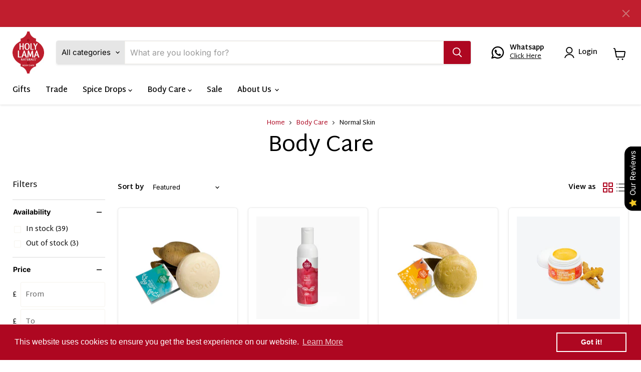

--- FILE ---
content_type: text/html; charset=utf-8
request_url: https://holylama.co.uk/collections/body-care/normal-skin
body_size: 57555
content:
<!doctype html>
<html class="no-js no-touch" lang="en">
  <head>
    <script>
      window.Store = window.Store || {};
      window.Store.id = 55813996653;
    </script>
    <meta charset="utf-8">
    <meta http-equiv="x-ua-compatible" content="IE=edge">

    <link rel="preconnect" href="https://cdn.shopify.com">
    <link rel="preconnect" href="https://fonts.shopifycdn.com">
    <link rel="preconnect" href="https://v.shopify.com">
    <link rel="preconnect" href="https://cdn.shopifycloud.com">

    <title>Body Care | Natural Liquid Extracts &amp; Ayurvedic Body Care
        
        
        
 — Tagged &quot;Normal Skin&quot;
 — Holy Lama Naturals</title>

    <!-- Meta Pixel Code -->
<script>
!function(f,b,e,v,n,t,s)
{if(f.fbq)return;n=f.fbq=function(){n.callMethod?
n.callMethod.apply(n,arguments):n.queue.push(arguments)};
if(!f._fbq)f._fbq=n;n.push=n;n.loaded=!0;n.version='2.0';
n.queue=[];t=b.createElement(e);t.async=!0;
t.src=v;s=b.getElementsByTagName(e)[0];
s.parentNode.insertBefore(t,s)}(window, document,'script',
'https://connect.facebook.net/en_US/fbevents.js');
fbq('init', '740327913891381');
fbq('track', 'PageView');
</script>
<noscript><img height="1" width="1" style="display:none"
src="https://www.facebook.com/tr?id=740327913891381&ev=PageView&noscript=1"
/></noscript>
<!-- End Meta Pixel Code -->
    
    
      <meta name="description" content="Ayurvedic Body Care Pure, Natural, Gentle. Relax your mind, body and soul. Based on the ancient principles of Ayurveda, all of our products are vegan-friendly and free from both, SLS and paraben. With Virgin coconut oil as the base, our products are full of incredibly balanced aromas, distilled from superior essential ">
    

    
  <link rel="shortcut icon" href="//holylama.co.uk/cdn/shop/files/fav-icon_32x32.png?v=1699805824" type="image/png">


    
      <meta name="robots" content="noindex">
      <link rel="canonical" href="https://holylama.co.uk/collections/body-care">
    

    <meta name="viewport" content="width=device-width">

    
    















<meta property="og:site_name" content="Holy Lama Naturals">
<meta property="og:url" content="https://holylama.co.uk/collections/body-care/normal-skin">
<meta property="og:title" content="Body Care | Natural Liquid Extracts &amp; Ayurvedic Body Care">
<meta property="og:type" content="website">
<meta property="og:description" content="Ayurvedic Body Care Pure, Natural, Gentle. Relax your mind, body and soul. Based on the ancient principles of Ayurveda, all of our products are vegan-friendly and free from both, SLS and paraben. With Virgin coconut oil as the base, our products are full of incredibly balanced aromas, distilled from superior essential ">




    
    
    

    
    
    <meta
      property="og:image"
      content="https://holylama.co.uk/cdn/shop/collections/Holy-lama-handmade-soaps_1200x801.png?v=1654544171"
    />
    <meta
      property="og:image:secure_url"
      content="https://holylama.co.uk/cdn/shop/collections/Holy-lama-handmade-soaps_1200x801.png?v=1654544171"
    />
    <meta property="og:image:width" content="1200" />
    <meta property="og:image:height" content="801" />
    
    
    <meta property="og:image:alt" content="Body Care" />
  
















<meta name="twitter:title" content="Body Care | Natural Liquid Extracts &amp; Ayurvedic Body Care">
<meta name="twitter:description" content="Ayurvedic Body Care Pure, Natural, Gentle. Relax your mind, body and soul. Based on the ancient principles of Ayurveda, all of our products are vegan-friendly and free from both, SLS and paraben. With Virgin coconut oil as the base, our products are full of incredibly balanced aromas, distilled from superior essential ">


    
    
    
      
      
      <meta name="twitter:card" content="summary_large_image">
    
    
    <meta
      property="twitter:image"
      content="https://holylama.co.uk/cdn/shop/collections/Holy-lama-handmade-soaps_1200x600_crop_center.png?v=1654544171"
    />
    <meta property="twitter:image:width" content="1200" />
    <meta property="twitter:image:height" content="600" />
    
    
    <meta property="twitter:image:alt" content="Body Care" />
  



    <link rel="preload" href="//holylama.co.uk/cdn/fonts/inter/inter_n5.d7101d5e168594dd06f56f290dd759fba5431d97.woff2" as="font" crossorigin="anonymous">
    <link rel="preload" as="style" href="//holylama.co.uk/cdn/shop/t/14/assets/theme.css?v=17809249413785513651759332335">

    <script>window.performance && window.performance.mark && window.performance.mark('shopify.content_for_header.start');</script><meta name="google-site-verification" content="S19d0T99EVlTEF2RKKNLKrzBnljMwNzqatEXhnE5oRc">
<meta name="facebook-domain-verification" content="9ss7bow78wkw3g4j0cun28mjjxc6ss">
<meta id="shopify-digital-wallet" name="shopify-digital-wallet" content="/55813996653/digital_wallets/dialog">
<meta name="shopify-checkout-api-token" content="9658beb43545d695837a086772ab2454">
<meta id="in-context-paypal-metadata" data-shop-id="55813996653" data-venmo-supported="false" data-environment="production" data-locale="en_US" data-paypal-v4="true" data-currency="GBP">
<link rel="alternate" type="application/atom+xml" title="Feed" href="/collections/body-care/normal-skin.atom" />
<link rel="alternate" type="application/json+oembed" href="https://holylama.co.uk/collections/body-care/normal-skin.oembed">
<script async="async" src="/checkouts/internal/preloads.js?locale=en-GB"></script>
<link rel="preconnect" href="https://shop.app" crossorigin="anonymous">
<script async="async" src="https://shop.app/checkouts/internal/preloads.js?locale=en-GB&shop_id=55813996653" crossorigin="anonymous"></script>
<script id="apple-pay-shop-capabilities" type="application/json">{"shopId":55813996653,"countryCode":"GB","currencyCode":"GBP","merchantCapabilities":["supports3DS"],"merchantId":"gid:\/\/shopify\/Shop\/55813996653","merchantName":"Holy Lama Naturals","requiredBillingContactFields":["postalAddress","email","phone"],"requiredShippingContactFields":["postalAddress","email","phone"],"shippingType":"shipping","supportedNetworks":["visa","maestro","masterCard","amex","discover","elo"],"total":{"type":"pending","label":"Holy Lama Naturals","amount":"1.00"},"shopifyPaymentsEnabled":true,"supportsSubscriptions":true}</script>
<script id="shopify-features" type="application/json">{"accessToken":"9658beb43545d695837a086772ab2454","betas":["rich-media-storefront-analytics"],"domain":"holylama.co.uk","predictiveSearch":true,"shopId":55813996653,"locale":"en"}</script>
<script>var Shopify = Shopify || {};
Shopify.shop = "holy-lama-uk.myshopify.com";
Shopify.locale = "en";
Shopify.currency = {"active":"GBP","rate":"1.0"};
Shopify.country = "GB";
Shopify.theme = {"name":"Empire-Holy-Lama-Clovecode","id":123607613549,"schema_name":"Empire","schema_version":"9.1.1","theme_store_id":838,"role":"main"};
Shopify.theme.handle = "null";
Shopify.theme.style = {"id":null,"handle":null};
Shopify.cdnHost = "holylama.co.uk/cdn";
Shopify.routes = Shopify.routes || {};
Shopify.routes.root = "/";</script>
<script type="module">!function(o){(o.Shopify=o.Shopify||{}).modules=!0}(window);</script>
<script>!function(o){function n(){var o=[];function n(){o.push(Array.prototype.slice.apply(arguments))}return n.q=o,n}var t=o.Shopify=o.Shopify||{};t.loadFeatures=n(),t.autoloadFeatures=n()}(window);</script>
<script>
  window.ShopifyPay = window.ShopifyPay || {};
  window.ShopifyPay.apiHost = "shop.app\/pay";
  window.ShopifyPay.redirectState = null;
</script>
<script id="shop-js-analytics" type="application/json">{"pageType":"collection"}</script>
<script defer="defer" async type="module" src="//holylama.co.uk/cdn/shopifycloud/shop-js/modules/v2/client.init-shop-cart-sync_BT-GjEfc.en.esm.js"></script>
<script defer="defer" async type="module" src="//holylama.co.uk/cdn/shopifycloud/shop-js/modules/v2/chunk.common_D58fp_Oc.esm.js"></script>
<script defer="defer" async type="module" src="//holylama.co.uk/cdn/shopifycloud/shop-js/modules/v2/chunk.modal_xMitdFEc.esm.js"></script>
<script type="module">
  await import("//holylama.co.uk/cdn/shopifycloud/shop-js/modules/v2/client.init-shop-cart-sync_BT-GjEfc.en.esm.js");
await import("//holylama.co.uk/cdn/shopifycloud/shop-js/modules/v2/chunk.common_D58fp_Oc.esm.js");
await import("//holylama.co.uk/cdn/shopifycloud/shop-js/modules/v2/chunk.modal_xMitdFEc.esm.js");

  window.Shopify.SignInWithShop?.initShopCartSync?.({"fedCMEnabled":true,"windoidEnabled":true});

</script>
<script>
  window.Shopify = window.Shopify || {};
  if (!window.Shopify.featureAssets) window.Shopify.featureAssets = {};
  window.Shopify.featureAssets['shop-js'] = {"shop-cart-sync":["modules/v2/client.shop-cart-sync_DZOKe7Ll.en.esm.js","modules/v2/chunk.common_D58fp_Oc.esm.js","modules/v2/chunk.modal_xMitdFEc.esm.js"],"init-fed-cm":["modules/v2/client.init-fed-cm_B6oLuCjv.en.esm.js","modules/v2/chunk.common_D58fp_Oc.esm.js","modules/v2/chunk.modal_xMitdFEc.esm.js"],"shop-cash-offers":["modules/v2/client.shop-cash-offers_D2sdYoxE.en.esm.js","modules/v2/chunk.common_D58fp_Oc.esm.js","modules/v2/chunk.modal_xMitdFEc.esm.js"],"shop-login-button":["modules/v2/client.shop-login-button_QeVjl5Y3.en.esm.js","modules/v2/chunk.common_D58fp_Oc.esm.js","modules/v2/chunk.modal_xMitdFEc.esm.js"],"pay-button":["modules/v2/client.pay-button_DXTOsIq6.en.esm.js","modules/v2/chunk.common_D58fp_Oc.esm.js","modules/v2/chunk.modal_xMitdFEc.esm.js"],"shop-button":["modules/v2/client.shop-button_DQZHx9pm.en.esm.js","modules/v2/chunk.common_D58fp_Oc.esm.js","modules/v2/chunk.modal_xMitdFEc.esm.js"],"avatar":["modules/v2/client.avatar_BTnouDA3.en.esm.js"],"init-windoid":["modules/v2/client.init-windoid_CR1B-cfM.en.esm.js","modules/v2/chunk.common_D58fp_Oc.esm.js","modules/v2/chunk.modal_xMitdFEc.esm.js"],"init-shop-for-new-customer-accounts":["modules/v2/client.init-shop-for-new-customer-accounts_C_vY_xzh.en.esm.js","modules/v2/client.shop-login-button_QeVjl5Y3.en.esm.js","modules/v2/chunk.common_D58fp_Oc.esm.js","modules/v2/chunk.modal_xMitdFEc.esm.js"],"init-shop-email-lookup-coordinator":["modules/v2/client.init-shop-email-lookup-coordinator_BI7n9ZSv.en.esm.js","modules/v2/chunk.common_D58fp_Oc.esm.js","modules/v2/chunk.modal_xMitdFEc.esm.js"],"init-shop-cart-sync":["modules/v2/client.init-shop-cart-sync_BT-GjEfc.en.esm.js","modules/v2/chunk.common_D58fp_Oc.esm.js","modules/v2/chunk.modal_xMitdFEc.esm.js"],"shop-toast-manager":["modules/v2/client.shop-toast-manager_DiYdP3xc.en.esm.js","modules/v2/chunk.common_D58fp_Oc.esm.js","modules/v2/chunk.modal_xMitdFEc.esm.js"],"init-customer-accounts":["modules/v2/client.init-customer-accounts_D9ZNqS-Q.en.esm.js","modules/v2/client.shop-login-button_QeVjl5Y3.en.esm.js","modules/v2/chunk.common_D58fp_Oc.esm.js","modules/v2/chunk.modal_xMitdFEc.esm.js"],"init-customer-accounts-sign-up":["modules/v2/client.init-customer-accounts-sign-up_iGw4briv.en.esm.js","modules/v2/client.shop-login-button_QeVjl5Y3.en.esm.js","modules/v2/chunk.common_D58fp_Oc.esm.js","modules/v2/chunk.modal_xMitdFEc.esm.js"],"shop-follow-button":["modules/v2/client.shop-follow-button_CqMgW2wH.en.esm.js","modules/v2/chunk.common_D58fp_Oc.esm.js","modules/v2/chunk.modal_xMitdFEc.esm.js"],"checkout-modal":["modules/v2/client.checkout-modal_xHeaAweL.en.esm.js","modules/v2/chunk.common_D58fp_Oc.esm.js","modules/v2/chunk.modal_xMitdFEc.esm.js"],"shop-login":["modules/v2/client.shop-login_D91U-Q7h.en.esm.js","modules/v2/chunk.common_D58fp_Oc.esm.js","modules/v2/chunk.modal_xMitdFEc.esm.js"],"lead-capture":["modules/v2/client.lead-capture_BJmE1dJe.en.esm.js","modules/v2/chunk.common_D58fp_Oc.esm.js","modules/v2/chunk.modal_xMitdFEc.esm.js"],"payment-terms":["modules/v2/client.payment-terms_Ci9AEqFq.en.esm.js","modules/v2/chunk.common_D58fp_Oc.esm.js","modules/v2/chunk.modal_xMitdFEc.esm.js"]};
</script>
<script>(function() {
  var isLoaded = false;
  function asyncLoad() {
    if (isLoaded) return;
    isLoaded = true;
    var urls = ["https:\/\/cdn.jsdelivr.net\/gh\/yunmuqing\/SmBdBWwTCrjyN3AE@latest\/mbAt2ktK3Dmszf6K.js?shop=holy-lama-uk.myshopify.com","https:\/\/sapp.multivariants.com\/gate\/out\/sys\/js\/init.js?shop=holy-lama-uk.myshopify.com","https:\/\/d23dclunsivw3h.cloudfront.net\/redirect-app.js?shop=holy-lama-uk.myshopify.com","https:\/\/js.headbandbanners.com\/js\/headband.js?shop=holy-lama-uk.myshopify.com","https:\/\/expo.seedgrow.net\/config\/expo-process-early.js?shop=holy-lama-uk.myshopify.com","https:\/\/wrapin.prezenapps.com\/public\/js\/load-wrapin-v5-app.js?shop=holy-lama-uk.myshopify.com","https:\/\/wrapin.prezenapps.com\/public\/js\/load-wrapin-v5-app.js?shop=holy-lama-uk.myshopify.com","https:\/\/live.bb.eight-cdn.com\/script.js?shop=holy-lama-uk.myshopify.com","https:\/\/gcdn.incartupsell.com\/bbahid-6739a120680635d7c5c1.js?c=1765938219\u0026shop=holy-lama-uk.myshopify.com","https:\/\/cdn.shopify.com\/s\/files\/1\/0558\/1399\/6653\/t\/14\/assets\/booster_eu_cookie_55813996653.js?v=1700807351\u0026shop=holy-lama-uk.myshopify.com","https:\/\/upsell.conversionbear.com\/script?app=upsell\u0026shop=holy-lama-uk.myshopify.com"];
    for (var i = 0; i < urls.length; i++) {
      var s = document.createElement('script');
      s.type = 'text/javascript';
      s.async = true;
      s.src = urls[i];
      var x = document.getElementsByTagName('script')[0];
      x.parentNode.insertBefore(s, x);
    }
  };
  if(window.attachEvent) {
    window.attachEvent('onload', asyncLoad);
  } else {
    window.addEventListener('load', asyncLoad, false);
  }
})();</script>
<script id="__st">var __st={"a":55813996653,"offset":0,"reqid":"a27d95c8-a6bd-4b62-becc-5cfbe29c6486-1769356666","pageurl":"holylama.co.uk\/collections\/body-care\/normal-skin","u":"70d3d9788421","p":"collection","rtyp":"collection","rid":273488937069};</script>
<script>window.ShopifyPaypalV4VisibilityTracking = true;</script>
<script id="captcha-bootstrap">!function(){'use strict';const t='contact',e='account',n='new_comment',o=[[t,t],['blogs',n],['comments',n],[t,'customer']],c=[[e,'customer_login'],[e,'guest_login'],[e,'recover_customer_password'],[e,'create_customer']],r=t=>t.map((([t,e])=>`form[action*='/${t}']:not([data-nocaptcha='true']) input[name='form_type'][value='${e}']`)).join(','),a=t=>()=>t?[...document.querySelectorAll(t)].map((t=>t.form)):[];function s(){const t=[...o],e=r(t);return a(e)}const i='password',u='form_key',d=['recaptcha-v3-token','g-recaptcha-response','h-captcha-response',i],f=()=>{try{return window.sessionStorage}catch{return}},m='__shopify_v',_=t=>t.elements[u];function p(t,e,n=!1){try{const o=window.sessionStorage,c=JSON.parse(o.getItem(e)),{data:r}=function(t){const{data:e,action:n}=t;return t[m]||n?{data:e,action:n}:{data:t,action:n}}(c);for(const[e,n]of Object.entries(r))t.elements[e]&&(t.elements[e].value=n);n&&o.removeItem(e)}catch(o){console.error('form repopulation failed',{error:o})}}const l='form_type',E='cptcha';function T(t){t.dataset[E]=!0}const w=window,h=w.document,L='Shopify',v='ce_forms',y='captcha';let A=!1;((t,e)=>{const n=(g='f06e6c50-85a8-45c8-87d0-21a2b65856fe',I='https://cdn.shopify.com/shopifycloud/storefront-forms-hcaptcha/ce_storefront_forms_captcha_hcaptcha.v1.5.2.iife.js',D={infoText:'Protected by hCaptcha',privacyText:'Privacy',termsText:'Terms'},(t,e,n)=>{const o=w[L][v],c=o.bindForm;if(c)return c(t,g,e,D).then(n);var r;o.q.push([[t,g,e,D],n]),r=I,A||(h.body.append(Object.assign(h.createElement('script'),{id:'captcha-provider',async:!0,src:r})),A=!0)});var g,I,D;w[L]=w[L]||{},w[L][v]=w[L][v]||{},w[L][v].q=[],w[L][y]=w[L][y]||{},w[L][y].protect=function(t,e){n(t,void 0,e),T(t)},Object.freeze(w[L][y]),function(t,e,n,w,h,L){const[v,y,A,g]=function(t,e,n){const i=e?o:[],u=t?c:[],d=[...i,...u],f=r(d),m=r(i),_=r(d.filter((([t,e])=>n.includes(e))));return[a(f),a(m),a(_),s()]}(w,h,L),I=t=>{const e=t.target;return e instanceof HTMLFormElement?e:e&&e.form},D=t=>v().includes(t);t.addEventListener('submit',(t=>{const e=I(t);if(!e)return;const n=D(e)&&!e.dataset.hcaptchaBound&&!e.dataset.recaptchaBound,o=_(e),c=g().includes(e)&&(!o||!o.value);(n||c)&&t.preventDefault(),c&&!n&&(function(t){try{if(!f())return;!function(t){const e=f();if(!e)return;const n=_(t);if(!n)return;const o=n.value;o&&e.removeItem(o)}(t);const e=Array.from(Array(32),(()=>Math.random().toString(36)[2])).join('');!function(t,e){_(t)||t.append(Object.assign(document.createElement('input'),{type:'hidden',name:u})),t.elements[u].value=e}(t,e),function(t,e){const n=f();if(!n)return;const o=[...t.querySelectorAll(`input[type='${i}']`)].map((({name:t})=>t)),c=[...d,...o],r={};for(const[a,s]of new FormData(t).entries())c.includes(a)||(r[a]=s);n.setItem(e,JSON.stringify({[m]:1,action:t.action,data:r}))}(t,e)}catch(e){console.error('failed to persist form',e)}}(e),e.submit())}));const S=(t,e)=>{t&&!t.dataset[E]&&(n(t,e.some((e=>e===t))),T(t))};for(const o of['focusin','change'])t.addEventListener(o,(t=>{const e=I(t);D(e)&&S(e,y())}));const B=e.get('form_key'),M=e.get(l),P=B&&M;t.addEventListener('DOMContentLoaded',(()=>{const t=y();if(P)for(const e of t)e.elements[l].value===M&&p(e,B);[...new Set([...A(),...v().filter((t=>'true'===t.dataset.shopifyCaptcha))])].forEach((e=>S(e,t)))}))}(h,new URLSearchParams(w.location.search),n,t,e,['guest_login'])})(!0,!0)}();</script>
<script integrity="sha256-4kQ18oKyAcykRKYeNunJcIwy7WH5gtpwJnB7kiuLZ1E=" data-source-attribution="shopify.loadfeatures" defer="defer" src="//holylama.co.uk/cdn/shopifycloud/storefront/assets/storefront/load_feature-a0a9edcb.js" crossorigin="anonymous"></script>
<script crossorigin="anonymous" defer="defer" src="//holylama.co.uk/cdn/shopifycloud/storefront/assets/shopify_pay/storefront-65b4c6d7.js?v=20250812"></script>
<script data-source-attribution="shopify.dynamic_checkout.dynamic.init">var Shopify=Shopify||{};Shopify.PaymentButton=Shopify.PaymentButton||{isStorefrontPortableWallets:!0,init:function(){window.Shopify.PaymentButton.init=function(){};var t=document.createElement("script");t.src="https://holylama.co.uk/cdn/shopifycloud/portable-wallets/latest/portable-wallets.en.js",t.type="module",document.head.appendChild(t)}};
</script>
<script data-source-attribution="shopify.dynamic_checkout.buyer_consent">
  function portableWalletsHideBuyerConsent(e){var t=document.getElementById("shopify-buyer-consent"),n=document.getElementById("shopify-subscription-policy-button");t&&n&&(t.classList.add("hidden"),t.setAttribute("aria-hidden","true"),n.removeEventListener("click",e))}function portableWalletsShowBuyerConsent(e){var t=document.getElementById("shopify-buyer-consent"),n=document.getElementById("shopify-subscription-policy-button");t&&n&&(t.classList.remove("hidden"),t.removeAttribute("aria-hidden"),n.addEventListener("click",e))}window.Shopify?.PaymentButton&&(window.Shopify.PaymentButton.hideBuyerConsent=portableWalletsHideBuyerConsent,window.Shopify.PaymentButton.showBuyerConsent=portableWalletsShowBuyerConsent);
</script>
<script data-source-attribution="shopify.dynamic_checkout.cart.bootstrap">document.addEventListener("DOMContentLoaded",(function(){function t(){return document.querySelector("shopify-accelerated-checkout-cart, shopify-accelerated-checkout")}if(t())Shopify.PaymentButton.init();else{new MutationObserver((function(e,n){t()&&(Shopify.PaymentButton.init(),n.disconnect())})).observe(document.body,{childList:!0,subtree:!0})}}));
</script>
<link id="shopify-accelerated-checkout-styles" rel="stylesheet" media="screen" href="https://holylama.co.uk/cdn/shopifycloud/portable-wallets/latest/accelerated-checkout-backwards-compat.css" crossorigin="anonymous">
<style id="shopify-accelerated-checkout-cart">
        #shopify-buyer-consent {
  margin-top: 1em;
  display: inline-block;
  width: 100%;
}

#shopify-buyer-consent.hidden {
  display: none;
}

#shopify-subscription-policy-button {
  background: none;
  border: none;
  padding: 0;
  text-decoration: underline;
  font-size: inherit;
  cursor: pointer;
}

#shopify-subscription-policy-button::before {
  box-shadow: none;
}

      </style>

<script>window.performance && window.performance.mark && window.performance.mark('shopify.content_for_header.end');</script>

    <link href="//holylama.co.uk/cdn/shop/t/14/assets/theme.css?v=17809249413785513651759332335" rel="stylesheet" type="text/css" media="all" />
    <link href="//holylama.co.uk/cdn/shop/t/14/assets/custom.css?v=152591835909655783991707403661" rel="stylesheet" type="text/css" media="all" />
    <link rel="preconnect" href="https://fonts.googleapis.com">
    <link rel="preconnect" href="https://fonts.gstatic.com" crossorigin>
    <link
      href="https://fonts.googleapis.com/css2?family=Playfair+Display:ital,wght@1,500&display=swap"
      rel="stylesheet"
    >
    <link rel="stylesheet" href="https://cdnjs.cloudflare.com/ajax/libs/font-awesome/4.7.0/css/font-awesome.min.css">
    <link rel="preconnect" href="https://fonts.googleapis.com">
    <link rel="preconnect" href="https://fonts.gstatic.com" crossorigin>
    <link
      href="https://fonts.googleapis.com/css2?family=Martel+Sans:wght@300;400;600;700&display=swap"
      rel="stylesheet"
    >

    
    <script>
      window.Theme = window.Theme || {};
      window.Theme.version = '9.1.1';
      window.Theme.name = 'Empire';
      window.Theme.routes = {
        "root_url": "/",
        "account_url": "/account",
        "account_login_url": "/account/login",
        "account_logout_url": "/account/logout",
        "account_register_url": "/account/register",
        "account_addresses_url": "/account/addresses",
        "collections_url": "/collections",
        "all_products_collection_url": "/collections/all",
        "search_url": "/search",
        "predictive_search_url": "/search/suggest",
        "cart_url": "/cart",
        "cart_add_url": "/cart/add",
        "cart_change_url": "/cart/change",
        "cart_clear_url": "/cart/clear",
        "product_recommendations_url": "/recommendations/products",
      };
    </script>
    
    <!-- Global site tag (gtag.js) - Google Analytics -->
    <script async src="https://www.googletagmanager.com/gtag/js?id=G-8QDJ2F85QZ"></script>
    <script>
      window.dataLayer = window.dataLayer || [];
      function gtag(){dataLayer.push(arguments);}
      gtag('js', new Date());

      gtag('config', 'G-8QDJ2F85QZ');
    </script>
    <!-- Global site tag (gtag.js) - Google Ads: 923101031 -->
    <script async src="https://www.googletagmanager.com/gtag/js?id=AW-923101031"></script>
    <script>
      window.dataLayer = window.dataLayer || [];
      function gtag(){dataLayer.push(arguments);}
      gtag('js', new Date());

      gtag('config', 'AW-923101031');
    </script>
    <!-- Hotjar Tracking Code for www.holylama.co.uk -->
    <script>
      (function(h,o,t,j,a,r){
          h.hj=h.hj||function(){(h.hj.q=h.hj.q||[]).push(arguments)};
          h._hjSettings={hjid:2133279,hjsv:6};
          a=o.getElementsByTagName('head')[0];
          r=o.createElement('script');r.async=1;
          r.src=t+h._hjSettings.hjid+j+h._hjSettings.hjsv;
          a.appendChild(r);
      })(window,document,'https://static.hotjar.com/c/hotjar-','.js?sv=');
    </script>
  
<script type="text/javascript">
var headband_customer_tags = [];

</script>
  <!-- BEGIN app block: shopify://apps/klaviyo-email-marketing-sms/blocks/klaviyo-onsite-embed/2632fe16-c075-4321-a88b-50b567f42507 -->












  <script async src="https://static.klaviyo.com/onsite/js/Xc5yfV/klaviyo.js?company_id=Xc5yfV"></script>
  <script>!function(){if(!window.klaviyo){window._klOnsite=window._klOnsite||[];try{window.klaviyo=new Proxy({},{get:function(n,i){return"push"===i?function(){var n;(n=window._klOnsite).push.apply(n,arguments)}:function(){for(var n=arguments.length,o=new Array(n),w=0;w<n;w++)o[w]=arguments[w];var t="function"==typeof o[o.length-1]?o.pop():void 0,e=new Promise((function(n){window._klOnsite.push([i].concat(o,[function(i){t&&t(i),n(i)}]))}));return e}}})}catch(n){window.klaviyo=window.klaviyo||[],window.klaviyo.push=function(){var n;(n=window._klOnsite).push.apply(n,arguments)}}}}();</script>

  




  <script>
    window.klaviyoReviewsProductDesignMode = false
  </script>







<!-- END app block --><script src="https://cdn.shopify.com/extensions/019b0289-a7b2-75c4-bc89-75da59821462/avada-app-75/assets/air-reviews.js" type="text/javascript" defer="defer"></script>
<script src="https://cdn.shopify.com/extensions/8d2c31d3-a828-4daf-820f-80b7f8e01c39/nova-eu-cookie-bar-gdpr-4/assets/nova-cookie-app-embed.js" type="text/javascript" defer="defer"></script>
<link href="https://cdn.shopify.com/extensions/8d2c31d3-a828-4daf-820f-80b7f8e01c39/nova-eu-cookie-bar-gdpr-4/assets/nova-cookie.css" rel="stylesheet" type="text/css" media="all">
<link href="https://monorail-edge.shopifysvc.com" rel="dns-prefetch">
<script>(function(){if ("sendBeacon" in navigator && "performance" in window) {try {var session_token_from_headers = performance.getEntriesByType('navigation')[0].serverTiming.find(x => x.name == '_s').description;} catch {var session_token_from_headers = undefined;}var session_cookie_matches = document.cookie.match(/_shopify_s=([^;]*)/);var session_token_from_cookie = session_cookie_matches && session_cookie_matches.length === 2 ? session_cookie_matches[1] : "";var session_token = session_token_from_headers || session_token_from_cookie || "";function handle_abandonment_event(e) {var entries = performance.getEntries().filter(function(entry) {return /monorail-edge.shopifysvc.com/.test(entry.name);});if (!window.abandonment_tracked && entries.length === 0) {window.abandonment_tracked = true;var currentMs = Date.now();var navigation_start = performance.timing.navigationStart;var payload = {shop_id: 55813996653,url: window.location.href,navigation_start,duration: currentMs - navigation_start,session_token,page_type: "collection"};window.navigator.sendBeacon("https://monorail-edge.shopifysvc.com/v1/produce", JSON.stringify({schema_id: "online_store_buyer_site_abandonment/1.1",payload: payload,metadata: {event_created_at_ms: currentMs,event_sent_at_ms: currentMs}}));}}window.addEventListener('pagehide', handle_abandonment_event);}}());</script>
<script id="web-pixels-manager-setup">(function e(e,d,r,n,o){if(void 0===o&&(o={}),!Boolean(null===(a=null===(i=window.Shopify)||void 0===i?void 0:i.analytics)||void 0===a?void 0:a.replayQueue)){var i,a;window.Shopify=window.Shopify||{};var t=window.Shopify;t.analytics=t.analytics||{};var s=t.analytics;s.replayQueue=[],s.publish=function(e,d,r){return s.replayQueue.push([e,d,r]),!0};try{self.performance.mark("wpm:start")}catch(e){}var l=function(){var e={modern:/Edge?\/(1{2}[4-9]|1[2-9]\d|[2-9]\d{2}|\d{4,})\.\d+(\.\d+|)|Firefox\/(1{2}[4-9]|1[2-9]\d|[2-9]\d{2}|\d{4,})\.\d+(\.\d+|)|Chrom(ium|e)\/(9{2}|\d{3,})\.\d+(\.\d+|)|(Maci|X1{2}).+ Version\/(15\.\d+|(1[6-9]|[2-9]\d|\d{3,})\.\d+)([,.]\d+|)( \(\w+\)|)( Mobile\/\w+|) Safari\/|Chrome.+OPR\/(9{2}|\d{3,})\.\d+\.\d+|(CPU[ +]OS|iPhone[ +]OS|CPU[ +]iPhone|CPU IPhone OS|CPU iPad OS)[ +]+(15[._]\d+|(1[6-9]|[2-9]\d|\d{3,})[._]\d+)([._]\d+|)|Android:?[ /-](13[3-9]|1[4-9]\d|[2-9]\d{2}|\d{4,})(\.\d+|)(\.\d+|)|Android.+Firefox\/(13[5-9]|1[4-9]\d|[2-9]\d{2}|\d{4,})\.\d+(\.\d+|)|Android.+Chrom(ium|e)\/(13[3-9]|1[4-9]\d|[2-9]\d{2}|\d{4,})\.\d+(\.\d+|)|SamsungBrowser\/([2-9]\d|\d{3,})\.\d+/,legacy:/Edge?\/(1[6-9]|[2-9]\d|\d{3,})\.\d+(\.\d+|)|Firefox\/(5[4-9]|[6-9]\d|\d{3,})\.\d+(\.\d+|)|Chrom(ium|e)\/(5[1-9]|[6-9]\d|\d{3,})\.\d+(\.\d+|)([\d.]+$|.*Safari\/(?![\d.]+ Edge\/[\d.]+$))|(Maci|X1{2}).+ Version\/(10\.\d+|(1[1-9]|[2-9]\d|\d{3,})\.\d+)([,.]\d+|)( \(\w+\)|)( Mobile\/\w+|) Safari\/|Chrome.+OPR\/(3[89]|[4-9]\d|\d{3,})\.\d+\.\d+|(CPU[ +]OS|iPhone[ +]OS|CPU[ +]iPhone|CPU IPhone OS|CPU iPad OS)[ +]+(10[._]\d+|(1[1-9]|[2-9]\d|\d{3,})[._]\d+)([._]\d+|)|Android:?[ /-](13[3-9]|1[4-9]\d|[2-9]\d{2}|\d{4,})(\.\d+|)(\.\d+|)|Mobile Safari.+OPR\/([89]\d|\d{3,})\.\d+\.\d+|Android.+Firefox\/(13[5-9]|1[4-9]\d|[2-9]\d{2}|\d{4,})\.\d+(\.\d+|)|Android.+Chrom(ium|e)\/(13[3-9]|1[4-9]\d|[2-9]\d{2}|\d{4,})\.\d+(\.\d+|)|Android.+(UC? ?Browser|UCWEB|U3)[ /]?(15\.([5-9]|\d{2,})|(1[6-9]|[2-9]\d|\d{3,})\.\d+)\.\d+|SamsungBrowser\/(5\.\d+|([6-9]|\d{2,})\.\d+)|Android.+MQ{2}Browser\/(14(\.(9|\d{2,})|)|(1[5-9]|[2-9]\d|\d{3,})(\.\d+|))(\.\d+|)|K[Aa][Ii]OS\/(3\.\d+|([4-9]|\d{2,})\.\d+)(\.\d+|)/},d=e.modern,r=e.legacy,n=navigator.userAgent;return n.match(d)?"modern":n.match(r)?"legacy":"unknown"}(),u="modern"===l?"modern":"legacy",c=(null!=n?n:{modern:"",legacy:""})[u],f=function(e){return[e.baseUrl,"/wpm","/b",e.hashVersion,"modern"===e.buildTarget?"m":"l",".js"].join("")}({baseUrl:d,hashVersion:r,buildTarget:u}),m=function(e){var d=e.version,r=e.bundleTarget,n=e.surface,o=e.pageUrl,i=e.monorailEndpoint;return{emit:function(e){var a=e.status,t=e.errorMsg,s=(new Date).getTime(),l=JSON.stringify({metadata:{event_sent_at_ms:s},events:[{schema_id:"web_pixels_manager_load/3.1",payload:{version:d,bundle_target:r,page_url:o,status:a,surface:n,error_msg:t},metadata:{event_created_at_ms:s}}]});if(!i)return console&&console.warn&&console.warn("[Web Pixels Manager] No Monorail endpoint provided, skipping logging."),!1;try{return self.navigator.sendBeacon.bind(self.navigator)(i,l)}catch(e){}var u=new XMLHttpRequest;try{return u.open("POST",i,!0),u.setRequestHeader("Content-Type","text/plain"),u.send(l),!0}catch(e){return console&&console.warn&&console.warn("[Web Pixels Manager] Got an unhandled error while logging to Monorail."),!1}}}}({version:r,bundleTarget:l,surface:e.surface,pageUrl:self.location.href,monorailEndpoint:e.monorailEndpoint});try{o.browserTarget=l,function(e){var d=e.src,r=e.async,n=void 0===r||r,o=e.onload,i=e.onerror,a=e.sri,t=e.scriptDataAttributes,s=void 0===t?{}:t,l=document.createElement("script"),u=document.querySelector("head"),c=document.querySelector("body");if(l.async=n,l.src=d,a&&(l.integrity=a,l.crossOrigin="anonymous"),s)for(var f in s)if(Object.prototype.hasOwnProperty.call(s,f))try{l.dataset[f]=s[f]}catch(e){}if(o&&l.addEventListener("load",o),i&&l.addEventListener("error",i),u)u.appendChild(l);else{if(!c)throw new Error("Did not find a head or body element to append the script");c.appendChild(l)}}({src:f,async:!0,onload:function(){if(!function(){var e,d;return Boolean(null===(d=null===(e=window.Shopify)||void 0===e?void 0:e.analytics)||void 0===d?void 0:d.initialized)}()){var d=window.webPixelsManager.init(e)||void 0;if(d){var r=window.Shopify.analytics;r.replayQueue.forEach((function(e){var r=e[0],n=e[1],o=e[2];d.publishCustomEvent(r,n,o)})),r.replayQueue=[],r.publish=d.publishCustomEvent,r.visitor=d.visitor,r.initialized=!0}}},onerror:function(){return m.emit({status:"failed",errorMsg:"".concat(f," has failed to load")})},sri:function(e){var d=/^sha384-[A-Za-z0-9+/=]+$/;return"string"==typeof e&&d.test(e)}(c)?c:"",scriptDataAttributes:o}),m.emit({status:"loading"})}catch(e){m.emit({status:"failed",errorMsg:(null==e?void 0:e.message)||"Unknown error"})}}})({shopId: 55813996653,storefrontBaseUrl: "https://holylama.co.uk",extensionsBaseUrl: "https://extensions.shopifycdn.com/cdn/shopifycloud/web-pixels-manager",monorailEndpoint: "https://monorail-edge.shopifysvc.com/unstable/produce_batch",surface: "storefront-renderer",enabledBetaFlags: ["2dca8a86"],webPixelsConfigList: [{"id":"2991030656","configuration":"{\"accountID\":\"Xc5yfV\",\"webPixelConfig\":\"eyJlbmFibGVBZGRlZFRvQ2FydEV2ZW50cyI6IHRydWV9\"}","eventPayloadVersion":"v1","runtimeContext":"STRICT","scriptVersion":"524f6c1ee37bacdca7657a665bdca589","type":"APP","apiClientId":123074,"privacyPurposes":["ANALYTICS","MARKETING"],"dataSharingAdjustments":{"protectedCustomerApprovalScopes":["read_customer_address","read_customer_email","read_customer_name","read_customer_personal_data","read_customer_phone"]}},{"id":"964428160","configuration":"{\"config\":\"{\\\"pixel_id\\\":\\\"G-8QDJ2F85QZ\\\",\\\"target_country\\\":\\\"GB\\\",\\\"gtag_events\\\":[{\\\"type\\\":\\\"purchase\\\",\\\"action_label\\\":\\\"G-8QDJ2F85QZ\\\"},{\\\"type\\\":\\\"page_view\\\",\\\"action_label\\\":\\\"G-8QDJ2F85QZ\\\"},{\\\"type\\\":\\\"view_item\\\",\\\"action_label\\\":\\\"G-8QDJ2F85QZ\\\"},{\\\"type\\\":\\\"search\\\",\\\"action_label\\\":\\\"G-8QDJ2F85QZ\\\"},{\\\"type\\\":\\\"add_to_cart\\\",\\\"action_label\\\":\\\"G-8QDJ2F85QZ\\\"},{\\\"type\\\":\\\"begin_checkout\\\",\\\"action_label\\\":\\\"G-8QDJ2F85QZ\\\"},{\\\"type\\\":\\\"add_payment_info\\\",\\\"action_label\\\":\\\"G-8QDJ2F85QZ\\\"}],\\\"enable_monitoring_mode\\\":false}\"}","eventPayloadVersion":"v1","runtimeContext":"OPEN","scriptVersion":"b2a88bafab3e21179ed38636efcd8a93","type":"APP","apiClientId":1780363,"privacyPurposes":[],"dataSharingAdjustments":{"protectedCustomerApprovalScopes":["read_customer_address","read_customer_email","read_customer_name","read_customer_personal_data","read_customer_phone"]}},{"id":"123601005","configuration":"{\"pixel_id\":\"935516776993815\",\"pixel_type\":\"facebook_pixel\",\"metaapp_system_user_token\":\"-\"}","eventPayloadVersion":"v1","runtimeContext":"OPEN","scriptVersion":"ca16bc87fe92b6042fbaa3acc2fbdaa6","type":"APP","apiClientId":2329312,"privacyPurposes":["ANALYTICS","MARKETING","SALE_OF_DATA"],"dataSharingAdjustments":{"protectedCustomerApprovalScopes":["read_customer_address","read_customer_email","read_customer_name","read_customer_personal_data","read_customer_phone"]}},{"id":"shopify-app-pixel","configuration":"{}","eventPayloadVersion":"v1","runtimeContext":"STRICT","scriptVersion":"0450","apiClientId":"shopify-pixel","type":"APP","privacyPurposes":["ANALYTICS","MARKETING"]},{"id":"shopify-custom-pixel","eventPayloadVersion":"v1","runtimeContext":"LAX","scriptVersion":"0450","apiClientId":"shopify-pixel","type":"CUSTOM","privacyPurposes":["ANALYTICS","MARKETING"]}],isMerchantRequest: false,initData: {"shop":{"name":"Holy Lama Naturals","paymentSettings":{"currencyCode":"GBP"},"myshopifyDomain":"holy-lama-uk.myshopify.com","countryCode":"GB","storefrontUrl":"https:\/\/holylama.co.uk"},"customer":null,"cart":null,"checkout":null,"productVariants":[],"purchasingCompany":null},},"https://holylama.co.uk/cdn","fcfee988w5aeb613cpc8e4bc33m6693e112",{"modern":"","legacy":""},{"shopId":"55813996653","storefrontBaseUrl":"https:\/\/holylama.co.uk","extensionBaseUrl":"https:\/\/extensions.shopifycdn.com\/cdn\/shopifycloud\/web-pixels-manager","surface":"storefront-renderer","enabledBetaFlags":"[\"2dca8a86\"]","isMerchantRequest":"false","hashVersion":"fcfee988w5aeb613cpc8e4bc33m6693e112","publish":"custom","events":"[[\"page_viewed\",{}],[\"collection_viewed\",{\"collection\":{\"id\":\"273488937069\",\"title\":\"Body Care\",\"productVariants\":[{\"price\":{\"amount\":6.5,\"currencyCode\":\"GBP\"},\"product\":{\"title\":\"Natural Handmade Ayurvedic Vegan Soap with Neem \u0026 Tulsi Oils for Hand \u0026 Body - Yogi\",\"vendor\":\"Holy Lama UK\",\"id\":\"6818436317293\",\"untranslatedTitle\":\"Natural Handmade Ayurvedic Vegan Soap with Neem \u0026 Tulsi Oils for Hand \u0026 Body - Yogi\",\"url\":\"\/products\/natural-handmade-ayurvedic-neem-tulsi-vegan-soap-for-hand-body-yogi\",\"type\":\"Body Care\"},\"id\":\"40107144740973\",\"image\":{\"src\":\"\/\/holylama.co.uk\/cdn\/shop\/products\/Yogi.jpg?v=1669373540\"},\"sku\":\"100BCYOGISOAP\",\"title\":\"Default Title\",\"untranslatedTitle\":\"Default Title\"},{\"price\":{\"amount\":6.5,\"currencyCode\":\"GBP\"},\"product\":{\"title\":\"Ayurvedic Cleansing Face Wash with Aloe Vera \u0026 Geranium Oil, Natural, Vegan\",\"vendor\":\"Holy Lama UK\",\"id\":\"6845921558637\",\"untranslatedTitle\":\"Ayurvedic Cleansing Face Wash with Aloe Vera \u0026 Geranium Oil, Natural, Vegan\",\"url\":\"\/products\/ayurvedic-cleansing-face-wash-with-aloe-vera-rose-oil-natural-vegan\",\"type\":\"Body Care\"},\"id\":\"40203306467437\",\"image\":{\"src\":\"\/\/holylama.co.uk\/cdn\/shop\/products\/FaceWash100mlbottl_1.jpg?v=1669374228\"},\"sku\":\"100BCFACEWASH\",\"title\":\"Default Title\",\"untranslatedTitle\":\"Default Title\"},{\"price\":{\"amount\":6.5,\"currencyCode\":\"GBP\"},\"product\":{\"title\":\"Natural Handmade Ayurvedic Vegan Soap with Turmeric \u0026 Patchouli Oils for Hand \u0026 Body - Curcuma\",\"vendor\":\"Holy Lama UK\",\"id\":\"6818436382829\",\"untranslatedTitle\":\"Natural Handmade Ayurvedic Vegan Soap with Turmeric \u0026 Patchouli Oils for Hand \u0026 Body - Curcuma\",\"url\":\"\/products\/natural-handmade-ayurvedic-turmeric-vegan-soap-for-hand-body-curcuma\",\"type\":\"Body Care\"},\"id\":\"40107144806509\",\"image\":{\"src\":\"\/\/holylama.co.uk\/cdn\/shop\/products\/Curcuma_2.jpg?v=1669373869\"},\"sku\":\"100BCCURSOAP\",\"title\":\"Default Title\",\"untranslatedTitle\":\"Default Title\"},{\"price\":{\"amount\":7.5,\"currencyCode\":\"GBP\"},\"product\":{\"title\":\"Ayurvedic Turmeric Face Mask with Neem \u0026 Bergamot Oils, Vegan, Natural\",\"vendor\":\"Holy Lama UK\",\"id\":\"6846055350381\",\"untranslatedTitle\":\"Ayurvedic Turmeric Face Mask with Neem \u0026 Bergamot Oils, Vegan, Natural\",\"url\":\"\/products\/ayurvedic-turmeric-face-mask-with-bergamot-petitgrain-vegan\",\"type\":\"Body Care\"},\"id\":\"40203586633837\",\"image\":{\"src\":\"\/\/holylama.co.uk\/cdn\/shop\/products\/Turmeric-2-Website.jpg?v=1669375726\"},\"sku\":\"50BCTURFMASK\",\"title\":\"Default Title\",\"untranslatedTitle\":\"Default Title\"},{\"price\":{\"amount\":6.5,\"currencyCode\":\"GBP\"},\"product\":{\"title\":\"Natural Handmade Ayurvedic Vegan Soap with Lavender \u0026 ylang ylang Oils  for Hand \u0026 Body- Lavender\",\"vendor\":\"Holy Lama UK\",\"id\":\"6818444181613\",\"untranslatedTitle\":\"Natural Handmade Ayurvedic Vegan Soap with Lavender \u0026 ylang ylang Oils  for Hand \u0026 Body- Lavender\",\"url\":\"\/products\/natural-handmade-ayurvedic-vegan-soap-with-ylang-ylang-oilfor-hand-body-lavender\",\"type\":\"Body Care\"},\"id\":\"40107155030125\",\"image\":{\"src\":\"\/\/holylama.co.uk\/cdn\/shop\/products\/natural-handmade-soap-ylang-ylang-lavender-4.jpg?v=1654865651\"},\"sku\":\"100BCLAVENSOAP\",\"title\":\"Default Title\",\"untranslatedTitle\":\"Default Title\"},{\"price\":{\"amount\":12.0,\"currencyCode\":\"GBP\"},\"product\":{\"title\":\"Ayurvedic Coconut Oil Shampoo with Coconut \u0026 Petitgrain oils (Vegan \u0026 Natural)\",\"vendor\":\"Holy Lama UK\",\"id\":\"6818437103725\",\"untranslatedTitle\":\"Ayurvedic Coconut Oil Shampoo with Coconut \u0026 Petitgrain oils (Vegan \u0026 Natural)\",\"url\":\"\/products\/ayurvedic-coconut-oil-shampoo-with-ylang-ylang-lavender-nalikera-vegan-natural\",\"type\":\"Body Care\"},\"id\":\"40107145560173\",\"image\":{\"src\":\"\/\/holylama.co.uk\/cdn\/shop\/products\/nalikeraShampoo.jpg?v=1669374533\"},\"sku\":\"200BCNALIKERSHPO\",\"title\":\"Default Title\",\"untranslatedTitle\":\"Default Title\"},{\"price\":{\"amount\":6.5,\"currencyCode\":\"GBP\"},\"product\":{\"title\":\"Natural Handmade Ayurvedic Vegan Soap with Bergamot \u0026 Patchouli Oils for Hand \u0026 Body - Kewra\",\"vendor\":\"Holy Lama UK\",\"id\":\"6818436284525\",\"untranslatedTitle\":\"Natural Handmade Ayurvedic Vegan Soap with Bergamot \u0026 Patchouli Oils for Hand \u0026 Body - Kewra\",\"url\":\"\/products\/natural-handmade-ayurvedic-bergamot-vegan-soap-for-hand-body-kewra\",\"type\":\"Body Care\"},\"id\":\"40107144708205\",\"image\":{\"src\":\"\/\/holylama.co.uk\/cdn\/shop\/products\/Kewra2_1.jpg?v=1669374574\"},\"sku\":\"100BCKEWRASOAP\",\"title\":\"Default Title\",\"untranslatedTitle\":\"Default Title\"},{\"price\":{\"amount\":6.5,\"currencyCode\":\"GBP\"},\"product\":{\"title\":\"Natural Handmade Ayurvedic Vegan Soap with Geranium \u0026 Ylang Ylang Oils for Hand \u0026 Body - Rose\",\"vendor\":\"Holy Lama UK\",\"id\":\"6818444148845\",\"untranslatedTitle\":\"Natural Handmade Ayurvedic Vegan Soap with Geranium \u0026 Ylang Ylang Oils for Hand \u0026 Body - Rose\",\"url\":\"\/products\/natural-handmade-ayurvedic-vegan-soap-with-geranium-oil-for-hand-body-rose\",\"type\":\"Body Care\"},\"id\":\"40107154997357\",\"image\":{\"src\":\"\/\/holylama.co.uk\/cdn\/shop\/products\/RoseSoap1.jpg?v=1669373951\"},\"sku\":\"100BCROSESOAP\",\"title\":\"Default Title\",\"untranslatedTitle\":\"Default Title\"},{\"price\":{\"amount\":12.5,\"currencyCode\":\"GBP\"},\"product\":{\"title\":\"Ayurvedic Fortifying Face Cream with Jojoba oil \u0026 Cocoa butter, Vegan\",\"vendor\":\"Holy Lama UK\",\"id\":\"6818435858541\",\"untranslatedTitle\":\"Ayurvedic Fortifying Face Cream with Jojoba oil \u0026 Cocoa butter, Vegan\",\"url\":\"\/products\/ayurvedic-fortifying-face-cream-with-natural-cocoa-butter-vitamin-e-vegan\",\"type\":\"Body Care\"},\"id\":\"40107144282221\",\"image\":{\"src\":\"\/\/holylama.co.uk\/cdn\/shop\/products\/FaceCream_1.jpg?v=1669374194\"},\"sku\":\"100BCFACECR\",\"title\":\"Default Title\",\"untranslatedTitle\":\"Default Title\"},{\"price\":{\"amount\":6.5,\"currencyCode\":\"GBP\"},\"product\":{\"title\":\"Ayurvedic Natural Deodorant With Aloe vera \u0026 Ylang Ylang oil (Vegan)\",\"vendor\":\"Holy Lama UK\",\"id\":\"6818435924077\",\"untranslatedTitle\":\"Ayurvedic Natural Deodorant With Aloe vera \u0026 Ylang Ylang oil (Vegan)\",\"url\":\"\/products\/ayurvedic-natural-deodorant-with-aloe-vera-and-potash-alum-vegan\",\"type\":\"Body Care\"},\"id\":\"40107144347757\",\"image\":{\"src\":\"\/\/holylama.co.uk\/cdn\/shop\/products\/Deodorant-705x1024.jpg?v=1669373881\"},\"sku\":\"50BCDEO\",\"title\":\"Default Title\",\"untranslatedTitle\":\"Default Title\"},{\"price\":{\"amount\":7.5,\"currencyCode\":\"GBP\"},\"product\":{\"title\":\"Ayurvedic Red Sandalwood Face Mask with Vetivert \u0026 Calamus oils, Vegan, Natural\",\"vendor\":\"Holy Lama UK\",\"id\":\"6846034444397\",\"untranslatedTitle\":\"Ayurvedic Red Sandalwood Face Mask with Vetivert \u0026 Calamus oils, Vegan, Natural\",\"url\":\"\/products\/ayurvedic-red-sandalwood-face-mask-with-vetivert-vegan\",\"type\":\"Body Care\"},\"id\":\"40203516412013\",\"image\":{\"src\":\"\/\/holylama.co.uk\/cdn\/shop\/products\/Sandalwood-2-website.jpg?v=1669375538\"},\"sku\":\"50BCRSWFMASK\",\"title\":\"Default Title\",\"untranslatedTitle\":\"Default Title\"},{\"price\":{\"amount\":8.5,\"currencyCode\":\"GBP\"},\"product\":{\"title\":\"Ayurvedic Herbal Hair Oil, With Sesame Seed \u0026 Coconut Oils (Natural \u0026 Vegan)\",\"vendor\":\"Holy Lama UK\",\"id\":\"6818443591789\",\"untranslatedTitle\":\"Ayurvedic Herbal Hair Oil, With Sesame Seed \u0026 Coconut Oils (Natural \u0026 Vegan)\",\"url\":\"\/products\/ayurvedic-herbal-hair-oil-with-jojoba-vitamin-e-natural-vegan\",\"type\":\"Body Care\"},\"id\":\"40107154440301\",\"image\":{\"src\":\"\/\/holylama.co.uk\/cdn\/shop\/products\/HAIRoil100ml_1.jpg?v=1669374438\"},\"sku\":\"100BCHAIROIL\",\"title\":\"Default Title\",\"untranslatedTitle\":\"Default Title\"},{\"price\":{\"amount\":6.5,\"currencyCode\":\"GBP\"},\"product\":{\"title\":\"Natural Handmade Ayurvedic Vegan Soap with Vetivert Oil for Hand \u0026 Body - Rainforest\",\"vendor\":\"Holy Lama UK\",\"id\":\"6818436251757\",\"untranslatedTitle\":\"Natural Handmade Ayurvedic Vegan Soap with Vetivert Oil for Hand \u0026 Body - Rainforest\",\"url\":\"\/products\/natural-handmade-ayurvedic-vetivert-vegan-soap-for-hand-body-rainforest\",\"type\":\"Body Care\"},\"id\":\"40107144675437\",\"image\":{\"src\":\"\/\/holylama.co.uk\/cdn\/shop\/products\/Rainforest.jpg?v=1669374199\"},\"sku\":\"100BCRAINFORSOAP\",\"title\":\"Default Title\",\"untranslatedTitle\":\"Default Title\"},{\"price\":{\"amount\":16.5,\"currencyCode\":\"GBP\"},\"product\":{\"title\":\"Ayurvedic Hair Conditioner with Shea Butter \u0026 Ylang Ylang (Natural \u0026 Vegan)\",\"vendor\":\"Holy Lama UK\",\"id\":\"6818437070957\",\"untranslatedTitle\":\"Ayurvedic Hair Conditioner with Shea Butter \u0026 Ylang Ylang (Natural \u0026 Vegan)\",\"url\":\"\/products\/ayurvedic-hair-conditioner-with-lavender-vitamin-e-natural-vegan\",\"type\":\"Body Care\"},\"id\":\"40107145527405\",\"image\":{\"src\":\"\/\/holylama.co.uk\/cdn\/shop\/products\/hairConditioner_1.jpg?v=1669374425\"},\"sku\":\"250BCHAIRCON\",\"title\":\"Default Title\",\"untranslatedTitle\":\"Default Title\"},{\"price\":{\"amount\":5.5,\"currencyCode\":\"GBP\"},\"product\":{\"title\":\"Ayurvedic Cleansing Lotion With Lavender \u0026 Aloe Vera Oils, Vegan, Natural\",\"vendor\":\"Holy Lama UK\",\"id\":\"6818436874349\",\"untranslatedTitle\":\"Ayurvedic Cleansing Lotion With Lavender \u0026 Aloe Vera Oils, Vegan, Natural\",\"url\":\"\/products\/ayurvedic-cleansing-lotion-with-shea-butter-aloe-vera-vegan-natural\",\"type\":\"Body Care\"},\"id\":\"40107145330797\",\"image\":{\"src\":\"\/\/holylama.co.uk\/cdn\/shop\/products\/CleansingLotion100ml.jpg?v=1669373859\"},\"sku\":\"100BCCLENLOT\",\"title\":\"Default Title\",\"untranslatedTitle\":\"Default Title\"},{\"price\":{\"amount\":12.5,\"currencyCode\":\"GBP\"},\"product\":{\"title\":\"Ayurvedic Shower Gel With Vetivert \u0026 Ylang Ylang Oils (Natural \u0026 Vegan) - Yogi\",\"vendor\":\"Holy Lama UK\",\"id\":\"6818436120685\",\"untranslatedTitle\":\"Ayurvedic Shower Gel With Vetivert \u0026 Ylang Ylang Oils (Natural \u0026 Vegan) - Yogi\",\"url\":\"\/products\/ayurvedic-shower-gel-with-vetivert-lavender-natural-vegan-yogi\",\"type\":\"Body Care\"},\"id\":\"40107144544365\",\"image\":{\"src\":\"\/\/holylama.co.uk\/cdn\/shop\/products\/ShowGel.jpg?v=1669373784\"},\"sku\":\"200BCSHOGEL\",\"title\":\"Default Title\",\"untranslatedTitle\":\"Default Title\"},{\"price\":{\"amount\":4.0,\"currencyCode\":\"GBP\"},\"product\":{\"title\":\"Ayurvedic Lip Balm, Natural with Cocoa Butter \u0026 Vitamin E\",\"vendor\":\"Holy Lama UK\",\"id\":\"6818436743277\",\"untranslatedTitle\":\"Ayurvedic Lip Balm, Natural with Cocoa Butter \u0026 Vitamin E\",\"url\":\"\/products\/ayurvedic-lip-bam-natural-with-cocoa-butter-jojoba-oil\",\"type\":\"Body Care\"},\"id\":\"40107145199725\",\"image\":{\"src\":\"\/\/holylama.co.uk\/cdn\/shop\/products\/LipBalm.jpg?v=1669374684\"},\"sku\":\"20LIPBALM\",\"title\":\"Default Title\",\"untranslatedTitle\":\"Default Title\"},{\"price\":{\"amount\":16.5,\"currencyCode\":\"GBP\"},\"product\":{\"title\":\"Ayurvedic Nourishing Foot Cream with Peppermint \u0026 Neem Oils, Vegan\",\"vendor\":\"Holy Lama UK\",\"id\":\"6818436153453\",\"untranslatedTitle\":\"Ayurvedic Nourishing Foot Cream with Peppermint \u0026 Neem Oils, Vegan\",\"url\":\"\/products\/foot-cream-peppermint-amp-coconut-oil\",\"type\":\"Body Care\"},\"id\":\"40107144577133\",\"image\":{\"src\":\"\/\/holylama.co.uk\/cdn\/shop\/products\/FootCream_1.jpg?v=1669374415\"},\"sku\":\"250BCFOOTCR\",\"title\":\"Default Title\",\"untranslatedTitle\":\"Default Title\"},{\"price\":{\"amount\":9.0,\"currencyCode\":\"GBP\"},\"product\":{\"title\":\"Ayurvedic Holy Balm, Natural with Cocoa Butter \u0026 Jojoba Oil\",\"vendor\":\"Holy Lama UK\",\"id\":\"6818435891309\",\"untranslatedTitle\":\"Ayurvedic Holy Balm, Natural with Cocoa Butter \u0026 Jojoba Oil\",\"url\":\"\/products\/holy-balm\",\"type\":\"Body Care\"},\"id\":\"40107144314989\",\"image\":{\"src\":\"\/\/holylama.co.uk\/cdn\/shop\/products\/holybalm_1_1.jpg?v=1669374451\"},\"sku\":\"50BCHOLYBALM\",\"title\":\"Default Title\",\"untranslatedTitle\":\"Default Title\"},{\"price\":{\"amount\":11.5,\"currencyCode\":\"GBP\"},\"product\":{\"title\":\"Face Serum with Jojoba \u0026 Almond Oils, Vegan, Natural\",\"vendor\":\"Holy Lama UK\",\"id\":\"6818436907117\",\"untranslatedTitle\":\"Face Serum with Jojoba \u0026 Almond Oils, Vegan, Natural\",\"url\":\"\/products\/face-serum-coconut-and-jojoba-oil\",\"type\":\"Body Care\"},\"id\":\"40107145363565\",\"image\":{\"src\":\"\/\/holylama.co.uk\/cdn\/shop\/products\/FaceSerum_1.jpg?v=1669374219\"},\"sku\":\"30BCFACESERM\",\"title\":\"Default Title\",\"untranslatedTitle\":\"Default Title\"},{\"price\":{\"amount\":16.5,\"currencyCode\":\"GBP\"},\"product\":{\"title\":\"Luxury Bath Pack Gift Set, Ayurvedic, Natural \u0026 Vegan, Pamper Body Oils\",\"vendor\":\"Holy Lama UK\",\"id\":\"6818436644973\",\"untranslatedTitle\":\"Luxury Bath Pack Gift Set, Ayurvedic, Natural \u0026 Vegan, Pamper Body Oils\",\"url\":\"\/products\/luxury-bath-pack-gift-set-ayurvedic-natural-vegan-pamper-body-oils\",\"type\":\"Body Care\"},\"id\":\"40107145101421\",\"image\":{\"src\":\"\/\/holylama.co.uk\/cdn\/shop\/products\/LuxuryBathPack2.jpg?v=1669374600\"},\"sku\":\"LUXBATH\",\"title\":\"Default Title\",\"untranslatedTitle\":\"Default Title\"},{\"price\":{\"amount\":10.0,\"currencyCode\":\"GBP\"},\"product\":{\"title\":\"Ayurvedic Massage Oil with Jasmine, Ylang Ylang \u0026 Lemon Oils - Enhance (Natural \u0026 Vegan)\",\"vendor\":\"Holy Lama UK\",\"id\":\"6818436612205\",\"untranslatedTitle\":\"Ayurvedic Massage Oil with Jasmine, Ylang Ylang \u0026 Lemon Oils - Enhance (Natural \u0026 Vegan)\",\"url\":\"\/products\/ayurvedic-massage-oil-with-ylang-ylang-jasmine-enhance-natural-vegan\",\"type\":\"Body Care\"},\"id\":\"40107145068653\",\"image\":{\"src\":\"\/\/holylama.co.uk\/cdn\/shop\/products\/enhancemassageoil100ml_1.jpg?v=1669374147\"},\"sku\":\"100BCENHANOIL\",\"title\":\"Default Title\",\"untranslatedTitle\":\"Default Title\"},{\"price\":{\"amount\":14.5,\"currencyCode\":\"GBP\"},\"product\":{\"title\":\"Ayurvedic Enriching Aloe Vera Gel with Jasmin Oil \u0026 Vitamin E, Natural, Vegan\",\"vendor\":\"Holy Lama UK\",\"id\":\"6818436972653\",\"untranslatedTitle\":\"Ayurvedic Enriching Aloe Vera Gel with Jasmin Oil \u0026 Vitamin E, Natural, Vegan\",\"url\":\"\/products\/ayurvedic-enriching-aloe-vera-gel-with-jasmin-oil-natural-vegan\",\"type\":\"Body Care\"},\"id\":\"40107145429101\",\"image\":{\"src\":\"\/\/holylama.co.uk\/cdn\/shop\/products\/AloeVera_1.jpg?v=1669373483\"},\"sku\":\"250BCALOE\",\"title\":\"Default Title\",\"untranslatedTitle\":\"Default Title\"},{\"price\":{\"amount\":10.0,\"currencyCode\":\"GBP\"},\"product\":{\"title\":\"Ayurvedic Massage Oil with Petitgrain, Orange \u0026 Patchouli Oils - Everfresh (Vegan \u0026 Natural)\",\"vendor\":\"Holy Lama UK\",\"id\":\"6818436579437\",\"untranslatedTitle\":\"Ayurvedic Massage Oil with Petitgrain, Orange \u0026 Patchouli Oils - Everfresh (Vegan \u0026 Natural)\",\"url\":\"\/products\/ayurvedic-massage-oil-with-petitgrain-patchouli-everfresh-vegan-natural\",\"type\":\"Body Care\"},\"id\":\"40107145035885\",\"image\":{\"src\":\"\/\/holylama.co.uk\/cdn\/shop\/products\/EverfreshMassageoil_2.jpg?v=1669374035\"},\"sku\":\"100BCEFRESHOIL\",\"title\":\"Default Title\",\"untranslatedTitle\":\"Default Title\"},{\"price\":{\"amount\":10.0,\"currencyCode\":\"GBP\"},\"product\":{\"title\":\"Ayurvedic Massage Oil With Lemon, Orange \u0026 Bergamot Oils, (Natural \u0026 Vegan) - Revitalising\",\"vendor\":\"Holy Lama UK\",\"id\":\"6818436481133\",\"untranslatedTitle\":\"Ayurvedic Massage Oil With Lemon, Orange \u0026 Bergamot Oils, (Natural \u0026 Vegan) - Revitalising\",\"url\":\"\/products\/ayurvedic-massage-oil-with-lemongrass-bergamot-natural-vegan-revitalising\",\"type\":\"Body Care\"},\"id\":\"40107144937581\",\"image\":{\"src\":\"\/\/holylama.co.uk\/cdn\/shop\/products\/Revitalisingmassageoil_1.jpg?v=1669374003\"},\"sku\":\"100BCREVITALOIL\",\"title\":\"Default Title\",\"untranslatedTitle\":\"Default Title\"},{\"price\":{\"amount\":15.0,\"currencyCode\":\"GBP\"},\"product\":{\"title\":\"Ayurvedic Moisturising Hand Cream with Neem \u0026 Neroli oils (Natural, Vegan)\",\"vendor\":\"Holy Lama UK\",\"id\":\"6818436218989\",\"untranslatedTitle\":\"Ayurvedic Moisturising Hand Cream with Neem \u0026 Neroli oils (Natural, Vegan)\",\"url\":\"\/products\/ayurvedic-moisturising-hand-cream-with-neem-neroli-oils-natural-vegan\",\"type\":\"Body Care\"},\"id\":\"40107144642669\",\"image\":{\"src\":\"\/\/holylama.co.uk\/cdn\/shop\/products\/handcream_1.jpg?v=1669374446\"},\"sku\":\"250BCHANDCR\",\"title\":\"Default Title\",\"untranslatedTitle\":\"Default Title\"},{\"price\":{\"amount\":10.5,\"currencyCode\":\"GBP\"},\"product\":{\"title\":\"Moisturising Ayurvedic Body Lotion with Aloe Vera \u0026 Shea Butter (Vegan \u0026 Natural)\",\"vendor\":\"Holy Lama UK\",\"id\":\"6818435956845\",\"untranslatedTitle\":\"Moisturising Ayurvedic Body Lotion with Aloe Vera \u0026 Shea Butter (Vegan \u0026 Natural)\",\"url\":\"\/products\/moisturising-ayurvedic-body-lotion-with-neroli-petitgrain-lavender-vegan-natural\",\"type\":\"Body Care\"},\"id\":\"40107144380525\",\"image\":{\"src\":\"\/\/holylama.co.uk\/cdn\/shop\/products\/BodyLotion.jpg?v=1669373628\"},\"sku\":\"200BCBODYLOT\",\"title\":\"Default Title\",\"untranslatedTitle\":\"Default Title\"},{\"price\":{\"amount\":3.5,\"currencyCode\":\"GBP\"},\"product\":{\"title\":\"Natural Face Pack with Turmeric Root Powder \u0026 Fuller’s Earth\",\"vendor\":\"Holy Lama UK\",\"id\":\"6818436776045\",\"untranslatedTitle\":\"Natural Face Pack with Turmeric Root Powder \u0026 Fuller’s Earth\",\"url\":\"\/products\/natural-face-pack-vetivert-amp-galangal\",\"type\":\"Body Care\"},\"id\":\"40107145232493\",\"image\":{\"src\":\"\/\/holylama.co.uk\/cdn\/shop\/products\/FacePack_1.jpg?v=1669374214\"},\"sku\":\"20BCFACEPAC\",\"title\":\"Default Title\",\"untranslatedTitle\":\"Default Title\"},{\"price\":{\"amount\":10.0,\"currencyCode\":\"GBP\"},\"product\":{\"title\":\"Ayurvedic Massage Oil With Lavender, Rosemary \u0026 Eucalyptus Oils (Natural \u0026 Vegan) - Relaxation\",\"vendor\":\"Holy Lama UK\",\"id\":\"6818436546669\",\"untranslatedTitle\":\"Ayurvedic Massage Oil With Lavender, Rosemary \u0026 Eucalyptus Oils (Natural \u0026 Vegan) - Relaxation\",\"url\":\"\/products\/ayurvedic-massage-oil-with-eucalyptus-rosemary-natural-vegan-relaxation\",\"type\":\"Body Care\"},\"id\":\"40107145003117\",\"image\":{\"src\":\"\/\/holylama.co.uk\/cdn\/shop\/products\/Relaxationmassageoil_1_1.jpg?v=1681228591\"},\"sku\":\"100BCRELAXOIL\",\"title\":\"Default Title\",\"untranslatedTitle\":\"Default Title\"},{\"price\":{\"amount\":14.5,\"currencyCode\":\"GBP\"},\"product\":{\"title\":\"Ayurvedic Nourishing Body Cream With Jojoba \u0026 Geranium Oils, Natural, Vegan\",\"vendor\":\"Holy Lama UK\",\"id\":\"6818436022381\",\"untranslatedTitle\":\"Ayurvedic Nourishing Body Cream With Jojoba \u0026 Geranium Oils, Natural, Vegan\",\"url\":\"\/products\/ayurvedic-nourishing-body-cream-with-jojoba-geranium-oils-natural-vegan\",\"type\":\"Body Care\"},\"id\":\"40107144446061\",\"image\":{\"src\":\"\/\/holylama.co.uk\/cdn\/shop\/products\/bodycream_1.jpg?v=1669373610\"},\"sku\":\"250BCBODYCR\",\"title\":\"Default Title\",\"untranslatedTitle\":\"Default Title\"},{\"price\":{\"amount\":16.5,\"currencyCode\":\"GBP\"},\"product\":{\"title\":\"Face Care Gift Set, Ayurvedic, Natural \u0026 Vegan, Travel size\",\"vendor\":\"Holy Lama UK\",\"id\":\"6818435825773\",\"untranslatedTitle\":\"Face Care Gift Set, Ayurvedic, Natural \u0026 Vegan, Travel size\",\"url\":\"\/products\/face-care-gift-set-ayurvedic-natural-vegan-travel-size\",\"type\":\"Body Care\"},\"id\":\"40107144249453\",\"image\":{\"src\":\"\/\/holylama.co.uk\/cdn\/shop\/products\/FaceBoon_5.jpg?v=1669374180\"},\"sku\":\"BOONBCFACE\",\"title\":\"Default Title\",\"untranslatedTitle\":\"Default Title\"},{\"price\":{\"amount\":16.5,\"currencyCode\":\"GBP\"},\"product\":{\"title\":\"Travel Toiletries Gift Set, Ayurvedic, Natural \u0026 Vegan, Gifting\",\"vendor\":\"Holy Lama UK\",\"id\":\"6818439037037\",\"untranslatedTitle\":\"Travel Toiletries Gift Set, Ayurvedic, Natural \u0026 Vegan, Gifting\",\"url\":\"\/products\/travel-toiletries-gift-set-ayurvedic-natural-vegan-gifting\",\"type\":\"Body Care\"},\"id\":\"40107148181613\",\"image\":{\"src\":\"\/\/holylama.co.uk\/cdn\/shop\/products\/TravelBoon.jpg?v=1669373721\"},\"sku\":\"BOONBCTRAVEL\",\"title\":\"Default Title\",\"untranslatedTitle\":\"Default Title\"},{\"price\":{\"amount\":10.0,\"currencyCode\":\"GBP\"},\"product\":{\"title\":\"Ayurvedic Massage Oil With Rosemary, Petitgrain \u0026 Clary sage Oils - Bliss (Natural \u0026 Vegan)\",\"vendor\":\"Holy Lama UK\",\"id\":\"6818436415597\",\"untranslatedTitle\":\"Ayurvedic Massage Oil With Rosemary, Petitgrain \u0026 Clary sage Oils - Bliss (Natural \u0026 Vegan)\",\"url\":\"\/products\/ayurvedic-massage-oil-with-rosemary-clarysage-bliss-natural-vegan\",\"type\":\"Body Care\"},\"id\":\"40107144872045\",\"image\":{\"src\":\"\/\/holylama.co.uk\/cdn\/shop\/products\/Blissmassageoil_1.jpg?v=1669373593\"},\"sku\":\"100BCBLISSOIL\",\"title\":\"Default Title\",\"untranslatedTitle\":\"Default Title\"},{\"price\":{\"amount\":16.5,\"currencyCode\":\"GBP\"},\"product\":{\"title\":\"Extra Virgin Coconut Oil (Pure)\",\"vendor\":\"Holy Lama UK\",\"id\":\"6818436087917\",\"untranslatedTitle\":\"Extra Virgin Coconut Oil (Pure)\",\"url\":\"\/products\/extra-virgin-coconut-oil-pure\",\"type\":\"Body Care\"},\"id\":\"40107144511597\",\"image\":{\"src\":\"\/\/holylama.co.uk\/cdn\/shop\/products\/extravirgincocooil_1.jpg?v=1669374168\"},\"sku\":\"200BCEVC\",\"title\":\"Default Title\",\"untranslatedTitle\":\"Default Title\"},{\"price\":{\"amount\":7.5,\"currencyCode\":\"GBP\"},\"product\":{\"title\":\"Root Chakra Handmade Vegan Soap - with Cedarwood \u0026 Patchouli for Hand \u0026 Body\",\"vendor\":\"Holy Lama UK\",\"id\":\"7517085335661\",\"untranslatedTitle\":\"Root Chakra Handmade Vegan Soap - with Cedarwood \u0026 Patchouli for Hand \u0026 Body\",\"url\":\"\/products\/root-chakra-handmade-vegan-soap\",\"type\":\"Body Care\"},\"id\":\"41773096927341\",\"image\":{\"src\":\"\/\/holylama.co.uk\/cdn\/shop\/files\/Root_Chakra_Soap.jpg?v=1723810382\"},\"sku\":\"100BCRTCHKRSOAP\",\"title\":\"Default Title\",\"untranslatedTitle\":\"Default Title\"},{\"price\":{\"amount\":7.5,\"currencyCode\":\"GBP\"},\"product\":{\"title\":\"Sacral Chakra Handmade Vegan Soap - with Petitgrain \u0026 Jasmin for Hand \u0026 Body\",\"vendor\":\"Holy Lama UK\",\"id\":\"7517124624493\",\"untranslatedTitle\":\"Sacral Chakra Handmade Vegan Soap - with Petitgrain \u0026 Jasmin for Hand \u0026 Body\",\"url\":\"\/products\/sacral-chakra-soap-natural-handmade-vegan\",\"type\":\"Body Care\"},\"id\":\"41773168001133\",\"image\":{\"src\":\"\/\/holylama.co.uk\/cdn\/shop\/files\/Sacral_Chakra_Soap.jpg?v=1723810382\"},\"sku\":\"100BCSCCHKRSOAP\",\"title\":\"Default Title\",\"untranslatedTitle\":\"Default Title\"},{\"price\":{\"amount\":7.5,\"currencyCode\":\"GBP\"},\"product\":{\"title\":\"Solar Plexus Chakra Handmade Vegan Soap - with Lavender \u0026 Spearmint for Hand \u0026 Body\",\"vendor\":\"Holy Lama UK\",\"id\":\"7517129113709\",\"untranslatedTitle\":\"Solar Plexus Chakra Handmade Vegan Soap - with Lavender \u0026 Spearmint for Hand \u0026 Body\",\"url\":\"\/products\/solar-plexus-chakra-soap-natural-handmade-vegan\",\"type\":\"Body Care\"},\"id\":\"41773177569389\",\"image\":{\"src\":\"\/\/holylama.co.uk\/cdn\/shop\/files\/Solar_Plexus_Chakra_Soaps.jpg?v=1723810382\"},\"sku\":\"100BCSPCHKRSOAP\",\"title\":\"Default Title\",\"untranslatedTitle\":\"Default Title\"},{\"price\":{\"amount\":7.5,\"currencyCode\":\"GBP\"},\"product\":{\"title\":\"Throat Chakra Handmade Vegan Soap - with Geranium \u0026 Bergamot for Hand \u0026 Body\",\"vendor\":\"Holy Lama UK\",\"id\":\"7517135994989\",\"untranslatedTitle\":\"Throat Chakra Handmade Vegan Soap - with Geranium \u0026 Bergamot for Hand \u0026 Body\",\"url\":\"\/products\/throat-chakra-soap-natural-handmade-vegan\",\"type\":\"Body Care\"},\"id\":\"41773198704749\",\"image\":{\"src\":\"\/\/holylama.co.uk\/cdn\/shop\/files\/Throat_Chakra_Soap.jpg?v=1723810382\"},\"sku\":\"100BCTHCHKRSOAP\",\"title\":\"Default Title\",\"untranslatedTitle\":\"Default Title\"},{\"price\":{\"amount\":7.5,\"currencyCode\":\"GBP\"},\"product\":{\"title\":\"Third Eye Chakra Handmade Vegan Soap - with Jasmin \u0026 Lemon for Hand \u0026 Body\",\"vendor\":\"Holy Lama UK\",\"id\":\"7517137797229\",\"untranslatedTitle\":\"Third Eye Chakra Handmade Vegan Soap - with Jasmin \u0026 Lemon for Hand \u0026 Body\",\"url\":\"\/products\/third-eye-chakra-soap-natural-handmade-vegan\",\"type\":\"Body Care\"},\"id\":\"41773202112621\",\"image\":{\"src\":\"\/\/holylama.co.uk\/cdn\/shop\/files\/Third_Eye_Chakra_Soap.jpg?v=1723810382\"},\"sku\":\"100BCTECHKRSOAP\",\"title\":\"Default Title\",\"untranslatedTitle\":\"Default Title\"},{\"price\":{\"amount\":7.5,\"currencyCode\":\"GBP\"},\"product\":{\"title\":\"Crown Chakra Handmade Vegan Soap - with Vetivert \u0026 Cedarwood  for Hand \u0026 Body\",\"vendor\":\"Holy Lama UK\",\"id\":\"7517139370093\",\"untranslatedTitle\":\"Crown Chakra Handmade Vegan Soap - with Vetivert \u0026 Cedarwood  for Hand \u0026 Body\",\"url\":\"\/products\/crown-chakra-soap-natural-handmade-vegan\",\"type\":\"Body Care\"},\"id\":\"41773206831213\",\"image\":{\"src\":\"\/\/holylama.co.uk\/cdn\/shop\/files\/Crown_Chakra_Soap_258431b0-50cb-4671-8400-acf510ef7327.jpg?v=1723810382\"},\"sku\":\"100BCCRCHKRSOAP\",\"title\":\"Default Title\",\"untranslatedTitle\":\"Default Title\"},{\"price\":{\"amount\":7.5,\"currencyCode\":\"GBP\"},\"product\":{\"title\":\"Heart Chakra Handmade Vegan Soap - with Ylang Ylang \u0026 Lemon for Hand \u0026 Body\",\"vendor\":\"Holy Lama UK\",\"id\":\"7521163313261\",\"untranslatedTitle\":\"Heart Chakra Handmade Vegan Soap - with Ylang Ylang \u0026 Lemon for Hand \u0026 Body\",\"url\":\"\/products\/heart-chakra-soap-natural-handmade-vegan\",\"type\":\"Body Care\"},\"id\":\"41784038260845\",\"image\":{\"src\":\"\/\/holylama.co.uk\/cdn\/shop\/files\/Heart_Chakra_Soap.jpg?v=1723810382\"},\"sku\":\"100BCHCHKRSOAP\",\"title\":\"Default Title\",\"untranslatedTitle\":\"Default Title\"},{\"price\":{\"amount\":30.0,\"currencyCode\":\"GBP\"},\"product\":{\"title\":\"Chakra Soap Gift Pack, for Hand \u0026 Body, Vegan, Handmade \u0026 Natural\",\"vendor\":\"Holy Lama UK\",\"id\":\"15188985905536\",\"untranslatedTitle\":\"Chakra Soap Gift Pack, for Hand \u0026 Body, Vegan, Handmade \u0026 Natural\",\"url\":\"\/products\/chakra-handmade-vegan-soap-with-ylang-ylang-lemon-for-hand-body-pack-of-seven\",\"type\":\"Body Care\"},\"id\":\"56041285190016\",\"image\":{\"src\":\"\/\/holylama.co.uk\/cdn\/shop\/files\/3_9599449b-ce84-4141-95e1-040dce56fbe8.jpg?v=1748861314\"},\"sku\":\"50BC7CHKRSOAPBOX\",\"title\":\"Default Title\",\"untranslatedTitle\":\"Default Title\"}]}}]]"});</script><script>
  window.ShopifyAnalytics = window.ShopifyAnalytics || {};
  window.ShopifyAnalytics.meta = window.ShopifyAnalytics.meta || {};
  window.ShopifyAnalytics.meta.currency = 'GBP';
  var meta = {"products":[{"id":6818436317293,"gid":"gid:\/\/shopify\/Product\/6818436317293","vendor":"Holy Lama UK","type":"Body Care","handle":"natural-handmade-ayurvedic-neem-tulsi-vegan-soap-for-hand-body-yogi","variants":[{"id":40107144740973,"price":650,"name":"Natural Handmade Ayurvedic Vegan Soap with Neem \u0026 Tulsi Oils for Hand \u0026 Body - Yogi","public_title":null,"sku":"100BCYOGISOAP"}],"remote":false},{"id":6845921558637,"gid":"gid:\/\/shopify\/Product\/6845921558637","vendor":"Holy Lama UK","type":"Body Care","handle":"ayurvedic-cleansing-face-wash-with-aloe-vera-rose-oil-natural-vegan","variants":[{"id":40203306467437,"price":650,"name":"Ayurvedic Cleansing Face Wash with Aloe Vera \u0026 Geranium Oil, Natural, Vegan","public_title":null,"sku":"100BCFACEWASH"}],"remote":false},{"id":6818436382829,"gid":"gid:\/\/shopify\/Product\/6818436382829","vendor":"Holy Lama UK","type":"Body Care","handle":"natural-handmade-ayurvedic-turmeric-vegan-soap-for-hand-body-curcuma","variants":[{"id":40107144806509,"price":650,"name":"Natural Handmade Ayurvedic Vegan Soap with Turmeric \u0026 Patchouli Oils for Hand \u0026 Body - Curcuma","public_title":null,"sku":"100BCCURSOAP"}],"remote":false},{"id":6846055350381,"gid":"gid:\/\/shopify\/Product\/6846055350381","vendor":"Holy Lama UK","type":"Body Care","handle":"ayurvedic-turmeric-face-mask-with-bergamot-petitgrain-vegan","variants":[{"id":40203586633837,"price":750,"name":"Ayurvedic Turmeric Face Mask with Neem \u0026 Bergamot Oils, Vegan, Natural","public_title":null,"sku":"50BCTURFMASK"}],"remote":false},{"id":6818444181613,"gid":"gid:\/\/shopify\/Product\/6818444181613","vendor":"Holy Lama UK","type":"Body Care","handle":"natural-handmade-ayurvedic-vegan-soap-with-ylang-ylang-oilfor-hand-body-lavender","variants":[{"id":40107155030125,"price":650,"name":"Natural Handmade Ayurvedic Vegan Soap with Lavender \u0026 ylang ylang Oils  for Hand \u0026 Body- Lavender","public_title":null,"sku":"100BCLAVENSOAP"}],"remote":false},{"id":6818437103725,"gid":"gid:\/\/shopify\/Product\/6818437103725","vendor":"Holy Lama UK","type":"Body Care","handle":"ayurvedic-coconut-oil-shampoo-with-ylang-ylang-lavender-nalikera-vegan-natural","variants":[{"id":40107145560173,"price":1200,"name":"Ayurvedic Coconut Oil Shampoo with Coconut \u0026 Petitgrain oils (Vegan \u0026 Natural)","public_title":null,"sku":"200BCNALIKERSHPO"}],"remote":false},{"id":6818436284525,"gid":"gid:\/\/shopify\/Product\/6818436284525","vendor":"Holy Lama UK","type":"Body Care","handle":"natural-handmade-ayurvedic-bergamot-vegan-soap-for-hand-body-kewra","variants":[{"id":40107144708205,"price":650,"name":"Natural Handmade Ayurvedic Vegan Soap with Bergamot \u0026 Patchouli Oils for Hand \u0026 Body - Kewra","public_title":null,"sku":"100BCKEWRASOAP"}],"remote":false},{"id":6818444148845,"gid":"gid:\/\/shopify\/Product\/6818444148845","vendor":"Holy Lama UK","type":"Body Care","handle":"natural-handmade-ayurvedic-vegan-soap-with-geranium-oil-for-hand-body-rose","variants":[{"id":40107154997357,"price":650,"name":"Natural Handmade Ayurvedic Vegan Soap with Geranium \u0026 Ylang Ylang Oils for Hand \u0026 Body - Rose","public_title":null,"sku":"100BCROSESOAP"}],"remote":false},{"id":6818435858541,"gid":"gid:\/\/shopify\/Product\/6818435858541","vendor":"Holy Lama UK","type":"Body Care","handle":"ayurvedic-fortifying-face-cream-with-natural-cocoa-butter-vitamin-e-vegan","variants":[{"id":40107144282221,"price":1250,"name":"Ayurvedic Fortifying Face Cream with Jojoba oil \u0026 Cocoa butter, Vegan","public_title":null,"sku":"100BCFACECR"}],"remote":false},{"id":6818435924077,"gid":"gid:\/\/shopify\/Product\/6818435924077","vendor":"Holy Lama UK","type":"Body Care","handle":"ayurvedic-natural-deodorant-with-aloe-vera-and-potash-alum-vegan","variants":[{"id":40107144347757,"price":650,"name":"Ayurvedic Natural Deodorant With Aloe vera \u0026 Ylang Ylang oil (Vegan)","public_title":null,"sku":"50BCDEO"}],"remote":false},{"id":6846034444397,"gid":"gid:\/\/shopify\/Product\/6846034444397","vendor":"Holy Lama UK","type":"Body Care","handle":"ayurvedic-red-sandalwood-face-mask-with-vetivert-vegan","variants":[{"id":40203516412013,"price":750,"name":"Ayurvedic Red Sandalwood Face Mask with Vetivert \u0026 Calamus oils, Vegan, Natural","public_title":null,"sku":"50BCRSWFMASK"}],"remote":false},{"id":6818443591789,"gid":"gid:\/\/shopify\/Product\/6818443591789","vendor":"Holy Lama UK","type":"Body Care","handle":"ayurvedic-herbal-hair-oil-with-jojoba-vitamin-e-natural-vegan","variants":[{"id":40107154440301,"price":850,"name":"Ayurvedic Herbal Hair Oil, With Sesame Seed \u0026 Coconut Oils (Natural \u0026 Vegan)","public_title":null,"sku":"100BCHAIROIL"}],"remote":false},{"id":6818436251757,"gid":"gid:\/\/shopify\/Product\/6818436251757","vendor":"Holy Lama UK","type":"Body Care","handle":"natural-handmade-ayurvedic-vetivert-vegan-soap-for-hand-body-rainforest","variants":[{"id":40107144675437,"price":650,"name":"Natural Handmade Ayurvedic Vegan Soap with Vetivert Oil for Hand \u0026 Body - Rainforest","public_title":null,"sku":"100BCRAINFORSOAP"}],"remote":false},{"id":6818437070957,"gid":"gid:\/\/shopify\/Product\/6818437070957","vendor":"Holy Lama UK","type":"Body Care","handle":"ayurvedic-hair-conditioner-with-lavender-vitamin-e-natural-vegan","variants":[{"id":40107145527405,"price":1650,"name":"Ayurvedic Hair Conditioner with Shea Butter \u0026 Ylang Ylang (Natural \u0026 Vegan)","public_title":null,"sku":"250BCHAIRCON"}],"remote":false},{"id":6818436874349,"gid":"gid:\/\/shopify\/Product\/6818436874349","vendor":"Holy Lama UK","type":"Body Care","handle":"ayurvedic-cleansing-lotion-with-shea-butter-aloe-vera-vegan-natural","variants":[{"id":40107145330797,"price":550,"name":"Ayurvedic Cleansing Lotion With Lavender \u0026 Aloe Vera Oils, Vegan, Natural","public_title":null,"sku":"100BCCLENLOT"}],"remote":false},{"id":6818436120685,"gid":"gid:\/\/shopify\/Product\/6818436120685","vendor":"Holy Lama UK","type":"Body Care","handle":"ayurvedic-shower-gel-with-vetivert-lavender-natural-vegan-yogi","variants":[{"id":40107144544365,"price":1250,"name":"Ayurvedic Shower Gel With Vetivert \u0026 Ylang Ylang Oils (Natural \u0026 Vegan) - Yogi","public_title":null,"sku":"200BCSHOGEL"}],"remote":false},{"id":6818436743277,"gid":"gid:\/\/shopify\/Product\/6818436743277","vendor":"Holy Lama UK","type":"Body Care","handle":"ayurvedic-lip-bam-natural-with-cocoa-butter-jojoba-oil","variants":[{"id":40107145199725,"price":400,"name":"Ayurvedic Lip Balm, Natural with Cocoa Butter \u0026 Vitamin E","public_title":null,"sku":"20LIPBALM"}],"remote":false},{"id":6818436153453,"gid":"gid:\/\/shopify\/Product\/6818436153453","vendor":"Holy Lama UK","type":"Body Care","handle":"foot-cream-peppermint-amp-coconut-oil","variants":[{"id":40107144577133,"price":1650,"name":"Ayurvedic Nourishing Foot Cream with Peppermint \u0026 Neem Oils, Vegan","public_title":null,"sku":"250BCFOOTCR"}],"remote":false},{"id":6818435891309,"gid":"gid:\/\/shopify\/Product\/6818435891309","vendor":"Holy Lama UK","type":"Body Care","handle":"holy-balm","variants":[{"id":40107144314989,"price":900,"name":"Ayurvedic Holy Balm, Natural with Cocoa Butter \u0026 Jojoba Oil","public_title":null,"sku":"50BCHOLYBALM"}],"remote":false},{"id":6818436907117,"gid":"gid:\/\/shopify\/Product\/6818436907117","vendor":"Holy Lama UK","type":"Body Care","handle":"face-serum-coconut-and-jojoba-oil","variants":[{"id":40107145363565,"price":1150,"name":"Face Serum with Jojoba \u0026 Almond Oils, Vegan, Natural","public_title":null,"sku":"30BCFACESERM"}],"remote":false},{"id":6818436644973,"gid":"gid:\/\/shopify\/Product\/6818436644973","vendor":"Holy Lama UK","type":"Body Care","handle":"luxury-bath-pack-gift-set-ayurvedic-natural-vegan-pamper-body-oils","variants":[{"id":40107145101421,"price":1650,"name":"Luxury Bath Pack Gift Set, Ayurvedic, Natural \u0026 Vegan, Pamper Body Oils","public_title":null,"sku":"LUXBATH"}],"remote":false},{"id":6818436612205,"gid":"gid:\/\/shopify\/Product\/6818436612205","vendor":"Holy Lama UK","type":"Body Care","handle":"ayurvedic-massage-oil-with-ylang-ylang-jasmine-enhance-natural-vegan","variants":[{"id":40107145068653,"price":1000,"name":"Ayurvedic Massage Oil with Jasmine, Ylang Ylang \u0026 Lemon Oils - Enhance (Natural \u0026 Vegan)","public_title":null,"sku":"100BCENHANOIL"}],"remote":false},{"id":6818436972653,"gid":"gid:\/\/shopify\/Product\/6818436972653","vendor":"Holy Lama UK","type":"Body Care","handle":"ayurvedic-enriching-aloe-vera-gel-with-jasmin-oil-natural-vegan","variants":[{"id":40107145429101,"price":1450,"name":"Ayurvedic Enriching Aloe Vera Gel with Jasmin Oil \u0026 Vitamin E, Natural, Vegan","public_title":null,"sku":"250BCALOE"}],"remote":false},{"id":6818436579437,"gid":"gid:\/\/shopify\/Product\/6818436579437","vendor":"Holy Lama UK","type":"Body Care","handle":"ayurvedic-massage-oil-with-petitgrain-patchouli-everfresh-vegan-natural","variants":[{"id":40107145035885,"price":1000,"name":"Ayurvedic Massage Oil with Petitgrain, Orange \u0026 Patchouli Oils - Everfresh (Vegan \u0026 Natural)","public_title":null,"sku":"100BCEFRESHOIL"}],"remote":false},{"id":6818436481133,"gid":"gid:\/\/shopify\/Product\/6818436481133","vendor":"Holy Lama UK","type":"Body Care","handle":"ayurvedic-massage-oil-with-lemongrass-bergamot-natural-vegan-revitalising","variants":[{"id":40107144937581,"price":1000,"name":"Ayurvedic Massage Oil With Lemon, Orange \u0026 Bergamot Oils, (Natural \u0026 Vegan) - Revitalising","public_title":null,"sku":"100BCREVITALOIL"}],"remote":false},{"id":6818436218989,"gid":"gid:\/\/shopify\/Product\/6818436218989","vendor":"Holy Lama UK","type":"Body Care","handle":"ayurvedic-moisturising-hand-cream-with-neem-neroli-oils-natural-vegan","variants":[{"id":40107144642669,"price":1500,"name":"Ayurvedic Moisturising Hand Cream with Neem \u0026 Neroli oils (Natural, Vegan)","public_title":null,"sku":"250BCHANDCR"}],"remote":false},{"id":6818435956845,"gid":"gid:\/\/shopify\/Product\/6818435956845","vendor":"Holy Lama UK","type":"Body Care","handle":"moisturising-ayurvedic-body-lotion-with-neroli-petitgrain-lavender-vegan-natural","variants":[{"id":40107144380525,"price":1050,"name":"Moisturising Ayurvedic Body Lotion with Aloe Vera \u0026 Shea Butter (Vegan \u0026 Natural)","public_title":null,"sku":"200BCBODYLOT"}],"remote":false},{"id":6818436776045,"gid":"gid:\/\/shopify\/Product\/6818436776045","vendor":"Holy Lama UK","type":"Body Care","handle":"natural-face-pack-vetivert-amp-galangal","variants":[{"id":40107145232493,"price":350,"name":"Natural Face Pack with Turmeric Root Powder \u0026 Fuller’s Earth","public_title":null,"sku":"20BCFACEPAC"}],"remote":false},{"id":6818436546669,"gid":"gid:\/\/shopify\/Product\/6818436546669","vendor":"Holy Lama UK","type":"Body Care","handle":"ayurvedic-massage-oil-with-eucalyptus-rosemary-natural-vegan-relaxation","variants":[{"id":40107145003117,"price":1000,"name":"Ayurvedic Massage Oil With Lavender, Rosemary \u0026 Eucalyptus Oils (Natural \u0026 Vegan) - Relaxation","public_title":null,"sku":"100BCRELAXOIL"}],"remote":false},{"id":6818436022381,"gid":"gid:\/\/shopify\/Product\/6818436022381","vendor":"Holy Lama UK","type":"Body Care","handle":"ayurvedic-nourishing-body-cream-with-jojoba-geranium-oils-natural-vegan","variants":[{"id":40107144446061,"price":1450,"name":"Ayurvedic Nourishing Body Cream With Jojoba \u0026 Geranium Oils, Natural, Vegan","public_title":null,"sku":"250BCBODYCR"}],"remote":false},{"id":6818435825773,"gid":"gid:\/\/shopify\/Product\/6818435825773","vendor":"Holy Lama UK","type":"Body Care","handle":"face-care-gift-set-ayurvedic-natural-vegan-travel-size","variants":[{"id":40107144249453,"price":1650,"name":"Face Care Gift Set, Ayurvedic, Natural \u0026 Vegan, Travel size","public_title":null,"sku":"BOONBCFACE"}],"remote":false},{"id":6818439037037,"gid":"gid:\/\/shopify\/Product\/6818439037037","vendor":"Holy Lama UK","type":"Body Care","handle":"travel-toiletries-gift-set-ayurvedic-natural-vegan-gifting","variants":[{"id":40107148181613,"price":1650,"name":"Travel Toiletries Gift Set, Ayurvedic, Natural \u0026 Vegan, Gifting","public_title":null,"sku":"BOONBCTRAVEL"}],"remote":false},{"id":6818436415597,"gid":"gid:\/\/shopify\/Product\/6818436415597","vendor":"Holy Lama UK","type":"Body Care","handle":"ayurvedic-massage-oil-with-rosemary-clarysage-bliss-natural-vegan","variants":[{"id":40107144872045,"price":1000,"name":"Ayurvedic Massage Oil With Rosemary, Petitgrain \u0026 Clary sage Oils - Bliss (Natural \u0026 Vegan)","public_title":null,"sku":"100BCBLISSOIL"}],"remote":false},{"id":6818436087917,"gid":"gid:\/\/shopify\/Product\/6818436087917","vendor":"Holy Lama UK","type":"Body Care","handle":"extra-virgin-coconut-oil-pure","variants":[{"id":40107144511597,"price":1650,"name":"Extra Virgin Coconut Oil (Pure)","public_title":null,"sku":"200BCEVC"}],"remote":false},{"id":7517085335661,"gid":"gid:\/\/shopify\/Product\/7517085335661","vendor":"Holy Lama UK","type":"Body Care","handle":"root-chakra-handmade-vegan-soap","variants":[{"id":41773096927341,"price":750,"name":"Root Chakra Handmade Vegan Soap - with Cedarwood \u0026 Patchouli for Hand \u0026 Body","public_title":null,"sku":"100BCRTCHKRSOAP"}],"remote":false},{"id":7517124624493,"gid":"gid:\/\/shopify\/Product\/7517124624493","vendor":"Holy Lama UK","type":"Body Care","handle":"sacral-chakra-soap-natural-handmade-vegan","variants":[{"id":41773168001133,"price":750,"name":"Sacral Chakra Handmade Vegan Soap - with Petitgrain \u0026 Jasmin for Hand \u0026 Body","public_title":null,"sku":"100BCSCCHKRSOAP"}],"remote":false},{"id":7517129113709,"gid":"gid:\/\/shopify\/Product\/7517129113709","vendor":"Holy Lama UK","type":"Body Care","handle":"solar-plexus-chakra-soap-natural-handmade-vegan","variants":[{"id":41773177569389,"price":750,"name":"Solar Plexus Chakra Handmade Vegan Soap - with Lavender \u0026 Spearmint for Hand \u0026 Body","public_title":null,"sku":"100BCSPCHKRSOAP"}],"remote":false},{"id":7517135994989,"gid":"gid:\/\/shopify\/Product\/7517135994989","vendor":"Holy Lama UK","type":"Body Care","handle":"throat-chakra-soap-natural-handmade-vegan","variants":[{"id":41773198704749,"price":750,"name":"Throat Chakra Handmade Vegan Soap - with Geranium \u0026 Bergamot for Hand \u0026 Body","public_title":null,"sku":"100BCTHCHKRSOAP"}],"remote":false},{"id":7517137797229,"gid":"gid:\/\/shopify\/Product\/7517137797229","vendor":"Holy Lama UK","type":"Body Care","handle":"third-eye-chakra-soap-natural-handmade-vegan","variants":[{"id":41773202112621,"price":750,"name":"Third Eye Chakra Handmade Vegan Soap - with Jasmin \u0026 Lemon for Hand \u0026 Body","public_title":null,"sku":"100BCTECHKRSOAP"}],"remote":false},{"id":7517139370093,"gid":"gid:\/\/shopify\/Product\/7517139370093","vendor":"Holy Lama UK","type":"Body Care","handle":"crown-chakra-soap-natural-handmade-vegan","variants":[{"id":41773206831213,"price":750,"name":"Crown Chakra Handmade Vegan Soap - with Vetivert \u0026 Cedarwood  for Hand \u0026 Body","public_title":null,"sku":"100BCCRCHKRSOAP"}],"remote":false},{"id":7521163313261,"gid":"gid:\/\/shopify\/Product\/7521163313261","vendor":"Holy Lama UK","type":"Body Care","handle":"heart-chakra-soap-natural-handmade-vegan","variants":[{"id":41784038260845,"price":750,"name":"Heart Chakra Handmade Vegan Soap - with Ylang Ylang \u0026 Lemon for Hand \u0026 Body","public_title":null,"sku":"100BCHCHKRSOAP"}],"remote":false},{"id":15188985905536,"gid":"gid:\/\/shopify\/Product\/15188985905536","vendor":"Holy Lama UK","type":"Body Care","handle":"chakra-handmade-vegan-soap-with-ylang-ylang-lemon-for-hand-body-pack-of-seven","variants":[{"id":56041285190016,"price":3000,"name":"Chakra Soap Gift Pack, for Hand \u0026 Body, Vegan, Handmade \u0026 Natural","public_title":null,"sku":"50BC7CHKRSOAPBOX"}],"remote":false}],"page":{"pageType":"collection","resourceType":"collection","resourceId":273488937069,"requestId":"a27d95c8-a6bd-4b62-becc-5cfbe29c6486-1769356666"}};
  for (var attr in meta) {
    window.ShopifyAnalytics.meta[attr] = meta[attr];
  }
</script>
<script class="analytics">
  (function () {
    var customDocumentWrite = function(content) {
      var jquery = null;

      if (window.jQuery) {
        jquery = window.jQuery;
      } else if (window.Checkout && window.Checkout.$) {
        jquery = window.Checkout.$;
      }

      if (jquery) {
        jquery('body').append(content);
      }
    };

    var hasLoggedConversion = function(token) {
      if (token) {
        return document.cookie.indexOf('loggedConversion=' + token) !== -1;
      }
      return false;
    }

    var setCookieIfConversion = function(token) {
      if (token) {
        var twoMonthsFromNow = new Date(Date.now());
        twoMonthsFromNow.setMonth(twoMonthsFromNow.getMonth() + 2);

        document.cookie = 'loggedConversion=' + token + '; expires=' + twoMonthsFromNow;
      }
    }

    var trekkie = window.ShopifyAnalytics.lib = window.trekkie = window.trekkie || [];
    if (trekkie.integrations) {
      return;
    }
    trekkie.methods = [
      'identify',
      'page',
      'ready',
      'track',
      'trackForm',
      'trackLink'
    ];
    trekkie.factory = function(method) {
      return function() {
        var args = Array.prototype.slice.call(arguments);
        args.unshift(method);
        trekkie.push(args);
        return trekkie;
      };
    };
    for (var i = 0; i < trekkie.methods.length; i++) {
      var key = trekkie.methods[i];
      trekkie[key] = trekkie.factory(key);
    }
    trekkie.load = function(config) {
      trekkie.config = config || {};
      trekkie.config.initialDocumentCookie = document.cookie;
      var first = document.getElementsByTagName('script')[0];
      var script = document.createElement('script');
      script.type = 'text/javascript';
      script.onerror = function(e) {
        var scriptFallback = document.createElement('script');
        scriptFallback.type = 'text/javascript';
        scriptFallback.onerror = function(error) {
                var Monorail = {
      produce: function produce(monorailDomain, schemaId, payload) {
        var currentMs = new Date().getTime();
        var event = {
          schema_id: schemaId,
          payload: payload,
          metadata: {
            event_created_at_ms: currentMs,
            event_sent_at_ms: currentMs
          }
        };
        return Monorail.sendRequest("https://" + monorailDomain + "/v1/produce", JSON.stringify(event));
      },
      sendRequest: function sendRequest(endpointUrl, payload) {
        // Try the sendBeacon API
        if (window && window.navigator && typeof window.navigator.sendBeacon === 'function' && typeof window.Blob === 'function' && !Monorail.isIos12()) {
          var blobData = new window.Blob([payload], {
            type: 'text/plain'
          });

          if (window.navigator.sendBeacon(endpointUrl, blobData)) {
            return true;
          } // sendBeacon was not successful

        } // XHR beacon

        var xhr = new XMLHttpRequest();

        try {
          xhr.open('POST', endpointUrl);
          xhr.setRequestHeader('Content-Type', 'text/plain');
          xhr.send(payload);
        } catch (e) {
          console.log(e);
        }

        return false;
      },
      isIos12: function isIos12() {
        return window.navigator.userAgent.lastIndexOf('iPhone; CPU iPhone OS 12_') !== -1 || window.navigator.userAgent.lastIndexOf('iPad; CPU OS 12_') !== -1;
      }
    };
    Monorail.produce('monorail-edge.shopifysvc.com',
      'trekkie_storefront_load_errors/1.1',
      {shop_id: 55813996653,
      theme_id: 123607613549,
      app_name: "storefront",
      context_url: window.location.href,
      source_url: "//holylama.co.uk/cdn/s/trekkie.storefront.8d95595f799fbf7e1d32231b9a28fd43b70c67d3.min.js"});

        };
        scriptFallback.async = true;
        scriptFallback.src = '//holylama.co.uk/cdn/s/trekkie.storefront.8d95595f799fbf7e1d32231b9a28fd43b70c67d3.min.js';
        first.parentNode.insertBefore(scriptFallback, first);
      };
      script.async = true;
      script.src = '//holylama.co.uk/cdn/s/trekkie.storefront.8d95595f799fbf7e1d32231b9a28fd43b70c67d3.min.js';
      first.parentNode.insertBefore(script, first);
    };
    trekkie.load(
      {"Trekkie":{"appName":"storefront","development":false,"defaultAttributes":{"shopId":55813996653,"isMerchantRequest":null,"themeId":123607613549,"themeCityHash":"8901410588064416969","contentLanguage":"en","currency":"GBP","eventMetadataId":"3c1ab847-84a5-4897-9956-52f70f6972f7"},"isServerSideCookieWritingEnabled":true,"monorailRegion":"shop_domain","enabledBetaFlags":["65f19447"]},"Session Attribution":{},"S2S":{"facebookCapiEnabled":true,"source":"trekkie-storefront-renderer","apiClientId":580111}}
    );

    var loaded = false;
    trekkie.ready(function() {
      if (loaded) return;
      loaded = true;

      window.ShopifyAnalytics.lib = window.trekkie;

      var originalDocumentWrite = document.write;
      document.write = customDocumentWrite;
      try { window.ShopifyAnalytics.merchantGoogleAnalytics.call(this); } catch(error) {};
      document.write = originalDocumentWrite;

      window.ShopifyAnalytics.lib.page(null,{"pageType":"collection","resourceType":"collection","resourceId":273488937069,"requestId":"a27d95c8-a6bd-4b62-becc-5cfbe29c6486-1769356666","shopifyEmitted":true});

      var match = window.location.pathname.match(/checkouts\/(.+)\/(thank_you|post_purchase)/)
      var token = match? match[1]: undefined;
      if (!hasLoggedConversion(token)) {
        setCookieIfConversion(token);
        window.ShopifyAnalytics.lib.track("Viewed Product Category",{"currency":"GBP","category":"Collection: body-care","collectionName":"body-care","collectionId":273488937069,"nonInteraction":true},undefined,undefined,{"shopifyEmitted":true});
      }
    });


        var eventsListenerScript = document.createElement('script');
        eventsListenerScript.async = true;
        eventsListenerScript.src = "//holylama.co.uk/cdn/shopifycloud/storefront/assets/shop_events_listener-3da45d37.js";
        document.getElementsByTagName('head')[0].appendChild(eventsListenerScript);

})();</script>
<script
  defer
  src="https://holylama.co.uk/cdn/shopifycloud/perf-kit/shopify-perf-kit-3.0.4.min.js"
  data-application="storefront-renderer"
  data-shop-id="55813996653"
  data-render-region="gcp-us-east1"
  data-page-type="collection"
  data-theme-instance-id="123607613549"
  data-theme-name="Empire"
  data-theme-version="9.1.1"
  data-monorail-region="shop_domain"
  data-resource-timing-sampling-rate="10"
  data-shs="true"
  data-shs-beacon="true"
  data-shs-export-with-fetch="true"
  data-shs-logs-sample-rate="1"
  data-shs-beacon-endpoint="https://holylama.co.uk/api/collect"
></script>
</head>

  <body
    class="template-collection"
    data-instant-allow-query-string
    
      data-reduce-animations
    
  >
    <script>
      document.documentElement.className=document.documentElement.className.replace(/\bno-js\b/,'js');
      if(window.Shopify&&window.Shopify.designMode)document.documentElement.className+=' in-theme-editor';
      if(('ontouchstart' in window)||window.DocumentTouch&&document instanceof DocumentTouch)document.documentElement.className=document.documentElement.className.replace(/\bno-touch\b/,'has-touch');
    </script>

    
    <svg
      class="icon-star-reference"
      aria-hidden="true"
      focusable="false"
      role="presentation"
      xmlns="http://www.w3.org/2000/svg"
      width="20"
      height="20"
      viewBox="3 3 17 17"
      fill="none"
    >
      <symbol id="icon-star">
        <rect class="icon-star-background" width="20" height="20" fill="currentColor"/>
        <path d="M10 3L12.163 7.60778L17 8.35121L13.5 11.9359L14.326 17L10 14.6078L5.674 17L6.5 11.9359L3 8.35121L7.837 7.60778L10 3Z" stroke="currentColor" stroke-width="2" stroke-linecap="round" stroke-linejoin="round" fill="none"/>
      </symbol>
      <clipPath id="icon-star-clip">
        <path d="M10 3L12.163 7.60778L17 8.35121L13.5 11.9359L14.326 17L10 14.6078L5.674 17L6.5 11.9359L3 8.35121L7.837 7.60778L10 3Z" stroke="currentColor" stroke-width="2" stroke-linecap="round" stroke-linejoin="round"/>
      </clipPath>
    </svg>
    

    <a class="skip-to-main" href="#site-main">Skip to content</a>

    <!-- BEGIN sections: header-group -->
<div id="shopify-section-sections--14815999885421__utility-bar" class="shopify-section shopify-section-group-header-group"><style data-shopify>
  .utility-bar {
    background-color: #f5f3ed;
    border-bottom: 1px solid rgba(0,0,0,0);
  }

  .utility-bar .social-link,
  .utility-bar__menu-link {
    color: #000000;
  }

  .utility-bar .disclosure__toggle {
    --disclosure-toggle-text-color: #000000;
    --disclosure-toggle-background-color: #f5f3ed;
  }

  .utility-bar .disclosure__toggle:hover {
    --disclosure-toggle-text-color: #ae0721;
  }

  .utility-bar .social-link:hover,
  .utility-bar__menu-link:hover {
    color: #ae0721;
  }

  .utility-bar .disclosure__toggle::after {
    --disclosure-toggle-svg-color: #000000;
  }

  .utility-bar .disclosure__toggle:hover::after {
    --disclosure-toggle-svg-color: #ae0721;
  }
</style>

<script
  type="application/json"
  data-section-type="static-utility-bar"
  data-section-id="sections--14815999885421__utility-bar"
  data-section-data
>
  {
    "settings": {
      "mobile_layout": "below"
    }
  }
</script>





</div><div id="shopify-section-sections--14815999885421__header" class="shopify-section shopify-section-group-header-group site-header-wrapper">


<script
  type="application/json"
  data-section-id="sections--14815999885421__header"
  data-section-type="static-header"
  data-section-data>
  {
    "settings": {
      "sticky_header": true,
      "has_box_shadow": true,
      "live_search": {
        "enable": true,
        "money_format": "£{{amount}}",
        "show_mobile_search_bar": false
      }
    }
  }
</script>





<style data-shopify>
  .site-logo {
    max-width: 150px;
  }

  .site-logo-image {
    max-height: 84px;
  }
</style>

<header
  class="site-header site-header-nav--open"
  role="banner"
  data-site-header
>
  <div
    class="
      site-header-main
      
        site-header--full-width
      
    "
    data-site-header-main
    data-site-header-sticky
    
      data-site-header-mobile-search-button
    
  >
    <button class="site-header-menu-toggle" data-menu-toggle>
      <div class="site-header-menu-toggle--button" tabindex="-1">
        <span class="toggle-icon--bar toggle-icon--bar-top"></span>
        <span class="toggle-icon--bar toggle-icon--bar-middle"></span>
        <span class="toggle-icon--bar toggle-icon--bar-bottom"></span>
        <span class="visually-hidden">Menu</span>
      </div>
    </button>

    
      
      
        <button
          class="site-header-mobile-search-button"
          data-mobile-search-button
        >
          
        <div class="site-header-mobile-search-button--button" tabindex="-1">
          <svg
  aria-hidden="true"
  focusable="false"
  role="presentation"
  xmlns="http://www.w3.org/2000/svg"
  width="23"
  height="24"
  fill="none"
  viewBox="0 0 23 24"
>
  <path d="M21 21L15.5 15.5" stroke="currentColor" stroke-width="2" stroke-linecap="round"/>
  <circle cx="10" cy="9" r="8" stroke="currentColor" stroke-width="2"/>
</svg>

        </div>
      
        </button>
      
    

    <div
      class="
        site-header-main-content
        
          small-promo-enabled
        
      "
    >
      <div class="site-header-logo">
      
        <a
          class="site-logo"
          href="/">
          
            
            

            

  

  <img
    
      src="//holylama.co.uk/cdn/shop/files/HLN_BODY_MASTER_COLOUR_112x150.jpg?v=1700820912"
    
    alt=""

    
      data-rimg
      srcset="//holylama.co.uk/cdn/shop/files/HLN_BODY_MASTER_COLOUR_112x150.jpg?v=1700820912 1x, //holylama.co.uk/cdn/shop/files/HLN_BODY_MASTER_COLOUR_224x300.jpg?v=1700820912 2x, //holylama.co.uk/cdn/shop/files/HLN_BODY_MASTER_COLOUR_336x450.jpg?v=1700820912 3x, //holylama.co.uk/cdn/shop/files/HLN_BODY_MASTER_COLOUR_448x600.jpg?v=1700820912 4x"
    

    class="site-logo-image"
    style="
        object-fit:cover;object-position:50.0% 50.0%;
      
"
    
  >




          
        </a>

      
      </div>

      





<div class="live-search" data-live-search><form
    class="
      live-search-form
      form-fields-inline
      
    "
    action="/search"
    method="get"
    role="search"
    aria-label="Product"
    data-live-search-form
  >
    <div class="form-field no-label"><span class="form-field-select-wrapper live-search-filter-wrapper">
          <select class="live-search-filter" data-live-search-filter data-filter-all="All categories">
            
            <option value="" selected>All categories</option>
            
              
                

                
<option value="product_type:Body Care">Body Care</option>
              
                
              
                
              
                
<option value="product_type:Spice Drops">Spice Drops</option>
              
                
              
                
            
          </select>
          <label class="live-search-filter-label form-field-select" data-live-search-filter-label>All categories
</label>
          <svg
  aria-hidden="true"
  focusable="false"
  role="presentation"
  width="8"
  height="6"
  viewBox="0 0 8 6"
  fill="none"
  xmlns="http://www.w3.org/2000/svg"
  class="icon-chevron-down"
>
<path class="icon-chevron-down-left" d="M4 4.5L7 1.5" stroke="currentColor" stroke-width="1.25" stroke-linecap="square"/>
<path class="icon-chevron-down-right" d="M4 4.5L1 1.5" stroke="currentColor" stroke-width="1.25" stroke-linecap="square"/>
</svg>

        </span><input
        class="form-field-input live-search-form-field"
        type="text"
        name="q"
        aria-label="Search"
        placeholder="What are you looking for?"
        
        autocomplete="off"
        data-live-search-input
      >
      <button
        class="live-search-takeover-cancel"
        type="button"
        data-live-search-takeover-cancel>
        Cancel
      </button>

      <button
        class="live-search-button"
        type="submit"
        aria-label="Search"
        data-live-search-submit
      >
        <span class="search-icon search-icon--inactive">
          <svg
  aria-hidden="true"
  focusable="false"
  role="presentation"
  xmlns="http://www.w3.org/2000/svg"
  width="23"
  height="24"
  fill="none"
  viewBox="0 0 23 24"
>
  <path d="M21 21L15.5 15.5" stroke="currentColor" stroke-width="2" stroke-linecap="round"/>
  <circle cx="10" cy="9" r="8" stroke="currentColor" stroke-width="2"/>
</svg>

        </span>
        <span class="search-icon search-icon--active">
          <svg
  aria-hidden="true"
  focusable="false"
  role="presentation"
  width="26"
  height="26"
  viewBox="0 0 26 26"
  xmlns="http://www.w3.org/2000/svg"
>
  <g fill-rule="nonzero" fill="currentColor">
    <path d="M13 26C5.82 26 0 20.18 0 13S5.82 0 13 0s13 5.82 13 13-5.82 13-13 13zm0-3.852a9.148 9.148 0 1 0 0-18.296 9.148 9.148 0 0 0 0 18.296z" opacity=".29"/><path d="M13 26c7.18 0 13-5.82 13-13a1.926 1.926 0 0 0-3.852 0A9.148 9.148 0 0 1 13 22.148 1.926 1.926 0 0 0 13 26z"/>
  </g>
</svg>
        </span>
      </button>
    </div>

    <div class="search-flydown" data-live-search-flydown>
      <div class="search-flydown--placeholder" data-live-search-placeholder>
        <div class="search-flydown--product-items">
          
            <a class="search-flydown--product search-flydown--product" href="#">
              
                <div class="search-flydown--product-image">
                  <svg class="placeholder--image placeholder--content-image" xmlns="http://www.w3.org/2000/svg" viewBox="0 0 525.5 525.5"><path d="M324.5 212.7H203c-1.6 0-2.8 1.3-2.8 2.8V308c0 1.6 1.3 2.8 2.8 2.8h121.6c1.6 0 2.8-1.3 2.8-2.8v-92.5c0-1.6-1.3-2.8-2.9-2.8zm1.1 95.3c0 .6-.5 1.1-1.1 1.1H203c-.6 0-1.1-.5-1.1-1.1v-92.5c0-.6.5-1.1 1.1-1.1h121.6c.6 0 1.1.5 1.1 1.1V308z"/><path d="M210.4 299.5H240v.1s.1 0 .2-.1h75.2v-76.2h-105v76.2zm1.8-7.2l20-20c1.6-1.6 3.8-2.5 6.1-2.5s4.5.9 6.1 2.5l1.5 1.5 16.8 16.8c-12.9 3.3-20.7 6.3-22.8 7.2h-27.7v-5.5zm101.5-10.1c-20.1 1.7-36.7 4.8-49.1 7.9l-16.9-16.9 26.3-26.3c1.6-1.6 3.8-2.5 6.1-2.5s4.5.9 6.1 2.5l27.5 27.5v7.8zm-68.9 15.5c9.7-3.5 33.9-10.9 68.9-13.8v13.8h-68.9zm68.9-72.7v46.8l-26.2-26.2c-1.9-1.9-4.5-3-7.3-3s-5.4 1.1-7.3 3l-26.3 26.3-.9-.9c-1.9-1.9-4.5-3-7.3-3s-5.4 1.1-7.3 3l-18.8 18.8V225h101.4z"/><path d="M232.8 254c4.6 0 8.3-3.7 8.3-8.3s-3.7-8.3-8.3-8.3-8.3 3.7-8.3 8.3 3.7 8.3 8.3 8.3zm0-14.9c3.6 0 6.6 2.9 6.6 6.6s-2.9 6.6-6.6 6.6-6.6-2.9-6.6-6.6 3-6.6 6.6-6.6z"/></svg>
                </div>
              

              <div class="search-flydown--product-text">
                <span class="search-flydown--product-title placeholder--content-text"></span>
                <span class="search-flydown--product-price placeholder--content-text"></span>
              </div>
            </a>
          
            <a class="search-flydown--product search-flydown--product" href="#">
              
                <div class="search-flydown--product-image">
                  <svg class="placeholder--image placeholder--content-image" xmlns="http://www.w3.org/2000/svg" viewBox="0 0 525.5 525.5"><path d="M324.5 212.7H203c-1.6 0-2.8 1.3-2.8 2.8V308c0 1.6 1.3 2.8 2.8 2.8h121.6c1.6 0 2.8-1.3 2.8-2.8v-92.5c0-1.6-1.3-2.8-2.9-2.8zm1.1 95.3c0 .6-.5 1.1-1.1 1.1H203c-.6 0-1.1-.5-1.1-1.1v-92.5c0-.6.5-1.1 1.1-1.1h121.6c.6 0 1.1.5 1.1 1.1V308z"/><path d="M210.4 299.5H240v.1s.1 0 .2-.1h75.2v-76.2h-105v76.2zm1.8-7.2l20-20c1.6-1.6 3.8-2.5 6.1-2.5s4.5.9 6.1 2.5l1.5 1.5 16.8 16.8c-12.9 3.3-20.7 6.3-22.8 7.2h-27.7v-5.5zm101.5-10.1c-20.1 1.7-36.7 4.8-49.1 7.9l-16.9-16.9 26.3-26.3c1.6-1.6 3.8-2.5 6.1-2.5s4.5.9 6.1 2.5l27.5 27.5v7.8zm-68.9 15.5c9.7-3.5 33.9-10.9 68.9-13.8v13.8h-68.9zm68.9-72.7v46.8l-26.2-26.2c-1.9-1.9-4.5-3-7.3-3s-5.4 1.1-7.3 3l-26.3 26.3-.9-.9c-1.9-1.9-4.5-3-7.3-3s-5.4 1.1-7.3 3l-18.8 18.8V225h101.4z"/><path d="M232.8 254c4.6 0 8.3-3.7 8.3-8.3s-3.7-8.3-8.3-8.3-8.3 3.7-8.3 8.3 3.7 8.3 8.3 8.3zm0-14.9c3.6 0 6.6 2.9 6.6 6.6s-2.9 6.6-6.6 6.6-6.6-2.9-6.6-6.6 3-6.6 6.6-6.6z"/></svg>
                </div>
              

              <div class="search-flydown--product-text">
                <span class="search-flydown--product-title placeholder--content-text"></span>
                <span class="search-flydown--product-price placeholder--content-text"></span>
              </div>
            </a>
          
            <a class="search-flydown--product search-flydown--product" href="#">
              
                <div class="search-flydown--product-image">
                  <svg class="placeholder--image placeholder--content-image" xmlns="http://www.w3.org/2000/svg" viewBox="0 0 525.5 525.5"><path d="M324.5 212.7H203c-1.6 0-2.8 1.3-2.8 2.8V308c0 1.6 1.3 2.8 2.8 2.8h121.6c1.6 0 2.8-1.3 2.8-2.8v-92.5c0-1.6-1.3-2.8-2.9-2.8zm1.1 95.3c0 .6-.5 1.1-1.1 1.1H203c-.6 0-1.1-.5-1.1-1.1v-92.5c0-.6.5-1.1 1.1-1.1h121.6c.6 0 1.1.5 1.1 1.1V308z"/><path d="M210.4 299.5H240v.1s.1 0 .2-.1h75.2v-76.2h-105v76.2zm1.8-7.2l20-20c1.6-1.6 3.8-2.5 6.1-2.5s4.5.9 6.1 2.5l1.5 1.5 16.8 16.8c-12.9 3.3-20.7 6.3-22.8 7.2h-27.7v-5.5zm101.5-10.1c-20.1 1.7-36.7 4.8-49.1 7.9l-16.9-16.9 26.3-26.3c1.6-1.6 3.8-2.5 6.1-2.5s4.5.9 6.1 2.5l27.5 27.5v7.8zm-68.9 15.5c9.7-3.5 33.9-10.9 68.9-13.8v13.8h-68.9zm68.9-72.7v46.8l-26.2-26.2c-1.9-1.9-4.5-3-7.3-3s-5.4 1.1-7.3 3l-26.3 26.3-.9-.9c-1.9-1.9-4.5-3-7.3-3s-5.4 1.1-7.3 3l-18.8 18.8V225h101.4z"/><path d="M232.8 254c4.6 0 8.3-3.7 8.3-8.3s-3.7-8.3-8.3-8.3-8.3 3.7-8.3 8.3 3.7 8.3 8.3 8.3zm0-14.9c3.6 0 6.6 2.9 6.6 6.6s-2.9 6.6-6.6 6.6-6.6-2.9-6.6-6.6 3-6.6 6.6-6.6z"/></svg>
                </div>
              

              <div class="search-flydown--product-text">
                <span class="search-flydown--product-title placeholder--content-text"></span>
                <span class="search-flydown--product-price placeholder--content-text"></span>
              </div>
            </a>
          
        </div>
      </div>

      <div
        class="
          search-flydown--results
          
        "
        data-live-search-results
      ></div>

      
    </div>
  </form>
</div>


      
        
          <a
            class="small-promo-content--link"
            href="https://wa.me/4407762657277"
          >
        
        <div class="small-promo">
          
            <span
              class="
                small-promo-icon
                
                  small-promo-icon--custom
                
              "
            >
              
                

  

  <img
    
      src="//holylama.co.uk/cdn/shop/files/whatsapp-svgrepo-com_60x60.svg?v=1699806865"
    
    alt=""

    
      data-rimg
      srcset="//holylama.co.uk/cdn/shop/files/whatsapp-svgrepo-com_60x60.svg?v=1699806865 1x, //holylama.co.uk/cdn/shop/files/whatsapp-svgrepo-com_120x120.svg?v=1699806865 2x, //holylama.co.uk/cdn/shop/files/whatsapp-svgrepo-com_180x180.svg?v=1699806865 3x, //holylama.co.uk/cdn/shop/files/whatsapp-svgrepo-com_240x240.svg?v=1699806865 4x"
    

    class="small-promo-custom-icon"
    style="
        object-fit:cover;object-position:50.0% 50.0%;
      
"
    
  >




              
            </span>
          

          <div class="small-promo-content">
            
              <span class="small-promo-content_heading">
                Whatsapp
              </span>
            

            

            
              <div class="small-promo-content--desktop">
                <p><a href="https://wa.me/4407762657277" title="https://wa.me/4407762657277">Click Here</a></p>
              </div>
            
          </div>
        </div>
        
          </a>
        
      
    </div>

    <div class="site-header-right">
      <ul class="site-header-actions" data-header-actions>
  
    
      <li class="site-header-actions__account-link">
        <a
          class="site-header_account-link-anchor"
          href="/account/login"
        >
          <span class="site-header__account-icon">
            


    <svg class="icon-account "    aria-hidden="true"    focusable="false"    role="presentation"    xmlns="http://www.w3.org/2000/svg" viewBox="0 0 22 26" fill="none" xmlns="http://www.w3.org/2000/svg">      <path d="M11.3336 14.4447C14.7538 14.4447 17.5264 11.6417 17.5264 8.18392C17.5264 4.72616 14.7538 1.9231 11.3336 1.9231C7.91347 1.9231 5.14087 4.72616 5.14087 8.18392C5.14087 11.6417 7.91347 14.4447 11.3336 14.4447Z" stroke="currentColor" stroke-width="2" stroke-linecap="round" stroke-linejoin="round"/>      <path d="M20.9678 24.0769C19.5098 20.0278 15.7026 17.3329 11.4404 17.3329C7.17822 17.3329 3.37107 20.0278 1.91309 24.0769" stroke="currentColor" stroke-width="2" stroke-linecap="round" stroke-linejoin="round"/>    </svg>                                                                                                                

          </span>
          
          <span class="site-header_account-link-text">
            Login
          </span>
        </a>
      </li>
    
  
</ul>


      <div class="site-header-cart">
        <a class="site-header-cart--button" href="/cart">
          <span
            class="site-header-cart--count "
            data-header-cart-count="">
          </span>
          <span class="site-header-cart-icon site-header-cart-icon--svg">
            
              


            <svg width="25" height="24" viewBox="0 0 25 24" fill="currentColor" xmlns="http://www.w3.org/2000/svg">      <path fill-rule="evenodd" clip-rule="evenodd" d="M1 0C0.447715 0 0 0.447715 0 1C0 1.55228 0.447715 2 1 2H1.33877H1.33883C1.61048 2.00005 2.00378 2.23945 2.10939 2.81599L2.10937 2.816L2.11046 2.82171L5.01743 18.1859C5.12011 18.7286 5.64325 19.0852 6.18591 18.9826C6.21078 18.9779 6.23526 18.9723 6.25933 18.9658C6.28646 18.968 6.31389 18.9692 6.34159 18.9692H18.8179H18.8181C19.0302 18.9691 19.2141 18.9765 19.4075 18.9842L19.4077 18.9842C19.5113 18.9884 19.6175 18.9926 19.7323 18.9959C20.0255 19.0043 20.3767 19.0061 20.7177 18.9406C21.08 18.871 21.4685 18.7189 21.8028 18.3961C22.1291 18.081 22.3266 17.6772 22.4479 17.2384C22.4569 17.2058 22.4642 17.1729 22.4699 17.1396L23.944 8.46865C24.2528 7.20993 23.2684 5.99987 21.9896 6H21.9894H4.74727L4.07666 2.45562L4.07608 2.4525C3.83133 1.12381 2.76159 8.49962e-05 1.33889 0H1.33883H1ZM5.12568 8L6.8227 16.9692H18.8178H18.8179C19.0686 16.9691 19.3257 16.9793 19.5406 16.9877L19.5413 16.9877C19.633 16.9913 19.7171 16.9947 19.7896 16.9967C20.0684 17.0047 20.2307 16.9976 20.3403 16.9766C20.3841 16.9681 20.4059 16.96 20.4151 16.9556C20.4247 16.9443 20.4639 16.8918 20.5077 16.7487L21.9794 8.09186C21.9842 8.06359 21.9902 8.03555 21.9974 8.0078C21.9941 8.00358 21.9908 8.00108 21.989 8H5.12568ZM20.416 16.9552C20.4195 16.9534 20.4208 16.9524 20.4205 16.9523C20.4204 16.9523 20.4199 16.9525 20.4191 16.953L20.416 16.9552ZM10.8666 22.4326C10.8666 23.2982 10.195 24 9.36658 24C8.53815 24 7.86658 23.2982 7.86658 22.4326C7.86658 21.567 8.53815 20.8653 9.36658 20.8653C10.195 20.8653 10.8666 21.567 10.8666 22.4326ZM18.0048 24C18.8332 24 19.5048 23.2982 19.5048 22.4326C19.5048 21.567 18.8332 20.8653 18.0048 20.8653C17.1763 20.8653 16.5048 21.567 16.5048 22.4326C16.5048 23.2982 17.1763 24 18.0048 24Z" fill="currentColor"/>    </svg>                                                                                                        

             
          </span>
          <span class="visually-hidden">View cart</span>
        </a>
      </div>
    </div>
  </div>

  <div
    class="
      site-navigation-wrapper
      
        site-navigation--has-actions
      
      
        site-header--full-width
      
    "
    data-site-navigation
    id="site-header-nav"
  >
    <nav
      class="site-navigation"
      aria-label="Main"
    >
      




<ul
  class="navmenu navmenu-depth-1"
  data-navmenu
  aria-label="Main Menu"
>
  
    
    

    
    
    
    
<li
      class="navmenu-item              navmenu-basic__item                  navmenu-id-gifts"
      
      
      
    >
      
        <a
      
        class="
          navmenu-link
          navmenu-link-depth-1
          
          
        "
        
          href="/collections/gifts"
        
      >
        Gifts
        
      
        </a>
      

      
      </details>
    </li>
  
    
    

    
    
    
    
<li
      class="navmenu-item              navmenu-basic__item                  navmenu-id-trade"
      
      
      
    >
      
        <a
      
        class="
          navmenu-link
          navmenu-link-depth-1
          
          
        "
        
          href="/pages/trade"
        
      >
        Trade
        
      
        </a>
      

      
      </details>
    </li>
  
    
    

    
    
    
    
<li
      class="navmenu-item                    navmenu-item-parent                  navmenu-meganav__item-parent                    navmenu-id-spice-drops"
      
        data-navmenu-meganav-trigger
        data-navmenu-meganav-type="meganav-images"
      
      data-navmenu-parent
      
    >
      
        <details data-navmenu-details>
        <summary
      
        class="
          navmenu-link
          navmenu-link-depth-1
          navmenu-link-parent
          
        "
        
          aria-haspopup="true"
          aria-expanded="false"
          data-href="/pages/spice-drops"
        
      >
        Spice Drops
        
          <span
            class="navmenu-icon navmenu-icon-depth-1"
            data-navmenu-trigger
          >
            <svg
  aria-hidden="true"
  focusable="false"
  role="presentation"
  width="8"
  height="6"
  viewBox="0 0 8 6"
  fill="none"
  xmlns="http://www.w3.org/2000/svg"
  class="icon-chevron-down"
>
<path class="icon-chevron-down-left" d="M4 4.5L7 1.5" stroke="currentColor" stroke-width="1.25" stroke-linecap="square"/>
<path class="icon-chevron-down-right" d="M4 4.5L1 1.5" stroke="currentColor" stroke-width="1.25" stroke-linecap="square"/>
</svg>

          </span>
        
      
        </summary>
      

      
        
            




<div
  class="navmenu-submenu  navmenu-meganav  navmenu-meganav--desktop"
  data-navmenu-submenu
  data-meganav-menu
  data-meganav-id="mega_menu"
>
  <div class="navmenu-meganav-wrapper navmenu-meganav-standard__wrapper">
    



    <ul
      class="navmenu  navmenu-depth-2  navmenu-meganav-standard__items"
      style="max-width: 450px"
    >
      
<li
          class="navmenu-item          navmenu-item-parent          navmenu-id-by-type          navmenu-meganav-standard__item"
          data-navmenu-trigger
          data-navmenu-parent
          >
          <a href="/" class="navmenu-item-text navmenu-link-parent">
            By Type
          </a>

          
            



<button
  class="navmenu-button"
  data-navmenu-trigger
  aria-expanded="false"
>
  <div class="navmenu-button-wrapper" tabindex="-1">
    <span class="navmenu-icon ">
      <svg
  aria-hidden="true"
  focusable="false"
  role="presentation"
  width="8"
  height="6"
  viewBox="0 0 8 6"
  fill="none"
  xmlns="http://www.w3.org/2000/svg"
  class="icon-chevron-down"
>
<path class="icon-chevron-down-left" d="M4 4.5L7 1.5" stroke="currentColor" stroke-width="1.25" stroke-linecap="square"/>
<path class="icon-chevron-down-right" d="M4 4.5L1 1.5" stroke="currentColor" stroke-width="1.25" stroke-linecap="square"/>
</svg>

    </span>
    <span class="visually-hidden">By Type</span>
  </div>
</button>

          

          












<ul
  class="
    navmenu
    navmenu-depth-3
    navmenu-submenu
    
  "
  data-navmenu
  
  data-navmenu-submenu
  
>
  
    

    
    

    
    

    

    
      <li
        class="navmenu-item navmenu-id-create-your-own"
      >
        <a
        class="
          navmenu-link
          navmenu-link-depth-3
          
        "
        href="/collections/create-your-own"
        >
          
          Create your own
</a>
      </li>
    
  
    

    
    

    
    

    

    
      <li
        class="navmenu-item navmenu-id-individual-extracts"
      >
        <a
        class="
          navmenu-link
          navmenu-link-depth-3
          
        "
        href="/collections/spice-drops/Individual-Extracts"
        >
          
          Individual Extracts
</a>
      </li>
    
  
    

    
    

    
    

    

    
      <li
        class="navmenu-item navmenu-id-catering-size"
      >
        <a
        class="
          navmenu-link
          navmenu-link-depth-3
          
        "
        href="/collections/spice-drops/Catering-Size"
        >
          
          Catering Size
</a>
      </li>
    
  
    

    
    

    
    

    

    
      <li
        class="navmenu-item navmenu-id-gift-collections"
      >
        <a
        class="
          navmenu-link
          navmenu-link-depth-3
          
        "
        href="/collections/spice-drops/Collections"
        >
          
          Gift Collections
</a>
      </li>
    
  
    

    
    

    
    

    

    
      <li
        class="navmenu-item navmenu-id-accessories"
      >
        <a
        class="
          navmenu-link
          navmenu-link-depth-3
          
        "
        href="/collections/spice-drops/Accessories"
        >
          
          Accessories
</a>
      </li>
    
  
    

    
    

    
    

    

    
      <li
        class="navmenu-item navmenu-id-recipes"
      >
        <a
        class="
          navmenu-link
          navmenu-link-depth-3
          
        "
        href="/blogs/recipes"
        >
          
          Recipes
</a>
      </li>
    
  
</ul>

        </li>
      
<li
          class="navmenu-item          navmenu-item-parent          navmenu-id-by-activity          navmenu-meganav-standard__item"
          data-navmenu-trigger
          data-navmenu-parent
          >
          <a href="/" class="navmenu-item-text navmenu-link-parent">
            By Activity
          </a>

          
            



<button
  class="navmenu-button"
  data-navmenu-trigger
  aria-expanded="false"
>
  <div class="navmenu-button-wrapper" tabindex="-1">
    <span class="navmenu-icon ">
      <svg
  aria-hidden="true"
  focusable="false"
  role="presentation"
  width="8"
  height="6"
  viewBox="0 0 8 6"
  fill="none"
  xmlns="http://www.w3.org/2000/svg"
  class="icon-chevron-down"
>
<path class="icon-chevron-down-left" d="M4 4.5L7 1.5" stroke="currentColor" stroke-width="1.25" stroke-linecap="square"/>
<path class="icon-chevron-down-right" d="M4 4.5L1 1.5" stroke="currentColor" stroke-width="1.25" stroke-linecap="square"/>
</svg>

    </span>
    <span class="visually-hidden">By Activity</span>
  </div>
</button>

          

          












<ul
  class="
    navmenu
    navmenu-depth-3
    navmenu-submenu
    
  "
  data-navmenu
  
  data-navmenu-submenu
  
>
  
    

    
    

    
    

    

    
      <li
        class="navmenu-item navmenu-id-baking"
      >
        <a
        class="
          navmenu-link
          navmenu-link-depth-3
          
        "
        href="/collections/spice-drops/Baking"
        >
          
          Baking
</a>
      </li>
    
  
    

    
    

    
    

    

    
      <li
        class="navmenu-item navmenu-id-drinks-making"
      >
        <a
        class="
          navmenu-link
          navmenu-link-depth-3
          
        "
        href="/collections/spice-drops/Drinks-Making"
        >
          
          Drinks Making
</a>
      </li>
    
  
    

    
    

    
    

    

    
      <li
        class="navmenu-item navmenu-id-cooking"
      >
        <a
        class="
          navmenu-link
          navmenu-link-depth-3
          
        "
        href="/collections/spice-drops/Cooking"
        >
          
          Cooking
</a>
      </li>
    
  
    

    
    

    
    

    

    
      <li
        class="navmenu-item navmenu-id-barbecuing"
      >
        <a
        class="
          navmenu-link
          navmenu-link-depth-3
          
        "
        href="/collections/spice-drops/Barbecuing"
        >
          
          Barbecuing
</a>
      </li>
    
  
</ul>

        </li>
      
    </ul>
    



  </div>
</div>

          
      
      </details>
    </li>
  
    
    

    
    
    
    
<li
      class="navmenu-item                    navmenu-item-parent                  navmenu-meganav__item-parent                    navmenu-id-body-care"
      
        data-navmenu-meganav-trigger
        data-navmenu-meganav-type="meganav-images"
      
      data-navmenu-parent
      
    >
      
        <details data-navmenu-details>
        <summary
      
        class="
          navmenu-link
          navmenu-link-depth-1
          navmenu-link-parent
          
        "
        
          aria-haspopup="true"
          aria-expanded="false"
          data-href="/pages/body-care"
        
      >
        Body Care
        
          <span
            class="navmenu-icon navmenu-icon-depth-1"
            data-navmenu-trigger
          >
            <svg
  aria-hidden="true"
  focusable="false"
  role="presentation"
  width="8"
  height="6"
  viewBox="0 0 8 6"
  fill="none"
  xmlns="http://www.w3.org/2000/svg"
  class="icon-chevron-down"
>
<path class="icon-chevron-down-left" d="M4 4.5L7 1.5" stroke="currentColor" stroke-width="1.25" stroke-linecap="square"/>
<path class="icon-chevron-down-right" d="M4 4.5L1 1.5" stroke="currentColor" stroke-width="1.25" stroke-linecap="square"/>
</svg>

          </span>
        
      
        </summary>
      

      
        
            




<div
  class="navmenu-submenu  navmenu-meganav  navmenu-meganav--desktop"
  data-navmenu-submenu
  data-meganav-menu
  data-meganav-id="mega_menu_2"
>
  <div class="navmenu-meganav-wrapper navmenu-meganav-standard__wrapper">
    



    <ul
      class="navmenu  navmenu-depth-2  navmenu-meganav-standard__items"
      style="max-width: 450px"
    >
      
<li
          class="navmenu-item          navmenu-item-parent          navmenu-id-by-type          navmenu-meganav-standard__item"
          data-navmenu-trigger
          data-navmenu-parent
          >
          <a href="/collections/body-care" class="navmenu-item-text navmenu-link-parent">
            By Type
          </a>

          
            



<button
  class="navmenu-button"
  data-navmenu-trigger
  aria-expanded="false"
>
  <div class="navmenu-button-wrapper" tabindex="-1">
    <span class="navmenu-icon ">
      <svg
  aria-hidden="true"
  focusable="false"
  role="presentation"
  width="8"
  height="6"
  viewBox="0 0 8 6"
  fill="none"
  xmlns="http://www.w3.org/2000/svg"
  class="icon-chevron-down"
>
<path class="icon-chevron-down-left" d="M4 4.5L7 1.5" stroke="currentColor" stroke-width="1.25" stroke-linecap="square"/>
<path class="icon-chevron-down-right" d="M4 4.5L1 1.5" stroke="currentColor" stroke-width="1.25" stroke-linecap="square"/>
</svg>

    </span>
    <span class="visually-hidden">By Type</span>
  </div>
</button>

          

          












<ul
  class="
    navmenu
    navmenu-depth-3
    navmenu-submenu
    
  "
  data-navmenu
  
  data-navmenu-submenu
  
>
  
    

    
    

    
    

    

    
      <li
        class="navmenu-item navmenu-id-soaps"
      >
        <a
        class="
          navmenu-link
          navmenu-link-depth-3
          
        "
        href="/collections/body-care/Handmade-Soaps"
        >
          
          Soaps
</a>
      </li>
    
  
    

    
    

    
    

    

    
      <li
        class="navmenu-item navmenu-id-skin-care"
      >
        <a
        class="
          navmenu-link
          navmenu-link-depth-3
          
        "
        href="/collections/body-care/skin-care"
        >
          
          Skin Care
</a>
      </li>
    
  
    

    
    

    
    

    

    
      <li
        class="navmenu-item navmenu-id-face-care"
      >
        <a
        class="
          navmenu-link
          navmenu-link-depth-3
          
        "
        href="/collections/body-care/face-care"
        >
          
          Face Care
</a>
      </li>
    
  
    

    
    

    
    

    

    
      <li
        class="navmenu-item navmenu-id-hair-care"
      >
        <a
        class="
          navmenu-link
          navmenu-link-depth-3
          
        "
        href="/collections/body-care/hair-care"
        >
          
          Hair Care
</a>
      </li>
    
  
    

    
    

    
    

    

    
      <li
        class="navmenu-item navmenu-id-massage-oils"
      >
        <a
        class="
          navmenu-link
          navmenu-link-depth-3
          
        "
        href="/collections/body-care/massage-oils"
        >
          
          Massage Oils
</a>
      </li>
    
  
    

    
    

    
    

    

    
      <li
        class="navmenu-item navmenu-id-gift-collections"
      >
        <a
        class="
          navmenu-link
          navmenu-link-depth-3
          
        "
        href="/collections/body-care/Gift"
        >
          
          Gift Collections
</a>
      </li>
    
  
</ul>

        </li>
      
<li
          class="navmenu-item          navmenu-item-parent          navmenu-id-by-skin-type          navmenu-meganav-standard__item"
          data-navmenu-trigger
          data-navmenu-parent
          >
          <a href="/collections/body-care" class="navmenu-item-text navmenu-link-parent">
            By Skin Type
          </a>

          
            



<button
  class="navmenu-button"
  data-navmenu-trigger
  aria-expanded="false"
>
  <div class="navmenu-button-wrapper" tabindex="-1">
    <span class="navmenu-icon ">
      <svg
  aria-hidden="true"
  focusable="false"
  role="presentation"
  width="8"
  height="6"
  viewBox="0 0 8 6"
  fill="none"
  xmlns="http://www.w3.org/2000/svg"
  class="icon-chevron-down"
>
<path class="icon-chevron-down-left" d="M4 4.5L7 1.5" stroke="currentColor" stroke-width="1.25" stroke-linecap="square"/>
<path class="icon-chevron-down-right" d="M4 4.5L1 1.5" stroke="currentColor" stroke-width="1.25" stroke-linecap="square"/>
</svg>

    </span>
    <span class="visually-hidden">By Skin Type</span>
  </div>
</button>

          

          












<ul
  class="
    navmenu
    navmenu-depth-3
    navmenu-submenu
    
  "
  data-navmenu
  
  data-navmenu-submenu
  
>
  
    

    
    

    
    

    

    
      <li
        class="navmenu-item navmenu-id-dry-skin"
      >
        <a
        class="
          navmenu-link
          navmenu-link-depth-3
          
        "
        href="/collections/body-care/dry-skin"
        >
          
          Dry Skin
</a>
      </li>
    
  
    

    
    

    
    

    

    
      <li
        class="navmenu-item navmenu-id-oily-skin"
      >
        <a
        class="
          navmenu-link
          navmenu-link-depth-3
          
        "
        href="/collections/body-care/oily-skin"
        >
          
          Oily Skin
</a>
      </li>
    
  
    

    
    

    
    

    

    
      <li
        class="navmenu-item navmenu-id-normal-skin"
      >
        <a
        class="
          navmenu-link
          navmenu-link-depth-3
          navmenu-link-active
        "
        href="/collections/body-care/normal-skin"
        >
          
          Normal Skin
</a>
      </li>
    
  
</ul>

        </li>
      
    </ul>
    



  </div>
</div>

          
      
      </details>
    </li>
  
    
    

    
    
    
    
<li
      class="navmenu-item              navmenu-basic__item                  navmenu-id-sale"
      
      
      
    >
      
        <a
      
        class="
          navmenu-link
          navmenu-link-depth-1
          
          
        "
        
          href="/collections/sale"
        
      >
        Sale
        
      
        </a>
      

      
      </details>
    </li>
  
    
    

    
    
    
    
<li
      class="navmenu-item              navmenu-basic__item                    navmenu-item-parent                  navmenu-basic__item-parent                    navmenu-id-about-us"
      
      data-navmenu-parent
      
    >
      
        <details data-navmenu-details>
        <summary
      
        class="
          navmenu-link
          navmenu-link-depth-1
          navmenu-link-parent
          
        "
        
          aria-haspopup="true"
          aria-expanded="false"
          data-href="/pages/our-story"
        
      >
        About Us
        
          <span
            class="navmenu-icon navmenu-icon-depth-1"
            data-navmenu-trigger
          >
            <svg
  aria-hidden="true"
  focusable="false"
  role="presentation"
  width="8"
  height="6"
  viewBox="0 0 8 6"
  fill="none"
  xmlns="http://www.w3.org/2000/svg"
  class="icon-chevron-down"
>
<path class="icon-chevron-down-left" d="M4 4.5L7 1.5" stroke="currentColor" stroke-width="1.25" stroke-linecap="square"/>
<path class="icon-chevron-down-right" d="M4 4.5L1 1.5" stroke="currentColor" stroke-width="1.25" stroke-linecap="square"/>
</svg>

          </span>
        
      
        </summary>
      

      
        












<ul
  class="
    navmenu
    navmenu-depth-2
    navmenu-submenu
    
  "
  data-navmenu
  
  data-navmenu-submenu
  aria-label="Main Menu"
>
  
    

    
    

    
    

    

    
      <li
        class="navmenu-item navmenu-id-contact-us"
      >
        <a
        class="
          navmenu-link
          navmenu-link-depth-2
          
        "
        href="/pages/contact"
        >
          
          Contact Us
</a>
      </li>
    
  
    

    
    

    
    

    

    
      <li
        class="navmenu-item navmenu-id-our-story"
      >
        <a
        class="
          navmenu-link
          navmenu-link-depth-2
          
        "
        href="/pages/our-story"
        >
          
          Our Story
</a>
      </li>
    
  
    

    
    

    
    

    

    
      <li
        class="navmenu-item navmenu-id-fair-trade"
      >
        <a
        class="
          navmenu-link
          navmenu-link-depth-2
          
        "
        href="/pages/fair-trade-and-sustainability"
        >
          
          Fair Trade
</a>
      </li>
    
  
    

    
    

    
    

    

    
      <li
        class="navmenu-item navmenu-id-our-farmers"
      >
        <a
        class="
          navmenu-link
          navmenu-link-depth-2
          
        "
        href="/pages/our-farmers"
        >
          
          Our Farmers
</a>
      </li>
    
  
    

    
    

    
    

    

    
      <li
        class="navmenu-item navmenu-id-press"
      >
        <a
        class="
          navmenu-link
          navmenu-link-depth-2
          
        "
        href="/pages/press-new"
        >
          
          Press
</a>
      </li>
    
  
    

    
    

    
    

    

    
      <li
        class="navmenu-item navmenu-id-our-commitment"
      >
        <a
        class="
          navmenu-link
          navmenu-link-depth-2
          
        "
        href="/pages/our-commitment-to-sustainability"
        >
          
          Our Commitment
</a>
      </li>
    
  
    

    
    

    
    

    

    
      <li
        class="navmenu-item navmenu-id-blog"
      >
        <a
        class="
          navmenu-link
          navmenu-link-depth-2
          
        "
        href="/blogs/blog"
        >
          
          Blog
</a>
      </li>
    
  
</ul>

      
      </details>
    </li>
  
</ul>


      
    </nav>
  </div>

  <div class="site-mobile-nav" id="site-mobile-nav" data-mobile-nav tabindex="0">
  <div class="mobile-nav-panel" data-mobile-nav-panel>

    <ul class="site-header-actions" data-header-actions>
  
    
      <li class="site-header-actions__account-link">
        <a
          class="site-header_account-link-anchor"
          href="/account/login"
        >
          <span class="site-header__account-icon">
            


    <svg class="icon-account "    aria-hidden="true"    focusable="false"    role="presentation"    xmlns="http://www.w3.org/2000/svg" viewBox="0 0 22 26" fill="none" xmlns="http://www.w3.org/2000/svg">      <path d="M11.3336 14.4447C14.7538 14.4447 17.5264 11.6417 17.5264 8.18392C17.5264 4.72616 14.7538 1.9231 11.3336 1.9231C7.91347 1.9231 5.14087 4.72616 5.14087 8.18392C5.14087 11.6417 7.91347 14.4447 11.3336 14.4447Z" stroke="currentColor" stroke-width="2" stroke-linecap="round" stroke-linejoin="round"/>      <path d="M20.9678 24.0769C19.5098 20.0278 15.7026 17.3329 11.4404 17.3329C7.17822 17.3329 3.37107 20.0278 1.91309 24.0769" stroke="currentColor" stroke-width="2" stroke-linecap="round" stroke-linejoin="round"/>    </svg>                                                                                                                

          </span>
          
          <span class="site-header_account-link-text">
            Login
          </span>
        </a>
      </li>
    
  
</ul>


    <a
      class="mobile-nav-close"
      href="#site-header-nav"
      data-mobile-nav-close>
      <svg
  aria-hidden="true"
  focusable="false"
  role="presentation"
  xmlns="http://www.w3.org/2000/svg"
  width="13"
  height="13"
  viewBox="0 0 13 13"
>
  <path fill="currentColor" fill-rule="evenodd" d="M5.306 6.5L0 1.194 1.194 0 6.5 5.306 11.806 0 13 1.194 7.694 6.5 13 11.806 11.806 13 6.5 7.694 1.194 13 0 11.806 5.306 6.5z"/>
</svg>
      <span class="visually-hidden">Close</span>
    </a>

    <div class="mobile-nav-content" data-mobile-nav-content>
      




<ul
  class="navmenu navmenu-depth-1"
  data-navmenu
  aria-label="Main Menu"
>
  
    
    

    
    
    
<li
      class="navmenu-item            navmenu-id-gifts"
      
    >
      <a
        class="navmenu-link  "
        href="/collections/gifts"
        
      >
        Gifts
      </a>

      

      
      

      

      
    </li>
  
    
    

    
    
    
<li
      class="navmenu-item            navmenu-id-trade"
      
    >
      <a
        class="navmenu-link  "
        href="/pages/trade"
        
      >
        Trade
      </a>

      

      
      

      

      
    </li>
  
    
    

    
    
    
<li
      class="navmenu-item      navmenu-item-parent      navmenu-id-spice-drops"
      data-navmenu-parent
    >
      <a
        class="navmenu-link navmenu-link-parent "
        href="/pages/spice-drops"
        
          aria-haspopup="true"
          aria-expanded="false"
        
      >
        Spice Drops
      </a>

      
        



<button
  class="navmenu-button"
  data-navmenu-trigger
  aria-expanded="false"
>
  <div class="navmenu-button-wrapper" tabindex="-1">
    <span class="navmenu-icon ">
      <svg
  aria-hidden="true"
  focusable="false"
  role="presentation"
  width="8"
  height="6"
  viewBox="0 0 8 6"
  fill="none"
  xmlns="http://www.w3.org/2000/svg"
  class="icon-chevron-down"
>
<path class="icon-chevron-down-left" d="M4 4.5L7 1.5" stroke="currentColor" stroke-width="1.25" stroke-linecap="square"/>
<path class="icon-chevron-down-right" d="M4 4.5L1 1.5" stroke="currentColor" stroke-width="1.25" stroke-linecap="square"/>
</svg>

    </span>
    <span class="visually-hidden">Spice Drops</span>
  </div>
</button>

      

      
      
        
        <div class="navmenu-submenu navmenu-meganav" data-navmenu-submenu data-accordion-content>
        



      

      
        












<ul
  class="
    navmenu
    navmenu-depth-2
    navmenu-submenu
    
  "
  data-navmenu
  
  data-navmenu-submenu
  aria-label="Main Menu"
>
  
    

    
    

    
    

    

    
<li
        class="navmenu-item        navmenu-item-parent        navmenu-id-by-type"
        data-navmenu-parent
      >
        
          <a
            href="/"
        
          class="navmenu-link navmenu-link-parent "
          
            aria-haspopup="true"
            aria-expanded="false"
          
        >
          
          By Type

        
          </a>
        

        
          



<button
  class="navmenu-button"
  data-navmenu-trigger
  aria-expanded="false"
>
  <div class="navmenu-button-wrapper" tabindex="-1">
    <span class="navmenu-icon navmenu-icon-depth-2">
      <svg
  aria-hidden="true"
  focusable="false"
  role="presentation"
  width="8"
  height="6"
  viewBox="0 0 8 6"
  fill="none"
  xmlns="http://www.w3.org/2000/svg"
  class="icon-chevron-down"
>
<path class="icon-chevron-down-left" d="M4 4.5L7 1.5" stroke="currentColor" stroke-width="1.25" stroke-linecap="square"/>
<path class="icon-chevron-down-right" d="M4 4.5L1 1.5" stroke="currentColor" stroke-width="1.25" stroke-linecap="square"/>
</svg>

    </span>
    <span class="visually-hidden">By Type</span>
  </div>
</button>

        

        
          












<ul
  class="
    navmenu
    navmenu-depth-3
    navmenu-submenu
    
  "
  data-navmenu
  data-accordion-content
  data-navmenu-submenu
  aria-label="Main Menu"
>
  
    

    
    

    
    

    

    
      <li
        class="navmenu-item navmenu-id-create-your-own"
      >
        <a
        class="
          navmenu-link
          navmenu-link-depth-3
          
        "
        href="/collections/create-your-own"
        >
          
          Create your own
</a>
      </li>
    
  
    

    
    

    
    

    

    
      <li
        class="navmenu-item navmenu-id-individual-extracts"
      >
        <a
        class="
          navmenu-link
          navmenu-link-depth-3
          
        "
        href="/collections/spice-drops/Individual-Extracts"
        >
          
          Individual Extracts
</a>
      </li>
    
  
    

    
    

    
    

    

    
      <li
        class="navmenu-item navmenu-id-catering-size"
      >
        <a
        class="
          navmenu-link
          navmenu-link-depth-3
          
        "
        href="/collections/spice-drops/Catering-Size"
        >
          
          Catering Size
</a>
      </li>
    
  
    

    
    

    
    

    

    
      <li
        class="navmenu-item navmenu-id-gift-collections"
      >
        <a
        class="
          navmenu-link
          navmenu-link-depth-3
          
        "
        href="/collections/spice-drops/Collections"
        >
          
          Gift Collections
</a>
      </li>
    
  
    

    
    

    
    

    

    
      <li
        class="navmenu-item navmenu-id-accessories"
      >
        <a
        class="
          navmenu-link
          navmenu-link-depth-3
          
        "
        href="/collections/spice-drops/Accessories"
        >
          
          Accessories
</a>
      </li>
    
  
    

    
    

    
    

    

    
      <li
        class="navmenu-item navmenu-id-recipes"
      >
        <a
        class="
          navmenu-link
          navmenu-link-depth-3
          
        "
        href="/blogs/recipes"
        >
          
          Recipes
</a>
      </li>
    
  
</ul>

        
        
      </li>
    
  
    

    
    

    
    

    

    
<li
        class="navmenu-item        navmenu-item-parent        navmenu-id-by-activity"
        data-navmenu-parent
      >
        
          <a
            href="/"
        
          class="navmenu-link navmenu-link-parent "
          
            aria-haspopup="true"
            aria-expanded="false"
          
        >
          
          By Activity

        
          </a>
        

        
          



<button
  class="navmenu-button"
  data-navmenu-trigger
  aria-expanded="false"
>
  <div class="navmenu-button-wrapper" tabindex="-1">
    <span class="navmenu-icon navmenu-icon-depth-2">
      <svg
  aria-hidden="true"
  focusable="false"
  role="presentation"
  width="8"
  height="6"
  viewBox="0 0 8 6"
  fill="none"
  xmlns="http://www.w3.org/2000/svg"
  class="icon-chevron-down"
>
<path class="icon-chevron-down-left" d="M4 4.5L7 1.5" stroke="currentColor" stroke-width="1.25" stroke-linecap="square"/>
<path class="icon-chevron-down-right" d="M4 4.5L1 1.5" stroke="currentColor" stroke-width="1.25" stroke-linecap="square"/>
</svg>

    </span>
    <span class="visually-hidden">By Activity</span>
  </div>
</button>

        

        
          












<ul
  class="
    navmenu
    navmenu-depth-3
    navmenu-submenu
    
  "
  data-navmenu
  data-accordion-content
  data-navmenu-submenu
  aria-label="Main Menu"
>
  
    

    
    

    
    

    

    
      <li
        class="navmenu-item navmenu-id-baking"
      >
        <a
        class="
          navmenu-link
          navmenu-link-depth-3
          
        "
        href="/collections/spice-drops/Baking"
        >
          
          Baking
</a>
      </li>
    
  
    

    
    

    
    

    

    
      <li
        class="navmenu-item navmenu-id-drinks-making"
      >
        <a
        class="
          navmenu-link
          navmenu-link-depth-3
          
        "
        href="/collections/spice-drops/Drinks-Making"
        >
          
          Drinks Making
</a>
      </li>
    
  
    

    
    

    
    

    

    
      <li
        class="navmenu-item navmenu-id-cooking"
      >
        <a
        class="
          navmenu-link
          navmenu-link-depth-3
          
        "
        href="/collections/spice-drops/Cooking"
        >
          
          Cooking
</a>
      </li>
    
  
    

    
    

    
    

    

    
      <li
        class="navmenu-item navmenu-id-barbecuing"
      >
        <a
        class="
          navmenu-link
          navmenu-link-depth-3
          
        "
        href="/collections/spice-drops/Barbecuing"
        >
          
          Barbecuing
</a>
      </li>
    
  
</ul>

        
        
      </li>
    
  
</ul>

      

      
        



        </div>
      
    </li>
  
    
    

    
    
    
<li
      class="navmenu-item      navmenu-item-parent      navmenu-id-body-care"
      data-navmenu-parent
    >
      <a
        class="navmenu-link navmenu-link-parent "
        href="/pages/body-care"
        
          aria-haspopup="true"
          aria-expanded="false"
        
      >
        Body Care
      </a>

      
        



<button
  class="navmenu-button"
  data-navmenu-trigger
  aria-expanded="false"
>
  <div class="navmenu-button-wrapper" tabindex="-1">
    <span class="navmenu-icon ">
      <svg
  aria-hidden="true"
  focusable="false"
  role="presentation"
  width="8"
  height="6"
  viewBox="0 0 8 6"
  fill="none"
  xmlns="http://www.w3.org/2000/svg"
  class="icon-chevron-down"
>
<path class="icon-chevron-down-left" d="M4 4.5L7 1.5" stroke="currentColor" stroke-width="1.25" stroke-linecap="square"/>
<path class="icon-chevron-down-right" d="M4 4.5L1 1.5" stroke="currentColor" stroke-width="1.25" stroke-linecap="square"/>
</svg>

    </span>
    <span class="visually-hidden">Body Care</span>
  </div>
</button>

      

      
      
        
        <div class="navmenu-submenu navmenu-meganav" data-navmenu-submenu data-accordion-content>
        



      

      
        












<ul
  class="
    navmenu
    navmenu-depth-2
    navmenu-submenu
    
  "
  data-navmenu
  
  data-navmenu-submenu
  aria-label="Main Menu"
>
  
    

    
    

    
    

    

    
<li
        class="navmenu-item        navmenu-item-parent        navmenu-id-by-type"
        data-navmenu-parent
      >
        
          <a
            href="/collections/body-care"
        
          class="navmenu-link navmenu-link-parent navmenu-link-active"
          
            aria-haspopup="true"
            aria-expanded="false"
          
        >
          
          By Type

        
          </a>
        

        
          



<button
  class="navmenu-button"
  data-navmenu-trigger
  aria-expanded="false"
>
  <div class="navmenu-button-wrapper" tabindex="-1">
    <span class="navmenu-icon navmenu-icon-depth-2">
      <svg
  aria-hidden="true"
  focusable="false"
  role="presentation"
  width="8"
  height="6"
  viewBox="0 0 8 6"
  fill="none"
  xmlns="http://www.w3.org/2000/svg"
  class="icon-chevron-down"
>
<path class="icon-chevron-down-left" d="M4 4.5L7 1.5" stroke="currentColor" stroke-width="1.25" stroke-linecap="square"/>
<path class="icon-chevron-down-right" d="M4 4.5L1 1.5" stroke="currentColor" stroke-width="1.25" stroke-linecap="square"/>
</svg>

    </span>
    <span class="visually-hidden">By Type</span>
  </div>
</button>

        

        
          












<ul
  class="
    navmenu
    navmenu-depth-3
    navmenu-submenu
    
  "
  data-navmenu
  data-accordion-content
  data-navmenu-submenu
  aria-label="Main Menu"
>
  
    

    
    

    
    

    

    
      <li
        class="navmenu-item navmenu-id-soaps"
      >
        <a
        class="
          navmenu-link
          navmenu-link-depth-3
          
        "
        href="/collections/body-care/Handmade-Soaps"
        >
          
          Soaps
</a>
      </li>
    
  
    

    
    

    
    

    

    
      <li
        class="navmenu-item navmenu-id-skin-care"
      >
        <a
        class="
          navmenu-link
          navmenu-link-depth-3
          
        "
        href="/collections/body-care/skin-care"
        >
          
          Skin Care
</a>
      </li>
    
  
    

    
    

    
    

    

    
      <li
        class="navmenu-item navmenu-id-face-care"
      >
        <a
        class="
          navmenu-link
          navmenu-link-depth-3
          
        "
        href="/collections/body-care/face-care"
        >
          
          Face Care
</a>
      </li>
    
  
    

    
    

    
    

    

    
      <li
        class="navmenu-item navmenu-id-hair-care"
      >
        <a
        class="
          navmenu-link
          navmenu-link-depth-3
          
        "
        href="/collections/body-care/hair-care"
        >
          
          Hair Care
</a>
      </li>
    
  
    

    
    

    
    

    

    
      <li
        class="navmenu-item navmenu-id-massage-oils"
      >
        <a
        class="
          navmenu-link
          navmenu-link-depth-3
          
        "
        href="/collections/body-care/massage-oils"
        >
          
          Massage Oils
</a>
      </li>
    
  
    

    
    

    
    

    

    
      <li
        class="navmenu-item navmenu-id-gift-collections"
      >
        <a
        class="
          navmenu-link
          navmenu-link-depth-3
          
        "
        href="/collections/body-care/Gift"
        >
          
          Gift Collections
</a>
      </li>
    
  
</ul>

        
        
      </li>
    
  
    

    
    

    
    

    

    
<li
        class="navmenu-item        navmenu-item-parent        navmenu-id-by-skin-type"
        data-navmenu-parent
      >
        
          <a
            href="/collections/body-care"
        
          class="navmenu-link navmenu-link-parent navmenu-link-active"
          
            aria-haspopup="true"
            aria-expanded="false"
          
        >
          
          By Skin Type

        
          </a>
        

        
          



<button
  class="navmenu-button"
  data-navmenu-trigger
  aria-expanded="false"
>
  <div class="navmenu-button-wrapper" tabindex="-1">
    <span class="navmenu-icon navmenu-icon-depth-2">
      <svg
  aria-hidden="true"
  focusable="false"
  role="presentation"
  width="8"
  height="6"
  viewBox="0 0 8 6"
  fill="none"
  xmlns="http://www.w3.org/2000/svg"
  class="icon-chevron-down"
>
<path class="icon-chevron-down-left" d="M4 4.5L7 1.5" stroke="currentColor" stroke-width="1.25" stroke-linecap="square"/>
<path class="icon-chevron-down-right" d="M4 4.5L1 1.5" stroke="currentColor" stroke-width="1.25" stroke-linecap="square"/>
</svg>

    </span>
    <span class="visually-hidden">By Skin Type</span>
  </div>
</button>

        

        
          












<ul
  class="
    navmenu
    navmenu-depth-3
    navmenu-submenu
    
  "
  data-navmenu
  data-accordion-content
  data-navmenu-submenu
  aria-label="Main Menu"
>
  
    

    
    

    
    

    

    
      <li
        class="navmenu-item navmenu-id-dry-skin"
      >
        <a
        class="
          navmenu-link
          navmenu-link-depth-3
          
        "
        href="/collections/body-care/dry-skin"
        >
          
          Dry Skin
</a>
      </li>
    
  
    

    
    

    
    

    

    
      <li
        class="navmenu-item navmenu-id-oily-skin"
      >
        <a
        class="
          navmenu-link
          navmenu-link-depth-3
          
        "
        href="/collections/body-care/oily-skin"
        >
          
          Oily Skin
</a>
      </li>
    
  
    

    
    

    
    

    

    
      <li
        class="navmenu-item navmenu-id-normal-skin"
      >
        <a
        class="
          navmenu-link
          navmenu-link-depth-3
          navmenu-link-active
        "
        href="/collections/body-care/normal-skin"
        >
          
          Normal Skin
</a>
      </li>
    
  
</ul>

        
        
      </li>
    
  
</ul>

      

      
        



        </div>
      
    </li>
  
    
    

    
    
    
<li
      class="navmenu-item            navmenu-id-sale"
      
    >
      <a
        class="navmenu-link  "
        href="/collections/sale"
        
      >
        Sale
      </a>

      

      
      

      

      
    </li>
  
    
    

    
    
    
<li
      class="navmenu-item      navmenu-item-parent      navmenu-id-about-us"
      data-navmenu-parent
    >
      <a
        class="navmenu-link navmenu-link-parent "
        href="/pages/our-story"
        
          aria-haspopup="true"
          aria-expanded="false"
        
      >
        About Us
      </a>

      
        



<button
  class="navmenu-button"
  data-navmenu-trigger
  aria-expanded="false"
>
  <div class="navmenu-button-wrapper" tabindex="-1">
    <span class="navmenu-icon ">
      <svg
  aria-hidden="true"
  focusable="false"
  role="presentation"
  width="8"
  height="6"
  viewBox="0 0 8 6"
  fill="none"
  xmlns="http://www.w3.org/2000/svg"
  class="icon-chevron-down"
>
<path class="icon-chevron-down-left" d="M4 4.5L7 1.5" stroke="currentColor" stroke-width="1.25" stroke-linecap="square"/>
<path class="icon-chevron-down-right" d="M4 4.5L1 1.5" stroke="currentColor" stroke-width="1.25" stroke-linecap="square"/>
</svg>

    </span>
    <span class="visually-hidden">About Us</span>
  </div>
</button>

      

      
      

      
        












<ul
  class="
    navmenu
    navmenu-depth-2
    navmenu-submenu
    
  "
  data-navmenu
  data-accordion-content
  data-navmenu-submenu
  aria-label="Main Menu"
>
  
    

    
    

    
    

    

    
      <li
        class="navmenu-item navmenu-id-contact-us"
      >
        <a
        class="
          navmenu-link
          navmenu-link-depth-2
          
        "
        href="/pages/contact"
        >
          
          Contact Us
</a>
      </li>
    
  
    

    
    

    
    

    

    
      <li
        class="navmenu-item navmenu-id-our-story"
      >
        <a
        class="
          navmenu-link
          navmenu-link-depth-2
          
        "
        href="/pages/our-story"
        >
          
          Our Story
</a>
      </li>
    
  
    

    
    

    
    

    

    
      <li
        class="navmenu-item navmenu-id-fair-trade"
      >
        <a
        class="
          navmenu-link
          navmenu-link-depth-2
          
        "
        href="/pages/fair-trade-and-sustainability"
        >
          
          Fair Trade
</a>
      </li>
    
  
    

    
    

    
    

    

    
      <li
        class="navmenu-item navmenu-id-our-farmers"
      >
        <a
        class="
          navmenu-link
          navmenu-link-depth-2
          
        "
        href="/pages/our-farmers"
        >
          
          Our Farmers
</a>
      </li>
    
  
    

    
    

    
    

    

    
      <li
        class="navmenu-item navmenu-id-press"
      >
        <a
        class="
          navmenu-link
          navmenu-link-depth-2
          
        "
        href="/pages/press-new"
        >
          
          Press
</a>
      </li>
    
  
    

    
    

    
    

    

    
      <li
        class="navmenu-item navmenu-id-our-commitment"
      >
        <a
        class="
          navmenu-link
          navmenu-link-depth-2
          
        "
        href="/pages/our-commitment-to-sustainability"
        >
          
          Our Commitment
</a>
      </li>
    
  
    

    
    

    
    

    

    
      <li
        class="navmenu-item navmenu-id-blog"
      >
        <a
        class="
          navmenu-link
          navmenu-link-depth-2
          
        "
        href="/blogs/blog"
        >
          
          Blog
</a>
      </li>
    
  
</ul>

      

      
    </li>
  
</ul>


      
    </div>
    <div class="utility-bar__mobile-disclosure" data-utility-mobile></div>
  </div>

  <div class="mobile-nav-overlay" data-mobile-nav-overlay></div>
</div>

</header>

</div>
<!-- END sections: header-group -->

    <div style="--background-color: #ffffff">
      


    </div>

    <div class="intersection-target" data-header-intersection-target></div>
    <div class="site-main-dimmer" data-site-main-dimmer></div>
    <main id="site-main" class="site-main" aria-label="Main content" tabindex="-1">
      <div id="shopify-section-template--14815999328365__main" class="shopify-section collection--section section--canonical">













<script
  type="application/json"
  data-section-type="static-collection-faceted-filters"
  data-section-id="template--14815999328365__main"
  data-section-data
>
  {
    "show_filter_product_count": true,
    "product_count": 42,
    "filter_type": "faceted",
    "filter_groups": "expand_all",
    "filter_style": "tags",
    "no_matched_products_text": "*tag* has no product matches",
    "context": {
      "see_more": "See more",
      "see_less": "See less",
      "grid_list": "grid-view",
      "collectionUrl": "\/collections\/body-care",
      "current_tags": ["normal-skin"]
    },
    "enable_product_compare": false
  }
</script>





<style data-shopify>
  #shopify-section-template--14815999328365__main .subcollections-list__content {
    grid-template-columns: repeat(7, minmax(auto, 1fr));
  }
  @media only screen and (max-width: 860px) {
    #shopify-section-template--14815999328365__main .subcollections-list__content {
      grid-template-columns: repeat(5, minmax(auto, 1fr));
    }
  }
  @media only screen and (max-width: 480px) {
    #shopify-section-template--14815999328365__main .subcollections-list__content {
      grid-template-columns: repeat(3, minmax(auto, 1fr));
    }
  }
</style>







  <div class="productgrid--outer     layout--has-sidebar        productgrid-gridview  " data-productgrid-outer>
    <div class="productgrid--masthead">
      



  
  
<nav
    class="breadcrumbs-container"
    aria-label="Breadcrumbs"
  >
    <a href="/">Home</a>
    

      <span class="breadcrumbs-delimiter" aria-hidden="true">
      <svg
  aria-hidden="true"
  focusable="false"
  role="presentation"
  xmlns="http://www.w3.org/2000/svg"
  width="8"
  height="5"
  viewBox="0 0 8 5"
>
  <path fill="currentColor" fill-rule="evenodd" d="M1.002.27L.29.982l3.712 3.712L7.714.982 7.002.27l-3 3z"/>
</svg>

    </span>
      
        
        <a href="/collections/body-care" title="">Body Care</a>
        <span class="breadcrumbs-delimiter" aria-hidden="true">
      <svg
  aria-hidden="true"
  focusable="false"
  role="presentation"
  xmlns="http://www.w3.org/2000/svg"
  width="8"
  height="5"
  viewBox="0 0 8 5"
>
  <path fill="currentColor" fill-rule="evenodd" d="M1.002.27L.29.982l3.712 3.712L7.714.982 7.002.27l-3 3z"/>
</svg>

    </span>

        

          
          
          

          
            <span class="breadcrumbs-tag">Normal Skin</span>
          

          
        
      

    
  </nav>


      <h1 class="collection--title">
        Body Care
      </h1>
      

      
    </div>
    
      


<div class="productgrid--sidebar" data-html="sidebar" data-productgrid-sidebar>
  
    
        
          
<h2 class="productgrid--sidebar-title">
  Filters
</h2>



  

  

  




<div class="filter-form">

<div
  class="
    collection-filters__filter-group
    
  "
  aria-label="Filters"
  data-filter-group
>
  <button
    class="
      collection-filters__filter-group-heading
      productgrid--sidebar-button
    "
    data-filter-group-trigger
    aria-expanded="false"
  >
    <div class="collection-filters__filter-title">
      Availability
    </div>

    <div class="collection-filters__filter-icon-wrapper" tabindex="-1">
      <span class="collection-filters__filter-icon">
        <svg
  aria-hidden="true"
  focusable="false"
  role="presentation"
  width="8"
  height="6"
  viewBox="0 0 8 6"
  fill="none"
  xmlns="http://www.w3.org/2000/svg"
  class="icon-chevron-down"
>
<path class="icon-chevron-down-left" d="M4 4.5L7 1.5" stroke="currentColor" stroke-width="1.25" stroke-linecap="square"/>
<path class="icon-chevron-down-right" d="M4 4.5L1 1.5" stroke="currentColor" stroke-width="1.25" stroke-linecap="square"/>
</svg>

      </span>
    </div>
  </button>

  
      <ul
        class="
          collection-filters__filter
          collection-filters__filter-list
        "
        data-filter-group-list
        data-accordion-content
        ><li
            class="
              collection-filters__filter-list-item
              
            "
            
              data-filter-open="false"
            
          >
            <a
              class="collection-filters__filter-link"
              data-name="filter.v.availability"
              data-value="1"
              data-handle="filter-Availability-0"

              
                
                data-url="%2Fcollections%2Fbody-care%2Fnormal-skin%3Ffilter.v.availability%3D1"
                href="/collections/body-care/normal-skin?filter.v.availability=1"
              
              data-filter-input
            >
              <span class="filter-icon--checkbox" data-handle="filter-Availability-0"><svg
  class="checkmark "
  aria-hidden="true"
  focusable="false"
  role="presentation"
  width="14"
  height="14"
  xmlns="http://www.w3.org/2000/svg"
  viewBox="0 0 14 14"
  data-animation-state="unchecked"
>
  <path class="checkmark__check" fill="none" d="M2.5 7L5.5 10L11.5 4" data-animation-state="unchecked" />
  <path class="checkmark__indeterminate" fill="none" d="M2.5 7L6 7L12 7" data-animation-state="unchecked" />
</svg>
</span>
              <span class="collection-filters__filter-list-item-text">
                In stock
                
                  (39)
                
              </span>
            </a>
          </li><li
            class="
              collection-filters__filter-list-item
              
            "
            
              data-filter-open="false"
            
          >
            <a
              class="collection-filters__filter-link"
              data-name="filter.v.availability"
              data-value="0"
              data-handle="filter-Availability-1"

              
                
                data-url="%2Fcollections%2Fbody-care%2Fnormal-skin%3Ffilter.v.availability%3D0"
                href="/collections/body-care/normal-skin?filter.v.availability=0"
              
              data-filter-input
            >
              <span class="filter-icon--checkbox" data-handle="filter-Availability-1"><svg
  class="checkmark "
  aria-hidden="true"
  focusable="false"
  role="presentation"
  width="14"
  height="14"
  xmlns="http://www.w3.org/2000/svg"
  viewBox="0 0 14 14"
  data-animation-state="unchecked"
>
  <path class="checkmark__check" fill="none" d="M2.5 7L5.5 10L11.5 4" data-animation-state="unchecked" />
  <path class="checkmark__indeterminate" fill="none" d="M2.5 7L6 7L12 7" data-animation-state="unchecked" />
</svg>
</span>
              <span class="collection-filters__filter-list-item-text">
                Out of stock
                
                  (3)
                
              </span>
            </a>
          </li></ul>
    
</div>



<div
  class="
    collection-filters__filter-group
    
  "
  aria-label="Filters"
  data-filter-group
>
  <button
    class="
      collection-filters__filter-group-heading
      productgrid--sidebar-button
    "
    data-filter-group-trigger
    aria-expanded="false"
  >
    <div class="collection-filters__filter-title">
      Price
    </div>

    <div class="collection-filters__filter-icon-wrapper" tabindex="-1">
      <span class="collection-filters__filter-icon">
        <svg
  aria-hidden="true"
  focusable="false"
  role="presentation"
  width="8"
  height="6"
  viewBox="0 0 8 6"
  fill="none"
  xmlns="http://www.w3.org/2000/svg"
  class="icon-chevron-down"
>
<path class="icon-chevron-down-left" d="M4 4.5L7 1.5" stroke="currentColor" stroke-width="1.25" stroke-linecap="square"/>
<path class="icon-chevron-down-right" d="M4 4.5L1 1.5" stroke="currentColor" stroke-width="1.25" stroke-linecap="square"/>
</svg>

      </span>
    </div>
  </button>

  
      <form
        class="collection-filters__price-range-form"
        data-accordion-content
      >
        <div
          class="
            collection-filters__filter
            collection-filters__filter-range
          "
          data-filter-group-range
        >
          <div class="collection-filters__filter-range--from">
            <span class="collection-filters__filter-range-currency">£</span>
            <input
              class="
                collection-filters__filter-range-input
                form-field-input
              "
              name="filter.v.price.gte"
              data-test=""

              id="filter-Price-1-from"
              
              type="number"
              placeholder="0"
              min="0"
              max="30.00"
              data-filter-range
            >
              <label
                class="
                  form-field-title
                  collection-filters__filter-range-label
                "
                for="filter-Price-1-from"
              >
                  From
              </label>
          </div>
          <div class="collection-filters__filter-range--to">
            <span class="collection-filters__filter-range-currency">£</span>
            <input
              class="
                collection-filters__filter-range-input
                form-field-input
              "
              name="filter.v.price.lte"
              data-test=""

              id="filter-Price-1-to"
              
              type="number"
              placeholder="30.00"
              min="0"
              max="30.00"
              data-filter-range
            >
              <label
                class="
                  form-field-title
                  collection-filters__filter-range-label
                "
                for="filter-Price-1-to"
              >
                To
              </label>
          </div>
        </div>
      </form>
  
</div>



<div
  class="
    collection-filters__filter-group
    
  "
  aria-label="Filters"
  data-filter-group
>
  <button
    class="
      collection-filters__filter-group-heading
      productgrid--sidebar-button
    "
    data-filter-group-trigger
    aria-expanded="false"
  >
    <div class="collection-filters__filter-title">
      Product type
    </div>

    <div class="collection-filters__filter-icon-wrapper" tabindex="-1">
      <span class="collection-filters__filter-icon">
        <svg
  aria-hidden="true"
  focusable="false"
  role="presentation"
  width="8"
  height="6"
  viewBox="0 0 8 6"
  fill="none"
  xmlns="http://www.w3.org/2000/svg"
  class="icon-chevron-down"
>
<path class="icon-chevron-down-left" d="M4 4.5L7 1.5" stroke="currentColor" stroke-width="1.25" stroke-linecap="square"/>
<path class="icon-chevron-down-right" d="M4 4.5L1 1.5" stroke="currentColor" stroke-width="1.25" stroke-linecap="square"/>
</svg>

      </span>
    </div>
  </button>

  
      <ul
        class="
          collection-filters__filter
          collection-filters__filter-list
        "
        data-filter-group-list
        data-accordion-content
        ><li
            class="
              collection-filters__filter-list-item
              
            "
            
              data-filter-open="false"
            
          >
            <a
              class="collection-filters__filter-link"
              data-name="filter.p.product_type"
              data-value="Body Care"
              data-handle="filter-Product-type-0"

              
                
                data-url="%2Fcollections%2Fbody-care%2Fnormal-skin%3Ffilter.p.product_type%3DBody%2BCare"
                href="/collections/body-care/normal-skin?filter.p.product_type=Body+Care"
              
              data-filter-input
            >
              <span class="filter-icon--checkbox" data-handle="filter-Product-type-0"><svg
  class="checkmark "
  aria-hidden="true"
  focusable="false"
  role="presentation"
  width="14"
  height="14"
  xmlns="http://www.w3.org/2000/svg"
  viewBox="0 0 14 14"
  data-animation-state="unchecked"
>
  <path class="checkmark__check" fill="none" d="M2.5 7L5.5 10L11.5 4" data-animation-state="unchecked" />
  <path class="checkmark__indeterminate" fill="none" d="M2.5 7L6 7L12 7" data-animation-state="unchecked" />
</svg>
</span>
              <span class="collection-filters__filter-list-item-text">
                Body Care
                
                  (42)
                
              </span>
            </a>
          </li></ul>
    
</div>

</div>

        
      
  
</div>

    

    <div class="productgrid--wrapper">
      
        
        <div class="productgrid--utils-sticky-intersection" data-utils-intersection-target></div>
        <nav
          class="
                      productgrid--utils                      productgrid--utils--visible-mobile                            
            productgrid--utils-container
            productgrid--utils-sticky
          "
          aria-label="Collection utilities"
          data-sticky-utils
        >
          
            
            <div class="productgrid--utils utils-filter">
              <button
                class="utils-filter-button"
                type="button"
                aria-label="Filters"
                data-productgrid-trigger-filters
              >
                <span class="utils-filter-icon">
                  


                                                                                        <svg class="icon-filters "    aria-hidden="true"    focusable="false"    role="presentation"    xmlns="http://www.w3.org/2000/svg" width="20" height="20" viewBox="0 0 20 20" fill="currentColor">      <path fill-rule="evenodd" clip-rule="evenodd" d="M16.8733 3.448H19.0202C19.5613 3.448 20 3.88666 20 4.42777C20 4.96888 19.5613 5.40753 19.0202 5.40753H16.8733C16.6687 6.11494 16.2488 6.73525 15.6759 7.17629C15.1031 7.61732 14.4078 7.85553 13.6935 7.85553C12.9792 7.85553 12.284 7.61732 11.7111 7.17629C11.1382 6.73525 10.7183 6.11494 10.5137 5.40753H0.979765C0.438656 5.40753 0 4.96888 0 4.42777C0 3.88666 0.438656 3.448 0.979764 3.448H10.5137C10.7183 2.74059 11.1382 2.12028 11.7111 1.67925C12.284 1.23822 12.9792 1 13.6935 1C14.4078 1 15.1031 1.23822 15.6759 1.67925C16.2488 2.12028 16.6687 2.74059 16.8733 3.448ZM9.49889 14H19.0177C19.5588 14 19.9975 14.4387 19.9975 14.9798C19.9975 15.5209 19.5588 15.9595 19.0177 15.9595H9.49889C9.29432 16.6669 8.8744 17.2873 8.30153 17.7283C7.72866 18.1693 7.03342 18.4075 6.31912 18.4075C5.60481 18.4075 4.90957 18.1693 4.3367 17.7283C3.76383 17.2873 3.34391 16.6669 3.13934 15.9595H0.979764C0.438655 15.9595 0 15.5209 0 14.9798C0 14.4387 0.438655 14 0.979763 14H3.13934C3.34391 13.2926 3.76383 12.6723 4.3367 12.2312C4.90957 11.7902 5.60481 11.552 6.31912 11.552C7.03342 11.552 7.72866 11.7902 8.30153 12.2312C8.8744 12.6723 9.29432 13.2926 9.49889 14ZM6.31912 16.776C5.85823 16.776 5.41623 16.5868 5.09034 16.2499C4.76444 15.913 4.58136 15.4562 4.58136 14.9798C4.58136 14.5034 4.76444 14.0465 5.09034 13.7096C5.41623 13.3728 5.85823 13.1835 6.31912 13.1835C6.78 13.1835 7.222 13.3728 7.5479 13.7096C7.87379 14.0465 8.05687 14.5034 8.05687 14.9798C8.05687 15.4562 7.87379 15.913 7.5479 16.2499C7.222 16.5868 6.78 16.776 6.31912 16.776ZM13.6935 6.224C13.2326 6.224 12.7906 6.03476 12.4647 5.6979C12.1389 5.36104 11.9558 4.90416 11.9558 4.42777C11.9558 3.95138 12.1389 3.4945 12.4647 3.15764C12.7906 2.82078 13.2326 2.63153 13.6935 2.63153C14.1544 2.63153 14.5964 2.82078 14.9223 3.15764C15.2482 3.4945 15.4313 3.95138 15.4313 4.42777C15.4313 4.90416 15.2482 5.36104 14.9223 5.6979C14.5964 6.03476 14.1544 6.224 13.6935 6.224Z" fill="currentColor"/>    </svg>                            

                </span>
                <span class="utils-filter-text">Filters</span>
              </button>
            </div>
          
<div class="productgrid--utils utils-sortby">
    <label
      class="utils-sortby-title"
      for="product_grid_sort"
    >
      Sort by
    </label>

    <button
      class="utils-sortby-button"
      aria-hidden="true"
      data-productgrid-modal-sort
      aria-label="Sort by"
    >
      <span class="utils-filter-icon">
        


                                                                                          <svg class="icon-sort "    aria-hidden="true"    focusable="false"    role="presentation"    xmlns="http://www.w3.org/2000/svg" width="20" height="20" viewBox="0 0 20 20" fill="currentColor">      <path fill-rule="evenodd" clip-rule="evenodd" d="M8.70711 14.7071L5.20711 18.2071C4.81658 18.5976 4.18342 18.5976 3.79289 18.2071L0.292893 14.7071C-0.0976311 14.3166 -0.0976311 13.6834 0.292893 13.2929C0.683417 12.9024 1.31658 12.9024 1.70711 13.2929L3.5 15.0858V3C3.5 2.44771 3.94772 2 4.5 2C5.05228 2 5.5 2.44771 5.5 3V15.0858L7.2929 13.2929C7.68342 12.9024 8.31658 12.9024 8.70711 13.2929C9.09763 13.6834 9.09763 14.3166 8.70711 14.7071ZM16.2071 2.29289C15.8166 1.90237 15.1834 1.90237 14.7929 2.29289L11.2929 5.79289C10.9024 6.18342 10.9024 6.81658 11.2929 7.20711C11.6834 7.59763 12.3166 7.59763 12.7071 7.20711L14.5 5.41421V17.5C14.5 18.0523 14.9477 18.5 15.5 18.5C16.0523 18.5 16.5 18.0523 16.5 17.5V5.41421L18.2929 7.20711C18.6834 7.59763 19.3166 7.59763 19.7071 7.20711C20.0976 6.81658 20.0976 6.18342 19.7071 5.79289L16.2071 2.29289Z" fill="currentColor"/>    </svg>                          

      </span>
      <span class="utils-filter-text">
        Sort by
      </span>
    </button>

    <div class="utils-sortby-select--wrapper form-field-select-wrapper no-label">
      <select
        class="
          form-field
          form-field-select
          utils-sortby-select
        "
        id="product_grid_sort"
        tabindex="0"
        data-productgrid-trigger-sort>
          
          <option value="manual" selected="selected">
            Featured
          </option>
          
          <option value="best-selling" >
            Best selling
          </option>
          
          <option value="title-ascending" >
            Alphabetically, A-Z
          </option>
          
          <option value="title-descending" >
            Alphabetically, Z-A
          </option>
          
          <option value="price-ascending" >
            Price, low to high
          </option>
          
          <option value="price-descending" >
            Price, high to low
          </option>
          
          <option value="created-ascending" >
            Date, old to new
          </option>
          
          <option value="created-descending" >
            Date, new to old
          </option></select>
      <svg
  aria-hidden="true"
  focusable="false"
  role="presentation"
  width="8"
  height="6"
  viewBox="0 0 8 6"
  fill="none"
  xmlns="http://www.w3.org/2000/svg"
  class="icon-chevron-down"
>
<path class="icon-chevron-down-left" d="M4 4.5L7 1.5" stroke="currentColor" stroke-width="1.25" stroke-linecap="square"/>
<path class="icon-chevron-down-right" d="M4 4.5L1 1.5" stroke="currentColor" stroke-width="1.25" stroke-linecap="square"/>
</svg>

    </div>
  </div>
            <div
              class="
                productgrid--utils
                utils-view
                
              "
            >
              <div class="utils-view-container">
                

                
                  <div class="utils-viewtoggle">
                    <span class="utils-viewtoggle-label">
                      View as
                    </span>

                    <button
                      class="utils-viewtoggle-button active"
                      data-collection-view="grid-view"
                      aria-label="grid view"
                    >
                      


                                                                                    <svg class="icon-grid "    aria-hidden="true"    focusable="false"    role="presentation"    xmlns="http://www.w3.org/2000/svg" width="20" height="20" viewBox="0 0 20 20" fill="currentColor">      <path fill-rule="evenodd" clip-rule="evenodd" d="M2 7V2H7V7H2ZM0 1C0 0.447715 0.447715 0 1 0H8C8.55229 0 9 0.447715 9 1V8C9 8.55229 8.55229 9 8 9H1C0.447715 9 0 8.55229 0 8V1ZM13 7V2H18V7H13ZM11 1C11 0.447715 11.4477 0 12 0H19C19.5523 0 20 0.447715 20 1V8C20 8.55229 19.5523 9 19 9H12C11.4477 9 11 8.55229 11 8V1ZM13 13V18H18V13H13ZM12 11C11.4477 11 11 11.4477 11 12V19C11 19.5523 11.4477 20 12 20H19C19.5523 20 20 19.5523 20 19V12C20 11.4477 19.5523 11 19 11H12ZM2 18V13H7V18H2ZM0 12C0 11.4477 0.447715 11 1 11H8C8.55229 11 9 11.4477 9 12V19C9 19.5523 8.55229 20 8 20H1C0.447715 20 0 19.5523 0 19V12Z" fill="currentColor"/>    </svg>                                

                    </button>

                    <button
                      class="utils-viewtoggle-button "
                      data-collection-view="list-view"
                      aria-label="list view"
                    >
                      


                                                                                      <svg class="icon-list "    aria-hidden="true"    focusable="false"    role="presentation"    xmlns="http://www.w3.org/2000/svg" width="20" height="20" viewBox="0 0 20 20" fill="currentColor">      <path fill-rule="evenodd" clip-rule="evenodd" d="M0.5 2C0.223858 2 0 2.22386 0 2.5V3.5C0 3.77614 0.223858 4 0.5 4H1.5C1.77614 4 2 3.77614 2 3.5V2.5C2 2.22386 1.77614 2 1.5 2H0.5ZM5 2C4.44772 2 4 2.44772 4 3C4 3.55228 4.44772 4 5 4H19C19.5523 4 20 3.55228 20 3C20 2.44772 19.5523 2 19 2H5ZM5 9C4.44772 9 4 9.44772 4 10C4 10.5523 4.44772 11 5 11H19C19.5523 11 20 10.5523 20 10C20 9.44772 19.5523 9 19 9H5ZM4 17C4 16.4477 4.44772 16 5 16H19C19.5523 16 20 16.4477 20 17C20 17.5523 19.5523 18 19 18H5C4.44772 18 4 17.5523 4 17ZM0 9.5C0 9.22386 0.223858 9 0.5 9H1.5C1.77614 9 2 9.22386 2 9.5V10.5C2 10.7761 1.77614 11 1.5 11H0.5C0.223858 11 0 10.7761 0 10.5V9.5ZM0.5 16C0.223858 16 0 16.2239 0 16.5V17.5C0 17.7761 0.223858 18 0.5 18H1.5C1.77614 18 2 17.7761 2 17.5V16.5C2 16.2239 1.77614 16 1.5 16H0.5Z" fill="currentColor"/>    </svg>                              

                    </button>
                  </div>
                
              </div>
            </div></nav>
      

      
        
        
          
        
          
        
          
        

        
      

      
        <ul
          class="
            productgrid--items
            products-per-row-4"
          data-html="productgrid-items"
          data-productgrid-items
        >
          
            



















  












    



<li
  class="productgrid--item  imagestyle--cropped-medium      productitem--emphasis      show-actions--mobile"
  data-product-item
  data-product-quickshop-url="/collections/body-care/products/natural-handmade-ayurvedic-neem-tulsi-vegan-soap-for-hand-body-yogi"
  
>
  <div class="productitem" data-product-item-content>
    
    
    
    

    

    

    <div class="productitem__container">
      

      <div class="productitem__image-container">
        <a
          class="productitem--image-link"
          href="/collections/body-care/products/natural-handmade-ayurvedic-neem-tulsi-vegan-soap-for-hand-body-yogi"
          aria-label="/products/natural-handmade-ayurvedic-neem-tulsi-vegan-soap-for-hand-body-yogi"
          tabindex="-1"
          data-product-page-link
        >
          <figure
            class="productitem--image"
            data-product-item-image
            
          >
            
              
                
                

  
    <noscript data-rimg-noscript>
      <img
        
          src="//holylama.co.uk/cdn/shop/products/vegan-natural-handmade-soap-yogi-neem-1_512x512.jpg?v=1669373540"
        

        alt="Yogi Handmade Soap"
        data-rimg="noscript"
        srcset="//holylama.co.uk/cdn/shop/products/vegan-natural-handmade-soap-yogi-neem-1_512x512.jpg?v=1669373540 1x, //holylama.co.uk/cdn/shop/products/vegan-natural-handmade-soap-yogi-neem-1_1024x1024.jpg?v=1669373540 2x, //holylama.co.uk/cdn/shop/products/vegan-natural-handmade-soap-yogi-neem-1_1536x1536.jpg?v=1669373540 3x, //holylama.co.uk/cdn/shop/products/vegan-natural-handmade-soap-yogi-neem-1_2048x2048.jpg?v=1669373540 4x"
        class="productitem--image-alternate"
        
        
      >
    </noscript>
  

  <img
    
      src="//holylama.co.uk/cdn/shop/products/vegan-natural-handmade-soap-yogi-neem-1_512x512.jpg?v=1669373540"
    
    alt="Yogi Handmade Soap"

    
      data-rimg="lazy"
      data-rimg-scale="1"
      data-rimg-template="//holylama.co.uk/cdn/shop/products/vegan-natural-handmade-soap-yogi-neem-1_{size}.jpg?v=1669373540"
      data-rimg-max="2048x2048"
      data-rimg-crop="false"
      
      srcset="data:image/svg+xml;utf8,<svg%20xmlns='http://www.w3.org/2000/svg'%20width='512'%20height='512'></svg>"
    

    class="productitem--image-alternate"
    
    
  >



  <div data-rimg-canvas></div>


              
              

  
    <noscript data-rimg-noscript>
      <img
        
          src="//holylama.co.uk/cdn/shop/products/Yogi_512x512.jpg?v=1669373540"
        

        alt=""
        data-rimg="noscript"
        srcset="//holylama.co.uk/cdn/shop/products/Yogi_512x512.jpg?v=1669373540 1x, //holylama.co.uk/cdn/shop/products/Yogi_783x783.jpg?v=1669373540 1.53x"
        class="productitem--image-primary"
        
        
      >
    </noscript>
  

  <img
    
      src="//holylama.co.uk/cdn/shop/products/Yogi_512x512.jpg?v=1669373540"
    
    alt=""

    
      data-rimg="lazy"
      data-rimg-scale="1"
      data-rimg-template="//holylama.co.uk/cdn/shop/products/Yogi_{size}.jpg?v=1669373540"
      data-rimg-max="787x787"
      data-rimg-crop="false"
      
      srcset="data:image/svg+xml;utf8,<svg%20xmlns='http://www.w3.org/2000/svg'%20width='512'%20height='512'></svg>"
    

    class="productitem--image-primary"
    
    
  >



  <div data-rimg-canvas></div>


            

            



























          </figure>
        </a>
      </div><div class="productitem--info">
        
          

        

        
          






























<div class="price productitem__price ">
  
    <div
      class="price__compare-at visible"
      data-price-compare-container
    >

      
        <span class="money price__original" data-price-original></span>
      
    </div>


    
      
      <div class="price__compare-at--hidden" data-compare-price-range-hidden>
        
          <span class="visually-hidden">Original price</span>
          <span class="money price__compare-at--min" data-price-compare-min>
            £6.50
          </span>
          -
          <span class="visually-hidden">Original price</span>
          <span class="money price__compare-at--max" data-price-compare-max>
            £6.50
          </span>
        
      </div>
      <div class="price__compare-at--hidden" data-compare-price-hidden>
        <span class="visually-hidden">Original price</span>
        <span class="money price__compare-at--single" data-price-compare>
          
        </span>
      </div>
    
  

  <div class="price__current price__current--emphasize " data-price-container>


    

    

    
      
      
      
      <span class="money" data-price>
        £6.50
      </span>
    
    
  </div>

  
    
    <div class="price__current--hidden" data-current-price-range-hidden>
      
        <span class="money price__current--min" data-price-min>£6.50</span>
        -
        <span class="money price__current--max" data-price-max>£6.50</span>
      
    </div>
    <div class="price__current--hidden" data-current-price-hidden>
      <span class="visually-hidden">Current price</span>
      
      <span class="money" data-price>
        £6.50
      </span>
    </div>
  

  
    
    
    
    

    <div
      class="
        productitem__unit-price
        hidden
      "
      data-unit-price
    >
      <span class="productitem__total-quantity" data-total-quantity></span> | <span class="productitem__unit-price--amount money" data-unit-price-amount></span> / <span class="productitem__unit-price--measure" data-unit-price-measure></span>
    </div>
  

  
</div>


        

        <h2 class="productitem--title">
          <a href="/collections/body-care/products/natural-handmade-ayurvedic-neem-tulsi-vegan-soap-for-hand-body-yogi" data-product-page-link>
            Natural Handmade Ayurvedic Vegan Soap with Neem & Tulsi Oils for Hand & Body - Yogi
          </a>
        </h2>

        
          
        

        

        
          
            <div class="productitem__stock-level">
              







<div class="product-stock-level-wrapper" >
  
    <span class="
  product-stock-level
  product-stock-level--high
  
">
      

      <span class="product-stock-level__text">
        
        <div class="product-stock-level__badge-text">
          
  
    
      
        In stock
      
    
  

        </div>
      </span>
    </span>
  
</div>

            </div>
          
<div class="AirReviews-Widget AirReviews-Widget--Stars" data-review-avg="5.0" data-review-count="27"></div>

          
            
              <div class="product__rating rating">
                




<div
  class="rating__star-wrapper"
  style="--rating-value: 5.0;"
  role="img"
  aria-label="5.0 out of 5.0 stars"
>
  
    <svg
      class="rating__star rating__star-1"
      aria-hidden="true"
      focusable="false"
      role="presentation"
      xmlns="http://www.w3.org/2000/svg"
      width="20"
      height="20"
      viewBox="3 3 17 17"
    >
      <use clip-path="url(#icon-star-clip)" xlink:href="#icon-star" />
    </svg>
  
    <svg
      class="rating__star rating__star-2"
      aria-hidden="true"
      focusable="false"
      role="presentation"
      xmlns="http://www.w3.org/2000/svg"
      width="20"
      height="20"
      viewBox="3 3 17 17"
    >
      <use clip-path="url(#icon-star-clip)" xlink:href="#icon-star" />
    </svg>
  
    <svg
      class="rating__star rating__star-3"
      aria-hidden="true"
      focusable="false"
      role="presentation"
      xmlns="http://www.w3.org/2000/svg"
      width="20"
      height="20"
      viewBox="3 3 17 17"
    >
      <use clip-path="url(#icon-star-clip)" xlink:href="#icon-star" />
    </svg>
  
    <svg
      class="rating__star rating__star-4"
      aria-hidden="true"
      focusable="false"
      role="presentation"
      xmlns="http://www.w3.org/2000/svg"
      width="20"
      height="20"
      viewBox="3 3 17 17"
    >
      <use clip-path="url(#icon-star-clip)" xlink:href="#icon-star" />
    </svg>
  
    <svg
      class="rating__star rating__star-5"
      aria-hidden="true"
      focusable="false"
      role="presentation"
      xmlns="http://www.w3.org/2000/svg"
      width="20"
      height="20"
      viewBox="3 3 17 17"
    >
      <use clip-path="url(#icon-star-clip)" xlink:href="#icon-star" />
    </svg>
  
</div>


                <p class="rating__text">
                  <span aria-hidden="true">
                    5.0 / 5.0
                  </span>
                </p>

                <p class="rating__count">
                  <span aria-hidden="true">
                    27
                    
                      Reviews
                    
                  </span>
                </p>
              </div>
            
          
        

        
          <div class="productitem--description">
            <p>Ingredients: Virgin Coconut oil, Water, Caustic Soda, Vetivert oil, Ylang Ylang oil, Lavender oil, Neem oil, Spiked Ginger Lily extract, Patchouli ...</p>

            
              <a
                href="/collections/body-care/products/natural-handmade-ayurvedic-neem-tulsi-vegan-soap-for-hand-body-yogi"
                class="productitem--link"
                data-product-page-link
              >
                View full details
              </a>
            
          </div>
        
      </div>

      
        
          
          
          

          
          

          

          

          <div class="productitem--actions" data-product-actions>
            <div class="productitem--listview-price">
              






























<div class="price productitem__price ">
  
    <div
      class="price__compare-at visible"
      data-price-compare-container
    >

      
        <span class="money price__original" data-price-original></span>
      
    </div>


    
      
      <div class="price__compare-at--hidden" data-compare-price-range-hidden>
        
          <span class="visually-hidden">Original price</span>
          <span class="money price__compare-at--min" data-price-compare-min>
            £6.50
          </span>
          -
          <span class="visually-hidden">Original price</span>
          <span class="money price__compare-at--max" data-price-compare-max>
            £6.50
          </span>
        
      </div>
      <div class="price__compare-at--hidden" data-compare-price-hidden>
        <span class="visually-hidden">Original price</span>
        <span class="money price__compare-at--single" data-price-compare>
          
        </span>
      </div>
    
  

  <div class="price__current price__current--emphasize " data-price-container>


    

    

    
      
      
      
      <span class="money" data-price>
        £6.50
      </span>
    
    
  </div>

  
    
    <div class="price__current--hidden" data-current-price-range-hidden>
      
        <span class="money price__current--min" data-price-min>£6.50</span>
        -
        <span class="money price__current--max" data-price-max>£6.50</span>
      
    </div>
    <div class="price__current--hidden" data-current-price-hidden>
      <span class="visually-hidden">Current price</span>
      
      <span class="money" data-price>
        £6.50
      </span>
    </div>
  

  
    
    
    
    

    <div
      class="
        productitem__unit-price
        hidden
      "
      data-unit-price
    >
      <span class="productitem__total-quantity" data-total-quantity></span> | <span class="productitem__unit-price--amount money" data-unit-price-amount></span> / <span class="productitem__unit-price--measure" data-unit-price-measure></span>
    </div>
  

  
</div>


            </div>

            <div class="productitem--listview-badge">
              



























            </div>

            
              <div
                class="
                  productitem--action
                  quickshop-button
                  
                "
              >
                <button
                  class="productitem--action-trigger button-secondary"
                  data-quickshop-full
                  
                  
                  type="button"
                >
                  Quick shop
                </button>
              </div>
            

            
              <div
                class="
                  productitem--action
                  atc--button
                  
                "
              >
                <button
                  class="productitem--action-trigger productitem--action-atc button-primary"
                  type="button"
                  aria-label="Add to cart"
                  
                    data-quick-buy
                  
                  data-variant-id="40107144740973"
                  
                >
                  <span class="atc-button--text">
                    Add to cart
                  </span>
                  <span class="atc-button--icon"><svg
  aria-hidden="true"
  focusable="false"
  role="presentation"
  width="26"
  height="26"
  viewBox="0 0 26 26"
  xmlns="http://www.w3.org/2000/svg"
>
  <g fill-rule="nonzero" fill="currentColor">
    <path d="M13 26C5.82 26 0 20.18 0 13S5.82 0 13 0s13 5.82 13 13-5.82 13-13 13zm0-3.852a9.148 9.148 0 1 0 0-18.296 9.148 9.148 0 0 0 0 18.296z" opacity=".29"/><path d="M13 26c7.18 0 13-5.82 13-13a1.926 1.926 0 0 0-3.852 0A9.148 9.148 0 0 1 13 22.148 1.926 1.926 0 0 0 13 26z"/>
  </g>
</svg></span>
                </button>
              </div>
            
          </div>
  
        
      
    </div>
  </div>

  
    <script type="application/json" data-quick-buy-settings>
      {
        "cart_redirection": true,
        "money_format": "£{{amount}}"
      }
    </script>
  
</li>
          
            



















  












    



<li
  class="productgrid--item  imagestyle--cropped-medium      productitem--emphasis      show-actions--mobile"
  data-product-item
  data-product-quickshop-url="/collections/body-care/products/ayurvedic-cleansing-face-wash-with-aloe-vera-rose-oil-natural-vegan"
  
>
  <div class="productitem" data-product-item-content>
    
    
    
    

    

    

    <div class="productitem__container">
      

      <div class="productitem__image-container">
        <a
          class="productitem--image-link"
          href="/collections/body-care/products/ayurvedic-cleansing-face-wash-with-aloe-vera-rose-oil-natural-vegan"
          aria-label="/products/ayurvedic-cleansing-face-wash-with-aloe-vera-rose-oil-natural-vegan"
          tabindex="-1"
          data-product-page-link
        >
          <figure
            class="productitem--image"
            data-product-item-image
            
          >
            
              
                
                

  
    <noscript data-rimg-noscript>
      <img
        
          src="//holylama.co.uk/cdn/shop/files/ProductswithVeganlogo_38_512x512.png?v=1700739911"
        

        alt=""
        data-rimg="noscript"
        srcset="//holylama.co.uk/cdn/shop/files/ProductswithVeganlogo_38_512x512.png?v=1700739911 1x, //holylama.co.uk/cdn/shop/files/ProductswithVeganlogo_38_1024x1024.png?v=1700739911 2x, //holylama.co.uk/cdn/shop/files/ProductswithVeganlogo_38_1536x1536.png?v=1700739911 3x, //holylama.co.uk/cdn/shop/files/ProductswithVeganlogo_38_2048x2048.png?v=1700739911 4x"
        class="productitem--image-alternate"
        
        
      >
    </noscript>
  

  <img
    
      src="//holylama.co.uk/cdn/shop/files/ProductswithVeganlogo_38_512x512.png?v=1700739911"
    
    alt=""

    
      data-rimg="lazy"
      data-rimg-scale="1"
      data-rimg-template="//holylama.co.uk/cdn/shop/files/ProductswithVeganlogo_38_{size}.png?v=1700739911"
      data-rimg-max="2200x2200"
      data-rimg-crop="false"
      
      srcset="data:image/svg+xml;utf8,<svg%20xmlns='http://www.w3.org/2000/svg'%20width='512'%20height='512'></svg>"
    

    class="productitem--image-alternate"
    
    
  >



  <div data-rimg-canvas></div>


              
              

  
    <noscript data-rimg-noscript>
      <img
        
          src="//holylama.co.uk/cdn/shop/products/FaceWash100mlbottl_1_512x512.jpg?v=1669374228"
        

        alt=""
        data-rimg="noscript"
        srcset="//holylama.co.uk/cdn/shop/products/FaceWash100mlbottl_1_512x512.jpg?v=1669374228 1x, //holylama.co.uk/cdn/shop/products/FaceWash100mlbottl_1_783x783.jpg?v=1669374228 1.53x"
        class="productitem--image-primary"
        
        
      >
    </noscript>
  

  <img
    
      src="//holylama.co.uk/cdn/shop/products/FaceWash100mlbottl_1_512x512.jpg?v=1669374228"
    
    alt=""

    
      data-rimg="lazy"
      data-rimg-scale="1"
      data-rimg-template="//holylama.co.uk/cdn/shop/products/FaceWash100mlbottl_1_{size}.jpg?v=1669374228"
      data-rimg-max="787x787"
      data-rimg-crop="false"
      
      srcset="data:image/svg+xml;utf8,<svg%20xmlns='http://www.w3.org/2000/svg'%20width='512'%20height='512'></svg>"
    

    class="productitem--image-primary"
    
    
  >



  <div data-rimg-canvas></div>


            

            



























          </figure>
        </a>
      </div><div class="productitem--info">
        
          

        

        
          






























<div class="price productitem__price ">
  
    <div
      class="price__compare-at visible"
      data-price-compare-container
    >

      
        <span class="money price__original" data-price-original></span>
      
    </div>


    
      
      <div class="price__compare-at--hidden" data-compare-price-range-hidden>
        
          <span class="visually-hidden">Original price</span>
          <span class="money price__compare-at--min" data-price-compare-min>
            £6.50
          </span>
          -
          <span class="visually-hidden">Original price</span>
          <span class="money price__compare-at--max" data-price-compare-max>
            £6.50
          </span>
        
      </div>
      <div class="price__compare-at--hidden" data-compare-price-hidden>
        <span class="visually-hidden">Original price</span>
        <span class="money price__compare-at--single" data-price-compare>
          
        </span>
      </div>
    
  

  <div class="price__current price__current--emphasize " data-price-container>


    

    

    
      
      
      
      <span class="money" data-price>
        £6.50
      </span>
    
    
  </div>

  
    
    <div class="price__current--hidden" data-current-price-range-hidden>
      
        <span class="money price__current--min" data-price-min>£6.50</span>
        -
        <span class="money price__current--max" data-price-max>£6.50</span>
      
    </div>
    <div class="price__current--hidden" data-current-price-hidden>
      <span class="visually-hidden">Current price</span>
      
      <span class="money" data-price>
        £6.50
      </span>
    </div>
  

  
    
    
    
    

    <div
      class="
        productitem__unit-price
        hidden
      "
      data-unit-price
    >
      <span class="productitem__total-quantity" data-total-quantity></span> | <span class="productitem__unit-price--amount money" data-unit-price-amount></span> / <span class="productitem__unit-price--measure" data-unit-price-measure></span>
    </div>
  

  
</div>


        

        <h2 class="productitem--title">
          <a href="/collections/body-care/products/ayurvedic-cleansing-face-wash-with-aloe-vera-rose-oil-natural-vegan" data-product-page-link>
            Ayurvedic Cleansing Face Wash with Aloe Vera & Geranium Oil, Natural, Vegan
          </a>
        </h2>

        
          
        

        

        
          
            <div class="productitem__stock-level">
              







<div class="product-stock-level-wrapper" >
  
    <span class="
  product-stock-level
  product-stock-level--low
  
">
      

      <span class="product-stock-level__text">
        
        <div class="product-stock-level__badge-text">
          
  
    
      Low stock
    
  

        </div>
      </span>
    </span>
  
</div>

            </div>
          
<div class="AirReviews-Widget AirReviews-Widget--Stars" data-review-avg="0.0" data-review-count="0"></div>

          
            
              <div class="product__rating rating">
                




<div
  class="rating__star-wrapper"
  style="--rating-value: 1.0;"
  role="img"
  aria-label="1.0 out of 5.0 stars"
>
  
    <svg
      class="rating__star rating__star-1"
      aria-hidden="true"
      focusable="false"
      role="presentation"
      xmlns="http://www.w3.org/2000/svg"
      width="20"
      height="20"
      viewBox="3 3 17 17"
    >
      <use clip-path="url(#icon-star-clip)" xlink:href="#icon-star" />
    </svg>
  
    <svg
      class="rating__star rating__star-2"
      aria-hidden="true"
      focusable="false"
      role="presentation"
      xmlns="http://www.w3.org/2000/svg"
      width="20"
      height="20"
      viewBox="3 3 17 17"
    >
      <use clip-path="url(#icon-star-clip)" xlink:href="#icon-star" />
    </svg>
  
    <svg
      class="rating__star rating__star-3"
      aria-hidden="true"
      focusable="false"
      role="presentation"
      xmlns="http://www.w3.org/2000/svg"
      width="20"
      height="20"
      viewBox="3 3 17 17"
    >
      <use clip-path="url(#icon-star-clip)" xlink:href="#icon-star" />
    </svg>
  
    <svg
      class="rating__star rating__star-4"
      aria-hidden="true"
      focusable="false"
      role="presentation"
      xmlns="http://www.w3.org/2000/svg"
      width="20"
      height="20"
      viewBox="3 3 17 17"
    >
      <use clip-path="url(#icon-star-clip)" xlink:href="#icon-star" />
    </svg>
  
    <svg
      class="rating__star rating__star-5"
      aria-hidden="true"
      focusable="false"
      role="presentation"
      xmlns="http://www.w3.org/2000/svg"
      width="20"
      height="20"
      viewBox="3 3 17 17"
    >
      <use clip-path="url(#icon-star-clip)" xlink:href="#icon-star" />
    </svg>
  
</div>


                <p class="rating__text">
                  <span aria-hidden="true">
                    1.0 / 5.0
                  </span>
                </p>

                <p class="rating__count">
                  <span aria-hidden="true">
                    0
                    
                      Review
                    
                  </span>
                </p>
              </div>
            
          
        

        
          <div class="productitem--description">
            <p>Net weight: 100 ml
Our sustainable business model is founded on long term relationships with local farmers in the land of coconuts, spices &amp; he...</p>

            
              <a
                href="/collections/body-care/products/ayurvedic-cleansing-face-wash-with-aloe-vera-rose-oil-natural-vegan"
                class="productitem--link"
                data-product-page-link
              >
                View full details
              </a>
            
          </div>
        
      </div>

      
        
          
          
          

          
          

          

          

          <div class="productitem--actions" data-product-actions>
            <div class="productitem--listview-price">
              






























<div class="price productitem__price ">
  
    <div
      class="price__compare-at visible"
      data-price-compare-container
    >

      
        <span class="money price__original" data-price-original></span>
      
    </div>


    
      
      <div class="price__compare-at--hidden" data-compare-price-range-hidden>
        
          <span class="visually-hidden">Original price</span>
          <span class="money price__compare-at--min" data-price-compare-min>
            £6.50
          </span>
          -
          <span class="visually-hidden">Original price</span>
          <span class="money price__compare-at--max" data-price-compare-max>
            £6.50
          </span>
        
      </div>
      <div class="price__compare-at--hidden" data-compare-price-hidden>
        <span class="visually-hidden">Original price</span>
        <span class="money price__compare-at--single" data-price-compare>
          
        </span>
      </div>
    
  

  <div class="price__current price__current--emphasize " data-price-container>


    

    

    
      
      
      
      <span class="money" data-price>
        £6.50
      </span>
    
    
  </div>

  
    
    <div class="price__current--hidden" data-current-price-range-hidden>
      
        <span class="money price__current--min" data-price-min>£6.50</span>
        -
        <span class="money price__current--max" data-price-max>£6.50</span>
      
    </div>
    <div class="price__current--hidden" data-current-price-hidden>
      <span class="visually-hidden">Current price</span>
      
      <span class="money" data-price>
        £6.50
      </span>
    </div>
  

  
    
    
    
    

    <div
      class="
        productitem__unit-price
        hidden
      "
      data-unit-price
    >
      <span class="productitem__total-quantity" data-total-quantity></span> | <span class="productitem__unit-price--amount money" data-unit-price-amount></span> / <span class="productitem__unit-price--measure" data-unit-price-measure></span>
    </div>
  

  
</div>


            </div>

            <div class="productitem--listview-badge">
              



























            </div>

            
              <div
                class="
                  productitem--action
                  quickshop-button
                  
                "
              >
                <button
                  class="productitem--action-trigger button-secondary"
                  data-quickshop-full
                  
                  
                  type="button"
                >
                  Quick shop
                </button>
              </div>
            

            
              <div
                class="
                  productitem--action
                  atc--button
                  
                "
              >
                <button
                  class="productitem--action-trigger productitem--action-atc button-primary"
                  type="button"
                  aria-label="Add to cart"
                  
                    data-quick-buy
                  
                  data-variant-id="40203306467437"
                  
                >
                  <span class="atc-button--text">
                    Add to cart
                  </span>
                  <span class="atc-button--icon"><svg
  aria-hidden="true"
  focusable="false"
  role="presentation"
  width="26"
  height="26"
  viewBox="0 0 26 26"
  xmlns="http://www.w3.org/2000/svg"
>
  <g fill-rule="nonzero" fill="currentColor">
    <path d="M13 26C5.82 26 0 20.18 0 13S5.82 0 13 0s13 5.82 13 13-5.82 13-13 13zm0-3.852a9.148 9.148 0 1 0 0-18.296 9.148 9.148 0 0 0 0 18.296z" opacity=".29"/><path d="M13 26c7.18 0 13-5.82 13-13a1.926 1.926 0 0 0-3.852 0A9.148 9.148 0 0 1 13 22.148 1.926 1.926 0 0 0 13 26z"/>
  </g>
</svg></span>
                </button>
              </div>
            
          </div>
  
        
      
    </div>
  </div>

  
    <script type="application/json" data-quick-buy-settings>
      {
        "cart_redirection": true,
        "money_format": "£{{amount}}"
      }
    </script>
  
</li>
          
            



















  












    



<li
  class="productgrid--item  imagestyle--cropped-medium      productitem--emphasis      show-actions--mobile"
  data-product-item
  data-product-quickshop-url="/collections/body-care/products/natural-handmade-ayurvedic-turmeric-vegan-soap-for-hand-body-curcuma"
  
>
  <div class="productitem" data-product-item-content>
    
    
    
    

    

    

    <div class="productitem__container">
      

      <div class="productitem__image-container">
        <a
          class="productitem--image-link"
          href="/collections/body-care/products/natural-handmade-ayurvedic-turmeric-vegan-soap-for-hand-body-curcuma"
          aria-label="/products/natural-handmade-ayurvedic-turmeric-vegan-soap-for-hand-body-curcuma"
          tabindex="-1"
          data-product-page-link
        >
          <figure
            class="productitem--image"
            data-product-item-image
            
          >
            
              
                
                

  
    <noscript data-rimg-noscript>
      <img
        
          src="//holylama.co.uk/cdn/shop/products/vegan-handmade-soap-curuma-1_512x514.jpg?v=1669373869"
        

        alt="Curcuma Handmade Soap"
        data-rimg="noscript"
        srcset="//holylama.co.uk/cdn/shop/products/vegan-handmade-soap-curuma-1_512x514.jpg?v=1669373869 1x, //holylama.co.uk/cdn/shop/products/vegan-handmade-soap-curuma-1_1024x1028.jpg?v=1669373869 2x, //holylama.co.uk/cdn/shop/products/vegan-handmade-soap-curuma-1_1536x1542.jpg?v=1669373869 3x, //holylama.co.uk/cdn/shop/products/vegan-handmade-soap-curuma-1_2048x2056.jpg?v=1669373869 4x"
        class="productitem--image-alternate"
        
        
      >
    </noscript>
  

  <img
    
      src="//holylama.co.uk/cdn/shop/products/vegan-handmade-soap-curuma-1_512x514.jpg?v=1669373869"
    
    alt="Curcuma Handmade Soap"

    
      data-rimg="lazy"
      data-rimg-scale="1"
      data-rimg-template="//holylama.co.uk/cdn/shop/products/vegan-handmade-soap-curuma-1_{size}.jpg?v=1669373869"
      data-rimg-max="2554x2560"
      data-rimg-crop="false"
      
      srcset="data:image/svg+xml;utf8,<svg%20xmlns='http://www.w3.org/2000/svg'%20width='512'%20height='514'></svg>"
    

    class="productitem--image-alternate"
    
    
  >



  <div data-rimg-canvas></div>


              
              

  
    <noscript data-rimg-noscript>
      <img
        
          src="//holylama.co.uk/cdn/shop/products/Curcuma_2_512x512.jpg?v=1669373869"
        

        alt="Turmeric Soap"
        data-rimg="noscript"
        srcset="//holylama.co.uk/cdn/shop/products/Curcuma_2_512x512.jpg?v=1669373869 1x, //holylama.co.uk/cdn/shop/products/Curcuma_2_783x783.jpg?v=1669373869 1.53x"
        class="productitem--image-primary"
        
        
      >
    </noscript>
  

  <img
    
      src="//holylama.co.uk/cdn/shop/products/Curcuma_2_512x512.jpg?v=1669373869"
    
    alt="Turmeric Soap"

    
      data-rimg="lazy"
      data-rimg-scale="1"
      data-rimg-template="//holylama.co.uk/cdn/shop/products/Curcuma_2_{size}.jpg?v=1669373869"
      data-rimg-max="787x787"
      data-rimg-crop="false"
      
      srcset="data:image/svg+xml;utf8,<svg%20xmlns='http://www.w3.org/2000/svg'%20width='512'%20height='512'></svg>"
    

    class="productitem--image-primary"
    
    
  >



  <div data-rimg-canvas></div>


            

            



























          </figure>
        </a>
      </div><div class="productitem--info">
        
          

        

        
          






























<div class="price productitem__price ">
  
    <div
      class="price__compare-at visible"
      data-price-compare-container
    >

      
        <span class="money price__original" data-price-original></span>
      
    </div>


    
      
      <div class="price__compare-at--hidden" data-compare-price-range-hidden>
        
          <span class="visually-hidden">Original price</span>
          <span class="money price__compare-at--min" data-price-compare-min>
            £6.50
          </span>
          -
          <span class="visually-hidden">Original price</span>
          <span class="money price__compare-at--max" data-price-compare-max>
            £6.50
          </span>
        
      </div>
      <div class="price__compare-at--hidden" data-compare-price-hidden>
        <span class="visually-hidden">Original price</span>
        <span class="money price__compare-at--single" data-price-compare>
          
        </span>
      </div>
    
  

  <div class="price__current price__current--emphasize " data-price-container>


    

    

    
      
      
      
      <span class="money" data-price>
        £6.50
      </span>
    
    
  </div>

  
    
    <div class="price__current--hidden" data-current-price-range-hidden>
      
        <span class="money price__current--min" data-price-min>£6.50</span>
        -
        <span class="money price__current--max" data-price-max>£6.50</span>
      
    </div>
    <div class="price__current--hidden" data-current-price-hidden>
      <span class="visually-hidden">Current price</span>
      
      <span class="money" data-price>
        £6.50
      </span>
    </div>
  

  
    
    
    
    

    <div
      class="
        productitem__unit-price
        hidden
      "
      data-unit-price
    >
      <span class="productitem__total-quantity" data-total-quantity></span> | <span class="productitem__unit-price--amount money" data-unit-price-amount></span> / <span class="productitem__unit-price--measure" data-unit-price-measure></span>
    </div>
  

  
</div>


        

        <h2 class="productitem--title">
          <a href="/collections/body-care/products/natural-handmade-ayurvedic-turmeric-vegan-soap-for-hand-body-curcuma" data-product-page-link>
            Natural Handmade Ayurvedic Vegan Soap with Turmeric & Patchouli Oils for Hand & Body - Curcuma
          </a>
        </h2>

        
          
        

        

        
          
            <div class="productitem__stock-level">
              







<div class="product-stock-level-wrapper" >
  
    <span class="
  product-stock-level
  product-stock-level--low
  
">
      

      <span class="product-stock-level__text">
        
        <div class="product-stock-level__badge-text">
          
  
    
      Low stock
    
  

        </div>
      </span>
    </span>
  
</div>

            </div>
          
<div class="AirReviews-Widget AirReviews-Widget--Stars" data-review-avg="5.0" data-review-count="15"></div>

          
            
              <div class="product__rating rating">
                




<div
  class="rating__star-wrapper"
  style="--rating-value: 5.0;"
  role="img"
  aria-label="5.0 out of 5.0 stars"
>
  
    <svg
      class="rating__star rating__star-1"
      aria-hidden="true"
      focusable="false"
      role="presentation"
      xmlns="http://www.w3.org/2000/svg"
      width="20"
      height="20"
      viewBox="3 3 17 17"
    >
      <use clip-path="url(#icon-star-clip)" xlink:href="#icon-star" />
    </svg>
  
    <svg
      class="rating__star rating__star-2"
      aria-hidden="true"
      focusable="false"
      role="presentation"
      xmlns="http://www.w3.org/2000/svg"
      width="20"
      height="20"
      viewBox="3 3 17 17"
    >
      <use clip-path="url(#icon-star-clip)" xlink:href="#icon-star" />
    </svg>
  
    <svg
      class="rating__star rating__star-3"
      aria-hidden="true"
      focusable="false"
      role="presentation"
      xmlns="http://www.w3.org/2000/svg"
      width="20"
      height="20"
      viewBox="3 3 17 17"
    >
      <use clip-path="url(#icon-star-clip)" xlink:href="#icon-star" />
    </svg>
  
    <svg
      class="rating__star rating__star-4"
      aria-hidden="true"
      focusable="false"
      role="presentation"
      xmlns="http://www.w3.org/2000/svg"
      width="20"
      height="20"
      viewBox="3 3 17 17"
    >
      <use clip-path="url(#icon-star-clip)" xlink:href="#icon-star" />
    </svg>
  
    <svg
      class="rating__star rating__star-5"
      aria-hidden="true"
      focusable="false"
      role="presentation"
      xmlns="http://www.w3.org/2000/svg"
      width="20"
      height="20"
      viewBox="3 3 17 17"
    >
      <use clip-path="url(#icon-star-clip)" xlink:href="#icon-star" />
    </svg>
  
</div>


                <p class="rating__text">
                  <span aria-hidden="true">
                    5.0 / 5.0
                  </span>
                </p>

                <p class="rating__count">
                  <span aria-hidden="true">
                    15
                    
                      Reviews
                    
                  </span>
                </p>
              </div>
            
          
        

        
          <div class="productitem--description">
            <p>Ingredients: Virgin Coconut oil, Water, Caustic Soda, Perfume, Turmeric extract, Turmeric oil, Orange oil, Geranium oil, Patchouli oil, Clove bud o...</p>

            
              <a
                href="/collections/body-care/products/natural-handmade-ayurvedic-turmeric-vegan-soap-for-hand-body-curcuma"
                class="productitem--link"
                data-product-page-link
              >
                View full details
              </a>
            
          </div>
        
      </div>

      
        
          
          
          

          
          

          

          

          <div class="productitem--actions" data-product-actions>
            <div class="productitem--listview-price">
              






























<div class="price productitem__price ">
  
    <div
      class="price__compare-at visible"
      data-price-compare-container
    >

      
        <span class="money price__original" data-price-original></span>
      
    </div>


    
      
      <div class="price__compare-at--hidden" data-compare-price-range-hidden>
        
          <span class="visually-hidden">Original price</span>
          <span class="money price__compare-at--min" data-price-compare-min>
            £6.50
          </span>
          -
          <span class="visually-hidden">Original price</span>
          <span class="money price__compare-at--max" data-price-compare-max>
            £6.50
          </span>
        
      </div>
      <div class="price__compare-at--hidden" data-compare-price-hidden>
        <span class="visually-hidden">Original price</span>
        <span class="money price__compare-at--single" data-price-compare>
          
        </span>
      </div>
    
  

  <div class="price__current price__current--emphasize " data-price-container>


    

    

    
      
      
      
      <span class="money" data-price>
        £6.50
      </span>
    
    
  </div>

  
    
    <div class="price__current--hidden" data-current-price-range-hidden>
      
        <span class="money price__current--min" data-price-min>£6.50</span>
        -
        <span class="money price__current--max" data-price-max>£6.50</span>
      
    </div>
    <div class="price__current--hidden" data-current-price-hidden>
      <span class="visually-hidden">Current price</span>
      
      <span class="money" data-price>
        £6.50
      </span>
    </div>
  

  
    
    
    
    

    <div
      class="
        productitem__unit-price
        hidden
      "
      data-unit-price
    >
      <span class="productitem__total-quantity" data-total-quantity></span> | <span class="productitem__unit-price--amount money" data-unit-price-amount></span> / <span class="productitem__unit-price--measure" data-unit-price-measure></span>
    </div>
  

  
</div>


            </div>

            <div class="productitem--listview-badge">
              



























            </div>

            
              <div
                class="
                  productitem--action
                  quickshop-button
                  
                "
              >
                <button
                  class="productitem--action-trigger button-secondary"
                  data-quickshop-full
                  
                  
                  type="button"
                >
                  Quick shop
                </button>
              </div>
            

            
              <div
                class="
                  productitem--action
                  atc--button
                  
                "
              >
                <button
                  class="productitem--action-trigger productitem--action-atc button-primary"
                  type="button"
                  aria-label="Add to cart"
                  
                    data-quick-buy
                  
                  data-variant-id="40107144806509"
                  
                >
                  <span class="atc-button--text">
                    Add to cart
                  </span>
                  <span class="atc-button--icon"><svg
  aria-hidden="true"
  focusable="false"
  role="presentation"
  width="26"
  height="26"
  viewBox="0 0 26 26"
  xmlns="http://www.w3.org/2000/svg"
>
  <g fill-rule="nonzero" fill="currentColor">
    <path d="M13 26C5.82 26 0 20.18 0 13S5.82 0 13 0s13 5.82 13 13-5.82 13-13 13zm0-3.852a9.148 9.148 0 1 0 0-18.296 9.148 9.148 0 0 0 0 18.296z" opacity=".29"/><path d="M13 26c7.18 0 13-5.82 13-13a1.926 1.926 0 0 0-3.852 0A9.148 9.148 0 0 1 13 22.148 1.926 1.926 0 0 0 13 26z"/>
  </g>
</svg></span>
                </button>
              </div>
            
          </div>
  
        
      
    </div>
  </div>

  
    <script type="application/json" data-quick-buy-settings>
      {
        "cart_redirection": true,
        "money_format": "£{{amount}}"
      }
    </script>
  
</li>
          
            



















  












    



<li
  class="productgrid--item  imagestyle--cropped-medium      productitem--emphasis      show-actions--mobile"
  data-product-item
  data-product-quickshop-url="/collections/body-care/products/ayurvedic-turmeric-face-mask-with-bergamot-petitgrain-vegan"
  
>
  <div class="productitem" data-product-item-content>
    
    
    
    

    

    

    <div class="productitem__container">
      

      <div class="productitem__image-container">
        <a
          class="productitem--image-link"
          href="/collections/body-care/products/ayurvedic-turmeric-face-mask-with-bergamot-petitgrain-vegan"
          aria-label="/products/ayurvedic-turmeric-face-mask-with-bergamot-petitgrain-vegan"
          tabindex="-1"
          data-product-page-link
        >
          <figure
            class="productitem--image"
            data-product-item-image
            
          >
            
              
                
                

  
    <noscript data-rimg-noscript>
      <img
        
          src="//holylama.co.uk/cdn/shop/products/ProductswithVeganlogo_91_512x512.png?v=1669375726"
        

        alt=""
        data-rimg="noscript"
        srcset="//holylama.co.uk/cdn/shop/products/ProductswithVeganlogo_91_512x512.png?v=1669375726 1x, //holylama.co.uk/cdn/shop/products/ProductswithVeganlogo_91_1024x1024.png?v=1669375726 2x, //holylama.co.uk/cdn/shop/products/ProductswithVeganlogo_91_1536x1536.png?v=1669375726 3x, //holylama.co.uk/cdn/shop/products/ProductswithVeganlogo_91_1823x1823.png?v=1669375726 3.56x"
        class="productitem--image-alternate"
        
        
      >
    </noscript>
  

  <img
    
      src="//holylama.co.uk/cdn/shop/products/ProductswithVeganlogo_91_512x512.png?v=1669375726"
    
    alt=""

    
      data-rimg="lazy"
      data-rimg-scale="1"
      data-rimg-template="//holylama.co.uk/cdn/shop/products/ProductswithVeganlogo_91_{size}.png?v=1669375726"
      data-rimg-max="1824x1824"
      data-rimg-crop="false"
      
      srcset="data:image/svg+xml;utf8,<svg%20xmlns='http://www.w3.org/2000/svg'%20width='512'%20height='512'></svg>"
    

    class="productitem--image-alternate"
    
    
  >



  <div data-rimg-canvas></div>


              
              

  
    <noscript data-rimg-noscript>
      <img
        
          src="//holylama.co.uk/cdn/shop/products/Turmeric-2-Website_512x768.jpg?v=1669375726"
        

        alt=""
        data-rimg="noscript"
        srcset="//holylama.co.uk/cdn/shop/products/Turmeric-2-Website_512x768.jpg?v=1669375726 1x, //holylama.co.uk/cdn/shop/products/Turmeric-2-Website_1024x1536.jpg?v=1669375726 2x"
        class="productitem--image-primary"
        
        
      >
    </noscript>
  

  <img
    
      src="//holylama.co.uk/cdn/shop/products/Turmeric-2-Website_512x768.jpg?v=1669375726"
    
    alt=""

    
      data-rimg="lazy"
      data-rimg-scale="1"
      data-rimg-template="//holylama.co.uk/cdn/shop/products/Turmeric-2-Website_{size}.jpg?v=1669375726"
      data-rimg-max="1028x1541"
      data-rimg-crop="false"
      
      srcset="data:image/svg+xml;utf8,<svg%20xmlns='http://www.w3.org/2000/svg'%20width='512'%20height='768'></svg>"
    

    class="productitem--image-primary"
    
    
  >



  <div data-rimg-canvas></div>


            

            



























          </figure>
        </a>
      </div><div class="productitem--info">
        
          

        

        
          






























<div class="price productitem__price ">
  
    <div
      class="price__compare-at visible"
      data-price-compare-container
    >

      
        <span class="money price__original" data-price-original></span>
      
    </div>


    
      
      <div class="price__compare-at--hidden" data-compare-price-range-hidden>
        
          <span class="visually-hidden">Original price</span>
          <span class="money price__compare-at--min" data-price-compare-min>
            £7.50
          </span>
          -
          <span class="visually-hidden">Original price</span>
          <span class="money price__compare-at--max" data-price-compare-max>
            £7.50
          </span>
        
      </div>
      <div class="price__compare-at--hidden" data-compare-price-hidden>
        <span class="visually-hidden">Original price</span>
        <span class="money price__compare-at--single" data-price-compare>
          
        </span>
      </div>
    
  

  <div class="price__current price__current--emphasize " data-price-container>


    

    

    
      
      
      
      <span class="money" data-price>
        £7.50
      </span>
    
    
  </div>

  
    
    <div class="price__current--hidden" data-current-price-range-hidden>
      
        <span class="money price__current--min" data-price-min>£7.50</span>
        -
        <span class="money price__current--max" data-price-max>£7.50</span>
      
    </div>
    <div class="price__current--hidden" data-current-price-hidden>
      <span class="visually-hidden">Current price</span>
      
      <span class="money" data-price>
        £7.50
      </span>
    </div>
  

  
    
    
    
    

    <div
      class="
        productitem__unit-price
        hidden
      "
      data-unit-price
    >
      <span class="productitem__total-quantity" data-total-quantity></span> | <span class="productitem__unit-price--amount money" data-unit-price-amount></span> / <span class="productitem__unit-price--measure" data-unit-price-measure></span>
    </div>
  

  
</div>


        

        <h2 class="productitem--title">
          <a href="/collections/body-care/products/ayurvedic-turmeric-face-mask-with-bergamot-petitgrain-vegan" data-product-page-link>
            Ayurvedic Turmeric Face Mask with Neem & Bergamot Oils, Vegan, Natural
          </a>
        </h2>

        
          
        

        

        
          
            <div class="productitem__stock-level">
              







<div class="product-stock-level-wrapper" >
  
    <span class="
  product-stock-level
  product-stock-level--low
  
">
      

      <span class="product-stock-level__text">
        
        <div class="product-stock-level__badge-text">
          
  
    
      Low stock
    
  

        </div>
      </span>
    </span>
  
</div>

            </div>
          
<div class="AirReviews-Widget AirReviews-Widget--Stars" data-review-avg="0.0" data-review-count="0"></div>

          
            
              <div class="product__rating rating">
                




<div
  class="rating__star-wrapper"
  style="--rating-value: 1.0;"
  role="img"
  aria-label="1.0 out of 5.0 stars"
>
  
    <svg
      class="rating__star rating__star-1"
      aria-hidden="true"
      focusable="false"
      role="presentation"
      xmlns="http://www.w3.org/2000/svg"
      width="20"
      height="20"
      viewBox="3 3 17 17"
    >
      <use clip-path="url(#icon-star-clip)" xlink:href="#icon-star" />
    </svg>
  
    <svg
      class="rating__star rating__star-2"
      aria-hidden="true"
      focusable="false"
      role="presentation"
      xmlns="http://www.w3.org/2000/svg"
      width="20"
      height="20"
      viewBox="3 3 17 17"
    >
      <use clip-path="url(#icon-star-clip)" xlink:href="#icon-star" />
    </svg>
  
    <svg
      class="rating__star rating__star-3"
      aria-hidden="true"
      focusable="false"
      role="presentation"
      xmlns="http://www.w3.org/2000/svg"
      width="20"
      height="20"
      viewBox="3 3 17 17"
    >
      <use clip-path="url(#icon-star-clip)" xlink:href="#icon-star" />
    </svg>
  
    <svg
      class="rating__star rating__star-4"
      aria-hidden="true"
      focusable="false"
      role="presentation"
      xmlns="http://www.w3.org/2000/svg"
      width="20"
      height="20"
      viewBox="3 3 17 17"
    >
      <use clip-path="url(#icon-star-clip)" xlink:href="#icon-star" />
    </svg>
  
    <svg
      class="rating__star rating__star-5"
      aria-hidden="true"
      focusable="false"
      role="presentation"
      xmlns="http://www.w3.org/2000/svg"
      width="20"
      height="20"
      viewBox="3 3 17 17"
    >
      <use clip-path="url(#icon-star-clip)" xlink:href="#icon-star" />
    </svg>
  
</div>


                <p class="rating__text">
                  <span aria-hidden="true">
                    1.0 / 5.0
                  </span>
                </p>

                <p class="rating__count">
                  <span aria-hidden="true">
                    0
                    
                      Review
                    
                  </span>
                </p>
              </div>
            
          
        

        
          <div class="productitem--description">
            <p>Net weight: 50g
This is a very concentrated turmeric cream, so use sparingly.Take a small amount and spread by blending evenly over entire face and...</p>

            
              <a
                href="/collections/body-care/products/ayurvedic-turmeric-face-mask-with-bergamot-petitgrain-vegan"
                class="productitem--link"
                data-product-page-link
              >
                View full details
              </a>
            
          </div>
        
      </div>

      
        
          
          
          

          
          

          

          

          <div class="productitem--actions" data-product-actions>
            <div class="productitem--listview-price">
              






























<div class="price productitem__price ">
  
    <div
      class="price__compare-at visible"
      data-price-compare-container
    >

      
        <span class="money price__original" data-price-original></span>
      
    </div>


    
      
      <div class="price__compare-at--hidden" data-compare-price-range-hidden>
        
          <span class="visually-hidden">Original price</span>
          <span class="money price__compare-at--min" data-price-compare-min>
            £7.50
          </span>
          -
          <span class="visually-hidden">Original price</span>
          <span class="money price__compare-at--max" data-price-compare-max>
            £7.50
          </span>
        
      </div>
      <div class="price__compare-at--hidden" data-compare-price-hidden>
        <span class="visually-hidden">Original price</span>
        <span class="money price__compare-at--single" data-price-compare>
          
        </span>
      </div>
    
  

  <div class="price__current price__current--emphasize " data-price-container>


    

    

    
      
      
      
      <span class="money" data-price>
        £7.50
      </span>
    
    
  </div>

  
    
    <div class="price__current--hidden" data-current-price-range-hidden>
      
        <span class="money price__current--min" data-price-min>£7.50</span>
        -
        <span class="money price__current--max" data-price-max>£7.50</span>
      
    </div>
    <div class="price__current--hidden" data-current-price-hidden>
      <span class="visually-hidden">Current price</span>
      
      <span class="money" data-price>
        £7.50
      </span>
    </div>
  

  
    
    
    
    

    <div
      class="
        productitem__unit-price
        hidden
      "
      data-unit-price
    >
      <span class="productitem__total-quantity" data-total-quantity></span> | <span class="productitem__unit-price--amount money" data-unit-price-amount></span> / <span class="productitem__unit-price--measure" data-unit-price-measure></span>
    </div>
  

  
</div>


            </div>

            <div class="productitem--listview-badge">
              



























            </div>

            
              <div
                class="
                  productitem--action
                  quickshop-button
                  
                "
              >
                <button
                  class="productitem--action-trigger button-secondary"
                  data-quickshop-full
                  
                  
                  type="button"
                >
                  Quick shop
                </button>
              </div>
            

            
              <div
                class="
                  productitem--action
                  atc--button
                  
                "
              >
                <button
                  class="productitem--action-trigger productitem--action-atc button-primary"
                  type="button"
                  aria-label="Add to cart"
                  
                    data-quick-buy
                  
                  data-variant-id="40203586633837"
                  
                >
                  <span class="atc-button--text">
                    Add to cart
                  </span>
                  <span class="atc-button--icon"><svg
  aria-hidden="true"
  focusable="false"
  role="presentation"
  width="26"
  height="26"
  viewBox="0 0 26 26"
  xmlns="http://www.w3.org/2000/svg"
>
  <g fill-rule="nonzero" fill="currentColor">
    <path d="M13 26C5.82 26 0 20.18 0 13S5.82 0 13 0s13 5.82 13 13-5.82 13-13 13zm0-3.852a9.148 9.148 0 1 0 0-18.296 9.148 9.148 0 0 0 0 18.296z" opacity=".29"/><path d="M13 26c7.18 0 13-5.82 13-13a1.926 1.926 0 0 0-3.852 0A9.148 9.148 0 0 1 13 22.148 1.926 1.926 0 0 0 13 26z"/>
  </g>
</svg></span>
                </button>
              </div>
            
          </div>
  
        
      
    </div>
  </div>

  
    <script type="application/json" data-quick-buy-settings>
      {
        "cart_redirection": true,
        "money_format": "£{{amount}}"
      }
    </script>
  
</li>
          
            



















  












    



<li
  class="productgrid--item  imagestyle--cropped-medium      productitem--emphasis      show-actions--mobile"
  data-product-item
  data-product-quickshop-url="/collections/body-care/products/natural-handmade-ayurvedic-vegan-soap-with-ylang-ylang-oilfor-hand-body-lavender"
  
>
  <div class="productitem" data-product-item-content>
    
    
    
    

    

    

    <div class="productitem__container">
      

      <div class="productitem__image-container">
        <a
          class="productitem--image-link"
          href="/collections/body-care/products/natural-handmade-ayurvedic-vegan-soap-with-ylang-ylang-oilfor-hand-body-lavender"
          aria-label="/products/natural-handmade-ayurvedic-vegan-soap-with-ylang-ylang-oilfor-hand-body-lavender"
          tabindex="-1"
          data-product-page-link
        >
          <figure
            class="productitem--image"
            data-product-item-image
            
          >
            
              
                
                

  
    <noscript data-rimg-noscript>
      <img
        
          src="//holylama.co.uk/cdn/shop/products/natural-handmade-soap-ylang-ylang-lavender-1_512x512.jpg?v=1654865651"
        

        alt="Lavender Handmade Soap"
        data-rimg="noscript"
        srcset="//holylama.co.uk/cdn/shop/products/natural-handmade-soap-ylang-ylang-lavender-1_512x512.jpg?v=1654865651 1x, //holylama.co.uk/cdn/shop/products/natural-handmade-soap-ylang-ylang-lavender-1_1024x1024.jpg?v=1654865651 2x, //holylama.co.uk/cdn/shop/products/natural-handmade-soap-ylang-ylang-lavender-1_1536x1536.jpg?v=1654865651 3x, //holylama.co.uk/cdn/shop/products/natural-handmade-soap-ylang-ylang-lavender-1_2048x2048.jpg?v=1654865651 4x"
        class="productitem--image-alternate"
        
        
      >
    </noscript>
  

  <img
    
      src="//holylama.co.uk/cdn/shop/products/natural-handmade-soap-ylang-ylang-lavender-1_512x512.jpg?v=1654865651"
    
    alt="Lavender Handmade Soap"

    
      data-rimg="lazy"
      data-rimg-scale="1"
      data-rimg-template="//holylama.co.uk/cdn/shop/products/natural-handmade-soap-ylang-ylang-lavender-1_{size}.jpg?v=1654865651"
      data-rimg-max="2048x2048"
      data-rimg-crop="false"
      
      srcset="data:image/svg+xml;utf8,<svg%20xmlns='http://www.w3.org/2000/svg'%20width='512'%20height='512'></svg>"
    

    class="productitem--image-alternate"
    
    
  >



  <div data-rimg-canvas></div>


              
              

  
    <noscript data-rimg-noscript>
      <img
        
          src="//holylama.co.uk/cdn/shop/products/natural-handmade-soap-ylang-ylang-lavender-4_512x512.jpg?v=1654865651"
        

        alt="Lavender Handmade Soap"
        data-rimg="noscript"
        srcset="//holylama.co.uk/cdn/shop/products/natural-handmade-soap-ylang-ylang-lavender-4_512x512.jpg?v=1654865651 1x, //holylama.co.uk/cdn/shop/products/natural-handmade-soap-ylang-ylang-lavender-4_1024x1024.jpg?v=1654865651 2x, //holylama.co.uk/cdn/shop/products/natural-handmade-soap-ylang-ylang-lavender-4_1536x1536.jpg?v=1654865651 3x, //holylama.co.uk/cdn/shop/products/natural-handmade-soap-ylang-ylang-lavender-4_2048x2048.jpg?v=1654865651 4x"
        class="productitem--image-primary"
        
        
      >
    </noscript>
  

  <img
    
      src="//holylama.co.uk/cdn/shop/products/natural-handmade-soap-ylang-ylang-lavender-4_512x512.jpg?v=1654865651"
    
    alt="Lavender Handmade Soap"

    
      data-rimg="lazy"
      data-rimg-scale="1"
      data-rimg-template="//holylama.co.uk/cdn/shop/products/natural-handmade-soap-ylang-ylang-lavender-4_{size}.jpg?v=1654865651"
      data-rimg-max="2048x2048"
      data-rimg-crop="false"
      
      srcset="data:image/svg+xml;utf8,<svg%20xmlns='http://www.w3.org/2000/svg'%20width='512'%20height='512'></svg>"
    

    class="productitem--image-primary"
    
    
  >



  <div data-rimg-canvas></div>


            

            



























          </figure>
        </a>
      </div><div class="productitem--info">
        
          

        

        
          






























<div class="price productitem__price ">
  
    <div
      class="price__compare-at visible"
      data-price-compare-container
    >

      
        <span class="money price__original" data-price-original></span>
      
    </div>


    
      
      <div class="price__compare-at--hidden" data-compare-price-range-hidden>
        
          <span class="visually-hidden">Original price</span>
          <span class="money price__compare-at--min" data-price-compare-min>
            £6.50
          </span>
          -
          <span class="visually-hidden">Original price</span>
          <span class="money price__compare-at--max" data-price-compare-max>
            £6.50
          </span>
        
      </div>
      <div class="price__compare-at--hidden" data-compare-price-hidden>
        <span class="visually-hidden">Original price</span>
        <span class="money price__compare-at--single" data-price-compare>
          
        </span>
      </div>
    
  

  <div class="price__current price__current--emphasize " data-price-container>


    

    

    
      
      
      
      <span class="money" data-price>
        £6.50
      </span>
    
    
  </div>

  
    
    <div class="price__current--hidden" data-current-price-range-hidden>
      
        <span class="money price__current--min" data-price-min>£6.50</span>
        -
        <span class="money price__current--max" data-price-max>£6.50</span>
      
    </div>
    <div class="price__current--hidden" data-current-price-hidden>
      <span class="visually-hidden">Current price</span>
      
      <span class="money" data-price>
        £6.50
      </span>
    </div>
  

  
    
    
    
    

    <div
      class="
        productitem__unit-price
        hidden
      "
      data-unit-price
    >
      <span class="productitem__total-quantity" data-total-quantity></span> | <span class="productitem__unit-price--amount money" data-unit-price-amount></span> / <span class="productitem__unit-price--measure" data-unit-price-measure></span>
    </div>
  

  
</div>


        

        <h2 class="productitem--title">
          <a href="/collections/body-care/products/natural-handmade-ayurvedic-vegan-soap-with-ylang-ylang-oilfor-hand-body-lavender" data-product-page-link>
            Natural Handmade Ayurvedic Vegan Soap with Lavender & ylang ylang Oils  for Hand & Body- Lavender
          </a>
        </h2>

        
          
        

        

        
          
            <div class="productitem__stock-level">
              







<div class="product-stock-level-wrapper" >
  
    <span class="
  product-stock-level
  product-stock-level--high
  
">
      

      <span class="product-stock-level__text">
        
        <div class="product-stock-level__badge-text">
          
  
    
      
        In stock
      
    
  

        </div>
      </span>
    </span>
  
</div>

            </div>
          
<div class="AirReviews-Widget AirReviews-Widget--Stars" data-review-avg="2.0" data-review-count="1"></div>

          
            
              <div class="product__rating rating">
                




<div
  class="rating__star-wrapper"
  style="--rating-value: 2.0;"
  role="img"
  aria-label="2.0 out of 5.0 stars"
>
  
    <svg
      class="rating__star rating__star-1"
      aria-hidden="true"
      focusable="false"
      role="presentation"
      xmlns="http://www.w3.org/2000/svg"
      width="20"
      height="20"
      viewBox="3 3 17 17"
    >
      <use clip-path="url(#icon-star-clip)" xlink:href="#icon-star" />
    </svg>
  
    <svg
      class="rating__star rating__star-2"
      aria-hidden="true"
      focusable="false"
      role="presentation"
      xmlns="http://www.w3.org/2000/svg"
      width="20"
      height="20"
      viewBox="3 3 17 17"
    >
      <use clip-path="url(#icon-star-clip)" xlink:href="#icon-star" />
    </svg>
  
    <svg
      class="rating__star rating__star-3"
      aria-hidden="true"
      focusable="false"
      role="presentation"
      xmlns="http://www.w3.org/2000/svg"
      width="20"
      height="20"
      viewBox="3 3 17 17"
    >
      <use clip-path="url(#icon-star-clip)" xlink:href="#icon-star" />
    </svg>
  
    <svg
      class="rating__star rating__star-4"
      aria-hidden="true"
      focusable="false"
      role="presentation"
      xmlns="http://www.w3.org/2000/svg"
      width="20"
      height="20"
      viewBox="3 3 17 17"
    >
      <use clip-path="url(#icon-star-clip)" xlink:href="#icon-star" />
    </svg>
  
    <svg
      class="rating__star rating__star-5"
      aria-hidden="true"
      focusable="false"
      role="presentation"
      xmlns="http://www.w3.org/2000/svg"
      width="20"
      height="20"
      viewBox="3 3 17 17"
    >
      <use clip-path="url(#icon-star-clip)" xlink:href="#icon-star" />
    </svg>
  
</div>


                <p class="rating__text">
                  <span aria-hidden="true">
                    2.0 / 5.0
                  </span>
                </p>

                <p class="rating__count">
                  <span aria-hidden="true">
                    1
                    
                      Review
                    
                  </span>
                </p>
              </div>
            
          
        

        
          <div class="productitem--description">
            <p> 
Net weight: 100 gm
All of Holy Lama's soaps are deep cleansing soaps and we recommend using our Body cream or Body lotion to moisture, after use....</p>

            
              <a
                href="/collections/body-care/products/natural-handmade-ayurvedic-vegan-soap-with-ylang-ylang-oilfor-hand-body-lavender"
                class="productitem--link"
                data-product-page-link
              >
                View full details
              </a>
            
          </div>
        
      </div>

      
        
          
          
          

          
          

          

          

          <div class="productitem--actions" data-product-actions>
            <div class="productitem--listview-price">
              






























<div class="price productitem__price ">
  
    <div
      class="price__compare-at visible"
      data-price-compare-container
    >

      
        <span class="money price__original" data-price-original></span>
      
    </div>


    
      
      <div class="price__compare-at--hidden" data-compare-price-range-hidden>
        
          <span class="visually-hidden">Original price</span>
          <span class="money price__compare-at--min" data-price-compare-min>
            £6.50
          </span>
          -
          <span class="visually-hidden">Original price</span>
          <span class="money price__compare-at--max" data-price-compare-max>
            £6.50
          </span>
        
      </div>
      <div class="price__compare-at--hidden" data-compare-price-hidden>
        <span class="visually-hidden">Original price</span>
        <span class="money price__compare-at--single" data-price-compare>
          
        </span>
      </div>
    
  

  <div class="price__current price__current--emphasize " data-price-container>


    

    

    
      
      
      
      <span class="money" data-price>
        £6.50
      </span>
    
    
  </div>

  
    
    <div class="price__current--hidden" data-current-price-range-hidden>
      
        <span class="money price__current--min" data-price-min>£6.50</span>
        -
        <span class="money price__current--max" data-price-max>£6.50</span>
      
    </div>
    <div class="price__current--hidden" data-current-price-hidden>
      <span class="visually-hidden">Current price</span>
      
      <span class="money" data-price>
        £6.50
      </span>
    </div>
  

  
    
    
    
    

    <div
      class="
        productitem__unit-price
        hidden
      "
      data-unit-price
    >
      <span class="productitem__total-quantity" data-total-quantity></span> | <span class="productitem__unit-price--amount money" data-unit-price-amount></span> / <span class="productitem__unit-price--measure" data-unit-price-measure></span>
    </div>
  

  
</div>


            </div>

            <div class="productitem--listview-badge">
              



























            </div>

            
              <div
                class="
                  productitem--action
                  quickshop-button
                  
                "
              >
                <button
                  class="productitem--action-trigger button-secondary"
                  data-quickshop-full
                  
                  
                  type="button"
                >
                  Quick shop
                </button>
              </div>
            

            
              <div
                class="
                  productitem--action
                  atc--button
                  
                "
              >
                <button
                  class="productitem--action-trigger productitem--action-atc button-primary"
                  type="button"
                  aria-label="Add to cart"
                  
                    data-quick-buy
                  
                  data-variant-id="40107155030125"
                  
                >
                  <span class="atc-button--text">
                    Add to cart
                  </span>
                  <span class="atc-button--icon"><svg
  aria-hidden="true"
  focusable="false"
  role="presentation"
  width="26"
  height="26"
  viewBox="0 0 26 26"
  xmlns="http://www.w3.org/2000/svg"
>
  <g fill-rule="nonzero" fill="currentColor">
    <path d="M13 26C5.82 26 0 20.18 0 13S5.82 0 13 0s13 5.82 13 13-5.82 13-13 13zm0-3.852a9.148 9.148 0 1 0 0-18.296 9.148 9.148 0 0 0 0 18.296z" opacity=".29"/><path d="M13 26c7.18 0 13-5.82 13-13a1.926 1.926 0 0 0-3.852 0A9.148 9.148 0 0 1 13 22.148 1.926 1.926 0 0 0 13 26z"/>
  </g>
</svg></span>
                </button>
              </div>
            
          </div>
  
        
      
    </div>
  </div>

  
    <script type="application/json" data-quick-buy-settings>
      {
        "cart_redirection": true,
        "money_format": "£{{amount}}"
      }
    </script>
  
</li>
          
            



















  












    



<li
  class="productgrid--item  imagestyle--cropped-medium      productitem--emphasis      show-actions--mobile"
  data-product-item
  data-product-quickshop-url="/collections/body-care/products/ayurvedic-coconut-oil-shampoo-with-ylang-ylang-lavender-nalikera-vegan-natural"
  
>
  <div class="productitem" data-product-item-content>
    
    
    
    

    

    

    <div class="productitem__container">
      

      <div class="productitem__image-container">
        <a
          class="productitem--image-link"
          href="/collections/body-care/products/ayurvedic-coconut-oil-shampoo-with-ylang-ylang-lavender-nalikera-vegan-natural"
          aria-label="/products/ayurvedic-coconut-oil-shampoo-with-ylang-ylang-lavender-nalikera-vegan-natural"
          tabindex="-1"
          data-product-page-link
        >
          <figure
            class="productitem--image"
            data-product-item-image
            
          >
            
              
                
                

  
    <noscript data-rimg-noscript>
      <img
        
          src="//holylama.co.uk/cdn/shop/products/vegan-natural-nalikera-shampoo-1_512x512.jpg?v=1669374533"
        

        alt=""
        data-rimg="noscript"
        srcset="//holylama.co.uk/cdn/shop/products/vegan-natural-nalikera-shampoo-1_512x512.jpg?v=1669374533 1x, //holylama.co.uk/cdn/shop/products/vegan-natural-nalikera-shampoo-1_1024x1024.jpg?v=1669374533 2x, //holylama.co.uk/cdn/shop/products/vegan-natural-nalikera-shampoo-1_1536x1536.jpg?v=1669374533 3x, //holylama.co.uk/cdn/shop/products/vegan-natural-nalikera-shampoo-1_2048x2048.jpg?v=1669374533 4x"
        class="productitem--image-alternate"
        
        
      >
    </noscript>
  

  <img
    
      src="//holylama.co.uk/cdn/shop/products/vegan-natural-nalikera-shampoo-1_512x512.jpg?v=1669374533"
    
    alt=""

    
      data-rimg="lazy"
      data-rimg-scale="1"
      data-rimg-template="//holylama.co.uk/cdn/shop/products/vegan-natural-nalikera-shampoo-1_{size}.jpg?v=1669374533"
      data-rimg-max="2048x2048"
      data-rimg-crop="false"
      
      srcset="data:image/svg+xml;utf8,<svg%20xmlns='http://www.w3.org/2000/svg'%20width='512'%20height='512'></svg>"
    

    class="productitem--image-alternate"
    
    
  >



  <div data-rimg-canvas></div>


              
              

  
    <noscript data-rimg-noscript>
      <img
        
          src="//holylama.co.uk/cdn/shop/products/nalikeraShampoo_512x512.jpg?v=1669374533"
        

        alt=""
        data-rimg="noscript"
        srcset="//holylama.co.uk/cdn/shop/products/nalikeraShampoo_512x512.jpg?v=1669374533 1x, //holylama.co.uk/cdn/shop/products/nalikeraShampoo_783x783.jpg?v=1669374533 1.53x"
        class="productitem--image-primary"
        
        
      >
    </noscript>
  

  <img
    
      src="//holylama.co.uk/cdn/shop/products/nalikeraShampoo_512x512.jpg?v=1669374533"
    
    alt=""

    
      data-rimg="lazy"
      data-rimg-scale="1"
      data-rimg-template="//holylama.co.uk/cdn/shop/products/nalikeraShampoo_{size}.jpg?v=1669374533"
      data-rimg-max="787x787"
      data-rimg-crop="false"
      
      srcset="data:image/svg+xml;utf8,<svg%20xmlns='http://www.w3.org/2000/svg'%20width='512'%20height='512'></svg>"
    

    class="productitem--image-primary"
    
    
  >



  <div data-rimg-canvas></div>


            

            



























          </figure>
        </a>
      </div><div class="productitem--info">
        
          

        

        
          






























<div class="price productitem__price ">
  
    <div
      class="price__compare-at visible"
      data-price-compare-container
    >

      
        <span class="money price__original" data-price-original></span>
      
    </div>


    
      
      <div class="price__compare-at--hidden" data-compare-price-range-hidden>
        
          <span class="visually-hidden">Original price</span>
          <span class="money price__compare-at--min" data-price-compare-min>
            £12.00
          </span>
          -
          <span class="visually-hidden">Original price</span>
          <span class="money price__compare-at--max" data-price-compare-max>
            £12.00
          </span>
        
      </div>
      <div class="price__compare-at--hidden" data-compare-price-hidden>
        <span class="visually-hidden">Original price</span>
        <span class="money price__compare-at--single" data-price-compare>
          
        </span>
      </div>
    
  

  <div class="price__current price__current--emphasize " data-price-container>


    

    

    
      
      
      
      <span class="money" data-price>
        £12.00
      </span>
    
    
  </div>

  
    
    <div class="price__current--hidden" data-current-price-range-hidden>
      
        <span class="money price__current--min" data-price-min>£12.00</span>
        -
        <span class="money price__current--max" data-price-max>£12.00</span>
      
    </div>
    <div class="price__current--hidden" data-current-price-hidden>
      <span class="visually-hidden">Current price</span>
      
      <span class="money" data-price>
        £12.00
      </span>
    </div>
  

  
    
    
    
    

    <div
      class="
        productitem__unit-price
        hidden
      "
      data-unit-price
    >
      <span class="productitem__total-quantity" data-total-quantity></span> | <span class="productitem__unit-price--amount money" data-unit-price-amount></span> / <span class="productitem__unit-price--measure" data-unit-price-measure></span>
    </div>
  

  
</div>


        

        <h2 class="productitem--title">
          <a href="/collections/body-care/products/ayurvedic-coconut-oil-shampoo-with-ylang-ylang-lavender-nalikera-vegan-natural" data-product-page-link>
            Ayurvedic Coconut Oil Shampoo with Coconut & Petitgrain oils (Vegan & Natural)
          </a>
        </h2>

        
          
        

        

        
          
            <div class="productitem__stock-level">
              







<div class="product-stock-level-wrapper" >
  
    <span class="
  product-stock-level
  product-stock-level--high
  
">
      

      <span class="product-stock-level__text">
        
        <div class="product-stock-level__badge-text">
          
  
    
      
        In stock
      
    
  

        </div>
      </span>
    </span>
  
</div>

            </div>
          
<div class="AirReviews-Widget AirReviews-Widget--Stars" data-review-avg="4.8" data-review-count="5"></div>

          
            
              <div class="product__rating rating">
                




<div
  class="rating__star-wrapper"
  style="--rating-value: 5.0;"
  role="img"
  aria-label="4.8 out of 5.0 stars"
>
  
    <svg
      class="rating__star rating__star-1"
      aria-hidden="true"
      focusable="false"
      role="presentation"
      xmlns="http://www.w3.org/2000/svg"
      width="20"
      height="20"
      viewBox="3 3 17 17"
    >
      <use clip-path="url(#icon-star-clip)" xlink:href="#icon-star" />
    </svg>
  
    <svg
      class="rating__star rating__star-2"
      aria-hidden="true"
      focusable="false"
      role="presentation"
      xmlns="http://www.w3.org/2000/svg"
      width="20"
      height="20"
      viewBox="3 3 17 17"
    >
      <use clip-path="url(#icon-star-clip)" xlink:href="#icon-star" />
    </svg>
  
    <svg
      class="rating__star rating__star-3"
      aria-hidden="true"
      focusable="false"
      role="presentation"
      xmlns="http://www.w3.org/2000/svg"
      width="20"
      height="20"
      viewBox="3 3 17 17"
    >
      <use clip-path="url(#icon-star-clip)" xlink:href="#icon-star" />
    </svg>
  
    <svg
      class="rating__star rating__star-4"
      aria-hidden="true"
      focusable="false"
      role="presentation"
      xmlns="http://www.w3.org/2000/svg"
      width="20"
      height="20"
      viewBox="3 3 17 17"
    >
      <use clip-path="url(#icon-star-clip)" xlink:href="#icon-star" />
    </svg>
  
    <svg
      class="rating__star rating__star-5"
      aria-hidden="true"
      focusable="false"
      role="presentation"
      xmlns="http://www.w3.org/2000/svg"
      width="20"
      height="20"
      viewBox="3 3 17 17"
    >
      <use clip-path="url(#icon-star-clip)" xlink:href="#icon-star" />
    </svg>
  
</div>


                <p class="rating__text">
                  <span aria-hidden="true">
                    4.8 / 5.0
                  </span>
                </p>

                <p class="rating__count">
                  <span aria-hidden="true">
                    5
                    
                      Reviews
                    
                  </span>
                </p>
              </div>
            
          
        

        
          <div class="productitem--description">
            <p>
Net Weight:200 ml
Warning: Avoid contact with eyes. Rinse thoroughly and discontinue use if irritation or itching is experienced. Not suitable for...</p>

            
              <a
                href="/collections/body-care/products/ayurvedic-coconut-oil-shampoo-with-ylang-ylang-lavender-nalikera-vegan-natural"
                class="productitem--link"
                data-product-page-link
              >
                View full details
              </a>
            
          </div>
        
      </div>

      
        
          
          
          

          
          

          

          

          <div class="productitem--actions" data-product-actions>
            <div class="productitem--listview-price">
              






























<div class="price productitem__price ">
  
    <div
      class="price__compare-at visible"
      data-price-compare-container
    >

      
        <span class="money price__original" data-price-original></span>
      
    </div>


    
      
      <div class="price__compare-at--hidden" data-compare-price-range-hidden>
        
          <span class="visually-hidden">Original price</span>
          <span class="money price__compare-at--min" data-price-compare-min>
            £12.00
          </span>
          -
          <span class="visually-hidden">Original price</span>
          <span class="money price__compare-at--max" data-price-compare-max>
            £12.00
          </span>
        
      </div>
      <div class="price__compare-at--hidden" data-compare-price-hidden>
        <span class="visually-hidden">Original price</span>
        <span class="money price__compare-at--single" data-price-compare>
          
        </span>
      </div>
    
  

  <div class="price__current price__current--emphasize " data-price-container>


    

    

    
      
      
      
      <span class="money" data-price>
        £12.00
      </span>
    
    
  </div>

  
    
    <div class="price__current--hidden" data-current-price-range-hidden>
      
        <span class="money price__current--min" data-price-min>£12.00</span>
        -
        <span class="money price__current--max" data-price-max>£12.00</span>
      
    </div>
    <div class="price__current--hidden" data-current-price-hidden>
      <span class="visually-hidden">Current price</span>
      
      <span class="money" data-price>
        £12.00
      </span>
    </div>
  

  
    
    
    
    

    <div
      class="
        productitem__unit-price
        hidden
      "
      data-unit-price
    >
      <span class="productitem__total-quantity" data-total-quantity></span> | <span class="productitem__unit-price--amount money" data-unit-price-amount></span> / <span class="productitem__unit-price--measure" data-unit-price-measure></span>
    </div>
  

  
</div>


            </div>

            <div class="productitem--listview-badge">
              



























            </div>

            
              <div
                class="
                  productitem--action
                  quickshop-button
                  
                "
              >
                <button
                  class="productitem--action-trigger button-secondary"
                  data-quickshop-full
                  
                  
                  type="button"
                >
                  Quick shop
                </button>
              </div>
            

            
              <div
                class="
                  productitem--action
                  atc--button
                  
                "
              >
                <button
                  class="productitem--action-trigger productitem--action-atc button-primary"
                  type="button"
                  aria-label="Add to cart"
                  
                    data-quick-buy
                  
                  data-variant-id="40107145560173"
                  
                >
                  <span class="atc-button--text">
                    Add to cart
                  </span>
                  <span class="atc-button--icon"><svg
  aria-hidden="true"
  focusable="false"
  role="presentation"
  width="26"
  height="26"
  viewBox="0 0 26 26"
  xmlns="http://www.w3.org/2000/svg"
>
  <g fill-rule="nonzero" fill="currentColor">
    <path d="M13 26C5.82 26 0 20.18 0 13S5.82 0 13 0s13 5.82 13 13-5.82 13-13 13zm0-3.852a9.148 9.148 0 1 0 0-18.296 9.148 9.148 0 0 0 0 18.296z" opacity=".29"/><path d="M13 26c7.18 0 13-5.82 13-13a1.926 1.926 0 0 0-3.852 0A9.148 9.148 0 0 1 13 22.148 1.926 1.926 0 0 0 13 26z"/>
  </g>
</svg></span>
                </button>
              </div>
            
          </div>
  
        
      
    </div>
  </div>

  
    <script type="application/json" data-quick-buy-settings>
      {
        "cart_redirection": true,
        "money_format": "£{{amount}}"
      }
    </script>
  
</li>
          
            



















  












    



<li
  class="productgrid--item  imagestyle--cropped-medium      productitem--emphasis      show-actions--mobile"
  data-product-item
  data-product-quickshop-url="/collections/body-care/products/natural-handmade-ayurvedic-bergamot-vegan-soap-for-hand-body-kewra"
  
>
  <div class="productitem" data-product-item-content>
    
    
    
    

    

    

    <div class="productitem__container">
      

      <div class="productitem__image-container">
        <a
          class="productitem--image-link"
          href="/collections/body-care/products/natural-handmade-ayurvedic-bergamot-vegan-soap-for-hand-body-kewra"
          aria-label="/products/natural-handmade-ayurvedic-bergamot-vegan-soap-for-hand-body-kewra"
          tabindex="-1"
          data-product-page-link
        >
          <figure
            class="productitem--image"
            data-product-item-image
            
          >
            
              
                
                

  
    <noscript data-rimg-noscript>
      <img
        
          src="//holylama.co.uk/cdn/shop/files/ProductswithVeganlogo-2023-11-24T204525.276_512x512.png?v=1700838959"
        

        alt=""
        data-rimg="noscript"
        srcset="//holylama.co.uk/cdn/shop/files/ProductswithVeganlogo-2023-11-24T204525.276_512x512.png?v=1700838959 1x, //holylama.co.uk/cdn/shop/files/ProductswithVeganlogo-2023-11-24T204525.276_1024x1024.png?v=1700838959 2x, //holylama.co.uk/cdn/shop/files/ProductswithVeganlogo-2023-11-24T204525.276_1075x1075.png?v=1700838959 2.1x"
        class="productitem--image-alternate"
        
        
      >
    </noscript>
  

  <img
    
      src="//holylama.co.uk/cdn/shop/files/ProductswithVeganlogo-2023-11-24T204525.276_512x512.png?v=1700838959"
    
    alt=""

    
      data-rimg="lazy"
      data-rimg-scale="1"
      data-rimg-template="//holylama.co.uk/cdn/shop/files/ProductswithVeganlogo-2023-11-24T204525.276_{size}.png?v=1700838959"
      data-rimg-max="1080x1080"
      data-rimg-crop="false"
      
      srcset="data:image/svg+xml;utf8,<svg%20xmlns='http://www.w3.org/2000/svg'%20width='512'%20height='512'></svg>"
    

    class="productitem--image-alternate"
    
    
  >



  <div data-rimg-canvas></div>


              
              

  
    <noscript data-rimg-noscript>
      <img
        
          src="//holylama.co.uk/cdn/shop/products/Kewra2_1_512x512.jpg?v=1669374574"
        

        alt=""
        data-rimg="noscript"
        srcset="//holylama.co.uk/cdn/shop/products/Kewra2_1_512x512.jpg?v=1669374574 1x, //holylama.co.uk/cdn/shop/products/Kewra2_1_783x783.jpg?v=1669374574 1.53x"
        class="productitem--image-primary"
        
        
      >
    </noscript>
  

  <img
    
      src="//holylama.co.uk/cdn/shop/products/Kewra2_1_512x512.jpg?v=1669374574"
    
    alt=""

    
      data-rimg="lazy"
      data-rimg-scale="1"
      data-rimg-template="//holylama.co.uk/cdn/shop/products/Kewra2_1_{size}.jpg?v=1669374574"
      data-rimg-max="787x787"
      data-rimg-crop="false"
      
      srcset="data:image/svg+xml;utf8,<svg%20xmlns='http://www.w3.org/2000/svg'%20width='512'%20height='512'></svg>"
    

    class="productitem--image-primary"
    
    
  >



  <div data-rimg-canvas></div>


            

            



























          </figure>
        </a>
      </div><div class="productitem--info">
        
          

        

        
          






























<div class="price productitem__price ">
  
    <div
      class="price__compare-at visible"
      data-price-compare-container
    >

      
        <span class="money price__original" data-price-original></span>
      
    </div>


    
      
      <div class="price__compare-at--hidden" data-compare-price-range-hidden>
        
          <span class="visually-hidden">Original price</span>
          <span class="money price__compare-at--min" data-price-compare-min>
            £6.50
          </span>
          -
          <span class="visually-hidden">Original price</span>
          <span class="money price__compare-at--max" data-price-compare-max>
            £6.50
          </span>
        
      </div>
      <div class="price__compare-at--hidden" data-compare-price-hidden>
        <span class="visually-hidden">Original price</span>
        <span class="money price__compare-at--single" data-price-compare>
          
        </span>
      </div>
    
  

  <div class="price__current price__current--emphasize " data-price-container>


    

    

    
      
      
      
      <span class="money" data-price>
        £6.50
      </span>
    
    
  </div>

  
    
    <div class="price__current--hidden" data-current-price-range-hidden>
      
        <span class="money price__current--min" data-price-min>£6.50</span>
        -
        <span class="money price__current--max" data-price-max>£6.50</span>
      
    </div>
    <div class="price__current--hidden" data-current-price-hidden>
      <span class="visually-hidden">Current price</span>
      
      <span class="money" data-price>
        £6.50
      </span>
    </div>
  

  
    
    
    
    

    <div
      class="
        productitem__unit-price
        hidden
      "
      data-unit-price
    >
      <span class="productitem__total-quantity" data-total-quantity></span> | <span class="productitem__unit-price--amount money" data-unit-price-amount></span> / <span class="productitem__unit-price--measure" data-unit-price-measure></span>
    </div>
  

  
</div>


        

        <h2 class="productitem--title">
          <a href="/collections/body-care/products/natural-handmade-ayurvedic-bergamot-vegan-soap-for-hand-body-kewra" data-product-page-link>
            Natural Handmade Ayurvedic Vegan Soap with Bergamot & Patchouli Oils for Hand & Body - Kewra
          </a>
        </h2>

        
          
        

        

        
          
            <div class="productitem__stock-level">
              







<div class="product-stock-level-wrapper" >
  
    <span class="
  product-stock-level
  product-stock-level--high
  
">
      

      <span class="product-stock-level__text">
        
        <div class="product-stock-level__badge-text">
          
  
    
      
        In stock
      
    
  

        </div>
      </span>
    </span>
  
</div>

            </div>
          
<div class="AirReviews-Widget AirReviews-Widget--Stars" data-review-avg="5.0" data-review-count="16"></div>

          
            
              <div class="product__rating rating">
                




<div
  class="rating__star-wrapper"
  style="--rating-value: 5.0;"
  role="img"
  aria-label="5.0 out of 5.0 stars"
>
  
    <svg
      class="rating__star rating__star-1"
      aria-hidden="true"
      focusable="false"
      role="presentation"
      xmlns="http://www.w3.org/2000/svg"
      width="20"
      height="20"
      viewBox="3 3 17 17"
    >
      <use clip-path="url(#icon-star-clip)" xlink:href="#icon-star" />
    </svg>
  
    <svg
      class="rating__star rating__star-2"
      aria-hidden="true"
      focusable="false"
      role="presentation"
      xmlns="http://www.w3.org/2000/svg"
      width="20"
      height="20"
      viewBox="3 3 17 17"
    >
      <use clip-path="url(#icon-star-clip)" xlink:href="#icon-star" />
    </svg>
  
    <svg
      class="rating__star rating__star-3"
      aria-hidden="true"
      focusable="false"
      role="presentation"
      xmlns="http://www.w3.org/2000/svg"
      width="20"
      height="20"
      viewBox="3 3 17 17"
    >
      <use clip-path="url(#icon-star-clip)" xlink:href="#icon-star" />
    </svg>
  
    <svg
      class="rating__star rating__star-4"
      aria-hidden="true"
      focusable="false"
      role="presentation"
      xmlns="http://www.w3.org/2000/svg"
      width="20"
      height="20"
      viewBox="3 3 17 17"
    >
      <use clip-path="url(#icon-star-clip)" xlink:href="#icon-star" />
    </svg>
  
    <svg
      class="rating__star rating__star-5"
      aria-hidden="true"
      focusable="false"
      role="presentation"
      xmlns="http://www.w3.org/2000/svg"
      width="20"
      height="20"
      viewBox="3 3 17 17"
    >
      <use clip-path="url(#icon-star-clip)" xlink:href="#icon-star" />
    </svg>
  
</div>


                <p class="rating__text">
                  <span aria-hidden="true">
                    5.0 / 5.0
                  </span>
                </p>

                <p class="rating__count">
                  <span aria-hidden="true">
                    16
                    
                      Reviews
                    
                  </span>
                </p>
              </div>
            
          
        

        
          <div class="productitem--description">
            <p> 
Net weight: 100 gm
All of Holy Lama's soaps are deep cleansing soaps and we recommend using our Body cream or Body lotion to moisture, after use....</p>

            
              <a
                href="/collections/body-care/products/natural-handmade-ayurvedic-bergamot-vegan-soap-for-hand-body-kewra"
                class="productitem--link"
                data-product-page-link
              >
                View full details
              </a>
            
          </div>
        
      </div>

      
        
          
          
          

          
          

          

          

          <div class="productitem--actions" data-product-actions>
            <div class="productitem--listview-price">
              






























<div class="price productitem__price ">
  
    <div
      class="price__compare-at visible"
      data-price-compare-container
    >

      
        <span class="money price__original" data-price-original></span>
      
    </div>


    
      
      <div class="price__compare-at--hidden" data-compare-price-range-hidden>
        
          <span class="visually-hidden">Original price</span>
          <span class="money price__compare-at--min" data-price-compare-min>
            £6.50
          </span>
          -
          <span class="visually-hidden">Original price</span>
          <span class="money price__compare-at--max" data-price-compare-max>
            £6.50
          </span>
        
      </div>
      <div class="price__compare-at--hidden" data-compare-price-hidden>
        <span class="visually-hidden">Original price</span>
        <span class="money price__compare-at--single" data-price-compare>
          
        </span>
      </div>
    
  

  <div class="price__current price__current--emphasize " data-price-container>


    

    

    
      
      
      
      <span class="money" data-price>
        £6.50
      </span>
    
    
  </div>

  
    
    <div class="price__current--hidden" data-current-price-range-hidden>
      
        <span class="money price__current--min" data-price-min>£6.50</span>
        -
        <span class="money price__current--max" data-price-max>£6.50</span>
      
    </div>
    <div class="price__current--hidden" data-current-price-hidden>
      <span class="visually-hidden">Current price</span>
      
      <span class="money" data-price>
        £6.50
      </span>
    </div>
  

  
    
    
    
    

    <div
      class="
        productitem__unit-price
        hidden
      "
      data-unit-price
    >
      <span class="productitem__total-quantity" data-total-quantity></span> | <span class="productitem__unit-price--amount money" data-unit-price-amount></span> / <span class="productitem__unit-price--measure" data-unit-price-measure></span>
    </div>
  

  
</div>


            </div>

            <div class="productitem--listview-badge">
              



























            </div>

            
              <div
                class="
                  productitem--action
                  quickshop-button
                  
                "
              >
                <button
                  class="productitem--action-trigger button-secondary"
                  data-quickshop-full
                  
                  
                  type="button"
                >
                  Quick shop
                </button>
              </div>
            

            
              <div
                class="
                  productitem--action
                  atc--button
                  
                "
              >
                <button
                  class="productitem--action-trigger productitem--action-atc button-primary"
                  type="button"
                  aria-label="Add to cart"
                  
                    data-quick-buy
                  
                  data-variant-id="40107144708205"
                  
                >
                  <span class="atc-button--text">
                    Add to cart
                  </span>
                  <span class="atc-button--icon"><svg
  aria-hidden="true"
  focusable="false"
  role="presentation"
  width="26"
  height="26"
  viewBox="0 0 26 26"
  xmlns="http://www.w3.org/2000/svg"
>
  <g fill-rule="nonzero" fill="currentColor">
    <path d="M13 26C5.82 26 0 20.18 0 13S5.82 0 13 0s13 5.82 13 13-5.82 13-13 13zm0-3.852a9.148 9.148 0 1 0 0-18.296 9.148 9.148 0 0 0 0 18.296z" opacity=".29"/><path d="M13 26c7.18 0 13-5.82 13-13a1.926 1.926 0 0 0-3.852 0A9.148 9.148 0 0 1 13 22.148 1.926 1.926 0 0 0 13 26z"/>
  </g>
</svg></span>
                </button>
              </div>
            
          </div>
  
        
      
    </div>
  </div>

  
    <script type="application/json" data-quick-buy-settings>
      {
        "cart_redirection": true,
        "money_format": "£{{amount}}"
      }
    </script>
  
</li>
          
            



















  












    



<li
  class="productgrid--item  imagestyle--cropped-medium      productitem--emphasis      show-actions--mobile"
  data-product-item
  data-product-quickshop-url="/collections/body-care/products/natural-handmade-ayurvedic-vegan-soap-with-geranium-oil-for-hand-body-rose"
  
>
  <div class="productitem" data-product-item-content>
    
    
    
    

    

    

    <div class="productitem__container">
      

      <div class="productitem__image-container">
        <a
          class="productitem--image-link"
          href="/collections/body-care/products/natural-handmade-ayurvedic-vegan-soap-with-geranium-oil-for-hand-body-rose"
          aria-label="/products/natural-handmade-ayurvedic-vegan-soap-with-geranium-oil-for-hand-body-rose"
          tabindex="-1"
          data-product-page-link
        >
          <figure
            class="productitem--image"
            data-product-item-image
            
          >
            
              
                
                

  
    <noscript data-rimg-noscript>
      <img
        
          src="//holylama.co.uk/cdn/shop/products/rose-natural-handmade-soap-1_512x512.jpg?v=1669373950"
        

        alt="Rose Handmade Soap"
        data-rimg="noscript"
        srcset="//holylama.co.uk/cdn/shop/products/rose-natural-handmade-soap-1_512x512.jpg?v=1669373950 1x, //holylama.co.uk/cdn/shop/products/rose-natural-handmade-soap-1_1024x1024.jpg?v=1669373950 2x, //holylama.co.uk/cdn/shop/products/rose-natural-handmade-soap-1_1536x1536.jpg?v=1669373950 3x, //holylama.co.uk/cdn/shop/products/rose-natural-handmade-soap-1_2048x2048.jpg?v=1669373950 4x"
        class="productitem--image-alternate"
        
        
      >
    </noscript>
  

  <img
    
      src="//holylama.co.uk/cdn/shop/products/rose-natural-handmade-soap-1_512x512.jpg?v=1669373950"
    
    alt="Rose Handmade Soap"

    
      data-rimg="lazy"
      data-rimg-scale="1"
      data-rimg-template="//holylama.co.uk/cdn/shop/products/rose-natural-handmade-soap-1_{size}.jpg?v=1669373950"
      data-rimg-max="2048x2048"
      data-rimg-crop="false"
      
      srcset="data:image/svg+xml;utf8,<svg%20xmlns='http://www.w3.org/2000/svg'%20width='512'%20height='512'></svg>"
    

    class="productitem--image-alternate"
    
    
  >



  <div data-rimg-canvas></div>


              
              

  
    <noscript data-rimg-noscript>
      <img
        
          src="//holylama.co.uk/cdn/shop/products/RoseSoap1_512x512.jpg?v=1669373951"
        

        alt=""
        data-rimg="noscript"
        srcset="//holylama.co.uk/cdn/shop/products/RoseSoap1_512x512.jpg?v=1669373951 1x, //holylama.co.uk/cdn/shop/products/RoseSoap1_1024x1024.jpg?v=1669373951 2x, //holylama.co.uk/cdn/shop/products/RoseSoap1_1536x1536.jpg?v=1669373951 3x, //holylama.co.uk/cdn/shop/products/RoseSoap1_2048x2048.jpg?v=1669373951 4x"
        class="productitem--image-primary"
        
        
      >
    </noscript>
  

  <img
    
      src="//holylama.co.uk/cdn/shop/products/RoseSoap1_512x512.jpg?v=1669373951"
    
    alt=""

    
      data-rimg="lazy"
      data-rimg-scale="1"
      data-rimg-template="//holylama.co.uk/cdn/shop/products/RoseSoap1_{size}.jpg?v=1669373951"
      data-rimg-max="2048x2048"
      data-rimg-crop="false"
      
      srcset="data:image/svg+xml;utf8,<svg%20xmlns='http://www.w3.org/2000/svg'%20width='512'%20height='512'></svg>"
    

    class="productitem--image-primary"
    
    
  >



  <div data-rimg-canvas></div>


            

            



























          </figure>
        </a>
      </div><div class="productitem--info">
        
          

        

        
          






























<div class="price productitem__price ">
  
    <div
      class="price__compare-at visible"
      data-price-compare-container
    >

      
        <span class="money price__original" data-price-original></span>
      
    </div>


    
      
      <div class="price__compare-at--hidden" data-compare-price-range-hidden>
        
          <span class="visually-hidden">Original price</span>
          <span class="money price__compare-at--min" data-price-compare-min>
            £6.50
          </span>
          -
          <span class="visually-hidden">Original price</span>
          <span class="money price__compare-at--max" data-price-compare-max>
            £6.50
          </span>
        
      </div>
      <div class="price__compare-at--hidden" data-compare-price-hidden>
        <span class="visually-hidden">Original price</span>
        <span class="money price__compare-at--single" data-price-compare>
          
        </span>
      </div>
    
  

  <div class="price__current price__current--emphasize " data-price-container>


    

    

    
      
      
      
      <span class="money" data-price>
        £6.50
      </span>
    
    
  </div>

  
    
    <div class="price__current--hidden" data-current-price-range-hidden>
      
        <span class="money price__current--min" data-price-min>£6.50</span>
        -
        <span class="money price__current--max" data-price-max>£6.50</span>
      
    </div>
    <div class="price__current--hidden" data-current-price-hidden>
      <span class="visually-hidden">Current price</span>
      
      <span class="money" data-price>
        £6.50
      </span>
    </div>
  

  
    
    
    
    

    <div
      class="
        productitem__unit-price
        hidden
      "
      data-unit-price
    >
      <span class="productitem__total-quantity" data-total-quantity></span> | <span class="productitem__unit-price--amount money" data-unit-price-amount></span> / <span class="productitem__unit-price--measure" data-unit-price-measure></span>
    </div>
  

  
</div>


        

        <h2 class="productitem--title">
          <a href="/collections/body-care/products/natural-handmade-ayurvedic-vegan-soap-with-geranium-oil-for-hand-body-rose" data-product-page-link>
            Natural Handmade Ayurvedic Vegan Soap with Geranium & Ylang Ylang Oils for Hand & Body - Rose
          </a>
        </h2>

        
          
        

        

        
          
            <div class="productitem__stock-level">
              







<div class="product-stock-level-wrapper" >
  
    <span class="
  product-stock-level
  product-stock-level--high
  
">
      

      <span class="product-stock-level__text">
        
        <div class="product-stock-level__badge-text">
          
  
    
      
        In stock
      
    
  

        </div>
      </span>
    </span>
  
</div>

            </div>
          
<div class="AirReviews-Widget AirReviews-Widget--Stars" data-review-avg="5.0" data-review-count="2"></div>

          
            
              <div class="product__rating rating">
                




<div
  class="rating__star-wrapper"
  style="--rating-value: 5.0;"
  role="img"
  aria-label="5.0 out of 5.0 stars"
>
  
    <svg
      class="rating__star rating__star-1"
      aria-hidden="true"
      focusable="false"
      role="presentation"
      xmlns="http://www.w3.org/2000/svg"
      width="20"
      height="20"
      viewBox="3 3 17 17"
    >
      <use clip-path="url(#icon-star-clip)" xlink:href="#icon-star" />
    </svg>
  
    <svg
      class="rating__star rating__star-2"
      aria-hidden="true"
      focusable="false"
      role="presentation"
      xmlns="http://www.w3.org/2000/svg"
      width="20"
      height="20"
      viewBox="3 3 17 17"
    >
      <use clip-path="url(#icon-star-clip)" xlink:href="#icon-star" />
    </svg>
  
    <svg
      class="rating__star rating__star-3"
      aria-hidden="true"
      focusable="false"
      role="presentation"
      xmlns="http://www.w3.org/2000/svg"
      width="20"
      height="20"
      viewBox="3 3 17 17"
    >
      <use clip-path="url(#icon-star-clip)" xlink:href="#icon-star" />
    </svg>
  
    <svg
      class="rating__star rating__star-4"
      aria-hidden="true"
      focusable="false"
      role="presentation"
      xmlns="http://www.w3.org/2000/svg"
      width="20"
      height="20"
      viewBox="3 3 17 17"
    >
      <use clip-path="url(#icon-star-clip)" xlink:href="#icon-star" />
    </svg>
  
    <svg
      class="rating__star rating__star-5"
      aria-hidden="true"
      focusable="false"
      role="presentation"
      xmlns="http://www.w3.org/2000/svg"
      width="20"
      height="20"
      viewBox="3 3 17 17"
    >
      <use clip-path="url(#icon-star-clip)" xlink:href="#icon-star" />
    </svg>
  
</div>


                <p class="rating__text">
                  <span aria-hidden="true">
                    5.0 / 5.0
                  </span>
                </p>

                <p class="rating__count">
                  <span aria-hidden="true">
                    2
                    
                      Reviews
                    
                  </span>
                </p>
              </div>
            
          
        

        
          <div class="productitem--description">
            <p> 
Net weight: 100 gm
All of Holy Lama's soaps are deep cleansing soaps and we recommend using our Body cream or Body lotion to moisture, after use....</p>

            
              <a
                href="/collections/body-care/products/natural-handmade-ayurvedic-vegan-soap-with-geranium-oil-for-hand-body-rose"
                class="productitem--link"
                data-product-page-link
              >
                View full details
              </a>
            
          </div>
        
      </div>

      
        
          
          
          

          
          

          

          

          <div class="productitem--actions" data-product-actions>
            <div class="productitem--listview-price">
              






























<div class="price productitem__price ">
  
    <div
      class="price__compare-at visible"
      data-price-compare-container
    >

      
        <span class="money price__original" data-price-original></span>
      
    </div>


    
      
      <div class="price__compare-at--hidden" data-compare-price-range-hidden>
        
          <span class="visually-hidden">Original price</span>
          <span class="money price__compare-at--min" data-price-compare-min>
            £6.50
          </span>
          -
          <span class="visually-hidden">Original price</span>
          <span class="money price__compare-at--max" data-price-compare-max>
            £6.50
          </span>
        
      </div>
      <div class="price__compare-at--hidden" data-compare-price-hidden>
        <span class="visually-hidden">Original price</span>
        <span class="money price__compare-at--single" data-price-compare>
          
        </span>
      </div>
    
  

  <div class="price__current price__current--emphasize " data-price-container>


    

    

    
      
      
      
      <span class="money" data-price>
        £6.50
      </span>
    
    
  </div>

  
    
    <div class="price__current--hidden" data-current-price-range-hidden>
      
        <span class="money price__current--min" data-price-min>£6.50</span>
        -
        <span class="money price__current--max" data-price-max>£6.50</span>
      
    </div>
    <div class="price__current--hidden" data-current-price-hidden>
      <span class="visually-hidden">Current price</span>
      
      <span class="money" data-price>
        £6.50
      </span>
    </div>
  

  
    
    
    
    

    <div
      class="
        productitem__unit-price
        hidden
      "
      data-unit-price
    >
      <span class="productitem__total-quantity" data-total-quantity></span> | <span class="productitem__unit-price--amount money" data-unit-price-amount></span> / <span class="productitem__unit-price--measure" data-unit-price-measure></span>
    </div>
  

  
</div>


            </div>

            <div class="productitem--listview-badge">
              



























            </div>

            
              <div
                class="
                  productitem--action
                  quickshop-button
                  
                "
              >
                <button
                  class="productitem--action-trigger button-secondary"
                  data-quickshop-full
                  
                  
                  type="button"
                >
                  Quick shop
                </button>
              </div>
            

            
              <div
                class="
                  productitem--action
                  atc--button
                  
                "
              >
                <button
                  class="productitem--action-trigger productitem--action-atc button-primary"
                  type="button"
                  aria-label="Add to cart"
                  
                    data-quick-buy
                  
                  data-variant-id="40107154997357"
                  
                >
                  <span class="atc-button--text">
                    Add to cart
                  </span>
                  <span class="atc-button--icon"><svg
  aria-hidden="true"
  focusable="false"
  role="presentation"
  width="26"
  height="26"
  viewBox="0 0 26 26"
  xmlns="http://www.w3.org/2000/svg"
>
  <g fill-rule="nonzero" fill="currentColor">
    <path d="M13 26C5.82 26 0 20.18 0 13S5.82 0 13 0s13 5.82 13 13-5.82 13-13 13zm0-3.852a9.148 9.148 0 1 0 0-18.296 9.148 9.148 0 0 0 0 18.296z" opacity=".29"/><path d="M13 26c7.18 0 13-5.82 13-13a1.926 1.926 0 0 0-3.852 0A9.148 9.148 0 0 1 13 22.148 1.926 1.926 0 0 0 13 26z"/>
  </g>
</svg></span>
                </button>
              </div>
            
          </div>
  
        
      
    </div>
  </div>

  
    <script type="application/json" data-quick-buy-settings>
      {
        "cart_redirection": true,
        "money_format": "£{{amount}}"
      }
    </script>
  
</li>
          
            



















  












    



<li
  class="productgrid--item  imagestyle--cropped-medium      productitem--emphasis      show-actions--mobile"
  data-product-item
  data-product-quickshop-url="/collections/body-care/products/ayurvedic-fortifying-face-cream-with-natural-cocoa-butter-vitamin-e-vegan"
  
>
  <div class="productitem" data-product-item-content>
    
    
    
    

    

    

    <div class="productitem__container">
      

      <div class="productitem__image-container">
        <a
          class="productitem--image-link"
          href="/collections/body-care/products/ayurvedic-fortifying-face-cream-with-natural-cocoa-butter-vitamin-e-vegan"
          aria-label="/products/ayurvedic-fortifying-face-cream-with-natural-cocoa-butter-vitamin-e-vegan"
          tabindex="-1"
          data-product-page-link
        >
          <figure
            class="productitem--image"
            data-product-item-image
            
          >
            
              
                
                

  
    <noscript data-rimg-noscript>
      <img
        
          src="//holylama.co.uk/cdn/shop/products/FaceCream2_512x512.jpg?v=1669374194"
        

        alt=""
        data-rimg="noscript"
        srcset="//holylama.co.uk/cdn/shop/products/FaceCream2_512x512.jpg?v=1669374194 1x, //holylama.co.uk/cdn/shop/products/FaceCream2_645x645.jpg?v=1669374194 1.26x"
        class="productitem--image-alternate"
        
        
      >
    </noscript>
  

  <img
    
      src="//holylama.co.uk/cdn/shop/products/FaceCream2_512x512.jpg?v=1669374194"
    
    alt=""

    
      data-rimg="lazy"
      data-rimg-scale="1"
      data-rimg-template="//holylama.co.uk/cdn/shop/products/FaceCream2_{size}.jpg?v=1669374194"
      data-rimg-max="650x650"
      data-rimg-crop="false"
      
      srcset="data:image/svg+xml;utf8,<svg%20xmlns='http://www.w3.org/2000/svg'%20width='512'%20height='512'></svg>"
    

    class="productitem--image-alternate"
    
    
  >



  <div data-rimg-canvas></div>


              
              

  
    <noscript data-rimg-noscript>
      <img
        
          src="//holylama.co.uk/cdn/shop/products/FaceCream_1_512x512.jpg?v=1669374194"
        

        alt=""
        data-rimg="noscript"
        srcset="//holylama.co.uk/cdn/shop/products/FaceCream_1_512x512.jpg?v=1669374194 1x, //holylama.co.uk/cdn/shop/products/FaceCream_1_783x783.jpg?v=1669374194 1.53x"
        class="productitem--image-primary"
        
        
      >
    </noscript>
  

  <img
    
      src="//holylama.co.uk/cdn/shop/products/FaceCream_1_512x512.jpg?v=1669374194"
    
    alt=""

    
      data-rimg="lazy"
      data-rimg-scale="1"
      data-rimg-template="//holylama.co.uk/cdn/shop/products/FaceCream_1_{size}.jpg?v=1669374194"
      data-rimg-max="787x787"
      data-rimg-crop="false"
      
      srcset="data:image/svg+xml;utf8,<svg%20xmlns='http://www.w3.org/2000/svg'%20width='512'%20height='512'></svg>"
    

    class="productitem--image-primary"
    
    
  >



  <div data-rimg-canvas></div>


            

            



























          </figure>
        </a>
      </div><div class="productitem--info">
        
          

        

        
          






























<div class="price productitem__price ">
  
    <div
      class="price__compare-at visible"
      data-price-compare-container
    >

      
        <span class="money price__original" data-price-original></span>
      
    </div>


    
      
      <div class="price__compare-at--hidden" data-compare-price-range-hidden>
        
          <span class="visually-hidden">Original price</span>
          <span class="money price__compare-at--min" data-price-compare-min>
            £12.50
          </span>
          -
          <span class="visually-hidden">Original price</span>
          <span class="money price__compare-at--max" data-price-compare-max>
            £12.50
          </span>
        
      </div>
      <div class="price__compare-at--hidden" data-compare-price-hidden>
        <span class="visually-hidden">Original price</span>
        <span class="money price__compare-at--single" data-price-compare>
          
        </span>
      </div>
    
  

  <div class="price__current price__current--emphasize " data-price-container>


    

    

    
      
      
      
      <span class="money" data-price>
        £12.50
      </span>
    
    
  </div>

  
    
    <div class="price__current--hidden" data-current-price-range-hidden>
      
        <span class="money price__current--min" data-price-min>£12.50</span>
        -
        <span class="money price__current--max" data-price-max>£12.50</span>
      
    </div>
    <div class="price__current--hidden" data-current-price-hidden>
      <span class="visually-hidden">Current price</span>
      
      <span class="money" data-price>
        £12.50
      </span>
    </div>
  

  
    
    
    
    

    <div
      class="
        productitem__unit-price
        hidden
      "
      data-unit-price
    >
      <span class="productitem__total-quantity" data-total-quantity></span> | <span class="productitem__unit-price--amount money" data-unit-price-amount></span> / <span class="productitem__unit-price--measure" data-unit-price-measure></span>
    </div>
  

  
</div>


        

        <h2 class="productitem--title">
          <a href="/collections/body-care/products/ayurvedic-fortifying-face-cream-with-natural-cocoa-butter-vitamin-e-vegan" data-product-page-link>
            Ayurvedic Fortifying Face Cream with Jojoba oil & Cocoa butter, Vegan
          </a>
        </h2>

        
          
        

        

        
          
            <div class="productitem__stock-level">
              







<div class="product-stock-level-wrapper" >
  
    <span class="
  product-stock-level
  product-stock-level--low
  
">
      

      <span class="product-stock-level__text">
        
        <div class="product-stock-level__badge-text">
          
  
    
      Low stock
    
  

        </div>
      </span>
    </span>
  
</div>

            </div>
          
<div class="AirReviews-Widget AirReviews-Widget--Stars" data-review-avg="0.0" data-review-count="0"></div>

          
            
              <div class="product__rating rating">
                




<div
  class="rating__star-wrapper"
  style="--rating-value: 1.0;"
  role="img"
  aria-label="1.0 out of 5.0 stars"
>
  
    <svg
      class="rating__star rating__star-1"
      aria-hidden="true"
      focusable="false"
      role="presentation"
      xmlns="http://www.w3.org/2000/svg"
      width="20"
      height="20"
      viewBox="3 3 17 17"
    >
      <use clip-path="url(#icon-star-clip)" xlink:href="#icon-star" />
    </svg>
  
    <svg
      class="rating__star rating__star-2"
      aria-hidden="true"
      focusable="false"
      role="presentation"
      xmlns="http://www.w3.org/2000/svg"
      width="20"
      height="20"
      viewBox="3 3 17 17"
    >
      <use clip-path="url(#icon-star-clip)" xlink:href="#icon-star" />
    </svg>
  
    <svg
      class="rating__star rating__star-3"
      aria-hidden="true"
      focusable="false"
      role="presentation"
      xmlns="http://www.w3.org/2000/svg"
      width="20"
      height="20"
      viewBox="3 3 17 17"
    >
      <use clip-path="url(#icon-star-clip)" xlink:href="#icon-star" />
    </svg>
  
    <svg
      class="rating__star rating__star-4"
      aria-hidden="true"
      focusable="false"
      role="presentation"
      xmlns="http://www.w3.org/2000/svg"
      width="20"
      height="20"
      viewBox="3 3 17 17"
    >
      <use clip-path="url(#icon-star-clip)" xlink:href="#icon-star" />
    </svg>
  
    <svg
      class="rating__star rating__star-5"
      aria-hidden="true"
      focusable="false"
      role="presentation"
      xmlns="http://www.w3.org/2000/svg"
      width="20"
      height="20"
      viewBox="3 3 17 17"
    >
      <use clip-path="url(#icon-star-clip)" xlink:href="#icon-star" />
    </svg>
  
</div>


                <p class="rating__text">
                  <span aria-hidden="true">
                    1.0 / 5.0
                  </span>
                </p>

                <p class="rating__count">
                  <span aria-hidden="true">
                    0
                    
                      Review
                    
                  </span>
                </p>
              </div>
            
          
        

        
          <div class="productitem--description">
            <p>Net weight: 100g Our sustainable business model is founded on long term relationships with local farmers in the land of coconuts, spices &amp; herb...</p>

            
              <a
                href="/collections/body-care/products/ayurvedic-fortifying-face-cream-with-natural-cocoa-butter-vitamin-e-vegan"
                class="productitem--link"
                data-product-page-link
              >
                View full details
              </a>
            
          </div>
        
      </div>

      
        
          
          
          

          
          

          

          

          <div class="productitem--actions" data-product-actions>
            <div class="productitem--listview-price">
              






























<div class="price productitem__price ">
  
    <div
      class="price__compare-at visible"
      data-price-compare-container
    >

      
        <span class="money price__original" data-price-original></span>
      
    </div>


    
      
      <div class="price__compare-at--hidden" data-compare-price-range-hidden>
        
          <span class="visually-hidden">Original price</span>
          <span class="money price__compare-at--min" data-price-compare-min>
            £12.50
          </span>
          -
          <span class="visually-hidden">Original price</span>
          <span class="money price__compare-at--max" data-price-compare-max>
            £12.50
          </span>
        
      </div>
      <div class="price__compare-at--hidden" data-compare-price-hidden>
        <span class="visually-hidden">Original price</span>
        <span class="money price__compare-at--single" data-price-compare>
          
        </span>
      </div>
    
  

  <div class="price__current price__current--emphasize " data-price-container>


    

    

    
      
      
      
      <span class="money" data-price>
        £12.50
      </span>
    
    
  </div>

  
    
    <div class="price__current--hidden" data-current-price-range-hidden>
      
        <span class="money price__current--min" data-price-min>£12.50</span>
        -
        <span class="money price__current--max" data-price-max>£12.50</span>
      
    </div>
    <div class="price__current--hidden" data-current-price-hidden>
      <span class="visually-hidden">Current price</span>
      
      <span class="money" data-price>
        £12.50
      </span>
    </div>
  

  
    
    
    
    

    <div
      class="
        productitem__unit-price
        hidden
      "
      data-unit-price
    >
      <span class="productitem__total-quantity" data-total-quantity></span> | <span class="productitem__unit-price--amount money" data-unit-price-amount></span> / <span class="productitem__unit-price--measure" data-unit-price-measure></span>
    </div>
  

  
</div>


            </div>

            <div class="productitem--listview-badge">
              



























            </div>

            
              <div
                class="
                  productitem--action
                  quickshop-button
                  
                "
              >
                <button
                  class="productitem--action-trigger button-secondary"
                  data-quickshop-full
                  
                  
                  type="button"
                >
                  Quick shop
                </button>
              </div>
            

            
              <div
                class="
                  productitem--action
                  atc--button
                  
                "
              >
                <button
                  class="productitem--action-trigger productitem--action-atc button-primary"
                  type="button"
                  aria-label="Add to cart"
                  
                    data-quick-buy
                  
                  data-variant-id="40107144282221"
                  
                >
                  <span class="atc-button--text">
                    Add to cart
                  </span>
                  <span class="atc-button--icon"><svg
  aria-hidden="true"
  focusable="false"
  role="presentation"
  width="26"
  height="26"
  viewBox="0 0 26 26"
  xmlns="http://www.w3.org/2000/svg"
>
  <g fill-rule="nonzero" fill="currentColor">
    <path d="M13 26C5.82 26 0 20.18 0 13S5.82 0 13 0s13 5.82 13 13-5.82 13-13 13zm0-3.852a9.148 9.148 0 1 0 0-18.296 9.148 9.148 0 0 0 0 18.296z" opacity=".29"/><path d="M13 26c7.18 0 13-5.82 13-13a1.926 1.926 0 0 0-3.852 0A9.148 9.148 0 0 1 13 22.148 1.926 1.926 0 0 0 13 26z"/>
  </g>
</svg></span>
                </button>
              </div>
            
          </div>
  
        
      
    </div>
  </div>

  
    <script type="application/json" data-quick-buy-settings>
      {
        "cart_redirection": true,
        "money_format": "£{{amount}}"
      }
    </script>
  
</li>
          
            



















  












    



<li
  class="productgrid--item  imagestyle--cropped-medium      productitem--emphasis      show-actions--mobile"
  data-product-item
  data-product-quickshop-url="/collections/body-care/products/ayurvedic-natural-deodorant-with-aloe-vera-and-potash-alum-vegan"
  
>
  <div class="productitem" data-product-item-content>
    
    
    
    

    

    

    <div class="productitem__container">
      

      <div class="productitem__image-container">
        <a
          class="productitem--image-link"
          href="/collections/body-care/products/ayurvedic-natural-deodorant-with-aloe-vera-and-potash-alum-vegan"
          aria-label="/products/ayurvedic-natural-deodorant-with-aloe-vera-and-potash-alum-vegan"
          tabindex="-1"
          data-product-page-link
        >
          <figure
            class="productitem--image"
            data-product-item-image
            
          >
            
              
                
                

  
    <noscript data-rimg-noscript>
      <img
        
          src="//holylama.co.uk/cdn/shop/products/natural-vegan-deodorant-aloe-vera-2_512x512.jpg?v=1669373881"
        

        alt=""
        data-rimg="noscript"
        srcset="//holylama.co.uk/cdn/shop/products/natural-vegan-deodorant-aloe-vera-2_512x512.jpg?v=1669373881 1x, //holylama.co.uk/cdn/shop/products/natural-vegan-deodorant-aloe-vera-2_1024x1024.jpg?v=1669373881 2x, //holylama.co.uk/cdn/shop/products/natural-vegan-deodorant-aloe-vera-2_1536x1536.jpg?v=1669373881 3x, //holylama.co.uk/cdn/shop/products/natural-vegan-deodorant-aloe-vera-2_2048x2048.jpg?v=1669373881 4x"
        class="productitem--image-alternate"
        
        
      >
    </noscript>
  

  <img
    
      src="//holylama.co.uk/cdn/shop/products/natural-vegan-deodorant-aloe-vera-2_512x512.jpg?v=1669373881"
    
    alt=""

    
      data-rimg="lazy"
      data-rimg-scale="1"
      data-rimg-template="//holylama.co.uk/cdn/shop/products/natural-vegan-deodorant-aloe-vera-2_{size}.jpg?v=1669373881"
      data-rimg-max="2048x2048"
      data-rimg-crop="false"
      
      srcset="data:image/svg+xml;utf8,<svg%20xmlns='http://www.w3.org/2000/svg'%20width='512'%20height='512'></svg>"
    

    class="productitem--image-alternate"
    
    
  >



  <div data-rimg-canvas></div>


              
              

  
    <noscript data-rimg-noscript>
      <img
        
          src="//holylama.co.uk/cdn/shop/products/Deodorant-705x1024_512x744.jpg?v=1669373881"
        

        alt=""
        data-rimg="noscript"
        srcset="//holylama.co.uk/cdn/shop/products/Deodorant-705x1024_512x744.jpg?v=1669373881 1x, //holylama.co.uk/cdn/shop/products/Deodorant-705x1024_701x1019.jpg?v=1669373881 1.37x"
        class="productitem--image-primary"
        
        
      >
    </noscript>
  

  <img
    
      src="//holylama.co.uk/cdn/shop/products/Deodorant-705x1024_512x744.jpg?v=1669373881"
    
    alt=""

    
      data-rimg="lazy"
      data-rimg-scale="1"
      data-rimg-template="//holylama.co.uk/cdn/shop/products/Deodorant-705x1024_{size}.jpg?v=1669373881"
      data-rimg-max="705x1024"
      data-rimg-crop="false"
      
      srcset="data:image/svg+xml;utf8,<svg%20xmlns='http://www.w3.org/2000/svg'%20width='512'%20height='744'></svg>"
    

    class="productitem--image-primary"
    
    
  >



  <div data-rimg-canvas></div>


            

            



























          </figure>
        </a>
      </div><div class="productitem--info">
        
          

        

        
          






























<div class="price productitem__price ">
  
    <div
      class="price__compare-at visible"
      data-price-compare-container
    >

      
        <span class="money price__original" data-price-original></span>
      
    </div>


    
      
      <div class="price__compare-at--hidden" data-compare-price-range-hidden>
        
          <span class="visually-hidden">Original price</span>
          <span class="money price__compare-at--min" data-price-compare-min>
            £6.50
          </span>
          -
          <span class="visually-hidden">Original price</span>
          <span class="money price__compare-at--max" data-price-compare-max>
            £6.50
          </span>
        
      </div>
      <div class="price__compare-at--hidden" data-compare-price-hidden>
        <span class="visually-hidden">Original price</span>
        <span class="money price__compare-at--single" data-price-compare>
          
        </span>
      </div>
    
  

  <div class="price__current price__current--emphasize " data-price-container>


    

    

    
      
      
      
      <span class="money" data-price>
        £6.50
      </span>
    
    
  </div>

  
    
    <div class="price__current--hidden" data-current-price-range-hidden>
      
        <span class="money price__current--min" data-price-min>£6.50</span>
        -
        <span class="money price__current--max" data-price-max>£6.50</span>
      
    </div>
    <div class="price__current--hidden" data-current-price-hidden>
      <span class="visually-hidden">Current price</span>
      
      <span class="money" data-price>
        £6.50
      </span>
    </div>
  

  
    
    
    
    

    <div
      class="
        productitem__unit-price
        hidden
      "
      data-unit-price
    >
      <span class="productitem__total-quantity" data-total-quantity></span> | <span class="productitem__unit-price--amount money" data-unit-price-amount></span> / <span class="productitem__unit-price--measure" data-unit-price-measure></span>
    </div>
  

  
</div>


        

        <h2 class="productitem--title">
          <a href="/collections/body-care/products/ayurvedic-natural-deodorant-with-aloe-vera-and-potash-alum-vegan" data-product-page-link>
            Ayurvedic Natural Deodorant With Aloe vera & Ylang Ylang oil (Vegan)
          </a>
        </h2>

        
          
        

        

        
          
            <div class="productitem__stock-level">
              







<div class="product-stock-level-wrapper" >
  
    <span class="
  product-stock-level
  product-stock-level--high
  
">
      

      <span class="product-stock-level__text">
        
        <div class="product-stock-level__badge-text">
          
  
    
      
        In stock
      
    
  

        </div>
      </span>
    </span>
  
</div>

            </div>
          
<div class="AirReviews-Widget AirReviews-Widget--Stars" data-review-avg="5.0" data-review-count="4"></div>

          
            
              <div class="product__rating rating">
                




<div
  class="rating__star-wrapper"
  style="--rating-value: 5.0;"
  role="img"
  aria-label="5.0 out of 5.0 stars"
>
  
    <svg
      class="rating__star rating__star-1"
      aria-hidden="true"
      focusable="false"
      role="presentation"
      xmlns="http://www.w3.org/2000/svg"
      width="20"
      height="20"
      viewBox="3 3 17 17"
    >
      <use clip-path="url(#icon-star-clip)" xlink:href="#icon-star" />
    </svg>
  
    <svg
      class="rating__star rating__star-2"
      aria-hidden="true"
      focusable="false"
      role="presentation"
      xmlns="http://www.w3.org/2000/svg"
      width="20"
      height="20"
      viewBox="3 3 17 17"
    >
      <use clip-path="url(#icon-star-clip)" xlink:href="#icon-star" />
    </svg>
  
    <svg
      class="rating__star rating__star-3"
      aria-hidden="true"
      focusable="false"
      role="presentation"
      xmlns="http://www.w3.org/2000/svg"
      width="20"
      height="20"
      viewBox="3 3 17 17"
    >
      <use clip-path="url(#icon-star-clip)" xlink:href="#icon-star" />
    </svg>
  
    <svg
      class="rating__star rating__star-4"
      aria-hidden="true"
      focusable="false"
      role="presentation"
      xmlns="http://www.w3.org/2000/svg"
      width="20"
      height="20"
      viewBox="3 3 17 17"
    >
      <use clip-path="url(#icon-star-clip)" xlink:href="#icon-star" />
    </svg>
  
    <svg
      class="rating__star rating__star-5"
      aria-hidden="true"
      focusable="false"
      role="presentation"
      xmlns="http://www.w3.org/2000/svg"
      width="20"
      height="20"
      viewBox="3 3 17 17"
    >
      <use clip-path="url(#icon-star-clip)" xlink:href="#icon-star" />
    </svg>
  
</div>


                <p class="rating__text">
                  <span aria-hidden="true">
                    5.0 / 5.0
                  </span>
                </p>

                <p class="rating__count">
                  <span aria-hidden="true">
                    4
                    
                      Reviews
                    
                  </span>
                </p>
              </div>
            
          
        

        
          <div class="productitem--description">
            <p>
Net weight: 50ml
Our sustainable business model is founded on long term relationships with local farmers in the land of coconuts, spices &amp; her...</p>

            
              <a
                href="/collections/body-care/products/ayurvedic-natural-deodorant-with-aloe-vera-and-potash-alum-vegan"
                class="productitem--link"
                data-product-page-link
              >
                View full details
              </a>
            
          </div>
        
      </div>

      
        
          
          
          

          
          

          

          

          <div class="productitem--actions" data-product-actions>
            <div class="productitem--listview-price">
              






























<div class="price productitem__price ">
  
    <div
      class="price__compare-at visible"
      data-price-compare-container
    >

      
        <span class="money price__original" data-price-original></span>
      
    </div>


    
      
      <div class="price__compare-at--hidden" data-compare-price-range-hidden>
        
          <span class="visually-hidden">Original price</span>
          <span class="money price__compare-at--min" data-price-compare-min>
            £6.50
          </span>
          -
          <span class="visually-hidden">Original price</span>
          <span class="money price__compare-at--max" data-price-compare-max>
            £6.50
          </span>
        
      </div>
      <div class="price__compare-at--hidden" data-compare-price-hidden>
        <span class="visually-hidden">Original price</span>
        <span class="money price__compare-at--single" data-price-compare>
          
        </span>
      </div>
    
  

  <div class="price__current price__current--emphasize " data-price-container>


    

    

    
      
      
      
      <span class="money" data-price>
        £6.50
      </span>
    
    
  </div>

  
    
    <div class="price__current--hidden" data-current-price-range-hidden>
      
        <span class="money price__current--min" data-price-min>£6.50</span>
        -
        <span class="money price__current--max" data-price-max>£6.50</span>
      
    </div>
    <div class="price__current--hidden" data-current-price-hidden>
      <span class="visually-hidden">Current price</span>
      
      <span class="money" data-price>
        £6.50
      </span>
    </div>
  

  
    
    
    
    

    <div
      class="
        productitem__unit-price
        hidden
      "
      data-unit-price
    >
      <span class="productitem__total-quantity" data-total-quantity></span> | <span class="productitem__unit-price--amount money" data-unit-price-amount></span> / <span class="productitem__unit-price--measure" data-unit-price-measure></span>
    </div>
  

  
</div>


            </div>

            <div class="productitem--listview-badge">
              



























            </div>

            
              <div
                class="
                  productitem--action
                  quickshop-button
                  
                "
              >
                <button
                  class="productitem--action-trigger button-secondary"
                  data-quickshop-full
                  
                  
                  type="button"
                >
                  Quick shop
                </button>
              </div>
            

            
              <div
                class="
                  productitem--action
                  atc--button
                  
                "
              >
                <button
                  class="productitem--action-trigger productitem--action-atc button-primary"
                  type="button"
                  aria-label="Add to cart"
                  
                    data-quick-buy
                  
                  data-variant-id="40107144347757"
                  
                >
                  <span class="atc-button--text">
                    Add to cart
                  </span>
                  <span class="atc-button--icon"><svg
  aria-hidden="true"
  focusable="false"
  role="presentation"
  width="26"
  height="26"
  viewBox="0 0 26 26"
  xmlns="http://www.w3.org/2000/svg"
>
  <g fill-rule="nonzero" fill="currentColor">
    <path d="M13 26C5.82 26 0 20.18 0 13S5.82 0 13 0s13 5.82 13 13-5.82 13-13 13zm0-3.852a9.148 9.148 0 1 0 0-18.296 9.148 9.148 0 0 0 0 18.296z" opacity=".29"/><path d="M13 26c7.18 0 13-5.82 13-13a1.926 1.926 0 0 0-3.852 0A9.148 9.148 0 0 1 13 22.148 1.926 1.926 0 0 0 13 26z"/>
  </g>
</svg></span>
                </button>
              </div>
            
          </div>
  
        
      
    </div>
  </div>

  
    <script type="application/json" data-quick-buy-settings>
      {
        "cart_redirection": true,
        "money_format": "£{{amount}}"
      }
    </script>
  
</li>
          
            



















  












    



<li
  class="productgrid--item  imagestyle--cropped-medium      productitem--emphasis      show-actions--mobile"
  data-product-item
  data-product-quickshop-url="/collections/body-care/products/ayurvedic-red-sandalwood-face-mask-with-vetivert-vegan"
  
>
  <div class="productitem" data-product-item-content>
    
    
    
    

    

    

    <div class="productitem__container">
      

      <div class="productitem__image-container">
        <a
          class="productitem--image-link"
          href="/collections/body-care/products/ayurvedic-red-sandalwood-face-mask-with-vetivert-vegan"
          aria-label="/products/ayurvedic-red-sandalwood-face-mask-with-vetivert-vegan"
          tabindex="-1"
          data-product-page-link
        >
          <figure
            class="productitem--image"
            data-product-item-image
            
          >
            
              
                
                

  
    <noscript data-rimg-noscript>
      <img
        
          src="//holylama.co.uk/cdn/shop/products/ProductswithVeganlogo_93_512x512.png?v=1669375538"
        

        alt=""
        data-rimg="noscript"
        srcset="//holylama.co.uk/cdn/shop/products/ProductswithVeganlogo_93_512x512.png?v=1669375538 1x, //holylama.co.uk/cdn/shop/products/ProductswithVeganlogo_93_1024x1024.png?v=1669375538 2x, //holylama.co.uk/cdn/shop/products/ProductswithVeganlogo_93_1536x1536.png?v=1669375538 3x, //holylama.co.uk/cdn/shop/products/ProductswithVeganlogo_93_1823x1823.png?v=1669375538 3.56x"
        class="productitem--image-alternate"
        
        
      >
    </noscript>
  

  <img
    
      src="//holylama.co.uk/cdn/shop/products/ProductswithVeganlogo_93_512x512.png?v=1669375538"
    
    alt=""

    
      data-rimg="lazy"
      data-rimg-scale="1"
      data-rimg-template="//holylama.co.uk/cdn/shop/products/ProductswithVeganlogo_93_{size}.png?v=1669375538"
      data-rimg-max="1824x1824"
      data-rimg-crop="false"
      
      srcset="data:image/svg+xml;utf8,<svg%20xmlns='http://www.w3.org/2000/svg'%20width='512'%20height='512'></svg>"
    

    class="productitem--image-alternate"
    
    
  >



  <div data-rimg-canvas></div>


              
              

  
    <noscript data-rimg-noscript>
      <img
        
          src="//holylama.co.uk/cdn/shop/products/Sandalwood-2-website_419x626.jpg?v=1669375538"
        

        alt=""
        data-rimg="noscript"
        srcset="//holylama.co.uk/cdn/shop/products/Sandalwood-2-website_415x620.jpg?v=1669375538 0.99x"
        class="productitem--image-primary"
        
        
      >
    </noscript>
  

  <img
    
      src="//holylama.co.uk/cdn/shop/products/Sandalwood-2-website_419x626.jpg?v=1669375538"
    
    alt=""

    
      data-rimg="lazy"
      data-rimg-scale="1"
      data-rimg-template="//holylama.co.uk/cdn/shop/products/Sandalwood-2-website_{size}.jpg?v=1669375538"
      data-rimg-max="418x626"
      data-rimg-crop="false"
      
      srcset="data:image/svg+xml;utf8,<svg%20xmlns='http://www.w3.org/2000/svg'%20width='419'%20height='626'></svg>"
    

    class="productitem--image-primary"
    
    
  >



  <div data-rimg-canvas></div>


            

            



























          </figure>
        </a>
      </div><div class="productitem--info">
        
          

        

        
          






























<div class="price productitem__price ">
  
    <div
      class="price__compare-at visible"
      data-price-compare-container
    >

      
        <span class="money price__original" data-price-original></span>
      
    </div>


    
      
      <div class="price__compare-at--hidden" data-compare-price-range-hidden>
        
          <span class="visually-hidden">Original price</span>
          <span class="money price__compare-at--min" data-price-compare-min>
            £7.50
          </span>
          -
          <span class="visually-hidden">Original price</span>
          <span class="money price__compare-at--max" data-price-compare-max>
            £7.50
          </span>
        
      </div>
      <div class="price__compare-at--hidden" data-compare-price-hidden>
        <span class="visually-hidden">Original price</span>
        <span class="money price__compare-at--single" data-price-compare>
          
        </span>
      </div>
    
  

  <div class="price__current price__current--emphasize " data-price-container>


    

    

    
      
      
      
      <span class="money" data-price>
        £7.50
      </span>
    
    
  </div>

  
    
    <div class="price__current--hidden" data-current-price-range-hidden>
      
        <span class="money price__current--min" data-price-min>£7.50</span>
        -
        <span class="money price__current--max" data-price-max>£7.50</span>
      
    </div>
    <div class="price__current--hidden" data-current-price-hidden>
      <span class="visually-hidden">Current price</span>
      
      <span class="money" data-price>
        £7.50
      </span>
    </div>
  

  
    
    
    
    

    <div
      class="
        productitem__unit-price
        hidden
      "
      data-unit-price
    >
      <span class="productitem__total-quantity" data-total-quantity></span> | <span class="productitem__unit-price--amount money" data-unit-price-amount></span> / <span class="productitem__unit-price--measure" data-unit-price-measure></span>
    </div>
  

  
</div>


        

        <h2 class="productitem--title">
          <a href="/collections/body-care/products/ayurvedic-red-sandalwood-face-mask-with-vetivert-vegan" data-product-page-link>
            Ayurvedic Red Sandalwood Face Mask with Vetivert & Calamus oils, Vegan, Natural
          </a>
        </h2>

        
          
        

        

        
          
            <div class="productitem__stock-level">
              







<div class="product-stock-level-wrapper" >
  
    <span class="
  product-stock-level
  product-stock-level--low
  
">
      

      <span class="product-stock-level__text">
        
        <div class="product-stock-level__badge-text">
          
  
    
      Low stock
    
  

        </div>
      </span>
    </span>
  
</div>

            </div>
          
<div class="AirReviews-Widget AirReviews-Widget--Stars" data-review-avg="0.0" data-review-count="0"></div>

          
            
              <div class="product__rating rating">
                




<div
  class="rating__star-wrapper"
  style="--rating-value: 1.0;"
  role="img"
  aria-label="1.0 out of 5.0 stars"
>
  
    <svg
      class="rating__star rating__star-1"
      aria-hidden="true"
      focusable="false"
      role="presentation"
      xmlns="http://www.w3.org/2000/svg"
      width="20"
      height="20"
      viewBox="3 3 17 17"
    >
      <use clip-path="url(#icon-star-clip)" xlink:href="#icon-star" />
    </svg>
  
    <svg
      class="rating__star rating__star-2"
      aria-hidden="true"
      focusable="false"
      role="presentation"
      xmlns="http://www.w3.org/2000/svg"
      width="20"
      height="20"
      viewBox="3 3 17 17"
    >
      <use clip-path="url(#icon-star-clip)" xlink:href="#icon-star" />
    </svg>
  
    <svg
      class="rating__star rating__star-3"
      aria-hidden="true"
      focusable="false"
      role="presentation"
      xmlns="http://www.w3.org/2000/svg"
      width="20"
      height="20"
      viewBox="3 3 17 17"
    >
      <use clip-path="url(#icon-star-clip)" xlink:href="#icon-star" />
    </svg>
  
    <svg
      class="rating__star rating__star-4"
      aria-hidden="true"
      focusable="false"
      role="presentation"
      xmlns="http://www.w3.org/2000/svg"
      width="20"
      height="20"
      viewBox="3 3 17 17"
    >
      <use clip-path="url(#icon-star-clip)" xlink:href="#icon-star" />
    </svg>
  
    <svg
      class="rating__star rating__star-5"
      aria-hidden="true"
      focusable="false"
      role="presentation"
      xmlns="http://www.w3.org/2000/svg"
      width="20"
      height="20"
      viewBox="3 3 17 17"
    >
      <use clip-path="url(#icon-star-clip)" xlink:href="#icon-star" />
    </svg>
  
</div>


                <p class="rating__text">
                  <span aria-hidden="true">
                    1.0 / 5.0
                  </span>
                </p>

                <p class="rating__count">
                  <span aria-hidden="true">
                    0
                    
                      Review
                    
                  </span>
                </p>
              </div>
            
          
        

        
          <div class="productitem--description">
            <p>Net weight: 50g
This cream may stain skin and fabric, so please be careful to wash your hands thoroughly after use. If it goes into your eyes rinse...</p>

            
              <a
                href="/collections/body-care/products/ayurvedic-red-sandalwood-face-mask-with-vetivert-vegan"
                class="productitem--link"
                data-product-page-link
              >
                View full details
              </a>
            
          </div>
        
      </div>

      
        
          
          
          

          
          

          

          

          <div class="productitem--actions" data-product-actions>
            <div class="productitem--listview-price">
              






























<div class="price productitem__price ">
  
    <div
      class="price__compare-at visible"
      data-price-compare-container
    >

      
        <span class="money price__original" data-price-original></span>
      
    </div>


    
      
      <div class="price__compare-at--hidden" data-compare-price-range-hidden>
        
          <span class="visually-hidden">Original price</span>
          <span class="money price__compare-at--min" data-price-compare-min>
            £7.50
          </span>
          -
          <span class="visually-hidden">Original price</span>
          <span class="money price__compare-at--max" data-price-compare-max>
            £7.50
          </span>
        
      </div>
      <div class="price__compare-at--hidden" data-compare-price-hidden>
        <span class="visually-hidden">Original price</span>
        <span class="money price__compare-at--single" data-price-compare>
          
        </span>
      </div>
    
  

  <div class="price__current price__current--emphasize " data-price-container>


    

    

    
      
      
      
      <span class="money" data-price>
        £7.50
      </span>
    
    
  </div>

  
    
    <div class="price__current--hidden" data-current-price-range-hidden>
      
        <span class="money price__current--min" data-price-min>£7.50</span>
        -
        <span class="money price__current--max" data-price-max>£7.50</span>
      
    </div>
    <div class="price__current--hidden" data-current-price-hidden>
      <span class="visually-hidden">Current price</span>
      
      <span class="money" data-price>
        £7.50
      </span>
    </div>
  

  
    
    
    
    

    <div
      class="
        productitem__unit-price
        hidden
      "
      data-unit-price
    >
      <span class="productitem__total-quantity" data-total-quantity></span> | <span class="productitem__unit-price--amount money" data-unit-price-amount></span> / <span class="productitem__unit-price--measure" data-unit-price-measure></span>
    </div>
  

  
</div>


            </div>

            <div class="productitem--listview-badge">
              



























            </div>

            
              <div
                class="
                  productitem--action
                  quickshop-button
                  
                "
              >
                <button
                  class="productitem--action-trigger button-secondary"
                  data-quickshop-full
                  
                  
                  type="button"
                >
                  Quick shop
                </button>
              </div>
            

            
              <div
                class="
                  productitem--action
                  atc--button
                  
                "
              >
                <button
                  class="productitem--action-trigger productitem--action-atc button-primary"
                  type="button"
                  aria-label="Add to cart"
                  
                    data-quick-buy
                  
                  data-variant-id="40203516412013"
                  
                >
                  <span class="atc-button--text">
                    Add to cart
                  </span>
                  <span class="atc-button--icon"><svg
  aria-hidden="true"
  focusable="false"
  role="presentation"
  width="26"
  height="26"
  viewBox="0 0 26 26"
  xmlns="http://www.w3.org/2000/svg"
>
  <g fill-rule="nonzero" fill="currentColor">
    <path d="M13 26C5.82 26 0 20.18 0 13S5.82 0 13 0s13 5.82 13 13-5.82 13-13 13zm0-3.852a9.148 9.148 0 1 0 0-18.296 9.148 9.148 0 0 0 0 18.296z" opacity=".29"/><path d="M13 26c7.18 0 13-5.82 13-13a1.926 1.926 0 0 0-3.852 0A9.148 9.148 0 0 1 13 22.148 1.926 1.926 0 0 0 13 26z"/>
  </g>
</svg></span>
                </button>
              </div>
            
          </div>
  
        
      
    </div>
  </div>

  
    <script type="application/json" data-quick-buy-settings>
      {
        "cart_redirection": true,
        "money_format": "£{{amount}}"
      }
    </script>
  
</li>
          
            



















  












    



<li
  class="productgrid--item  imagestyle--cropped-medium      productitem--emphasis      show-actions--mobile"
  data-product-item
  data-product-quickshop-url="/collections/body-care/products/ayurvedic-herbal-hair-oil-with-jojoba-vitamin-e-natural-vegan"
  
>
  <div class="productitem" data-product-item-content>
    
    
    
    

    

    

    <div class="productitem__container">
      

      <div class="productitem__image-container">
        <a
          class="productitem--image-link"
          href="/collections/body-care/products/ayurvedic-herbal-hair-oil-with-jojoba-vitamin-e-natural-vegan"
          aria-label="/products/ayurvedic-herbal-hair-oil-with-jojoba-vitamin-e-natural-vegan"
          tabindex="-1"
          data-product-page-link
        >
          <figure
            class="productitem--image"
            data-product-item-image
            
          >
            
              
                
                

  
    <noscript data-rimg-noscript>
      <img
        
          src="//holylama.co.uk/cdn/shop/products/coconut-hair-oil-1_512x512.jpg?v=1669374438"
        

        alt=""
        data-rimg="noscript"
        srcset="//holylama.co.uk/cdn/shop/products/coconut-hair-oil-1_512x512.jpg?v=1669374438 1x, //holylama.co.uk/cdn/shop/products/coconut-hair-oil-1_1024x1024.jpg?v=1669374438 2x, //holylama.co.uk/cdn/shop/products/coconut-hair-oil-1_1536x1536.jpg?v=1669374438 3x, //holylama.co.uk/cdn/shop/products/coconut-hair-oil-1_2048x2048.jpg?v=1669374438 4x"
        class="productitem--image-alternate"
        
        
      >
    </noscript>
  

  <img
    
      src="//holylama.co.uk/cdn/shop/products/coconut-hair-oil-1_512x512.jpg?v=1669374438"
    
    alt=""

    
      data-rimg="lazy"
      data-rimg-scale="1"
      data-rimg-template="//holylama.co.uk/cdn/shop/products/coconut-hair-oil-1_{size}.jpg?v=1669374438"
      data-rimg-max="2048x2048"
      data-rimg-crop="false"
      
      srcset="data:image/svg+xml;utf8,<svg%20xmlns='http://www.w3.org/2000/svg'%20width='512'%20height='512'></svg>"
    

    class="productitem--image-alternate"
    
    
  >



  <div data-rimg-canvas></div>


              
              

  
    <noscript data-rimg-noscript>
      <img
        
          src="//holylama.co.uk/cdn/shop/products/HAIRoil100ml_1_512x512.jpg?v=1669374438"
        

        alt=""
        data-rimg="noscript"
        srcset="//holylama.co.uk/cdn/shop/products/HAIRoil100ml_1_512x512.jpg?v=1669374438 1x, //holylama.co.uk/cdn/shop/products/HAIRoil100ml_1_783x783.jpg?v=1669374438 1.53x"
        class="productitem--image-primary"
        
        
      >
    </noscript>
  

  <img
    
      src="//holylama.co.uk/cdn/shop/products/HAIRoil100ml_1_512x512.jpg?v=1669374438"
    
    alt=""

    
      data-rimg="lazy"
      data-rimg-scale="1"
      data-rimg-template="//holylama.co.uk/cdn/shop/products/HAIRoil100ml_1_{size}.jpg?v=1669374438"
      data-rimg-max="787x787"
      data-rimg-crop="false"
      
      srcset="data:image/svg+xml;utf8,<svg%20xmlns='http://www.w3.org/2000/svg'%20width='512'%20height='512'></svg>"
    

    class="productitem--image-primary"
    
    
  >



  <div data-rimg-canvas></div>


            

            



























          </figure>
        </a>
      </div><div class="productitem--info">
        
          

        

        
          






























<div class="price productitem__price ">
  
    <div
      class="price__compare-at visible"
      data-price-compare-container
    >

      
        <span class="money price__original" data-price-original></span>
      
    </div>


    
      
      <div class="price__compare-at--hidden" data-compare-price-range-hidden>
        
          <span class="visually-hidden">Original price</span>
          <span class="money price__compare-at--min" data-price-compare-min>
            £8.50
          </span>
          -
          <span class="visually-hidden">Original price</span>
          <span class="money price__compare-at--max" data-price-compare-max>
            £8.50
          </span>
        
      </div>
      <div class="price__compare-at--hidden" data-compare-price-hidden>
        <span class="visually-hidden">Original price</span>
        <span class="money price__compare-at--single" data-price-compare>
          
        </span>
      </div>
    
  

  <div class="price__current price__current--emphasize " data-price-container>


    

    

    
      
      
      
      <span class="money" data-price>
        £8.50
      </span>
    
    
  </div>

  
    
    <div class="price__current--hidden" data-current-price-range-hidden>
      
        <span class="money price__current--min" data-price-min>£8.50</span>
        -
        <span class="money price__current--max" data-price-max>£8.50</span>
      
    </div>
    <div class="price__current--hidden" data-current-price-hidden>
      <span class="visually-hidden">Current price</span>
      
      <span class="money" data-price>
        £8.50
      </span>
    </div>
  

  
    
    
    
    

    <div
      class="
        productitem__unit-price
        hidden
      "
      data-unit-price
    >
      <span class="productitem__total-quantity" data-total-quantity></span> | <span class="productitem__unit-price--amount money" data-unit-price-amount></span> / <span class="productitem__unit-price--measure" data-unit-price-measure></span>
    </div>
  

  
</div>


        

        <h2 class="productitem--title">
          <a href="/collections/body-care/products/ayurvedic-herbal-hair-oil-with-jojoba-vitamin-e-natural-vegan" data-product-page-link>
            Ayurvedic Herbal Hair Oil, With Sesame Seed & Coconut Oils (Natural & Vegan)
          </a>
        </h2>

        
          
        

        

        
          
            <div class="productitem__stock-level">
              







<div class="product-stock-level-wrapper" >
  
    <span class="
  product-stock-level
  product-stock-level--low
  
">
      

      <span class="product-stock-level__text">
        
        <div class="product-stock-level__badge-text">
          
  
    
      Low stock
    
  

        </div>
      </span>
    </span>
  
</div>

            </div>
          
<div class="AirReviews-Widget AirReviews-Widget--Stars" data-review-avg="5.0" data-review-count="1"></div>

          
            
              <div class="product__rating rating">
                




<div
  class="rating__star-wrapper"
  style="--rating-value: 5.0;"
  role="img"
  aria-label="5.0 out of 5.0 stars"
>
  
    <svg
      class="rating__star rating__star-1"
      aria-hidden="true"
      focusable="false"
      role="presentation"
      xmlns="http://www.w3.org/2000/svg"
      width="20"
      height="20"
      viewBox="3 3 17 17"
    >
      <use clip-path="url(#icon-star-clip)" xlink:href="#icon-star" />
    </svg>
  
    <svg
      class="rating__star rating__star-2"
      aria-hidden="true"
      focusable="false"
      role="presentation"
      xmlns="http://www.w3.org/2000/svg"
      width="20"
      height="20"
      viewBox="3 3 17 17"
    >
      <use clip-path="url(#icon-star-clip)" xlink:href="#icon-star" />
    </svg>
  
    <svg
      class="rating__star rating__star-3"
      aria-hidden="true"
      focusable="false"
      role="presentation"
      xmlns="http://www.w3.org/2000/svg"
      width="20"
      height="20"
      viewBox="3 3 17 17"
    >
      <use clip-path="url(#icon-star-clip)" xlink:href="#icon-star" />
    </svg>
  
    <svg
      class="rating__star rating__star-4"
      aria-hidden="true"
      focusable="false"
      role="presentation"
      xmlns="http://www.w3.org/2000/svg"
      width="20"
      height="20"
      viewBox="3 3 17 17"
    >
      <use clip-path="url(#icon-star-clip)" xlink:href="#icon-star" />
    </svg>
  
    <svg
      class="rating__star rating__star-5"
      aria-hidden="true"
      focusable="false"
      role="presentation"
      xmlns="http://www.w3.org/2000/svg"
      width="20"
      height="20"
      viewBox="3 3 17 17"
    >
      <use clip-path="url(#icon-star-clip)" xlink:href="#icon-star" />
    </svg>
  
</div>


                <p class="rating__text">
                  <span aria-hidden="true">
                    5.0 / 5.0
                  </span>
                </p>

                <p class="rating__count">
                  <span aria-hidden="true">
                    1
                    
                      Review
                    
                  </span>
                </p>
              </div>
            
          
        

        
          <div class="productitem--description">
            <p>Net Weight: 100 ml
Use this herbal hair oil as often as possible. Gently massage into you scalp and hair, relax for 15 minutes, then wash your hair...</p>

            
              <a
                href="/collections/body-care/products/ayurvedic-herbal-hair-oil-with-jojoba-vitamin-e-natural-vegan"
                class="productitem--link"
                data-product-page-link
              >
                View full details
              </a>
            
          </div>
        
      </div>

      
        
          
          
          

          
          

          

          

          <div class="productitem--actions" data-product-actions>
            <div class="productitem--listview-price">
              






























<div class="price productitem__price ">
  
    <div
      class="price__compare-at visible"
      data-price-compare-container
    >

      
        <span class="money price__original" data-price-original></span>
      
    </div>


    
      
      <div class="price__compare-at--hidden" data-compare-price-range-hidden>
        
          <span class="visually-hidden">Original price</span>
          <span class="money price__compare-at--min" data-price-compare-min>
            £8.50
          </span>
          -
          <span class="visually-hidden">Original price</span>
          <span class="money price__compare-at--max" data-price-compare-max>
            £8.50
          </span>
        
      </div>
      <div class="price__compare-at--hidden" data-compare-price-hidden>
        <span class="visually-hidden">Original price</span>
        <span class="money price__compare-at--single" data-price-compare>
          
        </span>
      </div>
    
  

  <div class="price__current price__current--emphasize " data-price-container>


    

    

    
      
      
      
      <span class="money" data-price>
        £8.50
      </span>
    
    
  </div>

  
    
    <div class="price__current--hidden" data-current-price-range-hidden>
      
        <span class="money price__current--min" data-price-min>£8.50</span>
        -
        <span class="money price__current--max" data-price-max>£8.50</span>
      
    </div>
    <div class="price__current--hidden" data-current-price-hidden>
      <span class="visually-hidden">Current price</span>
      
      <span class="money" data-price>
        £8.50
      </span>
    </div>
  

  
    
    
    
    

    <div
      class="
        productitem__unit-price
        hidden
      "
      data-unit-price
    >
      <span class="productitem__total-quantity" data-total-quantity></span> | <span class="productitem__unit-price--amount money" data-unit-price-amount></span> / <span class="productitem__unit-price--measure" data-unit-price-measure></span>
    </div>
  

  
</div>


            </div>

            <div class="productitem--listview-badge">
              



























            </div>

            
              <div
                class="
                  productitem--action
                  quickshop-button
                  
                "
              >
                <button
                  class="productitem--action-trigger button-secondary"
                  data-quickshop-full
                  
                  
                  type="button"
                >
                  Quick shop
                </button>
              </div>
            

            
              <div
                class="
                  productitem--action
                  atc--button
                  
                "
              >
                <button
                  class="productitem--action-trigger productitem--action-atc button-primary"
                  type="button"
                  aria-label="Add to cart"
                  
                    data-quick-buy
                  
                  data-variant-id="40107154440301"
                  
                >
                  <span class="atc-button--text">
                    Add to cart
                  </span>
                  <span class="atc-button--icon"><svg
  aria-hidden="true"
  focusable="false"
  role="presentation"
  width="26"
  height="26"
  viewBox="0 0 26 26"
  xmlns="http://www.w3.org/2000/svg"
>
  <g fill-rule="nonzero" fill="currentColor">
    <path d="M13 26C5.82 26 0 20.18 0 13S5.82 0 13 0s13 5.82 13 13-5.82 13-13 13zm0-3.852a9.148 9.148 0 1 0 0-18.296 9.148 9.148 0 0 0 0 18.296z" opacity=".29"/><path d="M13 26c7.18 0 13-5.82 13-13a1.926 1.926 0 0 0-3.852 0A9.148 9.148 0 0 1 13 22.148 1.926 1.926 0 0 0 13 26z"/>
  </g>
</svg></span>
                </button>
              </div>
            
          </div>
  
        
      
    </div>
  </div>

  
    <script type="application/json" data-quick-buy-settings>
      {
        "cart_redirection": true,
        "money_format": "£{{amount}}"
      }
    </script>
  
</li>
          
            



















  












    



<li
  class="productgrid--item  imagestyle--cropped-medium      productitem--emphasis      show-actions--mobile"
  data-product-item
  data-product-quickshop-url="/collections/body-care/products/natural-handmade-ayurvedic-vetivert-vegan-soap-for-hand-body-rainforest"
  
>
  <div class="productitem" data-product-item-content>
    
    
    
    

    

    

    <div class="productitem__container">
      

      <div class="productitem__image-container">
        <a
          class="productitem--image-link"
          href="/collections/body-care/products/natural-handmade-ayurvedic-vetivert-vegan-soap-for-hand-body-rainforest"
          aria-label="/products/natural-handmade-ayurvedic-vetivert-vegan-soap-for-hand-body-rainforest"
          tabindex="-1"
          data-product-page-link
        >
          <figure
            class="productitem--image"
            data-product-item-image
            
          >
            
              
                
                

  
    <noscript data-rimg-noscript>
      <img
        
          src="//holylama.co.uk/cdn/shop/products/vegan-handmade-soap-rainforest-1_512x512.jpg?v=1669374199"
        

        alt="Rainforest Handmade Soap"
        data-rimg="noscript"
        srcset="//holylama.co.uk/cdn/shop/products/vegan-handmade-soap-rainforest-1_512x512.jpg?v=1669374199 1x, //holylama.co.uk/cdn/shop/products/vegan-handmade-soap-rainforest-1_1024x1024.jpg?v=1669374199 2x, //holylama.co.uk/cdn/shop/products/vegan-handmade-soap-rainforest-1_1536x1536.jpg?v=1669374199 3x, //holylama.co.uk/cdn/shop/products/vegan-handmade-soap-rainforest-1_2048x2048.jpg?v=1669374199 4x"
        class="productitem--image-alternate"
        
        
      >
    </noscript>
  

  <img
    
      src="//holylama.co.uk/cdn/shop/products/vegan-handmade-soap-rainforest-1_512x512.jpg?v=1669374199"
    
    alt="Rainforest Handmade Soap"

    
      data-rimg="lazy"
      data-rimg-scale="1"
      data-rimg-template="//holylama.co.uk/cdn/shop/products/vegan-handmade-soap-rainforest-1_{size}.jpg?v=1669374199"
      data-rimg-max="2048x2048"
      data-rimg-crop="false"
      
      srcset="data:image/svg+xml;utf8,<svg%20xmlns='http://www.w3.org/2000/svg'%20width='512'%20height='512'></svg>"
    

    class="productitem--image-alternate"
    
    
  >



  <div data-rimg-canvas></div>


              
              

  
    <noscript data-rimg-noscript>
      <img
        
          src="//holylama.co.uk/cdn/shop/products/Rainforest_512x512.jpg?v=1669374199"
        

        alt=""
        data-rimg="noscript"
        srcset="//holylama.co.uk/cdn/shop/products/Rainforest_512x512.jpg?v=1669374199 1x, //holylama.co.uk/cdn/shop/products/Rainforest_783x783.jpg?v=1669374199 1.53x"
        class="productitem--image-primary"
        
        
      >
    </noscript>
  

  <img
    
      src="//holylama.co.uk/cdn/shop/products/Rainforest_512x512.jpg?v=1669374199"
    
    alt=""

    
      data-rimg="lazy"
      data-rimg-scale="1"
      data-rimg-template="//holylama.co.uk/cdn/shop/products/Rainforest_{size}.jpg?v=1669374199"
      data-rimg-max="787x787"
      data-rimg-crop="false"
      
      srcset="data:image/svg+xml;utf8,<svg%20xmlns='http://www.w3.org/2000/svg'%20width='512'%20height='512'></svg>"
    

    class="productitem--image-primary"
    
    
  >



  <div data-rimg-canvas></div>


            

            



























          </figure>
        </a>
      </div><div class="productitem--info">
        
          

        

        
          






























<div class="price productitem__price ">
  
    <div
      class="price__compare-at visible"
      data-price-compare-container
    >

      
        <span class="money price__original" data-price-original></span>
      
    </div>


    
      
      <div class="price__compare-at--hidden" data-compare-price-range-hidden>
        
          <span class="visually-hidden">Original price</span>
          <span class="money price__compare-at--min" data-price-compare-min>
            £6.50
          </span>
          -
          <span class="visually-hidden">Original price</span>
          <span class="money price__compare-at--max" data-price-compare-max>
            £6.50
          </span>
        
      </div>
      <div class="price__compare-at--hidden" data-compare-price-hidden>
        <span class="visually-hidden">Original price</span>
        <span class="money price__compare-at--single" data-price-compare>
          
        </span>
      </div>
    
  

  <div class="price__current price__current--emphasize " data-price-container>


    

    

    
      
      
      
      <span class="money" data-price>
        £6.50
      </span>
    
    
  </div>

  
    
    <div class="price__current--hidden" data-current-price-range-hidden>
      
        <span class="money price__current--min" data-price-min>£6.50</span>
        -
        <span class="money price__current--max" data-price-max>£6.50</span>
      
    </div>
    <div class="price__current--hidden" data-current-price-hidden>
      <span class="visually-hidden">Current price</span>
      
      <span class="money" data-price>
        £6.50
      </span>
    </div>
  

  
    
    
    
    

    <div
      class="
        productitem__unit-price
        hidden
      "
      data-unit-price
    >
      <span class="productitem__total-quantity" data-total-quantity></span> | <span class="productitem__unit-price--amount money" data-unit-price-amount></span> / <span class="productitem__unit-price--measure" data-unit-price-measure></span>
    </div>
  

  
</div>


        

        <h2 class="productitem--title">
          <a href="/collections/body-care/products/natural-handmade-ayurvedic-vetivert-vegan-soap-for-hand-body-rainforest" data-product-page-link>
            Natural Handmade Ayurvedic Vegan Soap with Vetivert Oil for Hand & Body - Rainforest
          </a>
        </h2>

        
          
        

        

        
          
            <div class="productitem__stock-level">
              







<div class="product-stock-level-wrapper" >
  
    <span class="
  product-stock-level
  product-stock-level--high
  
">
      

      <span class="product-stock-level__text">
        
        <div class="product-stock-level__badge-text">
          
  
    
      
        In stock
      
    
  

        </div>
      </span>
    </span>
  
</div>

            </div>
          
<div class="AirReviews-Widget AirReviews-Widget--Stars" data-review-avg="5.0" data-review-count="11"></div>

          
            
              <div class="product__rating rating">
                




<div
  class="rating__star-wrapper"
  style="--rating-value: 5.0;"
  role="img"
  aria-label="5.0 out of 5.0 stars"
>
  
    <svg
      class="rating__star rating__star-1"
      aria-hidden="true"
      focusable="false"
      role="presentation"
      xmlns="http://www.w3.org/2000/svg"
      width="20"
      height="20"
      viewBox="3 3 17 17"
    >
      <use clip-path="url(#icon-star-clip)" xlink:href="#icon-star" />
    </svg>
  
    <svg
      class="rating__star rating__star-2"
      aria-hidden="true"
      focusable="false"
      role="presentation"
      xmlns="http://www.w3.org/2000/svg"
      width="20"
      height="20"
      viewBox="3 3 17 17"
    >
      <use clip-path="url(#icon-star-clip)" xlink:href="#icon-star" />
    </svg>
  
    <svg
      class="rating__star rating__star-3"
      aria-hidden="true"
      focusable="false"
      role="presentation"
      xmlns="http://www.w3.org/2000/svg"
      width="20"
      height="20"
      viewBox="3 3 17 17"
    >
      <use clip-path="url(#icon-star-clip)" xlink:href="#icon-star" />
    </svg>
  
    <svg
      class="rating__star rating__star-4"
      aria-hidden="true"
      focusable="false"
      role="presentation"
      xmlns="http://www.w3.org/2000/svg"
      width="20"
      height="20"
      viewBox="3 3 17 17"
    >
      <use clip-path="url(#icon-star-clip)" xlink:href="#icon-star" />
    </svg>
  
    <svg
      class="rating__star rating__star-5"
      aria-hidden="true"
      focusable="false"
      role="presentation"
      xmlns="http://www.w3.org/2000/svg"
      width="20"
      height="20"
      viewBox="3 3 17 17"
    >
      <use clip-path="url(#icon-star-clip)" xlink:href="#icon-star" />
    </svg>
  
</div>


                <p class="rating__text">
                  <span aria-hidden="true">
                    5.0 / 5.0
                  </span>
                </p>

                <p class="rating__count">
                  <span aria-hidden="true">
                    11
                    
                      Reviews
                    
                  </span>
                </p>
              </div>
            
          
        

        
          <div class="productitem--description">
            <p>Ingredients: Coconut oil, Water, Caustic Soda, Perfume, Chaulmogra oil, Ajowan extract, Vetivert oil, Patchouli oil, Turmeric oil, Cedarwood oil, N...</p>

            
              <a
                href="/collections/body-care/products/natural-handmade-ayurvedic-vetivert-vegan-soap-for-hand-body-rainforest"
                class="productitem--link"
                data-product-page-link
              >
                View full details
              </a>
            
          </div>
        
      </div>

      
        
          
          
          

          
          

          

          

          <div class="productitem--actions" data-product-actions>
            <div class="productitem--listview-price">
              






























<div class="price productitem__price ">
  
    <div
      class="price__compare-at visible"
      data-price-compare-container
    >

      
        <span class="money price__original" data-price-original></span>
      
    </div>


    
      
      <div class="price__compare-at--hidden" data-compare-price-range-hidden>
        
          <span class="visually-hidden">Original price</span>
          <span class="money price__compare-at--min" data-price-compare-min>
            £6.50
          </span>
          -
          <span class="visually-hidden">Original price</span>
          <span class="money price__compare-at--max" data-price-compare-max>
            £6.50
          </span>
        
      </div>
      <div class="price__compare-at--hidden" data-compare-price-hidden>
        <span class="visually-hidden">Original price</span>
        <span class="money price__compare-at--single" data-price-compare>
          
        </span>
      </div>
    
  

  <div class="price__current price__current--emphasize " data-price-container>


    

    

    
      
      
      
      <span class="money" data-price>
        £6.50
      </span>
    
    
  </div>

  
    
    <div class="price__current--hidden" data-current-price-range-hidden>
      
        <span class="money price__current--min" data-price-min>£6.50</span>
        -
        <span class="money price__current--max" data-price-max>£6.50</span>
      
    </div>
    <div class="price__current--hidden" data-current-price-hidden>
      <span class="visually-hidden">Current price</span>
      
      <span class="money" data-price>
        £6.50
      </span>
    </div>
  

  
    
    
    
    

    <div
      class="
        productitem__unit-price
        hidden
      "
      data-unit-price
    >
      <span class="productitem__total-quantity" data-total-quantity></span> | <span class="productitem__unit-price--amount money" data-unit-price-amount></span> / <span class="productitem__unit-price--measure" data-unit-price-measure></span>
    </div>
  

  
</div>


            </div>

            <div class="productitem--listview-badge">
              



























            </div>

            
              <div
                class="
                  productitem--action
                  quickshop-button
                  
                "
              >
                <button
                  class="productitem--action-trigger button-secondary"
                  data-quickshop-full
                  
                  
                  type="button"
                >
                  Quick shop
                </button>
              </div>
            

            
              <div
                class="
                  productitem--action
                  atc--button
                  
                "
              >
                <button
                  class="productitem--action-trigger productitem--action-atc button-primary"
                  type="button"
                  aria-label="Add to cart"
                  
                    data-quick-buy
                  
                  data-variant-id="40107144675437"
                  
                >
                  <span class="atc-button--text">
                    Add to cart
                  </span>
                  <span class="atc-button--icon"><svg
  aria-hidden="true"
  focusable="false"
  role="presentation"
  width="26"
  height="26"
  viewBox="0 0 26 26"
  xmlns="http://www.w3.org/2000/svg"
>
  <g fill-rule="nonzero" fill="currentColor">
    <path d="M13 26C5.82 26 0 20.18 0 13S5.82 0 13 0s13 5.82 13 13-5.82 13-13 13zm0-3.852a9.148 9.148 0 1 0 0-18.296 9.148 9.148 0 0 0 0 18.296z" opacity=".29"/><path d="M13 26c7.18 0 13-5.82 13-13a1.926 1.926 0 0 0-3.852 0A9.148 9.148 0 0 1 13 22.148 1.926 1.926 0 0 0 13 26z"/>
  </g>
</svg></span>
                </button>
              </div>
            
          </div>
  
        
      
    </div>
  </div>

  
    <script type="application/json" data-quick-buy-settings>
      {
        "cart_redirection": true,
        "money_format": "£{{amount}}"
      }
    </script>
  
</li>
          
            



















  












    



<li
  class="productgrid--item  imagestyle--cropped-medium      productitem--emphasis      show-actions--mobile"
  data-product-item
  data-product-quickshop-url="/collections/body-care/products/ayurvedic-hair-conditioner-with-lavender-vitamin-e-natural-vegan"
  
>
  <div class="productitem" data-product-item-content>
    
    
    
    

    

    

    <div class="productitem__container">
      

      <div class="productitem__image-container">
        <a
          class="productitem--image-link"
          href="/collections/body-care/products/ayurvedic-hair-conditioner-with-lavender-vitamin-e-natural-vegan"
          aria-label="/products/ayurvedic-hair-conditioner-with-lavender-vitamin-e-natural-vegan"
          tabindex="-1"
          data-product-page-link
        >
          <figure
            class="productitem--image"
            data-product-item-image
            
          >
            
              
                
                

  
    <noscript data-rimg-noscript>
      <img
        
          src="//holylama.co.uk/cdn/shop/products/natural-hair-conditioner-1_512x512.jpg?v=1669374425"
        

        alt=""
        data-rimg="noscript"
        srcset="//holylama.co.uk/cdn/shop/products/natural-hair-conditioner-1_512x512.jpg?v=1669374425 1x, //holylama.co.uk/cdn/shop/products/natural-hair-conditioner-1_1024x1024.jpg?v=1669374425 2x, //holylama.co.uk/cdn/shop/products/natural-hair-conditioner-1_1536x1536.jpg?v=1669374425 3x, //holylama.co.uk/cdn/shop/products/natural-hair-conditioner-1_2048x2048.jpg?v=1669374425 4x"
        class="productitem--image-alternate"
        
        
      >
    </noscript>
  

  <img
    
      src="//holylama.co.uk/cdn/shop/products/natural-hair-conditioner-1_512x512.jpg?v=1669374425"
    
    alt=""

    
      data-rimg="lazy"
      data-rimg-scale="1"
      data-rimg-template="//holylama.co.uk/cdn/shop/products/natural-hair-conditioner-1_{size}.jpg?v=1669374425"
      data-rimg-max="2048x2048"
      data-rimg-crop="false"
      
      srcset="data:image/svg+xml;utf8,<svg%20xmlns='http://www.w3.org/2000/svg'%20width='512'%20height='512'></svg>"
    

    class="productitem--image-alternate"
    
    
  >



  <div data-rimg-canvas></div>


              
              

  
    <noscript data-rimg-noscript>
      <img
        
          src="//holylama.co.uk/cdn/shop/products/hairConditioner_1_512x438.jpg?v=1669374425"
        

        alt=""
        data-rimg="noscript"
        srcset="//holylama.co.uk/cdn/shop/products/hairConditioner_1_512x438.jpg?v=1669374425 1x, //holylama.co.uk/cdn/shop/products/hairConditioner_1_1024x876.jpg?v=1669374425 2x, //holylama.co.uk/cdn/shop/products/hairConditioner_1_1536x1314.jpg?v=1669374425 3x, //holylama.co.uk/cdn/shop/products/hairConditioner_1_2048x1752.jpg?v=1669374425 4x"
        class="productitem--image-primary"
        
        
      >
    </noscript>
  

  <img
    
      src="//holylama.co.uk/cdn/shop/products/hairConditioner_1_512x438.jpg?v=1669374425"
    
    alt=""

    
      data-rimg="lazy"
      data-rimg-scale="1"
      data-rimg-template="//holylama.co.uk/cdn/shop/products/hairConditioner_1_{size}.jpg?v=1669374425"
      data-rimg-max="2340x1998"
      data-rimg-crop="false"
      
      srcset="data:image/svg+xml;utf8,<svg%20xmlns='http://www.w3.org/2000/svg'%20width='512'%20height='438'></svg>"
    

    class="productitem--image-primary"
    
    
  >



  <div data-rimg-canvas></div>


            

            



























          </figure>
        </a>
      </div><div class="productitem--info">
        
          

        

        
          






























<div class="price productitem__price ">
  
    <div
      class="price__compare-at visible"
      data-price-compare-container
    >

      
        <span class="money price__original" data-price-original></span>
      
    </div>


    
      
      <div class="price__compare-at--hidden" data-compare-price-range-hidden>
        
          <span class="visually-hidden">Original price</span>
          <span class="money price__compare-at--min" data-price-compare-min>
            £16.50
          </span>
          -
          <span class="visually-hidden">Original price</span>
          <span class="money price__compare-at--max" data-price-compare-max>
            £16.50
          </span>
        
      </div>
      <div class="price__compare-at--hidden" data-compare-price-hidden>
        <span class="visually-hidden">Original price</span>
        <span class="money price__compare-at--single" data-price-compare>
          
        </span>
      </div>
    
  

  <div class="price__current price__current--emphasize " data-price-container>


    

    

    
      
      
      
      <span class="money" data-price>
        £16.50
      </span>
    
    
  </div>

  
    
    <div class="price__current--hidden" data-current-price-range-hidden>
      
        <span class="money price__current--min" data-price-min>£16.50</span>
        -
        <span class="money price__current--max" data-price-max>£16.50</span>
      
    </div>
    <div class="price__current--hidden" data-current-price-hidden>
      <span class="visually-hidden">Current price</span>
      
      <span class="money" data-price>
        £16.50
      </span>
    </div>
  

  
    
    
    
    

    <div
      class="
        productitem__unit-price
        hidden
      "
      data-unit-price
    >
      <span class="productitem__total-quantity" data-total-quantity></span> | <span class="productitem__unit-price--amount money" data-unit-price-amount></span> / <span class="productitem__unit-price--measure" data-unit-price-measure></span>
    </div>
  

  
</div>


        

        <h2 class="productitem--title">
          <a href="/collections/body-care/products/ayurvedic-hair-conditioner-with-lavender-vitamin-e-natural-vegan" data-product-page-link>
            Ayurvedic Hair Conditioner with Shea Butter & Ylang Ylang (Natural & Vegan)
          </a>
        </h2>

        
          
        

        

        
          
            <div class="productitem__stock-level">
              







<div class="product-stock-level-wrapper" >
  
    <span class="
  product-stock-level
  product-stock-level--low
  
">
      

      <span class="product-stock-level__text">
        
        <div class="product-stock-level__badge-text">
          
  
    
      Low stock
    
  

        </div>
      </span>
    </span>
  
</div>

            </div>
          
<div class="AirReviews-Widget AirReviews-Widget--Stars" data-review-avg="5.0" data-review-count="2"></div>

          
            
              <div class="product__rating rating">
                




<div
  class="rating__star-wrapper"
  style="--rating-value: 5.0;"
  role="img"
  aria-label="5.0 out of 5.0 stars"
>
  
    <svg
      class="rating__star rating__star-1"
      aria-hidden="true"
      focusable="false"
      role="presentation"
      xmlns="http://www.w3.org/2000/svg"
      width="20"
      height="20"
      viewBox="3 3 17 17"
    >
      <use clip-path="url(#icon-star-clip)" xlink:href="#icon-star" />
    </svg>
  
    <svg
      class="rating__star rating__star-2"
      aria-hidden="true"
      focusable="false"
      role="presentation"
      xmlns="http://www.w3.org/2000/svg"
      width="20"
      height="20"
      viewBox="3 3 17 17"
    >
      <use clip-path="url(#icon-star-clip)" xlink:href="#icon-star" />
    </svg>
  
    <svg
      class="rating__star rating__star-3"
      aria-hidden="true"
      focusable="false"
      role="presentation"
      xmlns="http://www.w3.org/2000/svg"
      width="20"
      height="20"
      viewBox="3 3 17 17"
    >
      <use clip-path="url(#icon-star-clip)" xlink:href="#icon-star" />
    </svg>
  
    <svg
      class="rating__star rating__star-4"
      aria-hidden="true"
      focusable="false"
      role="presentation"
      xmlns="http://www.w3.org/2000/svg"
      width="20"
      height="20"
      viewBox="3 3 17 17"
    >
      <use clip-path="url(#icon-star-clip)" xlink:href="#icon-star" />
    </svg>
  
    <svg
      class="rating__star rating__star-5"
      aria-hidden="true"
      focusable="false"
      role="presentation"
      xmlns="http://www.w3.org/2000/svg"
      width="20"
      height="20"
      viewBox="3 3 17 17"
    >
      <use clip-path="url(#icon-star-clip)" xlink:href="#icon-star" />
    </svg>
  
</div>


                <p class="rating__text">
                  <span aria-hidden="true">
                    5.0 / 5.0
                  </span>
                </p>

                <p class="rating__count">
                  <span aria-hidden="true">
                    2
                    
                      Reviews
                    
                  </span>
                </p>
              </div>
            
          
        

        
          <div class="productitem--description">
            <p>Net weight: 250g Our sustainable business model is founded on long term relationships with local farmers in the land of coconuts, spices &amp; herb...</p>

            
              <a
                href="/collections/body-care/products/ayurvedic-hair-conditioner-with-lavender-vitamin-e-natural-vegan"
                class="productitem--link"
                data-product-page-link
              >
                View full details
              </a>
            
          </div>
        
      </div>

      
        
          
          
          

          
          

          

          

          <div class="productitem--actions" data-product-actions>
            <div class="productitem--listview-price">
              






























<div class="price productitem__price ">
  
    <div
      class="price__compare-at visible"
      data-price-compare-container
    >

      
        <span class="money price__original" data-price-original></span>
      
    </div>


    
      
      <div class="price__compare-at--hidden" data-compare-price-range-hidden>
        
          <span class="visually-hidden">Original price</span>
          <span class="money price__compare-at--min" data-price-compare-min>
            £16.50
          </span>
          -
          <span class="visually-hidden">Original price</span>
          <span class="money price__compare-at--max" data-price-compare-max>
            £16.50
          </span>
        
      </div>
      <div class="price__compare-at--hidden" data-compare-price-hidden>
        <span class="visually-hidden">Original price</span>
        <span class="money price__compare-at--single" data-price-compare>
          
        </span>
      </div>
    
  

  <div class="price__current price__current--emphasize " data-price-container>


    

    

    
      
      
      
      <span class="money" data-price>
        £16.50
      </span>
    
    
  </div>

  
    
    <div class="price__current--hidden" data-current-price-range-hidden>
      
        <span class="money price__current--min" data-price-min>£16.50</span>
        -
        <span class="money price__current--max" data-price-max>£16.50</span>
      
    </div>
    <div class="price__current--hidden" data-current-price-hidden>
      <span class="visually-hidden">Current price</span>
      
      <span class="money" data-price>
        £16.50
      </span>
    </div>
  

  
    
    
    
    

    <div
      class="
        productitem__unit-price
        hidden
      "
      data-unit-price
    >
      <span class="productitem__total-quantity" data-total-quantity></span> | <span class="productitem__unit-price--amount money" data-unit-price-amount></span> / <span class="productitem__unit-price--measure" data-unit-price-measure></span>
    </div>
  

  
</div>


            </div>

            <div class="productitem--listview-badge">
              



























            </div>

            
              <div
                class="
                  productitem--action
                  quickshop-button
                  
                "
              >
                <button
                  class="productitem--action-trigger button-secondary"
                  data-quickshop-full
                  
                  
                  type="button"
                >
                  Quick shop
                </button>
              </div>
            

            
              <div
                class="
                  productitem--action
                  atc--button
                  
                "
              >
                <button
                  class="productitem--action-trigger productitem--action-atc button-primary"
                  type="button"
                  aria-label="Add to cart"
                  
                    data-quick-buy
                  
                  data-variant-id="40107145527405"
                  
                >
                  <span class="atc-button--text">
                    Add to cart
                  </span>
                  <span class="atc-button--icon"><svg
  aria-hidden="true"
  focusable="false"
  role="presentation"
  width="26"
  height="26"
  viewBox="0 0 26 26"
  xmlns="http://www.w3.org/2000/svg"
>
  <g fill-rule="nonzero" fill="currentColor">
    <path d="M13 26C5.82 26 0 20.18 0 13S5.82 0 13 0s13 5.82 13 13-5.82 13-13 13zm0-3.852a9.148 9.148 0 1 0 0-18.296 9.148 9.148 0 0 0 0 18.296z" opacity=".29"/><path d="M13 26c7.18 0 13-5.82 13-13a1.926 1.926 0 0 0-3.852 0A9.148 9.148 0 0 1 13 22.148 1.926 1.926 0 0 0 13 26z"/>
  </g>
</svg></span>
                </button>
              </div>
            
          </div>
  
        
      
    </div>
  </div>

  
    <script type="application/json" data-quick-buy-settings>
      {
        "cart_redirection": true,
        "money_format": "£{{amount}}"
      }
    </script>
  
</li>
          
            



















  












    



<li
  class="productgrid--item  imagestyle--cropped-medium      productitem--emphasis      show-actions--mobile"
  data-product-item
  data-product-quickshop-url="/collections/body-care/products/ayurvedic-cleansing-lotion-with-shea-butter-aloe-vera-vegan-natural"
  
>
  <div class="productitem" data-product-item-content>
    
    
    
    

    

    

    <div class="productitem__container">
      

      <div class="productitem__image-container">
        <a
          class="productitem--image-link"
          href="/collections/body-care/products/ayurvedic-cleansing-lotion-with-shea-butter-aloe-vera-vegan-natural"
          aria-label="/products/ayurvedic-cleansing-lotion-with-shea-butter-aloe-vera-vegan-natural"
          tabindex="-1"
          data-product-page-link
        >
          <figure
            class="productitem--image"
            data-product-item-image
            
          >
            
              
                
                

  
    <noscript data-rimg-noscript>
      <img
        
          src="//holylama.co.uk/cdn/shop/products/D82_8856-2-600x600_512x512.jpg?v=1669373859"
        

        alt="vegan cleansing lotion with rose and aloe vera "
        data-rimg="noscript"
        srcset="//holylama.co.uk/cdn/shop/products/D82_8856-2-600x600_512x512.jpg?v=1669373859 1x, //holylama.co.uk/cdn/shop/products/D82_8856-2-600x600_599x599.jpg?v=1669373859 1.17x"
        class="productitem--image-alternate"
        
        
      >
    </noscript>
  

  <img
    
      src="//holylama.co.uk/cdn/shop/products/D82_8856-2-600x600_512x512.jpg?v=1669373859"
    
    alt="vegan cleansing lotion with rose and aloe vera "

    
      data-rimg="lazy"
      data-rimg-scale="1"
      data-rimg-template="//holylama.co.uk/cdn/shop/products/D82_8856-2-600x600_{size}.jpg?v=1669373859"
      data-rimg-max="600x600"
      data-rimg-crop="false"
      
      srcset="data:image/svg+xml;utf8,<svg%20xmlns='http://www.w3.org/2000/svg'%20width='512'%20height='512'></svg>"
    

    class="productitem--image-alternate"
    
    
  >



  <div data-rimg-canvas></div>


              
              

  
    <noscript data-rimg-noscript>
      <img
        
          src="//holylama.co.uk/cdn/shop/products/CleansingLotion100ml_512x512.jpg?v=1669373859"
        

        alt=""
        data-rimg="noscript"
        srcset="//holylama.co.uk/cdn/shop/products/CleansingLotion100ml_512x512.jpg?v=1669373859 1x, //holylama.co.uk/cdn/shop/products/CleansingLotion100ml_783x783.jpg?v=1669373859 1.53x"
        class="productitem--image-primary"
        
        
      >
    </noscript>
  

  <img
    
      src="//holylama.co.uk/cdn/shop/products/CleansingLotion100ml_512x512.jpg?v=1669373859"
    
    alt=""

    
      data-rimg="lazy"
      data-rimg-scale="1"
      data-rimg-template="//holylama.co.uk/cdn/shop/products/CleansingLotion100ml_{size}.jpg?v=1669373859"
      data-rimg-max="787x787"
      data-rimg-crop="false"
      
      srcset="data:image/svg+xml;utf8,<svg%20xmlns='http://www.w3.org/2000/svg'%20width='512'%20height='512'></svg>"
    

    class="productitem--image-primary"
    
    
  >



  <div data-rimg-canvas></div>


            

            



























          </figure>
        </a>
      </div><div class="productitem--info">
        
          

        

        
          






























<div class="price productitem__price ">
  
    <div
      class="price__compare-at visible"
      data-price-compare-container
    >

      
        <span class="money price__original" data-price-original></span>
      
    </div>


    
      
      <div class="price__compare-at--hidden" data-compare-price-range-hidden>
        
          <span class="visually-hidden">Original price</span>
          <span class="money price__compare-at--min" data-price-compare-min>
            £5.50
          </span>
          -
          <span class="visually-hidden">Original price</span>
          <span class="money price__compare-at--max" data-price-compare-max>
            £5.50
          </span>
        
      </div>
      <div class="price__compare-at--hidden" data-compare-price-hidden>
        <span class="visually-hidden">Original price</span>
        <span class="money price__compare-at--single" data-price-compare>
          
        </span>
      </div>
    
  

  <div class="price__current price__current--emphasize " data-price-container>


    

    

    
      
      
      
      <span class="money" data-price>
        £5.50
      </span>
    
    
  </div>

  
    
    <div class="price__current--hidden" data-current-price-range-hidden>
      
        <span class="money price__current--min" data-price-min>£5.50</span>
        -
        <span class="money price__current--max" data-price-max>£5.50</span>
      
    </div>
    <div class="price__current--hidden" data-current-price-hidden>
      <span class="visually-hidden">Current price</span>
      
      <span class="money" data-price>
        £5.50
      </span>
    </div>
  

  
    
    
    
    

    <div
      class="
        productitem__unit-price
        hidden
      "
      data-unit-price
    >
      <span class="productitem__total-quantity" data-total-quantity></span> | <span class="productitem__unit-price--amount money" data-unit-price-amount></span> / <span class="productitem__unit-price--measure" data-unit-price-measure></span>
    </div>
  

  
</div>


        

        <h2 class="productitem--title">
          <a href="/collections/body-care/products/ayurvedic-cleansing-lotion-with-shea-butter-aloe-vera-vegan-natural" data-product-page-link>
            Ayurvedic Cleansing Lotion With Lavender & Aloe Vera Oils, Vegan, Natural
          </a>
        </h2>

        
          
        

        

        
          
            <div class="productitem__stock-level">
              







<div class="product-stock-level-wrapper" >
  
    <span class="
  product-stock-level
  product-stock-level--low
  
">
      

      <span class="product-stock-level__text">
        
        <div class="product-stock-level__badge-text">
          
  
    
      Low stock
    
  

        </div>
      </span>
    </span>
  
</div>

            </div>
          
<div class="AirReviews-Widget AirReviews-Widget--Stars" data-review-avg="5.0" data-review-count="3"></div>

          
            
              <div class="product__rating rating">
                




<div
  class="rating__star-wrapper"
  style="--rating-value: 5.0;"
  role="img"
  aria-label="5.0 out of 5.0 stars"
>
  
    <svg
      class="rating__star rating__star-1"
      aria-hidden="true"
      focusable="false"
      role="presentation"
      xmlns="http://www.w3.org/2000/svg"
      width="20"
      height="20"
      viewBox="3 3 17 17"
    >
      <use clip-path="url(#icon-star-clip)" xlink:href="#icon-star" />
    </svg>
  
    <svg
      class="rating__star rating__star-2"
      aria-hidden="true"
      focusable="false"
      role="presentation"
      xmlns="http://www.w3.org/2000/svg"
      width="20"
      height="20"
      viewBox="3 3 17 17"
    >
      <use clip-path="url(#icon-star-clip)" xlink:href="#icon-star" />
    </svg>
  
    <svg
      class="rating__star rating__star-3"
      aria-hidden="true"
      focusable="false"
      role="presentation"
      xmlns="http://www.w3.org/2000/svg"
      width="20"
      height="20"
      viewBox="3 3 17 17"
    >
      <use clip-path="url(#icon-star-clip)" xlink:href="#icon-star" />
    </svg>
  
    <svg
      class="rating__star rating__star-4"
      aria-hidden="true"
      focusable="false"
      role="presentation"
      xmlns="http://www.w3.org/2000/svg"
      width="20"
      height="20"
      viewBox="3 3 17 17"
    >
      <use clip-path="url(#icon-star-clip)" xlink:href="#icon-star" />
    </svg>
  
    <svg
      class="rating__star rating__star-5"
      aria-hidden="true"
      focusable="false"
      role="presentation"
      xmlns="http://www.w3.org/2000/svg"
      width="20"
      height="20"
      viewBox="3 3 17 17"
    >
      <use clip-path="url(#icon-star-clip)" xlink:href="#icon-star" />
    </svg>
  
</div>


                <p class="rating__text">
                  <span aria-hidden="true">
                    5.0 / 5.0
                  </span>
                </p>

                <p class="rating__count">
                  <span aria-hidden="true">
                    3
                    
                      Reviews
                    
                  </span>
                </p>
              </div>
            
          
        

        
          <div class="productitem--description">
            <p>
Net weight: 100 ml
Our sustainable business model is founded on long term relationships with local farmers in the land of coconuts, spices &amp; h...</p>

            
              <a
                href="/collections/body-care/products/ayurvedic-cleansing-lotion-with-shea-butter-aloe-vera-vegan-natural"
                class="productitem--link"
                data-product-page-link
              >
                View full details
              </a>
            
          </div>
        
      </div>

      
        
          
          
          

          
          

          

          

          <div class="productitem--actions" data-product-actions>
            <div class="productitem--listview-price">
              






























<div class="price productitem__price ">
  
    <div
      class="price__compare-at visible"
      data-price-compare-container
    >

      
        <span class="money price__original" data-price-original></span>
      
    </div>


    
      
      <div class="price__compare-at--hidden" data-compare-price-range-hidden>
        
          <span class="visually-hidden">Original price</span>
          <span class="money price__compare-at--min" data-price-compare-min>
            £5.50
          </span>
          -
          <span class="visually-hidden">Original price</span>
          <span class="money price__compare-at--max" data-price-compare-max>
            £5.50
          </span>
        
      </div>
      <div class="price__compare-at--hidden" data-compare-price-hidden>
        <span class="visually-hidden">Original price</span>
        <span class="money price__compare-at--single" data-price-compare>
          
        </span>
      </div>
    
  

  <div class="price__current price__current--emphasize " data-price-container>


    

    

    
      
      
      
      <span class="money" data-price>
        £5.50
      </span>
    
    
  </div>

  
    
    <div class="price__current--hidden" data-current-price-range-hidden>
      
        <span class="money price__current--min" data-price-min>£5.50</span>
        -
        <span class="money price__current--max" data-price-max>£5.50</span>
      
    </div>
    <div class="price__current--hidden" data-current-price-hidden>
      <span class="visually-hidden">Current price</span>
      
      <span class="money" data-price>
        £5.50
      </span>
    </div>
  

  
    
    
    
    

    <div
      class="
        productitem__unit-price
        hidden
      "
      data-unit-price
    >
      <span class="productitem__total-quantity" data-total-quantity></span> | <span class="productitem__unit-price--amount money" data-unit-price-amount></span> / <span class="productitem__unit-price--measure" data-unit-price-measure></span>
    </div>
  

  
</div>


            </div>

            <div class="productitem--listview-badge">
              



























            </div>

            
              <div
                class="
                  productitem--action
                  quickshop-button
                  
                "
              >
                <button
                  class="productitem--action-trigger button-secondary"
                  data-quickshop-full
                  
                  
                  type="button"
                >
                  Quick shop
                </button>
              </div>
            

            
              <div
                class="
                  productitem--action
                  atc--button
                  
                "
              >
                <button
                  class="productitem--action-trigger productitem--action-atc button-primary"
                  type="button"
                  aria-label="Add to cart"
                  
                    data-quick-buy
                  
                  data-variant-id="40107145330797"
                  
                >
                  <span class="atc-button--text">
                    Add to cart
                  </span>
                  <span class="atc-button--icon"><svg
  aria-hidden="true"
  focusable="false"
  role="presentation"
  width="26"
  height="26"
  viewBox="0 0 26 26"
  xmlns="http://www.w3.org/2000/svg"
>
  <g fill-rule="nonzero" fill="currentColor">
    <path d="M13 26C5.82 26 0 20.18 0 13S5.82 0 13 0s13 5.82 13 13-5.82 13-13 13zm0-3.852a9.148 9.148 0 1 0 0-18.296 9.148 9.148 0 0 0 0 18.296z" opacity=".29"/><path d="M13 26c7.18 0 13-5.82 13-13a1.926 1.926 0 0 0-3.852 0A9.148 9.148 0 0 1 13 22.148 1.926 1.926 0 0 0 13 26z"/>
  </g>
</svg></span>
                </button>
              </div>
            
          </div>
  
        
      
    </div>
  </div>

  
    <script type="application/json" data-quick-buy-settings>
      {
        "cart_redirection": true,
        "money_format": "£{{amount}}"
      }
    </script>
  
</li>
          
            



















  












    



<li
  class="productgrid--item  imagestyle--cropped-medium      productitem--emphasis      show-actions--mobile"
  data-product-item
  data-product-quickshop-url="/collections/body-care/products/ayurvedic-shower-gel-with-vetivert-lavender-natural-vegan-yogi"
  
>
  <div class="productitem" data-product-item-content>
    
    
    
    

    

    

    <div class="productitem__container">
      

      <div class="productitem__image-container">
        <a
          class="productitem--image-link"
          href="/collections/body-care/products/ayurvedic-shower-gel-with-vetivert-lavender-natural-vegan-yogi"
          aria-label="/products/ayurvedic-shower-gel-with-vetivert-lavender-natural-vegan-yogi"
          tabindex="-1"
          data-product-page-link
        >
          <figure
            class="productitem--image"
            data-product-item-image
            
          >
            
              
                
                

  
    <noscript data-rimg-noscript>
      <img
        
          src="//holylama.co.uk/cdn/shop/products/yogi-natural-vegan-showergel-1_512x512.jpg?v=1669373784"
        

        alt=""
        data-rimg="noscript"
        srcset="//holylama.co.uk/cdn/shop/products/yogi-natural-vegan-showergel-1_512x512.jpg?v=1669373784 1x, //holylama.co.uk/cdn/shop/products/yogi-natural-vegan-showergel-1_1024x1024.jpg?v=1669373784 2x, //holylama.co.uk/cdn/shop/products/yogi-natural-vegan-showergel-1_1536x1536.jpg?v=1669373784 3x, //holylama.co.uk/cdn/shop/products/yogi-natural-vegan-showergel-1_2048x2048.jpg?v=1669373784 4x"
        class="productitem--image-alternate"
        
        
      >
    </noscript>
  

  <img
    
      src="//holylama.co.uk/cdn/shop/products/yogi-natural-vegan-showergel-1_512x512.jpg?v=1669373784"
    
    alt=""

    
      data-rimg="lazy"
      data-rimg-scale="1"
      data-rimg-template="//holylama.co.uk/cdn/shop/products/yogi-natural-vegan-showergel-1_{size}.jpg?v=1669373784"
      data-rimg-max="2048x2048"
      data-rimg-crop="false"
      
      srcset="data:image/svg+xml;utf8,<svg%20xmlns='http://www.w3.org/2000/svg'%20width='512'%20height='512'></svg>"
    

    class="productitem--image-alternate"
    
    
  >



  <div data-rimg-canvas></div>


              
              

  
    <noscript data-rimg-noscript>
      <img
        
          src="//holylama.co.uk/cdn/shop/products/ShowGel_512x892.jpg?v=1669373784"
        

        alt=""
        data-rimg="noscript"
        srcset="//holylama.co.uk/cdn/shop/products/ShowGel_512x892.jpg?v=1669373784 1x, //holylama.co.uk/cdn/shop/products/ShowGel_1024x1784.jpg?v=1669373784 2x, //holylama.co.uk/cdn/shop/products/ShowGel_1536x2676.jpg?v=1669373784 3x, //holylama.co.uk/cdn/shop/products/ShowGel_1828x3184.jpg?v=1669373784 3.57x"
        class="productitem--image-primary"
        
        
      >
    </noscript>
  

  <img
    
      src="//holylama.co.uk/cdn/shop/products/ShowGel_512x892.jpg?v=1669373784"
    
    alt=""

    
      data-rimg="lazy"
      data-rimg-scale="1"
      data-rimg-template="//holylama.co.uk/cdn/shop/products/ShowGel_{size}.jpg?v=1669373784"
      data-rimg-max="1830x3187"
      data-rimg-crop="false"
      
      srcset="data:image/svg+xml;utf8,<svg%20xmlns='http://www.w3.org/2000/svg'%20width='512'%20height='892'></svg>"
    

    class="productitem--image-primary"
    
    
  >



  <div data-rimg-canvas></div>


            

            



























          </figure>
        </a>
      </div><div class="productitem--info">
        
          

        

        
          






























<div class="price productitem__price ">
  
    <div
      class="price__compare-at visible"
      data-price-compare-container
    >

      
        <span class="money price__original" data-price-original></span>
      
    </div>


    
      
      <div class="price__compare-at--hidden" data-compare-price-range-hidden>
        
          <span class="visually-hidden">Original price</span>
          <span class="money price__compare-at--min" data-price-compare-min>
            £12.50
          </span>
          -
          <span class="visually-hidden">Original price</span>
          <span class="money price__compare-at--max" data-price-compare-max>
            £12.50
          </span>
        
      </div>
      <div class="price__compare-at--hidden" data-compare-price-hidden>
        <span class="visually-hidden">Original price</span>
        <span class="money price__compare-at--single" data-price-compare>
          
        </span>
      </div>
    
  

  <div class="price__current price__current--emphasize " data-price-container>


    

    

    
      
      
      
      <span class="money" data-price>
        £12.50
      </span>
    
    
  </div>

  
    
    <div class="price__current--hidden" data-current-price-range-hidden>
      
        <span class="money price__current--min" data-price-min>£12.50</span>
        -
        <span class="money price__current--max" data-price-max>£12.50</span>
      
    </div>
    <div class="price__current--hidden" data-current-price-hidden>
      <span class="visually-hidden">Current price</span>
      
      <span class="money" data-price>
        £12.50
      </span>
    </div>
  

  
    
    
    
    

    <div
      class="
        productitem__unit-price
        hidden
      "
      data-unit-price
    >
      <span class="productitem__total-quantity" data-total-quantity></span> | <span class="productitem__unit-price--amount money" data-unit-price-amount></span> / <span class="productitem__unit-price--measure" data-unit-price-measure></span>
    </div>
  

  
</div>


        

        <h2 class="productitem--title">
          <a href="/collections/body-care/products/ayurvedic-shower-gel-with-vetivert-lavender-natural-vegan-yogi" data-product-page-link>
            Ayurvedic Shower Gel With Vetivert & Ylang Ylang Oils (Natural & Vegan) - Yogi
          </a>
        </h2>

        
          
        

        

        
          
            <div class="productitem__stock-level">
              







<div class="product-stock-level-wrapper" >
  
    <span class="
  product-stock-level
  product-stock-level--high
  
">
      

      <span class="product-stock-level__text">
        
        <div class="product-stock-level__badge-text">
          
  
    
      
        In stock
      
    
  

        </div>
      </span>
    </span>
  
</div>

            </div>
          
<div class="AirReviews-Widget AirReviews-Widget--Stars" data-review-avg="5.0" data-review-count="2"></div>

          
            
              <div class="product__rating rating">
                




<div
  class="rating__star-wrapper"
  style="--rating-value: 5.0;"
  role="img"
  aria-label="5.0 out of 5.0 stars"
>
  
    <svg
      class="rating__star rating__star-1"
      aria-hidden="true"
      focusable="false"
      role="presentation"
      xmlns="http://www.w3.org/2000/svg"
      width="20"
      height="20"
      viewBox="3 3 17 17"
    >
      <use clip-path="url(#icon-star-clip)" xlink:href="#icon-star" />
    </svg>
  
    <svg
      class="rating__star rating__star-2"
      aria-hidden="true"
      focusable="false"
      role="presentation"
      xmlns="http://www.w3.org/2000/svg"
      width="20"
      height="20"
      viewBox="3 3 17 17"
    >
      <use clip-path="url(#icon-star-clip)" xlink:href="#icon-star" />
    </svg>
  
    <svg
      class="rating__star rating__star-3"
      aria-hidden="true"
      focusable="false"
      role="presentation"
      xmlns="http://www.w3.org/2000/svg"
      width="20"
      height="20"
      viewBox="3 3 17 17"
    >
      <use clip-path="url(#icon-star-clip)" xlink:href="#icon-star" />
    </svg>
  
    <svg
      class="rating__star rating__star-4"
      aria-hidden="true"
      focusable="false"
      role="presentation"
      xmlns="http://www.w3.org/2000/svg"
      width="20"
      height="20"
      viewBox="3 3 17 17"
    >
      <use clip-path="url(#icon-star-clip)" xlink:href="#icon-star" />
    </svg>
  
    <svg
      class="rating__star rating__star-5"
      aria-hidden="true"
      focusable="false"
      role="presentation"
      xmlns="http://www.w3.org/2000/svg"
      width="20"
      height="20"
      viewBox="3 3 17 17"
    >
      <use clip-path="url(#icon-star-clip)" xlink:href="#icon-star" />
    </svg>
  
</div>


                <p class="rating__text">
                  <span aria-hidden="true">
                    5.0 / 5.0
                  </span>
                </p>

                <p class="rating__count">
                  <span aria-hidden="true">
                    2
                    
                      Reviews
                    
                  </span>
                </p>
              </div>
            
          
        

        
          <div class="productitem--description">
            <p>
Net weight: 200ml
Our sustainable business model is founded on long term relationships with local farmers in the land of coconuts, spices &amp; he...</p>

            
              <a
                href="/collections/body-care/products/ayurvedic-shower-gel-with-vetivert-lavender-natural-vegan-yogi"
                class="productitem--link"
                data-product-page-link
              >
                View full details
              </a>
            
          </div>
        
      </div>

      
        
          
          
          

          
          

          

          

          <div class="productitem--actions" data-product-actions>
            <div class="productitem--listview-price">
              






























<div class="price productitem__price ">
  
    <div
      class="price__compare-at visible"
      data-price-compare-container
    >

      
        <span class="money price__original" data-price-original></span>
      
    </div>


    
      
      <div class="price__compare-at--hidden" data-compare-price-range-hidden>
        
          <span class="visually-hidden">Original price</span>
          <span class="money price__compare-at--min" data-price-compare-min>
            £12.50
          </span>
          -
          <span class="visually-hidden">Original price</span>
          <span class="money price__compare-at--max" data-price-compare-max>
            £12.50
          </span>
        
      </div>
      <div class="price__compare-at--hidden" data-compare-price-hidden>
        <span class="visually-hidden">Original price</span>
        <span class="money price__compare-at--single" data-price-compare>
          
        </span>
      </div>
    
  

  <div class="price__current price__current--emphasize " data-price-container>


    

    

    
      
      
      
      <span class="money" data-price>
        £12.50
      </span>
    
    
  </div>

  
    
    <div class="price__current--hidden" data-current-price-range-hidden>
      
        <span class="money price__current--min" data-price-min>£12.50</span>
        -
        <span class="money price__current--max" data-price-max>£12.50</span>
      
    </div>
    <div class="price__current--hidden" data-current-price-hidden>
      <span class="visually-hidden">Current price</span>
      
      <span class="money" data-price>
        £12.50
      </span>
    </div>
  

  
    
    
    
    

    <div
      class="
        productitem__unit-price
        hidden
      "
      data-unit-price
    >
      <span class="productitem__total-quantity" data-total-quantity></span> | <span class="productitem__unit-price--amount money" data-unit-price-amount></span> / <span class="productitem__unit-price--measure" data-unit-price-measure></span>
    </div>
  

  
</div>


            </div>

            <div class="productitem--listview-badge">
              



























            </div>

            
              <div
                class="
                  productitem--action
                  quickshop-button
                  
                "
              >
                <button
                  class="productitem--action-trigger button-secondary"
                  data-quickshop-full
                  
                  
                  type="button"
                >
                  Quick shop
                </button>
              </div>
            

            
              <div
                class="
                  productitem--action
                  atc--button
                  
                "
              >
                <button
                  class="productitem--action-trigger productitem--action-atc button-primary"
                  type="button"
                  aria-label="Add to cart"
                  
                    data-quick-buy
                  
                  data-variant-id="40107144544365"
                  
                >
                  <span class="atc-button--text">
                    Add to cart
                  </span>
                  <span class="atc-button--icon"><svg
  aria-hidden="true"
  focusable="false"
  role="presentation"
  width="26"
  height="26"
  viewBox="0 0 26 26"
  xmlns="http://www.w3.org/2000/svg"
>
  <g fill-rule="nonzero" fill="currentColor">
    <path d="M13 26C5.82 26 0 20.18 0 13S5.82 0 13 0s13 5.82 13 13-5.82 13-13 13zm0-3.852a9.148 9.148 0 1 0 0-18.296 9.148 9.148 0 0 0 0 18.296z" opacity=".29"/><path d="M13 26c7.18 0 13-5.82 13-13a1.926 1.926 0 0 0-3.852 0A9.148 9.148 0 0 1 13 22.148 1.926 1.926 0 0 0 13 26z"/>
  </g>
</svg></span>
                </button>
              </div>
            
          </div>
  
        
      
    </div>
  </div>

  
    <script type="application/json" data-quick-buy-settings>
      {
        "cart_redirection": true,
        "money_format": "£{{amount}}"
      }
    </script>
  
</li>
          
            



















  












    



<li
  class="productgrid--item  imagestyle--cropped-medium      productitem--emphasis      show-actions--mobile"
  data-product-item
  data-product-quickshop-url="/collections/body-care/products/ayurvedic-lip-bam-natural-with-cocoa-butter-jojoba-oil"
  
>
  <div class="productitem" data-product-item-content>
    
    
    
    

    

    

    <div class="productitem__container">
      

      <div class="productitem__image-container">
        <a
          class="productitem--image-link"
          href="/collections/body-care/products/ayurvedic-lip-bam-natural-with-cocoa-butter-jojoba-oil"
          aria-label="/products/ayurvedic-lip-bam-natural-with-cocoa-butter-jojoba-oil"
          tabindex="-1"
          data-product-page-link
        >
          <figure
            class="productitem--image"
            data-product-item-image
            
          >
            
              
                
                

  
    <noscript data-rimg-noscript>
      <img
        
          src="//holylama.co.uk/cdn/shop/products/natural-lip-balm-strawberry-2_512x512.jpg?v=1669374684"
        

        alt=""
        data-rimg="noscript"
        srcset="//holylama.co.uk/cdn/shop/products/natural-lip-balm-strawberry-2_512x512.jpg?v=1669374684 1x, //holylama.co.uk/cdn/shop/products/natural-lip-balm-strawberry-2_1024x1024.jpg?v=1669374684 2x, //holylama.co.uk/cdn/shop/products/natural-lip-balm-strawberry-2_1536x1536.jpg?v=1669374684 3x, //holylama.co.uk/cdn/shop/products/natural-lip-balm-strawberry-2_2048x2048.jpg?v=1669374684 4x"
        class="productitem--image-alternate"
        
        
      >
    </noscript>
  

  <img
    
      src="//holylama.co.uk/cdn/shop/products/natural-lip-balm-strawberry-2_512x512.jpg?v=1669374684"
    
    alt=""

    
      data-rimg="lazy"
      data-rimg-scale="1"
      data-rimg-template="//holylama.co.uk/cdn/shop/products/natural-lip-balm-strawberry-2_{size}.jpg?v=1669374684"
      data-rimg-max="2048x2048"
      data-rimg-crop="false"
      
      srcset="data:image/svg+xml;utf8,<svg%20xmlns='http://www.w3.org/2000/svg'%20width='512'%20height='512'></svg>"
    

    class="productitem--image-alternate"
    
    
  >



  <div data-rimg-canvas></div>


              
              

  
    <noscript data-rimg-noscript>
      <img
        
          src="//holylama.co.uk/cdn/shop/products/LipBalm_512x512.jpg?v=1669374684"
        

        alt=""
        data-rimg="noscript"
        srcset="//holylama.co.uk/cdn/shop/products/LipBalm_512x512.jpg?v=1669374684 1x, //holylama.co.uk/cdn/shop/products/LipBalm_783x783.jpg?v=1669374684 1.53x"
        class="productitem--image-primary"
        
        
      >
    </noscript>
  

  <img
    
      src="//holylama.co.uk/cdn/shop/products/LipBalm_512x512.jpg?v=1669374684"
    
    alt=""

    
      data-rimg="lazy"
      data-rimg-scale="1"
      data-rimg-template="//holylama.co.uk/cdn/shop/products/LipBalm_{size}.jpg?v=1669374684"
      data-rimg-max="787x787"
      data-rimg-crop="false"
      
      srcset="data:image/svg+xml;utf8,<svg%20xmlns='http://www.w3.org/2000/svg'%20width='512'%20height='512'></svg>"
    

    class="productitem--image-primary"
    
    
  >



  <div data-rimg-canvas></div>


            

            



























          </figure>
        </a>
      </div><div class="productitem--info">
        
          

        

        
          






























<div class="price productitem__price ">
  
    <div
      class="price__compare-at visible"
      data-price-compare-container
    >

      
        <span class="money price__original" data-price-original></span>
      
    </div>


    
      
      <div class="price__compare-at--hidden" data-compare-price-range-hidden>
        
          <span class="visually-hidden">Original price</span>
          <span class="money price__compare-at--min" data-price-compare-min>
            £4.00
          </span>
          -
          <span class="visually-hidden">Original price</span>
          <span class="money price__compare-at--max" data-price-compare-max>
            £4.00
          </span>
        
      </div>
      <div class="price__compare-at--hidden" data-compare-price-hidden>
        <span class="visually-hidden">Original price</span>
        <span class="money price__compare-at--single" data-price-compare>
          
        </span>
      </div>
    
  

  <div class="price__current price__current--emphasize " data-price-container>


    

    

    
      
      
      
      <span class="money" data-price>
        £4.00
      </span>
    
    
  </div>

  
    
    <div class="price__current--hidden" data-current-price-range-hidden>
      
        <span class="money price__current--min" data-price-min>£4.00</span>
        -
        <span class="money price__current--max" data-price-max>£4.00</span>
      
    </div>
    <div class="price__current--hidden" data-current-price-hidden>
      <span class="visually-hidden">Current price</span>
      
      <span class="money" data-price>
        £4.00
      </span>
    </div>
  

  
    
    
    
    

    <div
      class="
        productitem__unit-price
        hidden
      "
      data-unit-price
    >
      <span class="productitem__total-quantity" data-total-quantity></span> | <span class="productitem__unit-price--amount money" data-unit-price-amount></span> / <span class="productitem__unit-price--measure" data-unit-price-measure></span>
    </div>
  

  
</div>


        

        <h2 class="productitem--title">
          <a href="/collections/body-care/products/ayurvedic-lip-bam-natural-with-cocoa-butter-jojoba-oil" data-product-page-link>
            Ayurvedic Lip Balm, Natural with Cocoa Butter & Vitamin E
          </a>
        </h2>

        
          
        

        

        
          
            <div class="productitem__stock-level">
              







<div class="product-stock-level-wrapper" >
  
    <span class="
  product-stock-level
  product-stock-level--low
  
">
      

      <span class="product-stock-level__text">
        
        <div class="product-stock-level__badge-text">
          
  
    
      Low stock
    
  

        </div>
      </span>
    </span>
  
</div>

            </div>
          
<div class="AirReviews-Widget AirReviews-Widget--Stars" data-review-avg="0.0" data-review-count="0"></div>

          
            
              <div class="product__rating rating">
                




<div
  class="rating__star-wrapper"
  style="--rating-value: 1.0;"
  role="img"
  aria-label="1.0 out of 5.0 stars"
>
  
    <svg
      class="rating__star rating__star-1"
      aria-hidden="true"
      focusable="false"
      role="presentation"
      xmlns="http://www.w3.org/2000/svg"
      width="20"
      height="20"
      viewBox="3 3 17 17"
    >
      <use clip-path="url(#icon-star-clip)" xlink:href="#icon-star" />
    </svg>
  
    <svg
      class="rating__star rating__star-2"
      aria-hidden="true"
      focusable="false"
      role="presentation"
      xmlns="http://www.w3.org/2000/svg"
      width="20"
      height="20"
      viewBox="3 3 17 17"
    >
      <use clip-path="url(#icon-star-clip)" xlink:href="#icon-star" />
    </svg>
  
    <svg
      class="rating__star rating__star-3"
      aria-hidden="true"
      focusable="false"
      role="presentation"
      xmlns="http://www.w3.org/2000/svg"
      width="20"
      height="20"
      viewBox="3 3 17 17"
    >
      <use clip-path="url(#icon-star-clip)" xlink:href="#icon-star" />
    </svg>
  
    <svg
      class="rating__star rating__star-4"
      aria-hidden="true"
      focusable="false"
      role="presentation"
      xmlns="http://www.w3.org/2000/svg"
      width="20"
      height="20"
      viewBox="3 3 17 17"
    >
      <use clip-path="url(#icon-star-clip)" xlink:href="#icon-star" />
    </svg>
  
    <svg
      class="rating__star rating__star-5"
      aria-hidden="true"
      focusable="false"
      role="presentation"
      xmlns="http://www.w3.org/2000/svg"
      width="20"
      height="20"
      viewBox="3 3 17 17"
    >
      <use clip-path="url(#icon-star-clip)" xlink:href="#icon-star" />
    </svg>
  
</div>


                <p class="rating__text">
                  <span aria-hidden="true">
                    1.0 / 5.0
                  </span>
                </p>

                <p class="rating__count">
                  <span aria-hidden="true">
                    0
                    
                      Review
                    
                  </span>
                </p>
              </div>
            
          
        

        
          <div class="productitem--description">
            <p>
Net weight: 20gm
Our sustainable business model is founded on long term relationships with local farmers in the land of coconuts, spices &amp; her...</p>

            
              <a
                href="/collections/body-care/products/ayurvedic-lip-bam-natural-with-cocoa-butter-jojoba-oil"
                class="productitem--link"
                data-product-page-link
              >
                View full details
              </a>
            
          </div>
        
      </div>

      
        
          
          
          

          
          

          

          

          <div class="productitem--actions" data-product-actions>
            <div class="productitem--listview-price">
              






























<div class="price productitem__price ">
  
    <div
      class="price__compare-at visible"
      data-price-compare-container
    >

      
        <span class="money price__original" data-price-original></span>
      
    </div>


    
      
      <div class="price__compare-at--hidden" data-compare-price-range-hidden>
        
          <span class="visually-hidden">Original price</span>
          <span class="money price__compare-at--min" data-price-compare-min>
            £4.00
          </span>
          -
          <span class="visually-hidden">Original price</span>
          <span class="money price__compare-at--max" data-price-compare-max>
            £4.00
          </span>
        
      </div>
      <div class="price__compare-at--hidden" data-compare-price-hidden>
        <span class="visually-hidden">Original price</span>
        <span class="money price__compare-at--single" data-price-compare>
          
        </span>
      </div>
    
  

  <div class="price__current price__current--emphasize " data-price-container>


    

    

    
      
      
      
      <span class="money" data-price>
        £4.00
      </span>
    
    
  </div>

  
    
    <div class="price__current--hidden" data-current-price-range-hidden>
      
        <span class="money price__current--min" data-price-min>£4.00</span>
        -
        <span class="money price__current--max" data-price-max>£4.00</span>
      
    </div>
    <div class="price__current--hidden" data-current-price-hidden>
      <span class="visually-hidden">Current price</span>
      
      <span class="money" data-price>
        £4.00
      </span>
    </div>
  

  
    
    
    
    

    <div
      class="
        productitem__unit-price
        hidden
      "
      data-unit-price
    >
      <span class="productitem__total-quantity" data-total-quantity></span> | <span class="productitem__unit-price--amount money" data-unit-price-amount></span> / <span class="productitem__unit-price--measure" data-unit-price-measure></span>
    </div>
  

  
</div>


            </div>

            <div class="productitem--listview-badge">
              



























            </div>

            
              <div
                class="
                  productitem--action
                  quickshop-button
                  
                "
              >
                <button
                  class="productitem--action-trigger button-secondary"
                  data-quickshop-full
                  
                  
                  type="button"
                >
                  Quick shop
                </button>
              </div>
            

            
              <div
                class="
                  productitem--action
                  atc--button
                  
                "
              >
                <button
                  class="productitem--action-trigger productitem--action-atc button-primary"
                  type="button"
                  aria-label="Add to cart"
                  
                    data-quick-buy
                  
                  data-variant-id="40107145199725"
                  
                >
                  <span class="atc-button--text">
                    Add to cart
                  </span>
                  <span class="atc-button--icon"><svg
  aria-hidden="true"
  focusable="false"
  role="presentation"
  width="26"
  height="26"
  viewBox="0 0 26 26"
  xmlns="http://www.w3.org/2000/svg"
>
  <g fill-rule="nonzero" fill="currentColor">
    <path d="M13 26C5.82 26 0 20.18 0 13S5.82 0 13 0s13 5.82 13 13-5.82 13-13 13zm0-3.852a9.148 9.148 0 1 0 0-18.296 9.148 9.148 0 0 0 0 18.296z" opacity=".29"/><path d="M13 26c7.18 0 13-5.82 13-13a1.926 1.926 0 0 0-3.852 0A9.148 9.148 0 0 1 13 22.148 1.926 1.926 0 0 0 13 26z"/>
  </g>
</svg></span>
                </button>
              </div>
            
          </div>
  
        
      
    </div>
  </div>

  
    <script type="application/json" data-quick-buy-settings>
      {
        "cart_redirection": true,
        "money_format": "£{{amount}}"
      }
    </script>
  
</li>
          
            



















  












    



<li
  class="productgrid--item  imagestyle--cropped-medium      productitem--emphasis      show-actions--mobile"
  data-product-item
  data-product-quickshop-url="/collections/body-care/products/foot-cream-peppermint-amp-coconut-oil"
  
>
  <div class="productitem" data-product-item-content>
    
    
    
    

    

    

    <div class="productitem__container">
      

      <div class="productitem__image-container">
        <a
          class="productitem--image-link"
          href="/collections/body-care/products/foot-cream-peppermint-amp-coconut-oil"
          aria-label="/products/foot-cream-peppermint-amp-coconut-oil"
          tabindex="-1"
          data-product-page-link
        >
          <figure
            class="productitem--image"
            data-product-item-image
            
          >
            
              
                
                

  
    <noscript data-rimg-noscript>
      <img
        
          src="//holylama.co.uk/cdn/shop/products/vegan-peppermint-foot-cream-1_512x512.jpg?v=1669374415"
        

        alt="Foot Cream"
        data-rimg="noscript"
        srcset="//holylama.co.uk/cdn/shop/products/vegan-peppermint-foot-cream-1_512x512.jpg?v=1669374415 1x, //holylama.co.uk/cdn/shop/products/vegan-peppermint-foot-cream-1_1024x1024.jpg?v=1669374415 2x, //holylama.co.uk/cdn/shop/products/vegan-peppermint-foot-cream-1_1536x1536.jpg?v=1669374415 3x, //holylama.co.uk/cdn/shop/products/vegan-peppermint-foot-cream-1_2048x2048.jpg?v=1669374415 4x"
        class="productitem--image-alternate"
        
        
      >
    </noscript>
  

  <img
    
      src="//holylama.co.uk/cdn/shop/products/vegan-peppermint-foot-cream-1_512x512.jpg?v=1669374415"
    
    alt="Foot Cream"

    
      data-rimg="lazy"
      data-rimg-scale="1"
      data-rimg-template="//holylama.co.uk/cdn/shop/products/vegan-peppermint-foot-cream-1_{size}.jpg?v=1669374415"
      data-rimg-max="2048x2048"
      data-rimg-crop="false"
      
      srcset="data:image/svg+xml;utf8,<svg%20xmlns='http://www.w3.org/2000/svg'%20width='512'%20height='512'></svg>"
    

    class="productitem--image-alternate"
    
    
  >



  <div data-rimg-canvas></div>


              
              

  
    <noscript data-rimg-noscript>
      <img
        
          src="//holylama.co.uk/cdn/shop/products/FootCream_1_512x512.jpg?v=1669374415"
        

        alt=""
        data-rimg="noscript"
        srcset="//holylama.co.uk/cdn/shop/products/FootCream_1_512x512.jpg?v=1669374415 1x, //holylama.co.uk/cdn/shop/products/FootCream_1_783x783.jpg?v=1669374415 1.53x"
        class="productitem--image-primary"
        
        
      >
    </noscript>
  

  <img
    
      src="//holylama.co.uk/cdn/shop/products/FootCream_1_512x512.jpg?v=1669374415"
    
    alt=""

    
      data-rimg="lazy"
      data-rimg-scale="1"
      data-rimg-template="//holylama.co.uk/cdn/shop/products/FootCream_1_{size}.jpg?v=1669374415"
      data-rimg-max="787x787"
      data-rimg-crop="false"
      
      srcset="data:image/svg+xml;utf8,<svg%20xmlns='http://www.w3.org/2000/svg'%20width='512'%20height='512'></svg>"
    

    class="productitem--image-primary"
    
    
  >



  <div data-rimg-canvas></div>


            

            



























          </figure>
        </a>
      </div><div class="productitem--info">
        
          

        

        
          






























<div class="price productitem__price ">
  
    <div
      class="price__compare-at visible"
      data-price-compare-container
    >

      
        <span class="money price__original" data-price-original></span>
      
    </div>


    
      
      <div class="price__compare-at--hidden" data-compare-price-range-hidden>
        
          <span class="visually-hidden">Original price</span>
          <span class="money price__compare-at--min" data-price-compare-min>
            £16.50
          </span>
          -
          <span class="visually-hidden">Original price</span>
          <span class="money price__compare-at--max" data-price-compare-max>
            £16.50
          </span>
        
      </div>
      <div class="price__compare-at--hidden" data-compare-price-hidden>
        <span class="visually-hidden">Original price</span>
        <span class="money price__compare-at--single" data-price-compare>
          
        </span>
      </div>
    
  

  <div class="price__current price__current--emphasize " data-price-container>


    

    

    
      
      
      
      <span class="money" data-price>
        £16.50
      </span>
    
    
  </div>

  
    
    <div class="price__current--hidden" data-current-price-range-hidden>
      
        <span class="money price__current--min" data-price-min>£16.50</span>
        -
        <span class="money price__current--max" data-price-max>£16.50</span>
      
    </div>
    <div class="price__current--hidden" data-current-price-hidden>
      <span class="visually-hidden">Current price</span>
      
      <span class="money" data-price>
        £16.50
      </span>
    </div>
  

  
    
    
    
    

    <div
      class="
        productitem__unit-price
        hidden
      "
      data-unit-price
    >
      <span class="productitem__total-quantity" data-total-quantity></span> | <span class="productitem__unit-price--amount money" data-unit-price-amount></span> / <span class="productitem__unit-price--measure" data-unit-price-measure></span>
    </div>
  

  
</div>


        

        <h2 class="productitem--title">
          <a href="/collections/body-care/products/foot-cream-peppermint-amp-coconut-oil" data-product-page-link>
            Ayurvedic Nourishing Foot Cream with Peppermint & Neem Oils, Vegan
          </a>
        </h2>

        
          
        

        

        
          
            <div class="productitem__stock-level">
              







<div class="product-stock-level-wrapper" >
  
    <span class="
  product-stock-level
  product-stock-level--low
  
">
      

      <span class="product-stock-level__text">
        
        <div class="product-stock-level__badge-text">
          
  
    
      Low stock
    
  

        </div>
      </span>
    </span>
  
</div>

            </div>
          
<div class="AirReviews-Widget AirReviews-Widget--Stars" data-review-avg="0.0" data-review-count="0"></div>

          
            
              <div class="product__rating rating">
                




<div
  class="rating__star-wrapper"
  style="--rating-value: 1.0;"
  role="img"
  aria-label="1.0 out of 5.0 stars"
>
  
    <svg
      class="rating__star rating__star-1"
      aria-hidden="true"
      focusable="false"
      role="presentation"
      xmlns="http://www.w3.org/2000/svg"
      width="20"
      height="20"
      viewBox="3 3 17 17"
    >
      <use clip-path="url(#icon-star-clip)" xlink:href="#icon-star" />
    </svg>
  
    <svg
      class="rating__star rating__star-2"
      aria-hidden="true"
      focusable="false"
      role="presentation"
      xmlns="http://www.w3.org/2000/svg"
      width="20"
      height="20"
      viewBox="3 3 17 17"
    >
      <use clip-path="url(#icon-star-clip)" xlink:href="#icon-star" />
    </svg>
  
    <svg
      class="rating__star rating__star-3"
      aria-hidden="true"
      focusable="false"
      role="presentation"
      xmlns="http://www.w3.org/2000/svg"
      width="20"
      height="20"
      viewBox="3 3 17 17"
    >
      <use clip-path="url(#icon-star-clip)" xlink:href="#icon-star" />
    </svg>
  
    <svg
      class="rating__star rating__star-4"
      aria-hidden="true"
      focusable="false"
      role="presentation"
      xmlns="http://www.w3.org/2000/svg"
      width="20"
      height="20"
      viewBox="3 3 17 17"
    >
      <use clip-path="url(#icon-star-clip)" xlink:href="#icon-star" />
    </svg>
  
    <svg
      class="rating__star rating__star-5"
      aria-hidden="true"
      focusable="false"
      role="presentation"
      xmlns="http://www.w3.org/2000/svg"
      width="20"
      height="20"
      viewBox="3 3 17 17"
    >
      <use clip-path="url(#icon-star-clip)" xlink:href="#icon-star" />
    </svg>
  
</div>


                <p class="rating__text">
                  <span aria-hidden="true">
                    1.0 / 5.0
                  </span>
                </p>

                <p class="rating__count">
                  <span aria-hidden="true">
                    0
                    
                      Review
                    
                  </span>
                </p>
              </div>
            
          
        

        
          <div class="productitem--description">
            <p>
Net weight: 250 gm
Our sustainable business model is founded on long term relationships with local farmers in the land of coconuts, spices &amp; h...</p>

            
              <a
                href="/collections/body-care/products/foot-cream-peppermint-amp-coconut-oil"
                class="productitem--link"
                data-product-page-link
              >
                View full details
              </a>
            
          </div>
        
      </div>

      
        
          
          
          

          
          

          

          

          <div class="productitem--actions" data-product-actions>
            <div class="productitem--listview-price">
              






























<div class="price productitem__price ">
  
    <div
      class="price__compare-at visible"
      data-price-compare-container
    >

      
        <span class="money price__original" data-price-original></span>
      
    </div>


    
      
      <div class="price__compare-at--hidden" data-compare-price-range-hidden>
        
          <span class="visually-hidden">Original price</span>
          <span class="money price__compare-at--min" data-price-compare-min>
            £16.50
          </span>
          -
          <span class="visually-hidden">Original price</span>
          <span class="money price__compare-at--max" data-price-compare-max>
            £16.50
          </span>
        
      </div>
      <div class="price__compare-at--hidden" data-compare-price-hidden>
        <span class="visually-hidden">Original price</span>
        <span class="money price__compare-at--single" data-price-compare>
          
        </span>
      </div>
    
  

  <div class="price__current price__current--emphasize " data-price-container>


    

    

    
      
      
      
      <span class="money" data-price>
        £16.50
      </span>
    
    
  </div>

  
    
    <div class="price__current--hidden" data-current-price-range-hidden>
      
        <span class="money price__current--min" data-price-min>£16.50</span>
        -
        <span class="money price__current--max" data-price-max>£16.50</span>
      
    </div>
    <div class="price__current--hidden" data-current-price-hidden>
      <span class="visually-hidden">Current price</span>
      
      <span class="money" data-price>
        £16.50
      </span>
    </div>
  

  
    
    
    
    

    <div
      class="
        productitem__unit-price
        hidden
      "
      data-unit-price
    >
      <span class="productitem__total-quantity" data-total-quantity></span> | <span class="productitem__unit-price--amount money" data-unit-price-amount></span> / <span class="productitem__unit-price--measure" data-unit-price-measure></span>
    </div>
  

  
</div>


            </div>

            <div class="productitem--listview-badge">
              



























            </div>

            
              <div
                class="
                  productitem--action
                  quickshop-button
                  
                "
              >
                <button
                  class="productitem--action-trigger button-secondary"
                  data-quickshop-full
                  
                  
                  type="button"
                >
                  Quick shop
                </button>
              </div>
            

            
              <div
                class="
                  productitem--action
                  atc--button
                  
                "
              >
                <button
                  class="productitem--action-trigger productitem--action-atc button-primary"
                  type="button"
                  aria-label="Add to cart"
                  
                    data-quick-buy
                  
                  data-variant-id="40107144577133"
                  
                >
                  <span class="atc-button--text">
                    Add to cart
                  </span>
                  <span class="atc-button--icon"><svg
  aria-hidden="true"
  focusable="false"
  role="presentation"
  width="26"
  height="26"
  viewBox="0 0 26 26"
  xmlns="http://www.w3.org/2000/svg"
>
  <g fill-rule="nonzero" fill="currentColor">
    <path d="M13 26C5.82 26 0 20.18 0 13S5.82 0 13 0s13 5.82 13 13-5.82 13-13 13zm0-3.852a9.148 9.148 0 1 0 0-18.296 9.148 9.148 0 0 0 0 18.296z" opacity=".29"/><path d="M13 26c7.18 0 13-5.82 13-13a1.926 1.926 0 0 0-3.852 0A9.148 9.148 0 0 1 13 22.148 1.926 1.926 0 0 0 13 26z"/>
  </g>
</svg></span>
                </button>
              </div>
            
          </div>
  
        
      
    </div>
  </div>

  
    <script type="application/json" data-quick-buy-settings>
      {
        "cart_redirection": true,
        "money_format": "£{{amount}}"
      }
    </script>
  
</li>
          
            



















  












    



<li
  class="productgrid--item  imagestyle--cropped-medium      productitem--emphasis      show-actions--mobile"
  data-product-item
  data-product-quickshop-url="/collections/body-care/products/holy-balm"
  
>
  <div class="productitem" data-product-item-content>
    
    
    
    

    

    

    <div class="productitem__container">
      

      <div class="productitem__image-container">
        <a
          class="productitem--image-link"
          href="/collections/body-care/products/holy-balm"
          aria-label="/products/holy-balm"
          tabindex="-1"
          data-product-page-link
        >
          <figure
            class="productitem--image"
            data-product-item-image
            
          >
            
              
                
                

  
    <noscript data-rimg-noscript>
      <img
        
          src="//holylama.co.uk/cdn/shop/products/holy-balm-2_512x512.jpg?v=1669374451"
        

        alt="Cocoa butter balm"
        data-rimg="noscript"
        srcset="//holylama.co.uk/cdn/shop/products/holy-balm-2_512x512.jpg?v=1669374451 1x, //holylama.co.uk/cdn/shop/products/holy-balm-2_1024x1024.jpg?v=1669374451 2x, //holylama.co.uk/cdn/shop/products/holy-balm-2_1536x1536.jpg?v=1669374451 3x, //holylama.co.uk/cdn/shop/products/holy-balm-2_2048x2048.jpg?v=1669374451 4x"
        class="productitem--image-alternate"
        
        
      >
    </noscript>
  

  <img
    
      src="//holylama.co.uk/cdn/shop/products/holy-balm-2_512x512.jpg?v=1669374451"
    
    alt="Cocoa butter balm"

    
      data-rimg="lazy"
      data-rimg-scale="1"
      data-rimg-template="//holylama.co.uk/cdn/shop/products/holy-balm-2_{size}.jpg?v=1669374451"
      data-rimg-max="2048x2048"
      data-rimg-crop="false"
      
      srcset="data:image/svg+xml;utf8,<svg%20xmlns='http://www.w3.org/2000/svg'%20width='512'%20height='512'></svg>"
    

    class="productitem--image-alternate"
    
    
  >



  <div data-rimg-canvas></div>


              
              

  
    <noscript data-rimg-noscript>
      <img
        
          src="//holylama.co.uk/cdn/shop/products/holybalm_1_1_512x512.jpg?v=1669374451"
        

        alt=""
        data-rimg="noscript"
        srcset="//holylama.co.uk/cdn/shop/products/holybalm_1_1_512x512.jpg?v=1669374451 1x, //holylama.co.uk/cdn/shop/products/holybalm_1_1_783x783.jpg?v=1669374451 1.53x"
        class="productitem--image-primary"
        
        
      >
    </noscript>
  

  <img
    
      src="//holylama.co.uk/cdn/shop/products/holybalm_1_1_512x512.jpg?v=1669374451"
    
    alt=""

    
      data-rimg="lazy"
      data-rimg-scale="1"
      data-rimg-template="//holylama.co.uk/cdn/shop/products/holybalm_1_1_{size}.jpg?v=1669374451"
      data-rimg-max="787x787"
      data-rimg-crop="false"
      
      srcset="data:image/svg+xml;utf8,<svg%20xmlns='http://www.w3.org/2000/svg'%20width='512'%20height='512'></svg>"
    

    class="productitem--image-primary"
    
    
  >



  <div data-rimg-canvas></div>


            

            



























          </figure>
        </a>
      </div><div class="productitem--info">
        
          

        

        
          






























<div class="price productitem__price ">
  
    <div
      class="price__compare-at visible"
      data-price-compare-container
    >

      
        <span class="money price__original" data-price-original></span>
      
    </div>


    
      
      <div class="price__compare-at--hidden" data-compare-price-range-hidden>
        
          <span class="visually-hidden">Original price</span>
          <span class="money price__compare-at--min" data-price-compare-min>
            £9.00
          </span>
          -
          <span class="visually-hidden">Original price</span>
          <span class="money price__compare-at--max" data-price-compare-max>
            £9.00
          </span>
        
      </div>
      <div class="price__compare-at--hidden" data-compare-price-hidden>
        <span class="visually-hidden">Original price</span>
        <span class="money price__compare-at--single" data-price-compare>
          
        </span>
      </div>
    
  

  <div class="price__current price__current--emphasize " data-price-container>


    

    

    
      
      
      
      <span class="money" data-price>
        £9.00
      </span>
    
    
  </div>

  
    
    <div class="price__current--hidden" data-current-price-range-hidden>
      
        <span class="money price__current--min" data-price-min>£9.00</span>
        -
        <span class="money price__current--max" data-price-max>£9.00</span>
      
    </div>
    <div class="price__current--hidden" data-current-price-hidden>
      <span class="visually-hidden">Current price</span>
      
      <span class="money" data-price>
        £9.00
      </span>
    </div>
  

  
    
    
    
    

    <div
      class="
        productitem__unit-price
        hidden
      "
      data-unit-price
    >
      <span class="productitem__total-quantity" data-total-quantity></span> | <span class="productitem__unit-price--amount money" data-unit-price-amount></span> / <span class="productitem__unit-price--measure" data-unit-price-measure></span>
    </div>
  

  
</div>


        

        <h2 class="productitem--title">
          <a href="/collections/body-care/products/holy-balm" data-product-page-link>
            Ayurvedic Holy Balm, Natural with Cocoa Butter & Jojoba Oil
          </a>
        </h2>

        
          
        

        

        
          
            <div class="productitem__stock-level">
              







<div class="product-stock-level-wrapper" >
  
    <span class="
  product-stock-level
  product-stock-level--high
  
">
      

      <span class="product-stock-level__text">
        
        <div class="product-stock-level__badge-text">
          
  
    
      
        In stock
      
    
  

        </div>
      </span>
    </span>
  
</div>

            </div>
          
<div class="AirReviews-Widget AirReviews-Widget--Stars" data-review-avg="4.7" data-review-count="3"></div>

          
            
              <div class="product__rating rating">
                




<div
  class="rating__star-wrapper"
  style="--rating-value: 4.5;"
  role="img"
  aria-label="4.7 out of 5.0 stars"
>
  
    <svg
      class="rating__star rating__star-1"
      aria-hidden="true"
      focusable="false"
      role="presentation"
      xmlns="http://www.w3.org/2000/svg"
      width="20"
      height="20"
      viewBox="3 3 17 17"
    >
      <use clip-path="url(#icon-star-clip)" xlink:href="#icon-star" />
    </svg>
  
    <svg
      class="rating__star rating__star-2"
      aria-hidden="true"
      focusable="false"
      role="presentation"
      xmlns="http://www.w3.org/2000/svg"
      width="20"
      height="20"
      viewBox="3 3 17 17"
    >
      <use clip-path="url(#icon-star-clip)" xlink:href="#icon-star" />
    </svg>
  
    <svg
      class="rating__star rating__star-3"
      aria-hidden="true"
      focusable="false"
      role="presentation"
      xmlns="http://www.w3.org/2000/svg"
      width="20"
      height="20"
      viewBox="3 3 17 17"
    >
      <use clip-path="url(#icon-star-clip)" xlink:href="#icon-star" />
    </svg>
  
    <svg
      class="rating__star rating__star-4"
      aria-hidden="true"
      focusable="false"
      role="presentation"
      xmlns="http://www.w3.org/2000/svg"
      width="20"
      height="20"
      viewBox="3 3 17 17"
    >
      <use clip-path="url(#icon-star-clip)" xlink:href="#icon-star" />
    </svg>
  
    <svg
      class="rating__star rating__star-5"
      aria-hidden="true"
      focusable="false"
      role="presentation"
      xmlns="http://www.w3.org/2000/svg"
      width="20"
      height="20"
      viewBox="3 3 17 17"
    >
      <use clip-path="url(#icon-star-clip)" xlink:href="#icon-star" />
    </svg>
  
</div>


                <p class="rating__text">
                  <span aria-hidden="true">
                    4.7 / 5.0
                  </span>
                </p>

                <p class="rating__count">
                  <span aria-hidden="true">
                    3
                    
                      Reviews
                    
                  </span>
                </p>
              </div>
            
          
        

        
          <div class="productitem--description">
            <p>
Net weight: 50g
Our sustainable business model is founded on long term relationships with local farmers in the land of coconuts, spices &amp; herb...</p>

            
              <a
                href="/collections/body-care/products/holy-balm"
                class="productitem--link"
                data-product-page-link
              >
                View full details
              </a>
            
          </div>
        
      </div>

      
        
          
          
          

          
          

          

          

          <div class="productitem--actions" data-product-actions>
            <div class="productitem--listview-price">
              






























<div class="price productitem__price ">
  
    <div
      class="price__compare-at visible"
      data-price-compare-container
    >

      
        <span class="money price__original" data-price-original></span>
      
    </div>


    
      
      <div class="price__compare-at--hidden" data-compare-price-range-hidden>
        
          <span class="visually-hidden">Original price</span>
          <span class="money price__compare-at--min" data-price-compare-min>
            £9.00
          </span>
          -
          <span class="visually-hidden">Original price</span>
          <span class="money price__compare-at--max" data-price-compare-max>
            £9.00
          </span>
        
      </div>
      <div class="price__compare-at--hidden" data-compare-price-hidden>
        <span class="visually-hidden">Original price</span>
        <span class="money price__compare-at--single" data-price-compare>
          
        </span>
      </div>
    
  

  <div class="price__current price__current--emphasize " data-price-container>


    

    

    
      
      
      
      <span class="money" data-price>
        £9.00
      </span>
    
    
  </div>

  
    
    <div class="price__current--hidden" data-current-price-range-hidden>
      
        <span class="money price__current--min" data-price-min>£9.00</span>
        -
        <span class="money price__current--max" data-price-max>£9.00</span>
      
    </div>
    <div class="price__current--hidden" data-current-price-hidden>
      <span class="visually-hidden">Current price</span>
      
      <span class="money" data-price>
        £9.00
      </span>
    </div>
  

  
    
    
    
    

    <div
      class="
        productitem__unit-price
        hidden
      "
      data-unit-price
    >
      <span class="productitem__total-quantity" data-total-quantity></span> | <span class="productitem__unit-price--amount money" data-unit-price-amount></span> / <span class="productitem__unit-price--measure" data-unit-price-measure></span>
    </div>
  

  
</div>


            </div>

            <div class="productitem--listview-badge">
              



























            </div>

            
              <div
                class="
                  productitem--action
                  quickshop-button
                  
                "
              >
                <button
                  class="productitem--action-trigger button-secondary"
                  data-quickshop-full
                  
                  
                  type="button"
                >
                  Quick shop
                </button>
              </div>
            

            
              <div
                class="
                  productitem--action
                  atc--button
                  
                "
              >
                <button
                  class="productitem--action-trigger productitem--action-atc button-primary"
                  type="button"
                  aria-label="Add to cart"
                  
                    data-quick-buy
                  
                  data-variant-id="40107144314989"
                  
                >
                  <span class="atc-button--text">
                    Add to cart
                  </span>
                  <span class="atc-button--icon"><svg
  aria-hidden="true"
  focusable="false"
  role="presentation"
  width="26"
  height="26"
  viewBox="0 0 26 26"
  xmlns="http://www.w3.org/2000/svg"
>
  <g fill-rule="nonzero" fill="currentColor">
    <path d="M13 26C5.82 26 0 20.18 0 13S5.82 0 13 0s13 5.82 13 13-5.82 13-13 13zm0-3.852a9.148 9.148 0 1 0 0-18.296 9.148 9.148 0 0 0 0 18.296z" opacity=".29"/><path d="M13 26c7.18 0 13-5.82 13-13a1.926 1.926 0 0 0-3.852 0A9.148 9.148 0 0 1 13 22.148 1.926 1.926 0 0 0 13 26z"/>
  </g>
</svg></span>
                </button>
              </div>
            
          </div>
  
        
      
    </div>
  </div>

  
    <script type="application/json" data-quick-buy-settings>
      {
        "cart_redirection": true,
        "money_format": "£{{amount}}"
      }
    </script>
  
</li>
          
            



















  












    



<li
  class="productgrid--item  imagestyle--cropped-medium      productitem--emphasis      show-actions--mobile"
  data-product-item
  data-product-quickshop-url="/collections/body-care/products/face-serum-coconut-and-jojoba-oil"
  
>
  <div class="productitem" data-product-item-content>
    
    
    
    

    

    

    <div class="productitem__container">
      

      <div class="productitem__image-container">
        <a
          class="productitem--image-link"
          href="/collections/body-care/products/face-serum-coconut-and-jojoba-oil"
          aria-label="/products/face-serum-coconut-and-jojoba-oil"
          tabindex="-1"
          data-product-page-link
        >
          <figure
            class="productitem--image"
            data-product-item-image
            
          >
            
              
                
                

  
    <noscript data-rimg-noscript>
      <img
        
          src="//holylama.co.uk/cdn/shop/products/vegan-face-serum-1_512x512.jpg?v=1669374219"
        

        alt=""
        data-rimg="noscript"
        srcset="//holylama.co.uk/cdn/shop/products/vegan-face-serum-1_512x512.jpg?v=1669374219 1x, //holylama.co.uk/cdn/shop/products/vegan-face-serum-1_1024x1024.jpg?v=1669374219 2x, //holylama.co.uk/cdn/shop/products/vegan-face-serum-1_1536x1536.jpg?v=1669374219 3x, //holylama.co.uk/cdn/shop/products/vegan-face-serum-1_2048x2048.jpg?v=1669374219 4x"
        class="productitem--image-alternate"
        
        
      >
    </noscript>
  

  <img
    
      src="//holylama.co.uk/cdn/shop/products/vegan-face-serum-1_512x512.jpg?v=1669374219"
    
    alt=""

    
      data-rimg="lazy"
      data-rimg-scale="1"
      data-rimg-template="//holylama.co.uk/cdn/shop/products/vegan-face-serum-1_{size}.jpg?v=1669374219"
      data-rimg-max="2048x2048"
      data-rimg-crop="false"
      
      srcset="data:image/svg+xml;utf8,<svg%20xmlns='http://www.w3.org/2000/svg'%20width='512'%20height='512'></svg>"
    

    class="productitem--image-alternate"
    
    
  >



  <div data-rimg-canvas></div>


              
              

  
    <noscript data-rimg-noscript>
      <img
        
          src="//holylama.co.uk/cdn/shop/products/FaceSerum_1_512x466.jpg?v=1669374219"
        

        alt=""
        data-rimg="noscript"
        srcset="//holylama.co.uk/cdn/shop/products/FaceSerum_1_512x466.jpg?v=1669374219 1x, //holylama.co.uk/cdn/shop/products/FaceSerum_1_1024x932.jpg?v=1669374219 2x, //holylama.co.uk/cdn/shop/products/FaceSerum_1_1536x1398.jpg?v=1669374219 3x, //holylama.co.uk/cdn/shop/products/FaceSerum_1_1956x1780.jpg?v=1669374219 3.82x"
        class="productitem--image-primary"
        
        
      >
    </noscript>
  

  <img
    
      src="//holylama.co.uk/cdn/shop/products/FaceSerum_1_512x466.jpg?v=1669374219"
    
    alt=""

    
      data-rimg="lazy"
      data-rimg-scale="1"
      data-rimg-template="//holylama.co.uk/cdn/shop/products/FaceSerum_1_{size}.jpg?v=1669374219"
      data-rimg-max="1960x1781"
      data-rimg-crop="false"
      
      srcset="data:image/svg+xml;utf8,<svg%20xmlns='http://www.w3.org/2000/svg'%20width='512'%20height='466'></svg>"
    

    class="productitem--image-primary"
    
    
  >



  <div data-rimg-canvas></div>


            

            



























          </figure>
        </a>
      </div><div class="productitem--info">
        
          

        

        
          






























<div class="price productitem__price ">
  
    <div
      class="price__compare-at visible"
      data-price-compare-container
    >

      
        <span class="money price__original" data-price-original></span>
      
    </div>


    
      
      <div class="price__compare-at--hidden" data-compare-price-range-hidden>
        
          <span class="visually-hidden">Original price</span>
          <span class="money price__compare-at--min" data-price-compare-min>
            £11.50
          </span>
          -
          <span class="visually-hidden">Original price</span>
          <span class="money price__compare-at--max" data-price-compare-max>
            £11.50
          </span>
        
      </div>
      <div class="price__compare-at--hidden" data-compare-price-hidden>
        <span class="visually-hidden">Original price</span>
        <span class="money price__compare-at--single" data-price-compare>
          
        </span>
      </div>
    
  

  <div class="price__current price__current--emphasize " data-price-container>


    

    

    
      
      
      
      <span class="money" data-price>
        £11.50
      </span>
    
    
  </div>

  
    
    <div class="price__current--hidden" data-current-price-range-hidden>
      
        <span class="money price__current--min" data-price-min>£11.50</span>
        -
        <span class="money price__current--max" data-price-max>£11.50</span>
      
    </div>
    <div class="price__current--hidden" data-current-price-hidden>
      <span class="visually-hidden">Current price</span>
      
      <span class="money" data-price>
        £11.50
      </span>
    </div>
  

  
    
    
    
    

    <div
      class="
        productitem__unit-price
        hidden
      "
      data-unit-price
    >
      <span class="productitem__total-quantity" data-total-quantity></span> | <span class="productitem__unit-price--amount money" data-unit-price-amount></span> / <span class="productitem__unit-price--measure" data-unit-price-measure></span>
    </div>
  

  
</div>


        

        <h2 class="productitem--title">
          <a href="/collections/body-care/products/face-serum-coconut-and-jojoba-oil" data-product-page-link>
            Face Serum with Jojoba & Almond Oils, Vegan, Natural
          </a>
        </h2>

        
          
        

        

        
          
            <div class="productitem__stock-level">
              







<div class="product-stock-level-wrapper" >
  
    <span class="
  product-stock-level
  product-stock-level--high
  
">
      

      <span class="product-stock-level__text">
        
        <div class="product-stock-level__badge-text">
          
  
    
      
        In stock
      
    
  

        </div>
      </span>
    </span>
  
</div>

            </div>
          
<div class="AirReviews-Widget AirReviews-Widget--Stars" data-review-avg="0.0" data-review-count="0"></div>

          
            
              <div class="product__rating rating">
                




<div
  class="rating__star-wrapper"
  style="--rating-value: 1.0;"
  role="img"
  aria-label="1.0 out of 5.0 stars"
>
  
    <svg
      class="rating__star rating__star-1"
      aria-hidden="true"
      focusable="false"
      role="presentation"
      xmlns="http://www.w3.org/2000/svg"
      width="20"
      height="20"
      viewBox="3 3 17 17"
    >
      <use clip-path="url(#icon-star-clip)" xlink:href="#icon-star" />
    </svg>
  
    <svg
      class="rating__star rating__star-2"
      aria-hidden="true"
      focusable="false"
      role="presentation"
      xmlns="http://www.w3.org/2000/svg"
      width="20"
      height="20"
      viewBox="3 3 17 17"
    >
      <use clip-path="url(#icon-star-clip)" xlink:href="#icon-star" />
    </svg>
  
    <svg
      class="rating__star rating__star-3"
      aria-hidden="true"
      focusable="false"
      role="presentation"
      xmlns="http://www.w3.org/2000/svg"
      width="20"
      height="20"
      viewBox="3 3 17 17"
    >
      <use clip-path="url(#icon-star-clip)" xlink:href="#icon-star" />
    </svg>
  
    <svg
      class="rating__star rating__star-4"
      aria-hidden="true"
      focusable="false"
      role="presentation"
      xmlns="http://www.w3.org/2000/svg"
      width="20"
      height="20"
      viewBox="3 3 17 17"
    >
      <use clip-path="url(#icon-star-clip)" xlink:href="#icon-star" />
    </svg>
  
    <svg
      class="rating__star rating__star-5"
      aria-hidden="true"
      focusable="false"
      role="presentation"
      xmlns="http://www.w3.org/2000/svg"
      width="20"
      height="20"
      viewBox="3 3 17 17"
    >
      <use clip-path="url(#icon-star-clip)" xlink:href="#icon-star" />
    </svg>
  
</div>


                <p class="rating__text">
                  <span aria-hidden="true">
                    1.0 / 5.0
                  </span>
                </p>

                <p class="rating__count">
                  <span aria-hidden="true">
                    0
                    
                      Review
                    
                  </span>
                </p>
              </div>
            
          
        

        
          <div class="productitem--description">
            <p>
Net weight: 30ml
Our sustainable business model is founded on long term relationships with local farmers in the land of coconuts, spices &amp; her...</p>

            
              <a
                href="/collections/body-care/products/face-serum-coconut-and-jojoba-oil"
                class="productitem--link"
                data-product-page-link
              >
                View full details
              </a>
            
          </div>
        
      </div>

      
        
          
          
          

          
          

          

          

          <div class="productitem--actions" data-product-actions>
            <div class="productitem--listview-price">
              






























<div class="price productitem__price ">
  
    <div
      class="price__compare-at visible"
      data-price-compare-container
    >

      
        <span class="money price__original" data-price-original></span>
      
    </div>


    
      
      <div class="price__compare-at--hidden" data-compare-price-range-hidden>
        
          <span class="visually-hidden">Original price</span>
          <span class="money price__compare-at--min" data-price-compare-min>
            £11.50
          </span>
          -
          <span class="visually-hidden">Original price</span>
          <span class="money price__compare-at--max" data-price-compare-max>
            £11.50
          </span>
        
      </div>
      <div class="price__compare-at--hidden" data-compare-price-hidden>
        <span class="visually-hidden">Original price</span>
        <span class="money price__compare-at--single" data-price-compare>
          
        </span>
      </div>
    
  

  <div class="price__current price__current--emphasize " data-price-container>


    

    

    
      
      
      
      <span class="money" data-price>
        £11.50
      </span>
    
    
  </div>

  
    
    <div class="price__current--hidden" data-current-price-range-hidden>
      
        <span class="money price__current--min" data-price-min>£11.50</span>
        -
        <span class="money price__current--max" data-price-max>£11.50</span>
      
    </div>
    <div class="price__current--hidden" data-current-price-hidden>
      <span class="visually-hidden">Current price</span>
      
      <span class="money" data-price>
        £11.50
      </span>
    </div>
  

  
    
    
    
    

    <div
      class="
        productitem__unit-price
        hidden
      "
      data-unit-price
    >
      <span class="productitem__total-quantity" data-total-quantity></span> | <span class="productitem__unit-price--amount money" data-unit-price-amount></span> / <span class="productitem__unit-price--measure" data-unit-price-measure></span>
    </div>
  

  
</div>


            </div>

            <div class="productitem--listview-badge">
              



























            </div>

            
              <div
                class="
                  productitem--action
                  quickshop-button
                  
                "
              >
                <button
                  class="productitem--action-trigger button-secondary"
                  data-quickshop-full
                  
                  
                  type="button"
                >
                  Quick shop
                </button>
              </div>
            

            
              <div
                class="
                  productitem--action
                  atc--button
                  
                "
              >
                <button
                  class="productitem--action-trigger productitem--action-atc button-primary"
                  type="button"
                  aria-label="Add to cart"
                  
                    data-quick-buy
                  
                  data-variant-id="40107145363565"
                  
                >
                  <span class="atc-button--text">
                    Add to cart
                  </span>
                  <span class="atc-button--icon"><svg
  aria-hidden="true"
  focusable="false"
  role="presentation"
  width="26"
  height="26"
  viewBox="0 0 26 26"
  xmlns="http://www.w3.org/2000/svg"
>
  <g fill-rule="nonzero" fill="currentColor">
    <path d="M13 26C5.82 26 0 20.18 0 13S5.82 0 13 0s13 5.82 13 13-5.82 13-13 13zm0-3.852a9.148 9.148 0 1 0 0-18.296 9.148 9.148 0 0 0 0 18.296z" opacity=".29"/><path d="M13 26c7.18 0 13-5.82 13-13a1.926 1.926 0 0 0-3.852 0A9.148 9.148 0 0 1 13 22.148 1.926 1.926 0 0 0 13 26z"/>
  </g>
</svg></span>
                </button>
              </div>
            
          </div>
  
        
      
    </div>
  </div>

  
    <script type="application/json" data-quick-buy-settings>
      {
        "cart_redirection": true,
        "money_format": "£{{amount}}"
      }
    </script>
  
</li>
          
            



















  












    



<li
  class="productgrid--item  imagestyle--cropped-medium      productitem--emphasis      show-actions--mobile"
  data-product-item
  data-product-quickshop-url="/collections/body-care/products/luxury-bath-pack-gift-set-ayurvedic-natural-vegan-pamper-body-oils"
  
>
  <div class="productitem" data-product-item-content>
    
    
    
    

    

    

    <div class="productitem__container">
      

      <div class="productitem__image-container">
        <a
          class="productitem--image-link"
          href="/collections/body-care/products/luxury-bath-pack-gift-set-ayurvedic-natural-vegan-pamper-body-oils"
          aria-label="/products/luxury-bath-pack-gift-set-ayurvedic-natural-vegan-pamper-body-oils"
          tabindex="-1"
          data-product-page-link
        >
          <figure
            class="productitem--image"
            data-product-item-image
            
          >
            
              
                
                

  
    <noscript data-rimg-noscript>
      <img
        
          src="//holylama.co.uk/cdn/shop/products/luxury-bath-gift-set-1_512x512.jpg?v=1669374600"
        

        alt="Luxury Bath Gift Set"
        data-rimg="noscript"
        srcset="//holylama.co.uk/cdn/shop/products/luxury-bath-gift-set-1_512x512.jpg?v=1669374600 1x, //holylama.co.uk/cdn/shop/products/luxury-bath-gift-set-1_1024x1024.jpg?v=1669374600 2x, //holylama.co.uk/cdn/shop/products/luxury-bath-gift-set-1_1536x1536.jpg?v=1669374600 3x, //holylama.co.uk/cdn/shop/products/luxury-bath-gift-set-1_2048x2048.jpg?v=1669374600 4x"
        class="productitem--image-alternate"
        
        
      >
    </noscript>
  

  <img
    
      src="//holylama.co.uk/cdn/shop/products/luxury-bath-gift-set-1_512x512.jpg?v=1669374600"
    
    alt="Luxury Bath Gift Set"

    
      data-rimg="lazy"
      data-rimg-scale="1"
      data-rimg-template="//holylama.co.uk/cdn/shop/products/luxury-bath-gift-set-1_{size}.jpg?v=1669374600"
      data-rimg-max="2048x2048"
      data-rimg-crop="false"
      
      srcset="data:image/svg+xml;utf8,<svg%20xmlns='http://www.w3.org/2000/svg'%20width='512'%20height='512'></svg>"
    

    class="productitem--image-alternate"
    
    
  >



  <div data-rimg-canvas></div>


              
              

  
    <noscript data-rimg-noscript>
      <img
        
          src="//holylama.co.uk/cdn/shop/products/LuxuryBathPack2_512x352.jpg?v=1669374600"
        

        alt=""
        data-rimg="noscript"
        srcset="//holylama.co.uk/cdn/shop/products/LuxuryBathPack2_512x352.jpg?v=1669374600 1x, //holylama.co.uk/cdn/shop/products/LuxuryBathPack2_1024x704.jpg?v=1669374600 2x, //holylama.co.uk/cdn/shop/products/LuxuryBathPack2_1536x1056.jpg?v=1669374600 3x, //holylama.co.uk/cdn/shop/products/LuxuryBathPack2_2048x1408.jpg?v=1669374600 4x"
        class="productitem--image-primary"
        
        
      >
    </noscript>
  

  <img
    
      src="//holylama.co.uk/cdn/shop/products/LuxuryBathPack2_512x352.jpg?v=1669374600"
    
    alt=""

    
      data-rimg="lazy"
      data-rimg-scale="1"
      data-rimg-template="//holylama.co.uk/cdn/shop/products/LuxuryBathPack2_{size}.jpg?v=1669374600"
      data-rimg-max="2730x1876"
      data-rimg-crop="false"
      
      srcset="data:image/svg+xml;utf8,<svg%20xmlns='http://www.w3.org/2000/svg'%20width='512'%20height='352'></svg>"
    

    class="productitem--image-primary"
    
    
  >



  <div data-rimg-canvas></div>


            

            


























<span class="productitem__badge productitem__badge--soldout">
    Sold out
  </span>
          </figure>
        </a>
      </div><div class="productitem--info">
        
          

        

        
          






























<div class="price productitem__price ">
  
    <div
      class="price__compare-at visible"
      data-price-compare-container
    >

      
        <span class="money price__original" data-price-original></span>
      
    </div>


    
      
      <div class="price__compare-at--hidden" data-compare-price-range-hidden>
        
          <span class="visually-hidden">Original price</span>
          <span class="money price__compare-at--min" data-price-compare-min>
            £16.50
          </span>
          -
          <span class="visually-hidden">Original price</span>
          <span class="money price__compare-at--max" data-price-compare-max>
            £16.50
          </span>
        
      </div>
      <div class="price__compare-at--hidden" data-compare-price-hidden>
        <span class="visually-hidden">Original price</span>
        <span class="money price__compare-at--single" data-price-compare>
          
        </span>
      </div>
    
  

  <div class="price__current price__current--emphasize " data-price-container>


    

    

    
      
      
      
      <span class="money" data-price>
        £16.50
      </span>
    
    
  </div>

  
    
    <div class="price__current--hidden" data-current-price-range-hidden>
      
        <span class="money price__current--min" data-price-min>£16.50</span>
        -
        <span class="money price__current--max" data-price-max>£16.50</span>
      
    </div>
    <div class="price__current--hidden" data-current-price-hidden>
      <span class="visually-hidden">Current price</span>
      
      <span class="money" data-price>
        £16.50
      </span>
    </div>
  

  
    
    
    
    

    <div
      class="
        productitem__unit-price
        hidden
      "
      data-unit-price
    >
      <span class="productitem__total-quantity" data-total-quantity></span> | <span class="productitem__unit-price--amount money" data-unit-price-amount></span> / <span class="productitem__unit-price--measure" data-unit-price-measure></span>
    </div>
  

  
</div>


        

        <h2 class="productitem--title">
          <a href="/collections/body-care/products/luxury-bath-pack-gift-set-ayurvedic-natural-vegan-pamper-body-oils" data-product-page-link>
            Luxury Bath Pack Gift Set, Ayurvedic, Natural & Vegan, Pamper Body Oils
          </a>
        </h2>

        
          
        

        

        
          
            <div class="productitem__stock-level">
              







<div class="product-stock-level-wrapper" >
  
    <span class="
  product-stock-level
  product-stock-level--none
  
">
      

      <span class="product-stock-level__text">
        
        <div class="product-stock-level__badge-text">
          
  
    
      Out of stock
    
  

        </div>
      </span>
    </span>
  
</div>

            </div>
          
<div class="AirReviews-Widget AirReviews-Widget--Stars" data-review-avg="5.0" data-review-count="1"></div>

          
            
              <div class="product__rating rating">
                




<div
  class="rating__star-wrapper"
  style="--rating-value: 5.0;"
  role="img"
  aria-label="5.0 out of 5.0 stars"
>
  
    <svg
      class="rating__star rating__star-1"
      aria-hidden="true"
      focusable="false"
      role="presentation"
      xmlns="http://www.w3.org/2000/svg"
      width="20"
      height="20"
      viewBox="3 3 17 17"
    >
      <use clip-path="url(#icon-star-clip)" xlink:href="#icon-star" />
    </svg>
  
    <svg
      class="rating__star rating__star-2"
      aria-hidden="true"
      focusable="false"
      role="presentation"
      xmlns="http://www.w3.org/2000/svg"
      width="20"
      height="20"
      viewBox="3 3 17 17"
    >
      <use clip-path="url(#icon-star-clip)" xlink:href="#icon-star" />
    </svg>
  
    <svg
      class="rating__star rating__star-3"
      aria-hidden="true"
      focusable="false"
      role="presentation"
      xmlns="http://www.w3.org/2000/svg"
      width="20"
      height="20"
      viewBox="3 3 17 17"
    >
      <use clip-path="url(#icon-star-clip)" xlink:href="#icon-star" />
    </svg>
  
    <svg
      class="rating__star rating__star-4"
      aria-hidden="true"
      focusable="false"
      role="presentation"
      xmlns="http://www.w3.org/2000/svg"
      width="20"
      height="20"
      viewBox="3 3 17 17"
    >
      <use clip-path="url(#icon-star-clip)" xlink:href="#icon-star" />
    </svg>
  
    <svg
      class="rating__star rating__star-5"
      aria-hidden="true"
      focusable="false"
      role="presentation"
      xmlns="http://www.w3.org/2000/svg"
      width="20"
      height="20"
      viewBox="3 3 17 17"
    >
      <use clip-path="url(#icon-star-clip)" xlink:href="#icon-star" />
    </svg>
  
</div>


                <p class="rating__text">
                  <span aria-hidden="true">
                    5.0 / 5.0
                  </span>
                </p>

                <p class="rating__count">
                  <span aria-hidden="true">
                    1
                    
                      Review
                    
                  </span>
                </p>
              </div>
            
          
        

        
          <div class="productitem--description">
            <p>
This pamper set contains:

50g Yogi soap
50ml Revitalising massage oil
20g Natural face &amp; body pack
30ml Chaitanya bath oil
1 vetivert root sc...</p>

            
              <a
                href="/collections/body-care/products/luxury-bath-pack-gift-set-ayurvedic-natural-vegan-pamper-body-oils"
                class="productitem--link"
                data-product-page-link
              >
                View full details
              </a>
            
          </div>
        
      </div>

      
        
          
          
          

          
          

          

          

          <div class="productitem--actions" data-product-actions>
            <div class="productitem--listview-price">
              






























<div class="price productitem__price ">
  
    <div
      class="price__compare-at visible"
      data-price-compare-container
    >

      
        <span class="money price__original" data-price-original></span>
      
    </div>


    
      
      <div class="price__compare-at--hidden" data-compare-price-range-hidden>
        
          <span class="visually-hidden">Original price</span>
          <span class="money price__compare-at--min" data-price-compare-min>
            £16.50
          </span>
          -
          <span class="visually-hidden">Original price</span>
          <span class="money price__compare-at--max" data-price-compare-max>
            £16.50
          </span>
        
      </div>
      <div class="price__compare-at--hidden" data-compare-price-hidden>
        <span class="visually-hidden">Original price</span>
        <span class="money price__compare-at--single" data-price-compare>
          
        </span>
      </div>
    
  

  <div class="price__current price__current--emphasize " data-price-container>


    

    

    
      
      
      
      <span class="money" data-price>
        £16.50
      </span>
    
    
  </div>

  
    
    <div class="price__current--hidden" data-current-price-range-hidden>
      
        <span class="money price__current--min" data-price-min>£16.50</span>
        -
        <span class="money price__current--max" data-price-max>£16.50</span>
      
    </div>
    <div class="price__current--hidden" data-current-price-hidden>
      <span class="visually-hidden">Current price</span>
      
      <span class="money" data-price>
        £16.50
      </span>
    </div>
  

  
    
    
    
    

    <div
      class="
        productitem__unit-price
        hidden
      "
      data-unit-price
    >
      <span class="productitem__total-quantity" data-total-quantity></span> | <span class="productitem__unit-price--amount money" data-unit-price-amount></span> / <span class="productitem__unit-price--measure" data-unit-price-measure></span>
    </div>
  

  
</div>


            </div>

            <div class="productitem--listview-badge">
              


























<span class="productitem__badge productitem__badge--soldout">
    Sold out
  </span>
            </div>

            
              <div
                class="
                  productitem--action
                  quickshop-button
                  
                "
              >
                <button
                  class="productitem--action-trigger button-secondary"
                  data-quickshop-full
                  
                  
                  type="button"
                >
                  Quick shop
                </button>
              </div>
            

            
              <div
                class="
                  productitem--action
                  atc--button
                  
                "
              >
                <button
                  class="productitem--action-trigger productitem--action-atc button-primary disabled"
                  type="button"
                  aria-label="Sold out"
                  
                    data-quick-buy
                  
                  data-variant-id="40107145101421"
                  
                    disabled
                  
                >
                  <span class="atc-button--text">
                    Sold out
                  </span>
                  <span class="atc-button--icon"><svg
  aria-hidden="true"
  focusable="false"
  role="presentation"
  width="26"
  height="26"
  viewBox="0 0 26 26"
  xmlns="http://www.w3.org/2000/svg"
>
  <g fill-rule="nonzero" fill="currentColor">
    <path d="M13 26C5.82 26 0 20.18 0 13S5.82 0 13 0s13 5.82 13 13-5.82 13-13 13zm0-3.852a9.148 9.148 0 1 0 0-18.296 9.148 9.148 0 0 0 0 18.296z" opacity=".29"/><path d="M13 26c7.18 0 13-5.82 13-13a1.926 1.926 0 0 0-3.852 0A9.148 9.148 0 0 1 13 22.148 1.926 1.926 0 0 0 13 26z"/>
  </g>
</svg></span>
                </button>
              </div>
            
          </div>
  
        
      
    </div>
  </div>

  
    <script type="application/json" data-quick-buy-settings>
      {
        "cart_redirection": true,
        "money_format": "£{{amount}}"
      }
    </script>
  
</li>
          
            



















  












    



<li
  class="productgrid--item  imagestyle--cropped-medium      productitem--emphasis      show-actions--mobile"
  data-product-item
  data-product-quickshop-url="/collections/body-care/products/ayurvedic-massage-oil-with-ylang-ylang-jasmine-enhance-natural-vegan"
  
>
  <div class="productitem" data-product-item-content>
    
    
    
    

    

    

    <div class="productitem__container">
      

      <div class="productitem__image-container">
        <a
          class="productitem--image-link"
          href="/collections/body-care/products/ayurvedic-massage-oil-with-ylang-ylang-jasmine-enhance-natural-vegan"
          aria-label="/products/ayurvedic-massage-oil-with-ylang-ylang-jasmine-enhance-natural-vegan"
          tabindex="-1"
          data-product-page-link
        >
          <figure
            class="productitem--image"
            data-product-item-image
            
          >
            
              
                
                

  
    <noscript data-rimg-noscript>
      <img
        
          src="//holylama.co.uk/cdn/shop/products/ayurvedic-massage-oil-ylang-ylang-jasmine-1_512x512.jpg?v=1669374147"
        

        alt=""
        data-rimg="noscript"
        srcset="//holylama.co.uk/cdn/shop/products/ayurvedic-massage-oil-ylang-ylang-jasmine-1_512x512.jpg?v=1669374147 1x, //holylama.co.uk/cdn/shop/products/ayurvedic-massage-oil-ylang-ylang-jasmine-1_1024x1024.jpg?v=1669374147 2x, //holylama.co.uk/cdn/shop/products/ayurvedic-massage-oil-ylang-ylang-jasmine-1_1536x1536.jpg?v=1669374147 3x, //holylama.co.uk/cdn/shop/products/ayurvedic-massage-oil-ylang-ylang-jasmine-1_2048x2048.jpg?v=1669374147 4x"
        class="productitem--image-alternate"
        
        
      >
    </noscript>
  

  <img
    
      src="//holylama.co.uk/cdn/shop/products/ayurvedic-massage-oil-ylang-ylang-jasmine-1_512x512.jpg?v=1669374147"
    
    alt=""

    
      data-rimg="lazy"
      data-rimg-scale="1"
      data-rimg-template="//holylama.co.uk/cdn/shop/products/ayurvedic-massage-oil-ylang-ylang-jasmine-1_{size}.jpg?v=1669374147"
      data-rimg-max="2048x2048"
      data-rimg-crop="false"
      
      srcset="data:image/svg+xml;utf8,<svg%20xmlns='http://www.w3.org/2000/svg'%20width='512'%20height='512'></svg>"
    

    class="productitem--image-alternate"
    
    
  >



  <div data-rimg-canvas></div>


              
              

  
    <noscript data-rimg-noscript>
      <img
        
          src="//holylama.co.uk/cdn/shop/products/enhancemassageoil100ml_1_512x512.jpg?v=1669374147"
        

        alt=""
        data-rimg="noscript"
        srcset="//holylama.co.uk/cdn/shop/products/enhancemassageoil100ml_1_512x512.jpg?v=1669374147 1x, //holylama.co.uk/cdn/shop/products/enhancemassageoil100ml_1_783x783.jpg?v=1669374147 1.53x"
        class="productitem--image-primary"
        
        
      >
    </noscript>
  

  <img
    
      src="//holylama.co.uk/cdn/shop/products/enhancemassageoil100ml_1_512x512.jpg?v=1669374147"
    
    alt=""

    
      data-rimg="lazy"
      data-rimg-scale="1"
      data-rimg-template="//holylama.co.uk/cdn/shop/products/enhancemassageoil100ml_1_{size}.jpg?v=1669374147"
      data-rimg-max="787x787"
      data-rimg-crop="false"
      
      srcset="data:image/svg+xml;utf8,<svg%20xmlns='http://www.w3.org/2000/svg'%20width='512'%20height='512'></svg>"
    

    class="productitem--image-primary"
    
    
  >



  <div data-rimg-canvas></div>


            

            



























          </figure>
        </a>
      </div><div class="productitem--info">
        
          

        

        
          






























<div class="price productitem__price ">
  
    <div
      class="price__compare-at visible"
      data-price-compare-container
    >

      
        <span class="money price__original" data-price-original></span>
      
    </div>


    
      
      <div class="price__compare-at--hidden" data-compare-price-range-hidden>
        
          <span class="visually-hidden">Original price</span>
          <span class="money price__compare-at--min" data-price-compare-min>
            £10.00
          </span>
          -
          <span class="visually-hidden">Original price</span>
          <span class="money price__compare-at--max" data-price-compare-max>
            £10.00
          </span>
        
      </div>
      <div class="price__compare-at--hidden" data-compare-price-hidden>
        <span class="visually-hidden">Original price</span>
        <span class="money price__compare-at--single" data-price-compare>
          
        </span>
      </div>
    
  

  <div class="price__current price__current--emphasize " data-price-container>


    

    

    
      
      
      
      <span class="money" data-price>
        £10.00
      </span>
    
    
  </div>

  
    
    <div class="price__current--hidden" data-current-price-range-hidden>
      
        <span class="money price__current--min" data-price-min>£10.00</span>
        -
        <span class="money price__current--max" data-price-max>£10.00</span>
      
    </div>
    <div class="price__current--hidden" data-current-price-hidden>
      <span class="visually-hidden">Current price</span>
      
      <span class="money" data-price>
        £10.00
      </span>
    </div>
  

  
    
    
    
    

    <div
      class="
        productitem__unit-price
        hidden
      "
      data-unit-price
    >
      <span class="productitem__total-quantity" data-total-quantity></span> | <span class="productitem__unit-price--amount money" data-unit-price-amount></span> / <span class="productitem__unit-price--measure" data-unit-price-measure></span>
    </div>
  

  
</div>


        

        <h2 class="productitem--title">
          <a href="/collections/body-care/products/ayurvedic-massage-oil-with-ylang-ylang-jasmine-enhance-natural-vegan" data-product-page-link>
            Ayurvedic Massage Oil with Jasmine, Ylang Ylang & Lemon Oils - Enhance (Natural & Vegan)
          </a>
        </h2>

        
          
        

        

        
          
            <div class="productitem__stock-level">
              







<div class="product-stock-level-wrapper" >
  
    <span class="
  product-stock-level
  product-stock-level--low
  
">
      

      <span class="product-stock-level__text">
        
        <div class="product-stock-level__badge-text">
          
  
    
      Low stock
    
  

        </div>
      </span>
    </span>
  
</div>

            </div>
          
<div class="AirReviews-Widget AirReviews-Widget--Stars" data-review-avg="4.0" data-review-count="1"></div>

          
            
              <div class="product__rating rating">
                




<div
  class="rating__star-wrapper"
  style="--rating-value: 4.0;"
  role="img"
  aria-label="4.0 out of 5.0 stars"
>
  
    <svg
      class="rating__star rating__star-1"
      aria-hidden="true"
      focusable="false"
      role="presentation"
      xmlns="http://www.w3.org/2000/svg"
      width="20"
      height="20"
      viewBox="3 3 17 17"
    >
      <use clip-path="url(#icon-star-clip)" xlink:href="#icon-star" />
    </svg>
  
    <svg
      class="rating__star rating__star-2"
      aria-hidden="true"
      focusable="false"
      role="presentation"
      xmlns="http://www.w3.org/2000/svg"
      width="20"
      height="20"
      viewBox="3 3 17 17"
    >
      <use clip-path="url(#icon-star-clip)" xlink:href="#icon-star" />
    </svg>
  
    <svg
      class="rating__star rating__star-3"
      aria-hidden="true"
      focusable="false"
      role="presentation"
      xmlns="http://www.w3.org/2000/svg"
      width="20"
      height="20"
      viewBox="3 3 17 17"
    >
      <use clip-path="url(#icon-star-clip)" xlink:href="#icon-star" />
    </svg>
  
    <svg
      class="rating__star rating__star-4"
      aria-hidden="true"
      focusable="false"
      role="presentation"
      xmlns="http://www.w3.org/2000/svg"
      width="20"
      height="20"
      viewBox="3 3 17 17"
    >
      <use clip-path="url(#icon-star-clip)" xlink:href="#icon-star" />
    </svg>
  
    <svg
      class="rating__star rating__star-5"
      aria-hidden="true"
      focusable="false"
      role="presentation"
      xmlns="http://www.w3.org/2000/svg"
      width="20"
      height="20"
      viewBox="3 3 17 17"
    >
      <use clip-path="url(#icon-star-clip)" xlink:href="#icon-star" />
    </svg>
  
</div>


                <p class="rating__text">
                  <span aria-hidden="true">
                    4.0 / 5.0
                  </span>
                </p>

                <p class="rating__count">
                  <span aria-hidden="true">
                    1
                    
                      Review
                    
                  </span>
                </p>
              </div>
            
          
        

        
          <div class="productitem--description">
            <p>
Net weight: 100 gm
Our sustainable business model is founded on long term relationships with local farmers in the land of coconuts, spices &amp; h...</p>

            
              <a
                href="/collections/body-care/products/ayurvedic-massage-oil-with-ylang-ylang-jasmine-enhance-natural-vegan"
                class="productitem--link"
                data-product-page-link
              >
                View full details
              </a>
            
          </div>
        
      </div>

      
        
          
          
          

          
          

          

          

          <div class="productitem--actions" data-product-actions>
            <div class="productitem--listview-price">
              






























<div class="price productitem__price ">
  
    <div
      class="price__compare-at visible"
      data-price-compare-container
    >

      
        <span class="money price__original" data-price-original></span>
      
    </div>


    
      
      <div class="price__compare-at--hidden" data-compare-price-range-hidden>
        
          <span class="visually-hidden">Original price</span>
          <span class="money price__compare-at--min" data-price-compare-min>
            £10.00
          </span>
          -
          <span class="visually-hidden">Original price</span>
          <span class="money price__compare-at--max" data-price-compare-max>
            £10.00
          </span>
        
      </div>
      <div class="price__compare-at--hidden" data-compare-price-hidden>
        <span class="visually-hidden">Original price</span>
        <span class="money price__compare-at--single" data-price-compare>
          
        </span>
      </div>
    
  

  <div class="price__current price__current--emphasize " data-price-container>


    

    

    
      
      
      
      <span class="money" data-price>
        £10.00
      </span>
    
    
  </div>

  
    
    <div class="price__current--hidden" data-current-price-range-hidden>
      
        <span class="money price__current--min" data-price-min>£10.00</span>
        -
        <span class="money price__current--max" data-price-max>£10.00</span>
      
    </div>
    <div class="price__current--hidden" data-current-price-hidden>
      <span class="visually-hidden">Current price</span>
      
      <span class="money" data-price>
        £10.00
      </span>
    </div>
  

  
    
    
    
    

    <div
      class="
        productitem__unit-price
        hidden
      "
      data-unit-price
    >
      <span class="productitem__total-quantity" data-total-quantity></span> | <span class="productitem__unit-price--amount money" data-unit-price-amount></span> / <span class="productitem__unit-price--measure" data-unit-price-measure></span>
    </div>
  

  
</div>


            </div>

            <div class="productitem--listview-badge">
              



























            </div>

            
              <div
                class="
                  productitem--action
                  quickshop-button
                  
                "
              >
                <button
                  class="productitem--action-trigger button-secondary"
                  data-quickshop-full
                  
                  
                  type="button"
                >
                  Quick shop
                </button>
              </div>
            

            
              <div
                class="
                  productitem--action
                  atc--button
                  
                "
              >
                <button
                  class="productitem--action-trigger productitem--action-atc button-primary"
                  type="button"
                  aria-label="Add to cart"
                  
                    data-quick-buy
                  
                  data-variant-id="40107145068653"
                  
                >
                  <span class="atc-button--text">
                    Add to cart
                  </span>
                  <span class="atc-button--icon"><svg
  aria-hidden="true"
  focusable="false"
  role="presentation"
  width="26"
  height="26"
  viewBox="0 0 26 26"
  xmlns="http://www.w3.org/2000/svg"
>
  <g fill-rule="nonzero" fill="currentColor">
    <path d="M13 26C5.82 26 0 20.18 0 13S5.82 0 13 0s13 5.82 13 13-5.82 13-13 13zm0-3.852a9.148 9.148 0 1 0 0-18.296 9.148 9.148 0 0 0 0 18.296z" opacity=".29"/><path d="M13 26c7.18 0 13-5.82 13-13a1.926 1.926 0 0 0-3.852 0A9.148 9.148 0 0 1 13 22.148 1.926 1.926 0 0 0 13 26z"/>
  </g>
</svg></span>
                </button>
              </div>
            
          </div>
  
        
      
    </div>
  </div>

  
    <script type="application/json" data-quick-buy-settings>
      {
        "cart_redirection": true,
        "money_format": "£{{amount}}"
      }
    </script>
  
</li>
          
            



















  












    



<li
  class="productgrid--item  imagestyle--cropped-medium      productitem--emphasis      show-actions--mobile"
  data-product-item
  data-product-quickshop-url="/collections/body-care/products/ayurvedic-enriching-aloe-vera-gel-with-jasmin-oil-natural-vegan"
  
>
  <div class="productitem" data-product-item-content>
    
    
    
    

    

    

    <div class="productitem__container">
      

      <div class="productitem__image-container">
        <a
          class="productitem--image-link"
          href="/collections/body-care/products/ayurvedic-enriching-aloe-vera-gel-with-jasmin-oil-natural-vegan"
          aria-label="/products/ayurvedic-enriching-aloe-vera-gel-with-jasmin-oil-natural-vegan"
          tabindex="-1"
          data-product-page-link
        >
          <figure
            class="productitem--image"
            data-product-item-image
            
          >
            
              
                
                

  
    <noscript data-rimg-noscript>
      <img
        
          src="//holylama.co.uk/cdn/shop/products/aleo-vera-gel-2_512x512.jpg?v=1669373483"
        

        alt=""
        data-rimg="noscript"
        srcset="//holylama.co.uk/cdn/shop/products/aleo-vera-gel-2_512x512.jpg?v=1669373483 1x, //holylama.co.uk/cdn/shop/products/aleo-vera-gel-2_1024x1024.jpg?v=1669373483 2x, //holylama.co.uk/cdn/shop/products/aleo-vera-gel-2_1536x1536.jpg?v=1669373483 3x, //holylama.co.uk/cdn/shop/products/aleo-vera-gel-2_2048x2048.jpg?v=1669373483 4x"
        class="productitem--image-alternate"
        
        
      >
    </noscript>
  

  <img
    
      src="//holylama.co.uk/cdn/shop/products/aleo-vera-gel-2_512x512.jpg?v=1669373483"
    
    alt=""

    
      data-rimg="lazy"
      data-rimg-scale="1"
      data-rimg-template="//holylama.co.uk/cdn/shop/products/aleo-vera-gel-2_{size}.jpg?v=1669373483"
      data-rimg-max="2048x2048"
      data-rimg-crop="false"
      
      srcset="data:image/svg+xml;utf8,<svg%20xmlns='http://www.w3.org/2000/svg'%20width='512'%20height='512'></svg>"
    

    class="productitem--image-alternate"
    
    
  >



  <div data-rimg-canvas></div>


              
              

  
    <noscript data-rimg-noscript>
      <img
        
          src="//holylama.co.uk/cdn/shop/products/AloeVera_1_512x453.jpg?v=1669373483"
        

        alt=""
        data-rimg="noscript"
        srcset="//holylama.co.uk/cdn/shop/products/AloeVera_1_512x453.jpg?v=1669373483 1x, //holylama.co.uk/cdn/shop/products/AloeVera_1_1024x906.jpg?v=1669373483 2x, //holylama.co.uk/cdn/shop/products/AloeVera_1_1536x1359.jpg?v=1669373483 3x, //holylama.co.uk/cdn/shop/products/AloeVera_1_2048x1812.jpg?v=1669373483 4x"
        class="productitem--image-primary"
        
        
      >
    </noscript>
  

  <img
    
      src="//holylama.co.uk/cdn/shop/products/AloeVera_1_512x453.jpg?v=1669373483"
    
    alt=""

    
      data-rimg="lazy"
      data-rimg-scale="1"
      data-rimg-template="//holylama.co.uk/cdn/shop/products/AloeVera_1_{size}.jpg?v=1669373483"
      data-rimg-max="2220x1962"
      data-rimg-crop="false"
      
      srcset="data:image/svg+xml;utf8,<svg%20xmlns='http://www.w3.org/2000/svg'%20width='512'%20height='453'></svg>"
    

    class="productitem--image-primary"
    
    
  >



  <div data-rimg-canvas></div>


            

            



























          </figure>
        </a>
      </div><div class="productitem--info">
        
          

        

        
          






























<div class="price productitem__price ">
  
    <div
      class="price__compare-at visible"
      data-price-compare-container
    >

      
        <span class="money price__original" data-price-original></span>
      
    </div>


    
      
      <div class="price__compare-at--hidden" data-compare-price-range-hidden>
        
          <span class="visually-hidden">Original price</span>
          <span class="money price__compare-at--min" data-price-compare-min>
            £14.50
          </span>
          -
          <span class="visually-hidden">Original price</span>
          <span class="money price__compare-at--max" data-price-compare-max>
            £14.50
          </span>
        
      </div>
      <div class="price__compare-at--hidden" data-compare-price-hidden>
        <span class="visually-hidden">Original price</span>
        <span class="money price__compare-at--single" data-price-compare>
          
        </span>
      </div>
    
  

  <div class="price__current price__current--emphasize " data-price-container>


    

    

    
      
      
      
      <span class="money" data-price>
        £14.50
      </span>
    
    
  </div>

  
    
    <div class="price__current--hidden" data-current-price-range-hidden>
      
        <span class="money price__current--min" data-price-min>£14.50</span>
        -
        <span class="money price__current--max" data-price-max>£14.50</span>
      
    </div>
    <div class="price__current--hidden" data-current-price-hidden>
      <span class="visually-hidden">Current price</span>
      
      <span class="money" data-price>
        £14.50
      </span>
    </div>
  

  
    
    
    
    

    <div
      class="
        productitem__unit-price
        hidden
      "
      data-unit-price
    >
      <span class="productitem__total-quantity" data-total-quantity></span> | <span class="productitem__unit-price--amount money" data-unit-price-amount></span> / <span class="productitem__unit-price--measure" data-unit-price-measure></span>
    </div>
  

  
</div>


        

        <h2 class="productitem--title">
          <a href="/collections/body-care/products/ayurvedic-enriching-aloe-vera-gel-with-jasmin-oil-natural-vegan" data-product-page-link>
            Ayurvedic Enriching Aloe Vera Gel with Jasmin Oil & Vitamin E, Natural, Vegan
          </a>
        </h2>

        
          
        

        

        
          
            <div class="productitem__stock-level">
              







<div class="product-stock-level-wrapper" >
  
    <span class="
  product-stock-level
  product-stock-level--high
  
">
      

      <span class="product-stock-level__text">
        
        <div class="product-stock-level__badge-text">
          
  
    
      
        In stock
      
    
  

        </div>
      </span>
    </span>
  
</div>

            </div>
          
<div class="AirReviews-Widget AirReviews-Widget--Stars" data-review-avg="0.0" data-review-count="0"></div>

          
            
              <div class="product__rating rating">
                




<div
  class="rating__star-wrapper"
  style="--rating-value: 1.0;"
  role="img"
  aria-label="1.0 out of 5.0 stars"
>
  
    <svg
      class="rating__star rating__star-1"
      aria-hidden="true"
      focusable="false"
      role="presentation"
      xmlns="http://www.w3.org/2000/svg"
      width="20"
      height="20"
      viewBox="3 3 17 17"
    >
      <use clip-path="url(#icon-star-clip)" xlink:href="#icon-star" />
    </svg>
  
    <svg
      class="rating__star rating__star-2"
      aria-hidden="true"
      focusable="false"
      role="presentation"
      xmlns="http://www.w3.org/2000/svg"
      width="20"
      height="20"
      viewBox="3 3 17 17"
    >
      <use clip-path="url(#icon-star-clip)" xlink:href="#icon-star" />
    </svg>
  
    <svg
      class="rating__star rating__star-3"
      aria-hidden="true"
      focusable="false"
      role="presentation"
      xmlns="http://www.w3.org/2000/svg"
      width="20"
      height="20"
      viewBox="3 3 17 17"
    >
      <use clip-path="url(#icon-star-clip)" xlink:href="#icon-star" />
    </svg>
  
    <svg
      class="rating__star rating__star-4"
      aria-hidden="true"
      focusable="false"
      role="presentation"
      xmlns="http://www.w3.org/2000/svg"
      width="20"
      height="20"
      viewBox="3 3 17 17"
    >
      <use clip-path="url(#icon-star-clip)" xlink:href="#icon-star" />
    </svg>
  
    <svg
      class="rating__star rating__star-5"
      aria-hidden="true"
      focusable="false"
      role="presentation"
      xmlns="http://www.w3.org/2000/svg"
      width="20"
      height="20"
      viewBox="3 3 17 17"
    >
      <use clip-path="url(#icon-star-clip)" xlink:href="#icon-star" />
    </svg>
  
</div>


                <p class="rating__text">
                  <span aria-hidden="true">
                    1.0 / 5.0
                  </span>
                </p>

                <p class="rating__count">
                  <span aria-hidden="true">
                    0
                    
                      Review
                    
                  </span>
                </p>
              </div>
            
          
        

        
          <div class="productitem--description">
            <p>Net weight: 250 gm Our sustainable business model is founded on long term relationships with local farmers in the land of coconuts, spices &amp; he...</p>

            
              <a
                href="/collections/body-care/products/ayurvedic-enriching-aloe-vera-gel-with-jasmin-oil-natural-vegan"
                class="productitem--link"
                data-product-page-link
              >
                View full details
              </a>
            
          </div>
        
      </div>

      
        
          
          
          

          
          

          

          

          <div class="productitem--actions" data-product-actions>
            <div class="productitem--listview-price">
              






























<div class="price productitem__price ">
  
    <div
      class="price__compare-at visible"
      data-price-compare-container
    >

      
        <span class="money price__original" data-price-original></span>
      
    </div>


    
      
      <div class="price__compare-at--hidden" data-compare-price-range-hidden>
        
          <span class="visually-hidden">Original price</span>
          <span class="money price__compare-at--min" data-price-compare-min>
            £14.50
          </span>
          -
          <span class="visually-hidden">Original price</span>
          <span class="money price__compare-at--max" data-price-compare-max>
            £14.50
          </span>
        
      </div>
      <div class="price__compare-at--hidden" data-compare-price-hidden>
        <span class="visually-hidden">Original price</span>
        <span class="money price__compare-at--single" data-price-compare>
          
        </span>
      </div>
    
  

  <div class="price__current price__current--emphasize " data-price-container>


    

    

    
      
      
      
      <span class="money" data-price>
        £14.50
      </span>
    
    
  </div>

  
    
    <div class="price__current--hidden" data-current-price-range-hidden>
      
        <span class="money price__current--min" data-price-min>£14.50</span>
        -
        <span class="money price__current--max" data-price-max>£14.50</span>
      
    </div>
    <div class="price__current--hidden" data-current-price-hidden>
      <span class="visually-hidden">Current price</span>
      
      <span class="money" data-price>
        £14.50
      </span>
    </div>
  

  
    
    
    
    

    <div
      class="
        productitem__unit-price
        hidden
      "
      data-unit-price
    >
      <span class="productitem__total-quantity" data-total-quantity></span> | <span class="productitem__unit-price--amount money" data-unit-price-amount></span> / <span class="productitem__unit-price--measure" data-unit-price-measure></span>
    </div>
  

  
</div>


            </div>

            <div class="productitem--listview-badge">
              



























            </div>

            
              <div
                class="
                  productitem--action
                  quickshop-button
                  
                "
              >
                <button
                  class="productitem--action-trigger button-secondary"
                  data-quickshop-full
                  
                  
                  type="button"
                >
                  Quick shop
                </button>
              </div>
            

            
              <div
                class="
                  productitem--action
                  atc--button
                  
                "
              >
                <button
                  class="productitem--action-trigger productitem--action-atc button-primary"
                  type="button"
                  aria-label="Add to cart"
                  
                    data-quick-buy
                  
                  data-variant-id="40107145429101"
                  
                >
                  <span class="atc-button--text">
                    Add to cart
                  </span>
                  <span class="atc-button--icon"><svg
  aria-hidden="true"
  focusable="false"
  role="presentation"
  width="26"
  height="26"
  viewBox="0 0 26 26"
  xmlns="http://www.w3.org/2000/svg"
>
  <g fill-rule="nonzero" fill="currentColor">
    <path d="M13 26C5.82 26 0 20.18 0 13S5.82 0 13 0s13 5.82 13 13-5.82 13-13 13zm0-3.852a9.148 9.148 0 1 0 0-18.296 9.148 9.148 0 0 0 0 18.296z" opacity=".29"/><path d="M13 26c7.18 0 13-5.82 13-13a1.926 1.926 0 0 0-3.852 0A9.148 9.148 0 0 1 13 22.148 1.926 1.926 0 0 0 13 26z"/>
  </g>
</svg></span>
                </button>
              </div>
            
          </div>
  
        
      
    </div>
  </div>

  
    <script type="application/json" data-quick-buy-settings>
      {
        "cart_redirection": true,
        "money_format": "£{{amount}}"
      }
    </script>
  
</li>
          
            



















  












    



<li
  class="productgrid--item  imagestyle--cropped-medium      productitem--emphasis      show-actions--mobile"
  data-product-item
  data-product-quickshop-url="/collections/body-care/products/ayurvedic-massage-oil-with-petitgrain-patchouli-everfresh-vegan-natural"
  
>
  <div class="productitem" data-product-item-content>
    
    
    
    

    

    

    <div class="productitem__container">
      

      <div class="productitem__image-container">
        <a
          class="productitem--image-link"
          href="/collections/body-care/products/ayurvedic-massage-oil-with-petitgrain-patchouli-everfresh-vegan-natural"
          aria-label="/products/ayurvedic-massage-oil-with-petitgrain-patchouli-everfresh-vegan-natural"
          tabindex="-1"
          data-product-page-link
        >
          <figure
            class="productitem--image"
            data-product-item-image
            
          >
            
              
                
                

  
    <noscript data-rimg-noscript>
      <img
        
          src="//holylama.co.uk/cdn/shop/products/ayurvedic-massage-oil-petitgrain-patchouli-1_512x512.jpg?v=1669374035"
        

        alt=""
        data-rimg="noscript"
        srcset="//holylama.co.uk/cdn/shop/products/ayurvedic-massage-oil-petitgrain-patchouli-1_512x512.jpg?v=1669374035 1x, //holylama.co.uk/cdn/shop/products/ayurvedic-massage-oil-petitgrain-patchouli-1_1024x1024.jpg?v=1669374035 2x, //holylama.co.uk/cdn/shop/products/ayurvedic-massage-oil-petitgrain-patchouli-1_1536x1536.jpg?v=1669374035 3x, //holylama.co.uk/cdn/shop/products/ayurvedic-massage-oil-petitgrain-patchouli-1_2048x2048.jpg?v=1669374035 4x"
        class="productitem--image-alternate"
        
        
      >
    </noscript>
  

  <img
    
      src="//holylama.co.uk/cdn/shop/products/ayurvedic-massage-oil-petitgrain-patchouli-1_512x512.jpg?v=1669374035"
    
    alt=""

    
      data-rimg="lazy"
      data-rimg-scale="1"
      data-rimg-template="//holylama.co.uk/cdn/shop/products/ayurvedic-massage-oil-petitgrain-patchouli-1_{size}.jpg?v=1669374035"
      data-rimg-max="2048x2048"
      data-rimg-crop="false"
      
      srcset="data:image/svg+xml;utf8,<svg%20xmlns='http://www.w3.org/2000/svg'%20width='512'%20height='512'></svg>"
    

    class="productitem--image-alternate"
    
    
  >



  <div data-rimg-canvas></div>


              
              

  
    <noscript data-rimg-noscript>
      <img
        
          src="//holylama.co.uk/cdn/shop/products/EverfreshMassageoil_2_512x703.jpg?v=1669374035"
        

        alt=""
        data-rimg="noscript"
        srcset="//holylama.co.uk/cdn/shop/products/EverfreshMassageoil_2_512x703.jpg?v=1669374035 1x, //holylama.co.uk/cdn/shop/products/EverfreshMassageoil_2_1024x1406.jpg?v=1669374035 2x, //holylama.co.uk/cdn/shop/products/EverfreshMassageoil_2_1536x2109.jpg?v=1669374035 3x, //holylama.co.uk/cdn/shop/products/EverfreshMassageoil_2_1910x2622.jpg?v=1669374035 3.73x"
        class="productitem--image-primary"
        
        
      >
    </noscript>
  

  <img
    
      src="//holylama.co.uk/cdn/shop/products/EverfreshMassageoil_2_512x703.jpg?v=1669374035"
    
    alt=""

    
      data-rimg="lazy"
      data-rimg-scale="1"
      data-rimg-template="//holylama.co.uk/cdn/shop/products/EverfreshMassageoil_2_{size}.jpg?v=1669374035"
      data-rimg-max="1914x2628"
      data-rimg-crop="false"
      
      srcset="data:image/svg+xml;utf8,<svg%20xmlns='http://www.w3.org/2000/svg'%20width='512'%20height='703'></svg>"
    

    class="productitem--image-primary"
    
    
  >



  <div data-rimg-canvas></div>


            

            



























          </figure>
        </a>
      </div><div class="productitem--info">
        
          

        

        
          






























<div class="price productitem__price ">
  
    <div
      class="price__compare-at visible"
      data-price-compare-container
    >

      
        <span class="money price__original" data-price-original></span>
      
    </div>


    
      
      <div class="price__compare-at--hidden" data-compare-price-range-hidden>
        
          <span class="visually-hidden">Original price</span>
          <span class="money price__compare-at--min" data-price-compare-min>
            £10.00
          </span>
          -
          <span class="visually-hidden">Original price</span>
          <span class="money price__compare-at--max" data-price-compare-max>
            £10.00
          </span>
        
      </div>
      <div class="price__compare-at--hidden" data-compare-price-hidden>
        <span class="visually-hidden">Original price</span>
        <span class="money price__compare-at--single" data-price-compare>
          
        </span>
      </div>
    
  

  <div class="price__current price__current--emphasize " data-price-container>


    

    

    
      
      
      
      <span class="money" data-price>
        £10.00
      </span>
    
    
  </div>

  
    
    <div class="price__current--hidden" data-current-price-range-hidden>
      
        <span class="money price__current--min" data-price-min>£10.00</span>
        -
        <span class="money price__current--max" data-price-max>£10.00</span>
      
    </div>
    <div class="price__current--hidden" data-current-price-hidden>
      <span class="visually-hidden">Current price</span>
      
      <span class="money" data-price>
        £10.00
      </span>
    </div>
  

  
    
    
    
    

    <div
      class="
        productitem__unit-price
        hidden
      "
      data-unit-price
    >
      <span class="productitem__total-quantity" data-total-quantity></span> | <span class="productitem__unit-price--amount money" data-unit-price-amount></span> / <span class="productitem__unit-price--measure" data-unit-price-measure></span>
    </div>
  

  
</div>


        

        <h2 class="productitem--title">
          <a href="/collections/body-care/products/ayurvedic-massage-oil-with-petitgrain-patchouli-everfresh-vegan-natural" data-product-page-link>
            Ayurvedic Massage Oil with Petitgrain, Orange & Patchouli Oils - Everfresh (Vegan & Natural)
          </a>
        </h2>

        
          
        

        

        
          
            <div class="productitem__stock-level">
              







<div class="product-stock-level-wrapper" >
  
    <span class="
  product-stock-level
  product-stock-level--high
  
">
      

      <span class="product-stock-level__text">
        
        <div class="product-stock-level__badge-text">
          
  
    
      
        In stock
      
    
  

        </div>
      </span>
    </span>
  
</div>

            </div>
          
<div class="AirReviews-Widget AirReviews-Widget--Stars" data-review-avg="0.0" data-review-count="0"></div>

          
            
              <div class="product__rating rating">
                




<div
  class="rating__star-wrapper"
  style="--rating-value: 1.0;"
  role="img"
  aria-label="1.0 out of 5.0 stars"
>
  
    <svg
      class="rating__star rating__star-1"
      aria-hidden="true"
      focusable="false"
      role="presentation"
      xmlns="http://www.w3.org/2000/svg"
      width="20"
      height="20"
      viewBox="3 3 17 17"
    >
      <use clip-path="url(#icon-star-clip)" xlink:href="#icon-star" />
    </svg>
  
    <svg
      class="rating__star rating__star-2"
      aria-hidden="true"
      focusable="false"
      role="presentation"
      xmlns="http://www.w3.org/2000/svg"
      width="20"
      height="20"
      viewBox="3 3 17 17"
    >
      <use clip-path="url(#icon-star-clip)" xlink:href="#icon-star" />
    </svg>
  
    <svg
      class="rating__star rating__star-3"
      aria-hidden="true"
      focusable="false"
      role="presentation"
      xmlns="http://www.w3.org/2000/svg"
      width="20"
      height="20"
      viewBox="3 3 17 17"
    >
      <use clip-path="url(#icon-star-clip)" xlink:href="#icon-star" />
    </svg>
  
    <svg
      class="rating__star rating__star-4"
      aria-hidden="true"
      focusable="false"
      role="presentation"
      xmlns="http://www.w3.org/2000/svg"
      width="20"
      height="20"
      viewBox="3 3 17 17"
    >
      <use clip-path="url(#icon-star-clip)" xlink:href="#icon-star" />
    </svg>
  
    <svg
      class="rating__star rating__star-5"
      aria-hidden="true"
      focusable="false"
      role="presentation"
      xmlns="http://www.w3.org/2000/svg"
      width="20"
      height="20"
      viewBox="3 3 17 17"
    >
      <use clip-path="url(#icon-star-clip)" xlink:href="#icon-star" />
    </svg>
  
</div>


                <p class="rating__text">
                  <span aria-hidden="true">
                    1.0 / 5.0
                  </span>
                </p>

                <p class="rating__count">
                  <span aria-hidden="true">
                    0
                    
                      Review
                    
                  </span>
                </p>
              </div>
            
          
        

        
          <div class="productitem--description">
            <p>
Net weight: 100 ml
Our sustainable business model is founded on long term relationships with local farmers in the land of coconuts, spices &amp; h...</p>

            
              <a
                href="/collections/body-care/products/ayurvedic-massage-oil-with-petitgrain-patchouli-everfresh-vegan-natural"
                class="productitem--link"
                data-product-page-link
              >
                View full details
              </a>
            
          </div>
        
      </div>

      
        
          
          
          

          
          

          

          

          <div class="productitem--actions" data-product-actions>
            <div class="productitem--listview-price">
              






























<div class="price productitem__price ">
  
    <div
      class="price__compare-at visible"
      data-price-compare-container
    >

      
        <span class="money price__original" data-price-original></span>
      
    </div>


    
      
      <div class="price__compare-at--hidden" data-compare-price-range-hidden>
        
          <span class="visually-hidden">Original price</span>
          <span class="money price__compare-at--min" data-price-compare-min>
            £10.00
          </span>
          -
          <span class="visually-hidden">Original price</span>
          <span class="money price__compare-at--max" data-price-compare-max>
            £10.00
          </span>
        
      </div>
      <div class="price__compare-at--hidden" data-compare-price-hidden>
        <span class="visually-hidden">Original price</span>
        <span class="money price__compare-at--single" data-price-compare>
          
        </span>
      </div>
    
  

  <div class="price__current price__current--emphasize " data-price-container>


    

    

    
      
      
      
      <span class="money" data-price>
        £10.00
      </span>
    
    
  </div>

  
    
    <div class="price__current--hidden" data-current-price-range-hidden>
      
        <span class="money price__current--min" data-price-min>£10.00</span>
        -
        <span class="money price__current--max" data-price-max>£10.00</span>
      
    </div>
    <div class="price__current--hidden" data-current-price-hidden>
      <span class="visually-hidden">Current price</span>
      
      <span class="money" data-price>
        £10.00
      </span>
    </div>
  

  
    
    
    
    

    <div
      class="
        productitem__unit-price
        hidden
      "
      data-unit-price
    >
      <span class="productitem__total-quantity" data-total-quantity></span> | <span class="productitem__unit-price--amount money" data-unit-price-amount></span> / <span class="productitem__unit-price--measure" data-unit-price-measure></span>
    </div>
  

  
</div>


            </div>

            <div class="productitem--listview-badge">
              



























            </div>

            
              <div
                class="
                  productitem--action
                  quickshop-button
                  
                "
              >
                <button
                  class="productitem--action-trigger button-secondary"
                  data-quickshop-full
                  
                  
                  type="button"
                >
                  Quick shop
                </button>
              </div>
            

            
              <div
                class="
                  productitem--action
                  atc--button
                  
                "
              >
                <button
                  class="productitem--action-trigger productitem--action-atc button-primary"
                  type="button"
                  aria-label="Add to cart"
                  
                    data-quick-buy
                  
                  data-variant-id="40107145035885"
                  
                >
                  <span class="atc-button--text">
                    Add to cart
                  </span>
                  <span class="atc-button--icon"><svg
  aria-hidden="true"
  focusable="false"
  role="presentation"
  width="26"
  height="26"
  viewBox="0 0 26 26"
  xmlns="http://www.w3.org/2000/svg"
>
  <g fill-rule="nonzero" fill="currentColor">
    <path d="M13 26C5.82 26 0 20.18 0 13S5.82 0 13 0s13 5.82 13 13-5.82 13-13 13zm0-3.852a9.148 9.148 0 1 0 0-18.296 9.148 9.148 0 0 0 0 18.296z" opacity=".29"/><path d="M13 26c7.18 0 13-5.82 13-13a1.926 1.926 0 0 0-3.852 0A9.148 9.148 0 0 1 13 22.148 1.926 1.926 0 0 0 13 26z"/>
  </g>
</svg></span>
                </button>
              </div>
            
          </div>
  
        
      
    </div>
  </div>

  
    <script type="application/json" data-quick-buy-settings>
      {
        "cart_redirection": true,
        "money_format": "£{{amount}}"
      }
    </script>
  
</li>
          
            



















  












    



<li
  class="productgrid--item  imagestyle--cropped-medium      productitem--emphasis      show-actions--mobile"
  data-product-item
  data-product-quickshop-url="/collections/body-care/products/ayurvedic-massage-oil-with-lemongrass-bergamot-natural-vegan-revitalising"
  
>
  <div class="productitem" data-product-item-content>
    
    
    
    

    

    

    <div class="productitem__container">
      

      <div class="productitem__image-container">
        <a
          class="productitem--image-link"
          href="/collections/body-care/products/ayurvedic-massage-oil-with-lemongrass-bergamot-natural-vegan-revitalising"
          aria-label="/products/ayurvedic-massage-oil-with-lemongrass-bergamot-natural-vegan-revitalising"
          tabindex="-1"
          data-product-page-link
        >
          <figure
            class="productitem--image"
            data-product-item-image
            
          >
            
              
                
                

  
    <noscript data-rimg-noscript>
      <img
        
          src="//holylama.co.uk/cdn/shop/products/revitalising-massage-oil-1_512x512.jpg?v=1669374003"
        

        alt=""
        data-rimg="noscript"
        srcset="//holylama.co.uk/cdn/shop/products/revitalising-massage-oil-1_512x512.jpg?v=1669374003 1x, //holylama.co.uk/cdn/shop/products/revitalising-massage-oil-1_1024x1024.jpg?v=1669374003 2x, //holylama.co.uk/cdn/shop/products/revitalising-massage-oil-1_1536x1536.jpg?v=1669374003 3x, //holylama.co.uk/cdn/shop/products/revitalising-massage-oil-1_2048x2048.jpg?v=1669374003 4x"
        class="productitem--image-alternate"
        
        
      >
    </noscript>
  

  <img
    
      src="//holylama.co.uk/cdn/shop/products/revitalising-massage-oil-1_512x512.jpg?v=1669374003"
    
    alt=""

    
      data-rimg="lazy"
      data-rimg-scale="1"
      data-rimg-template="//holylama.co.uk/cdn/shop/products/revitalising-massage-oil-1_{size}.jpg?v=1669374003"
      data-rimg-max="2048x2048"
      data-rimg-crop="false"
      
      srcset="data:image/svg+xml;utf8,<svg%20xmlns='http://www.w3.org/2000/svg'%20width='512'%20height='512'></svg>"
    

    class="productitem--image-alternate"
    
    
  >



  <div data-rimg-canvas></div>


              
              

  
    <noscript data-rimg-noscript>
      <img
        
          src="//holylama.co.uk/cdn/shop/products/Revitalisingmassageoil_1_512x661.jpg?v=1669374003"
        

        alt=""
        data-rimg="noscript"
        srcset="//holylama.co.uk/cdn/shop/products/Revitalisingmassageoil_1_512x661.jpg?v=1669374003 1x, //holylama.co.uk/cdn/shop/products/Revitalisingmassageoil_1_794x1025.jpg?v=1669374003 1.55x"
        class="productitem--image-primary"
        
        
      >
    </noscript>
  

  <img
    
      src="//holylama.co.uk/cdn/shop/products/Revitalisingmassageoil_1_512x661.jpg?v=1669374003"
    
    alt=""

    
      data-rimg="lazy"
      data-rimg-scale="1"
      data-rimg-template="//holylama.co.uk/cdn/shop/products/Revitalisingmassageoil_1_{size}.jpg?v=1669374003"
      data-rimg-max="794x1024"
      data-rimg-crop="false"
      
      srcset="data:image/svg+xml;utf8,<svg%20xmlns='http://www.w3.org/2000/svg'%20width='512'%20height='661'></svg>"
    

    class="productitem--image-primary"
    
    
  >



  <div data-rimg-canvas></div>


            

            



























          </figure>
        </a>
      </div><div class="productitem--info">
        
          

        

        
          






























<div class="price productitem__price ">
  
    <div
      class="price__compare-at visible"
      data-price-compare-container
    >

      
        <span class="money price__original" data-price-original></span>
      
    </div>


    
      
      <div class="price__compare-at--hidden" data-compare-price-range-hidden>
        
          <span class="visually-hidden">Original price</span>
          <span class="money price__compare-at--min" data-price-compare-min>
            £10.00
          </span>
          -
          <span class="visually-hidden">Original price</span>
          <span class="money price__compare-at--max" data-price-compare-max>
            £10.00
          </span>
        
      </div>
      <div class="price__compare-at--hidden" data-compare-price-hidden>
        <span class="visually-hidden">Original price</span>
        <span class="money price__compare-at--single" data-price-compare>
          
        </span>
      </div>
    
  

  <div class="price__current price__current--emphasize " data-price-container>


    

    

    
      
      
      
      <span class="money" data-price>
        £10.00
      </span>
    
    
  </div>

  
    
    <div class="price__current--hidden" data-current-price-range-hidden>
      
        <span class="money price__current--min" data-price-min>£10.00</span>
        -
        <span class="money price__current--max" data-price-max>£10.00</span>
      
    </div>
    <div class="price__current--hidden" data-current-price-hidden>
      <span class="visually-hidden">Current price</span>
      
      <span class="money" data-price>
        £10.00
      </span>
    </div>
  

  
    
    
    
    

    <div
      class="
        productitem__unit-price
        hidden
      "
      data-unit-price
    >
      <span class="productitem__total-quantity" data-total-quantity></span> | <span class="productitem__unit-price--amount money" data-unit-price-amount></span> / <span class="productitem__unit-price--measure" data-unit-price-measure></span>
    </div>
  

  
</div>


        

        <h2 class="productitem--title">
          <a href="/collections/body-care/products/ayurvedic-massage-oil-with-lemongrass-bergamot-natural-vegan-revitalising" data-product-page-link>
            Ayurvedic Massage Oil With Lemon, Orange & Bergamot Oils, (Natural & Vegan) - Revitalising
          </a>
        </h2>

        
          
        

        

        
          
            <div class="productitem__stock-level">
              







<div class="product-stock-level-wrapper" >
  
    <span class="
  product-stock-level
  product-stock-level--low
  
">
      

      <span class="product-stock-level__text">
        
        <div class="product-stock-level__badge-text">
          
  
    
      Low stock
    
  

        </div>
      </span>
    </span>
  
</div>

            </div>
          
<div class="AirReviews-Widget AirReviews-Widget--Stars" data-review-avg="5.0" data-review-count="2"></div>

          
            
              <div class="product__rating rating">
                




<div
  class="rating__star-wrapper"
  style="--rating-value: 5.0;"
  role="img"
  aria-label="5.0 out of 5.0 stars"
>
  
    <svg
      class="rating__star rating__star-1"
      aria-hidden="true"
      focusable="false"
      role="presentation"
      xmlns="http://www.w3.org/2000/svg"
      width="20"
      height="20"
      viewBox="3 3 17 17"
    >
      <use clip-path="url(#icon-star-clip)" xlink:href="#icon-star" />
    </svg>
  
    <svg
      class="rating__star rating__star-2"
      aria-hidden="true"
      focusable="false"
      role="presentation"
      xmlns="http://www.w3.org/2000/svg"
      width="20"
      height="20"
      viewBox="3 3 17 17"
    >
      <use clip-path="url(#icon-star-clip)" xlink:href="#icon-star" />
    </svg>
  
    <svg
      class="rating__star rating__star-3"
      aria-hidden="true"
      focusable="false"
      role="presentation"
      xmlns="http://www.w3.org/2000/svg"
      width="20"
      height="20"
      viewBox="3 3 17 17"
    >
      <use clip-path="url(#icon-star-clip)" xlink:href="#icon-star" />
    </svg>
  
    <svg
      class="rating__star rating__star-4"
      aria-hidden="true"
      focusable="false"
      role="presentation"
      xmlns="http://www.w3.org/2000/svg"
      width="20"
      height="20"
      viewBox="3 3 17 17"
    >
      <use clip-path="url(#icon-star-clip)" xlink:href="#icon-star" />
    </svg>
  
    <svg
      class="rating__star rating__star-5"
      aria-hidden="true"
      focusable="false"
      role="presentation"
      xmlns="http://www.w3.org/2000/svg"
      width="20"
      height="20"
      viewBox="3 3 17 17"
    >
      <use clip-path="url(#icon-star-clip)" xlink:href="#icon-star" />
    </svg>
  
</div>


                <p class="rating__text">
                  <span aria-hidden="true">
                    5.0 / 5.0
                  </span>
                </p>

                <p class="rating__count">
                  <span aria-hidden="true">
                    2
                    
                      Reviews
                    
                  </span>
                </p>
              </div>
            
          
        

        
          <div class="productitem--description">
            <p>
Net weight: 100ml
Our sustainable business model is founded on long term relationships with local farmers in the land of coconuts, spices &amp; he...</p>

            
              <a
                href="/collections/body-care/products/ayurvedic-massage-oil-with-lemongrass-bergamot-natural-vegan-revitalising"
                class="productitem--link"
                data-product-page-link
              >
                View full details
              </a>
            
          </div>
        
      </div>

      
        
          
          
          

          
          

          

          

          <div class="productitem--actions" data-product-actions>
            <div class="productitem--listview-price">
              






























<div class="price productitem__price ">
  
    <div
      class="price__compare-at visible"
      data-price-compare-container
    >

      
        <span class="money price__original" data-price-original></span>
      
    </div>


    
      
      <div class="price__compare-at--hidden" data-compare-price-range-hidden>
        
          <span class="visually-hidden">Original price</span>
          <span class="money price__compare-at--min" data-price-compare-min>
            £10.00
          </span>
          -
          <span class="visually-hidden">Original price</span>
          <span class="money price__compare-at--max" data-price-compare-max>
            £10.00
          </span>
        
      </div>
      <div class="price__compare-at--hidden" data-compare-price-hidden>
        <span class="visually-hidden">Original price</span>
        <span class="money price__compare-at--single" data-price-compare>
          
        </span>
      </div>
    
  

  <div class="price__current price__current--emphasize " data-price-container>


    

    

    
      
      
      
      <span class="money" data-price>
        £10.00
      </span>
    
    
  </div>

  
    
    <div class="price__current--hidden" data-current-price-range-hidden>
      
        <span class="money price__current--min" data-price-min>£10.00</span>
        -
        <span class="money price__current--max" data-price-max>£10.00</span>
      
    </div>
    <div class="price__current--hidden" data-current-price-hidden>
      <span class="visually-hidden">Current price</span>
      
      <span class="money" data-price>
        £10.00
      </span>
    </div>
  

  
    
    
    
    

    <div
      class="
        productitem__unit-price
        hidden
      "
      data-unit-price
    >
      <span class="productitem__total-quantity" data-total-quantity></span> | <span class="productitem__unit-price--amount money" data-unit-price-amount></span> / <span class="productitem__unit-price--measure" data-unit-price-measure></span>
    </div>
  

  
</div>


            </div>

            <div class="productitem--listview-badge">
              



























            </div>

            
              <div
                class="
                  productitem--action
                  quickshop-button
                  
                "
              >
                <button
                  class="productitem--action-trigger button-secondary"
                  data-quickshop-full
                  
                  
                  type="button"
                >
                  Quick shop
                </button>
              </div>
            

            
              <div
                class="
                  productitem--action
                  atc--button
                  
                "
              >
                <button
                  class="productitem--action-trigger productitem--action-atc button-primary"
                  type="button"
                  aria-label="Add to cart"
                  
                    data-quick-buy
                  
                  data-variant-id="40107144937581"
                  
                >
                  <span class="atc-button--text">
                    Add to cart
                  </span>
                  <span class="atc-button--icon"><svg
  aria-hidden="true"
  focusable="false"
  role="presentation"
  width="26"
  height="26"
  viewBox="0 0 26 26"
  xmlns="http://www.w3.org/2000/svg"
>
  <g fill-rule="nonzero" fill="currentColor">
    <path d="M13 26C5.82 26 0 20.18 0 13S5.82 0 13 0s13 5.82 13 13-5.82 13-13 13zm0-3.852a9.148 9.148 0 1 0 0-18.296 9.148 9.148 0 0 0 0 18.296z" opacity=".29"/><path d="M13 26c7.18 0 13-5.82 13-13a1.926 1.926 0 0 0-3.852 0A9.148 9.148 0 0 1 13 22.148 1.926 1.926 0 0 0 13 26z"/>
  </g>
</svg></span>
                </button>
              </div>
            
          </div>
  
        
      
    </div>
  </div>

  
    <script type="application/json" data-quick-buy-settings>
      {
        "cart_redirection": true,
        "money_format": "£{{amount}}"
      }
    </script>
  
</li>
          
            



















  












    



<li
  class="productgrid--item  imagestyle--cropped-medium      productitem--emphasis      show-actions--mobile"
  data-product-item
  data-product-quickshop-url="/collections/body-care/products/ayurvedic-moisturising-hand-cream-with-neem-neroli-oils-natural-vegan"
  
>
  <div class="productitem" data-product-item-content>
    
    
    
    

    

    

    <div class="productitem__container">
      

      <div class="productitem__image-container">
        <a
          class="productitem--image-link"
          href="/collections/body-care/products/ayurvedic-moisturising-hand-cream-with-neem-neroli-oils-natural-vegan"
          aria-label="/products/ayurvedic-moisturising-hand-cream-with-neem-neroli-oils-natural-vegan"
          tabindex="-1"
          data-product-page-link
        >
          <figure
            class="productitem--image"
            data-product-item-image
            
          >
            
              
                
                

  
    <noscript data-rimg-noscript>
      <img
        
          src="//holylama.co.uk/cdn/shop/products/nourishing-hand-cream-1_512x512.jpg?v=1669374446"
        

        alt=""
        data-rimg="noscript"
        srcset="//holylama.co.uk/cdn/shop/products/nourishing-hand-cream-1_512x512.jpg?v=1669374446 1x, //holylama.co.uk/cdn/shop/products/nourishing-hand-cream-1_1024x1024.jpg?v=1669374446 2x, //holylama.co.uk/cdn/shop/products/nourishing-hand-cream-1_1536x1536.jpg?v=1669374446 3x, //holylama.co.uk/cdn/shop/products/nourishing-hand-cream-1_2048x2048.jpg?v=1669374446 4x"
        class="productitem--image-alternate"
        
        
      >
    </noscript>
  

  <img
    
      src="//holylama.co.uk/cdn/shop/products/nourishing-hand-cream-1_512x512.jpg?v=1669374446"
    
    alt=""

    
      data-rimg="lazy"
      data-rimg-scale="1"
      data-rimg-template="//holylama.co.uk/cdn/shop/products/nourishing-hand-cream-1_{size}.jpg?v=1669374446"
      data-rimg-max="2048x2048"
      data-rimg-crop="false"
      
      srcset="data:image/svg+xml;utf8,<svg%20xmlns='http://www.w3.org/2000/svg'%20width='512'%20height='512'></svg>"
    

    class="productitem--image-alternate"
    
    
  >



  <div data-rimg-canvas></div>


              
              

  
    <noscript data-rimg-noscript>
      <img
        
          src="//holylama.co.uk/cdn/shop/products/handcream_1_512x512.jpg?v=1669374446"
        

        alt=""
        data-rimg="noscript"
        srcset="//holylama.co.uk/cdn/shop/products/handcream_1_512x512.jpg?v=1669374446 1x, //holylama.co.uk/cdn/shop/products/handcream_1_783x783.jpg?v=1669374446 1.53x"
        class="productitem--image-primary"
        
        
      >
    </noscript>
  

  <img
    
      src="//holylama.co.uk/cdn/shop/products/handcream_1_512x512.jpg?v=1669374446"
    
    alt=""

    
      data-rimg="lazy"
      data-rimg-scale="1"
      data-rimg-template="//holylama.co.uk/cdn/shop/products/handcream_1_{size}.jpg?v=1669374446"
      data-rimg-max="787x787"
      data-rimg-crop="false"
      
      srcset="data:image/svg+xml;utf8,<svg%20xmlns='http://www.w3.org/2000/svg'%20width='512'%20height='512'></svg>"
    

    class="productitem--image-primary"
    
    
  >



  <div data-rimg-canvas></div>


            

            



























          </figure>
        </a>
      </div><div class="productitem--info">
        
          

        

        
          






























<div class="price productitem__price ">
  
    <div
      class="price__compare-at visible"
      data-price-compare-container
    >

      
        <span class="money price__original" data-price-original></span>
      
    </div>


    
      
      <div class="price__compare-at--hidden" data-compare-price-range-hidden>
        
          <span class="visually-hidden">Original price</span>
          <span class="money price__compare-at--min" data-price-compare-min>
            £15.00
          </span>
          -
          <span class="visually-hidden">Original price</span>
          <span class="money price__compare-at--max" data-price-compare-max>
            £15.00
          </span>
        
      </div>
      <div class="price__compare-at--hidden" data-compare-price-hidden>
        <span class="visually-hidden">Original price</span>
        <span class="money price__compare-at--single" data-price-compare>
          
        </span>
      </div>
    
  

  <div class="price__current price__current--emphasize " data-price-container>


    

    

    
      
      
      
      <span class="money" data-price>
        £15.00
      </span>
    
    
  </div>

  
    
    <div class="price__current--hidden" data-current-price-range-hidden>
      
        <span class="money price__current--min" data-price-min>£15.00</span>
        -
        <span class="money price__current--max" data-price-max>£15.00</span>
      
    </div>
    <div class="price__current--hidden" data-current-price-hidden>
      <span class="visually-hidden">Current price</span>
      
      <span class="money" data-price>
        £15.00
      </span>
    </div>
  

  
    
    
    
    

    <div
      class="
        productitem__unit-price
        hidden
      "
      data-unit-price
    >
      <span class="productitem__total-quantity" data-total-quantity></span> | <span class="productitem__unit-price--amount money" data-unit-price-amount></span> / <span class="productitem__unit-price--measure" data-unit-price-measure></span>
    </div>
  

  
</div>


        

        <h2 class="productitem--title">
          <a href="/collections/body-care/products/ayurvedic-moisturising-hand-cream-with-neem-neroli-oils-natural-vegan" data-product-page-link>
            Ayurvedic Moisturising Hand Cream with Neem & Neroli oils (Natural, Vegan)
          </a>
        </h2>

        
          
        

        

        
          
            <div class="productitem__stock-level">
              







<div class="product-stock-level-wrapper" >
  
    <span class="
  product-stock-level
  product-stock-level--high
  
">
      

      <span class="product-stock-level__text">
        
        <div class="product-stock-level__badge-text">
          
  
    
      
        In stock
      
    
  

        </div>
      </span>
    </span>
  
</div>

            </div>
          
<div class="AirReviews-Widget AirReviews-Widget--Stars" data-review-avg="5.0" data-review-count="1"></div>

          
            
              <div class="product__rating rating">
                




<div
  class="rating__star-wrapper"
  style="--rating-value: 5.0;"
  role="img"
  aria-label="5.0 out of 5.0 stars"
>
  
    <svg
      class="rating__star rating__star-1"
      aria-hidden="true"
      focusable="false"
      role="presentation"
      xmlns="http://www.w3.org/2000/svg"
      width="20"
      height="20"
      viewBox="3 3 17 17"
    >
      <use clip-path="url(#icon-star-clip)" xlink:href="#icon-star" />
    </svg>
  
    <svg
      class="rating__star rating__star-2"
      aria-hidden="true"
      focusable="false"
      role="presentation"
      xmlns="http://www.w3.org/2000/svg"
      width="20"
      height="20"
      viewBox="3 3 17 17"
    >
      <use clip-path="url(#icon-star-clip)" xlink:href="#icon-star" />
    </svg>
  
    <svg
      class="rating__star rating__star-3"
      aria-hidden="true"
      focusable="false"
      role="presentation"
      xmlns="http://www.w3.org/2000/svg"
      width="20"
      height="20"
      viewBox="3 3 17 17"
    >
      <use clip-path="url(#icon-star-clip)" xlink:href="#icon-star" />
    </svg>
  
    <svg
      class="rating__star rating__star-4"
      aria-hidden="true"
      focusable="false"
      role="presentation"
      xmlns="http://www.w3.org/2000/svg"
      width="20"
      height="20"
      viewBox="3 3 17 17"
    >
      <use clip-path="url(#icon-star-clip)" xlink:href="#icon-star" />
    </svg>
  
    <svg
      class="rating__star rating__star-5"
      aria-hidden="true"
      focusable="false"
      role="presentation"
      xmlns="http://www.w3.org/2000/svg"
      width="20"
      height="20"
      viewBox="3 3 17 17"
    >
      <use clip-path="url(#icon-star-clip)" xlink:href="#icon-star" />
    </svg>
  
</div>


                <p class="rating__text">
                  <span aria-hidden="true">
                    5.0 / 5.0
                  </span>
                </p>

                <p class="rating__count">
                  <span aria-hidden="true">
                    1
                    
                      Review
                    
                  </span>
                </p>
              </div>
            
          
        

        
          <div class="productitem--description">
            <p>
Net weight: 250 gm
Our sustainable business model is founded on long term relationships with local farmers in the land of coconuts, spices &amp; h...</p>

            
              <a
                href="/collections/body-care/products/ayurvedic-moisturising-hand-cream-with-neem-neroli-oils-natural-vegan"
                class="productitem--link"
                data-product-page-link
              >
                View full details
              </a>
            
          </div>
        
      </div>

      
        
          
          
          

          
          

          

          

          <div class="productitem--actions" data-product-actions>
            <div class="productitem--listview-price">
              






























<div class="price productitem__price ">
  
    <div
      class="price__compare-at visible"
      data-price-compare-container
    >

      
        <span class="money price__original" data-price-original></span>
      
    </div>


    
      
      <div class="price__compare-at--hidden" data-compare-price-range-hidden>
        
          <span class="visually-hidden">Original price</span>
          <span class="money price__compare-at--min" data-price-compare-min>
            £15.00
          </span>
          -
          <span class="visually-hidden">Original price</span>
          <span class="money price__compare-at--max" data-price-compare-max>
            £15.00
          </span>
        
      </div>
      <div class="price__compare-at--hidden" data-compare-price-hidden>
        <span class="visually-hidden">Original price</span>
        <span class="money price__compare-at--single" data-price-compare>
          
        </span>
      </div>
    
  

  <div class="price__current price__current--emphasize " data-price-container>


    

    

    
      
      
      
      <span class="money" data-price>
        £15.00
      </span>
    
    
  </div>

  
    
    <div class="price__current--hidden" data-current-price-range-hidden>
      
        <span class="money price__current--min" data-price-min>£15.00</span>
        -
        <span class="money price__current--max" data-price-max>£15.00</span>
      
    </div>
    <div class="price__current--hidden" data-current-price-hidden>
      <span class="visually-hidden">Current price</span>
      
      <span class="money" data-price>
        £15.00
      </span>
    </div>
  

  
    
    
    
    

    <div
      class="
        productitem__unit-price
        hidden
      "
      data-unit-price
    >
      <span class="productitem__total-quantity" data-total-quantity></span> | <span class="productitem__unit-price--amount money" data-unit-price-amount></span> / <span class="productitem__unit-price--measure" data-unit-price-measure></span>
    </div>
  

  
</div>


            </div>

            <div class="productitem--listview-badge">
              



























            </div>

            
              <div
                class="
                  productitem--action
                  quickshop-button
                  
                "
              >
                <button
                  class="productitem--action-trigger button-secondary"
                  data-quickshop-full
                  
                  
                  type="button"
                >
                  Quick shop
                </button>
              </div>
            

            
              <div
                class="
                  productitem--action
                  atc--button
                  
                "
              >
                <button
                  class="productitem--action-trigger productitem--action-atc button-primary"
                  type="button"
                  aria-label="Add to cart"
                  
                    data-quick-buy
                  
                  data-variant-id="40107144642669"
                  
                >
                  <span class="atc-button--text">
                    Add to cart
                  </span>
                  <span class="atc-button--icon"><svg
  aria-hidden="true"
  focusable="false"
  role="presentation"
  width="26"
  height="26"
  viewBox="0 0 26 26"
  xmlns="http://www.w3.org/2000/svg"
>
  <g fill-rule="nonzero" fill="currentColor">
    <path d="M13 26C5.82 26 0 20.18 0 13S5.82 0 13 0s13 5.82 13 13-5.82 13-13 13zm0-3.852a9.148 9.148 0 1 0 0-18.296 9.148 9.148 0 0 0 0 18.296z" opacity=".29"/><path d="M13 26c7.18 0 13-5.82 13-13a1.926 1.926 0 0 0-3.852 0A9.148 9.148 0 0 1 13 22.148 1.926 1.926 0 0 0 13 26z"/>
  </g>
</svg></span>
                </button>
              </div>
            
          </div>
  
        
      
    </div>
  </div>

  
    <script type="application/json" data-quick-buy-settings>
      {
        "cart_redirection": true,
        "money_format": "£{{amount}}"
      }
    </script>
  
</li>
          
            



















  












    



<li
  class="productgrid--item  imagestyle--cropped-medium      productitem--emphasis      show-actions--mobile"
  data-product-item
  data-product-quickshop-url="/collections/body-care/products/moisturising-ayurvedic-body-lotion-with-neroli-petitgrain-lavender-vegan-natural"
  
>
  <div class="productitem" data-product-item-content>
    
    
    
    

    

    

    <div class="productitem__container">
      

      <div class="productitem__image-container">
        <a
          class="productitem--image-link"
          href="/collections/body-care/products/moisturising-ayurvedic-body-lotion-with-neroli-petitgrain-lavender-vegan-natural"
          aria-label="/products/moisturising-ayurvedic-body-lotion-with-neroli-petitgrain-lavender-vegan-natural"
          tabindex="-1"
          data-product-page-link
        >
          <figure
            class="productitem--image"
            data-product-item-image
            
          >
            
              
                
                

  
    <noscript data-rimg-noscript>
      <img
        
          src="//holylama.co.uk/cdn/shop/products/moisturising-vegan-body-lotion-neroli-2_512x512.jpg?v=1669373628"
        

        alt="Refreshing Body Lotion"
        data-rimg="noscript"
        srcset="//holylama.co.uk/cdn/shop/products/moisturising-vegan-body-lotion-neroli-2_512x512.jpg?v=1669373628 1x, //holylama.co.uk/cdn/shop/products/moisturising-vegan-body-lotion-neroli-2_1024x1024.jpg?v=1669373628 2x, //holylama.co.uk/cdn/shop/products/moisturising-vegan-body-lotion-neroli-2_1536x1536.jpg?v=1669373628 3x, //holylama.co.uk/cdn/shop/products/moisturising-vegan-body-lotion-neroli-2_2048x2048.jpg?v=1669373628 4x"
        class="productitem--image-alternate"
        
        
      >
    </noscript>
  

  <img
    
      src="//holylama.co.uk/cdn/shop/products/moisturising-vegan-body-lotion-neroli-2_512x512.jpg?v=1669373628"
    
    alt="Refreshing Body Lotion"

    
      data-rimg="lazy"
      data-rimg-scale="1"
      data-rimg-template="//holylama.co.uk/cdn/shop/products/moisturising-vegan-body-lotion-neroli-2_{size}.jpg?v=1669373628"
      data-rimg-max="2048x2048"
      data-rimg-crop="false"
      
      srcset="data:image/svg+xml;utf8,<svg%20xmlns='http://www.w3.org/2000/svg'%20width='512'%20height='512'></svg>"
    

    class="productitem--image-alternate"
    
    
  >



  <div data-rimg-canvas></div>


              
              

  
    <noscript data-rimg-noscript>
      <img
        
          src="//holylama.co.uk/cdn/shop/products/BodyLotion_512x512.jpg?v=1669373628"
        

        alt=""
        data-rimg="noscript"
        srcset="//holylama.co.uk/cdn/shop/products/BodyLotion_512x512.jpg?v=1669373628 1x, //holylama.co.uk/cdn/shop/products/BodyLotion_783x783.jpg?v=1669373628 1.53x"
        class="productitem--image-primary"
        
        
      >
    </noscript>
  

  <img
    
      src="//holylama.co.uk/cdn/shop/products/BodyLotion_512x512.jpg?v=1669373628"
    
    alt=""

    
      data-rimg="lazy"
      data-rimg-scale="1"
      data-rimg-template="//holylama.co.uk/cdn/shop/products/BodyLotion_{size}.jpg?v=1669373628"
      data-rimg-max="787x787"
      data-rimg-crop="false"
      
      srcset="data:image/svg+xml;utf8,<svg%20xmlns='http://www.w3.org/2000/svg'%20width='512'%20height='512'></svg>"
    

    class="productitem--image-primary"
    
    
  >



  <div data-rimg-canvas></div>


            

            



























          </figure>
        </a>
      </div><div class="productitem--info">
        
          

        

        
          






























<div class="price productitem__price ">
  
    <div
      class="price__compare-at visible"
      data-price-compare-container
    >

      
        <span class="money price__original" data-price-original></span>
      
    </div>


    
      
      <div class="price__compare-at--hidden" data-compare-price-range-hidden>
        
          <span class="visually-hidden">Original price</span>
          <span class="money price__compare-at--min" data-price-compare-min>
            £10.50
          </span>
          -
          <span class="visually-hidden">Original price</span>
          <span class="money price__compare-at--max" data-price-compare-max>
            £10.50
          </span>
        
      </div>
      <div class="price__compare-at--hidden" data-compare-price-hidden>
        <span class="visually-hidden">Original price</span>
        <span class="money price__compare-at--single" data-price-compare>
          
        </span>
      </div>
    
  

  <div class="price__current price__current--emphasize " data-price-container>


    

    

    
      
      
      
      <span class="money" data-price>
        £10.50
      </span>
    
    
  </div>

  
    
    <div class="price__current--hidden" data-current-price-range-hidden>
      
        <span class="money price__current--min" data-price-min>£10.50</span>
        -
        <span class="money price__current--max" data-price-max>£10.50</span>
      
    </div>
    <div class="price__current--hidden" data-current-price-hidden>
      <span class="visually-hidden">Current price</span>
      
      <span class="money" data-price>
        £10.50
      </span>
    </div>
  

  
    
    
    
    

    <div
      class="
        productitem__unit-price
        hidden
      "
      data-unit-price
    >
      <span class="productitem__total-quantity" data-total-quantity></span> | <span class="productitem__unit-price--amount money" data-unit-price-amount></span> / <span class="productitem__unit-price--measure" data-unit-price-measure></span>
    </div>
  

  
</div>


        

        <h2 class="productitem--title">
          <a href="/collections/body-care/products/moisturising-ayurvedic-body-lotion-with-neroli-petitgrain-lavender-vegan-natural" data-product-page-link>
            Moisturising Ayurvedic Body Lotion with Aloe Vera & Shea Butter (Vegan & Natural)
          </a>
        </h2>

        
          
        

        

        
          
            <div class="productitem__stock-level">
              







<div class="product-stock-level-wrapper" >
  
    <span class="
  product-stock-level
  product-stock-level--low
  
">
      

      <span class="product-stock-level__text">
        
        <div class="product-stock-level__badge-text">
          
  
    
      Low stock
    
  

        </div>
      </span>
    </span>
  
</div>

            </div>
          
<div class="AirReviews-Widget AirReviews-Widget--Stars" data-review-avg="0.0" data-review-count="0"></div>

          
            
              <div class="product__rating rating">
                




<div
  class="rating__star-wrapper"
  style="--rating-value: 1.0;"
  role="img"
  aria-label="1.0 out of 5.0 stars"
>
  
    <svg
      class="rating__star rating__star-1"
      aria-hidden="true"
      focusable="false"
      role="presentation"
      xmlns="http://www.w3.org/2000/svg"
      width="20"
      height="20"
      viewBox="3 3 17 17"
    >
      <use clip-path="url(#icon-star-clip)" xlink:href="#icon-star" />
    </svg>
  
    <svg
      class="rating__star rating__star-2"
      aria-hidden="true"
      focusable="false"
      role="presentation"
      xmlns="http://www.w3.org/2000/svg"
      width="20"
      height="20"
      viewBox="3 3 17 17"
    >
      <use clip-path="url(#icon-star-clip)" xlink:href="#icon-star" />
    </svg>
  
    <svg
      class="rating__star rating__star-3"
      aria-hidden="true"
      focusable="false"
      role="presentation"
      xmlns="http://www.w3.org/2000/svg"
      width="20"
      height="20"
      viewBox="3 3 17 17"
    >
      <use clip-path="url(#icon-star-clip)" xlink:href="#icon-star" />
    </svg>
  
    <svg
      class="rating__star rating__star-4"
      aria-hidden="true"
      focusable="false"
      role="presentation"
      xmlns="http://www.w3.org/2000/svg"
      width="20"
      height="20"
      viewBox="3 3 17 17"
    >
      <use clip-path="url(#icon-star-clip)" xlink:href="#icon-star" />
    </svg>
  
    <svg
      class="rating__star rating__star-5"
      aria-hidden="true"
      focusable="false"
      role="presentation"
      xmlns="http://www.w3.org/2000/svg"
      width="20"
      height="20"
      viewBox="3 3 17 17"
    >
      <use clip-path="url(#icon-star-clip)" xlink:href="#icon-star" />
    </svg>
  
</div>


                <p class="rating__text">
                  <span aria-hidden="true">
                    1.0 / 5.0
                  </span>
                </p>

                <p class="rating__count">
                  <span aria-hidden="true">
                    0
                    
                      Review
                    
                  </span>
                </p>
              </div>
            
          
        

        
          <div class="productitem--description">
            <p>
Net weight: 200ml
Our sustainable business model is founded on long term relationships with local farmers in the land of coconuts, spices &amp; he...</p>

            
              <a
                href="/collections/body-care/products/moisturising-ayurvedic-body-lotion-with-neroli-petitgrain-lavender-vegan-natural"
                class="productitem--link"
                data-product-page-link
              >
                View full details
              </a>
            
          </div>
        
      </div>

      
        
          
          
          

          
          

          

          

          <div class="productitem--actions" data-product-actions>
            <div class="productitem--listview-price">
              






























<div class="price productitem__price ">
  
    <div
      class="price__compare-at visible"
      data-price-compare-container
    >

      
        <span class="money price__original" data-price-original></span>
      
    </div>


    
      
      <div class="price__compare-at--hidden" data-compare-price-range-hidden>
        
          <span class="visually-hidden">Original price</span>
          <span class="money price__compare-at--min" data-price-compare-min>
            £10.50
          </span>
          -
          <span class="visually-hidden">Original price</span>
          <span class="money price__compare-at--max" data-price-compare-max>
            £10.50
          </span>
        
      </div>
      <div class="price__compare-at--hidden" data-compare-price-hidden>
        <span class="visually-hidden">Original price</span>
        <span class="money price__compare-at--single" data-price-compare>
          
        </span>
      </div>
    
  

  <div class="price__current price__current--emphasize " data-price-container>


    

    

    
      
      
      
      <span class="money" data-price>
        £10.50
      </span>
    
    
  </div>

  
    
    <div class="price__current--hidden" data-current-price-range-hidden>
      
        <span class="money price__current--min" data-price-min>£10.50</span>
        -
        <span class="money price__current--max" data-price-max>£10.50</span>
      
    </div>
    <div class="price__current--hidden" data-current-price-hidden>
      <span class="visually-hidden">Current price</span>
      
      <span class="money" data-price>
        £10.50
      </span>
    </div>
  

  
    
    
    
    

    <div
      class="
        productitem__unit-price
        hidden
      "
      data-unit-price
    >
      <span class="productitem__total-quantity" data-total-quantity></span> | <span class="productitem__unit-price--amount money" data-unit-price-amount></span> / <span class="productitem__unit-price--measure" data-unit-price-measure></span>
    </div>
  

  
</div>


            </div>

            <div class="productitem--listview-badge">
              



























            </div>

            
              <div
                class="
                  productitem--action
                  quickshop-button
                  
                "
              >
                <button
                  class="productitem--action-trigger button-secondary"
                  data-quickshop-full
                  
                  
                  type="button"
                >
                  Quick shop
                </button>
              </div>
            

            
              <div
                class="
                  productitem--action
                  atc--button
                  
                "
              >
                <button
                  class="productitem--action-trigger productitem--action-atc button-primary"
                  type="button"
                  aria-label="Add to cart"
                  
                    data-quick-buy
                  
                  data-variant-id="40107144380525"
                  
                >
                  <span class="atc-button--text">
                    Add to cart
                  </span>
                  <span class="atc-button--icon"><svg
  aria-hidden="true"
  focusable="false"
  role="presentation"
  width="26"
  height="26"
  viewBox="0 0 26 26"
  xmlns="http://www.w3.org/2000/svg"
>
  <g fill-rule="nonzero" fill="currentColor">
    <path d="M13 26C5.82 26 0 20.18 0 13S5.82 0 13 0s13 5.82 13 13-5.82 13-13 13zm0-3.852a9.148 9.148 0 1 0 0-18.296 9.148 9.148 0 0 0 0 18.296z" opacity=".29"/><path d="M13 26c7.18 0 13-5.82 13-13a1.926 1.926 0 0 0-3.852 0A9.148 9.148 0 0 1 13 22.148 1.926 1.926 0 0 0 13 26z"/>
  </g>
</svg></span>
                </button>
              </div>
            
          </div>
  
        
      
    </div>
  </div>

  
    <script type="application/json" data-quick-buy-settings>
      {
        "cart_redirection": true,
        "money_format": "£{{amount}}"
      }
    </script>
  
</li>
          
            



















  












    



<li
  class="productgrid--item  imagestyle--cropped-medium      productitem--emphasis      show-actions--mobile"
  data-product-item
  data-product-quickshop-url="/collections/body-care/products/natural-face-pack-vetivert-amp-galangal"
  
>
  <div class="productitem" data-product-item-content>
    
    
    
    

    

    

    <div class="productitem__container">
      

      <div class="productitem__image-container">
        <a
          class="productitem--image-link"
          href="/collections/body-care/products/natural-face-pack-vetivert-amp-galangal"
          aria-label="/products/natural-face-pack-vetivert-amp-galangal"
          tabindex="-1"
          data-product-page-link
        >
          <figure
            class="productitem--image"
            data-product-item-image
            
          >
            
              
                
                

  
    <noscript data-rimg-noscript>
      <img
        
          src="//holylama.co.uk/cdn/shop/products/natural-turmeric-face-pack-1_512x512.jpg?v=1669374214"
        

        alt="Natural Face Pack"
        data-rimg="noscript"
        srcset="//holylama.co.uk/cdn/shop/products/natural-turmeric-face-pack-1_512x512.jpg?v=1669374214 1x, //holylama.co.uk/cdn/shop/products/natural-turmeric-face-pack-1_1024x1024.jpg?v=1669374214 2x, //holylama.co.uk/cdn/shop/products/natural-turmeric-face-pack-1_1536x1536.jpg?v=1669374214 3x, //holylama.co.uk/cdn/shop/products/natural-turmeric-face-pack-1_2048x2048.jpg?v=1669374214 4x"
        class="productitem--image-alternate"
        
        
      >
    </noscript>
  

  <img
    
      src="//holylama.co.uk/cdn/shop/products/natural-turmeric-face-pack-1_512x512.jpg?v=1669374214"
    
    alt="Natural Face Pack"

    
      data-rimg="lazy"
      data-rimg-scale="1"
      data-rimg-template="//holylama.co.uk/cdn/shop/products/natural-turmeric-face-pack-1_{size}.jpg?v=1669374214"
      data-rimg-max="2048x2048"
      data-rimg-crop="false"
      
      srcset="data:image/svg+xml;utf8,<svg%20xmlns='http://www.w3.org/2000/svg'%20width='512'%20height='512'></svg>"
    

    class="productitem--image-alternate"
    
    
  >



  <div data-rimg-canvas></div>


              
              

  
    <noscript data-rimg-noscript>
      <img
        
          src="//holylama.co.uk/cdn/shop/products/FacePack_1_512x435.jpg?v=1669374214"
        

        alt=""
        data-rimg="noscript"
        srcset="//holylama.co.uk/cdn/shop/products/FacePack_1_512x435.jpg?v=1669374214 1x, //holylama.co.uk/cdn/shop/products/FacePack_1_1024x870.jpg?v=1669374214 2x, //holylama.co.uk/cdn/shop/products/FacePack_1_1536x1305.jpg?v=1669374214 3x, //holylama.co.uk/cdn/shop/products/FacePack_1_2048x1740.jpg?v=1669374214 4x"
        class="productitem--image-primary"
        
        
      >
    </noscript>
  

  <img
    
      src="//holylama.co.uk/cdn/shop/products/FacePack_1_512x435.jpg?v=1669374214"
    
    alt=""

    
      data-rimg="lazy"
      data-rimg-scale="1"
      data-rimg-template="//holylama.co.uk/cdn/shop/products/FacePack_1_{size}.jpg?v=1669374214"
      data-rimg-max="2070x1758"
      data-rimg-crop="false"
      
      srcset="data:image/svg+xml;utf8,<svg%20xmlns='http://www.w3.org/2000/svg'%20width='512'%20height='435'></svg>"
    

    class="productitem--image-primary"
    
    
  >



  <div data-rimg-canvas></div>


            

            



























          </figure>
        </a>
      </div><div class="productitem--info">
        
          

        

        
          






























<div class="price productitem__price ">
  
    <div
      class="price__compare-at visible"
      data-price-compare-container
    >

      
        <span class="money price__original" data-price-original></span>
      
    </div>


    
      
      <div class="price__compare-at--hidden" data-compare-price-range-hidden>
        
          <span class="visually-hidden">Original price</span>
          <span class="money price__compare-at--min" data-price-compare-min>
            £3.50
          </span>
          -
          <span class="visually-hidden">Original price</span>
          <span class="money price__compare-at--max" data-price-compare-max>
            £3.50
          </span>
        
      </div>
      <div class="price__compare-at--hidden" data-compare-price-hidden>
        <span class="visually-hidden">Original price</span>
        <span class="money price__compare-at--single" data-price-compare>
          
        </span>
      </div>
    
  

  <div class="price__current price__current--emphasize " data-price-container>


    

    

    
      
      
      
      <span class="money" data-price>
        £3.50
      </span>
    
    
  </div>

  
    
    <div class="price__current--hidden" data-current-price-range-hidden>
      
        <span class="money price__current--min" data-price-min>£3.50</span>
        -
        <span class="money price__current--max" data-price-max>£3.50</span>
      
    </div>
    <div class="price__current--hidden" data-current-price-hidden>
      <span class="visually-hidden">Current price</span>
      
      <span class="money" data-price>
        £3.50
      </span>
    </div>
  

  
    
    
    
    

    <div
      class="
        productitem__unit-price
        hidden
      "
      data-unit-price
    >
      <span class="productitem__total-quantity" data-total-quantity></span> | <span class="productitem__unit-price--amount money" data-unit-price-amount></span> / <span class="productitem__unit-price--measure" data-unit-price-measure></span>
    </div>
  

  
</div>


        

        <h2 class="productitem--title">
          <a href="/collections/body-care/products/natural-face-pack-vetivert-amp-galangal" data-product-page-link>
            Natural Face Pack with Turmeric Root Powder & Fuller’s Earth
          </a>
        </h2>

        
          
        

        

        
          
            <div class="productitem__stock-level">
              







<div class="product-stock-level-wrapper" >
  
    <span class="
  product-stock-level
  product-stock-level--high
  
">
      

      <span class="product-stock-level__text">
        
        <div class="product-stock-level__badge-text">
          
  
    
      
        In stock
      
    
  

        </div>
      </span>
    </span>
  
</div>

            </div>
          
<div class="AirReviews-Widget AirReviews-Widget--Stars" data-review-avg="0.0" data-review-count="0"></div>

          
            
              <div class="product__rating rating">
                




<div
  class="rating__star-wrapper"
  style="--rating-value: 1.0;"
  role="img"
  aria-label="1.0 out of 5.0 stars"
>
  
    <svg
      class="rating__star rating__star-1"
      aria-hidden="true"
      focusable="false"
      role="presentation"
      xmlns="http://www.w3.org/2000/svg"
      width="20"
      height="20"
      viewBox="3 3 17 17"
    >
      <use clip-path="url(#icon-star-clip)" xlink:href="#icon-star" />
    </svg>
  
    <svg
      class="rating__star rating__star-2"
      aria-hidden="true"
      focusable="false"
      role="presentation"
      xmlns="http://www.w3.org/2000/svg"
      width="20"
      height="20"
      viewBox="3 3 17 17"
    >
      <use clip-path="url(#icon-star-clip)" xlink:href="#icon-star" />
    </svg>
  
    <svg
      class="rating__star rating__star-3"
      aria-hidden="true"
      focusable="false"
      role="presentation"
      xmlns="http://www.w3.org/2000/svg"
      width="20"
      height="20"
      viewBox="3 3 17 17"
    >
      <use clip-path="url(#icon-star-clip)" xlink:href="#icon-star" />
    </svg>
  
    <svg
      class="rating__star rating__star-4"
      aria-hidden="true"
      focusable="false"
      role="presentation"
      xmlns="http://www.w3.org/2000/svg"
      width="20"
      height="20"
      viewBox="3 3 17 17"
    >
      <use clip-path="url(#icon-star-clip)" xlink:href="#icon-star" />
    </svg>
  
    <svg
      class="rating__star rating__star-5"
      aria-hidden="true"
      focusable="false"
      role="presentation"
      xmlns="http://www.w3.org/2000/svg"
      width="20"
      height="20"
      viewBox="3 3 17 17"
    >
      <use clip-path="url(#icon-star-clip)" xlink:href="#icon-star" />
    </svg>
  
</div>


                <p class="rating__text">
                  <span aria-hidden="true">
                    1.0 / 5.0
                  </span>
                </p>

                <p class="rating__count">
                  <span aria-hidden="true">
                    0
                    
                      Review
                    
                  </span>
                </p>
              </div>
            
          
        

        
          <div class="productitem--description">
            <p>
Net weight: 20 gm
Our sustainable business model is founded on long term relationships with local farmers in the land of coconuts, spices &amp; he...</p>

            
              <a
                href="/collections/body-care/products/natural-face-pack-vetivert-amp-galangal"
                class="productitem--link"
                data-product-page-link
              >
                View full details
              </a>
            
          </div>
        
      </div>

      
        
          
          
          

          
          

          

          

          <div class="productitem--actions" data-product-actions>
            <div class="productitem--listview-price">
              






























<div class="price productitem__price ">
  
    <div
      class="price__compare-at visible"
      data-price-compare-container
    >

      
        <span class="money price__original" data-price-original></span>
      
    </div>


    
      
      <div class="price__compare-at--hidden" data-compare-price-range-hidden>
        
          <span class="visually-hidden">Original price</span>
          <span class="money price__compare-at--min" data-price-compare-min>
            £3.50
          </span>
          -
          <span class="visually-hidden">Original price</span>
          <span class="money price__compare-at--max" data-price-compare-max>
            £3.50
          </span>
        
      </div>
      <div class="price__compare-at--hidden" data-compare-price-hidden>
        <span class="visually-hidden">Original price</span>
        <span class="money price__compare-at--single" data-price-compare>
          
        </span>
      </div>
    
  

  <div class="price__current price__current--emphasize " data-price-container>


    

    

    
      
      
      
      <span class="money" data-price>
        £3.50
      </span>
    
    
  </div>

  
    
    <div class="price__current--hidden" data-current-price-range-hidden>
      
        <span class="money price__current--min" data-price-min>£3.50</span>
        -
        <span class="money price__current--max" data-price-max>£3.50</span>
      
    </div>
    <div class="price__current--hidden" data-current-price-hidden>
      <span class="visually-hidden">Current price</span>
      
      <span class="money" data-price>
        £3.50
      </span>
    </div>
  

  
    
    
    
    

    <div
      class="
        productitem__unit-price
        hidden
      "
      data-unit-price
    >
      <span class="productitem__total-quantity" data-total-quantity></span> | <span class="productitem__unit-price--amount money" data-unit-price-amount></span> / <span class="productitem__unit-price--measure" data-unit-price-measure></span>
    </div>
  

  
</div>


            </div>

            <div class="productitem--listview-badge">
              



























            </div>

            
              <div
                class="
                  productitem--action
                  quickshop-button
                  
                "
              >
                <button
                  class="productitem--action-trigger button-secondary"
                  data-quickshop-full
                  
                  
                  type="button"
                >
                  Quick shop
                </button>
              </div>
            

            
              <div
                class="
                  productitem--action
                  atc--button
                  
                "
              >
                <button
                  class="productitem--action-trigger productitem--action-atc button-primary"
                  type="button"
                  aria-label="Add to cart"
                  
                    data-quick-buy
                  
                  data-variant-id="40107145232493"
                  
                >
                  <span class="atc-button--text">
                    Add to cart
                  </span>
                  <span class="atc-button--icon"><svg
  aria-hidden="true"
  focusable="false"
  role="presentation"
  width="26"
  height="26"
  viewBox="0 0 26 26"
  xmlns="http://www.w3.org/2000/svg"
>
  <g fill-rule="nonzero" fill="currentColor">
    <path d="M13 26C5.82 26 0 20.18 0 13S5.82 0 13 0s13 5.82 13 13-5.82 13-13 13zm0-3.852a9.148 9.148 0 1 0 0-18.296 9.148 9.148 0 0 0 0 18.296z" opacity=".29"/><path d="M13 26c7.18 0 13-5.82 13-13a1.926 1.926 0 0 0-3.852 0A9.148 9.148 0 0 1 13 22.148 1.926 1.926 0 0 0 13 26z"/>
  </g>
</svg></span>
                </button>
              </div>
            
          </div>
  
        
      
    </div>
  </div>

  
    <script type="application/json" data-quick-buy-settings>
      {
        "cart_redirection": true,
        "money_format": "£{{amount}}"
      }
    </script>
  
</li>
          
            



















  












    



<li
  class="productgrid--item  imagestyle--cropped-medium      productitem--emphasis      show-actions--mobile"
  data-product-item
  data-product-quickshop-url="/collections/body-care/products/ayurvedic-massage-oil-with-eucalyptus-rosemary-natural-vegan-relaxation"
  
>
  <div class="productitem" data-product-item-content>
    
    
    
    

    

    

    <div class="productitem__container">
      

      <div class="productitem__image-container">
        <a
          class="productitem--image-link"
          href="/collections/body-care/products/ayurvedic-massage-oil-with-eucalyptus-rosemary-natural-vegan-relaxation"
          aria-label="/products/ayurvedic-massage-oil-with-eucalyptus-rosemary-natural-vegan-relaxation"
          tabindex="-1"
          data-product-page-link
        >
          <figure
            class="productitem--image"
            data-product-item-image
            
          >
            
              
                
                

  
    <noscript data-rimg-noscript>
      <img
        
          src="//holylama.co.uk/cdn/shop/products/relaxation-massage-oil-1_512x512.jpg?v=1681228591"
        

        alt=""
        data-rimg="noscript"
        srcset="//holylama.co.uk/cdn/shop/products/relaxation-massage-oil-1_512x512.jpg?v=1681228591 1x, //holylama.co.uk/cdn/shop/products/relaxation-massage-oil-1_1024x1024.jpg?v=1681228591 2x, //holylama.co.uk/cdn/shop/products/relaxation-massage-oil-1_1536x1536.jpg?v=1681228591 3x, //holylama.co.uk/cdn/shop/products/relaxation-massage-oil-1_2048x2048.jpg?v=1681228591 4x"
        class="productitem--image-alternate"
        
        
      >
    </noscript>
  

  <img
    
      src="//holylama.co.uk/cdn/shop/products/relaxation-massage-oil-1_512x512.jpg?v=1681228591"
    
    alt=""

    
      data-rimg="lazy"
      data-rimg-scale="1"
      data-rimg-template="//holylama.co.uk/cdn/shop/products/relaxation-massage-oil-1_{size}.jpg?v=1681228591"
      data-rimg-max="2048x2048"
      data-rimg-crop="false"
      
      srcset="data:image/svg+xml;utf8,<svg%20xmlns='http://www.w3.org/2000/svg'%20width='512'%20height='512'></svg>"
    

    class="productitem--image-alternate"
    
    
  >



  <div data-rimg-canvas></div>


              
              

  
    <noscript data-rimg-noscript>
      <img
        
          src="//holylama.co.uk/cdn/shop/products/Relaxationmassageoil_1_1_512x889.jpg?v=1681228591"
        

        alt=""
        data-rimg="noscript"
        srcset="//holylama.co.uk/cdn/shop/products/Relaxationmassageoil_1_1_512x889.jpg?v=1681228591 1x, //holylama.co.uk/cdn/shop/products/Relaxationmassageoil_1_1_589x1022.jpg?v=1681228591 1.15x"
        class="productitem--image-primary"
        
        
      >
    </noscript>
  

  <img
    
      src="//holylama.co.uk/cdn/shop/products/Relaxationmassageoil_1_1_512x889.jpg?v=1681228591"
    
    alt=""

    
      data-rimg="lazy"
      data-rimg-scale="1"
      data-rimg-template="//holylama.co.uk/cdn/shop/products/Relaxationmassageoil_1_1_{size}.jpg?v=1681228591"
      data-rimg-max="590x1024"
      data-rimg-crop="false"
      
      srcset="data:image/svg+xml;utf8,<svg%20xmlns='http://www.w3.org/2000/svg'%20width='512'%20height='889'></svg>"
    

    class="productitem--image-primary"
    
    
  >



  <div data-rimg-canvas></div>


            

            



























          </figure>
        </a>
      </div><div class="productitem--info">
        
          

        

        
          






























<div class="price productitem__price ">
  
    <div
      class="price__compare-at visible"
      data-price-compare-container
    >

      
        <span class="money price__original" data-price-original></span>
      
    </div>


    
      
      <div class="price__compare-at--hidden" data-compare-price-range-hidden>
        
          <span class="visually-hidden">Original price</span>
          <span class="money price__compare-at--min" data-price-compare-min>
            £10.00
          </span>
          -
          <span class="visually-hidden">Original price</span>
          <span class="money price__compare-at--max" data-price-compare-max>
            £10.00
          </span>
        
      </div>
      <div class="price__compare-at--hidden" data-compare-price-hidden>
        <span class="visually-hidden">Original price</span>
        <span class="money price__compare-at--single" data-price-compare>
          
        </span>
      </div>
    
  

  <div class="price__current price__current--emphasize " data-price-container>


    

    

    
      
      
      
      <span class="money" data-price>
        £10.00
      </span>
    
    
  </div>

  
    
    <div class="price__current--hidden" data-current-price-range-hidden>
      
        <span class="money price__current--min" data-price-min>£10.00</span>
        -
        <span class="money price__current--max" data-price-max>£10.00</span>
      
    </div>
    <div class="price__current--hidden" data-current-price-hidden>
      <span class="visually-hidden">Current price</span>
      
      <span class="money" data-price>
        £10.00
      </span>
    </div>
  

  
    
    
    
    

    <div
      class="
        productitem__unit-price
        hidden
      "
      data-unit-price
    >
      <span class="productitem__total-quantity" data-total-quantity></span> | <span class="productitem__unit-price--amount money" data-unit-price-amount></span> / <span class="productitem__unit-price--measure" data-unit-price-measure></span>
    </div>
  

  
</div>


        

        <h2 class="productitem--title">
          <a href="/collections/body-care/products/ayurvedic-massage-oil-with-eucalyptus-rosemary-natural-vegan-relaxation" data-product-page-link>
            Ayurvedic Massage Oil With Lavender, Rosemary & Eucalyptus Oils (Natural & Vegan) - Relaxation
          </a>
        </h2>

        
          
        

        

        
          
            <div class="productitem__stock-level">
              







<div class="product-stock-level-wrapper" >
  
    <span class="
  product-stock-level
  product-stock-level--high
  
">
      

      <span class="product-stock-level__text">
        
        <div class="product-stock-level__badge-text">
          
  
    
      
        In stock
      
    
  

        </div>
      </span>
    </span>
  
</div>

            </div>
          
<div class="AirReviews-Widget AirReviews-Widget--Stars" data-review-avg="5.0" data-review-count="2"></div>

          
            
              <div class="product__rating rating">
                




<div
  class="rating__star-wrapper"
  style="--rating-value: 5.0;"
  role="img"
  aria-label="5.0 out of 5.0 stars"
>
  
    <svg
      class="rating__star rating__star-1"
      aria-hidden="true"
      focusable="false"
      role="presentation"
      xmlns="http://www.w3.org/2000/svg"
      width="20"
      height="20"
      viewBox="3 3 17 17"
    >
      <use clip-path="url(#icon-star-clip)" xlink:href="#icon-star" />
    </svg>
  
    <svg
      class="rating__star rating__star-2"
      aria-hidden="true"
      focusable="false"
      role="presentation"
      xmlns="http://www.w3.org/2000/svg"
      width="20"
      height="20"
      viewBox="3 3 17 17"
    >
      <use clip-path="url(#icon-star-clip)" xlink:href="#icon-star" />
    </svg>
  
    <svg
      class="rating__star rating__star-3"
      aria-hidden="true"
      focusable="false"
      role="presentation"
      xmlns="http://www.w3.org/2000/svg"
      width="20"
      height="20"
      viewBox="3 3 17 17"
    >
      <use clip-path="url(#icon-star-clip)" xlink:href="#icon-star" />
    </svg>
  
    <svg
      class="rating__star rating__star-4"
      aria-hidden="true"
      focusable="false"
      role="presentation"
      xmlns="http://www.w3.org/2000/svg"
      width="20"
      height="20"
      viewBox="3 3 17 17"
    >
      <use clip-path="url(#icon-star-clip)" xlink:href="#icon-star" />
    </svg>
  
    <svg
      class="rating__star rating__star-5"
      aria-hidden="true"
      focusable="false"
      role="presentation"
      xmlns="http://www.w3.org/2000/svg"
      width="20"
      height="20"
      viewBox="3 3 17 17"
    >
      <use clip-path="url(#icon-star-clip)" xlink:href="#icon-star" />
    </svg>
  
</div>


                <p class="rating__text">
                  <span aria-hidden="true">
                    5.0 / 5.0
                  </span>
                </p>

                <p class="rating__count">
                  <span aria-hidden="true">
                    2
                    
                      Reviews
                    
                  </span>
                </p>
              </div>
            
          
        

        
          <div class="productitem--description">
            <p>
Net weight: 100ml
Our sustainable business model is founded on long term relationships with local farmers in the land of coconuts, spices &amp; he...</p>

            
              <a
                href="/collections/body-care/products/ayurvedic-massage-oil-with-eucalyptus-rosemary-natural-vegan-relaxation"
                class="productitem--link"
                data-product-page-link
              >
                View full details
              </a>
            
          </div>
        
      </div>

      
        
          
          
          

          
          

          

          

          <div class="productitem--actions" data-product-actions>
            <div class="productitem--listview-price">
              






























<div class="price productitem__price ">
  
    <div
      class="price__compare-at visible"
      data-price-compare-container
    >

      
        <span class="money price__original" data-price-original></span>
      
    </div>


    
      
      <div class="price__compare-at--hidden" data-compare-price-range-hidden>
        
          <span class="visually-hidden">Original price</span>
          <span class="money price__compare-at--min" data-price-compare-min>
            £10.00
          </span>
          -
          <span class="visually-hidden">Original price</span>
          <span class="money price__compare-at--max" data-price-compare-max>
            £10.00
          </span>
        
      </div>
      <div class="price__compare-at--hidden" data-compare-price-hidden>
        <span class="visually-hidden">Original price</span>
        <span class="money price__compare-at--single" data-price-compare>
          
        </span>
      </div>
    
  

  <div class="price__current price__current--emphasize " data-price-container>


    

    

    
      
      
      
      <span class="money" data-price>
        £10.00
      </span>
    
    
  </div>

  
    
    <div class="price__current--hidden" data-current-price-range-hidden>
      
        <span class="money price__current--min" data-price-min>£10.00</span>
        -
        <span class="money price__current--max" data-price-max>£10.00</span>
      
    </div>
    <div class="price__current--hidden" data-current-price-hidden>
      <span class="visually-hidden">Current price</span>
      
      <span class="money" data-price>
        £10.00
      </span>
    </div>
  

  
    
    
    
    

    <div
      class="
        productitem__unit-price
        hidden
      "
      data-unit-price
    >
      <span class="productitem__total-quantity" data-total-quantity></span> | <span class="productitem__unit-price--amount money" data-unit-price-amount></span> / <span class="productitem__unit-price--measure" data-unit-price-measure></span>
    </div>
  

  
</div>


            </div>

            <div class="productitem--listview-badge">
              



























            </div>

            
              <div
                class="
                  productitem--action
                  quickshop-button
                  
                "
              >
                <button
                  class="productitem--action-trigger button-secondary"
                  data-quickshop-full
                  
                  
                  type="button"
                >
                  Quick shop
                </button>
              </div>
            

            
              <div
                class="
                  productitem--action
                  atc--button
                  
                "
              >
                <button
                  class="productitem--action-trigger productitem--action-atc button-primary"
                  type="button"
                  aria-label="Add to cart"
                  
                    data-quick-buy
                  
                  data-variant-id="40107145003117"
                  
                >
                  <span class="atc-button--text">
                    Add to cart
                  </span>
                  <span class="atc-button--icon"><svg
  aria-hidden="true"
  focusable="false"
  role="presentation"
  width="26"
  height="26"
  viewBox="0 0 26 26"
  xmlns="http://www.w3.org/2000/svg"
>
  <g fill-rule="nonzero" fill="currentColor">
    <path d="M13 26C5.82 26 0 20.18 0 13S5.82 0 13 0s13 5.82 13 13-5.82 13-13 13zm0-3.852a9.148 9.148 0 1 0 0-18.296 9.148 9.148 0 0 0 0 18.296z" opacity=".29"/><path d="M13 26c7.18 0 13-5.82 13-13a1.926 1.926 0 0 0-3.852 0A9.148 9.148 0 0 1 13 22.148 1.926 1.926 0 0 0 13 26z"/>
  </g>
</svg></span>
                </button>
              </div>
            
          </div>
  
        
      
    </div>
  </div>

  
    <script type="application/json" data-quick-buy-settings>
      {
        "cart_redirection": true,
        "money_format": "£{{amount}}"
      }
    </script>
  
</li>
          
            



















  












    



<li
  class="productgrid--item  imagestyle--cropped-medium      productitem--emphasis      show-actions--mobile"
  data-product-item
  data-product-quickshop-url="/collections/body-care/products/ayurvedic-nourishing-body-cream-with-jojoba-geranium-oils-natural-vegan"
  
>
  <div class="productitem" data-product-item-content>
    
    
    
    

    

    

    <div class="productitem__container">
      

      <div class="productitem__image-container">
        <a
          class="productitem--image-link"
          href="/collections/body-care/products/ayurvedic-nourishing-body-cream-with-jojoba-geranium-oils-natural-vegan"
          aria-label="/products/ayurvedic-nourishing-body-cream-with-jojoba-geranium-oils-natural-vegan"
          tabindex="-1"
          data-product-page-link
        >
          <figure
            class="productitem--image"
            data-product-item-image
            
          >
            
              
                
                

  
    <noscript data-rimg-noscript>
      <img
        
          src="//holylama.co.uk/cdn/shop/products/vegan-jojoba-rose-body-cream-2_512x512.jpg?v=1669373610"
        

        alt=""
        data-rimg="noscript"
        srcset="//holylama.co.uk/cdn/shop/products/vegan-jojoba-rose-body-cream-2_512x512.jpg?v=1669373610 1x, //holylama.co.uk/cdn/shop/products/vegan-jojoba-rose-body-cream-2_1024x1024.jpg?v=1669373610 2x, //holylama.co.uk/cdn/shop/products/vegan-jojoba-rose-body-cream-2_1536x1536.jpg?v=1669373610 3x, //holylama.co.uk/cdn/shop/products/vegan-jojoba-rose-body-cream-2_2048x2048.jpg?v=1669373610 4x"
        class="productitem--image-alternate"
        
        
      >
    </noscript>
  

  <img
    
      src="//holylama.co.uk/cdn/shop/products/vegan-jojoba-rose-body-cream-2_512x512.jpg?v=1669373610"
    
    alt=""

    
      data-rimg="lazy"
      data-rimg-scale="1"
      data-rimg-template="//holylama.co.uk/cdn/shop/products/vegan-jojoba-rose-body-cream-2_{size}.jpg?v=1669373610"
      data-rimg-max="2048x2048"
      data-rimg-crop="false"
      
      srcset="data:image/svg+xml;utf8,<svg%20xmlns='http://www.w3.org/2000/svg'%20width='512'%20height='512'></svg>"
    

    class="productitem--image-alternate"
    
    
  >



  <div data-rimg-canvas></div>


              
              

  
    <noscript data-rimg-noscript>
      <img
        
          src="//holylama.co.uk/cdn/shop/products/bodycream_1_512x438.jpg?v=1669373610"
        

        alt=""
        data-rimg="noscript"
        srcset="//holylama.co.uk/cdn/shop/products/bodycream_1_512x438.jpg?v=1669373610 1x, //holylama.co.uk/cdn/shop/products/bodycream_1_1024x876.jpg?v=1669373610 2x, //holylama.co.uk/cdn/shop/products/bodycream_1_1536x1314.jpg?v=1669373610 3x, //holylama.co.uk/cdn/shop/products/bodycream_1_2048x1752.jpg?v=1669373610 4x"
        class="productitem--image-primary"
        
        
      >
    </noscript>
  

  <img
    
      src="//holylama.co.uk/cdn/shop/products/bodycream_1_512x438.jpg?v=1669373610"
    
    alt=""

    
      data-rimg="lazy"
      data-rimg-scale="1"
      data-rimg-template="//holylama.co.uk/cdn/shop/products/bodycream_1_{size}.jpg?v=1669373610"
      data-rimg-max="2340x1998"
      data-rimg-crop="false"
      
      srcset="data:image/svg+xml;utf8,<svg%20xmlns='http://www.w3.org/2000/svg'%20width='512'%20height='438'></svg>"
    

    class="productitem--image-primary"
    
    
  >



  <div data-rimg-canvas></div>


            

            



























          </figure>
        </a>
      </div><div class="productitem--info">
        
          

        

        
          






























<div class="price productitem__price ">
  
    <div
      class="price__compare-at visible"
      data-price-compare-container
    >

      
        <span class="money price__original" data-price-original></span>
      
    </div>


    
      
      <div class="price__compare-at--hidden" data-compare-price-range-hidden>
        
          <span class="visually-hidden">Original price</span>
          <span class="money price__compare-at--min" data-price-compare-min>
            £14.50
          </span>
          -
          <span class="visually-hidden">Original price</span>
          <span class="money price__compare-at--max" data-price-compare-max>
            £14.50
          </span>
        
      </div>
      <div class="price__compare-at--hidden" data-compare-price-hidden>
        <span class="visually-hidden">Original price</span>
        <span class="money price__compare-at--single" data-price-compare>
          
        </span>
      </div>
    
  

  <div class="price__current price__current--emphasize " data-price-container>


    

    

    
      
      
      
      <span class="money" data-price>
        £14.50
      </span>
    
    
  </div>

  
    
    <div class="price__current--hidden" data-current-price-range-hidden>
      
        <span class="money price__current--min" data-price-min>£14.50</span>
        -
        <span class="money price__current--max" data-price-max>£14.50</span>
      
    </div>
    <div class="price__current--hidden" data-current-price-hidden>
      <span class="visually-hidden">Current price</span>
      
      <span class="money" data-price>
        £14.50
      </span>
    </div>
  

  
    
    
    
    

    <div
      class="
        productitem__unit-price
        hidden
      "
      data-unit-price
    >
      <span class="productitem__total-quantity" data-total-quantity></span> | <span class="productitem__unit-price--amount money" data-unit-price-amount></span> / <span class="productitem__unit-price--measure" data-unit-price-measure></span>
    </div>
  

  
</div>


        

        <h2 class="productitem--title">
          <a href="/collections/body-care/products/ayurvedic-nourishing-body-cream-with-jojoba-geranium-oils-natural-vegan" data-product-page-link>
            Ayurvedic Nourishing Body Cream With Jojoba & Geranium Oils, Natural, Vegan
          </a>
        </h2>

        
          
        

        

        
          
            <div class="productitem__stock-level">
              







<div class="product-stock-level-wrapper" >
  
    <span class="
  product-stock-level
  product-stock-level--high
  
">
      

      <span class="product-stock-level__text">
        
        <div class="product-stock-level__badge-text">
          
  
    
      
        In stock
      
    
  

        </div>
      </span>
    </span>
  
</div>

            </div>
          
<div class="AirReviews-Widget AirReviews-Widget--Stars" data-review-avg="0.0" data-review-count="0"></div>

          
            
              <div class="product__rating rating">
                




<div
  class="rating__star-wrapper"
  style="--rating-value: 1.0;"
  role="img"
  aria-label="1.0 out of 5.0 stars"
>
  
    <svg
      class="rating__star rating__star-1"
      aria-hidden="true"
      focusable="false"
      role="presentation"
      xmlns="http://www.w3.org/2000/svg"
      width="20"
      height="20"
      viewBox="3 3 17 17"
    >
      <use clip-path="url(#icon-star-clip)" xlink:href="#icon-star" />
    </svg>
  
    <svg
      class="rating__star rating__star-2"
      aria-hidden="true"
      focusable="false"
      role="presentation"
      xmlns="http://www.w3.org/2000/svg"
      width="20"
      height="20"
      viewBox="3 3 17 17"
    >
      <use clip-path="url(#icon-star-clip)" xlink:href="#icon-star" />
    </svg>
  
    <svg
      class="rating__star rating__star-3"
      aria-hidden="true"
      focusable="false"
      role="presentation"
      xmlns="http://www.w3.org/2000/svg"
      width="20"
      height="20"
      viewBox="3 3 17 17"
    >
      <use clip-path="url(#icon-star-clip)" xlink:href="#icon-star" />
    </svg>
  
    <svg
      class="rating__star rating__star-4"
      aria-hidden="true"
      focusable="false"
      role="presentation"
      xmlns="http://www.w3.org/2000/svg"
      width="20"
      height="20"
      viewBox="3 3 17 17"
    >
      <use clip-path="url(#icon-star-clip)" xlink:href="#icon-star" />
    </svg>
  
    <svg
      class="rating__star rating__star-5"
      aria-hidden="true"
      focusable="false"
      role="presentation"
      xmlns="http://www.w3.org/2000/svg"
      width="20"
      height="20"
      viewBox="3 3 17 17"
    >
      <use clip-path="url(#icon-star-clip)" xlink:href="#icon-star" />
    </svg>
  
</div>


                <p class="rating__text">
                  <span aria-hidden="true">
                    1.0 / 5.0
                  </span>
                </p>

                <p class="rating__count">
                  <span aria-hidden="true">
                    0
                    
                      Review
                    
                  </span>
                </p>
              </div>
            
          
        

        
          <div class="productitem--description">
            <p>
Net Weight: 250g
Our sustainable business model is founded on long term relationships with local farmers in the land of coconuts, spices &amp; her...</p>

            
              <a
                href="/collections/body-care/products/ayurvedic-nourishing-body-cream-with-jojoba-geranium-oils-natural-vegan"
                class="productitem--link"
                data-product-page-link
              >
                View full details
              </a>
            
          </div>
        
      </div>

      
        
          
          
          

          
          

          

          

          <div class="productitem--actions" data-product-actions>
            <div class="productitem--listview-price">
              






























<div class="price productitem__price ">
  
    <div
      class="price__compare-at visible"
      data-price-compare-container
    >

      
        <span class="money price__original" data-price-original></span>
      
    </div>


    
      
      <div class="price__compare-at--hidden" data-compare-price-range-hidden>
        
          <span class="visually-hidden">Original price</span>
          <span class="money price__compare-at--min" data-price-compare-min>
            £14.50
          </span>
          -
          <span class="visually-hidden">Original price</span>
          <span class="money price__compare-at--max" data-price-compare-max>
            £14.50
          </span>
        
      </div>
      <div class="price__compare-at--hidden" data-compare-price-hidden>
        <span class="visually-hidden">Original price</span>
        <span class="money price__compare-at--single" data-price-compare>
          
        </span>
      </div>
    
  

  <div class="price__current price__current--emphasize " data-price-container>


    

    

    
      
      
      
      <span class="money" data-price>
        £14.50
      </span>
    
    
  </div>

  
    
    <div class="price__current--hidden" data-current-price-range-hidden>
      
        <span class="money price__current--min" data-price-min>£14.50</span>
        -
        <span class="money price__current--max" data-price-max>£14.50</span>
      
    </div>
    <div class="price__current--hidden" data-current-price-hidden>
      <span class="visually-hidden">Current price</span>
      
      <span class="money" data-price>
        £14.50
      </span>
    </div>
  

  
    
    
    
    

    <div
      class="
        productitem__unit-price
        hidden
      "
      data-unit-price
    >
      <span class="productitem__total-quantity" data-total-quantity></span> | <span class="productitem__unit-price--amount money" data-unit-price-amount></span> / <span class="productitem__unit-price--measure" data-unit-price-measure></span>
    </div>
  

  
</div>


            </div>

            <div class="productitem--listview-badge">
              



























            </div>

            
              <div
                class="
                  productitem--action
                  quickshop-button
                  
                "
              >
                <button
                  class="productitem--action-trigger button-secondary"
                  data-quickshop-full
                  
                  
                  type="button"
                >
                  Quick shop
                </button>
              </div>
            

            
              <div
                class="
                  productitem--action
                  atc--button
                  
                "
              >
                <button
                  class="productitem--action-trigger productitem--action-atc button-primary"
                  type="button"
                  aria-label="Add to cart"
                  
                    data-quick-buy
                  
                  data-variant-id="40107144446061"
                  
                >
                  <span class="atc-button--text">
                    Add to cart
                  </span>
                  <span class="atc-button--icon"><svg
  aria-hidden="true"
  focusable="false"
  role="presentation"
  width="26"
  height="26"
  viewBox="0 0 26 26"
  xmlns="http://www.w3.org/2000/svg"
>
  <g fill-rule="nonzero" fill="currentColor">
    <path d="M13 26C5.82 26 0 20.18 0 13S5.82 0 13 0s13 5.82 13 13-5.82 13-13 13zm0-3.852a9.148 9.148 0 1 0 0-18.296 9.148 9.148 0 0 0 0 18.296z" opacity=".29"/><path d="M13 26c7.18 0 13-5.82 13-13a1.926 1.926 0 0 0-3.852 0A9.148 9.148 0 0 1 13 22.148 1.926 1.926 0 0 0 13 26z"/>
  </g>
</svg></span>
                </button>
              </div>
            
          </div>
  
        
      
    </div>
  </div>

  
    <script type="application/json" data-quick-buy-settings>
      {
        "cart_redirection": true,
        "money_format": "£{{amount}}"
      }
    </script>
  
</li>
          
            



















  












    



<li
  class="productgrid--item  imagestyle--cropped-medium      productitem--emphasis      show-actions--mobile"
  data-product-item
  data-product-quickshop-url="/collections/body-care/products/face-care-gift-set-ayurvedic-natural-vegan-travel-size"
  
>
  <div class="productitem" data-product-item-content>
    
    
    
    

    

    

    <div class="productitem__container">
      

      <div class="productitem__image-container">
        <a
          class="productitem--image-link"
          href="/collections/body-care/products/face-care-gift-set-ayurvedic-natural-vegan-travel-size"
          aria-label="/products/face-care-gift-set-ayurvedic-natural-vegan-travel-size"
          tabindex="-1"
          data-product-page-link
        >
          <figure
            class="productitem--image"
            data-product-item-image
            
          >
            
              
                
                

  
    <noscript data-rimg-noscript>
      <img
        
          src="//holylama.co.uk/cdn/shop/products/face-care-gift-set-1_512x514.jpg?v=1669374180"
        

        alt=""
        data-rimg="noscript"
        srcset="//holylama.co.uk/cdn/shop/products/face-care-gift-set-1_512x514.jpg?v=1669374180 1x, //holylama.co.uk/cdn/shop/products/face-care-gift-set-1_794x797.jpg?v=1669374180 1.55x"
        class="productitem--image-alternate"
        
        
      >
    </noscript>
  

  <img
    
      src="//holylama.co.uk/cdn/shop/products/face-care-gift-set-1_512x514.jpg?v=1669374180"
    
    alt=""

    
      data-rimg="lazy"
      data-rimg-scale="1"
      data-rimg-template="//holylama.co.uk/cdn/shop/products/face-care-gift-set-1_{size}.jpg?v=1669374180"
      data-rimg-max="798x800"
      data-rimg-crop="false"
      
      srcset="data:image/svg+xml;utf8,<svg%20xmlns='http://www.w3.org/2000/svg'%20width='512'%20height='514'></svg>"
    

    class="productitem--image-alternate"
    
    
  >



  <div data-rimg-canvas></div>


              
              

  
    <noscript data-rimg-noscript>
      <img
        
          src="//holylama.co.uk/cdn/shop/products/FaceBoon_5_512x512.jpg?v=1669374180"
        

        alt=""
        data-rimg="noscript"
        srcset="//holylama.co.uk/cdn/shop/products/FaceBoon_5_512x512.jpg?v=1669374180 1x, //holylama.co.uk/cdn/shop/products/FaceBoon_5_1024x1024.jpg?v=1669374180 2x, //holylama.co.uk/cdn/shop/products/FaceBoon_5_1536x1536.jpg?v=1669374180 3x, //holylama.co.uk/cdn/shop/products/FaceBoon_5_1874x1874.jpg?v=1669374180 3.66x"
        class="productitem--image-primary"
        
        
      >
    </noscript>
  

  <img
    
      src="//holylama.co.uk/cdn/shop/products/FaceBoon_5_512x512.jpg?v=1669374180"
    
    alt=""

    
      data-rimg="lazy"
      data-rimg-scale="1"
      data-rimg-template="//holylama.co.uk/cdn/shop/products/FaceBoon_5_{size}.jpg?v=1669374180"
      data-rimg-max="1875x1875"
      data-rimg-crop="false"
      
      srcset="data:image/svg+xml;utf8,<svg%20xmlns='http://www.w3.org/2000/svg'%20width='512'%20height='512'></svg>"
    

    class="productitem--image-primary"
    
    
  >



  <div data-rimg-canvas></div>


            

            



























          </figure>
        </a>
      </div><div class="productitem--info">
        
          

        

        
          






























<div class="price productitem__price ">
  
    <div
      class="price__compare-at visible"
      data-price-compare-container
    >

      
        <span class="money price__original" data-price-original></span>
      
    </div>


    
      
      <div class="price__compare-at--hidden" data-compare-price-range-hidden>
        
          <span class="visually-hidden">Original price</span>
          <span class="money price__compare-at--min" data-price-compare-min>
            £16.50
          </span>
          -
          <span class="visually-hidden">Original price</span>
          <span class="money price__compare-at--max" data-price-compare-max>
            £16.50
          </span>
        
      </div>
      <div class="price__compare-at--hidden" data-compare-price-hidden>
        <span class="visually-hidden">Original price</span>
        <span class="money price__compare-at--single" data-price-compare>
          
        </span>
      </div>
    
  

  <div class="price__current price__current--emphasize " data-price-container>


    

    

    
      
      
      
      <span class="money" data-price>
        £16.50
      </span>
    
    
  </div>

  
    
    <div class="price__current--hidden" data-current-price-range-hidden>
      
        <span class="money price__current--min" data-price-min>£16.50</span>
        -
        <span class="money price__current--max" data-price-max>£16.50</span>
      
    </div>
    <div class="price__current--hidden" data-current-price-hidden>
      <span class="visually-hidden">Current price</span>
      
      <span class="money" data-price>
        £16.50
      </span>
    </div>
  

  
    
    
    
    

    <div
      class="
        productitem__unit-price
        hidden
      "
      data-unit-price
    >
      <span class="productitem__total-quantity" data-total-quantity></span> | <span class="productitem__unit-price--amount money" data-unit-price-amount></span> / <span class="productitem__unit-price--measure" data-unit-price-measure></span>
    </div>
  

  
</div>


        

        <h2 class="productitem--title">
          <a href="/collections/body-care/products/face-care-gift-set-ayurvedic-natural-vegan-travel-size" data-product-page-link>
            Face Care Gift Set, Ayurvedic, Natural & Vegan, Travel size
          </a>
        </h2>

        
          
        

        

        
          
            <div class="productitem__stock-level">
              







<div class="product-stock-level-wrapper" >
  
    <span class="
  product-stock-level
  product-stock-level--low
  
">
      

      <span class="product-stock-level__text">
        
        <div class="product-stock-level__badge-text">
          
  
    
      Low stock
    
  

        </div>
      </span>
    </span>
  
</div>

            </div>
          
<div class="AirReviews-Widget AirReviews-Widget--Stars" data-review-avg="5.0" data-review-count="1"></div>

          
            
              <div class="product__rating rating">
                




<div
  class="rating__star-wrapper"
  style="--rating-value: 5.0;"
  role="img"
  aria-label="5.0 out of 5.0 stars"
>
  
    <svg
      class="rating__star rating__star-1"
      aria-hidden="true"
      focusable="false"
      role="presentation"
      xmlns="http://www.w3.org/2000/svg"
      width="20"
      height="20"
      viewBox="3 3 17 17"
    >
      <use clip-path="url(#icon-star-clip)" xlink:href="#icon-star" />
    </svg>
  
    <svg
      class="rating__star rating__star-2"
      aria-hidden="true"
      focusable="false"
      role="presentation"
      xmlns="http://www.w3.org/2000/svg"
      width="20"
      height="20"
      viewBox="3 3 17 17"
    >
      <use clip-path="url(#icon-star-clip)" xlink:href="#icon-star" />
    </svg>
  
    <svg
      class="rating__star rating__star-3"
      aria-hidden="true"
      focusable="false"
      role="presentation"
      xmlns="http://www.w3.org/2000/svg"
      width="20"
      height="20"
      viewBox="3 3 17 17"
    >
      <use clip-path="url(#icon-star-clip)" xlink:href="#icon-star" />
    </svg>
  
    <svg
      class="rating__star rating__star-4"
      aria-hidden="true"
      focusable="false"
      role="presentation"
      xmlns="http://www.w3.org/2000/svg"
      width="20"
      height="20"
      viewBox="3 3 17 17"
    >
      <use clip-path="url(#icon-star-clip)" xlink:href="#icon-star" />
    </svg>
  
    <svg
      class="rating__star rating__star-5"
      aria-hidden="true"
      focusable="false"
      role="presentation"
      xmlns="http://www.w3.org/2000/svg"
      width="20"
      height="20"
      viewBox="3 3 17 17"
    >
      <use clip-path="url(#icon-star-clip)" xlink:href="#icon-star" />
    </svg>
  
</div>


                <p class="rating__text">
                  <span aria-hidden="true">
                    5.0 / 5.0
                  </span>
                </p>

                <p class="rating__count">
                  <span aria-hidden="true">
                    1
                    
                      Review
                    
                  </span>
                </p>
              </div>
            
          
        

        
          <div class="productitem--description">
            <p>
Use the cleansing lotion to breakdown and remove the day’s make-up and grime. The face wash and face cream will help further revitalize and moistu...</p>

            
              <a
                href="/collections/body-care/products/face-care-gift-set-ayurvedic-natural-vegan-travel-size"
                class="productitem--link"
                data-product-page-link
              >
                View full details
              </a>
            
          </div>
        
      </div>

      
        
          
          
          

          
          

          

          

          <div class="productitem--actions" data-product-actions>
            <div class="productitem--listview-price">
              






























<div class="price productitem__price ">
  
    <div
      class="price__compare-at visible"
      data-price-compare-container
    >

      
        <span class="money price__original" data-price-original></span>
      
    </div>


    
      
      <div class="price__compare-at--hidden" data-compare-price-range-hidden>
        
          <span class="visually-hidden">Original price</span>
          <span class="money price__compare-at--min" data-price-compare-min>
            £16.50
          </span>
          -
          <span class="visually-hidden">Original price</span>
          <span class="money price__compare-at--max" data-price-compare-max>
            £16.50
          </span>
        
      </div>
      <div class="price__compare-at--hidden" data-compare-price-hidden>
        <span class="visually-hidden">Original price</span>
        <span class="money price__compare-at--single" data-price-compare>
          
        </span>
      </div>
    
  

  <div class="price__current price__current--emphasize " data-price-container>


    

    

    
      
      
      
      <span class="money" data-price>
        £16.50
      </span>
    
    
  </div>

  
    
    <div class="price__current--hidden" data-current-price-range-hidden>
      
        <span class="money price__current--min" data-price-min>£16.50</span>
        -
        <span class="money price__current--max" data-price-max>£16.50</span>
      
    </div>
    <div class="price__current--hidden" data-current-price-hidden>
      <span class="visually-hidden">Current price</span>
      
      <span class="money" data-price>
        £16.50
      </span>
    </div>
  

  
    
    
    
    

    <div
      class="
        productitem__unit-price
        hidden
      "
      data-unit-price
    >
      <span class="productitem__total-quantity" data-total-quantity></span> | <span class="productitem__unit-price--amount money" data-unit-price-amount></span> / <span class="productitem__unit-price--measure" data-unit-price-measure></span>
    </div>
  

  
</div>


            </div>

            <div class="productitem--listview-badge">
              



























            </div>

            
              <div
                class="
                  productitem--action
                  quickshop-button
                  
                "
              >
                <button
                  class="productitem--action-trigger button-secondary"
                  data-quickshop-full
                  
                  
                  type="button"
                >
                  Quick shop
                </button>
              </div>
            

            
              <div
                class="
                  productitem--action
                  atc--button
                  
                "
              >
                <button
                  class="productitem--action-trigger productitem--action-atc button-primary"
                  type="button"
                  aria-label="Add to cart"
                  
                    data-quick-buy
                  
                  data-variant-id="40107144249453"
                  
                >
                  <span class="atc-button--text">
                    Add to cart
                  </span>
                  <span class="atc-button--icon"><svg
  aria-hidden="true"
  focusable="false"
  role="presentation"
  width="26"
  height="26"
  viewBox="0 0 26 26"
  xmlns="http://www.w3.org/2000/svg"
>
  <g fill-rule="nonzero" fill="currentColor">
    <path d="M13 26C5.82 26 0 20.18 0 13S5.82 0 13 0s13 5.82 13 13-5.82 13-13 13zm0-3.852a9.148 9.148 0 1 0 0-18.296 9.148 9.148 0 0 0 0 18.296z" opacity=".29"/><path d="M13 26c7.18 0 13-5.82 13-13a1.926 1.926 0 0 0-3.852 0A9.148 9.148 0 0 1 13 22.148 1.926 1.926 0 0 0 13 26z"/>
  </g>
</svg></span>
                </button>
              </div>
            
          </div>
  
        
      
    </div>
  </div>

  
    <script type="application/json" data-quick-buy-settings>
      {
        "cart_redirection": true,
        "money_format": "£{{amount}}"
      }
    </script>
  
</li>
          
            



















  












    



<li
  class="productgrid--item  imagestyle--cropped-medium      productitem--emphasis      show-actions--mobile"
  data-product-item
  data-product-quickshop-url="/collections/body-care/products/travel-toiletries-gift-set-ayurvedic-natural-vegan-gifting"
  
>
  <div class="productitem" data-product-item-content>
    
    
    
    

    

    

    <div class="productitem__container">
      

      <div class="productitem__image-container">
        <a
          class="productitem--image-link"
          href="/collections/body-care/products/travel-toiletries-gift-set-ayurvedic-natural-vegan-gifting"
          aria-label="/products/travel-toiletries-gift-set-ayurvedic-natural-vegan-gifting"
          tabindex="-1"
          data-product-page-link
        >
          <figure
            class="productitem--image"
            data-product-item-image
            
          >
            
              
                
                

  
    <noscript data-rimg-noscript>
      <img
        
          src="//holylama.co.uk/cdn/shop/products/toiletries-gift-set-1_512x512.jpg?v=1669373721"
        

        alt="travel toiletries gift set"
        data-rimg="noscript"
        srcset="//holylama.co.uk/cdn/shop/products/toiletries-gift-set-1_512x512.jpg?v=1669373721 1x, //holylama.co.uk/cdn/shop/products/toiletries-gift-set-1_799x799.jpg?v=1669373721 1.56x"
        class="productitem--image-alternate"
        
        
      >
    </noscript>
  

  <img
    
      src="//holylama.co.uk/cdn/shop/products/toiletries-gift-set-1_512x512.jpg?v=1669373721"
    
    alt="travel toiletries gift set"

    
      data-rimg="lazy"
      data-rimg-scale="1"
      data-rimg-template="//holylama.co.uk/cdn/shop/products/toiletries-gift-set-1_{size}.jpg?v=1669373721"
      data-rimg-max="800x800"
      data-rimg-crop="false"
      
      srcset="data:image/svg+xml;utf8,<svg%20xmlns='http://www.w3.org/2000/svg'%20width='512'%20height='512'></svg>"
    

    class="productitem--image-alternate"
    
    
  >



  <div data-rimg-canvas></div>


              
              

  
    <noscript data-rimg-noscript>
      <img
        
          src="//holylama.co.uk/cdn/shop/products/TravelBoon_512x512.jpg?v=1669373721"
        

        alt="toiletries travel set"
        data-rimg="noscript"
        srcset="//holylama.co.uk/cdn/shop/products/TravelBoon_512x512.jpg?v=1669373721 1x, //holylama.co.uk/cdn/shop/products/TravelBoon_1024x1024.jpg?v=1669373721 2x, //holylama.co.uk/cdn/shop/products/TravelBoon_1536x1536.jpg?v=1669373721 3x, //holylama.co.uk/cdn/shop/products/TravelBoon_2033x2033.jpg?v=1669373721 3.97x"
        class="productitem--image-primary"
        
        
      >
    </noscript>
  

  <img
    
      src="//holylama.co.uk/cdn/shop/products/TravelBoon_512x512.jpg?v=1669373721"
    
    alt="toiletries travel set"

    
      data-rimg="lazy"
      data-rimg-scale="1"
      data-rimg-template="//holylama.co.uk/cdn/shop/products/TravelBoon_{size}.jpg?v=1669373721"
      data-rimg-max="2034x2034"
      data-rimg-crop="false"
      
      srcset="data:image/svg+xml;utf8,<svg%20xmlns='http://www.w3.org/2000/svg'%20width='512'%20height='512'></svg>"
    

    class="productitem--image-primary"
    
    
  >



  <div data-rimg-canvas></div>


            

            



























          </figure>
        </a>
      </div><div class="productitem--info">
        
          

        

        
          






























<div class="price productitem__price ">
  
    <div
      class="price__compare-at visible"
      data-price-compare-container
    >

      
        <span class="money price__original" data-price-original></span>
      
    </div>


    
      
      <div class="price__compare-at--hidden" data-compare-price-range-hidden>
        
          <span class="visually-hidden">Original price</span>
          <span class="money price__compare-at--min" data-price-compare-min>
            £16.50
          </span>
          -
          <span class="visually-hidden">Original price</span>
          <span class="money price__compare-at--max" data-price-compare-max>
            £16.50
          </span>
        
      </div>
      <div class="price__compare-at--hidden" data-compare-price-hidden>
        <span class="visually-hidden">Original price</span>
        <span class="money price__compare-at--single" data-price-compare>
          
        </span>
      </div>
    
  

  <div class="price__current price__current--emphasize " data-price-container>


    

    

    
      
      
      
      <span class="money" data-price>
        £16.50
      </span>
    
    
  </div>

  
    
    <div class="price__current--hidden" data-current-price-range-hidden>
      
        <span class="money price__current--min" data-price-min>£16.50</span>
        -
        <span class="money price__current--max" data-price-max>£16.50</span>
      
    </div>
    <div class="price__current--hidden" data-current-price-hidden>
      <span class="visually-hidden">Current price</span>
      
      <span class="money" data-price>
        £16.50
      </span>
    </div>
  

  
    
    
    
    

    <div
      class="
        productitem__unit-price
        hidden
      "
      data-unit-price
    >
      <span class="productitem__total-quantity" data-total-quantity></span> | <span class="productitem__unit-price--amount money" data-unit-price-amount></span> / <span class="productitem__unit-price--measure" data-unit-price-measure></span>
    </div>
  

  
</div>


        

        <h2 class="productitem--title">
          <a href="/collections/body-care/products/travel-toiletries-gift-set-ayurvedic-natural-vegan-gifting" data-product-page-link>
            Travel Toiletries Gift Set, Ayurvedic, Natural & Vegan, Gifting
          </a>
        </h2>

        
          
        

        

        
          
            <div class="productitem__stock-level">
              







<div class="product-stock-level-wrapper" >
  
    <span class="
  product-stock-level
  product-stock-level--high
  
">
      

      <span class="product-stock-level__text">
        
        <div class="product-stock-level__badge-text">
          
  
    
      
        In stock
      
    
  

        </div>
      </span>
    </span>
  
</div>

            </div>
          
<div class="AirReviews-Widget AirReviews-Widget--Stars" data-review-avg="0.0" data-review-count="0"></div>

          
            
              <div class="product__rating rating">
                




<div
  class="rating__star-wrapper"
  style="--rating-value: 1.0;"
  role="img"
  aria-label="1.0 out of 5.0 stars"
>
  
    <svg
      class="rating__star rating__star-1"
      aria-hidden="true"
      focusable="false"
      role="presentation"
      xmlns="http://www.w3.org/2000/svg"
      width="20"
      height="20"
      viewBox="3 3 17 17"
    >
      <use clip-path="url(#icon-star-clip)" xlink:href="#icon-star" />
    </svg>
  
    <svg
      class="rating__star rating__star-2"
      aria-hidden="true"
      focusable="false"
      role="presentation"
      xmlns="http://www.w3.org/2000/svg"
      width="20"
      height="20"
      viewBox="3 3 17 17"
    >
      <use clip-path="url(#icon-star-clip)" xlink:href="#icon-star" />
    </svg>
  
    <svg
      class="rating__star rating__star-3"
      aria-hidden="true"
      focusable="false"
      role="presentation"
      xmlns="http://www.w3.org/2000/svg"
      width="20"
      height="20"
      viewBox="3 3 17 17"
    >
      <use clip-path="url(#icon-star-clip)" xlink:href="#icon-star" />
    </svg>
  
    <svg
      class="rating__star rating__star-4"
      aria-hidden="true"
      focusable="false"
      role="presentation"
      xmlns="http://www.w3.org/2000/svg"
      width="20"
      height="20"
      viewBox="3 3 17 17"
    >
      <use clip-path="url(#icon-star-clip)" xlink:href="#icon-star" />
    </svg>
  
    <svg
      class="rating__star rating__star-5"
      aria-hidden="true"
      focusable="false"
      role="presentation"
      xmlns="http://www.w3.org/2000/svg"
      width="20"
      height="20"
      viewBox="3 3 17 17"
    >
      <use clip-path="url(#icon-star-clip)" xlink:href="#icon-star" />
    </svg>
  
</div>


                <p class="rating__text">
                  <span aria-hidden="true">
                    1.0 / 5.0
                  </span>
                </p>

                <p class="rating__count">
                  <span aria-hidden="true">
                    0
                    
                      Review
                    
                  </span>
                </p>
              </div>
            
          
        

        
          <div class="productitem--description">
            <p>
The kit includes:
• 30 ml Shower gel• 30 ml Shampoo• 20 g Hair conditioner• 30 ml Body lotion
Our sustainable business model is founded on long te...</p>

            
              <a
                href="/collections/body-care/products/travel-toiletries-gift-set-ayurvedic-natural-vegan-gifting"
                class="productitem--link"
                data-product-page-link
              >
                View full details
              </a>
            
          </div>
        
      </div>

      
        
          
          
          

          
          

          

          

          <div class="productitem--actions" data-product-actions>
            <div class="productitem--listview-price">
              






























<div class="price productitem__price ">
  
    <div
      class="price__compare-at visible"
      data-price-compare-container
    >

      
        <span class="money price__original" data-price-original></span>
      
    </div>


    
      
      <div class="price__compare-at--hidden" data-compare-price-range-hidden>
        
          <span class="visually-hidden">Original price</span>
          <span class="money price__compare-at--min" data-price-compare-min>
            £16.50
          </span>
          -
          <span class="visually-hidden">Original price</span>
          <span class="money price__compare-at--max" data-price-compare-max>
            £16.50
          </span>
        
      </div>
      <div class="price__compare-at--hidden" data-compare-price-hidden>
        <span class="visually-hidden">Original price</span>
        <span class="money price__compare-at--single" data-price-compare>
          
        </span>
      </div>
    
  

  <div class="price__current price__current--emphasize " data-price-container>


    

    

    
      
      
      
      <span class="money" data-price>
        £16.50
      </span>
    
    
  </div>

  
    
    <div class="price__current--hidden" data-current-price-range-hidden>
      
        <span class="money price__current--min" data-price-min>£16.50</span>
        -
        <span class="money price__current--max" data-price-max>£16.50</span>
      
    </div>
    <div class="price__current--hidden" data-current-price-hidden>
      <span class="visually-hidden">Current price</span>
      
      <span class="money" data-price>
        £16.50
      </span>
    </div>
  

  
    
    
    
    

    <div
      class="
        productitem__unit-price
        hidden
      "
      data-unit-price
    >
      <span class="productitem__total-quantity" data-total-quantity></span> | <span class="productitem__unit-price--amount money" data-unit-price-amount></span> / <span class="productitem__unit-price--measure" data-unit-price-measure></span>
    </div>
  

  
</div>


            </div>

            <div class="productitem--listview-badge">
              



























            </div>

            
              <div
                class="
                  productitem--action
                  quickshop-button
                  
                "
              >
                <button
                  class="productitem--action-trigger button-secondary"
                  data-quickshop-full
                  
                  
                  type="button"
                >
                  Quick shop
                </button>
              </div>
            

            
              <div
                class="
                  productitem--action
                  atc--button
                  
                "
              >
                <button
                  class="productitem--action-trigger productitem--action-atc button-primary"
                  type="button"
                  aria-label="Add to cart"
                  
                    data-quick-buy
                  
                  data-variant-id="40107148181613"
                  
                >
                  <span class="atc-button--text">
                    Add to cart
                  </span>
                  <span class="atc-button--icon"><svg
  aria-hidden="true"
  focusable="false"
  role="presentation"
  width="26"
  height="26"
  viewBox="0 0 26 26"
  xmlns="http://www.w3.org/2000/svg"
>
  <g fill-rule="nonzero" fill="currentColor">
    <path d="M13 26C5.82 26 0 20.18 0 13S5.82 0 13 0s13 5.82 13 13-5.82 13-13 13zm0-3.852a9.148 9.148 0 1 0 0-18.296 9.148 9.148 0 0 0 0 18.296z" opacity=".29"/><path d="M13 26c7.18 0 13-5.82 13-13a1.926 1.926 0 0 0-3.852 0A9.148 9.148 0 0 1 13 22.148 1.926 1.926 0 0 0 13 26z"/>
  </g>
</svg></span>
                </button>
              </div>
            
          </div>
  
        
      
    </div>
  </div>

  
    <script type="application/json" data-quick-buy-settings>
      {
        "cart_redirection": true,
        "money_format": "£{{amount}}"
      }
    </script>
  
</li>
          
            



















  












    



<li
  class="productgrid--item  imagestyle--cropped-medium      productitem--emphasis      show-actions--mobile"
  data-product-item
  data-product-quickshop-url="/collections/body-care/products/ayurvedic-massage-oil-with-rosemary-clarysage-bliss-natural-vegan"
  
>
  <div class="productitem" data-product-item-content>
    
    
    
    

    

    

    <div class="productitem__container">
      

      <div class="productitem__image-container">
        <a
          class="productitem--image-link"
          href="/collections/body-care/products/ayurvedic-massage-oil-with-rosemary-clarysage-bliss-natural-vegan"
          aria-label="/products/ayurvedic-massage-oil-with-rosemary-clarysage-bliss-natural-vegan"
          tabindex="-1"
          data-product-page-link
        >
          <figure
            class="productitem--image"
            data-product-item-image
            
          >
            
              
                
                

  
    <noscript data-rimg-noscript>
      <img
        
          src="//holylama.co.uk/cdn/shop/products/ayurvedic-massage-oil-rosemary-clarysage-2_512x512.jpg?v=1669373593"
        

        alt=""
        data-rimg="noscript"
        srcset="//holylama.co.uk/cdn/shop/products/ayurvedic-massage-oil-rosemary-clarysage-2_512x512.jpg?v=1669373593 1x, //holylama.co.uk/cdn/shop/products/ayurvedic-massage-oil-rosemary-clarysage-2_1024x1024.jpg?v=1669373593 2x, //holylama.co.uk/cdn/shop/products/ayurvedic-massage-oil-rosemary-clarysage-2_1536x1536.jpg?v=1669373593 3x, //holylama.co.uk/cdn/shop/products/ayurvedic-massage-oil-rosemary-clarysage-2_2048x2048.jpg?v=1669373593 4x"
        class="productitem--image-alternate"
        
        
      >
    </noscript>
  

  <img
    
      src="//holylama.co.uk/cdn/shop/products/ayurvedic-massage-oil-rosemary-clarysage-2_512x512.jpg?v=1669373593"
    
    alt=""

    
      data-rimg="lazy"
      data-rimg-scale="1"
      data-rimg-template="//holylama.co.uk/cdn/shop/products/ayurvedic-massage-oil-rosemary-clarysage-2_{size}.jpg?v=1669373593"
      data-rimg-max="2048x2048"
      data-rimg-crop="false"
      
      srcset="data:image/svg+xml;utf8,<svg%20xmlns='http://www.w3.org/2000/svg'%20width='512'%20height='512'></svg>"
    

    class="productitem--image-alternate"
    
    
  >



  <div data-rimg-canvas></div>


              
              

  
    <noscript data-rimg-noscript>
      <img
        
          src="//holylama.co.uk/cdn/shop/products/Blissmassageoil_1_512x609.jpg?v=1669373593"
        

        alt=""
        data-rimg="noscript"
        srcset="//holylama.co.uk/cdn/shop/products/Blissmassageoil_1_512x609.jpg?v=1669373593 1x, //holylama.co.uk/cdn/shop/products/Blissmassageoil_1_860x1023.jpg?v=1669373593 1.68x"
        class="productitem--image-primary"
        
        
      >
    </noscript>
  

  <img
    
      src="//holylama.co.uk/cdn/shop/products/Blissmassageoil_1_512x609.jpg?v=1669373593"
    
    alt=""

    
      data-rimg="lazy"
      data-rimg-scale="1"
      data-rimg-template="//holylama.co.uk/cdn/shop/products/Blissmassageoil_1_{size}.jpg?v=1669373593"
      data-rimg-max="862x1024"
      data-rimg-crop="false"
      
      srcset="data:image/svg+xml;utf8,<svg%20xmlns='http://www.w3.org/2000/svg'%20width='512'%20height='609'></svg>"
    

    class="productitem--image-primary"
    
    
  >



  <div data-rimg-canvas></div>


            

            



























          </figure>
        </a>
      </div><div class="productitem--info">
        
          

        

        
          






























<div class="price productitem__price ">
  
    <div
      class="price__compare-at visible"
      data-price-compare-container
    >

      
        <span class="money price__original" data-price-original></span>
      
    </div>


    
      
      <div class="price__compare-at--hidden" data-compare-price-range-hidden>
        
          <span class="visually-hidden">Original price</span>
          <span class="money price__compare-at--min" data-price-compare-min>
            £10.00
          </span>
          -
          <span class="visually-hidden">Original price</span>
          <span class="money price__compare-at--max" data-price-compare-max>
            £10.00
          </span>
        
      </div>
      <div class="price__compare-at--hidden" data-compare-price-hidden>
        <span class="visually-hidden">Original price</span>
        <span class="money price__compare-at--single" data-price-compare>
          
        </span>
      </div>
    
  

  <div class="price__current price__current--emphasize " data-price-container>


    

    

    
      
      
      
      <span class="money" data-price>
        £10.00
      </span>
    
    
  </div>

  
    
    <div class="price__current--hidden" data-current-price-range-hidden>
      
        <span class="money price__current--min" data-price-min>£10.00</span>
        -
        <span class="money price__current--max" data-price-max>£10.00</span>
      
    </div>
    <div class="price__current--hidden" data-current-price-hidden>
      <span class="visually-hidden">Current price</span>
      
      <span class="money" data-price>
        £10.00
      </span>
    </div>
  

  
    
    
    
    

    <div
      class="
        productitem__unit-price
        hidden
      "
      data-unit-price
    >
      <span class="productitem__total-quantity" data-total-quantity></span> | <span class="productitem__unit-price--amount money" data-unit-price-amount></span> / <span class="productitem__unit-price--measure" data-unit-price-measure></span>
    </div>
  

  
</div>


        

        <h2 class="productitem--title">
          <a href="/collections/body-care/products/ayurvedic-massage-oil-with-rosemary-clarysage-bliss-natural-vegan" data-product-page-link>
            Ayurvedic Massage Oil With Rosemary, Petitgrain & Clary sage Oils - Bliss (Natural & Vegan)
          </a>
        </h2>

        
          
        

        

        
          
            <div class="productitem__stock-level">
              







<div class="product-stock-level-wrapper" >
  
    <span class="
  product-stock-level
  product-stock-level--low
  
">
      

      <span class="product-stock-level__text">
        
        <div class="product-stock-level__badge-text">
          
  
    
      Low stock
    
  

        </div>
      </span>
    </span>
  
</div>

            </div>
          
<div class="AirReviews-Widget AirReviews-Widget--Stars" data-review-avg="0.0" data-review-count="0"></div>

          
            
              <div class="product__rating rating">
                




<div
  class="rating__star-wrapper"
  style="--rating-value: 1.0;"
  role="img"
  aria-label="1.0 out of 5.0 stars"
>
  
    <svg
      class="rating__star rating__star-1"
      aria-hidden="true"
      focusable="false"
      role="presentation"
      xmlns="http://www.w3.org/2000/svg"
      width="20"
      height="20"
      viewBox="3 3 17 17"
    >
      <use clip-path="url(#icon-star-clip)" xlink:href="#icon-star" />
    </svg>
  
    <svg
      class="rating__star rating__star-2"
      aria-hidden="true"
      focusable="false"
      role="presentation"
      xmlns="http://www.w3.org/2000/svg"
      width="20"
      height="20"
      viewBox="3 3 17 17"
    >
      <use clip-path="url(#icon-star-clip)" xlink:href="#icon-star" />
    </svg>
  
    <svg
      class="rating__star rating__star-3"
      aria-hidden="true"
      focusable="false"
      role="presentation"
      xmlns="http://www.w3.org/2000/svg"
      width="20"
      height="20"
      viewBox="3 3 17 17"
    >
      <use clip-path="url(#icon-star-clip)" xlink:href="#icon-star" />
    </svg>
  
    <svg
      class="rating__star rating__star-4"
      aria-hidden="true"
      focusable="false"
      role="presentation"
      xmlns="http://www.w3.org/2000/svg"
      width="20"
      height="20"
      viewBox="3 3 17 17"
    >
      <use clip-path="url(#icon-star-clip)" xlink:href="#icon-star" />
    </svg>
  
    <svg
      class="rating__star rating__star-5"
      aria-hidden="true"
      focusable="false"
      role="presentation"
      xmlns="http://www.w3.org/2000/svg"
      width="20"
      height="20"
      viewBox="3 3 17 17"
    >
      <use clip-path="url(#icon-star-clip)" xlink:href="#icon-star" />
    </svg>
  
</div>


                <p class="rating__text">
                  <span aria-hidden="true">
                    1.0 / 5.0
                  </span>
                </p>

                <p class="rating__count">
                  <span aria-hidden="true">
                    0
                    
                      Review
                    
                  </span>
                </p>
              </div>
            
          
        

        
          <div class="productitem--description">
            <p>
Net weight: 100 ml
Our sustainable business model is founded on long term relationships with local farmers in the land of coconuts, spices &amp; h...</p>

            
              <a
                href="/collections/body-care/products/ayurvedic-massage-oil-with-rosemary-clarysage-bliss-natural-vegan"
                class="productitem--link"
                data-product-page-link
              >
                View full details
              </a>
            
          </div>
        
      </div>

      
        
          
          
          

          
          

          

          

          <div class="productitem--actions" data-product-actions>
            <div class="productitem--listview-price">
              






























<div class="price productitem__price ">
  
    <div
      class="price__compare-at visible"
      data-price-compare-container
    >

      
        <span class="money price__original" data-price-original></span>
      
    </div>


    
      
      <div class="price__compare-at--hidden" data-compare-price-range-hidden>
        
          <span class="visually-hidden">Original price</span>
          <span class="money price__compare-at--min" data-price-compare-min>
            £10.00
          </span>
          -
          <span class="visually-hidden">Original price</span>
          <span class="money price__compare-at--max" data-price-compare-max>
            £10.00
          </span>
        
      </div>
      <div class="price__compare-at--hidden" data-compare-price-hidden>
        <span class="visually-hidden">Original price</span>
        <span class="money price__compare-at--single" data-price-compare>
          
        </span>
      </div>
    
  

  <div class="price__current price__current--emphasize " data-price-container>


    

    

    
      
      
      
      <span class="money" data-price>
        £10.00
      </span>
    
    
  </div>

  
    
    <div class="price__current--hidden" data-current-price-range-hidden>
      
        <span class="money price__current--min" data-price-min>£10.00</span>
        -
        <span class="money price__current--max" data-price-max>£10.00</span>
      
    </div>
    <div class="price__current--hidden" data-current-price-hidden>
      <span class="visually-hidden">Current price</span>
      
      <span class="money" data-price>
        £10.00
      </span>
    </div>
  

  
    
    
    
    

    <div
      class="
        productitem__unit-price
        hidden
      "
      data-unit-price
    >
      <span class="productitem__total-quantity" data-total-quantity></span> | <span class="productitem__unit-price--amount money" data-unit-price-amount></span> / <span class="productitem__unit-price--measure" data-unit-price-measure></span>
    </div>
  

  
</div>


            </div>

            <div class="productitem--listview-badge">
              



























            </div>

            
              <div
                class="
                  productitem--action
                  quickshop-button
                  
                "
              >
                <button
                  class="productitem--action-trigger button-secondary"
                  data-quickshop-full
                  
                  
                  type="button"
                >
                  Quick shop
                </button>
              </div>
            

            
              <div
                class="
                  productitem--action
                  atc--button
                  
                "
              >
                <button
                  class="productitem--action-trigger productitem--action-atc button-primary"
                  type="button"
                  aria-label="Add to cart"
                  
                    data-quick-buy
                  
                  data-variant-id="40107144872045"
                  
                >
                  <span class="atc-button--text">
                    Add to cart
                  </span>
                  <span class="atc-button--icon"><svg
  aria-hidden="true"
  focusable="false"
  role="presentation"
  width="26"
  height="26"
  viewBox="0 0 26 26"
  xmlns="http://www.w3.org/2000/svg"
>
  <g fill-rule="nonzero" fill="currentColor">
    <path d="M13 26C5.82 26 0 20.18 0 13S5.82 0 13 0s13 5.82 13 13-5.82 13-13 13zm0-3.852a9.148 9.148 0 1 0 0-18.296 9.148 9.148 0 0 0 0 18.296z" opacity=".29"/><path d="M13 26c7.18 0 13-5.82 13-13a1.926 1.926 0 0 0-3.852 0A9.148 9.148 0 0 1 13 22.148 1.926 1.926 0 0 0 13 26z"/>
  </g>
</svg></span>
                </button>
              </div>
            
          </div>
  
        
      
    </div>
  </div>

  
    <script type="application/json" data-quick-buy-settings>
      {
        "cart_redirection": true,
        "money_format": "£{{amount}}"
      }
    </script>
  
</li>
          
            



















  












    



<li
  class="productgrid--item  imagestyle--cropped-medium      productitem--emphasis      show-actions--mobile"
  data-product-item
  data-product-quickshop-url="/collections/body-care/products/extra-virgin-coconut-oil-pure"
  
>
  <div class="productitem" data-product-item-content>
    
    
    
    

    

    

    <div class="productitem__container">
      

      <div class="productitem__image-container">
        <a
          class="productitem--image-link"
          href="/collections/body-care/products/extra-virgin-coconut-oil-pure"
          aria-label="/products/extra-virgin-coconut-oil-pure"
          tabindex="-1"
          data-product-page-link
        >
          <figure
            class="productitem--image"
            data-product-item-image
            
          >
            
              
                
                

  
    <noscript data-rimg-noscript>
      <img
        
          src="//holylama.co.uk/cdn/shop/products/pure-coconut-oil-for-body-2_512x512.jpg?v=1669374168"
        

        alt="Extra Virgin Coconut Oil"
        data-rimg="noscript"
        srcset="//holylama.co.uk/cdn/shop/products/pure-coconut-oil-for-body-2_512x512.jpg?v=1669374168 1x, //holylama.co.uk/cdn/shop/products/pure-coconut-oil-for-body-2_1024x1024.jpg?v=1669374168 2x, //holylama.co.uk/cdn/shop/products/pure-coconut-oil-for-body-2_1536x1536.jpg?v=1669374168 3x, //holylama.co.uk/cdn/shop/products/pure-coconut-oil-for-body-2_2048x2048.jpg?v=1669374168 4x"
        class="productitem--image-alternate"
        
        
      >
    </noscript>
  

  <img
    
      src="//holylama.co.uk/cdn/shop/products/pure-coconut-oil-for-body-2_512x512.jpg?v=1669374168"
    
    alt="Extra Virgin Coconut Oil"

    
      data-rimg="lazy"
      data-rimg-scale="1"
      data-rimg-template="//holylama.co.uk/cdn/shop/products/pure-coconut-oil-for-body-2_{size}.jpg?v=1669374168"
      data-rimg-max="2048x2048"
      data-rimg-crop="false"
      
      srcset="data:image/svg+xml;utf8,<svg%20xmlns='http://www.w3.org/2000/svg'%20width='512'%20height='512'></svg>"
    

    class="productitem--image-alternate"
    
    
  >



  <div data-rimg-canvas></div>


              
              

  
    <noscript data-rimg-noscript>
      <img
        
          src="//holylama.co.uk/cdn/shop/products/extravirgincocooil_1_512x512.jpg?v=1669374168"
        

        alt=""
        data-rimg="noscript"
        srcset="//holylama.co.uk/cdn/shop/products/extravirgincocooil_1_512x512.jpg?v=1669374168 1x, //holylama.co.uk/cdn/shop/products/extravirgincocooil_1_783x783.jpg?v=1669374168 1.53x"
        class="productitem--image-primary"
        
        
      >
    </noscript>
  

  <img
    
      src="//holylama.co.uk/cdn/shop/products/extravirgincocooil_1_512x512.jpg?v=1669374168"
    
    alt=""

    
      data-rimg="lazy"
      data-rimg-scale="1"
      data-rimg-template="//holylama.co.uk/cdn/shop/products/extravirgincocooil_1_{size}.jpg?v=1669374168"
      data-rimg-max="787x787"
      data-rimg-crop="false"
      
      srcset="data:image/svg+xml;utf8,<svg%20xmlns='http://www.w3.org/2000/svg'%20width='512'%20height='512'></svg>"
    

    class="productitem--image-primary"
    
    
  >



  <div data-rimg-canvas></div>


            

            


























<span class="productitem__badge productitem__badge--soldout">
    Sold out
  </span>
          </figure>
        </a>
      </div><div class="productitem--info">
        
          

        

        
          






























<div class="price productitem__price ">
  
    <div
      class="price__compare-at visible"
      data-price-compare-container
    >

      
        <span class="money price__original" data-price-original></span>
      
    </div>


    
      
      <div class="price__compare-at--hidden" data-compare-price-range-hidden>
        
          <span class="visually-hidden">Original price</span>
          <span class="money price__compare-at--min" data-price-compare-min>
            £16.50
          </span>
          -
          <span class="visually-hidden">Original price</span>
          <span class="money price__compare-at--max" data-price-compare-max>
            £16.50
          </span>
        
      </div>
      <div class="price__compare-at--hidden" data-compare-price-hidden>
        <span class="visually-hidden">Original price</span>
        <span class="money price__compare-at--single" data-price-compare>
          
        </span>
      </div>
    
  

  <div class="price__current price__current--emphasize " data-price-container>


    

    

    
      
      
      
      <span class="money" data-price>
        £16.50
      </span>
    
    
  </div>

  
    
    <div class="price__current--hidden" data-current-price-range-hidden>
      
        <span class="money price__current--min" data-price-min>£16.50</span>
        -
        <span class="money price__current--max" data-price-max>£16.50</span>
      
    </div>
    <div class="price__current--hidden" data-current-price-hidden>
      <span class="visually-hidden">Current price</span>
      
      <span class="money" data-price>
        £16.50
      </span>
    </div>
  

  
    
    
    
    

    <div
      class="
        productitem__unit-price
        hidden
      "
      data-unit-price
    >
      <span class="productitem__total-quantity" data-total-quantity></span> | <span class="productitem__unit-price--amount money" data-unit-price-amount></span> / <span class="productitem__unit-price--measure" data-unit-price-measure></span>
    </div>
  

  
</div>


        

        <h2 class="productitem--title">
          <a href="/collections/body-care/products/extra-virgin-coconut-oil-pure" data-product-page-link>
            Extra Virgin Coconut Oil (Pure)
          </a>
        </h2>

        
          
        

        

        
          
            <div class="productitem__stock-level">
              







<div class="product-stock-level-wrapper" >
  
    <span class="
  product-stock-level
  product-stock-level--none
  
">
      

      <span class="product-stock-level__text">
        
        <div class="product-stock-level__badge-text">
          
  
    
      Out of stock
    
  

        </div>
      </span>
    </span>
  
</div>

            </div>
          
<div class="AirReviews-Widget AirReviews-Widget--Stars" data-review-avg="5.0" data-review-count="2"></div>

          
            
              <div class="product__rating rating">
                




<div
  class="rating__star-wrapper"
  style="--rating-value: 5.0;"
  role="img"
  aria-label="5.0 out of 5.0 stars"
>
  
    <svg
      class="rating__star rating__star-1"
      aria-hidden="true"
      focusable="false"
      role="presentation"
      xmlns="http://www.w3.org/2000/svg"
      width="20"
      height="20"
      viewBox="3 3 17 17"
    >
      <use clip-path="url(#icon-star-clip)" xlink:href="#icon-star" />
    </svg>
  
    <svg
      class="rating__star rating__star-2"
      aria-hidden="true"
      focusable="false"
      role="presentation"
      xmlns="http://www.w3.org/2000/svg"
      width="20"
      height="20"
      viewBox="3 3 17 17"
    >
      <use clip-path="url(#icon-star-clip)" xlink:href="#icon-star" />
    </svg>
  
    <svg
      class="rating__star rating__star-3"
      aria-hidden="true"
      focusable="false"
      role="presentation"
      xmlns="http://www.w3.org/2000/svg"
      width="20"
      height="20"
      viewBox="3 3 17 17"
    >
      <use clip-path="url(#icon-star-clip)" xlink:href="#icon-star" />
    </svg>
  
    <svg
      class="rating__star rating__star-4"
      aria-hidden="true"
      focusable="false"
      role="presentation"
      xmlns="http://www.w3.org/2000/svg"
      width="20"
      height="20"
      viewBox="3 3 17 17"
    >
      <use clip-path="url(#icon-star-clip)" xlink:href="#icon-star" />
    </svg>
  
    <svg
      class="rating__star rating__star-5"
      aria-hidden="true"
      focusable="false"
      role="presentation"
      xmlns="http://www.w3.org/2000/svg"
      width="20"
      height="20"
      viewBox="3 3 17 17"
    >
      <use clip-path="url(#icon-star-clip)" xlink:href="#icon-star" />
    </svg>
  
</div>


                <p class="rating__text">
                  <span aria-hidden="true">
                    5.0 / 5.0
                  </span>
                </p>

                <p class="rating__count">
                  <span aria-hidden="true">
                    2
                    
                      Reviews
                    
                  </span>
                </p>
              </div>
            
          
        

        
          <div class="productitem--description">
            <p>
Net weight: 200 ml
Our sustainable business model is founded on long term relationships with local farmers in the land of coconuts, spices &amp; h...</p>

            
              <a
                href="/collections/body-care/products/extra-virgin-coconut-oil-pure"
                class="productitem--link"
                data-product-page-link
              >
                View full details
              </a>
            
          </div>
        
      </div>

      
        
          
          
          

          
          

          

          

          <div class="productitem--actions" data-product-actions>
            <div class="productitem--listview-price">
              






























<div class="price productitem__price ">
  
    <div
      class="price__compare-at visible"
      data-price-compare-container
    >

      
        <span class="money price__original" data-price-original></span>
      
    </div>


    
      
      <div class="price__compare-at--hidden" data-compare-price-range-hidden>
        
          <span class="visually-hidden">Original price</span>
          <span class="money price__compare-at--min" data-price-compare-min>
            £16.50
          </span>
          -
          <span class="visually-hidden">Original price</span>
          <span class="money price__compare-at--max" data-price-compare-max>
            £16.50
          </span>
        
      </div>
      <div class="price__compare-at--hidden" data-compare-price-hidden>
        <span class="visually-hidden">Original price</span>
        <span class="money price__compare-at--single" data-price-compare>
          
        </span>
      </div>
    
  

  <div class="price__current price__current--emphasize " data-price-container>


    

    

    
      
      
      
      <span class="money" data-price>
        £16.50
      </span>
    
    
  </div>

  
    
    <div class="price__current--hidden" data-current-price-range-hidden>
      
        <span class="money price__current--min" data-price-min>£16.50</span>
        -
        <span class="money price__current--max" data-price-max>£16.50</span>
      
    </div>
    <div class="price__current--hidden" data-current-price-hidden>
      <span class="visually-hidden">Current price</span>
      
      <span class="money" data-price>
        £16.50
      </span>
    </div>
  

  
    
    
    
    

    <div
      class="
        productitem__unit-price
        hidden
      "
      data-unit-price
    >
      <span class="productitem__total-quantity" data-total-quantity></span> | <span class="productitem__unit-price--amount money" data-unit-price-amount></span> / <span class="productitem__unit-price--measure" data-unit-price-measure></span>
    </div>
  

  
</div>


            </div>

            <div class="productitem--listview-badge">
              


























<span class="productitem__badge productitem__badge--soldout">
    Sold out
  </span>
            </div>

            
              <div
                class="
                  productitem--action
                  quickshop-button
                  
                "
              >
                <button
                  class="productitem--action-trigger button-secondary"
                  data-quickshop-full
                  
                  
                  type="button"
                >
                  Quick shop
                </button>
              </div>
            

            
              <div
                class="
                  productitem--action
                  atc--button
                  
                "
              >
                <button
                  class="productitem--action-trigger productitem--action-atc button-primary disabled"
                  type="button"
                  aria-label="Sold out"
                  
                    data-quick-buy
                  
                  data-variant-id="40107144511597"
                  
                    disabled
                  
                >
                  <span class="atc-button--text">
                    Sold out
                  </span>
                  <span class="atc-button--icon"><svg
  aria-hidden="true"
  focusable="false"
  role="presentation"
  width="26"
  height="26"
  viewBox="0 0 26 26"
  xmlns="http://www.w3.org/2000/svg"
>
  <g fill-rule="nonzero" fill="currentColor">
    <path d="M13 26C5.82 26 0 20.18 0 13S5.82 0 13 0s13 5.82 13 13-5.82 13-13 13zm0-3.852a9.148 9.148 0 1 0 0-18.296 9.148 9.148 0 0 0 0 18.296z" opacity=".29"/><path d="M13 26c7.18 0 13-5.82 13-13a1.926 1.926 0 0 0-3.852 0A9.148 9.148 0 0 1 13 22.148 1.926 1.926 0 0 0 13 26z"/>
  </g>
</svg></span>
                </button>
              </div>
            
          </div>
  
        
      
    </div>
  </div>

  
    <script type="application/json" data-quick-buy-settings>
      {
        "cart_redirection": true,
        "money_format": "£{{amount}}"
      }
    </script>
  
</li>
          
            



















  












    



<li
  class="productgrid--item  imagestyle--cropped-medium      productitem--emphasis      show-actions--mobile"
  data-product-item
  data-product-quickshop-url="/collections/body-care/products/root-chakra-handmade-vegan-soap"
  
>
  <div class="productitem" data-product-item-content>
    
    
    
    

    

    

    <div class="productitem__container">
      

      <div class="productitem__image-container">
        <a
          class="productitem--image-link"
          href="/collections/body-care/products/root-chakra-handmade-vegan-soap"
          aria-label="/products/root-chakra-handmade-vegan-soap"
          tabindex="-1"
          data-product-page-link
        >
          <figure
            class="productitem--image"
            data-product-item-image
            
          >
            
              
                
                

  
    <noscript data-rimg-noscript>
      <img
        
          src="//holylama.co.uk/cdn/shop/files/Chakra_512x512.jpg?v=1748942030"
        

        alt=""
        data-rimg="noscript"
        srcset="//holylama.co.uk/cdn/shop/files/Chakra_512x512.jpg?v=1748942030 1x, //holylama.co.uk/cdn/shop/files/Chakra_1024x1024.jpg?v=1748942030 2x, //holylama.co.uk/cdn/shop/files/Chakra_1075x1075.jpg?v=1748942030 2.1x"
        class="productitem--image-alternate"
        
        
      >
    </noscript>
  

  <img
    
      src="//holylama.co.uk/cdn/shop/files/Chakra_512x512.jpg?v=1748942030"
    
    alt=""

    
      data-rimg="lazy"
      data-rimg-scale="1"
      data-rimg-template="//holylama.co.uk/cdn/shop/files/Chakra_{size}.jpg?v=1748942030"
      data-rimg-max="1080x1080"
      data-rimg-crop="false"
      
      srcset="data:image/svg+xml;utf8,<svg%20xmlns='http://www.w3.org/2000/svg'%20width='512'%20height='512'></svg>"
    

    class="productitem--image-alternate"
    
    
  >



  <div data-rimg-canvas></div>


              
              

  
    <noscript data-rimg-noscript>
      <img
        
          src="//holylama.co.uk/cdn/shop/files/Root_Chakra_Soap_512x512.jpg?v=1723810382"
        

        alt=""
        data-rimg="noscript"
        srcset="//holylama.co.uk/cdn/shop/files/Root_Chakra_Soap_512x512.jpg?v=1723810382 1x, //holylama.co.uk/cdn/shop/files/Root_Chakra_Soap_1024x1024.jpg?v=1723810382 2x, //holylama.co.uk/cdn/shop/files/Root_Chakra_Soap_1075x1075.jpg?v=1723810382 2.1x"
        class="productitem--image-primary"
        
        
      >
    </noscript>
  

  <img
    
      src="//holylama.co.uk/cdn/shop/files/Root_Chakra_Soap_512x512.jpg?v=1723810382"
    
    alt=""

    
      data-rimg="lazy"
      data-rimg-scale="1"
      data-rimg-template="//holylama.co.uk/cdn/shop/files/Root_Chakra_Soap_{size}.jpg?v=1723810382"
      data-rimg-max="1080x1080"
      data-rimg-crop="false"
      
      srcset="data:image/svg+xml;utf8,<svg%20xmlns='http://www.w3.org/2000/svg'%20width='512'%20height='512'></svg>"
    

    class="productitem--image-primary"
    
    
  >



  <div data-rimg-canvas></div>


            

            



























          </figure>
        </a>
      </div><div class="productitem--info">
        
          

        

        
          






























<div class="price productitem__price ">
  
    <div
      class="price__compare-at visible"
      data-price-compare-container
    >

      
        <span class="money price__original" data-price-original></span>
      
    </div>


    
      
      <div class="price__compare-at--hidden" data-compare-price-range-hidden>
        
          <span class="visually-hidden">Original price</span>
          <span class="money price__compare-at--min" data-price-compare-min>
            £7.50
          </span>
          -
          <span class="visually-hidden">Original price</span>
          <span class="money price__compare-at--max" data-price-compare-max>
            £7.50
          </span>
        
      </div>
      <div class="price__compare-at--hidden" data-compare-price-hidden>
        <span class="visually-hidden">Original price</span>
        <span class="money price__compare-at--single" data-price-compare>
          
        </span>
      </div>
    
  

  <div class="price__current price__current--emphasize " data-price-container>


    

    

    
      
      
      
      <span class="money" data-price>
        £7.50
      </span>
    
    
  </div>

  
    
    <div class="price__current--hidden" data-current-price-range-hidden>
      
        <span class="money price__current--min" data-price-min>£7.50</span>
        -
        <span class="money price__current--max" data-price-max>£7.50</span>
      
    </div>
    <div class="price__current--hidden" data-current-price-hidden>
      <span class="visually-hidden">Current price</span>
      
      <span class="money" data-price>
        £7.50
      </span>
    </div>
  

  
    
    
    
    

    <div
      class="
        productitem__unit-price
        hidden
      "
      data-unit-price
    >
      <span class="productitem__total-quantity" data-total-quantity></span> | <span class="productitem__unit-price--amount money" data-unit-price-amount></span> / <span class="productitem__unit-price--measure" data-unit-price-measure></span>
    </div>
  

  
</div>


        

        <h2 class="productitem--title">
          <a href="/collections/body-care/products/root-chakra-handmade-vegan-soap" data-product-page-link>
            Root Chakra Handmade Vegan Soap - with Cedarwood & Patchouli for Hand & Body
          </a>
        </h2>

        
          
        

        

        
          
            <div class="productitem__stock-level">
              







<div class="product-stock-level-wrapper" >
  
    <span class="
  product-stock-level
  product-stock-level--high
  
">
      

      <span class="product-stock-level__text">
        
        <div class="product-stock-level__badge-text">
          
  
    
      
        In stock
      
    
  

        </div>
      </span>
    </span>
  
</div>

            </div>
          
<div class="AirReviews-Widget AirReviews-Widget--Stars" data-review-avg="0.0" data-review-count="0"></div>

          
            
              <div class="product__rating rating">
                




<div
  class="rating__star-wrapper"
  style="--rating-value: 1.0;"
  role="img"
  aria-label="1.0 out of 5.0 stars"
>
  
    <svg
      class="rating__star rating__star-1"
      aria-hidden="true"
      focusable="false"
      role="presentation"
      xmlns="http://www.w3.org/2000/svg"
      width="20"
      height="20"
      viewBox="3 3 17 17"
    >
      <use clip-path="url(#icon-star-clip)" xlink:href="#icon-star" />
    </svg>
  
    <svg
      class="rating__star rating__star-2"
      aria-hidden="true"
      focusable="false"
      role="presentation"
      xmlns="http://www.w3.org/2000/svg"
      width="20"
      height="20"
      viewBox="3 3 17 17"
    >
      <use clip-path="url(#icon-star-clip)" xlink:href="#icon-star" />
    </svg>
  
    <svg
      class="rating__star rating__star-3"
      aria-hidden="true"
      focusable="false"
      role="presentation"
      xmlns="http://www.w3.org/2000/svg"
      width="20"
      height="20"
      viewBox="3 3 17 17"
    >
      <use clip-path="url(#icon-star-clip)" xlink:href="#icon-star" />
    </svg>
  
    <svg
      class="rating__star rating__star-4"
      aria-hidden="true"
      focusable="false"
      role="presentation"
      xmlns="http://www.w3.org/2000/svg"
      width="20"
      height="20"
      viewBox="3 3 17 17"
    >
      <use clip-path="url(#icon-star-clip)" xlink:href="#icon-star" />
    </svg>
  
    <svg
      class="rating__star rating__star-5"
      aria-hidden="true"
      focusable="false"
      role="presentation"
      xmlns="http://www.w3.org/2000/svg"
      width="20"
      height="20"
      viewBox="3 3 17 17"
    >
      <use clip-path="url(#icon-star-clip)" xlink:href="#icon-star" />
    </svg>
  
</div>


                <p class="rating__text">
                  <span aria-hidden="true">
                    1.0 / 5.0
                  </span>
                </p>

                <p class="rating__count">
                  <span aria-hidden="true">
                    0
                    
                      Review
                    
                  </span>
                </p>
              </div>
            
          
        

        
          <div class="productitem--description">
            <p>The chakras are the seven energy centres within the body that are believed to govern our physical, emotional and spiritual well-being. Balancing an...</p>

            
              <a
                href="/collections/body-care/products/root-chakra-handmade-vegan-soap"
                class="productitem--link"
                data-product-page-link
              >
                View full details
              </a>
            
          </div>
        
      </div>

      
        
          
          
          

          
          

          

          

          <div class="productitem--actions" data-product-actions>
            <div class="productitem--listview-price">
              






























<div class="price productitem__price ">
  
    <div
      class="price__compare-at visible"
      data-price-compare-container
    >

      
        <span class="money price__original" data-price-original></span>
      
    </div>


    
      
      <div class="price__compare-at--hidden" data-compare-price-range-hidden>
        
          <span class="visually-hidden">Original price</span>
          <span class="money price__compare-at--min" data-price-compare-min>
            £7.50
          </span>
          -
          <span class="visually-hidden">Original price</span>
          <span class="money price__compare-at--max" data-price-compare-max>
            £7.50
          </span>
        
      </div>
      <div class="price__compare-at--hidden" data-compare-price-hidden>
        <span class="visually-hidden">Original price</span>
        <span class="money price__compare-at--single" data-price-compare>
          
        </span>
      </div>
    
  

  <div class="price__current price__current--emphasize " data-price-container>


    

    

    
      
      
      
      <span class="money" data-price>
        £7.50
      </span>
    
    
  </div>

  
    
    <div class="price__current--hidden" data-current-price-range-hidden>
      
        <span class="money price__current--min" data-price-min>£7.50</span>
        -
        <span class="money price__current--max" data-price-max>£7.50</span>
      
    </div>
    <div class="price__current--hidden" data-current-price-hidden>
      <span class="visually-hidden">Current price</span>
      
      <span class="money" data-price>
        £7.50
      </span>
    </div>
  

  
    
    
    
    

    <div
      class="
        productitem__unit-price
        hidden
      "
      data-unit-price
    >
      <span class="productitem__total-quantity" data-total-quantity></span> | <span class="productitem__unit-price--amount money" data-unit-price-amount></span> / <span class="productitem__unit-price--measure" data-unit-price-measure></span>
    </div>
  

  
</div>


            </div>

            <div class="productitem--listview-badge">
              



























            </div>

            
              <div
                class="
                  productitem--action
                  quickshop-button
                  
                "
              >
                <button
                  class="productitem--action-trigger button-secondary"
                  data-quickshop-full
                  
                  
                  type="button"
                >
                  Quick shop
                </button>
              </div>
            

            
              <div
                class="
                  productitem--action
                  atc--button
                  
                "
              >
                <button
                  class="productitem--action-trigger productitem--action-atc button-primary"
                  type="button"
                  aria-label="Add to cart"
                  
                    data-quick-buy
                  
                  data-variant-id="41773096927341"
                  
                >
                  <span class="atc-button--text">
                    Add to cart
                  </span>
                  <span class="atc-button--icon"><svg
  aria-hidden="true"
  focusable="false"
  role="presentation"
  width="26"
  height="26"
  viewBox="0 0 26 26"
  xmlns="http://www.w3.org/2000/svg"
>
  <g fill-rule="nonzero" fill="currentColor">
    <path d="M13 26C5.82 26 0 20.18 0 13S5.82 0 13 0s13 5.82 13 13-5.82 13-13 13zm0-3.852a9.148 9.148 0 1 0 0-18.296 9.148 9.148 0 0 0 0 18.296z" opacity=".29"/><path d="M13 26c7.18 0 13-5.82 13-13a1.926 1.926 0 0 0-3.852 0A9.148 9.148 0 0 1 13 22.148 1.926 1.926 0 0 0 13 26z"/>
  </g>
</svg></span>
                </button>
              </div>
            
          </div>
  
        
      
    </div>
  </div>

  
    <script type="application/json" data-quick-buy-settings>
      {
        "cart_redirection": true,
        "money_format": "£{{amount}}"
      }
    </script>
  
</li>
          
            



















  












    



<li
  class="productgrid--item  imagestyle--cropped-medium      productitem--emphasis      show-actions--mobile"
  data-product-item
  data-product-quickshop-url="/collections/body-care/products/sacral-chakra-soap-natural-handmade-vegan"
  
>
  <div class="productitem" data-product-item-content>
    
    
    
    

    

    

    <div class="productitem__container">
      

      <div class="productitem__image-container">
        <a
          class="productitem--image-link"
          href="/collections/body-care/products/sacral-chakra-soap-natural-handmade-vegan"
          aria-label="/products/sacral-chakra-soap-natural-handmade-vegan"
          tabindex="-1"
          data-product-page-link
        >
          <figure
            class="productitem--image"
            data-product-item-image
            
          >
            
              
                
                

  
    <noscript data-rimg-noscript>
      <img
        
          src="//holylama.co.uk/cdn/shop/files/Chakra_512x512.jpg?v=1748942030"
        

        alt=""
        data-rimg="noscript"
        srcset="//holylama.co.uk/cdn/shop/files/Chakra_512x512.jpg?v=1748942030 1x, //holylama.co.uk/cdn/shop/files/Chakra_1024x1024.jpg?v=1748942030 2x, //holylama.co.uk/cdn/shop/files/Chakra_1075x1075.jpg?v=1748942030 2.1x"
        class="productitem--image-alternate"
        
        
      >
    </noscript>
  

  <img
    
      src="//holylama.co.uk/cdn/shop/files/Chakra_512x512.jpg?v=1748942030"
    
    alt=""

    
      data-rimg="lazy"
      data-rimg-scale="1"
      data-rimg-template="//holylama.co.uk/cdn/shop/files/Chakra_{size}.jpg?v=1748942030"
      data-rimg-max="1080x1080"
      data-rimg-crop="false"
      
      srcset="data:image/svg+xml;utf8,<svg%20xmlns='http://www.w3.org/2000/svg'%20width='512'%20height='512'></svg>"
    

    class="productitem--image-alternate"
    
    
  >



  <div data-rimg-canvas></div>


              
              

  
    <noscript data-rimg-noscript>
      <img
        
          src="//holylama.co.uk/cdn/shop/files/Sacral_Chakra_Soap_512x512.jpg?v=1723810382"
        

        alt=""
        data-rimg="noscript"
        srcset="//holylama.co.uk/cdn/shop/files/Sacral_Chakra_Soap_512x512.jpg?v=1723810382 1x, //holylama.co.uk/cdn/shop/files/Sacral_Chakra_Soap_1024x1024.jpg?v=1723810382 2x, //holylama.co.uk/cdn/shop/files/Sacral_Chakra_Soap_1075x1075.jpg?v=1723810382 2.1x"
        class="productitem--image-primary"
        
        
      >
    </noscript>
  

  <img
    
      src="//holylama.co.uk/cdn/shop/files/Sacral_Chakra_Soap_512x512.jpg?v=1723810382"
    
    alt=""

    
      data-rimg="lazy"
      data-rimg-scale="1"
      data-rimg-template="//holylama.co.uk/cdn/shop/files/Sacral_Chakra_Soap_{size}.jpg?v=1723810382"
      data-rimg-max="1080x1080"
      data-rimg-crop="false"
      
      srcset="data:image/svg+xml;utf8,<svg%20xmlns='http://www.w3.org/2000/svg'%20width='512'%20height='512'></svg>"
    

    class="productitem--image-primary"
    
    
  >



  <div data-rimg-canvas></div>


            

            



























          </figure>
        </a>
      </div><div class="productitem--info">
        
          

        

        
          






























<div class="price productitem__price ">
  
    <div
      class="price__compare-at visible"
      data-price-compare-container
    >

      
        <span class="money price__original" data-price-original></span>
      
    </div>


    
      
      <div class="price__compare-at--hidden" data-compare-price-range-hidden>
        
          <span class="visually-hidden">Original price</span>
          <span class="money price__compare-at--min" data-price-compare-min>
            £7.50
          </span>
          -
          <span class="visually-hidden">Original price</span>
          <span class="money price__compare-at--max" data-price-compare-max>
            £7.50
          </span>
        
      </div>
      <div class="price__compare-at--hidden" data-compare-price-hidden>
        <span class="visually-hidden">Original price</span>
        <span class="money price__compare-at--single" data-price-compare>
          
        </span>
      </div>
    
  

  <div class="price__current price__current--emphasize " data-price-container>


    

    

    
      
      
      
      <span class="money" data-price>
        £7.50
      </span>
    
    
  </div>

  
    
    <div class="price__current--hidden" data-current-price-range-hidden>
      
        <span class="money price__current--min" data-price-min>£7.50</span>
        -
        <span class="money price__current--max" data-price-max>£7.50</span>
      
    </div>
    <div class="price__current--hidden" data-current-price-hidden>
      <span class="visually-hidden">Current price</span>
      
      <span class="money" data-price>
        £7.50
      </span>
    </div>
  

  
    
    
    
    

    <div
      class="
        productitem__unit-price
        hidden
      "
      data-unit-price
    >
      <span class="productitem__total-quantity" data-total-quantity></span> | <span class="productitem__unit-price--amount money" data-unit-price-amount></span> / <span class="productitem__unit-price--measure" data-unit-price-measure></span>
    </div>
  

  
</div>


        

        <h2 class="productitem--title">
          <a href="/collections/body-care/products/sacral-chakra-soap-natural-handmade-vegan" data-product-page-link>
            Sacral Chakra Handmade Vegan Soap - with Petitgrain & Jasmin for Hand & Body
          </a>
        </h2>

        
          
        

        

        
          
            <div class="productitem__stock-level">
              







<div class="product-stock-level-wrapper" >
  
    <span class="
  product-stock-level
  product-stock-level--high
  
">
      

      <span class="product-stock-level__text">
        
        <div class="product-stock-level__badge-text">
          
  
    
      
        In stock
      
    
  

        </div>
      </span>
    </span>
  
</div>

            </div>
          
<div class="AirReviews-Widget AirReviews-Widget--Stars" data-review-avg="0.0" data-review-count="0"></div>

          
            
              <div class="product__rating rating">
                




<div
  class="rating__star-wrapper"
  style="--rating-value: 1.0;"
  role="img"
  aria-label="1.0 out of 5.0 stars"
>
  
    <svg
      class="rating__star rating__star-1"
      aria-hidden="true"
      focusable="false"
      role="presentation"
      xmlns="http://www.w3.org/2000/svg"
      width="20"
      height="20"
      viewBox="3 3 17 17"
    >
      <use clip-path="url(#icon-star-clip)" xlink:href="#icon-star" />
    </svg>
  
    <svg
      class="rating__star rating__star-2"
      aria-hidden="true"
      focusable="false"
      role="presentation"
      xmlns="http://www.w3.org/2000/svg"
      width="20"
      height="20"
      viewBox="3 3 17 17"
    >
      <use clip-path="url(#icon-star-clip)" xlink:href="#icon-star" />
    </svg>
  
    <svg
      class="rating__star rating__star-3"
      aria-hidden="true"
      focusable="false"
      role="presentation"
      xmlns="http://www.w3.org/2000/svg"
      width="20"
      height="20"
      viewBox="3 3 17 17"
    >
      <use clip-path="url(#icon-star-clip)" xlink:href="#icon-star" />
    </svg>
  
    <svg
      class="rating__star rating__star-4"
      aria-hidden="true"
      focusable="false"
      role="presentation"
      xmlns="http://www.w3.org/2000/svg"
      width="20"
      height="20"
      viewBox="3 3 17 17"
    >
      <use clip-path="url(#icon-star-clip)" xlink:href="#icon-star" />
    </svg>
  
    <svg
      class="rating__star rating__star-5"
      aria-hidden="true"
      focusable="false"
      role="presentation"
      xmlns="http://www.w3.org/2000/svg"
      width="20"
      height="20"
      viewBox="3 3 17 17"
    >
      <use clip-path="url(#icon-star-clip)" xlink:href="#icon-star" />
    </svg>
  
</div>


                <p class="rating__text">
                  <span aria-hidden="true">
                    1.0 / 5.0
                  </span>
                </p>

                <p class="rating__count">
                  <span aria-hidden="true">
                    0
                    
                      Review
                    
                  </span>
                </p>
              </div>
            
          
        

        
          <div class="productitem--description">
            <p>The chakras are the seven energy centres within the body that are believed to govern our physical, emotional and spiritual well-being. Balancing an...</p>

            
              <a
                href="/collections/body-care/products/sacral-chakra-soap-natural-handmade-vegan"
                class="productitem--link"
                data-product-page-link
              >
                View full details
              </a>
            
          </div>
        
      </div>

      
        
          
          
          

          
          

          

          

          <div class="productitem--actions" data-product-actions>
            <div class="productitem--listview-price">
              






























<div class="price productitem__price ">
  
    <div
      class="price__compare-at visible"
      data-price-compare-container
    >

      
        <span class="money price__original" data-price-original></span>
      
    </div>


    
      
      <div class="price__compare-at--hidden" data-compare-price-range-hidden>
        
          <span class="visually-hidden">Original price</span>
          <span class="money price__compare-at--min" data-price-compare-min>
            £7.50
          </span>
          -
          <span class="visually-hidden">Original price</span>
          <span class="money price__compare-at--max" data-price-compare-max>
            £7.50
          </span>
        
      </div>
      <div class="price__compare-at--hidden" data-compare-price-hidden>
        <span class="visually-hidden">Original price</span>
        <span class="money price__compare-at--single" data-price-compare>
          
        </span>
      </div>
    
  

  <div class="price__current price__current--emphasize " data-price-container>


    

    

    
      
      
      
      <span class="money" data-price>
        £7.50
      </span>
    
    
  </div>

  
    
    <div class="price__current--hidden" data-current-price-range-hidden>
      
        <span class="money price__current--min" data-price-min>£7.50</span>
        -
        <span class="money price__current--max" data-price-max>£7.50</span>
      
    </div>
    <div class="price__current--hidden" data-current-price-hidden>
      <span class="visually-hidden">Current price</span>
      
      <span class="money" data-price>
        £7.50
      </span>
    </div>
  

  
    
    
    
    

    <div
      class="
        productitem__unit-price
        hidden
      "
      data-unit-price
    >
      <span class="productitem__total-quantity" data-total-quantity></span> | <span class="productitem__unit-price--amount money" data-unit-price-amount></span> / <span class="productitem__unit-price--measure" data-unit-price-measure></span>
    </div>
  

  
</div>


            </div>

            <div class="productitem--listview-badge">
              



























            </div>

            
              <div
                class="
                  productitem--action
                  quickshop-button
                  
                "
              >
                <button
                  class="productitem--action-trigger button-secondary"
                  data-quickshop-full
                  
                  
                  type="button"
                >
                  Quick shop
                </button>
              </div>
            

            
              <div
                class="
                  productitem--action
                  atc--button
                  
                "
              >
                <button
                  class="productitem--action-trigger productitem--action-atc button-primary"
                  type="button"
                  aria-label="Add to cart"
                  
                    data-quick-buy
                  
                  data-variant-id="41773168001133"
                  
                >
                  <span class="atc-button--text">
                    Add to cart
                  </span>
                  <span class="atc-button--icon"><svg
  aria-hidden="true"
  focusable="false"
  role="presentation"
  width="26"
  height="26"
  viewBox="0 0 26 26"
  xmlns="http://www.w3.org/2000/svg"
>
  <g fill-rule="nonzero" fill="currentColor">
    <path d="M13 26C5.82 26 0 20.18 0 13S5.82 0 13 0s13 5.82 13 13-5.82 13-13 13zm0-3.852a9.148 9.148 0 1 0 0-18.296 9.148 9.148 0 0 0 0 18.296z" opacity=".29"/><path d="M13 26c7.18 0 13-5.82 13-13a1.926 1.926 0 0 0-3.852 0A9.148 9.148 0 0 1 13 22.148 1.926 1.926 0 0 0 13 26z"/>
  </g>
</svg></span>
                </button>
              </div>
            
          </div>
  
        
      
    </div>
  </div>

  
    <script type="application/json" data-quick-buy-settings>
      {
        "cart_redirection": true,
        "money_format": "£{{amount}}"
      }
    </script>
  
</li>
          
            



















  












    



<li
  class="productgrid--item  imagestyle--cropped-medium      productitem--emphasis      show-actions--mobile"
  data-product-item
  data-product-quickshop-url="/collections/body-care/products/solar-plexus-chakra-soap-natural-handmade-vegan"
  
>
  <div class="productitem" data-product-item-content>
    
    
    
    

    

    

    <div class="productitem__container">
      

      <div class="productitem__image-container">
        <a
          class="productitem--image-link"
          href="/collections/body-care/products/solar-plexus-chakra-soap-natural-handmade-vegan"
          aria-label="/products/solar-plexus-chakra-soap-natural-handmade-vegan"
          tabindex="-1"
          data-product-page-link
        >
          <figure
            class="productitem--image"
            data-product-item-image
            
          >
            
              
                
                

  
    <noscript data-rimg-noscript>
      <img
        
          src="//holylama.co.uk/cdn/shop/files/Chakra_512x512.jpg?v=1748942030"
        

        alt=""
        data-rimg="noscript"
        srcset="//holylama.co.uk/cdn/shop/files/Chakra_512x512.jpg?v=1748942030 1x, //holylama.co.uk/cdn/shop/files/Chakra_1024x1024.jpg?v=1748942030 2x, //holylama.co.uk/cdn/shop/files/Chakra_1075x1075.jpg?v=1748942030 2.1x"
        class="productitem--image-alternate"
        
        
      >
    </noscript>
  

  <img
    
      src="//holylama.co.uk/cdn/shop/files/Chakra_512x512.jpg?v=1748942030"
    
    alt=""

    
      data-rimg="lazy"
      data-rimg-scale="1"
      data-rimg-template="//holylama.co.uk/cdn/shop/files/Chakra_{size}.jpg?v=1748942030"
      data-rimg-max="1080x1080"
      data-rimg-crop="false"
      
      srcset="data:image/svg+xml;utf8,<svg%20xmlns='http://www.w3.org/2000/svg'%20width='512'%20height='512'></svg>"
    

    class="productitem--image-alternate"
    
    
  >



  <div data-rimg-canvas></div>


              
              

  
    <noscript data-rimg-noscript>
      <img
        
          src="//holylama.co.uk/cdn/shop/files/Solar_Plexus_Chakra_Soaps_512x512.jpg?v=1723810382"
        

        alt=""
        data-rimg="noscript"
        srcset="//holylama.co.uk/cdn/shop/files/Solar_Plexus_Chakra_Soaps_512x512.jpg?v=1723810382 1x, //holylama.co.uk/cdn/shop/files/Solar_Plexus_Chakra_Soaps_1024x1024.jpg?v=1723810382 2x, //holylama.co.uk/cdn/shop/files/Solar_Plexus_Chakra_Soaps_1075x1075.jpg?v=1723810382 2.1x"
        class="productitem--image-primary"
        
        
      >
    </noscript>
  

  <img
    
      src="//holylama.co.uk/cdn/shop/files/Solar_Plexus_Chakra_Soaps_512x512.jpg?v=1723810382"
    
    alt=""

    
      data-rimg="lazy"
      data-rimg-scale="1"
      data-rimg-template="//holylama.co.uk/cdn/shop/files/Solar_Plexus_Chakra_Soaps_{size}.jpg?v=1723810382"
      data-rimg-max="1080x1080"
      data-rimg-crop="false"
      
      srcset="data:image/svg+xml;utf8,<svg%20xmlns='http://www.w3.org/2000/svg'%20width='512'%20height='512'></svg>"
    

    class="productitem--image-primary"
    
    
  >



  <div data-rimg-canvas></div>


            

            



























          </figure>
        </a>
      </div><div class="productitem--info">
        
          

        

        
          






























<div class="price productitem__price ">
  
    <div
      class="price__compare-at visible"
      data-price-compare-container
    >

      
        <span class="money price__original" data-price-original></span>
      
    </div>


    
      
      <div class="price__compare-at--hidden" data-compare-price-range-hidden>
        
          <span class="visually-hidden">Original price</span>
          <span class="money price__compare-at--min" data-price-compare-min>
            £7.50
          </span>
          -
          <span class="visually-hidden">Original price</span>
          <span class="money price__compare-at--max" data-price-compare-max>
            £7.50
          </span>
        
      </div>
      <div class="price__compare-at--hidden" data-compare-price-hidden>
        <span class="visually-hidden">Original price</span>
        <span class="money price__compare-at--single" data-price-compare>
          
        </span>
      </div>
    
  

  <div class="price__current price__current--emphasize " data-price-container>


    

    

    
      
      
      
      <span class="money" data-price>
        £7.50
      </span>
    
    
  </div>

  
    
    <div class="price__current--hidden" data-current-price-range-hidden>
      
        <span class="money price__current--min" data-price-min>£7.50</span>
        -
        <span class="money price__current--max" data-price-max>£7.50</span>
      
    </div>
    <div class="price__current--hidden" data-current-price-hidden>
      <span class="visually-hidden">Current price</span>
      
      <span class="money" data-price>
        £7.50
      </span>
    </div>
  

  
    
    
    
    

    <div
      class="
        productitem__unit-price
        hidden
      "
      data-unit-price
    >
      <span class="productitem__total-quantity" data-total-quantity></span> | <span class="productitem__unit-price--amount money" data-unit-price-amount></span> / <span class="productitem__unit-price--measure" data-unit-price-measure></span>
    </div>
  

  
</div>


        

        <h2 class="productitem--title">
          <a href="/collections/body-care/products/solar-plexus-chakra-soap-natural-handmade-vegan" data-product-page-link>
            Solar Plexus Chakra Handmade Vegan Soap - with Lavender & Spearmint for Hand & Body
          </a>
        </h2>

        
          
        

        

        
          
            <div class="productitem__stock-level">
              







<div class="product-stock-level-wrapper" >
  
    <span class="
  product-stock-level
  product-stock-level--high
  
">
      

      <span class="product-stock-level__text">
        
        <div class="product-stock-level__badge-text">
          
  
    
      
        In stock
      
    
  

        </div>
      </span>
    </span>
  
</div>

            </div>
          
<div class="AirReviews-Widget AirReviews-Widget--Stars" data-review-avg="0.0" data-review-count="0"></div>

          
            
              <div class="product__rating rating">
                




<div
  class="rating__star-wrapper"
  style="--rating-value: 1.0;"
  role="img"
  aria-label="1.0 out of 5.0 stars"
>
  
    <svg
      class="rating__star rating__star-1"
      aria-hidden="true"
      focusable="false"
      role="presentation"
      xmlns="http://www.w3.org/2000/svg"
      width="20"
      height="20"
      viewBox="3 3 17 17"
    >
      <use clip-path="url(#icon-star-clip)" xlink:href="#icon-star" />
    </svg>
  
    <svg
      class="rating__star rating__star-2"
      aria-hidden="true"
      focusable="false"
      role="presentation"
      xmlns="http://www.w3.org/2000/svg"
      width="20"
      height="20"
      viewBox="3 3 17 17"
    >
      <use clip-path="url(#icon-star-clip)" xlink:href="#icon-star" />
    </svg>
  
    <svg
      class="rating__star rating__star-3"
      aria-hidden="true"
      focusable="false"
      role="presentation"
      xmlns="http://www.w3.org/2000/svg"
      width="20"
      height="20"
      viewBox="3 3 17 17"
    >
      <use clip-path="url(#icon-star-clip)" xlink:href="#icon-star" />
    </svg>
  
    <svg
      class="rating__star rating__star-4"
      aria-hidden="true"
      focusable="false"
      role="presentation"
      xmlns="http://www.w3.org/2000/svg"
      width="20"
      height="20"
      viewBox="3 3 17 17"
    >
      <use clip-path="url(#icon-star-clip)" xlink:href="#icon-star" />
    </svg>
  
    <svg
      class="rating__star rating__star-5"
      aria-hidden="true"
      focusable="false"
      role="presentation"
      xmlns="http://www.w3.org/2000/svg"
      width="20"
      height="20"
      viewBox="3 3 17 17"
    >
      <use clip-path="url(#icon-star-clip)" xlink:href="#icon-star" />
    </svg>
  
</div>


                <p class="rating__text">
                  <span aria-hidden="true">
                    1.0 / 5.0
                  </span>
                </p>

                <p class="rating__count">
                  <span aria-hidden="true">
                    0
                    
                      Review
                    
                  </span>
                </p>
              </div>
            
          
        

        
          <div class="productitem--description">
            <p>The chakras are the seven energy centres within the body that are believed to govern our physical, emotional and spiritual well-being. Balancing an...</p>

            
              <a
                href="/collections/body-care/products/solar-plexus-chakra-soap-natural-handmade-vegan"
                class="productitem--link"
                data-product-page-link
              >
                View full details
              </a>
            
          </div>
        
      </div>

      
        
          
          
          

          
          

          

          

          <div class="productitem--actions" data-product-actions>
            <div class="productitem--listview-price">
              






























<div class="price productitem__price ">
  
    <div
      class="price__compare-at visible"
      data-price-compare-container
    >

      
        <span class="money price__original" data-price-original></span>
      
    </div>


    
      
      <div class="price__compare-at--hidden" data-compare-price-range-hidden>
        
          <span class="visually-hidden">Original price</span>
          <span class="money price__compare-at--min" data-price-compare-min>
            £7.50
          </span>
          -
          <span class="visually-hidden">Original price</span>
          <span class="money price__compare-at--max" data-price-compare-max>
            £7.50
          </span>
        
      </div>
      <div class="price__compare-at--hidden" data-compare-price-hidden>
        <span class="visually-hidden">Original price</span>
        <span class="money price__compare-at--single" data-price-compare>
          
        </span>
      </div>
    
  

  <div class="price__current price__current--emphasize " data-price-container>


    

    

    
      
      
      
      <span class="money" data-price>
        £7.50
      </span>
    
    
  </div>

  
    
    <div class="price__current--hidden" data-current-price-range-hidden>
      
        <span class="money price__current--min" data-price-min>£7.50</span>
        -
        <span class="money price__current--max" data-price-max>£7.50</span>
      
    </div>
    <div class="price__current--hidden" data-current-price-hidden>
      <span class="visually-hidden">Current price</span>
      
      <span class="money" data-price>
        £7.50
      </span>
    </div>
  

  
    
    
    
    

    <div
      class="
        productitem__unit-price
        hidden
      "
      data-unit-price
    >
      <span class="productitem__total-quantity" data-total-quantity></span> | <span class="productitem__unit-price--amount money" data-unit-price-amount></span> / <span class="productitem__unit-price--measure" data-unit-price-measure></span>
    </div>
  

  
</div>


            </div>

            <div class="productitem--listview-badge">
              



























            </div>

            
              <div
                class="
                  productitem--action
                  quickshop-button
                  
                "
              >
                <button
                  class="productitem--action-trigger button-secondary"
                  data-quickshop-full
                  
                  
                  type="button"
                >
                  Quick shop
                </button>
              </div>
            

            
              <div
                class="
                  productitem--action
                  atc--button
                  
                "
              >
                <button
                  class="productitem--action-trigger productitem--action-atc button-primary"
                  type="button"
                  aria-label="Add to cart"
                  
                    data-quick-buy
                  
                  data-variant-id="41773177569389"
                  
                >
                  <span class="atc-button--text">
                    Add to cart
                  </span>
                  <span class="atc-button--icon"><svg
  aria-hidden="true"
  focusable="false"
  role="presentation"
  width="26"
  height="26"
  viewBox="0 0 26 26"
  xmlns="http://www.w3.org/2000/svg"
>
  <g fill-rule="nonzero" fill="currentColor">
    <path d="M13 26C5.82 26 0 20.18 0 13S5.82 0 13 0s13 5.82 13 13-5.82 13-13 13zm0-3.852a9.148 9.148 0 1 0 0-18.296 9.148 9.148 0 0 0 0 18.296z" opacity=".29"/><path d="M13 26c7.18 0 13-5.82 13-13a1.926 1.926 0 0 0-3.852 0A9.148 9.148 0 0 1 13 22.148 1.926 1.926 0 0 0 13 26z"/>
  </g>
</svg></span>
                </button>
              </div>
            
          </div>
  
        
      
    </div>
  </div>

  
    <script type="application/json" data-quick-buy-settings>
      {
        "cart_redirection": true,
        "money_format": "£{{amount}}"
      }
    </script>
  
</li>
          
            



















  












    



<li
  class="productgrid--item  imagestyle--cropped-medium      productitem--emphasis      show-actions--mobile"
  data-product-item
  data-product-quickshop-url="/collections/body-care/products/throat-chakra-soap-natural-handmade-vegan"
  
>
  <div class="productitem" data-product-item-content>
    
    
    
    

    

    

    <div class="productitem__container">
      

      <div class="productitem__image-container">
        <a
          class="productitem--image-link"
          href="/collections/body-care/products/throat-chakra-soap-natural-handmade-vegan"
          aria-label="/products/throat-chakra-soap-natural-handmade-vegan"
          tabindex="-1"
          data-product-page-link
        >
          <figure
            class="productitem--image"
            data-product-item-image
            
          >
            
              
                
                

  
    <noscript data-rimg-noscript>
      <img
        
          src="//holylama.co.uk/cdn/shop/files/Chakra_512x512.jpg?v=1748942030"
        

        alt=""
        data-rimg="noscript"
        srcset="//holylama.co.uk/cdn/shop/files/Chakra_512x512.jpg?v=1748942030 1x, //holylama.co.uk/cdn/shop/files/Chakra_1024x1024.jpg?v=1748942030 2x, //holylama.co.uk/cdn/shop/files/Chakra_1075x1075.jpg?v=1748942030 2.1x"
        class="productitem--image-alternate"
        
        
      >
    </noscript>
  

  <img
    
      src="//holylama.co.uk/cdn/shop/files/Chakra_512x512.jpg?v=1748942030"
    
    alt=""

    
      data-rimg="lazy"
      data-rimg-scale="1"
      data-rimg-template="//holylama.co.uk/cdn/shop/files/Chakra_{size}.jpg?v=1748942030"
      data-rimg-max="1080x1080"
      data-rimg-crop="false"
      
      srcset="data:image/svg+xml;utf8,<svg%20xmlns='http://www.w3.org/2000/svg'%20width='512'%20height='512'></svg>"
    

    class="productitem--image-alternate"
    
    
  >



  <div data-rimg-canvas></div>


              
              

  
    <noscript data-rimg-noscript>
      <img
        
          src="//holylama.co.uk/cdn/shop/files/Throat_Chakra_Soap_512x512.jpg?v=1723810382"
        

        alt=""
        data-rimg="noscript"
        srcset="//holylama.co.uk/cdn/shop/files/Throat_Chakra_Soap_512x512.jpg?v=1723810382 1x, //holylama.co.uk/cdn/shop/files/Throat_Chakra_Soap_1024x1024.jpg?v=1723810382 2x, //holylama.co.uk/cdn/shop/files/Throat_Chakra_Soap_1075x1075.jpg?v=1723810382 2.1x"
        class="productitem--image-primary"
        
        
      >
    </noscript>
  

  <img
    
      src="//holylama.co.uk/cdn/shop/files/Throat_Chakra_Soap_512x512.jpg?v=1723810382"
    
    alt=""

    
      data-rimg="lazy"
      data-rimg-scale="1"
      data-rimg-template="//holylama.co.uk/cdn/shop/files/Throat_Chakra_Soap_{size}.jpg?v=1723810382"
      data-rimg-max="1080x1080"
      data-rimg-crop="false"
      
      srcset="data:image/svg+xml;utf8,<svg%20xmlns='http://www.w3.org/2000/svg'%20width='512'%20height='512'></svg>"
    

    class="productitem--image-primary"
    
    
  >



  <div data-rimg-canvas></div>


            

            



























          </figure>
        </a>
      </div><div class="productitem--info">
        
          

        

        
          






























<div class="price productitem__price ">
  
    <div
      class="price__compare-at visible"
      data-price-compare-container
    >

      
        <span class="money price__original" data-price-original></span>
      
    </div>


    
      
      <div class="price__compare-at--hidden" data-compare-price-range-hidden>
        
          <span class="visually-hidden">Original price</span>
          <span class="money price__compare-at--min" data-price-compare-min>
            £7.50
          </span>
          -
          <span class="visually-hidden">Original price</span>
          <span class="money price__compare-at--max" data-price-compare-max>
            £7.50
          </span>
        
      </div>
      <div class="price__compare-at--hidden" data-compare-price-hidden>
        <span class="visually-hidden">Original price</span>
        <span class="money price__compare-at--single" data-price-compare>
          
        </span>
      </div>
    
  

  <div class="price__current price__current--emphasize " data-price-container>


    

    

    
      
      
      
      <span class="money" data-price>
        £7.50
      </span>
    
    
  </div>

  
    
    <div class="price__current--hidden" data-current-price-range-hidden>
      
        <span class="money price__current--min" data-price-min>£7.50</span>
        -
        <span class="money price__current--max" data-price-max>£7.50</span>
      
    </div>
    <div class="price__current--hidden" data-current-price-hidden>
      <span class="visually-hidden">Current price</span>
      
      <span class="money" data-price>
        £7.50
      </span>
    </div>
  

  
    
    
    
    

    <div
      class="
        productitem__unit-price
        hidden
      "
      data-unit-price
    >
      <span class="productitem__total-quantity" data-total-quantity></span> | <span class="productitem__unit-price--amount money" data-unit-price-amount></span> / <span class="productitem__unit-price--measure" data-unit-price-measure></span>
    </div>
  

  
</div>


        

        <h2 class="productitem--title">
          <a href="/collections/body-care/products/throat-chakra-soap-natural-handmade-vegan" data-product-page-link>
            Throat Chakra Handmade Vegan Soap - with Geranium & Bergamot for Hand & Body
          </a>
        </h2>

        
          
        

        

        
          
            <div class="productitem__stock-level">
              







<div class="product-stock-level-wrapper" >
  
    <span class="
  product-stock-level
  product-stock-level--low
  
">
      

      <span class="product-stock-level__text">
        
        <div class="product-stock-level__badge-text">
          
  
    
      Low stock
    
  

        </div>
      </span>
    </span>
  
</div>

            </div>
          
<div class="AirReviews-Widget AirReviews-Widget--Stars" data-review-avg="0.0" data-review-count="0"></div>

          
            
              <div class="product__rating rating">
                




<div
  class="rating__star-wrapper"
  style="--rating-value: 1.0;"
  role="img"
  aria-label="1.0 out of 5.0 stars"
>
  
    <svg
      class="rating__star rating__star-1"
      aria-hidden="true"
      focusable="false"
      role="presentation"
      xmlns="http://www.w3.org/2000/svg"
      width="20"
      height="20"
      viewBox="3 3 17 17"
    >
      <use clip-path="url(#icon-star-clip)" xlink:href="#icon-star" />
    </svg>
  
    <svg
      class="rating__star rating__star-2"
      aria-hidden="true"
      focusable="false"
      role="presentation"
      xmlns="http://www.w3.org/2000/svg"
      width="20"
      height="20"
      viewBox="3 3 17 17"
    >
      <use clip-path="url(#icon-star-clip)" xlink:href="#icon-star" />
    </svg>
  
    <svg
      class="rating__star rating__star-3"
      aria-hidden="true"
      focusable="false"
      role="presentation"
      xmlns="http://www.w3.org/2000/svg"
      width="20"
      height="20"
      viewBox="3 3 17 17"
    >
      <use clip-path="url(#icon-star-clip)" xlink:href="#icon-star" />
    </svg>
  
    <svg
      class="rating__star rating__star-4"
      aria-hidden="true"
      focusable="false"
      role="presentation"
      xmlns="http://www.w3.org/2000/svg"
      width="20"
      height="20"
      viewBox="3 3 17 17"
    >
      <use clip-path="url(#icon-star-clip)" xlink:href="#icon-star" />
    </svg>
  
    <svg
      class="rating__star rating__star-5"
      aria-hidden="true"
      focusable="false"
      role="presentation"
      xmlns="http://www.w3.org/2000/svg"
      width="20"
      height="20"
      viewBox="3 3 17 17"
    >
      <use clip-path="url(#icon-star-clip)" xlink:href="#icon-star" />
    </svg>
  
</div>


                <p class="rating__text">
                  <span aria-hidden="true">
                    1.0 / 5.0
                  </span>
                </p>

                <p class="rating__count">
                  <span aria-hidden="true">
                    0
                    
                      Review
                    
                  </span>
                </p>
              </div>
            
          
        

        
          <div class="productitem--description">
            <p>The chakras are the seven energy centres within the body that are believed to govern our physical, emotional and spiritual well-being. Balancing an...</p>

            
              <a
                href="/collections/body-care/products/throat-chakra-soap-natural-handmade-vegan"
                class="productitem--link"
                data-product-page-link
              >
                View full details
              </a>
            
          </div>
        
      </div>

      
        
          
          
          

          
          

          

          

          <div class="productitem--actions" data-product-actions>
            <div class="productitem--listview-price">
              






























<div class="price productitem__price ">
  
    <div
      class="price__compare-at visible"
      data-price-compare-container
    >

      
        <span class="money price__original" data-price-original></span>
      
    </div>


    
      
      <div class="price__compare-at--hidden" data-compare-price-range-hidden>
        
          <span class="visually-hidden">Original price</span>
          <span class="money price__compare-at--min" data-price-compare-min>
            £7.50
          </span>
          -
          <span class="visually-hidden">Original price</span>
          <span class="money price__compare-at--max" data-price-compare-max>
            £7.50
          </span>
        
      </div>
      <div class="price__compare-at--hidden" data-compare-price-hidden>
        <span class="visually-hidden">Original price</span>
        <span class="money price__compare-at--single" data-price-compare>
          
        </span>
      </div>
    
  

  <div class="price__current price__current--emphasize " data-price-container>


    

    

    
      
      
      
      <span class="money" data-price>
        £7.50
      </span>
    
    
  </div>

  
    
    <div class="price__current--hidden" data-current-price-range-hidden>
      
        <span class="money price__current--min" data-price-min>£7.50</span>
        -
        <span class="money price__current--max" data-price-max>£7.50</span>
      
    </div>
    <div class="price__current--hidden" data-current-price-hidden>
      <span class="visually-hidden">Current price</span>
      
      <span class="money" data-price>
        £7.50
      </span>
    </div>
  

  
    
    
    
    

    <div
      class="
        productitem__unit-price
        hidden
      "
      data-unit-price
    >
      <span class="productitem__total-quantity" data-total-quantity></span> | <span class="productitem__unit-price--amount money" data-unit-price-amount></span> / <span class="productitem__unit-price--measure" data-unit-price-measure></span>
    </div>
  

  
</div>


            </div>

            <div class="productitem--listview-badge">
              



























            </div>

            
              <div
                class="
                  productitem--action
                  quickshop-button
                  
                "
              >
                <button
                  class="productitem--action-trigger button-secondary"
                  data-quickshop-full
                  
                  
                  type="button"
                >
                  Quick shop
                </button>
              </div>
            

            
              <div
                class="
                  productitem--action
                  atc--button
                  
                "
              >
                <button
                  class="productitem--action-trigger productitem--action-atc button-primary"
                  type="button"
                  aria-label="Add to cart"
                  
                    data-quick-buy
                  
                  data-variant-id="41773198704749"
                  
                >
                  <span class="atc-button--text">
                    Add to cart
                  </span>
                  <span class="atc-button--icon"><svg
  aria-hidden="true"
  focusable="false"
  role="presentation"
  width="26"
  height="26"
  viewBox="0 0 26 26"
  xmlns="http://www.w3.org/2000/svg"
>
  <g fill-rule="nonzero" fill="currentColor">
    <path d="M13 26C5.82 26 0 20.18 0 13S5.82 0 13 0s13 5.82 13 13-5.82 13-13 13zm0-3.852a9.148 9.148 0 1 0 0-18.296 9.148 9.148 0 0 0 0 18.296z" opacity=".29"/><path d="M13 26c7.18 0 13-5.82 13-13a1.926 1.926 0 0 0-3.852 0A9.148 9.148 0 0 1 13 22.148 1.926 1.926 0 0 0 13 26z"/>
  </g>
</svg></span>
                </button>
              </div>
            
          </div>
  
        
      
    </div>
  </div>

  
    <script type="application/json" data-quick-buy-settings>
      {
        "cart_redirection": true,
        "money_format": "£{{amount}}"
      }
    </script>
  
</li>
          
            



















  












    



<li
  class="productgrid--item  imagestyle--cropped-medium      productitem--emphasis      show-actions--mobile"
  data-product-item
  data-product-quickshop-url="/collections/body-care/products/third-eye-chakra-soap-natural-handmade-vegan"
  
>
  <div class="productitem" data-product-item-content>
    
    
    
    

    

    

    <div class="productitem__container">
      

      <div class="productitem__image-container">
        <a
          class="productitem--image-link"
          href="/collections/body-care/products/third-eye-chakra-soap-natural-handmade-vegan"
          aria-label="/products/third-eye-chakra-soap-natural-handmade-vegan"
          tabindex="-1"
          data-product-page-link
        >
          <figure
            class="productitem--image"
            data-product-item-image
            
          >
            
              
                
                

  
    <noscript data-rimg-noscript>
      <img
        
          src="//holylama.co.uk/cdn/shop/files/Chakra_512x512.jpg?v=1748942030"
        

        alt=""
        data-rimg="noscript"
        srcset="//holylama.co.uk/cdn/shop/files/Chakra_512x512.jpg?v=1748942030 1x, //holylama.co.uk/cdn/shop/files/Chakra_1024x1024.jpg?v=1748942030 2x, //holylama.co.uk/cdn/shop/files/Chakra_1075x1075.jpg?v=1748942030 2.1x"
        class="productitem--image-alternate"
        
        
      >
    </noscript>
  

  <img
    
      src="//holylama.co.uk/cdn/shop/files/Chakra_512x512.jpg?v=1748942030"
    
    alt=""

    
      data-rimg="lazy"
      data-rimg-scale="1"
      data-rimg-template="//holylama.co.uk/cdn/shop/files/Chakra_{size}.jpg?v=1748942030"
      data-rimg-max="1080x1080"
      data-rimg-crop="false"
      
      srcset="data:image/svg+xml;utf8,<svg%20xmlns='http://www.w3.org/2000/svg'%20width='512'%20height='512'></svg>"
    

    class="productitem--image-alternate"
    
    
  >



  <div data-rimg-canvas></div>


              
              

  
    <noscript data-rimg-noscript>
      <img
        
          src="//holylama.co.uk/cdn/shop/files/Third_Eye_Chakra_Soap_512x512.jpg?v=1723810382"
        

        alt=""
        data-rimg="noscript"
        srcset="//holylama.co.uk/cdn/shop/files/Third_Eye_Chakra_Soap_512x512.jpg?v=1723810382 1x, //holylama.co.uk/cdn/shop/files/Third_Eye_Chakra_Soap_1024x1024.jpg?v=1723810382 2x, //holylama.co.uk/cdn/shop/files/Third_Eye_Chakra_Soap_1075x1075.jpg?v=1723810382 2.1x"
        class="productitem--image-primary"
        
        
      >
    </noscript>
  

  <img
    
      src="//holylama.co.uk/cdn/shop/files/Third_Eye_Chakra_Soap_512x512.jpg?v=1723810382"
    
    alt=""

    
      data-rimg="lazy"
      data-rimg-scale="1"
      data-rimg-template="//holylama.co.uk/cdn/shop/files/Third_Eye_Chakra_Soap_{size}.jpg?v=1723810382"
      data-rimg-max="1080x1080"
      data-rimg-crop="false"
      
      srcset="data:image/svg+xml;utf8,<svg%20xmlns='http://www.w3.org/2000/svg'%20width='512'%20height='512'></svg>"
    

    class="productitem--image-primary"
    
    
  >



  <div data-rimg-canvas></div>


            

            



























          </figure>
        </a>
      </div><div class="productitem--info">
        
          

        

        
          






























<div class="price productitem__price ">
  
    <div
      class="price__compare-at visible"
      data-price-compare-container
    >

      
        <span class="money price__original" data-price-original></span>
      
    </div>


    
      
      <div class="price__compare-at--hidden" data-compare-price-range-hidden>
        
          <span class="visually-hidden">Original price</span>
          <span class="money price__compare-at--min" data-price-compare-min>
            £7.50
          </span>
          -
          <span class="visually-hidden">Original price</span>
          <span class="money price__compare-at--max" data-price-compare-max>
            £7.50
          </span>
        
      </div>
      <div class="price__compare-at--hidden" data-compare-price-hidden>
        <span class="visually-hidden">Original price</span>
        <span class="money price__compare-at--single" data-price-compare>
          
        </span>
      </div>
    
  

  <div class="price__current price__current--emphasize " data-price-container>


    

    

    
      
      
      
      <span class="money" data-price>
        £7.50
      </span>
    
    
  </div>

  
    
    <div class="price__current--hidden" data-current-price-range-hidden>
      
        <span class="money price__current--min" data-price-min>£7.50</span>
        -
        <span class="money price__current--max" data-price-max>£7.50</span>
      
    </div>
    <div class="price__current--hidden" data-current-price-hidden>
      <span class="visually-hidden">Current price</span>
      
      <span class="money" data-price>
        £7.50
      </span>
    </div>
  

  
    
    
    
    

    <div
      class="
        productitem__unit-price
        hidden
      "
      data-unit-price
    >
      <span class="productitem__total-quantity" data-total-quantity></span> | <span class="productitem__unit-price--amount money" data-unit-price-amount></span> / <span class="productitem__unit-price--measure" data-unit-price-measure></span>
    </div>
  

  
</div>


        

        <h2 class="productitem--title">
          <a href="/collections/body-care/products/third-eye-chakra-soap-natural-handmade-vegan" data-product-page-link>
            Third Eye Chakra Handmade Vegan Soap - with Jasmin & Lemon for Hand & Body
          </a>
        </h2>

        
          
        

        

        
          
            <div class="productitem__stock-level">
              







<div class="product-stock-level-wrapper" >
  
    <span class="
  product-stock-level
  product-stock-level--high
  
">
      

      <span class="product-stock-level__text">
        
        <div class="product-stock-level__badge-text">
          
  
    
      
        In stock
      
    
  

        </div>
      </span>
    </span>
  
</div>

            </div>
          
<div class="AirReviews-Widget AirReviews-Widget--Stars" data-review-avg="0.0" data-review-count="0"></div>

          
            
              <div class="product__rating rating">
                




<div
  class="rating__star-wrapper"
  style="--rating-value: 1.0;"
  role="img"
  aria-label="1.0 out of 5.0 stars"
>
  
    <svg
      class="rating__star rating__star-1"
      aria-hidden="true"
      focusable="false"
      role="presentation"
      xmlns="http://www.w3.org/2000/svg"
      width="20"
      height="20"
      viewBox="3 3 17 17"
    >
      <use clip-path="url(#icon-star-clip)" xlink:href="#icon-star" />
    </svg>
  
    <svg
      class="rating__star rating__star-2"
      aria-hidden="true"
      focusable="false"
      role="presentation"
      xmlns="http://www.w3.org/2000/svg"
      width="20"
      height="20"
      viewBox="3 3 17 17"
    >
      <use clip-path="url(#icon-star-clip)" xlink:href="#icon-star" />
    </svg>
  
    <svg
      class="rating__star rating__star-3"
      aria-hidden="true"
      focusable="false"
      role="presentation"
      xmlns="http://www.w3.org/2000/svg"
      width="20"
      height="20"
      viewBox="3 3 17 17"
    >
      <use clip-path="url(#icon-star-clip)" xlink:href="#icon-star" />
    </svg>
  
    <svg
      class="rating__star rating__star-4"
      aria-hidden="true"
      focusable="false"
      role="presentation"
      xmlns="http://www.w3.org/2000/svg"
      width="20"
      height="20"
      viewBox="3 3 17 17"
    >
      <use clip-path="url(#icon-star-clip)" xlink:href="#icon-star" />
    </svg>
  
    <svg
      class="rating__star rating__star-5"
      aria-hidden="true"
      focusable="false"
      role="presentation"
      xmlns="http://www.w3.org/2000/svg"
      width="20"
      height="20"
      viewBox="3 3 17 17"
    >
      <use clip-path="url(#icon-star-clip)" xlink:href="#icon-star" />
    </svg>
  
</div>


                <p class="rating__text">
                  <span aria-hidden="true">
                    1.0 / 5.0
                  </span>
                </p>

                <p class="rating__count">
                  <span aria-hidden="true">
                    0
                    
                      Review
                    
                  </span>
                </p>
              </div>
            
          
        

        
          <div class="productitem--description">
            <p>The chakras are the seven energy centres within the body that are believed to govern our physical, emotional and spiritual well-being. Balancing an...</p>

            
              <a
                href="/collections/body-care/products/third-eye-chakra-soap-natural-handmade-vegan"
                class="productitem--link"
                data-product-page-link
              >
                View full details
              </a>
            
          </div>
        
      </div>

      
        
          
          
          

          
          

          

          

          <div class="productitem--actions" data-product-actions>
            <div class="productitem--listview-price">
              






























<div class="price productitem__price ">
  
    <div
      class="price__compare-at visible"
      data-price-compare-container
    >

      
        <span class="money price__original" data-price-original></span>
      
    </div>


    
      
      <div class="price__compare-at--hidden" data-compare-price-range-hidden>
        
          <span class="visually-hidden">Original price</span>
          <span class="money price__compare-at--min" data-price-compare-min>
            £7.50
          </span>
          -
          <span class="visually-hidden">Original price</span>
          <span class="money price__compare-at--max" data-price-compare-max>
            £7.50
          </span>
        
      </div>
      <div class="price__compare-at--hidden" data-compare-price-hidden>
        <span class="visually-hidden">Original price</span>
        <span class="money price__compare-at--single" data-price-compare>
          
        </span>
      </div>
    
  

  <div class="price__current price__current--emphasize " data-price-container>


    

    

    
      
      
      
      <span class="money" data-price>
        £7.50
      </span>
    
    
  </div>

  
    
    <div class="price__current--hidden" data-current-price-range-hidden>
      
        <span class="money price__current--min" data-price-min>£7.50</span>
        -
        <span class="money price__current--max" data-price-max>£7.50</span>
      
    </div>
    <div class="price__current--hidden" data-current-price-hidden>
      <span class="visually-hidden">Current price</span>
      
      <span class="money" data-price>
        £7.50
      </span>
    </div>
  

  
    
    
    
    

    <div
      class="
        productitem__unit-price
        hidden
      "
      data-unit-price
    >
      <span class="productitem__total-quantity" data-total-quantity></span> | <span class="productitem__unit-price--amount money" data-unit-price-amount></span> / <span class="productitem__unit-price--measure" data-unit-price-measure></span>
    </div>
  

  
</div>


            </div>

            <div class="productitem--listview-badge">
              



























            </div>

            
              <div
                class="
                  productitem--action
                  quickshop-button
                  
                "
              >
                <button
                  class="productitem--action-trigger button-secondary"
                  data-quickshop-full
                  
                  
                  type="button"
                >
                  Quick shop
                </button>
              </div>
            

            
              <div
                class="
                  productitem--action
                  atc--button
                  
                "
              >
                <button
                  class="productitem--action-trigger productitem--action-atc button-primary"
                  type="button"
                  aria-label="Add to cart"
                  
                    data-quick-buy
                  
                  data-variant-id="41773202112621"
                  
                >
                  <span class="atc-button--text">
                    Add to cart
                  </span>
                  <span class="atc-button--icon"><svg
  aria-hidden="true"
  focusable="false"
  role="presentation"
  width="26"
  height="26"
  viewBox="0 0 26 26"
  xmlns="http://www.w3.org/2000/svg"
>
  <g fill-rule="nonzero" fill="currentColor">
    <path d="M13 26C5.82 26 0 20.18 0 13S5.82 0 13 0s13 5.82 13 13-5.82 13-13 13zm0-3.852a9.148 9.148 0 1 0 0-18.296 9.148 9.148 0 0 0 0 18.296z" opacity=".29"/><path d="M13 26c7.18 0 13-5.82 13-13a1.926 1.926 0 0 0-3.852 0A9.148 9.148 0 0 1 13 22.148 1.926 1.926 0 0 0 13 26z"/>
  </g>
</svg></span>
                </button>
              </div>
            
          </div>
  
        
      
    </div>
  </div>

  
    <script type="application/json" data-quick-buy-settings>
      {
        "cart_redirection": true,
        "money_format": "£{{amount}}"
      }
    </script>
  
</li>
          
            



















  












    



<li
  class="productgrid--item  imagestyle--cropped-medium      productitem--emphasis      show-actions--mobile"
  data-product-item
  data-product-quickshop-url="/collections/body-care/products/crown-chakra-soap-natural-handmade-vegan"
  
>
  <div class="productitem" data-product-item-content>
    
    
    
    

    

    

    <div class="productitem__container">
      

      <div class="productitem__image-container">
        <a
          class="productitem--image-link"
          href="/collections/body-care/products/crown-chakra-soap-natural-handmade-vegan"
          aria-label="/products/crown-chakra-soap-natural-handmade-vegan"
          tabindex="-1"
          data-product-page-link
        >
          <figure
            class="productitem--image"
            data-product-item-image
            
          >
            
              
                
                

  
    <noscript data-rimg-noscript>
      <img
        
          src="//holylama.co.uk/cdn/shop/files/Chakra_512x512.jpg?v=1748942030"
        

        alt=""
        data-rimg="noscript"
        srcset="//holylama.co.uk/cdn/shop/files/Chakra_512x512.jpg?v=1748942030 1x, //holylama.co.uk/cdn/shop/files/Chakra_1024x1024.jpg?v=1748942030 2x, //holylama.co.uk/cdn/shop/files/Chakra_1075x1075.jpg?v=1748942030 2.1x"
        class="productitem--image-alternate"
        
        
      >
    </noscript>
  

  <img
    
      src="//holylama.co.uk/cdn/shop/files/Chakra_512x512.jpg?v=1748942030"
    
    alt=""

    
      data-rimg="lazy"
      data-rimg-scale="1"
      data-rimg-template="//holylama.co.uk/cdn/shop/files/Chakra_{size}.jpg?v=1748942030"
      data-rimg-max="1080x1080"
      data-rimg-crop="false"
      
      srcset="data:image/svg+xml;utf8,<svg%20xmlns='http://www.w3.org/2000/svg'%20width='512'%20height='512'></svg>"
    

    class="productitem--image-alternate"
    
    
  >



  <div data-rimg-canvas></div>


              
              

  
    <noscript data-rimg-noscript>
      <img
        
          src="//holylama.co.uk/cdn/shop/files/Crown_Chakra_Soap_258431b0-50cb-4671-8400-acf510ef7327_512x512.jpg?v=1723810382"
        

        alt=""
        data-rimg="noscript"
        srcset="//holylama.co.uk/cdn/shop/files/Crown_Chakra_Soap_258431b0-50cb-4671-8400-acf510ef7327_512x512.jpg?v=1723810382 1x, //holylama.co.uk/cdn/shop/files/Crown_Chakra_Soap_258431b0-50cb-4671-8400-acf510ef7327_1024x1024.jpg?v=1723810382 2x, //holylama.co.uk/cdn/shop/files/Crown_Chakra_Soap_258431b0-50cb-4671-8400-acf510ef7327_1075x1075.jpg?v=1723810382 2.1x"
        class="productitem--image-primary"
        
        
      >
    </noscript>
  

  <img
    
      src="//holylama.co.uk/cdn/shop/files/Crown_Chakra_Soap_258431b0-50cb-4671-8400-acf510ef7327_512x512.jpg?v=1723810382"
    
    alt=""

    
      data-rimg="lazy"
      data-rimg-scale="1"
      data-rimg-template="//holylama.co.uk/cdn/shop/files/Crown_Chakra_Soap_258431b0-50cb-4671-8400-acf510ef7327_{size}.jpg?v=1723810382"
      data-rimg-max="1080x1080"
      data-rimg-crop="false"
      
      srcset="data:image/svg+xml;utf8,<svg%20xmlns='http://www.w3.org/2000/svg'%20width='512'%20height='512'></svg>"
    

    class="productitem--image-primary"
    
    
  >



  <div data-rimg-canvas></div>


            

            



























          </figure>
        </a>
      </div><div class="productitem--info">
        
          

        

        
          






























<div class="price productitem__price ">
  
    <div
      class="price__compare-at visible"
      data-price-compare-container
    >

      
        <span class="money price__original" data-price-original></span>
      
    </div>


    
      
      <div class="price__compare-at--hidden" data-compare-price-range-hidden>
        
          <span class="visually-hidden">Original price</span>
          <span class="money price__compare-at--min" data-price-compare-min>
            £7.50
          </span>
          -
          <span class="visually-hidden">Original price</span>
          <span class="money price__compare-at--max" data-price-compare-max>
            £7.50
          </span>
        
      </div>
      <div class="price__compare-at--hidden" data-compare-price-hidden>
        <span class="visually-hidden">Original price</span>
        <span class="money price__compare-at--single" data-price-compare>
          
        </span>
      </div>
    
  

  <div class="price__current price__current--emphasize " data-price-container>


    

    

    
      
      
      
      <span class="money" data-price>
        £7.50
      </span>
    
    
  </div>

  
    
    <div class="price__current--hidden" data-current-price-range-hidden>
      
        <span class="money price__current--min" data-price-min>£7.50</span>
        -
        <span class="money price__current--max" data-price-max>£7.50</span>
      
    </div>
    <div class="price__current--hidden" data-current-price-hidden>
      <span class="visually-hidden">Current price</span>
      
      <span class="money" data-price>
        £7.50
      </span>
    </div>
  

  
    
    
    
    

    <div
      class="
        productitem__unit-price
        hidden
      "
      data-unit-price
    >
      <span class="productitem__total-quantity" data-total-quantity></span> | <span class="productitem__unit-price--amount money" data-unit-price-amount></span> / <span class="productitem__unit-price--measure" data-unit-price-measure></span>
    </div>
  

  
</div>


        

        <h2 class="productitem--title">
          <a href="/collections/body-care/products/crown-chakra-soap-natural-handmade-vegan" data-product-page-link>
            Crown Chakra Handmade Vegan Soap - with Vetivert & Cedarwood  for Hand & Body
          </a>
        </h2>

        
          
        

        

        
          
            <div class="productitem__stock-level">
              







<div class="product-stock-level-wrapper" >
  
    <span class="
  product-stock-level
  product-stock-level--low
  
">
      

      <span class="product-stock-level__text">
        
        <div class="product-stock-level__badge-text">
          
  
    
      Low stock
    
  

        </div>
      </span>
    </span>
  
</div>

            </div>
          
<div class="AirReviews-Widget AirReviews-Widget--Stars" data-review-avg="0.0" data-review-count="0"></div>

          
            
              <div class="product__rating rating">
                




<div
  class="rating__star-wrapper"
  style="--rating-value: 1.0;"
  role="img"
  aria-label="1.0 out of 5.0 stars"
>
  
    <svg
      class="rating__star rating__star-1"
      aria-hidden="true"
      focusable="false"
      role="presentation"
      xmlns="http://www.w3.org/2000/svg"
      width="20"
      height="20"
      viewBox="3 3 17 17"
    >
      <use clip-path="url(#icon-star-clip)" xlink:href="#icon-star" />
    </svg>
  
    <svg
      class="rating__star rating__star-2"
      aria-hidden="true"
      focusable="false"
      role="presentation"
      xmlns="http://www.w3.org/2000/svg"
      width="20"
      height="20"
      viewBox="3 3 17 17"
    >
      <use clip-path="url(#icon-star-clip)" xlink:href="#icon-star" />
    </svg>
  
    <svg
      class="rating__star rating__star-3"
      aria-hidden="true"
      focusable="false"
      role="presentation"
      xmlns="http://www.w3.org/2000/svg"
      width="20"
      height="20"
      viewBox="3 3 17 17"
    >
      <use clip-path="url(#icon-star-clip)" xlink:href="#icon-star" />
    </svg>
  
    <svg
      class="rating__star rating__star-4"
      aria-hidden="true"
      focusable="false"
      role="presentation"
      xmlns="http://www.w3.org/2000/svg"
      width="20"
      height="20"
      viewBox="3 3 17 17"
    >
      <use clip-path="url(#icon-star-clip)" xlink:href="#icon-star" />
    </svg>
  
    <svg
      class="rating__star rating__star-5"
      aria-hidden="true"
      focusable="false"
      role="presentation"
      xmlns="http://www.w3.org/2000/svg"
      width="20"
      height="20"
      viewBox="3 3 17 17"
    >
      <use clip-path="url(#icon-star-clip)" xlink:href="#icon-star" />
    </svg>
  
</div>


                <p class="rating__text">
                  <span aria-hidden="true">
                    1.0 / 5.0
                  </span>
                </p>

                <p class="rating__count">
                  <span aria-hidden="true">
                    0
                    
                      Review
                    
                  </span>
                </p>
              </div>
            
          
        

        
          <div class="productitem--description">
            <p>The chakras are the seven energy centres within the body that are believed to govern our physical, emotional and spiritual well-being. Balancing an...</p>

            
              <a
                href="/collections/body-care/products/crown-chakra-soap-natural-handmade-vegan"
                class="productitem--link"
                data-product-page-link
              >
                View full details
              </a>
            
          </div>
        
      </div>

      
        
          
          
          

          
          

          

          

          <div class="productitem--actions" data-product-actions>
            <div class="productitem--listview-price">
              






























<div class="price productitem__price ">
  
    <div
      class="price__compare-at visible"
      data-price-compare-container
    >

      
        <span class="money price__original" data-price-original></span>
      
    </div>


    
      
      <div class="price__compare-at--hidden" data-compare-price-range-hidden>
        
          <span class="visually-hidden">Original price</span>
          <span class="money price__compare-at--min" data-price-compare-min>
            £7.50
          </span>
          -
          <span class="visually-hidden">Original price</span>
          <span class="money price__compare-at--max" data-price-compare-max>
            £7.50
          </span>
        
      </div>
      <div class="price__compare-at--hidden" data-compare-price-hidden>
        <span class="visually-hidden">Original price</span>
        <span class="money price__compare-at--single" data-price-compare>
          
        </span>
      </div>
    
  

  <div class="price__current price__current--emphasize " data-price-container>


    

    

    
      
      
      
      <span class="money" data-price>
        £7.50
      </span>
    
    
  </div>

  
    
    <div class="price__current--hidden" data-current-price-range-hidden>
      
        <span class="money price__current--min" data-price-min>£7.50</span>
        -
        <span class="money price__current--max" data-price-max>£7.50</span>
      
    </div>
    <div class="price__current--hidden" data-current-price-hidden>
      <span class="visually-hidden">Current price</span>
      
      <span class="money" data-price>
        £7.50
      </span>
    </div>
  

  
    
    
    
    

    <div
      class="
        productitem__unit-price
        hidden
      "
      data-unit-price
    >
      <span class="productitem__total-quantity" data-total-quantity></span> | <span class="productitem__unit-price--amount money" data-unit-price-amount></span> / <span class="productitem__unit-price--measure" data-unit-price-measure></span>
    </div>
  

  
</div>


            </div>

            <div class="productitem--listview-badge">
              



























            </div>

            
              <div
                class="
                  productitem--action
                  quickshop-button
                  
                "
              >
                <button
                  class="productitem--action-trigger button-secondary"
                  data-quickshop-full
                  
                  
                  type="button"
                >
                  Quick shop
                </button>
              </div>
            

            
              <div
                class="
                  productitem--action
                  atc--button
                  
                "
              >
                <button
                  class="productitem--action-trigger productitem--action-atc button-primary"
                  type="button"
                  aria-label="Add to cart"
                  
                    data-quick-buy
                  
                  data-variant-id="41773206831213"
                  
                >
                  <span class="atc-button--text">
                    Add to cart
                  </span>
                  <span class="atc-button--icon"><svg
  aria-hidden="true"
  focusable="false"
  role="presentation"
  width="26"
  height="26"
  viewBox="0 0 26 26"
  xmlns="http://www.w3.org/2000/svg"
>
  <g fill-rule="nonzero" fill="currentColor">
    <path d="M13 26C5.82 26 0 20.18 0 13S5.82 0 13 0s13 5.82 13 13-5.82 13-13 13zm0-3.852a9.148 9.148 0 1 0 0-18.296 9.148 9.148 0 0 0 0 18.296z" opacity=".29"/><path d="M13 26c7.18 0 13-5.82 13-13a1.926 1.926 0 0 0-3.852 0A9.148 9.148 0 0 1 13 22.148 1.926 1.926 0 0 0 13 26z"/>
  </g>
</svg></span>
                </button>
              </div>
            
          </div>
  
        
      
    </div>
  </div>

  
    <script type="application/json" data-quick-buy-settings>
      {
        "cart_redirection": true,
        "money_format": "£{{amount}}"
      }
    </script>
  
</li>
          
            



















  












    



<li
  class="productgrid--item  imagestyle--cropped-medium      productitem--emphasis      show-actions--mobile"
  data-product-item
  data-product-quickshop-url="/collections/body-care/products/heart-chakra-soap-natural-handmade-vegan"
  
>
  <div class="productitem" data-product-item-content>
    
    
    
    

    

    

    <div class="productitem__container">
      

      <div class="productitem__image-container">
        <a
          class="productitem--image-link"
          href="/collections/body-care/products/heart-chakra-soap-natural-handmade-vegan"
          aria-label="/products/heart-chakra-soap-natural-handmade-vegan"
          tabindex="-1"
          data-product-page-link
        >
          <figure
            class="productitem--image"
            data-product-item-image
            
          >
            
              
                
                

  
    <noscript data-rimg-noscript>
      <img
        
          src="//holylama.co.uk/cdn/shop/files/Chakra_512x512.jpg?v=1748942030"
        

        alt=""
        data-rimg="noscript"
        srcset="//holylama.co.uk/cdn/shop/files/Chakra_512x512.jpg?v=1748942030 1x, //holylama.co.uk/cdn/shop/files/Chakra_1024x1024.jpg?v=1748942030 2x, //holylama.co.uk/cdn/shop/files/Chakra_1075x1075.jpg?v=1748942030 2.1x"
        class="productitem--image-alternate"
        
        
      >
    </noscript>
  

  <img
    
      src="//holylama.co.uk/cdn/shop/files/Chakra_512x512.jpg?v=1748942030"
    
    alt=""

    
      data-rimg="lazy"
      data-rimg-scale="1"
      data-rimg-template="//holylama.co.uk/cdn/shop/files/Chakra_{size}.jpg?v=1748942030"
      data-rimg-max="1080x1080"
      data-rimg-crop="false"
      
      srcset="data:image/svg+xml;utf8,<svg%20xmlns='http://www.w3.org/2000/svg'%20width='512'%20height='512'></svg>"
    

    class="productitem--image-alternate"
    
    
  >



  <div data-rimg-canvas></div>


              
              

  
    <noscript data-rimg-noscript>
      <img
        
          src="//holylama.co.uk/cdn/shop/files/Heart_Chakra_Soap_512x512.jpg?v=1723810382"
        

        alt=""
        data-rimg="noscript"
        srcset="//holylama.co.uk/cdn/shop/files/Heart_Chakra_Soap_512x512.jpg?v=1723810382 1x, //holylama.co.uk/cdn/shop/files/Heart_Chakra_Soap_1024x1024.jpg?v=1723810382 2x, //holylama.co.uk/cdn/shop/files/Heart_Chakra_Soap_1075x1075.jpg?v=1723810382 2.1x"
        class="productitem--image-primary"
        
        
      >
    </noscript>
  

  <img
    
      src="//holylama.co.uk/cdn/shop/files/Heart_Chakra_Soap_512x512.jpg?v=1723810382"
    
    alt=""

    
      data-rimg="lazy"
      data-rimg-scale="1"
      data-rimg-template="//holylama.co.uk/cdn/shop/files/Heart_Chakra_Soap_{size}.jpg?v=1723810382"
      data-rimg-max="1080x1080"
      data-rimg-crop="false"
      
      srcset="data:image/svg+xml;utf8,<svg%20xmlns='http://www.w3.org/2000/svg'%20width='512'%20height='512'></svg>"
    

    class="productitem--image-primary"
    
    
  >



  <div data-rimg-canvas></div>


            

            



























          </figure>
        </a>
      </div><div class="productitem--info">
        
          

        

        
          






























<div class="price productitem__price ">
  
    <div
      class="price__compare-at visible"
      data-price-compare-container
    >

      
        <span class="money price__original" data-price-original></span>
      
    </div>


    
      
      <div class="price__compare-at--hidden" data-compare-price-range-hidden>
        
          <span class="visually-hidden">Original price</span>
          <span class="money price__compare-at--min" data-price-compare-min>
            £7.50
          </span>
          -
          <span class="visually-hidden">Original price</span>
          <span class="money price__compare-at--max" data-price-compare-max>
            £7.50
          </span>
        
      </div>
      <div class="price__compare-at--hidden" data-compare-price-hidden>
        <span class="visually-hidden">Original price</span>
        <span class="money price__compare-at--single" data-price-compare>
          
        </span>
      </div>
    
  

  <div class="price__current price__current--emphasize " data-price-container>


    

    

    
      
      
      
      <span class="money" data-price>
        £7.50
      </span>
    
    
  </div>

  
    
    <div class="price__current--hidden" data-current-price-range-hidden>
      
        <span class="money price__current--min" data-price-min>£7.50</span>
        -
        <span class="money price__current--max" data-price-max>£7.50</span>
      
    </div>
    <div class="price__current--hidden" data-current-price-hidden>
      <span class="visually-hidden">Current price</span>
      
      <span class="money" data-price>
        £7.50
      </span>
    </div>
  

  
    
    
    
    

    <div
      class="
        productitem__unit-price
        hidden
      "
      data-unit-price
    >
      <span class="productitem__total-quantity" data-total-quantity></span> | <span class="productitem__unit-price--amount money" data-unit-price-amount></span> / <span class="productitem__unit-price--measure" data-unit-price-measure></span>
    </div>
  

  
</div>


        

        <h2 class="productitem--title">
          <a href="/collections/body-care/products/heart-chakra-soap-natural-handmade-vegan" data-product-page-link>
            Heart Chakra Handmade Vegan Soap - with Ylang Ylang & Lemon for Hand & Body
          </a>
        </h2>

        
          
        

        

        
          
            <div class="productitem__stock-level">
              







<div class="product-stock-level-wrapper" >
  
    <span class="
  product-stock-level
  product-stock-level--low
  
">
      

      <span class="product-stock-level__text">
        
        <div class="product-stock-level__badge-text">
          
  
    
      Low stock
    
  

        </div>
      </span>
    </span>
  
</div>

            </div>
          
<div class="AirReviews-Widget AirReviews-Widget--Stars" data-review-avg="0.0" data-review-count="0"></div>

          
            
              <div class="product__rating rating">
                




<div
  class="rating__star-wrapper"
  style="--rating-value: 1.0;"
  role="img"
  aria-label="1.0 out of 5.0 stars"
>
  
    <svg
      class="rating__star rating__star-1"
      aria-hidden="true"
      focusable="false"
      role="presentation"
      xmlns="http://www.w3.org/2000/svg"
      width="20"
      height="20"
      viewBox="3 3 17 17"
    >
      <use clip-path="url(#icon-star-clip)" xlink:href="#icon-star" />
    </svg>
  
    <svg
      class="rating__star rating__star-2"
      aria-hidden="true"
      focusable="false"
      role="presentation"
      xmlns="http://www.w3.org/2000/svg"
      width="20"
      height="20"
      viewBox="3 3 17 17"
    >
      <use clip-path="url(#icon-star-clip)" xlink:href="#icon-star" />
    </svg>
  
    <svg
      class="rating__star rating__star-3"
      aria-hidden="true"
      focusable="false"
      role="presentation"
      xmlns="http://www.w3.org/2000/svg"
      width="20"
      height="20"
      viewBox="3 3 17 17"
    >
      <use clip-path="url(#icon-star-clip)" xlink:href="#icon-star" />
    </svg>
  
    <svg
      class="rating__star rating__star-4"
      aria-hidden="true"
      focusable="false"
      role="presentation"
      xmlns="http://www.w3.org/2000/svg"
      width="20"
      height="20"
      viewBox="3 3 17 17"
    >
      <use clip-path="url(#icon-star-clip)" xlink:href="#icon-star" />
    </svg>
  
    <svg
      class="rating__star rating__star-5"
      aria-hidden="true"
      focusable="false"
      role="presentation"
      xmlns="http://www.w3.org/2000/svg"
      width="20"
      height="20"
      viewBox="3 3 17 17"
    >
      <use clip-path="url(#icon-star-clip)" xlink:href="#icon-star" />
    </svg>
  
</div>


                <p class="rating__text">
                  <span aria-hidden="true">
                    1.0 / 5.0
                  </span>
                </p>

                <p class="rating__count">
                  <span aria-hidden="true">
                    0
                    
                      Review
                    
                  </span>
                </p>
              </div>
            
          
        

        
          <div class="productitem--description">
            <p>The chakras are the seven energy centres within the body that are believed to govern our physical, emotional and spiritual well-being. Balancing an...</p>

            
              <a
                href="/collections/body-care/products/heart-chakra-soap-natural-handmade-vegan"
                class="productitem--link"
                data-product-page-link
              >
                View full details
              </a>
            
          </div>
        
      </div>

      
        
          
          
          

          
          

          

          

          <div class="productitem--actions" data-product-actions>
            <div class="productitem--listview-price">
              






























<div class="price productitem__price ">
  
    <div
      class="price__compare-at visible"
      data-price-compare-container
    >

      
        <span class="money price__original" data-price-original></span>
      
    </div>


    
      
      <div class="price__compare-at--hidden" data-compare-price-range-hidden>
        
          <span class="visually-hidden">Original price</span>
          <span class="money price__compare-at--min" data-price-compare-min>
            £7.50
          </span>
          -
          <span class="visually-hidden">Original price</span>
          <span class="money price__compare-at--max" data-price-compare-max>
            £7.50
          </span>
        
      </div>
      <div class="price__compare-at--hidden" data-compare-price-hidden>
        <span class="visually-hidden">Original price</span>
        <span class="money price__compare-at--single" data-price-compare>
          
        </span>
      </div>
    
  

  <div class="price__current price__current--emphasize " data-price-container>


    

    

    
      
      
      
      <span class="money" data-price>
        £7.50
      </span>
    
    
  </div>

  
    
    <div class="price__current--hidden" data-current-price-range-hidden>
      
        <span class="money price__current--min" data-price-min>£7.50</span>
        -
        <span class="money price__current--max" data-price-max>£7.50</span>
      
    </div>
    <div class="price__current--hidden" data-current-price-hidden>
      <span class="visually-hidden">Current price</span>
      
      <span class="money" data-price>
        £7.50
      </span>
    </div>
  

  
    
    
    
    

    <div
      class="
        productitem__unit-price
        hidden
      "
      data-unit-price
    >
      <span class="productitem__total-quantity" data-total-quantity></span> | <span class="productitem__unit-price--amount money" data-unit-price-amount></span> / <span class="productitem__unit-price--measure" data-unit-price-measure></span>
    </div>
  

  
</div>


            </div>

            <div class="productitem--listview-badge">
              



























            </div>

            
              <div
                class="
                  productitem--action
                  quickshop-button
                  
                "
              >
                <button
                  class="productitem--action-trigger button-secondary"
                  data-quickshop-full
                  
                  
                  type="button"
                >
                  Quick shop
                </button>
              </div>
            

            
              <div
                class="
                  productitem--action
                  atc--button
                  
                "
              >
                <button
                  class="productitem--action-trigger productitem--action-atc button-primary"
                  type="button"
                  aria-label="Add to cart"
                  
                    data-quick-buy
                  
                  data-variant-id="41784038260845"
                  
                >
                  <span class="atc-button--text">
                    Add to cart
                  </span>
                  <span class="atc-button--icon"><svg
  aria-hidden="true"
  focusable="false"
  role="presentation"
  width="26"
  height="26"
  viewBox="0 0 26 26"
  xmlns="http://www.w3.org/2000/svg"
>
  <g fill-rule="nonzero" fill="currentColor">
    <path d="M13 26C5.82 26 0 20.18 0 13S5.82 0 13 0s13 5.82 13 13-5.82 13-13 13zm0-3.852a9.148 9.148 0 1 0 0-18.296 9.148 9.148 0 0 0 0 18.296z" opacity=".29"/><path d="M13 26c7.18 0 13-5.82 13-13a1.926 1.926 0 0 0-3.852 0A9.148 9.148 0 0 1 13 22.148 1.926 1.926 0 0 0 13 26z"/>
  </g>
</svg></span>
                </button>
              </div>
            
          </div>
  
        
      
    </div>
  </div>

  
    <script type="application/json" data-quick-buy-settings>
      {
        "cart_redirection": true,
        "money_format": "£{{amount}}"
      }
    </script>
  
</li>
          
            



















  












    



<li
  class="productgrid--item  imagestyle--cropped-medium      productitem--emphasis      show-actions--mobile"
  data-product-item
  data-product-quickshop-url="/collections/body-care/products/chakra-handmade-vegan-soap-with-ylang-ylang-lemon-for-hand-body-pack-of-seven"
  
>
  <div class="productitem" data-product-item-content>
    
    
    
    

    

    

    <div class="productitem__container">
      

      <div class="productitem__image-container">
        <a
          class="productitem--image-link"
          href="/collections/body-care/products/chakra-handmade-vegan-soap-with-ylang-ylang-lemon-for-hand-body-pack-of-seven"
          aria-label="/products/chakra-handmade-vegan-soap-with-ylang-ylang-lemon-for-hand-body-pack-of-seven"
          tabindex="-1"
          data-product-page-link
        >
          <figure
            class="productitem--image"
            data-product-item-image
            
          >
            
              
                
                

  
    <noscript data-rimg-noscript>
      <img
        
          src="//holylama.co.uk/cdn/shop/files/Chakra_Soap_Image_512x640.jpg?v=1748942030"
        

        alt=""
        data-rimg="noscript"
        srcset="//holylama.co.uk/cdn/shop/files/Chakra_Soap_Image_512x640.jpg?v=1748942030 1x, //holylama.co.uk/cdn/shop/files/Chakra_Soap_Image_1024x1280.jpg?v=1748942030 2x, //holylama.co.uk/cdn/shop/files/Chakra_Soap_Image_1075x1344.jpg?v=1748942030 2.1x"
        class="productitem--image-alternate"
        
        
      >
    </noscript>
  

  <img
    
      src="//holylama.co.uk/cdn/shop/files/Chakra_Soap_Image_512x640.jpg?v=1748942030"
    
    alt=""

    
      data-rimg="lazy"
      data-rimg-scale="1"
      data-rimg-template="//holylama.co.uk/cdn/shop/files/Chakra_Soap_Image_{size}.jpg?v=1748942030"
      data-rimg-max="1080x1350"
      data-rimg-crop="false"
      
      srcset="data:image/svg+xml;utf8,<svg%20xmlns='http://www.w3.org/2000/svg'%20width='512'%20height='640'></svg>"
    

    class="productitem--image-alternate"
    
    
  >



  <div data-rimg-canvas></div>


              
              

  
    <noscript data-rimg-noscript>
      <img
        
          src="//holylama.co.uk/cdn/shop/files/3_9599449b-ce84-4141-95e1-040dce56fbe8_512x362.jpg?v=1748861314"
        

        alt=""
        data-rimg="noscript"
        srcset="//holylama.co.uk/cdn/shop/files/3_9599449b-ce84-4141-95e1-040dce56fbe8_512x362.jpg?v=1748861314 1x, //holylama.co.uk/cdn/shop/files/3_9599449b-ce84-4141-95e1-040dce56fbe8_1024x724.jpg?v=1748861314 2x, //holylama.co.uk/cdn/shop/files/3_9599449b-ce84-4141-95e1-040dce56fbe8_1536x1086.jpg?v=1748861314 3x, //holylama.co.uk/cdn/shop/files/3_9599449b-ce84-4141-95e1-040dce56fbe8_1997x1412.jpg?v=1748861314 3.9x"
        class="productitem--image-primary"
        
        
      >
    </noscript>
  

  <img
    
      src="//holylama.co.uk/cdn/shop/files/3_9599449b-ce84-4141-95e1-040dce56fbe8_512x362.jpg?v=1748861314"
    
    alt=""

    
      data-rimg="lazy"
      data-rimg-scale="1"
      data-rimg-template="//holylama.co.uk/cdn/shop/files/3_9599449b-ce84-4141-95e1-040dce56fbe8_{size}.jpg?v=1748861314"
      data-rimg-max="2000x1414"
      data-rimg-crop="false"
      
      srcset="data:image/svg+xml;utf8,<svg%20xmlns='http://www.w3.org/2000/svg'%20width='512'%20height='362'></svg>"
    

    class="productitem--image-primary"
    
    
  >



  <div data-rimg-canvas></div>


            

            


























<span class="productitem__badge productitem__badge--soldout">
    Sold out
  </span>
          </figure>
        </a>
      </div><div class="productitem--info">
        
          

        

        
          






























<div class="price productitem__price ">
  
    <div
      class="price__compare-at visible"
      data-price-compare-container
    >

      
        <span class="money price__original" data-price-original></span>
      
    </div>


    
      
      <div class="price__compare-at--hidden" data-compare-price-range-hidden>
        
          <span class="visually-hidden">Original price</span>
          <span class="money price__compare-at--min" data-price-compare-min>
            £30.00
          </span>
          -
          <span class="visually-hidden">Original price</span>
          <span class="money price__compare-at--max" data-price-compare-max>
            £30.00
          </span>
        
      </div>
      <div class="price__compare-at--hidden" data-compare-price-hidden>
        <span class="visually-hidden">Original price</span>
        <span class="money price__compare-at--single" data-price-compare>
          
        </span>
      </div>
    
  

  <div class="price__current price__current--emphasize " data-price-container>


    

    

    
      
      
      
      <span class="money" data-price>
        £30.00
      </span>
    
    
  </div>

  
    
    <div class="price__current--hidden" data-current-price-range-hidden>
      
        <span class="money price__current--min" data-price-min>£30.00</span>
        -
        <span class="money price__current--max" data-price-max>£30.00</span>
      
    </div>
    <div class="price__current--hidden" data-current-price-hidden>
      <span class="visually-hidden">Current price</span>
      
      <span class="money" data-price>
        £30.00
      </span>
    </div>
  

  
    
    
    
    

    <div
      class="
        productitem__unit-price
        hidden
      "
      data-unit-price
    >
      <span class="productitem__total-quantity" data-total-quantity></span> | <span class="productitem__unit-price--amount money" data-unit-price-amount></span> / <span class="productitem__unit-price--measure" data-unit-price-measure></span>
    </div>
  

  
</div>


        

        <h2 class="productitem--title">
          <a href="/collections/body-care/products/chakra-handmade-vegan-soap-with-ylang-ylang-lemon-for-hand-body-pack-of-seven" data-product-page-link>
            Chakra Soap Gift Pack, for Hand & Body, Vegan, Handmade & Natural
          </a>
        </h2>

        
          
        

        

        
          
            <div class="productitem__stock-level">
              







<div class="product-stock-level-wrapper" >
  
    <span class="
  product-stock-level
  product-stock-level--none
  
">
      

      <span class="product-stock-level__text">
        
        <div class="product-stock-level__badge-text">
          
  
    
      Out of stock
    
  

        </div>
      </span>
    </span>
  
</div>

            </div>
          
<div class="AirReviews-Widget AirReviews-Widget--Stars" data-review-avg="0.0" data-review-count="0"></div>

          
            
              <div class="product__rating rating">
                




<div
  class="rating__star-wrapper"
  style="--rating-value: 1.0;"
  role="img"
  aria-label="1.0 out of 5.0 stars"
>
  
    <svg
      class="rating__star rating__star-1"
      aria-hidden="true"
      focusable="false"
      role="presentation"
      xmlns="http://www.w3.org/2000/svg"
      width="20"
      height="20"
      viewBox="3 3 17 17"
    >
      <use clip-path="url(#icon-star-clip)" xlink:href="#icon-star" />
    </svg>
  
    <svg
      class="rating__star rating__star-2"
      aria-hidden="true"
      focusable="false"
      role="presentation"
      xmlns="http://www.w3.org/2000/svg"
      width="20"
      height="20"
      viewBox="3 3 17 17"
    >
      <use clip-path="url(#icon-star-clip)" xlink:href="#icon-star" />
    </svg>
  
    <svg
      class="rating__star rating__star-3"
      aria-hidden="true"
      focusable="false"
      role="presentation"
      xmlns="http://www.w3.org/2000/svg"
      width="20"
      height="20"
      viewBox="3 3 17 17"
    >
      <use clip-path="url(#icon-star-clip)" xlink:href="#icon-star" />
    </svg>
  
    <svg
      class="rating__star rating__star-4"
      aria-hidden="true"
      focusable="false"
      role="presentation"
      xmlns="http://www.w3.org/2000/svg"
      width="20"
      height="20"
      viewBox="3 3 17 17"
    >
      <use clip-path="url(#icon-star-clip)" xlink:href="#icon-star" />
    </svg>
  
    <svg
      class="rating__star rating__star-5"
      aria-hidden="true"
      focusable="false"
      role="presentation"
      xmlns="http://www.w3.org/2000/svg"
      width="20"
      height="20"
      viewBox="3 3 17 17"
    >
      <use clip-path="url(#icon-star-clip)" xlink:href="#icon-star" />
    </svg>
  
</div>


                <p class="rating__text">
                  <span aria-hidden="true">
                    1.0 / 5.0
                  </span>
                </p>

                <p class="rating__count">
                  <span aria-hidden="true">
                    0
                    
                      Review
                    
                  </span>
                </p>
              </div>
            
          
        

        
          <div class="productitem--description">
            <p>Crown Chakra (Sahasrara) - Located on the top of the head, the Crown Chakra represents our connection to the divine, higher consciousness and spiri...</p>

            
              <a
                href="/collections/body-care/products/chakra-handmade-vegan-soap-with-ylang-ylang-lemon-for-hand-body-pack-of-seven"
                class="productitem--link"
                data-product-page-link
              >
                View full details
              </a>
            
          </div>
        
      </div>

      
        
          
          
          

          
          

          

          

          <div class="productitem--actions" data-product-actions>
            <div class="productitem--listview-price">
              






























<div class="price productitem__price ">
  
    <div
      class="price__compare-at visible"
      data-price-compare-container
    >

      
        <span class="money price__original" data-price-original></span>
      
    </div>


    
      
      <div class="price__compare-at--hidden" data-compare-price-range-hidden>
        
          <span class="visually-hidden">Original price</span>
          <span class="money price__compare-at--min" data-price-compare-min>
            £30.00
          </span>
          -
          <span class="visually-hidden">Original price</span>
          <span class="money price__compare-at--max" data-price-compare-max>
            £30.00
          </span>
        
      </div>
      <div class="price__compare-at--hidden" data-compare-price-hidden>
        <span class="visually-hidden">Original price</span>
        <span class="money price__compare-at--single" data-price-compare>
          
        </span>
      </div>
    
  

  <div class="price__current price__current--emphasize " data-price-container>


    

    

    
      
      
      
      <span class="money" data-price>
        £30.00
      </span>
    
    
  </div>

  
    
    <div class="price__current--hidden" data-current-price-range-hidden>
      
        <span class="money price__current--min" data-price-min>£30.00</span>
        -
        <span class="money price__current--max" data-price-max>£30.00</span>
      
    </div>
    <div class="price__current--hidden" data-current-price-hidden>
      <span class="visually-hidden">Current price</span>
      
      <span class="money" data-price>
        £30.00
      </span>
    </div>
  

  
    
    
    
    

    <div
      class="
        productitem__unit-price
        hidden
      "
      data-unit-price
    >
      <span class="productitem__total-quantity" data-total-quantity></span> | <span class="productitem__unit-price--amount money" data-unit-price-amount></span> / <span class="productitem__unit-price--measure" data-unit-price-measure></span>
    </div>
  

  
</div>


            </div>

            <div class="productitem--listview-badge">
              


























<span class="productitem__badge productitem__badge--soldout">
    Sold out
  </span>
            </div>

            
              <div
                class="
                  productitem--action
                  quickshop-button
                  
                "
              >
                <button
                  class="productitem--action-trigger button-secondary"
                  data-quickshop-full
                  
                  
                  type="button"
                >
                  Quick shop
                </button>
              </div>
            

            
              <div
                class="
                  productitem--action
                  atc--button
                  
                "
              >
                <button
                  class="productitem--action-trigger productitem--action-atc button-primary disabled"
                  type="button"
                  aria-label="Sold out"
                  
                    data-quick-buy
                  
                  data-variant-id="56041285190016"
                  
                    disabled
                  
                >
                  <span class="atc-button--text">
                    Sold out
                  </span>
                  <span class="atc-button--icon"><svg
  aria-hidden="true"
  focusable="false"
  role="presentation"
  width="26"
  height="26"
  viewBox="0 0 26 26"
  xmlns="http://www.w3.org/2000/svg"
>
  <g fill-rule="nonzero" fill="currentColor">
    <path d="M13 26C5.82 26 0 20.18 0 13S5.82 0 13 0s13 5.82 13 13-5.82 13-13 13zm0-3.852a9.148 9.148 0 1 0 0-18.296 9.148 9.148 0 0 0 0 18.296z" opacity=".29"/><path d="M13 26c7.18 0 13-5.82 13-13a1.926 1.926 0 0 0-3.852 0A9.148 9.148 0 0 1 13 22.148 1.926 1.926 0 0 0 13 26z"/>
  </g>
</svg></span>
                </button>
              </div>
            
          </div>
  
        
      
    </div>
  </div>

  
    <script type="application/json" data-quick-buy-settings>
      {
        "cart_redirection": true,
        "money_format": "£{{amount}}"
      }
    </script>
  
</li>
          
        </ul>
      
      
        <div class="collection--description rte" data-collection-description>
          <div class="et_pb_row et_pb_row_0" data-mce-fragment="1">
<div class="et_pb_column et_pb_column_4_4 et_pb_column_0  et_pb_css_mix_blend_mode_passthrough et-last-child" data-mce-fragment="1">
<div class="et_pb_module et_pb_post_title et_pb_post_title_0 et_pb_bg_layout_light  et_pb_text_align_center" data-mce-fragment="1">
<div class="et_pb_title_container" data-mce-fragment="1">
<h1 class="entry-title" data-mce-fragment="1">Ayurvedic Body Care</h1>
</div>
</div>
</div>
</div>
<div class="et_pb_row et_pb_row_1" data-mce-fragment="1">
<div class="et_pb_column et_pb_column_4_4 et_pb_column_1  et_pb_css_mix_blend_mode_passthrough et-last-child" data-mce-fragment="1">
<div class="et_pb_module et_pb_code et_pb_code_0" data-mce-fragment="1">
<div class="et_pb_code_inner" data-mce-fragment="1">
<div class="main-sp-contant" data-mce-fragment="1">
<h3 data-mce-fragment="1">Pure, Natural, Gentle. Relax your mind, body and soul.</h3>
<p data-mce-fragment="1">Based on the ancient principles of Ayurveda, all of our products are vegan-friendly and free from both, SLS and paraben. With Virgin coconut oil as the base, our products are full of incredibly balanced aromas, distilled from superior essential oils known to help balance mind, body and soul.</p>
</div>
</div>
</div>
</div>
</div>
        </div>
      

      



    </div>
  </div>

<div class="utils-sortby--modal" aria-hidden="true" data-productgrid-sort-content>
    <span class="utils-sortby--modal-title">
      Sort by
    </span>

    <ul class="utils-sortby--modal-list">
        

        
        

        <li class="utils-sortby--modal-item">
          <button
            class="utils-sortby--modal-button utils-sortby--modal-button--active"
            value="manual"
            data-productgrid-trigger-sort-button
            
              disabled
            
          >
            Featured
          </button>
        </li>
        

        
        

        <li class="utils-sortby--modal-item">
          <button
            class="utils-sortby--modal-button"
            value="best-selling"
            data-productgrid-trigger-sort-button
            
          >
            Best selling
          </button>
        </li>
        

        
        

        <li class="utils-sortby--modal-item">
          <button
            class="utils-sortby--modal-button"
            value="title-ascending"
            data-productgrid-trigger-sort-button
            
          >
            Alphabetically, A-Z
          </button>
        </li>
        

        
        

        <li class="utils-sortby--modal-item">
          <button
            class="utils-sortby--modal-button"
            value="title-descending"
            data-productgrid-trigger-sort-button
            
          >
            Alphabetically, Z-A
          </button>
        </li>
        

        
        

        <li class="utils-sortby--modal-item">
          <button
            class="utils-sortby--modal-button"
            value="price-ascending"
            data-productgrid-trigger-sort-button
            
          >
            Price, low to high
          </button>
        </li>
        

        
        

        <li class="utils-sortby--modal-item">
          <button
            class="utils-sortby--modal-button"
            value="price-descending"
            data-productgrid-trigger-sort-button
            
          >
            Price, high to low
          </button>
        </li>
        

        
        

        <li class="utils-sortby--modal-item">
          <button
            class="utils-sortby--modal-button"
            value="created-ascending"
            data-productgrid-trigger-sort-button
            
          >
            Date, old to new
          </button>
        </li>
        

        
        

        <li class="utils-sortby--modal-item">
          <button
            class="utils-sortby--modal-button"
            value="created-descending"
            data-productgrid-trigger-sort-button
            
          >
            Date, new to old
          </button>
        </li></ul>
  </div><div class="productitem-quickshop" data-product-quickshop>
  <span class="quickshop-spinner"><svg
  aria-hidden="true"
  focusable="false"
  role="presentation"
  width="26"
  height="26"
  viewBox="0 0 26 26"
  xmlns="http://www.w3.org/2000/svg"
>
  <g fill-rule="nonzero" fill="currentColor">
    <path d="M13 26C5.82 26 0 20.18 0 13S5.82 0 13 0s13 5.82 13 13-5.82 13-13 13zm0-3.852a9.148 9.148 0 1 0 0-18.296 9.148 9.148 0 0 0 0 18.296z" opacity=".29"/><path d="M13 26c7.18 0 13-5.82 13-13a1.926 1.926 0 0 0-3.852 0A9.148 9.148 0 0 1 13 22.148 1.926 1.926 0 0 0 13 26z"/>
  </g>
</svg></span>
</div>



</div><div id="shopify-section-template--14815999328365__static-recently-viewed" class="shopify-section recently-viewed--section">
<script
  type="application/json"
  data-section-type="static-recently-viewed"
  data-section-id="template--14815999328365__static-recently-viewed"
  data-section-data
>
  {
    

"time": {
  "second": "second",
  "seconds": "seconds",
  "minute": "minute",
  "minutes": "minutes",
  "hour": "hour",
  "hours": "hours",
  "ago": "ago"
},
"product_card_settings": {
  "emphasize_price": true,
  "sale_badge": true,
  "sale_badge_style": "percent"
},
"currency": "GBP"

  }
</script>

<aside
  aria-label="Recently viewed products"
  class="product-section--container product-recently-viewed--section"
>
  <div class="product-recently-viewed__wrapper">
    <div class="product-recently-viewed__header">
      <h2 class="product-recently-viewed__heading">
        You recently viewed
      </h2>
      <button
        class="product-recently-viewed__clear"
        data-clear-recently-viewed
      >
        Clear recently viewed
      </button>
    </div>

    <ul
      class="
        product-section--content
        product-recently-viewed__content
        imagestyle--cropped-medium
      "
      data-recently-viewed-container
    ></ul>
  </div>
</aside>



</div>
    </main>
    <div id="shopify-section-social-icons" class="shopify-section footer-social"><div
  class="social-row pt-15 pb-15"
  style="background-color: #000;"
>
  <div class="container_ct row">
    
      
        <div class="social-block footer-block footer-block__1 col-xl-1 col-lg-2 col-md-2 col-sm-2 col-xs-12 ">
          <div class="social">
            <div
              class="title-block d-xs-flex align-items-center justify-content-between "
              style="font-size: 1.8rem"
            >
              <span>Follow Spice Drops</span>
            </div>
            <div class="icons d-flex">
              <a target="_blank" href="https://www.facebook.com/HolyLamaSpiceDrops/" class="fa fa-facebook"></a>
              <a target="_blank" href="https://www.instagram.com/holylamaspicedrops/" class="fa fa-instagram"></a>
              <a target="_blank" href="https://twitter.com/SpiceDropsUK" class="fa fa-twitter"></a>
              <a target="_blank" href="https://www.youtube.com/channel/UCd5Z7c5WqUnYSF4ZEHPIiMA" class="fa fa-youtube"></a>
              <a target="_blank" href="https://www.pinterest.co.uk/holylamanaturals/" class="fa fa-pinterest"></a>
              <a target="_blank" href="https://www.tiktok.com/@holylamaspicedrops" class="fa fa-tiktok">
                  <svg
                    xmlns="http://www.w3.org/2000/svg"
                    fill="#000000"
                    width="800px"
                    height="800px"
                    viewBox="0 0 24 24"
                    xml:space="preserve"
                  >
                    <path d="M19.589 6.686a4.793 4.793 0 0 1-3.77-4.245V2h-3.445v13.672a2.896 2.896 0 0 1-5.201 1.743l-.002-.001.002.001a2.895 2.895 0 0 1 3.183-4.51v-3.5a6.329 6.329 0 0 0-5.394 10.692 6.33 6.33 0 0 0 10.857-4.424V8.687a8.182 8.182 0 0 0 4.773 1.526V6.79a4.831 4.831 0 0 1-1.003-.104z"/>
                  </svg>
                </a>
            </div>
          </div>
        </div>
      
    
      
        <div class="social-block footer-block footer-block__2 col-xl-1 col-lg-2 col-md-2 col-sm-2 col-xs-12 ">
          <div class="social">
            <div
              class="title-block d-xs-flex align-items-center justify-content-between "
              style="font-size: 1.8rem"
            >
              <span>Follow Body Care</span>
            </div>
            <div class="icons d-flex">
              <a target="_blank" href="https://www.facebook.com/HolyLamaBodyCare/" class="fa fa-facebook"></a>
              <a target="_blank" href="https://www.instagram.com/holylamanatural/" class="fa fa-instagram"></a>
              <a target="_blank" href="https://twitter.com/holylamanatural" class="fa fa-twitter"></a>
              <a target="_blank" href="https://www.youtube.com/channel/UCd5Z7c5WqUnYSF4ZEHPIiMA" class="fa fa-youtube"></a>
              <a target="_blank" href="https://www.pinterest.co.uk/holylamanaturals/" class="fa fa-pinterest"></a>
              
            </div>
          </div>
        </div>
      
    
  </div>
</div>


</div>
    <!-- BEGIN sections: footer-group -->
<div id="shopify-section-sections--14815999852653__footer" class="shopify-section shopify-section-group-footer-group"><script
  type="application/json"
  data-section-id="sections--14815999852653__footer"
  data-section-type="static-footer"
></script>





<footer role="contentinfo" aria-label="Footer">
  <section class="site-footer-wrapper">
    
      <div class="site-footer-item">
        <div class="site-footer-blocks column-count-5">
          <div class="site-footer-block-item  site-footer-block-menu  has-accordion" >

  
      <h2 class="site-footer-block-title" data-accordion-trigger>
        SPICE DROPS

        <span class="site-footer-block-icon accordion--icon">
          <svg
  aria-hidden="true"
  focusable="false"
  role="presentation"
  width="14"
  height="8"
  viewBox="0 0 14 8"
  fill="none"
  xmlns="http://www.w3.org/2000/svg"
>
  <path class="icon-chevron-down-left" d="M7 6.75L12.5 1.25" stroke="currentColor" stroke-width="1.75" stroke-linecap="square"/>
  <path class="icon-chevron-down-right" d="M7 6.75L1.5 1.25" stroke="currentColor" stroke-width="1.75" stroke-linecap="square"/>
</svg>

        </span>
      </h2>

      <div class="site-footer-block-content">
        












<ul
  class="
    navmenu
    navmenu-depth-1
    
    
  "
  data-navmenu
  data-accordion-content
  
  
>
  
    

    
    

    
    

    

    
      <li
        class="navmenu-item navmenu-id-individual-extracts"
      >
        <a
        class="
          navmenu-link
          navmenu-link-depth-1
          
        "
        href="/collections/individual-extract"
        >
          
          Individual Extracts
</a>
      </li>
    
  
    

    
    

    
    

    

    
      <li
        class="navmenu-item navmenu-id-catering-size"
      >
        <a
        class="
          navmenu-link
          navmenu-link-depth-1
          
        "
        href="/collections/catering-size"
        >
          
          Catering Size
</a>
      </li>
    
  
    

    
    

    
    

    

    
      <li
        class="navmenu-item navmenu-id-gift-collections"
      >
        <a
        class="
          navmenu-link
          navmenu-link-depth-1
          
        "
        href="/collections/gift-collections"
        >
          
          Gift Collections
</a>
      </li>
    
  
    

    
    

    
    

    

    
      <li
        class="navmenu-item navmenu-id-accessories"
      >
        <a
        class="
          navmenu-link
          navmenu-link-depth-1
          
        "
        href="/collections/accessories"
        >
          
          Accessories
</a>
      </li>
    
  
    

    
    

    
    

    

    
      <li
        class="navmenu-item navmenu-id-recipes"
      >
        <a
        class="
          navmenu-link
          navmenu-link-depth-1
          
        "
        href="/blogs/recipes"
        >
          
          Recipes
</a>
      </li>
    
  
</ul>

      </div>
  
</div>
<div class="site-footer-block-item  site-footer-block-menu  has-accordion" >

  
      <h2 class="site-footer-block-title" data-accordion-trigger>
        BODY CARE

        <span class="site-footer-block-icon accordion--icon">
          <svg
  aria-hidden="true"
  focusable="false"
  role="presentation"
  width="14"
  height="8"
  viewBox="0 0 14 8"
  fill="none"
  xmlns="http://www.w3.org/2000/svg"
>
  <path class="icon-chevron-down-left" d="M7 6.75L12.5 1.25" stroke="currentColor" stroke-width="1.75" stroke-linecap="square"/>
  <path class="icon-chevron-down-right" d="M7 6.75L1.5 1.25" stroke="currentColor" stroke-width="1.75" stroke-linecap="square"/>
</svg>

        </span>
      </h2>

      <div class="site-footer-block-content">
        












<ul
  class="
    navmenu
    navmenu-depth-1
    
    
  "
  data-navmenu
  data-accordion-content
  
  
>
  
    

    
    

    
    

    

    
      <li
        class="navmenu-item navmenu-id-soaps"
      >
        <a
        class="
          navmenu-link
          navmenu-link-depth-1
          
        "
        href="/collections/handmade-soaps"
        >
          
          Soaps
</a>
      </li>
    
  
    

    
    

    
    

    

    
      <li
        class="navmenu-item navmenu-id-skin-care"
      >
        <a
        class="
          navmenu-link
          navmenu-link-depth-1
          
        "
        href="/collections/skin-care"
        >
          
          Skin Care
</a>
      </li>
    
  
    

    
    

    
    

    

    
      <li
        class="navmenu-item navmenu-id-face-care"
      >
        <a
        class="
          navmenu-link
          navmenu-link-depth-1
          
        "
        href="/collections/face-care"
        >
          
          Face Care
</a>
      </li>
    
  
    

    
    

    
    

    

    
      <li
        class="navmenu-item navmenu-id-hair-care"
      >
        <a
        class="
          navmenu-link
          navmenu-link-depth-1
          
        "
        href="/collections/hair-care"
        >
          
          Hair Care
</a>
      </li>
    
  
    

    
    

    
    

    

    
      <li
        class="navmenu-item navmenu-id-massage-oils"
      >
        <a
        class="
          navmenu-link
          navmenu-link-depth-1
          
        "
        href="/collections/massage-oils"
        >
          
          Massage Oils
</a>
      </li>
    
  
</ul>

      </div>
  
</div>
<div class="site-footer-block-item  site-footer-block-menu  has-accordion" >

  
      <h2 class="site-footer-block-title" data-accordion-trigger>
        HELP

        <span class="site-footer-block-icon accordion--icon">
          <svg
  aria-hidden="true"
  focusable="false"
  role="presentation"
  width="14"
  height="8"
  viewBox="0 0 14 8"
  fill="none"
  xmlns="http://www.w3.org/2000/svg"
>
  <path class="icon-chevron-down-left" d="M7 6.75L12.5 1.25" stroke="currentColor" stroke-width="1.75" stroke-linecap="square"/>
  <path class="icon-chevron-down-right" d="M7 6.75L1.5 1.25" stroke="currentColor" stroke-width="1.75" stroke-linecap="square"/>
</svg>

        </span>
      </h2>

      <div class="site-footer-block-content">
        












<ul
  class="
    navmenu
    navmenu-depth-1
    
    
  "
  data-navmenu
  data-accordion-content
  
  
>
  
    

    
    

    
    

    

    
      <li
        class="navmenu-item navmenu-id-delivery"
      >
        <a
        class="
          navmenu-link
          navmenu-link-depth-1
          
        "
        href="/pages/delivery"
        >
          
          Delivery
</a>
      </li>
    
  
    

    
    

    
    

    

    
      <li
        class="navmenu-item navmenu-id-return"
      >
        <a
        class="
          navmenu-link
          navmenu-link-depth-1
          
        "
        href="/pages/returns"
        >
          
          Return
</a>
      </li>
    
  
    

    
    

    
    

    

    
      <li
        class="navmenu-item navmenu-id-privacy-policy"
      >
        <a
        class="
          navmenu-link
          navmenu-link-depth-1
          
        "
        href="/policies/privacy-policy"
        >
          
          Privacy Policy
</a>
      </li>
    
  
    

    
    

    
    

    

    
      <li
        class="navmenu-item navmenu-id-cookie-policy"
      >
        <a
        class="
          navmenu-link
          navmenu-link-depth-1
          
        "
        href="/pages/cookie-policy"
        >
          
          Cookie Policy
</a>
      </li>
    
  
    

    
    

    
    

    

    
      <li
        class="navmenu-item navmenu-id-terms-and-conditions"
      >
        <a
        class="
          navmenu-link
          navmenu-link-depth-1
          
        "
        href="/policies/terms-of-service"
        >
          
          Terms and Conditions
</a>
      </li>
    
  
    

    
    

    
    

    

    
      <li
        class="navmenu-item navmenu-id-faqs"
      >
        <a
        class="
          navmenu-link
          navmenu-link-depth-1
          
        "
        href="/pages/faqs"
        >
          
          FAQs
</a>
      </li>
    
  
</ul>

      </div>
  
</div>
<div class="site-footer-block-item  site-footer-block-menu  has-accordion" >

  
      <h2 class="site-footer-block-title" data-accordion-trigger>
        ABOUT US

        <span class="site-footer-block-icon accordion--icon">
          <svg
  aria-hidden="true"
  focusable="false"
  role="presentation"
  width="14"
  height="8"
  viewBox="0 0 14 8"
  fill="none"
  xmlns="http://www.w3.org/2000/svg"
>
  <path class="icon-chevron-down-left" d="M7 6.75L12.5 1.25" stroke="currentColor" stroke-width="1.75" stroke-linecap="square"/>
  <path class="icon-chevron-down-right" d="M7 6.75L1.5 1.25" stroke="currentColor" stroke-width="1.75" stroke-linecap="square"/>
</svg>

        </span>
      </h2>

      <div class="site-footer-block-content">
        












<ul
  class="
    navmenu
    navmenu-depth-1
    
    
  "
  data-navmenu
  data-accordion-content
  
  
>
  
    

    
    

    
    

    

    
      <li
        class="navmenu-item navmenu-id-our-story"
      >
        <a
        class="
          navmenu-link
          navmenu-link-depth-1
          
        "
        href="/pages/our-story"
        >
          
          Our Story
</a>
      </li>
    
  
    

    
    

    
    

    

    
      <li
        class="navmenu-item navmenu-id-blog"
      >
        <a
        class="
          navmenu-link
          navmenu-link-depth-1
          
        "
        href="/blogs/blog"
        >
          
          Blog
</a>
      </li>
    
  
    

    
    

    
    

    

    
      <li
        class="navmenu-item navmenu-id-testimonials"
      >
        <a
        class="
          navmenu-link
          navmenu-link-depth-1
          
        "
        href="/pages/testimonials"
        >
          
          Testimonials
</a>
      </li>
    
  
    

    
    

    
    

    

    
      <li
        class="navmenu-item navmenu-id-press"
      >
        <a
        class="
          navmenu-link
          navmenu-link-depth-1
          
        "
        href="/pages/press-new"
        >
          
          Press
</a>
      </li>
    
  
    

    
    

    
    

    

    
      <li
        class="navmenu-item navmenu-id-social-responsibility"
      >
        <a
        class="
          navmenu-link
          navmenu-link-depth-1
          
        "
        href="/pages/social-responsibilty"
        >
          
          Social Responsibility
</a>
      </li>
    
  
    

    
    

    
    

    

    
      <li
        class="navmenu-item navmenu-id-contact-us"
      >
        <a
        class="
          navmenu-link
          navmenu-link-depth-1
          
        "
        href="/pages/contact"
        >
          
          Contact Us
</a>
      </li>
    
  
</ul>

      </div>
  
</div>
<div class="site-footer-block-item  site-footer-block-newsletter  " >

  
    
      <h2 class="site-footer-block-title">
        Sign up to our newsletter
      </h2>
    

    
      <div class="site-footer-block-content rte">
        <p>Be the first to know about our new arrivals and exclusive offers.</p>
      </div>
    

    
      
      

<div class="newsletter">
  <form method="post" action="/contact#footer_newsletter_newsletter" id="footer_newsletter_newsletter" accept-charset="UTF-8" class="contact-form"><input type="hidden" name="form_type" value="customer" /><input type="hidden" name="utf8" value="✓" />
    
      <input
        type="hidden"
        name="contact[tags]"
        value="prospect, newsletter"
      >

      <div class="form-fields-inline pxs-newsletter-form-fields">
        <div class="form-field newsletter-input">
          <input
            class="
              form-field-input
              form-field-text
            "
            type="email"
            id="footer_newsletter_email"
            name="contact[email]"
            aria-label="Email address"
          >

          <label
            class="form-field-title"
            for="footer_newsletter_email"
          >
            Email address
          </label>
        </div>

        <div class="form-field newsletter-submit">
          <button
            class="button-primary"
            name="subscribe"
            type="submit"
          >
            Sign up
          </button>
        </div>
      </div>
    
  </form>
</div>

    
  
</div>

        </div>
      </div>
    

    <div class="site-footer-item site-footer-item--information">
      <div class="site-footer__row site-footer__row--first">
<div class="site-footer-right site-footer-right--payments-only"><ul class="payment-icons">
          
            <li class="payment-icons-item">
              <svg xmlns="http://www.w3.org/2000/svg" role="img" aria-labelledby="pi-american_express" viewBox="0 0 38 24" width="38" height="24"><title id="pi-american_express">American Express</title><path fill="#000" d="M35 0H3C1.3 0 0 1.3 0 3v18c0 1.7 1.4 3 3 3h32c1.7 0 3-1.3 3-3V3c0-1.7-1.4-3-3-3Z" opacity=".07"/><path fill="#006FCF" d="M35 1c1.1 0 2 .9 2 2v18c0 1.1-.9 2-2 2H3c-1.1 0-2-.9-2-2V3c0-1.1.9-2 2-2h32Z"/><path fill="#FFF" d="M22.012 19.936v-8.421L37 11.528v2.326l-1.732 1.852L37 17.573v2.375h-2.766l-1.47-1.622-1.46 1.628-9.292-.02Z"/><path fill="#006FCF" d="M23.013 19.012v-6.57h5.572v1.513h-3.768v1.028h3.678v1.488h-3.678v1.01h3.768v1.531h-5.572Z"/><path fill="#006FCF" d="m28.557 19.012 3.083-3.289-3.083-3.282h2.386l1.884 2.083 1.89-2.082H37v.051l-3.017 3.23L37 18.92v.093h-2.307l-1.917-2.103-1.898 2.104h-2.321Z"/><path fill="#FFF" d="M22.71 4.04h3.614l1.269 2.881V4.04h4.46l.77 2.159.771-2.159H37v8.421H19l3.71-8.421Z"/><path fill="#006FCF" d="m23.395 4.955-2.916 6.566h2l.55-1.315h2.98l.55 1.315h2.05l-2.904-6.566h-2.31Zm.25 3.777.875-2.09.873 2.09h-1.748Z"/><path fill="#006FCF" d="M28.581 11.52V4.953l2.811.01L32.84 9l1.456-4.046H37v6.565l-1.74.016v-4.51l-1.644 4.494h-1.59L30.35 7.01v4.51h-1.768Z"/></svg>

            </li>
          
            <li class="payment-icons-item">
              <svg version="1.1" xmlns="http://www.w3.org/2000/svg" role="img" x="0" y="0" width="38" height="24" viewBox="0 0 165.521 105.965" xml:space="preserve" aria-labelledby="pi-apple_pay"><title id="pi-apple_pay">Apple Pay</title><path fill="#000" d="M150.698 0H14.823c-.566 0-1.133 0-1.698.003-.477.004-.953.009-1.43.022-1.039.028-2.087.09-3.113.274a10.51 10.51 0 0 0-2.958.975 9.932 9.932 0 0 0-4.35 4.35 10.463 10.463 0 0 0-.975 2.96C.113 9.611.052 10.658.024 11.696a70.22 70.22 0 0 0-.022 1.43C0 13.69 0 14.256 0 14.823v76.318c0 .567 0 1.132.002 1.699.003.476.009.953.022 1.43.028 1.036.09 2.084.275 3.11a10.46 10.46 0 0 0 .974 2.96 9.897 9.897 0 0 0 1.83 2.52 9.874 9.874 0 0 0 2.52 1.83c.947.483 1.917.79 2.96.977 1.025.183 2.073.245 3.112.273.477.011.953.017 1.43.02.565.004 1.132.004 1.698.004h135.875c.565 0 1.132 0 1.697-.004.476-.002.952-.009 1.431-.02 1.037-.028 2.085-.09 3.113-.273a10.478 10.478 0 0 0 2.958-.977 9.955 9.955 0 0 0 4.35-4.35c.483-.947.789-1.917.974-2.96.186-1.026.246-2.074.274-3.11.013-.477.02-.954.022-1.43.004-.567.004-1.132.004-1.699V14.824c0-.567 0-1.133-.004-1.699a63.067 63.067 0 0 0-.022-1.429c-.028-1.038-.088-2.085-.274-3.112a10.4 10.4 0 0 0-.974-2.96 9.94 9.94 0 0 0-4.35-4.35A10.52 10.52 0 0 0 156.939.3c-1.028-.185-2.076-.246-3.113-.274a71.417 71.417 0 0 0-1.431-.022C151.83 0 151.263 0 150.698 0z" /><path fill="#FFF" d="M150.698 3.532l1.672.003c.452.003.905.008 1.36.02.793.022 1.719.065 2.583.22.75.135 1.38.34 1.984.648a6.392 6.392 0 0 1 2.804 2.807c.306.6.51 1.226.645 1.983.154.854.197 1.783.218 2.58.013.45.019.9.02 1.36.005.557.005 1.113.005 1.671v76.318c0 .558 0 1.114-.004 1.682-.002.45-.008.9-.02 1.35-.022.796-.065 1.725-.221 2.589a6.855 6.855 0 0 1-.645 1.975 6.397 6.397 0 0 1-2.808 2.807c-.6.306-1.228.511-1.971.645-.881.157-1.847.2-2.574.22-.457.01-.912.017-1.379.019-.555.004-1.113.004-1.669.004H14.801c-.55 0-1.1 0-1.66-.004a74.993 74.993 0 0 1-1.35-.018c-.744-.02-1.71-.064-2.584-.22a6.938 6.938 0 0 1-1.986-.65 6.337 6.337 0 0 1-1.622-1.18 6.355 6.355 0 0 1-1.178-1.623 6.935 6.935 0 0 1-.646-1.985c-.156-.863-.2-1.788-.22-2.578a66.088 66.088 0 0 1-.02-1.355l-.003-1.327V14.474l.002-1.325a66.7 66.7 0 0 1 .02-1.357c.022-.792.065-1.717.222-2.587a6.924 6.924 0 0 1 .646-1.981c.304-.598.7-1.144 1.18-1.623a6.386 6.386 0 0 1 1.624-1.18 6.96 6.96 0 0 1 1.98-.646c.865-.155 1.792-.198 2.586-.22.452-.012.905-.017 1.354-.02l1.677-.003h135.875" /><g><g><path fill="#000" d="M43.508 35.77c1.404-1.755 2.356-4.112 2.105-6.52-2.054.102-4.56 1.355-6.012 3.112-1.303 1.504-2.456 3.959-2.156 6.266 2.306.2 4.61-1.152 6.063-2.858" /><path fill="#000" d="M45.587 39.079c-3.35-.2-6.196 1.9-7.795 1.9-1.6 0-4.049-1.8-6.698-1.751-3.447.05-6.645 2-8.395 5.1-3.598 6.2-.95 15.4 2.55 20.45 1.699 2.5 3.747 5.25 6.445 5.151 2.55-.1 3.549-1.65 6.647-1.65 3.097 0 3.997 1.65 6.696 1.6 2.798-.05 4.548-2.5 6.247-5 1.95-2.85 2.747-5.6 2.797-5.75-.05-.05-5.396-2.101-5.446-8.251-.05-5.15 4.198-7.6 4.398-7.751-2.399-3.548-6.147-3.948-7.447-4.048" /></g><g><path fill="#000" d="M78.973 32.11c7.278 0 12.347 5.017 12.347 12.321 0 7.33-5.173 12.373-12.529 12.373h-8.058V69.62h-5.822V32.11h14.062zm-8.24 19.807h6.68c5.07 0 7.954-2.729 7.954-7.46 0-4.73-2.885-7.434-7.928-7.434h-6.706v14.894z" /><path fill="#000" d="M92.764 61.847c0-4.809 3.665-7.564 10.423-7.98l7.252-.442v-2.08c0-3.04-2.001-4.704-5.562-4.704-2.938 0-5.07 1.507-5.51 3.82h-5.252c.157-4.86 4.731-8.395 10.918-8.395 6.654 0 10.995 3.483 10.995 8.89v18.663h-5.38v-4.497h-.13c-1.534 2.937-4.914 4.782-8.579 4.782-5.406 0-9.175-3.222-9.175-8.057zm17.675-2.417v-2.106l-6.472.416c-3.64.234-5.536 1.585-5.536 3.95 0 2.288 1.975 3.77 5.068 3.77 3.95 0 6.94-2.522 6.94-6.03z" /><path fill="#000" d="M120.975 79.652v-4.496c.364.051 1.247.103 1.715.103 2.573 0 4.029-1.09 4.913-3.899l.52-1.663-9.852-27.293h6.082l6.863 22.146h.13l6.862-22.146h5.927l-10.216 28.67c-2.34 6.577-5.017 8.735-10.683 8.735-.442 0-1.872-.052-2.261-.157z" /></g></g></svg>

            </li>
          
            <li class="payment-icons-item">
              <svg viewBox="0 0 38 24" xmlns="http://www.w3.org/2000/svg" role="img" width="38" height="24" aria-labelledby="pi-diners_club"><title id="pi-diners_club">Diners Club</title><path opacity=".07" d="M35 0H3C1.3 0 0 1.3 0 3v18c0 1.7 1.4 3 3 3h32c1.7 0 3-1.3 3-3V3c0-1.7-1.4-3-3-3z"/><path fill="#fff" d="M35 1c1.1 0 2 .9 2 2v18c0 1.1-.9 2-2 2H3c-1.1 0-2-.9-2-2V3c0-1.1.9-2 2-2h32"/><path d="M12 12v3.7c0 .3-.2.3-.5.2-1.9-.8-3-3.3-2.3-5.4.4-1.1 1.2-2 2.3-2.4.4-.2.5-.1.5.2V12zm2 0V8.3c0-.3 0-.3.3-.2 2.1.8 3.2 3.3 2.4 5.4-.4 1.1-1.2 2-2.3 2.4-.4.2-.4.1-.4-.2V12zm7.2-7H13c3.8 0 6.8 3.1 6.8 7s-3 7-6.8 7h8.2c3.8 0 6.8-3.1 6.8-7s-3-7-6.8-7z" fill="#3086C8"/></svg>
            </li>
          
            <li class="payment-icons-item">
              <svg viewBox="0 0 38 24" width="38" height="24" role="img" aria-labelledby="pi-discover" fill="none" xmlns="http://www.w3.org/2000/svg"><title id="pi-discover">Discover</title><path fill="#000" opacity=".07" d="M35 0H3C1.3 0 0 1.3 0 3v18c0 1.7 1.4 3 3 3h32c1.7 0 3-1.3 3-3V3c0-1.7-1.4-3-3-3z"/><path d="M35 1c1.1 0 2 .9 2 2v18c0 1.1-.9 2-2 2H3c-1.1 0-2-.9-2-2V3c0-1.1.9-2 2-2h32z" fill="#fff"/><path d="M3.57 7.16H2v5.5h1.57c.83 0 1.43-.2 1.96-.63.63-.52 1-1.3 1-2.11-.01-1.63-1.22-2.76-2.96-2.76zm1.26 4.14c-.34.3-.77.44-1.47.44h-.29V8.1h.29c.69 0 1.11.12 1.47.44.37.33.59.84.59 1.37 0 .53-.22 1.06-.59 1.39zm2.19-4.14h1.07v5.5H7.02v-5.5zm3.69 2.11c-.64-.24-.83-.4-.83-.69 0-.35.34-.61.8-.61.32 0 .59.13.86.45l.56-.73c-.46-.4-1.01-.61-1.62-.61-.97 0-1.72.68-1.72 1.58 0 .76.35 1.15 1.35 1.51.42.15.63.25.74.31.21.14.32.34.32.57 0 .45-.35.78-.83.78-.51 0-.92-.26-1.17-.73l-.69.67c.49.73 1.09 1.05 1.9 1.05 1.11 0 1.9-.74 1.9-1.81.02-.89-.35-1.29-1.57-1.74zm1.92.65c0 1.62 1.27 2.87 2.9 2.87.46 0 .86-.09 1.34-.32v-1.26c-.43.43-.81.6-1.29.6-1.08 0-1.85-.78-1.85-1.9 0-1.06.79-1.89 1.8-1.89.51 0 .9.18 1.34.62V7.38c-.47-.24-.86-.34-1.32-.34-1.61 0-2.92 1.28-2.92 2.88zm12.76.94l-1.47-3.7h-1.17l2.33 5.64h.58l2.37-5.64h-1.16l-1.48 3.7zm3.13 1.8h3.04v-.93h-1.97v-1.48h1.9v-.93h-1.9V8.1h1.97v-.94h-3.04v5.5zm7.29-3.87c0-1.03-.71-1.62-1.95-1.62h-1.59v5.5h1.07v-2.21h.14l1.48 2.21h1.32l-1.73-2.32c.81-.17 1.26-.72 1.26-1.56zm-2.16.91h-.31V8.03h.33c.67 0 1.03.28 1.03.82 0 .55-.36.85-1.05.85z" fill="#231F20"/><path d="M20.16 12.86a2.931 2.931 0 100-5.862 2.931 2.931 0 000 5.862z" fill="url(#pi-paint0_linear)"/><path opacity=".65" d="M20.16 12.86a2.931 2.931 0 100-5.862 2.931 2.931 0 000 5.862z" fill="url(#pi-paint1_linear)"/><path d="M36.57 7.506c0-.1-.07-.15-.18-.15h-.16v.48h.12v-.19l.14.19h.14l-.16-.2c.06-.01.1-.06.1-.13zm-.2.07h-.02v-.13h.02c.06 0 .09.02.09.06 0 .05-.03.07-.09.07z" fill="#231F20"/><path d="M36.41 7.176c-.23 0-.42.19-.42.42 0 .23.19.42.42.42.23 0 .42-.19.42-.42 0-.23-.19-.42-.42-.42zm0 .77c-.18 0-.34-.15-.34-.35 0-.19.15-.35.34-.35.18 0 .33.16.33.35 0 .19-.15.35-.33.35z" fill="#231F20"/><path d="M37 12.984S27.09 19.873 8.976 23h26.023a2 2 0 002-1.984l.024-3.02L37 12.985z" fill="#F48120"/><defs><linearGradient id="pi-paint0_linear" x1="21.657" y1="12.275" x2="19.632" y2="9.104" gradientUnits="userSpaceOnUse"><stop stop-color="#F89F20"/><stop offset=".25" stop-color="#F79A20"/><stop offset=".533" stop-color="#F68D20"/><stop offset=".62" stop-color="#F58720"/><stop offset=".723" stop-color="#F48120"/><stop offset="1" stop-color="#F37521"/></linearGradient><linearGradient id="pi-paint1_linear" x1="21.338" y1="12.232" x2="18.378" y2="6.446" gradientUnits="userSpaceOnUse"><stop stop-color="#F58720"/><stop offset=".359" stop-color="#E16F27"/><stop offset=".703" stop-color="#D4602C"/><stop offset=".982" stop-color="#D05B2E"/></linearGradient></defs></svg>
            </li>
          
            <li class="payment-icons-item">
              <svg xmlns="http://www.w3.org/2000/svg" role="img" viewBox="0 0 38 24" width="38" height="24" aria-labelledby="pi-google_pay"><title id="pi-google_pay">Google Pay</title><path d="M35 0H3C1.3 0 0 1.3 0 3v18c0 1.7 1.4 3 3 3h32c1.7 0 3-1.3 3-3V3c0-1.7-1.4-3-3-3z" fill="#000" opacity=".07"/><path d="M35 1c1.1 0 2 .9 2 2v18c0 1.1-.9 2-2 2H3c-1.1 0-2-.9-2-2V3c0-1.1.9-2 2-2h32" fill="#FFF"/><path d="M18.093 11.976v3.2h-1.018v-7.9h2.691a2.447 2.447 0 0 1 1.747.692 2.28 2.28 0 0 1 .11 3.224l-.11.116c-.47.447-1.098.69-1.747.674l-1.673-.006zm0-3.732v2.788h1.698c.377.012.741-.135 1.005-.404a1.391 1.391 0 0 0-1.005-2.354l-1.698-.03zm6.484 1.348c.65-.03 1.286.188 1.778.613.445.43.682 1.03.65 1.649v3.334h-.969v-.766h-.049a1.93 1.93 0 0 1-1.673.931 2.17 2.17 0 0 1-1.496-.533 1.667 1.667 0 0 1-.613-1.324 1.606 1.606 0 0 1 .613-1.336 2.746 2.746 0 0 1 1.698-.515c.517-.02 1.03.093 1.49.331v-.208a1.134 1.134 0 0 0-.417-.901 1.416 1.416 0 0 0-.98-.368 1.545 1.545 0 0 0-1.319.717l-.895-.564a2.488 2.488 0 0 1 2.182-1.06zM23.29 13.52a.79.79 0 0 0 .337.662c.223.176.5.269.785.263.429-.001.84-.17 1.146-.472.305-.286.478-.685.478-1.103a2.047 2.047 0 0 0-1.324-.374 1.716 1.716 0 0 0-1.03.294.883.883 0 0 0-.392.73zm9.286-3.75l-3.39 7.79h-1.048l1.281-2.728-2.224-5.062h1.103l1.612 3.885 1.569-3.885h1.097z" fill="#5F6368"/><path d="M13.986 11.284c0-.308-.024-.616-.073-.92h-4.29v1.747h2.451a2.096 2.096 0 0 1-.9 1.373v1.134h1.464a4.433 4.433 0 0 0 1.348-3.334z" fill="#4285F4"/><path d="M9.629 15.721a4.352 4.352 0 0 0 3.01-1.097l-1.466-1.14a2.752 2.752 0 0 1-4.094-1.44H5.577v1.17a4.53 4.53 0 0 0 4.052 2.507z" fill="#34A853"/><path d="M7.079 12.05a2.709 2.709 0 0 1 0-1.735v-1.17H5.577a4.505 4.505 0 0 0 0 4.075l1.502-1.17z" fill="#FBBC04"/><path d="M9.629 8.44a2.452 2.452 0 0 1 1.74.68l1.3-1.293a4.37 4.37 0 0 0-3.065-1.183 4.53 4.53 0 0 0-4.027 2.5l1.502 1.171a2.715 2.715 0 0 1 2.55-1.875z" fill="#EA4335"/></svg>

            </li>
          
            <li class="payment-icons-item">
              <svg viewBox="0 0 38 24" xmlns="http://www.w3.org/2000/svg" width="38" height="24" role="img" aria-labelledby="pi-maestro"><title id="pi-maestro">Maestro</title><path opacity=".07" d="M35 0H3C1.3 0 0 1.3 0 3v18c0 1.7 1.4 3 3 3h32c1.7 0 3-1.3 3-3V3c0-1.7-1.4-3-3-3z"/><path fill="#fff" d="M35 1c1.1 0 2 .9 2 2v18c0 1.1-.9 2-2 2H3c-1.1 0-2-.9-2-2V3c0-1.1.9-2 2-2h32"/><circle fill="#EB001B" cx="15" cy="12" r="7"/><circle fill="#00A2E5" cx="23" cy="12" r="7"/><path fill="#7375CF" d="M22 12c0-2.4-1.2-4.5-3-5.7-1.8 1.3-3 3.4-3 5.7s1.2 4.5 3 5.7c1.8-1.2 3-3.3 3-5.7z"/></svg>
            </li>
          
            <li class="payment-icons-item">
              <svg viewBox="0 0 38 24" xmlns="http://www.w3.org/2000/svg" role="img" width="38" height="24" aria-labelledby="pi-master"><title id="pi-master">Mastercard</title><path opacity=".07" d="M35 0H3C1.3 0 0 1.3 0 3v18c0 1.7 1.4 3 3 3h32c1.7 0 3-1.3 3-3V3c0-1.7-1.4-3-3-3z"/><path fill="#fff" d="M35 1c1.1 0 2 .9 2 2v18c0 1.1-.9 2-2 2H3c-1.1 0-2-.9-2-2V3c0-1.1.9-2 2-2h32"/><circle fill="#EB001B" cx="15" cy="12" r="7"/><circle fill="#F79E1B" cx="23" cy="12" r="7"/><path fill="#FF5F00" d="M22 12c0-2.4-1.2-4.5-3-5.7-1.8 1.3-3 3.4-3 5.7s1.2 4.5 3 5.7c1.8-1.2 3-3.3 3-5.7z"/></svg>
            </li>
          
            <li class="payment-icons-item">
              <svg viewBox="0 0 38 24" xmlns="http://www.w3.org/2000/svg" width="38" height="24" role="img" aria-labelledby="pi-paypal"><title id="pi-paypal">PayPal</title><path opacity=".07" d="M35 0H3C1.3 0 0 1.3 0 3v18c0 1.7 1.4 3 3 3h32c1.7 0 3-1.3 3-3V3c0-1.7-1.4-3-3-3z"/><path fill="#fff" d="M35 1c1.1 0 2 .9 2 2v18c0 1.1-.9 2-2 2H3c-1.1 0-2-.9-2-2V3c0-1.1.9-2 2-2h32"/><path fill="#003087" d="M23.9 8.3c.2-1 0-1.7-.6-2.3-.6-.7-1.7-1-3.1-1h-4.1c-.3 0-.5.2-.6.5L14 15.6c0 .2.1.4.3.4H17l.4-3.4 1.8-2.2 4.7-2.1z"/><path fill="#3086C8" d="M23.9 8.3l-.2.2c-.5 2.8-2.2 3.8-4.6 3.8H18c-.3 0-.5.2-.6.5l-.6 3.9-.2 1c0 .2.1.4.3.4H19c.3 0 .5-.2.5-.4v-.1l.4-2.4v-.1c0-.2.3-.4.5-.4h.3c2.1 0 3.7-.8 4.1-3.2.2-1 .1-1.8-.4-2.4-.1-.5-.3-.7-.5-.8z"/><path fill="#012169" d="M23.3 8.1c-.1-.1-.2-.1-.3-.1-.1 0-.2 0-.3-.1-.3-.1-.7-.1-1.1-.1h-3c-.1 0-.2 0-.2.1-.2.1-.3.2-.3.4l-.7 4.4v.1c0-.3.3-.5.6-.5h1.3c2.5 0 4.1-1 4.6-3.8v-.2c-.1-.1-.3-.2-.5-.2h-.1z"/></svg>
            </li>
          
            <li class="payment-icons-item">
              <svg xmlns="http://www.w3.org/2000/svg" role="img" viewBox="0 0 38 24" width="38" height="24" aria-labelledby="pi-shopify_pay"><title id="pi-shopify_pay">Shop Pay</title><path opacity=".07" d="M35 0H3C1.3 0 0 1.3 0 3v18c0 1.7 1.4 3 3 3h32c1.7 0 3-1.3 3-3V3c0-1.7-1.4-3-3-3z" fill="#000"/><path d="M35.889 0C37.05 0 38 .982 38 2.182v19.636c0 1.2-.95 2.182-2.111 2.182H2.11C.95 24 0 23.018 0 21.818V2.182C0 .982.95 0 2.111 0H35.89z" fill="#5A31F4"/><path d="M9.35 11.368c-1.017-.223-1.47-.31-1.47-.705 0-.372.306-.558.92-.558.54 0 .934.238 1.225.704a.079.079 0 00.104.03l1.146-.584a.082.082 0 00.032-.114c-.475-.831-1.353-1.286-2.51-1.286-1.52 0-2.464.755-2.464 1.956 0 1.275 1.15 1.597 2.17 1.82 1.02.222 1.474.31 1.474.705 0 .396-.332.582-.993.582-.612 0-1.065-.282-1.34-.83a.08.08 0 00-.107-.035l-1.143.57a.083.083 0 00-.036.111c.454.92 1.384 1.437 2.627 1.437 1.583 0 2.539-.742 2.539-1.98s-1.155-1.598-2.173-1.82v-.003zM15.49 8.855c-.65 0-1.224.232-1.636.646a.04.04 0 01-.069-.03v-2.64a.08.08 0 00-.08-.081H12.27a.08.08 0 00-.08.082v8.194a.08.08 0 00.08.082h1.433a.08.08 0 00.081-.082v-3.594c0-.695.528-1.227 1.239-1.227.71 0 1.226.521 1.226 1.227v3.594a.08.08 0 00.081.082h1.433a.08.08 0 00.081-.082v-3.594c0-1.51-.981-2.577-2.355-2.577zM20.753 8.62c-.778 0-1.507.24-2.03.588a.082.082 0 00-.027.109l.632 1.088a.08.08 0 00.11.03 2.5 2.5 0 011.318-.366c1.25 0 2.17.891 2.17 2.068 0 1.003-.736 1.745-1.669 1.745-.76 0-1.288-.446-1.288-1.077 0-.361.152-.657.548-.866a.08.08 0 00.032-.113l-.596-1.018a.08.08 0 00-.098-.035c-.799.299-1.359 1.018-1.359 1.984 0 1.46 1.152 2.55 2.76 2.55 1.877 0 3.227-1.313 3.227-3.195 0-2.018-1.57-3.492-3.73-3.492zM28.675 8.843c-.724 0-1.373.27-1.845.746-.026.027-.069.007-.069-.029v-.572a.08.08 0 00-.08-.082h-1.397a.08.08 0 00-.08.082v8.182a.08.08 0 00.08.081h1.433a.08.08 0 00.081-.081v-2.683c0-.036.043-.054.069-.03a2.6 2.6 0 001.808.7c1.682 0 2.993-1.373 2.993-3.157s-1.313-3.157-2.993-3.157zm-.271 4.929c-.956 0-1.681-.768-1.681-1.783s.723-1.783 1.681-1.783c.958 0 1.68.755 1.68 1.783 0 1.027-.713 1.783-1.681 1.783h.001z" fill="#fff"/></svg>

            </li>
          
            <li class="payment-icons-item">
              <svg viewBox="-36 25 38 24" xmlns="http://www.w3.org/2000/svg" width="38" height="24" role="img" aria-labelledby="pi-unionpay"><title id="pi-unionpay">Union Pay</title><path fill="#005B9A" d="M-36 46.8v.7-.7zM-18.3 25v24h-7.2c-1.3 0-2.1-1-1.8-2.3l4.4-19.4c.3-1.3 1.9-2.3 3.2-2.3h1.4zm12.6 0c-1.3 0-2.9 1-3.2 2.3l-4.5 19.4c-.3 1.3.5 2.3 1.8 2.3h-4.9V25h10.8z"/><path fill="#E9292D" d="M-19.7 25c-1.3 0-2.9 1.1-3.2 2.3l-4.4 19.4c-.3 1.3.5 2.3 1.8 2.3h-8.9c-.8 0-1.5-.6-1.5-1.4v-21c0-.8.7-1.6 1.5-1.6h14.7z"/><path fill="#0E73B9" d="M-5.7 25c-1.3 0-2.9 1.1-3.2 2.3l-4.4 19.4c-.3 1.3.5 2.3 1.8 2.3H-26h.5c-1.3 0-2.1-1-1.8-2.3l4.4-19.4c.3-1.3 1.9-2.3 3.2-2.3h14z"/><path fill="#059DA4" d="M2 26.6v21c0 .8-.6 1.4-1.5 1.4h-12.1c-1.3 0-2.1-1.1-1.8-2.3l4.5-19.4C-8.6 26-7 25-5.7 25H.5c.9 0 1.5.7 1.5 1.6z"/><path fill="#fff" d="M-21.122 38.645h.14c.14 0 .28-.07.28-.14l.42-.63h1.19l-.21.35h1.4l-.21.63h-1.68c-.21.28-.42.42-.7.42h-.84l.21-.63m-.21.91h3.01l-.21.7h-1.19l-.21.7h1.19l-.21.7h-1.19l-.28 1.05c-.07.14 0 .28.28.21h.98l-.21.7h-1.89c-.35 0-.49-.21-.35-.63l.35-1.33h-.77l.21-.7h.77l.21-.7h-.7l.21-.7zm4.83-1.75v.42s.56-.42 1.12-.42h1.96l-.77 2.66c-.07.28-.35.49-.77.49h-2.24l-.49 1.89c0 .07 0 .14.14.14h.42l-.14.56h-1.12c-.42 0-.56-.14-.49-.35l1.47-5.39h.91zm1.68.77h-1.75l-.21.7s.28-.21.77-.21h1.05l.14-.49zm-.63 1.68c.14 0 .21 0 .21-.14l.14-.35h-1.75l-.14.56 1.54-.07zm-1.19.84h.98v.42h.28c.14 0 .21-.07.21-.14l.07-.28h.84l-.14.49c-.07.35-.35.49-.77.56h-.56v.77c0 .14.07.21.35.21h.49l-.14.56h-1.19c-.35 0-.49-.14-.49-.49l.07-2.1zm4.2-2.45l.21-.84h1.19l-.07.28s.56-.28 1.05-.28h1.47l-.21.84h-.21l-1.12 3.85h.21l-.21.77h-.21l-.07.35h-1.19l.07-.35h-2.17l.21-.77h.21l1.12-3.85h-.28m1.26 0l-.28 1.05s.49-.21.91-.28c.07-.35.21-.77.21-.77h-.84zm-.49 1.54l-.28 1.12s.56-.28.98-.28c.14-.42.21-.77.21-.77l-.91-.07zm.21 2.31l.21-.77h-.84l-.21.77h.84zm2.87-4.69h1.12l.07.42c0 .07.07.14.21.14h.21l-.21.7h-.77c-.28 0-.49-.07-.49-.35l-.14-.91zm-.35 1.47h3.57l-.21.77h-1.19l-.21.7h1.12l-.21.77h-1.26l-.28.42h.63l.14.84c0 .07.07.14.21.14h.21l-.21.7h-.7c-.35 0-.56-.07-.56-.35l-.14-.77-.56.84c-.14.21-.35.35-.63.35h-1.05l.21-.7h.35c.14 0 .21-.07.35-.21l.84-1.26h-1.05l.21-.77h1.19l.21-.7h-1.19l.21-.77zm-19.74-5.04c-.14.7-.42 1.19-.91 1.54-.49.35-1.12.56-1.89.56-.7 0-1.26-.21-1.54-.56-.21-.28-.35-.56-.35-.98 0-.14 0-.35.07-.56l.84-3.92h1.19l-.77 3.92v.28c0 .21.07.35.14.49.14.21.35.28.7.28s.7-.07.91-.28c.21-.21.42-.42.49-.77l.77-3.92h1.19l-.84 3.92m1.12-1.54h.84l-.07.49.14-.14c.28-.28.63-.42 1.05-.42.35 0 .63.14.77.35.14.21.21.49.14.91l-.49 2.38h-.91l.42-2.17c.07-.28.07-.49 0-.56-.07-.14-.21-.14-.35-.14-.21 0-.42.07-.56.21-.14.14-.28.35-.28.63l-.42 2.03h-.91l.63-3.57m9.8 0h.84l-.07.49.14-.14c.28-.28.63-.42 1.05-.42.35 0 .63.14.77.35s.21.49.14.91l-.49 2.38h-.91l.42-2.24c.07-.21 0-.42-.07-.49-.07-.14-.21-.14-.35-.14-.21 0-.42.07-.56.21-.14.14-.28.35-.28.63l-.42 2.03h-.91l.7-3.57m-5.81 0h.98l-.77 3.5h-.98l.77-3.5m.35-1.33h.98l-.21.84h-.98l.21-.84zm1.4 4.55c-.21-.21-.35-.56-.35-.98v-.21c0-.07 0-.21.07-.28.14-.56.35-1.05.7-1.33.35-.35.84-.49 1.33-.49.42 0 .77.14 1.05.35.21.21.35.56.35.98v.21c0 .07 0 .21-.07.28-.14.56-.35.98-.7 1.33-.35.35-.84.49-1.33.49-.35 0-.7-.14-1.05-.35m1.89-.7c.14-.21.28-.49.35-.84v-.35c0-.21-.07-.35-.14-.49a.635.635 0 0 0-.49-.21c-.28 0-.49.07-.63.28-.14.21-.28.49-.35.84v.28c0 .21.07.35.14.49.14.14.28.21.49.21.28.07.42 0 .63-.21m6.51-4.69h2.52c.49 0 .84.14 1.12.35.28.21.35.56.35.91v.28c0 .07 0 .21-.07.28-.07.49-.35.98-.7 1.26-.42.35-.84.49-1.4.49h-1.4l-.42 2.03h-1.19l1.19-5.6m.56 2.59h1.12c.28 0 .49-.07.7-.21.14-.14.28-.35.35-.63v-.28c0-.21-.07-.35-.21-.42-.14-.07-.35-.14-.7-.14h-.91l-.35 1.68zm8.68 3.71c-.35.77-.7 1.26-.91 1.47-.21.21-.63.7-1.61.7l.07-.63c.84-.28 1.26-1.4 1.54-1.96l-.28-3.78h1.19l.07 2.38.91-2.31h1.05l-2.03 4.13m-2.94-3.85l-.42.28c-.42-.35-.84-.56-1.54-.21-.98.49-1.89 4.13.91 2.94l.14.21h1.12l.7-3.29-.91.07m-.56 1.82c-.21.56-.56.84-.91.77-.28-.14-.35-.63-.21-1.19.21-.56.56-.84.91-.77.28.14.35.63.21 1.19"/></svg>
            </li>
          
            <li class="payment-icons-item">
              <svg viewBox="0 0 38 24" xmlns="http://www.w3.org/2000/svg" role="img" width="38" height="24" aria-labelledby="pi-visa"><title id="pi-visa">Visa</title><path opacity=".07" d="M35 0H3C1.3 0 0 1.3 0 3v18c0 1.7 1.4 3 3 3h32c1.7 0 3-1.3 3-3V3c0-1.7-1.4-3-3-3z"/><path fill="#fff" d="M35 1c1.1 0 2 .9 2 2v18c0 1.1-.9 2-2 2H3c-1.1 0-2-.9-2-2V3c0-1.1.9-2 2-2h32"/><path d="M28.3 10.1H28c-.4 1-.7 1.5-1 3h1.9c-.3-1.5-.3-2.2-.6-3zm2.9 5.9h-1.7c-.1 0-.1 0-.2-.1l-.2-.9-.1-.2h-2.4c-.1 0-.2 0-.2.2l-.3.9c0 .1-.1.1-.1.1h-2.1l.2-.5L27 8.7c0-.5.3-.7.8-.7h1.5c.1 0 .2 0 .2.2l1.4 6.5c.1.4.2.7.2 1.1.1.1.1.1.1.2zm-13.4-.3l.4-1.8c.1 0 .2.1.2.1.7.3 1.4.5 2.1.4.2 0 .5-.1.7-.2.5-.2.5-.7.1-1.1-.2-.2-.5-.3-.8-.5-.4-.2-.8-.4-1.1-.7-1.2-1-.8-2.4-.1-3.1.6-.4.9-.8 1.7-.8 1.2 0 2.5 0 3.1.2h.1c-.1.6-.2 1.1-.4 1.7-.5-.2-1-.4-1.5-.4-.3 0-.6 0-.9.1-.2 0-.3.1-.4.2-.2.2-.2.5 0 .7l.5.4c.4.2.8.4 1.1.6.5.3 1 .8 1.1 1.4.2.9-.1 1.7-.9 2.3-.5.4-.7.6-1.4.6-1.4 0-2.5.1-3.4-.2-.1.2-.1.2-.2.1zm-3.5.3c.1-.7.1-.7.2-1 .5-2.2 1-4.5 1.4-6.7.1-.2.1-.3.3-.3H18c-.2 1.2-.4 2.1-.7 3.2-.3 1.5-.6 3-1 4.5 0 .2-.1.2-.3.2M5 8.2c0-.1.2-.2.3-.2h3.4c.5 0 .9.3 1 .8l.9 4.4c0 .1 0 .1.1.2 0-.1.1-.1.1-.1l2.1-5.1c-.1-.1 0-.2.1-.2h2.1c0 .1 0 .1-.1.2l-3.1 7.3c-.1.2-.1.3-.2.4-.1.1-.3 0-.5 0H9.7c-.1 0-.2 0-.2-.2L7.9 9.5c-.2-.2-.5-.5-.9-.6-.6-.3-1.7-.5-1.9-.5L5 8.2z" fill="#142688"/></svg>
            </li>
          
        </ul></div>
      </div>

      <div class="site-footer__row site-footer__row--second">
        <div class="site-footer__row-inner-wrapper-left"><p class="site-footer-credits">
            Copyright © HOLY LAMA NATURALS LTD 2022 | ALL RIGHTS RESERVED. | COMPANY: 07372873 VAT: 121168352
          </p>
        </div>

        
<div class="site-footer-right site-footer-right--payments-only"><ul class="payment-icons">
          
            <li class="payment-icons-item">
              <svg xmlns="http://www.w3.org/2000/svg" role="img" aria-labelledby="pi-american_express" viewBox="0 0 38 24" width="38" height="24"><title id="pi-american_express">American Express</title><path fill="#000" d="M35 0H3C1.3 0 0 1.3 0 3v18c0 1.7 1.4 3 3 3h32c1.7 0 3-1.3 3-3V3c0-1.7-1.4-3-3-3Z" opacity=".07"/><path fill="#006FCF" d="M35 1c1.1 0 2 .9 2 2v18c0 1.1-.9 2-2 2H3c-1.1 0-2-.9-2-2V3c0-1.1.9-2 2-2h32Z"/><path fill="#FFF" d="M22.012 19.936v-8.421L37 11.528v2.326l-1.732 1.852L37 17.573v2.375h-2.766l-1.47-1.622-1.46 1.628-9.292-.02Z"/><path fill="#006FCF" d="M23.013 19.012v-6.57h5.572v1.513h-3.768v1.028h3.678v1.488h-3.678v1.01h3.768v1.531h-5.572Z"/><path fill="#006FCF" d="m28.557 19.012 3.083-3.289-3.083-3.282h2.386l1.884 2.083 1.89-2.082H37v.051l-3.017 3.23L37 18.92v.093h-2.307l-1.917-2.103-1.898 2.104h-2.321Z"/><path fill="#FFF" d="M22.71 4.04h3.614l1.269 2.881V4.04h4.46l.77 2.159.771-2.159H37v8.421H19l3.71-8.421Z"/><path fill="#006FCF" d="m23.395 4.955-2.916 6.566h2l.55-1.315h2.98l.55 1.315h2.05l-2.904-6.566h-2.31Zm.25 3.777.875-2.09.873 2.09h-1.748Z"/><path fill="#006FCF" d="M28.581 11.52V4.953l2.811.01L32.84 9l1.456-4.046H37v6.565l-1.74.016v-4.51l-1.644 4.494h-1.59L30.35 7.01v4.51h-1.768Z"/></svg>

            </li>
          
            <li class="payment-icons-item">
              <svg version="1.1" xmlns="http://www.w3.org/2000/svg" role="img" x="0" y="0" width="38" height="24" viewBox="0 0 165.521 105.965" xml:space="preserve" aria-labelledby="pi-apple_pay"><title id="pi-apple_pay">Apple Pay</title><path fill="#000" d="M150.698 0H14.823c-.566 0-1.133 0-1.698.003-.477.004-.953.009-1.43.022-1.039.028-2.087.09-3.113.274a10.51 10.51 0 0 0-2.958.975 9.932 9.932 0 0 0-4.35 4.35 10.463 10.463 0 0 0-.975 2.96C.113 9.611.052 10.658.024 11.696a70.22 70.22 0 0 0-.022 1.43C0 13.69 0 14.256 0 14.823v76.318c0 .567 0 1.132.002 1.699.003.476.009.953.022 1.43.028 1.036.09 2.084.275 3.11a10.46 10.46 0 0 0 .974 2.96 9.897 9.897 0 0 0 1.83 2.52 9.874 9.874 0 0 0 2.52 1.83c.947.483 1.917.79 2.96.977 1.025.183 2.073.245 3.112.273.477.011.953.017 1.43.02.565.004 1.132.004 1.698.004h135.875c.565 0 1.132 0 1.697-.004.476-.002.952-.009 1.431-.02 1.037-.028 2.085-.09 3.113-.273a10.478 10.478 0 0 0 2.958-.977 9.955 9.955 0 0 0 4.35-4.35c.483-.947.789-1.917.974-2.96.186-1.026.246-2.074.274-3.11.013-.477.02-.954.022-1.43.004-.567.004-1.132.004-1.699V14.824c0-.567 0-1.133-.004-1.699a63.067 63.067 0 0 0-.022-1.429c-.028-1.038-.088-2.085-.274-3.112a10.4 10.4 0 0 0-.974-2.96 9.94 9.94 0 0 0-4.35-4.35A10.52 10.52 0 0 0 156.939.3c-1.028-.185-2.076-.246-3.113-.274a71.417 71.417 0 0 0-1.431-.022C151.83 0 151.263 0 150.698 0z" /><path fill="#FFF" d="M150.698 3.532l1.672.003c.452.003.905.008 1.36.02.793.022 1.719.065 2.583.22.75.135 1.38.34 1.984.648a6.392 6.392 0 0 1 2.804 2.807c.306.6.51 1.226.645 1.983.154.854.197 1.783.218 2.58.013.45.019.9.02 1.36.005.557.005 1.113.005 1.671v76.318c0 .558 0 1.114-.004 1.682-.002.45-.008.9-.02 1.35-.022.796-.065 1.725-.221 2.589a6.855 6.855 0 0 1-.645 1.975 6.397 6.397 0 0 1-2.808 2.807c-.6.306-1.228.511-1.971.645-.881.157-1.847.2-2.574.22-.457.01-.912.017-1.379.019-.555.004-1.113.004-1.669.004H14.801c-.55 0-1.1 0-1.66-.004a74.993 74.993 0 0 1-1.35-.018c-.744-.02-1.71-.064-2.584-.22a6.938 6.938 0 0 1-1.986-.65 6.337 6.337 0 0 1-1.622-1.18 6.355 6.355 0 0 1-1.178-1.623 6.935 6.935 0 0 1-.646-1.985c-.156-.863-.2-1.788-.22-2.578a66.088 66.088 0 0 1-.02-1.355l-.003-1.327V14.474l.002-1.325a66.7 66.7 0 0 1 .02-1.357c.022-.792.065-1.717.222-2.587a6.924 6.924 0 0 1 .646-1.981c.304-.598.7-1.144 1.18-1.623a6.386 6.386 0 0 1 1.624-1.18 6.96 6.96 0 0 1 1.98-.646c.865-.155 1.792-.198 2.586-.22.452-.012.905-.017 1.354-.02l1.677-.003h135.875" /><g><g><path fill="#000" d="M43.508 35.77c1.404-1.755 2.356-4.112 2.105-6.52-2.054.102-4.56 1.355-6.012 3.112-1.303 1.504-2.456 3.959-2.156 6.266 2.306.2 4.61-1.152 6.063-2.858" /><path fill="#000" d="M45.587 39.079c-3.35-.2-6.196 1.9-7.795 1.9-1.6 0-4.049-1.8-6.698-1.751-3.447.05-6.645 2-8.395 5.1-3.598 6.2-.95 15.4 2.55 20.45 1.699 2.5 3.747 5.25 6.445 5.151 2.55-.1 3.549-1.65 6.647-1.65 3.097 0 3.997 1.65 6.696 1.6 2.798-.05 4.548-2.5 6.247-5 1.95-2.85 2.747-5.6 2.797-5.75-.05-.05-5.396-2.101-5.446-8.251-.05-5.15 4.198-7.6 4.398-7.751-2.399-3.548-6.147-3.948-7.447-4.048" /></g><g><path fill="#000" d="M78.973 32.11c7.278 0 12.347 5.017 12.347 12.321 0 7.33-5.173 12.373-12.529 12.373h-8.058V69.62h-5.822V32.11h14.062zm-8.24 19.807h6.68c5.07 0 7.954-2.729 7.954-7.46 0-4.73-2.885-7.434-7.928-7.434h-6.706v14.894z" /><path fill="#000" d="M92.764 61.847c0-4.809 3.665-7.564 10.423-7.98l7.252-.442v-2.08c0-3.04-2.001-4.704-5.562-4.704-2.938 0-5.07 1.507-5.51 3.82h-5.252c.157-4.86 4.731-8.395 10.918-8.395 6.654 0 10.995 3.483 10.995 8.89v18.663h-5.38v-4.497h-.13c-1.534 2.937-4.914 4.782-8.579 4.782-5.406 0-9.175-3.222-9.175-8.057zm17.675-2.417v-2.106l-6.472.416c-3.64.234-5.536 1.585-5.536 3.95 0 2.288 1.975 3.77 5.068 3.77 3.95 0 6.94-2.522 6.94-6.03z" /><path fill="#000" d="M120.975 79.652v-4.496c.364.051 1.247.103 1.715.103 2.573 0 4.029-1.09 4.913-3.899l.52-1.663-9.852-27.293h6.082l6.863 22.146h.13l6.862-22.146h5.927l-10.216 28.67c-2.34 6.577-5.017 8.735-10.683 8.735-.442 0-1.872-.052-2.261-.157z" /></g></g></svg>

            </li>
          
            <li class="payment-icons-item">
              <svg viewBox="0 0 38 24" xmlns="http://www.w3.org/2000/svg" role="img" width="38" height="24" aria-labelledby="pi-diners_club"><title id="pi-diners_club">Diners Club</title><path opacity=".07" d="M35 0H3C1.3 0 0 1.3 0 3v18c0 1.7 1.4 3 3 3h32c1.7 0 3-1.3 3-3V3c0-1.7-1.4-3-3-3z"/><path fill="#fff" d="M35 1c1.1 0 2 .9 2 2v18c0 1.1-.9 2-2 2H3c-1.1 0-2-.9-2-2V3c0-1.1.9-2 2-2h32"/><path d="M12 12v3.7c0 .3-.2.3-.5.2-1.9-.8-3-3.3-2.3-5.4.4-1.1 1.2-2 2.3-2.4.4-.2.5-.1.5.2V12zm2 0V8.3c0-.3 0-.3.3-.2 2.1.8 3.2 3.3 2.4 5.4-.4 1.1-1.2 2-2.3 2.4-.4.2-.4.1-.4-.2V12zm7.2-7H13c3.8 0 6.8 3.1 6.8 7s-3 7-6.8 7h8.2c3.8 0 6.8-3.1 6.8-7s-3-7-6.8-7z" fill="#3086C8"/></svg>
            </li>
          
            <li class="payment-icons-item">
              <svg viewBox="0 0 38 24" width="38" height="24" role="img" aria-labelledby="pi-discover" fill="none" xmlns="http://www.w3.org/2000/svg"><title id="pi-discover">Discover</title><path fill="#000" opacity=".07" d="M35 0H3C1.3 0 0 1.3 0 3v18c0 1.7 1.4 3 3 3h32c1.7 0 3-1.3 3-3V3c0-1.7-1.4-3-3-3z"/><path d="M35 1c1.1 0 2 .9 2 2v18c0 1.1-.9 2-2 2H3c-1.1 0-2-.9-2-2V3c0-1.1.9-2 2-2h32z" fill="#fff"/><path d="M3.57 7.16H2v5.5h1.57c.83 0 1.43-.2 1.96-.63.63-.52 1-1.3 1-2.11-.01-1.63-1.22-2.76-2.96-2.76zm1.26 4.14c-.34.3-.77.44-1.47.44h-.29V8.1h.29c.69 0 1.11.12 1.47.44.37.33.59.84.59 1.37 0 .53-.22 1.06-.59 1.39zm2.19-4.14h1.07v5.5H7.02v-5.5zm3.69 2.11c-.64-.24-.83-.4-.83-.69 0-.35.34-.61.8-.61.32 0 .59.13.86.45l.56-.73c-.46-.4-1.01-.61-1.62-.61-.97 0-1.72.68-1.72 1.58 0 .76.35 1.15 1.35 1.51.42.15.63.25.74.31.21.14.32.34.32.57 0 .45-.35.78-.83.78-.51 0-.92-.26-1.17-.73l-.69.67c.49.73 1.09 1.05 1.9 1.05 1.11 0 1.9-.74 1.9-1.81.02-.89-.35-1.29-1.57-1.74zm1.92.65c0 1.62 1.27 2.87 2.9 2.87.46 0 .86-.09 1.34-.32v-1.26c-.43.43-.81.6-1.29.6-1.08 0-1.85-.78-1.85-1.9 0-1.06.79-1.89 1.8-1.89.51 0 .9.18 1.34.62V7.38c-.47-.24-.86-.34-1.32-.34-1.61 0-2.92 1.28-2.92 2.88zm12.76.94l-1.47-3.7h-1.17l2.33 5.64h.58l2.37-5.64h-1.16l-1.48 3.7zm3.13 1.8h3.04v-.93h-1.97v-1.48h1.9v-.93h-1.9V8.1h1.97v-.94h-3.04v5.5zm7.29-3.87c0-1.03-.71-1.62-1.95-1.62h-1.59v5.5h1.07v-2.21h.14l1.48 2.21h1.32l-1.73-2.32c.81-.17 1.26-.72 1.26-1.56zm-2.16.91h-.31V8.03h.33c.67 0 1.03.28 1.03.82 0 .55-.36.85-1.05.85z" fill="#231F20"/><path d="M20.16 12.86a2.931 2.931 0 100-5.862 2.931 2.931 0 000 5.862z" fill="url(#pi-paint0_linear)"/><path opacity=".65" d="M20.16 12.86a2.931 2.931 0 100-5.862 2.931 2.931 0 000 5.862z" fill="url(#pi-paint1_linear)"/><path d="M36.57 7.506c0-.1-.07-.15-.18-.15h-.16v.48h.12v-.19l.14.19h.14l-.16-.2c.06-.01.1-.06.1-.13zm-.2.07h-.02v-.13h.02c.06 0 .09.02.09.06 0 .05-.03.07-.09.07z" fill="#231F20"/><path d="M36.41 7.176c-.23 0-.42.19-.42.42 0 .23.19.42.42.42.23 0 .42-.19.42-.42 0-.23-.19-.42-.42-.42zm0 .77c-.18 0-.34-.15-.34-.35 0-.19.15-.35.34-.35.18 0 .33.16.33.35 0 .19-.15.35-.33.35z" fill="#231F20"/><path d="M37 12.984S27.09 19.873 8.976 23h26.023a2 2 0 002-1.984l.024-3.02L37 12.985z" fill="#F48120"/><defs><linearGradient id="pi-paint0_linear" x1="21.657" y1="12.275" x2="19.632" y2="9.104" gradientUnits="userSpaceOnUse"><stop stop-color="#F89F20"/><stop offset=".25" stop-color="#F79A20"/><stop offset=".533" stop-color="#F68D20"/><stop offset=".62" stop-color="#F58720"/><stop offset=".723" stop-color="#F48120"/><stop offset="1" stop-color="#F37521"/></linearGradient><linearGradient id="pi-paint1_linear" x1="21.338" y1="12.232" x2="18.378" y2="6.446" gradientUnits="userSpaceOnUse"><stop stop-color="#F58720"/><stop offset=".359" stop-color="#E16F27"/><stop offset=".703" stop-color="#D4602C"/><stop offset=".982" stop-color="#D05B2E"/></linearGradient></defs></svg>
            </li>
          
            <li class="payment-icons-item">
              <svg xmlns="http://www.w3.org/2000/svg" role="img" viewBox="0 0 38 24" width="38" height="24" aria-labelledby="pi-google_pay"><title id="pi-google_pay">Google Pay</title><path d="M35 0H3C1.3 0 0 1.3 0 3v18c0 1.7 1.4 3 3 3h32c1.7 0 3-1.3 3-3V3c0-1.7-1.4-3-3-3z" fill="#000" opacity=".07"/><path d="M35 1c1.1 0 2 .9 2 2v18c0 1.1-.9 2-2 2H3c-1.1 0-2-.9-2-2V3c0-1.1.9-2 2-2h32" fill="#FFF"/><path d="M18.093 11.976v3.2h-1.018v-7.9h2.691a2.447 2.447 0 0 1 1.747.692 2.28 2.28 0 0 1 .11 3.224l-.11.116c-.47.447-1.098.69-1.747.674l-1.673-.006zm0-3.732v2.788h1.698c.377.012.741-.135 1.005-.404a1.391 1.391 0 0 0-1.005-2.354l-1.698-.03zm6.484 1.348c.65-.03 1.286.188 1.778.613.445.43.682 1.03.65 1.649v3.334h-.969v-.766h-.049a1.93 1.93 0 0 1-1.673.931 2.17 2.17 0 0 1-1.496-.533 1.667 1.667 0 0 1-.613-1.324 1.606 1.606 0 0 1 .613-1.336 2.746 2.746 0 0 1 1.698-.515c.517-.02 1.03.093 1.49.331v-.208a1.134 1.134 0 0 0-.417-.901 1.416 1.416 0 0 0-.98-.368 1.545 1.545 0 0 0-1.319.717l-.895-.564a2.488 2.488 0 0 1 2.182-1.06zM23.29 13.52a.79.79 0 0 0 .337.662c.223.176.5.269.785.263.429-.001.84-.17 1.146-.472.305-.286.478-.685.478-1.103a2.047 2.047 0 0 0-1.324-.374 1.716 1.716 0 0 0-1.03.294.883.883 0 0 0-.392.73zm9.286-3.75l-3.39 7.79h-1.048l1.281-2.728-2.224-5.062h1.103l1.612 3.885 1.569-3.885h1.097z" fill="#5F6368"/><path d="M13.986 11.284c0-.308-.024-.616-.073-.92h-4.29v1.747h2.451a2.096 2.096 0 0 1-.9 1.373v1.134h1.464a4.433 4.433 0 0 0 1.348-3.334z" fill="#4285F4"/><path d="M9.629 15.721a4.352 4.352 0 0 0 3.01-1.097l-1.466-1.14a2.752 2.752 0 0 1-4.094-1.44H5.577v1.17a4.53 4.53 0 0 0 4.052 2.507z" fill="#34A853"/><path d="M7.079 12.05a2.709 2.709 0 0 1 0-1.735v-1.17H5.577a4.505 4.505 0 0 0 0 4.075l1.502-1.17z" fill="#FBBC04"/><path d="M9.629 8.44a2.452 2.452 0 0 1 1.74.68l1.3-1.293a4.37 4.37 0 0 0-3.065-1.183 4.53 4.53 0 0 0-4.027 2.5l1.502 1.171a2.715 2.715 0 0 1 2.55-1.875z" fill="#EA4335"/></svg>

            </li>
          
            <li class="payment-icons-item">
              <svg viewBox="0 0 38 24" xmlns="http://www.w3.org/2000/svg" width="38" height="24" role="img" aria-labelledby="pi-maestro"><title id="pi-maestro">Maestro</title><path opacity=".07" d="M35 0H3C1.3 0 0 1.3 0 3v18c0 1.7 1.4 3 3 3h32c1.7 0 3-1.3 3-3V3c0-1.7-1.4-3-3-3z"/><path fill="#fff" d="M35 1c1.1 0 2 .9 2 2v18c0 1.1-.9 2-2 2H3c-1.1 0-2-.9-2-2V3c0-1.1.9-2 2-2h32"/><circle fill="#EB001B" cx="15" cy="12" r="7"/><circle fill="#00A2E5" cx="23" cy="12" r="7"/><path fill="#7375CF" d="M22 12c0-2.4-1.2-4.5-3-5.7-1.8 1.3-3 3.4-3 5.7s1.2 4.5 3 5.7c1.8-1.2 3-3.3 3-5.7z"/></svg>
            </li>
          
            <li class="payment-icons-item">
              <svg viewBox="0 0 38 24" xmlns="http://www.w3.org/2000/svg" role="img" width="38" height="24" aria-labelledby="pi-master"><title id="pi-master">Mastercard</title><path opacity=".07" d="M35 0H3C1.3 0 0 1.3 0 3v18c0 1.7 1.4 3 3 3h32c1.7 0 3-1.3 3-3V3c0-1.7-1.4-3-3-3z"/><path fill="#fff" d="M35 1c1.1 0 2 .9 2 2v18c0 1.1-.9 2-2 2H3c-1.1 0-2-.9-2-2V3c0-1.1.9-2 2-2h32"/><circle fill="#EB001B" cx="15" cy="12" r="7"/><circle fill="#F79E1B" cx="23" cy="12" r="7"/><path fill="#FF5F00" d="M22 12c0-2.4-1.2-4.5-3-5.7-1.8 1.3-3 3.4-3 5.7s1.2 4.5 3 5.7c1.8-1.2 3-3.3 3-5.7z"/></svg>
            </li>
          
            <li class="payment-icons-item">
              <svg viewBox="0 0 38 24" xmlns="http://www.w3.org/2000/svg" width="38" height="24" role="img" aria-labelledby="pi-paypal"><title id="pi-paypal">PayPal</title><path opacity=".07" d="M35 0H3C1.3 0 0 1.3 0 3v18c0 1.7 1.4 3 3 3h32c1.7 0 3-1.3 3-3V3c0-1.7-1.4-3-3-3z"/><path fill="#fff" d="M35 1c1.1 0 2 .9 2 2v18c0 1.1-.9 2-2 2H3c-1.1 0-2-.9-2-2V3c0-1.1.9-2 2-2h32"/><path fill="#003087" d="M23.9 8.3c.2-1 0-1.7-.6-2.3-.6-.7-1.7-1-3.1-1h-4.1c-.3 0-.5.2-.6.5L14 15.6c0 .2.1.4.3.4H17l.4-3.4 1.8-2.2 4.7-2.1z"/><path fill="#3086C8" d="M23.9 8.3l-.2.2c-.5 2.8-2.2 3.8-4.6 3.8H18c-.3 0-.5.2-.6.5l-.6 3.9-.2 1c0 .2.1.4.3.4H19c.3 0 .5-.2.5-.4v-.1l.4-2.4v-.1c0-.2.3-.4.5-.4h.3c2.1 0 3.7-.8 4.1-3.2.2-1 .1-1.8-.4-2.4-.1-.5-.3-.7-.5-.8z"/><path fill="#012169" d="M23.3 8.1c-.1-.1-.2-.1-.3-.1-.1 0-.2 0-.3-.1-.3-.1-.7-.1-1.1-.1h-3c-.1 0-.2 0-.2.1-.2.1-.3.2-.3.4l-.7 4.4v.1c0-.3.3-.5.6-.5h1.3c2.5 0 4.1-1 4.6-3.8v-.2c-.1-.1-.3-.2-.5-.2h-.1z"/></svg>
            </li>
          
            <li class="payment-icons-item">
              <svg xmlns="http://www.w3.org/2000/svg" role="img" viewBox="0 0 38 24" width="38" height="24" aria-labelledby="pi-shopify_pay"><title id="pi-shopify_pay">Shop Pay</title><path opacity=".07" d="M35 0H3C1.3 0 0 1.3 0 3v18c0 1.7 1.4 3 3 3h32c1.7 0 3-1.3 3-3V3c0-1.7-1.4-3-3-3z" fill="#000"/><path d="M35.889 0C37.05 0 38 .982 38 2.182v19.636c0 1.2-.95 2.182-2.111 2.182H2.11C.95 24 0 23.018 0 21.818V2.182C0 .982.95 0 2.111 0H35.89z" fill="#5A31F4"/><path d="M9.35 11.368c-1.017-.223-1.47-.31-1.47-.705 0-.372.306-.558.92-.558.54 0 .934.238 1.225.704a.079.079 0 00.104.03l1.146-.584a.082.082 0 00.032-.114c-.475-.831-1.353-1.286-2.51-1.286-1.52 0-2.464.755-2.464 1.956 0 1.275 1.15 1.597 2.17 1.82 1.02.222 1.474.31 1.474.705 0 .396-.332.582-.993.582-.612 0-1.065-.282-1.34-.83a.08.08 0 00-.107-.035l-1.143.57a.083.083 0 00-.036.111c.454.92 1.384 1.437 2.627 1.437 1.583 0 2.539-.742 2.539-1.98s-1.155-1.598-2.173-1.82v-.003zM15.49 8.855c-.65 0-1.224.232-1.636.646a.04.04 0 01-.069-.03v-2.64a.08.08 0 00-.08-.081H12.27a.08.08 0 00-.08.082v8.194a.08.08 0 00.08.082h1.433a.08.08 0 00.081-.082v-3.594c0-.695.528-1.227 1.239-1.227.71 0 1.226.521 1.226 1.227v3.594a.08.08 0 00.081.082h1.433a.08.08 0 00.081-.082v-3.594c0-1.51-.981-2.577-2.355-2.577zM20.753 8.62c-.778 0-1.507.24-2.03.588a.082.082 0 00-.027.109l.632 1.088a.08.08 0 00.11.03 2.5 2.5 0 011.318-.366c1.25 0 2.17.891 2.17 2.068 0 1.003-.736 1.745-1.669 1.745-.76 0-1.288-.446-1.288-1.077 0-.361.152-.657.548-.866a.08.08 0 00.032-.113l-.596-1.018a.08.08 0 00-.098-.035c-.799.299-1.359 1.018-1.359 1.984 0 1.46 1.152 2.55 2.76 2.55 1.877 0 3.227-1.313 3.227-3.195 0-2.018-1.57-3.492-3.73-3.492zM28.675 8.843c-.724 0-1.373.27-1.845.746-.026.027-.069.007-.069-.029v-.572a.08.08 0 00-.08-.082h-1.397a.08.08 0 00-.08.082v8.182a.08.08 0 00.08.081h1.433a.08.08 0 00.081-.081v-2.683c0-.036.043-.054.069-.03a2.6 2.6 0 001.808.7c1.682 0 2.993-1.373 2.993-3.157s-1.313-3.157-2.993-3.157zm-.271 4.929c-.956 0-1.681-.768-1.681-1.783s.723-1.783 1.681-1.783c.958 0 1.68.755 1.68 1.783 0 1.027-.713 1.783-1.681 1.783h.001z" fill="#fff"/></svg>

            </li>
          
            <li class="payment-icons-item">
              <svg viewBox="-36 25 38 24" xmlns="http://www.w3.org/2000/svg" width="38" height="24" role="img" aria-labelledby="pi-unionpay"><title id="pi-unionpay">Union Pay</title><path fill="#005B9A" d="M-36 46.8v.7-.7zM-18.3 25v24h-7.2c-1.3 0-2.1-1-1.8-2.3l4.4-19.4c.3-1.3 1.9-2.3 3.2-2.3h1.4zm12.6 0c-1.3 0-2.9 1-3.2 2.3l-4.5 19.4c-.3 1.3.5 2.3 1.8 2.3h-4.9V25h10.8z"/><path fill="#E9292D" d="M-19.7 25c-1.3 0-2.9 1.1-3.2 2.3l-4.4 19.4c-.3 1.3.5 2.3 1.8 2.3h-8.9c-.8 0-1.5-.6-1.5-1.4v-21c0-.8.7-1.6 1.5-1.6h14.7z"/><path fill="#0E73B9" d="M-5.7 25c-1.3 0-2.9 1.1-3.2 2.3l-4.4 19.4c-.3 1.3.5 2.3 1.8 2.3H-26h.5c-1.3 0-2.1-1-1.8-2.3l4.4-19.4c.3-1.3 1.9-2.3 3.2-2.3h14z"/><path fill="#059DA4" d="M2 26.6v21c0 .8-.6 1.4-1.5 1.4h-12.1c-1.3 0-2.1-1.1-1.8-2.3l4.5-19.4C-8.6 26-7 25-5.7 25H.5c.9 0 1.5.7 1.5 1.6z"/><path fill="#fff" d="M-21.122 38.645h.14c.14 0 .28-.07.28-.14l.42-.63h1.19l-.21.35h1.4l-.21.63h-1.68c-.21.28-.42.42-.7.42h-.84l.21-.63m-.21.91h3.01l-.21.7h-1.19l-.21.7h1.19l-.21.7h-1.19l-.28 1.05c-.07.14 0 .28.28.21h.98l-.21.7h-1.89c-.35 0-.49-.21-.35-.63l.35-1.33h-.77l.21-.7h.77l.21-.7h-.7l.21-.7zm4.83-1.75v.42s.56-.42 1.12-.42h1.96l-.77 2.66c-.07.28-.35.49-.77.49h-2.24l-.49 1.89c0 .07 0 .14.14.14h.42l-.14.56h-1.12c-.42 0-.56-.14-.49-.35l1.47-5.39h.91zm1.68.77h-1.75l-.21.7s.28-.21.77-.21h1.05l.14-.49zm-.63 1.68c.14 0 .21 0 .21-.14l.14-.35h-1.75l-.14.56 1.54-.07zm-1.19.84h.98v.42h.28c.14 0 .21-.07.21-.14l.07-.28h.84l-.14.49c-.07.35-.35.49-.77.56h-.56v.77c0 .14.07.21.35.21h.49l-.14.56h-1.19c-.35 0-.49-.14-.49-.49l.07-2.1zm4.2-2.45l.21-.84h1.19l-.07.28s.56-.28 1.05-.28h1.47l-.21.84h-.21l-1.12 3.85h.21l-.21.77h-.21l-.07.35h-1.19l.07-.35h-2.17l.21-.77h.21l1.12-3.85h-.28m1.26 0l-.28 1.05s.49-.21.91-.28c.07-.35.21-.77.21-.77h-.84zm-.49 1.54l-.28 1.12s.56-.28.98-.28c.14-.42.21-.77.21-.77l-.91-.07zm.21 2.31l.21-.77h-.84l-.21.77h.84zm2.87-4.69h1.12l.07.42c0 .07.07.14.21.14h.21l-.21.7h-.77c-.28 0-.49-.07-.49-.35l-.14-.91zm-.35 1.47h3.57l-.21.77h-1.19l-.21.7h1.12l-.21.77h-1.26l-.28.42h.63l.14.84c0 .07.07.14.21.14h.21l-.21.7h-.7c-.35 0-.56-.07-.56-.35l-.14-.77-.56.84c-.14.21-.35.35-.63.35h-1.05l.21-.7h.35c.14 0 .21-.07.35-.21l.84-1.26h-1.05l.21-.77h1.19l.21-.7h-1.19l.21-.77zm-19.74-5.04c-.14.7-.42 1.19-.91 1.54-.49.35-1.12.56-1.89.56-.7 0-1.26-.21-1.54-.56-.21-.28-.35-.56-.35-.98 0-.14 0-.35.07-.56l.84-3.92h1.19l-.77 3.92v.28c0 .21.07.35.14.49.14.21.35.28.7.28s.7-.07.91-.28c.21-.21.42-.42.49-.77l.77-3.92h1.19l-.84 3.92m1.12-1.54h.84l-.07.49.14-.14c.28-.28.63-.42 1.05-.42.35 0 .63.14.77.35.14.21.21.49.14.91l-.49 2.38h-.91l.42-2.17c.07-.28.07-.49 0-.56-.07-.14-.21-.14-.35-.14-.21 0-.42.07-.56.21-.14.14-.28.35-.28.63l-.42 2.03h-.91l.63-3.57m9.8 0h.84l-.07.49.14-.14c.28-.28.63-.42 1.05-.42.35 0 .63.14.77.35s.21.49.14.91l-.49 2.38h-.91l.42-2.24c.07-.21 0-.42-.07-.49-.07-.14-.21-.14-.35-.14-.21 0-.42.07-.56.21-.14.14-.28.35-.28.63l-.42 2.03h-.91l.7-3.57m-5.81 0h.98l-.77 3.5h-.98l.77-3.5m.35-1.33h.98l-.21.84h-.98l.21-.84zm1.4 4.55c-.21-.21-.35-.56-.35-.98v-.21c0-.07 0-.21.07-.28.14-.56.35-1.05.7-1.33.35-.35.84-.49 1.33-.49.42 0 .77.14 1.05.35.21.21.35.56.35.98v.21c0 .07 0 .21-.07.28-.14.56-.35.98-.7 1.33-.35.35-.84.49-1.33.49-.35 0-.7-.14-1.05-.35m1.89-.7c.14-.21.28-.49.35-.84v-.35c0-.21-.07-.35-.14-.49a.635.635 0 0 0-.49-.21c-.28 0-.49.07-.63.28-.14.21-.28.49-.35.84v.28c0 .21.07.35.14.49.14.14.28.21.49.21.28.07.42 0 .63-.21m6.51-4.69h2.52c.49 0 .84.14 1.12.35.28.21.35.56.35.91v.28c0 .07 0 .21-.07.28-.07.49-.35.98-.7 1.26-.42.35-.84.49-1.4.49h-1.4l-.42 2.03h-1.19l1.19-5.6m.56 2.59h1.12c.28 0 .49-.07.7-.21.14-.14.28-.35.35-.63v-.28c0-.21-.07-.35-.21-.42-.14-.07-.35-.14-.7-.14h-.91l-.35 1.68zm8.68 3.71c-.35.77-.7 1.26-.91 1.47-.21.21-.63.7-1.61.7l.07-.63c.84-.28 1.26-1.4 1.54-1.96l-.28-3.78h1.19l.07 2.38.91-2.31h1.05l-2.03 4.13m-2.94-3.85l-.42.28c-.42-.35-.84-.56-1.54-.21-.98.49-1.89 4.13.91 2.94l.14.21h1.12l.7-3.29-.91.07m-.56 1.82c-.21.56-.56.84-.91.77-.28-.14-.35-.63-.21-1.19.21-.56.56-.84.91-.77.28.14.35.63.21 1.19"/></svg>
            </li>
          
            <li class="payment-icons-item">
              <svg viewBox="0 0 38 24" xmlns="http://www.w3.org/2000/svg" role="img" width="38" height="24" aria-labelledby="pi-visa"><title id="pi-visa">Visa</title><path opacity=".07" d="M35 0H3C1.3 0 0 1.3 0 3v18c0 1.7 1.4 3 3 3h32c1.7 0 3-1.3 3-3V3c0-1.7-1.4-3-3-3z"/><path fill="#fff" d="M35 1c1.1 0 2 .9 2 2v18c0 1.1-.9 2-2 2H3c-1.1 0-2-.9-2-2V3c0-1.1.9-2 2-2h32"/><path d="M28.3 10.1H28c-.4 1-.7 1.5-1 3h1.9c-.3-1.5-.3-2.2-.6-3zm2.9 5.9h-1.7c-.1 0-.1 0-.2-.1l-.2-.9-.1-.2h-2.4c-.1 0-.2 0-.2.2l-.3.9c0 .1-.1.1-.1.1h-2.1l.2-.5L27 8.7c0-.5.3-.7.8-.7h1.5c.1 0 .2 0 .2.2l1.4 6.5c.1.4.2.7.2 1.1.1.1.1.1.1.2zm-13.4-.3l.4-1.8c.1 0 .2.1.2.1.7.3 1.4.5 2.1.4.2 0 .5-.1.7-.2.5-.2.5-.7.1-1.1-.2-.2-.5-.3-.8-.5-.4-.2-.8-.4-1.1-.7-1.2-1-.8-2.4-.1-3.1.6-.4.9-.8 1.7-.8 1.2 0 2.5 0 3.1.2h.1c-.1.6-.2 1.1-.4 1.7-.5-.2-1-.4-1.5-.4-.3 0-.6 0-.9.1-.2 0-.3.1-.4.2-.2.2-.2.5 0 .7l.5.4c.4.2.8.4 1.1.6.5.3 1 .8 1.1 1.4.2.9-.1 1.7-.9 2.3-.5.4-.7.6-1.4.6-1.4 0-2.5.1-3.4-.2-.1.2-.1.2-.2.1zm-3.5.3c.1-.7.1-.7.2-1 .5-2.2 1-4.5 1.4-6.7.1-.2.1-.3.3-.3H18c-.2 1.2-.4 2.1-.7 3.2-.3 1.5-.6 3-1 4.5 0 .2-.1.2-.3.2M5 8.2c0-.1.2-.2.3-.2h3.4c.5 0 .9.3 1 .8l.9 4.4c0 .1 0 .1.1.2 0-.1.1-.1.1-.1l2.1-5.1c-.1-.1 0-.2.1-.2h2.1c0 .1 0 .1-.1.2l-3.1 7.3c-.1.2-.1.3-.2.4-.1.1-.3 0-.5 0H9.7c-.1 0-.2 0-.2-.2L7.9 9.5c-.2-.2-.5-.5-.9-.6-.6-.3-1.7-.5-1.9-.5L5 8.2z" fill="#142688"/></svg>
            </li>
          
        </ul></div>
      </div>
    </div>
  </section>
</footer>


</div>
<!-- END sections: footer-group -->

    
    <div style="display: none;" aria-hidden="true" data-templates>
      
      <div
        class="message-banner--container"
        role="alert"
        data-message-banner
      >
        <div class="message-banner--outer">
          <div class="message-banner--inner" data-message-banner-content></div>

          <button
            class="message-banner--close"
            type="button"
            aria-label="Close"
            data-message-banner-close
          ><svg
  aria-hidden="true"
  focusable="false"
  role="presentation"
  xmlns="http://www.w3.org/2000/svg"
  width="13"
  height="13"
  viewBox="0 0 13 13"
>
  <path fill="currentColor" fill-rule="evenodd" d="M5.306 6.5L0 1.194 1.194 0 6.5 5.306 11.806 0 13 1.194 7.694 6.5 13 11.806 11.806 13 6.5 7.694 1.194 13 0 11.806 5.306 6.5z"/>
</svg></button>
        </div>
      </div>
      

      
      <section class="atc-banner--container" role="log" data-atc-banner>
        <div class="atc-banner--outer">
          <div class="atc-banner--inner">
            <div class="atc-banner--product">
              <h2 class="atc-banner--product-title">
                <span class="atc-banner--product-title--icon">
                  


                <svg class="icon-checkmark "    aria-hidden="true"    focusable="false"    role="presentation"    xmlns="http://www.w3.org/2000/svg" width="18"  height="13" viewBox="0 0 18 13" xmlns="http://www.w3.org/2000/svg">      <path fill="currentColor" fill-rule="evenodd" d="M6.23 9.1L2.078 5.2 0 7.15 6.23 13 18 1.95 15.923 0z" />    </svg>                                                                                                    

                </span>
                Added to your cart:
              </h2>

              <div class="atc--product">
                <div class="atc--product-image" data-atc-banner-product-image>
                  <svg class="placeholder--image" xmlns="http://www.w3.org/2000/svg" viewBox="0 0 525.5 525.5"><path d="M324.5 212.7H203c-1.6 0-2.8 1.3-2.8 2.8V308c0 1.6 1.3 2.8 2.8 2.8h121.6c1.6 0 2.8-1.3 2.8-2.8v-92.5c0-1.6-1.3-2.8-2.9-2.8zm1.1 95.3c0 .6-.5 1.1-1.1 1.1H203c-.6 0-1.1-.5-1.1-1.1v-92.5c0-.6.5-1.1 1.1-1.1h121.6c.6 0 1.1.5 1.1 1.1V308z"/><path d="M210.4 299.5H240v.1s.1 0 .2-.1h75.2v-76.2h-105v76.2zm1.8-7.2l20-20c1.6-1.6 3.8-2.5 6.1-2.5s4.5.9 6.1 2.5l1.5 1.5 16.8 16.8c-12.9 3.3-20.7 6.3-22.8 7.2h-27.7v-5.5zm101.5-10.1c-20.1 1.7-36.7 4.8-49.1 7.9l-16.9-16.9 26.3-26.3c1.6-1.6 3.8-2.5 6.1-2.5s4.5.9 6.1 2.5l27.5 27.5v7.8zm-68.9 15.5c9.7-3.5 33.9-10.9 68.9-13.8v13.8h-68.9zm68.9-72.7v46.8l-26.2-26.2c-1.9-1.9-4.5-3-7.3-3s-5.4 1.1-7.3 3l-26.3 26.3-.9-.9c-1.9-1.9-4.5-3-7.3-3s-5.4 1.1-7.3 3l-18.8 18.8V225h101.4z"/><path d="M232.8 254c4.6 0 8.3-3.7 8.3-8.3s-3.7-8.3-8.3-8.3-8.3 3.7-8.3 8.3 3.7 8.3 8.3 8.3zm0-14.9c3.6 0 6.6 2.9 6.6 6.6s-2.9 6.6-6.6 6.6-6.6-2.9-6.6-6.6 3-6.6 6.6-6.6z"/></svg>
                </div>
                <div class="atc--product-details">
                  <h2 class="atc--product-details--title" data-atc-banner-product-title></h2>
                  <span class="atc--product-details--options" data-atc-banner-product-options></span>
                  <span class="atc--product-details--price">
                    <span class="atc--product-details--price-quantity" data-atc-banner-product-price-quantity></span>
                    <span class="atc--product-details--price-value money" data-atc-banner-product-price-value></span>
                    <span
                      class="atc--product-details--price-discounted money"
                      data-atc-banner-product-price-discounted
                    ></span>
                    <span class="atc--product-details--unit-price hidden" data-atc-banner-unit-price>
                      ** total_quantity ** | ** unit_price ** / ** unit_measure **
                    </span>
                  </span>
                  <ul class="discount-list" data-atc-banner-product-discounts>
                    <li class="discount-list-item">
                      


                                                                        <svg class="icon-sale-tag "    aria-hidden="true"    focusable="false"    role="presentation"    xmlns="http://www.w3.org/2000/svg" width="350" height="350" viewBox="0 0 350 350" fill="none">      <path fill="currentColor" fill-rule="evenodd" clip-rule="evenodd" d="M0 197.826C0 192.95 1.93821 188.275 5.38762 184.83L179.459 10.7587C186.348 3.86966 195.692 -0.000356971 205.435 2.46966e-08H334.782C343.187 2.46966e-08 350 6.81304 350 15.2173V144.565C350 154.308 346.13 163.651 339.241 170.541L165.17 344.612C161.725 348.061 157.049 350 152.174 350C147.299 350 142.624 348.061 139.179 344.612L5.38762 210.821C1.93821 207.376 0 202.701 0 197.826ZM304.348 68.4786C304.348 81.085 294.128 91.3046 281.521 91.3046C268.915 91.3046 258.695 81.085 258.695 68.4786C258.695 55.8721 268.915 45.6525 281.521 45.6525C294.128 45.6525 304.348 55.8721 304.348 68.4786Z" fill="currentColor"/>    </svg>                                            

                      <span class="discount-title"></span>
                      (-<span class="money discount-amount"></span>)
                    </li>
                  </ul>
                  <span class="atc--line-item-subscriptions" data-atc-banner-product-subscription-title></span>
                </div>
              </div>
            </div>

            <div class="atc-banner--cart">
              <div class="atc-banner--cart-subtotal">
                <span class="atc-subtotal--label">
                  Cart subtotal
                </span>
                <span class="atc-subtotal--price money" data-atc-banner-cart-subtotal></span>
              </div>

              <footer class="atc-banner--cart-footer">
                <a
                  class="button-secondary atc-button--viewcart"
                  href="/cart"
                  data-atc-banner-cart-button
                >
                  View cart (<span></span>)
                </a>
                <form
                  action="/cart"
                  method="post"
                  aria-label="cart checkout"
                >
                  <button class="button-primary atc-button--checkout" type="submit" name="checkout">
                    
                    <span>Checkout</span>
                  </button>
                </form>
              </footer>
            </div>
          </div>

          <button
            class="atc-banner--close"
            type="button"
            aria-label="Close"
            data-atc-banner-close
          ><svg
  aria-hidden="true"
  focusable="false"
  role="presentation"
  xmlns="http://www.w3.org/2000/svg"
  width="13"
  height="13"
  viewBox="0 0 13 13"
>
  <path fill="currentColor" fill-rule="evenodd" d="M5.306 6.5L0 1.194 1.194 0 6.5 5.306 11.806 0 13 1.194 7.694 6.5 13 11.806 11.806 13 6.5 7.694 1.194 13 0 11.806 5.306 6.5z"/>
</svg></button>
        </div>
      </section>
      
    </div>

    
    
    <div class="modal" data-modal-container aria-label="modal window" data-trap-focus>
      <div class="modal-inner" data-modal-inner>
        <button
          class="modal-close"
          type="button"
          aria-label="Close"
          data-modal-close
        >
          <svg
  aria-hidden="true"
  focusable="false"
  role="presentation"
  xmlns="http://www.w3.org/2000/svg"
  width="13"
  height="13"
  viewBox="0 0 13 13"
>
  <path fill="currentColor" fill-rule="evenodd" d="M5.306 6.5L0 1.194 1.194 0 6.5 5.306 11.806 0 13 1.194 7.694 6.5 13 11.806 11.806 13 6.5 7.694 1.194 13 0 11.806 5.306 6.5z"/>
</svg>
        </button>
        <div class="modal-content" data-modal-content></div>
      </div>
    </div>

    <div class="modal-1" data-modal-container-1 aria-label="modal window">
      <div class="modal-inner" data-modal-inner>
        <button
          class="modal-close"
          type="button"
          aria-label="Close"
          data-modal-1-close
        >
          <svg
  aria-hidden="true"
  focusable="false"
  role="presentation"
  xmlns="http://www.w3.org/2000/svg"
  width="13"
  height="13"
  viewBox="0 0 13 13"
>
  <path fill="currentColor" fill-rule="evenodd" d="M5.306 6.5L0 1.194 1.194 0 6.5 5.306 11.806 0 13 1.194 7.694 6.5 13 11.806 11.806 13 6.5 7.694 1.194 13 0 11.806 5.306 6.5z"/>
</svg>
        </button>
        <div class="modal-content" data-modal-content></div>
      </div>
    </div>
    

    
    
    
    <div
      class="pswp"
      tabindex="-1"
      role="dialog"
      aria-hidden="true"
      aria-label="Product zoom dialog"
      data-photoswipe
    >
      
      <div class="pswp__bg"></div>

      
      <div class="pswp__scroll-wrap">
        
        <div class="pswp__container" aria-hidden="true">
          <div class="pswp__item"></div>
          <div class="pswp__item"></div>
          <div class="pswp__item"></div>
        </div>

        
        <div class="pswp__ui pswp__ui--hidden">
          <div class="pswp__top-bar">
            
            <div class="pswp__counter"></div>
            <button class="pswp__button pswp__button--close" title="Close">
              <span tabindex="-1">
                


              <svg class="icon-close "    aria-hidden="true"    focusable="false"    role="presentation"    xmlns="http://www.w3.org/2000/svg" width="18" height="18" viewBox="0 0 18 18" fill="none">      <path d="M17 1L1 17" stroke="currentColor" stroke-width="1.75" stroke-linejoin="round"/>      <path d="M1 1L17 17" stroke="currentColor" stroke-width="1.75" stroke-linejoin="round"/>    </svg>                                                                                                      

              </span>
            </button>
            <button class="pswp__button pswp__button--share" title="Share"></button>
            <button class="pswp__button pswp__button--fs" title="Toggle fullscreen"></button>
            <button class="pswp__button pswp__button--zoom" title="Zoom in/out"></button>

            
            
            <div class="pswp__preloader">
              <div class="pswp__preloader__icn">
                <div class="pswp__preloader__cut">
                  <div class="pswp__preloader__donut"></div>
                </div>
              </div>
            </div>
          </div>

          <div class="pswp__share-modal pswp__share-modal--hidden pswp__single-tap">
            <div class="pswp__share-tooltip"></div>
          </div>

          <button class="pswp__button pswp__button--arrow--left" title="Previous (arrow left)"></button>
          <button class="pswp__button pswp__button--arrow--right" title="Next (arrow right)"></button>

          <div class="pswp__caption">
            <div class="pswp__caption__center"></div>
          </div>
        </div>
      </div>
      <div class="product-zoom--thumbnails" data-photoswipe-thumbs>
        <button
          class="gallery-navigation--scroll-button scroll-left"
          aria-label="Scroll thumbnails left"
          data-gallery-scroll-button
        >
          <svg
  aria-hidden="true"
  focusable="false"
  role="presentation"
  width="14"
  height="8"
  viewBox="0 0 14 8"
  fill="none"
  xmlns="http://www.w3.org/2000/svg"
>
  <path class="icon-chevron-down-left" d="M7 6.75L12.5 1.25" stroke="currentColor" stroke-width="1.75" stroke-linecap="square"/>
  <path class="icon-chevron-down-right" d="M7 6.75L1.5 1.25" stroke="currentColor" stroke-width="1.75" stroke-linecap="square"/>
</svg>

        </button>
        <button
          class="gallery-navigation--scroll-button scroll-right"
          aria-label="Scroll thumbnails right"
          data-gallery-scroll-button
        >
          <svg
  aria-hidden="true"
  focusable="false"
  role="presentation"
  width="14"
  height="8"
  viewBox="0 0 14 8"
  fill="none"
  xmlns="http://www.w3.org/2000/svg"
>
  <path class="icon-chevron-down-left" d="M7 6.75L12.5 1.25" stroke="currentColor" stroke-width="1.75" stroke-linecap="square"/>
  <path class="icon-chevron-down-right" d="M7 6.75L1.5 1.25" stroke="currentColor" stroke-width="1.75" stroke-linecap="square"/>
</svg>

        </button>
        <div class="product-zoom--thumb-scroller" data-photoswipe-thumb-scroller></div>
      </div>
    </div>
    

    
    
    
    
    

    

    


    <script
      src="//holylama.co.uk/cdn/shop/t/14/assets/empire.js?v=42127086957215099771698742632"
      data-scripts
      data-shopify-api-url="//holylama.co.uk/cdn/shopifycloud/storefront/assets/themes_support/api.jquery-7ab1a3a4.js"
      data-shopify-countries="/services/javascripts/countries.js"
      data-shopify-common="//holylama.co.uk/cdn/shopifycloud/storefront/assets/themes_support/shopify_common-5f594365.js"
      data-shopify-cart="//holylama.co.uk/cdn/shop/t/14/assets/jquery.cart.js?v=10620"
      data-pxu-polyfills="//holylama.co.uk/cdn/shop/t/14/assets/polyfills.min.js?v=41774645620324957141698426199"
    ></script>

    








  <script type="application/ld+json">
    {
      "@context": "http://schema.org",
      "@type": "BreadcrumbList",
      "itemListElement": [
      
          {
            "@type": "ListItem",
            "position": 1,
            "item": {
              "@id": "https://holylama.co.uk/collections",
              "name": "Collections"
            }
          },
          {
            "@type": "ListItem",
            "position": 2,
            "item": {
              "@id": "https://holylama.co.uk/collections/body-care",
              "name": "Body Care"
            }
          }
          
            ,
            {
              "@type": "ListItem",
              "position": 3,
              "item": {
                "@id": "https://holylama.co.uk/collections/body-care/normal-skin",
                "name": "Tagged \"Normal Skin\""
              }
            }
          
          
        
      ]
    }
  </script>








<script type="application/ld+json">
  {
    "@context": "http://schema.org",
    "@type": "WebSite",
    "name": "Holy Lama Naturals",
    "url": "https://holylama.co.uk"
  }
</script>


    <script>
      (function () {
        function handleFirstTab(e) {
          if (e.keyCode === 9) { // the "I am a keyboard user" key
            document.body.classList.add('user-is-tabbing');
            window.removeEventListener('keydown', handleFirstTab);
          }
        }
        window.addEventListener('keydown', handleFirstTab);
      })();
    </script>

    

    <script
      src="//holylama.co.uk/cdn/shop/t/14/assets/instantPage.min.js?v=75111080190164688561698426199"
      type="module"
      defer
    ></script>
    <script src="https://ajax.googleapis.com/ajax/libs/jquery/3.7.1/jquery.min.js"></script>
    <script src="//holylama.co.uk/cdn/shop/t/14/assets/scrolling-marquee.js?v=128764282428369039641698811940" type="module"></script>
    <link rel="stylesheet" href="https://cdnjs.cloudflare.com/ajax/libs/font-awesome/4.7.0/css/font-awesome.min.css">
    <script
      src="https://cdnjs.cloudflare.com/ajax/libs/slick-carousel/1.9.0/slick.js"
      integrity="sha256-zUQGihTEkA4nkrgfbbAM1f3pxvnWiznBND+TuJoUv3M="
      crossorigin="anonymous"
    ></script>
    <link
      rel="stylesheet"
      href="https://cdnjs.cloudflare.com/ajax/libs/slick-carousel/1.9.0/slick-theme.min.css"
      integrity="sha256-4hqlsNP9KM6+2eA8VUT0kk4RsMRTeS7QGHIM+MZ5sLY="
      crossorigin="anonymous"
    >
    <script>
        $('.gallery-slider').slick({
        dots: false,
        infinite: true,
        speed: 1000,
        arrow:false,
        slidesToShow: 4,
        centerMode: false,
          autoplay:true,
        slidesToScroll: 1,
        responsive: [
          {
            breakpoint: 1023,
            settings: {
              slidesToShow: 3,
              slidesToScroll: 1,
              infinite: true,
              dots: false
            }
          },
          {
            breakpoint: 900,
            settings: {
              slidesToShow: 3,
              slidesToScroll: 1
            }
          },
          {
            breakpoint: 480,
            settings: {
              slidesToShow: 2,
              slidesToScroll: 1
            }
          }
          // You can unslick at a given breakpoint now by adding:
          // settings: "unslick"
          // instead of a settings object
        ]
      });
    </script>
    <script src="//holylama.co.uk/cdn/shop/t/14/assets/jquery_accordion.js?v=70595875685065431331699085540" defer="defer"></script>
    <link rel="stylesheet" href="https://cdnjs.cloudflare.com/ajax/libs/font-awesome/4.7.0/css/font-awesome.min.css">
    <script type="text/javascript">
      $(document).ready(function() {
      $('.faq').accordion({
      defaultOpen: 'section1',
      cookieName: 'accordion_nav'
      });
      });
    </script>
    <script>
      $(document).ready(function() {
         $('ul.tabs').each(function(){
           var active, content, links = $(this).find('a');
           active = links.first().addClass('active');
           content = $(active.attr('href'));
           links.not(':first').each(function () {
             $($(this).attr('href')).hide();
           });
           $(this).find('a').click(function(e){
             active.removeClass('active');
             content.hide();
             active = $(this);
             content = $($(this).attr('href'));
             active.addClass('active');
             content.show();
             return false;
           });
         });
       });
      $(document).ready(function() {
         $('ul.tabs1').each(function(){
           var active, content, links = $(this).find('a');
           active = links.first().addClass('active');
           content = $(active.attr('href'));
           links.not(':first').each(function () {
             $($(this).attr('href')).hide();
           });
           $(this).find('a').click(function(e){
             active.removeClass('active');
             content.hide();
             active = $(this);
             content = $($(this).attr('href'));
             active.addClass('active');
             content.show();
             return false;
           });
         });
       });
    </script>
  <div id="shopify-block-AcVpGSUx0VE4xT1ZVZ__14710238943034738919" class="shopify-block shopify-app-block"><script>
  try {
    if (!window.AIR_REVIEWS) {
      const shopData = false;
      const settings = {"allReviewBlock":{"bgColor":"#ffffff","heading":"All reviews page","hideProductThumbnails":"false","maxReview":"20","onlyMedia":"false","onlyPositive":"false","selectedProduct":"","summaryBgColor":"#f8f8f8","useSimpleSummary":"false"},"createdAt":"2024-02-07T15:11:13.413Z","reviewCarouselWidget":{"customPositionHomeDirection":"after","customPositionCatalog":"","showPreview":true,"displayBadge":"after-customer-name","carouselHeading":"See what our customers said","enableCarousel":false,"customPositionCatalogDirection":"after","hideCarouselImages":false,"badgeIconType":"badge-circle","customPositionProductDirection":"after","carouselHeadingColor":"#000000","carouselMinimumRating":"all-reviews","customPositionProduct":"","customPositionHome":"","showMobileNavigation":false,"hideCarouselProductName":false,"isEnableBadge":true},"reviewBlock":{"twoStarColor":"#E67F22","dateFormat":"mm_dd_yyyy","summaryButton":"Write a review","customPosition":".shopify-payment-button","primaryColor":"#121212","fiveStarColor":"#16A086","preset":0,"oneStarColor":"#E84C3D","threeStarColor":"#F1C40F","isShowBadgeText":false,"buttonTextColor":"#FFFFFF","inlinePosition":"below-product","customPositionDirection":"after","buttonBorderRadius":4,"summaryHeading":"Review","policy":"By submitting, I acknowledge the Privacy and that my reviews will be publicly posted and shared online","emptyStarColor":"#BFBFBF","customCss":"","starIconType":"trustpilot","badgeColor":"#2C6ECB","backgroundColor":"#EDEDED","styleAvatar":"pastel","requiredName":true,"formatCustomerName":"full_name","headingColor":"#000000","displayBadge":"after-customer-name","submitTextColor":"#ffffff","singleStarColor":"#FABF46","shopLogoNotify":"","badgeIconType":"badge-circle","layout":"list","starColorType":"single-color","buttonBackgroundColor":"#000000","hasPolicy":true,"enabledVariant":false,"submitButtonColor":"#166CE1","storeLogo":"","advancedSetting":true,"fourStarColor":"#27AE61","requiredEmail":false,"secondaryColor":"#383838","font":"Inter","isEnableBadge":false},"shopDomain":"holy-lama-uk.myshopify.com","reviewPop":{"includedPages":"","popDesktopStyle":"pop-vertical-image-1","showOnMobile":true,"emptyImage":"https://cdnapps.avada.io/airReviews/imgCarrouselExm.png","showReviewImage":true,"desktopPosition":"desktop-bottom-left","enabled":false,"minimumRating":"all-reviews","emptyImageCustom":"","pageShow":[],"excludedPages":"","showOnDesktop":true,"popMobileStyle":"pop-horizontal-image-1","mobilePosition":"mobile-horizontal-bottom","customCss":""},"shopId":"ZthNlPEqhUYpUF71nHer","generalSetting":{"sortOption":"sortlarest@feedback","amzReviewerOption":"all_reviews","enableTrashReview":false,"enableCountryFlag":false,"eligibility":"everyone","enableAggregateRating":false,"amzSortOption":"recent","autoSubmitPublish":"four-five","deleteAfterDays":15,"maxReviewImport":"20","hideReviewDate":"","amzPhotoOption":"all_contents","ratingOption":"All positive","photoOption":"all","autoTranslate":"english","amzRatingOption":"positive"},"reviewWidget":{"customPositionCatalog":"","showOnMobile":true,"showOnHomePage":true,"desktopPosition":"desktop-right","enablePopupReview":false,"hideNoStarRating":false,"minimumRating":"all-reviews","floatButtonLabel":"Our Reviews","enableSidebar":true,"mobilePosition":"mobile-left","showProductPageBlock":true,"showOnProductList":true,"floatBtnIconCustom":"","showPreview":false,"enableStarRating":true,"showCatalogPage":true,"customPositionCatalogDirection":"after","previewType":"star-rating-settings","showProductPage":true,"floatBtnBgColor":"#000000","customPositionProductDirection":"after","floatBtnIcon":"https://cdnapps.avada.io/airReviews/icon/star-rating-2.png","customPositionProduct":"","customProductContainer":"","showOnDesktop":true,"floatBtnTextColor":"#FFFFFF"},"allReviewsPage":[{"firstName":"MRS","lastName":"H D SCOTT","images":[],"rate":5,"content":"I love this oil, it's perfect for my curly hair and smells so good too","variants":[],"id":"6wdmRWu7qllivc56M9Bb","first_name":"MRS","last_name":"H D SCOTT","shopDomain":"holy-lama-uk.myshopify.com","products":[{"image":"https://cdn.shopify.com/s/files/1/0558/1399/6653/products/HAIRoil100ml_1.jpg?v=1669374438","productLink":"https://holy-lama-uk.myshopify.com/products/ayurvedic-herbal-hair-oil-with-jojoba-vitamin-e-natural-vegan","title":"Ayurvedic Herbal Hair Oil, With Sesame Seed & Coconut Oils (Natural & Vegan)"}],"productIds":[6818443591789],"verifyBuyer":true,"countryCode":"GB","helpful":0,"notHelpful":0,"hasImages":false,"verified":false,"source":"Writed by customer","pinned":false,"isFeatured":false,"status":"approved","createdAt":"2025-06-13T15:42:44.196Z","isProductExists":true,"statusBeforeTrash":"disapproved","product":{"image":"https://cdn.shopify.com/s/files/1/0558/1399/6653/products/HAIRoil100ml_1.jpg?v=1669374438","productLink":"https://holy-lama-uk.myshopify.com/products/ayurvedic-herbal-hair-oil-with-jojoba-vitamin-e-natural-vegan","title":"Ayurvedic Herbal Hair Oil, With Sesame Seed & Coconut Oils (Natural & Vegan)"},"productId":6818443591789},{"images":[],"variants":[],"firstName":"Jon Sheppard","lastName":"","rate":5,"content":"Our current favourite.","first_name":"Jon Sheppard","last_name":"","shopDomain":"holy-lama-uk.myshopify.com","products":[{"image":"https://cdn.shopify.com/s/files/1/0558/1399/6653/products/Relaxationmassageoil_1_1.jpg?v=1681228591","productLink":"https://holy-lama-uk.myshopify.com/products/ayurvedic-massage-oil-with-eucalyptus-rosemary-natural-vegan-relaxation","title":"Ayurvedic Massage Oil With Lavender, Rosemary & Eucalyptus Oils (Natural & Vegan) - Relaxation"}],"productIds":[6818436546669],"verifyBuyer":false,"countryCode":"GB","helpful":0,"notHelpful":0,"hasImages":false,"verified":false,"source":"Writed by customer","pinned":false,"isFeatured":false,"status":"approved","createdAt":"2025-02-24T20:39:39.612Z","id":"kNuZe2HtDwEUXkR5S66U","isProductExists":true,"statusBeforeTrash":"disapproved","product":{"image":"https://cdn.shopify.com/s/files/1/0558/1399/6653/products/Relaxationmassageoil_1_1.jpg?v=1681228591","productLink":"https://holy-lama-uk.myshopify.com/products/ayurvedic-massage-oil-with-eucalyptus-rosemary-natural-vegan-relaxation","title":"Ayurvedic Massage Oil With Lavender, Rosemary & Eucalyptus Oils (Natural & Vegan) - Relaxation"},"productId":6818436546669},{"images":[],"variants":[],"firstName":"Jon Sheppard","lastName":"","rate":5,"content":"Great size for travelling.","first_name":"Jon Sheppard","last_name":"","shopDomain":"holy-lama-uk.myshopify.com","products":[{"image":"https://cdn.shopify.com/s/files/1/0558/1399/6653/products/MASSAGEBOON_sm_6a7b9b8c-a954-4ee3-ac02-dedb03f84b51.jpg?v=1669378465","productLink":"https://holy-lama-uk.myshopify.com/products/ayurvedic-massage-oil-gift-set-natural-vegan-travel-size","title":"Ayurvedic Massage Oil Gift Set, Natural & Vegan, Travel size"}],"productIds":[6818436710509],"verifyBuyer":false,"countryCode":"GB","helpful":0,"notHelpful":0,"hasImages":false,"verified":false,"source":"Writed by customer","pinned":false,"isFeatured":false,"status":"approved","createdAt":"2025-02-24T20:38:53.875Z","id":"FoatSfk6hjCQVG0vTrDn","isProductExists":true,"statusBeforeTrash":"disapproved","product":{"image":"https://cdn.shopify.com/s/files/1/0558/1399/6653/products/MASSAGEBOON_sm_6a7b9b8c-a954-4ee3-ac02-dedb03f84b51.jpg?v=1669378465","productLink":"https://holy-lama-uk.myshopify.com/products/ayurvedic-massage-oil-gift-set-natural-vegan-travel-size","title":"Ayurvedic Massage Oil Gift Set, Natural & Vegan, Travel size"},"productId":6818436710509},{"lastName":"","images":[],"pinned":false,"verified":false,"notHelpful":0,"variants":[],"source":"Writed by customer","content":"Has trainsformed my tea experince!","products":[{"image":"https://cdn.shopify.com/s/files/1/0558/1399/6653/products/CHAIF.jpg?v=1669370415","productLink":"https://holy-lama-uk.myshopify.com/products/chai-spices-natural-extract-tea-masala","title":"Chai Spices Natural Extract (Tea Masala)"}],"firstName":"Kate","createdAt":"2024-09-07T08:16:19.985Z","rate":5,"productIds":[6818437267565],"countryCode":"GB","hasImages":false,"shopDomain":"holy-lama-uk.myshopify.com","helpful":0,"isFeatured":false,"first_name":"Kate","verifyBuyer":false,"status":"approved","id":"DllRdHM8iHE0QhxXeAPY","isProductExists":true,"statusBeforeTrash":"disapproved","product":{"image":"https://cdn.shopify.com/s/files/1/0558/1399/6653/products/CHAIF.jpg?v=1669370415","productLink":"https://holy-lama-uk.myshopify.com/products/chai-spices-natural-extract-tea-masala","title":"Chai Spices Natural Extract (Tea Masala)"},"productId":6818437267565},{"lastName":"","images":[],"pinned":false,"verified":false,"notHelpful":0,"variants":[],"source":"Written by guest","content":"This is pure autumn feeling in a cup, love this in coffee and impressed how flavoursome just a tiny drop is. So yummy!","products":[{"image":"https://cdn.shopify.com/s/files/1/0558/1399/6653/files/ProductswithVeganlogo_69.jpg?v=1701084768","productLink":"https://holy-lama-uk.myshopify.com/products/pumpkin-spices-natural-extract-5ml","title":"Pumpkin Spices Natural Extract"}],"firstName":"Maria","createdAt":"2024-09-05T10:22:07.478Z","rate":5,"productIds":[6845452091501],"countryCode":"GB","hasImages":false,"shopDomain":"holy-lama-uk.myshopify.com","helpful":0,"isFeatured":false,"first_name":"Maria","verifyBuyer":false,"status":"approved","id":"jPWqFFuELCg281xT2ki1","isProductExists":true,"statusBeforeTrash":"disapproved","product":{"image":"https://cdn.shopify.com/s/files/1/0558/1399/6653/files/ProductswithVeganlogo_69.jpg?v=1701084768","productLink":"https://holy-lama-uk.myshopify.com/products/pumpkin-spices-natural-extract-5ml","title":"Pumpkin Spices Natural Extract"},"productId":6845452091501},{"lastName":"","images":[],"pinned":false,"verified":false,"notHelpful":0,"variants":[],"source":"Written by guest","content":"This is so delicious and just a little drop in coffee makes it taste like a different drink. So far been loving pumpkin spice, vanilla, cinnamon and mulling spice. So versatile and flavoursome – a little goes a long way! Big fan :)","products":[{"image":"https://cdn.shopify.com/s/files/1/0558/1399/6653/products/VanillaF.jpg?v=1669370922","productLink":"https://holy-lama-uk.myshopify.com/products/vanilla-natural-extract","title":"Vanilla Natural Extract"}],"firstName":"Maria","createdAt":"2024-09-05T10:20:31.466Z","rate":5,"productIds":[6818438053997],"countryCode":"GB","hasImages":false,"shopDomain":"holy-lama-uk.myshopify.com","helpful":0,"isFeatured":false,"first_name":"Maria","verifyBuyer":false,"status":"approved","id":"YIBK5qki9tShLvH7x6zX","isProductExists":true,"statusBeforeTrash":"disapproved","product":{"image":"https://cdn.shopify.com/s/files/1/0558/1399/6653/products/VanillaF.jpg?v=1669370922","productLink":"https://holy-lama-uk.myshopify.com/products/vanilla-natural-extract","title":"Vanilla Natural Extract"},"productId":6818438053997},{"images":[],"notHelpful":0,"source":"Imported","content":"Adds zing and authenticity to my Thai dishes.","products":[{"image":"https://cdn.shopify.com/s/files/1/0558/1399/6653/products/LemongrassF.jpg?v=1669370789","productLink":"https://holy-lama-uk.myshopify.com/products/lemongrass-natural-extract","title":"Lemongrass Natural Extract"}],"firstName":"P Coleman","createdAt":"2024-01-27T13:59:56.000Z","rate":5,"productIds":[6818437300333],"countryCode":"","hasImages":false,"helpful":0,"status":"approved","pinned":false,"isFeatured":false,"id":"MlZXRHgItWHinmfY2lRS","isProductExists":true,"statusBeforeTrash":"disapproved","product":{"image":"https://cdn.shopify.com/s/files/1/0558/1399/6653/products/LemongrassF.jpg?v=1669370789","productLink":"https://holy-lama-uk.myshopify.com/products/lemongrass-natural-extract","title":"Lemongrass Natural Extract"},"productId":6818437300333},{"images":[],"notHelpful":0,"source":"Imported","content":"These are a great way to add variety to teas (and coffees)","products":[{"image":"https://cdn.shopify.com/s/files/1/0558/1399/6653/files/ProductswithVeganlogo_70_9ed87dd9-d117-4a0b-99eb-bf1990b7c87c.jpg?v=1701436614","productLink":"https://holy-lama-uk.myshopify.com/products/tea-spices-collection","title":"Tea Spices Collection"}],"firstName":"KIm","createdAt":"2023-01-09T18:50:01.000Z","rate":5,"productIds":[6818438578285],"countryCode":"","hasImages":false,"helpful":0,"status":"approved","pinned":false,"isFeatured":false,"id":"LuRO8V4Bsrtym2e6mrFQ","isProductExists":true,"statusBeforeTrash":"disapproved","product":{"image":"https://cdn.shopify.com/s/files/1/0558/1399/6653/files/ProductswithVeganlogo_70_9ed87dd9-d117-4a0b-99eb-bf1990b7c87c.jpg?v=1701436614","productLink":"https://holy-lama-uk.myshopify.com/products/tea-spices-collection","title":"Tea Spices Collection"},"productId":6818438578285},{"images":[],"notHelpful":0,"source":"Imported","content":"A few drops releases a beautiful flavour in desserts, drinks.  I add to vanilla blancmange with crumbled meringue and to rice pudding with pureed berries for rich and creamy desserts and to my gin and tonic for the best flavour ever","products":[{"image":"https://cdn.shopify.com/s/files/1/0558/1399/6653/products/100ml-Rose-natural-extract-1.jpg?v=1669377486","productLink":"https://holy-lama-uk.myshopify.com/products/rose-natural-extract-100ml","title":"Rose Natural Extract 100ml"}],"firstName":"Rae","createdAt":"2022-12-27T15:05:32.000Z","rate":5,"productIds":[6818439921773],"countryCode":"","hasImages":false,"helpful":0,"status":"approved","pinned":false,"isFeatured":false,"id":"AF7ds3RFhsWoQVbFFiDw","isProductExists":true,"statusBeforeTrash":"disapproved","product":{"image":"https://cdn.shopify.com/s/files/1/0558/1399/6653/products/100ml-Rose-natural-extract-1.jpg?v=1669377486","productLink":"https://holy-lama-uk.myshopify.com/products/rose-natural-extract-100ml","title":"Rose Natural Extract 100ml"},"productId":6818439921773},{"images":[],"notHelpful":0,"source":"Imported","content":"I've tried many ginger flavourings/extracts & this is the best - by far.\nEasy to use & great for cold, fizzy drinks & just one drop, along with a spoonful of honey & lemon juice, in a mug of hot water, makes a great hot toddy.","products":[{"image":"https://cdn.shopify.com/s/files/1/0558/1399/6653/products/GingerF.jpg?v=1669370668","productLink":"https://holy-lama-uk.myshopify.com/products/ginger-natural-extract","title":"Ginger Natural Extract"}],"firstName":"Paul W","createdAt":"2022-12-23T15:11:23.000Z","rate":5,"productIds":[6818437529709],"countryCode":"","hasImages":false,"helpful":0,"status":"approved","pinned":false,"isFeatured":false,"id":"jfVihlVULHNYq6TNAmDG","isProductExists":true,"statusBeforeTrash":"disapproved","product":{"image":"https://cdn.shopify.com/s/files/1/0558/1399/6653/products/GingerF.jpg?v=1669370668","productLink":"https://holy-lama-uk.myshopify.com/products/ginger-natural-extract","title":"Ginger Natural Extract"},"productId":6818437529709},{"images":[],"notHelpful":0,"source":"Imported","content":"These spices are so so amazing. Love all your range. Pumpkin spices are one of my absolute favourite. So rich, delicious in coffee. Itâs bringing that magical time of cold, dark nights and Christmas.","products":[{"image":"https://cdn.shopify.com/s/files/1/0558/1399/6653/files/ProductswithVeganlogo_69.jpg?v=1701084768","productLink":"https://holy-lama-uk.myshopify.com/products/pumpkin-spices-natural-extract-5ml","title":"Pumpkin Spices Natural Extract"}],"firstName":"Eva","createdAt":"2022-09-06T18:13:56.000Z","rate":5,"productIds":[6845452091501],"countryCode":"","hasImages":false,"helpful":0,"status":"approved","pinned":false,"isFeatured":false,"id":"9qEj6a5v92vRilvq3Pop","isProductExists":true,"statusBeforeTrash":"disapproved","product":{"image":"https://cdn.shopify.com/s/files/1/0558/1399/6653/files/ProductswithVeganlogo_69.jpg?v=1701084768","productLink":"https://holy-lama-uk.myshopify.com/products/pumpkin-spices-natural-extract-5ml","title":"Pumpkin Spices Natural Extract"},"productId":6845452091501},{"images":[],"notHelpful":0,"source":"Imported","content":"---","products":[{"image":"https://cdn.shopify.com/s/files/1/0558/1399/6653/products/Peppermint_F_1.jpg?v=1669371146","productLink":"https://holy-lama-uk.myshopify.com/products/peppermint-natural-extract","title":"Peppermint Natural Extract"}],"firstName":"Dirk Fennell","createdAt":"2022-05-03T10:31:25.000Z","rate":5,"productIds":[6818437333101],"countryCode":"","hasImages":false,"helpful":0,"status":"approved","pinned":false,"isFeatured":false,"id":"p6W8GzZXdUseOBTytxCw","isProductExists":true,"statusBeforeTrash":"disapproved","product":{"image":"https://cdn.shopify.com/s/files/1/0558/1399/6653/products/Peppermint_F_1.jpg?v=1669371146","productLink":"https://holy-lama-uk.myshopify.com/products/peppermint-natural-extract","title":"Peppermint Natural Extract"},"productId":6818437333101},{"images":[],"notHelpful":0,"source":"Imported","content":"---","products":[{"image":"https://cdn.shopify.com/s/files/1/0558/1399/6653/products/CinnamonF.jpg?v=1669370506","productLink":"https://holy-lama-uk.myshopify.com/products/cinnamon-natural-extract","title":"Cinnamon Natural Extract"}],"firstName":"Dirk Fennell","createdAt":"2022-05-03T10:31:25.000Z","rate":5,"productIds":[6818437791853],"countryCode":"","hasImages":false,"helpful":0,"status":"approved","pinned":false,"isFeatured":false,"id":"g4wtLsKxTzbX2FBDsJzI","isProductExists":true,"statusBeforeTrash":"disapproved","product":{"image":"https://cdn.shopify.com/s/files/1/0558/1399/6653/products/CinnamonF.jpg?v=1669370506","productLink":"https://holy-lama-uk.myshopify.com/products/cinnamon-natural-extract","title":"Cinnamon Natural Extract"},"productId":6818437791853},{"images":[],"notHelpful":0,"source":"Imported","content":"---","products":[{"image":"https://cdn.shopify.com/s/files/1/0558/1399/6653/products/SaffronandspiceF.jpg?v=1669371484","productLink":"https://holy-lama-uk.myshopify.com/products/saffron-and-spices-natural-extract","title":"Saffron and Spices Natural Extract"}],"firstName":"Dirk Fennell","createdAt":"2022-05-03T10:31:25.000Z","rate":5,"productIds":[6818438086765],"countryCode":"","hasImages":false,"helpful":0,"status":"approved","pinned":false,"isFeatured":false,"id":"fJiWBT3wmJT83o8RAohq","isProductExists":true,"statusBeforeTrash":"disapproved","product":{"image":"https://cdn.shopify.com/s/files/1/0558/1399/6653/products/SaffronandspiceF.jpg?v=1669371484","productLink":"https://holy-lama-uk.myshopify.com/products/saffron-and-spices-natural-extract","title":"Saffron and Spices Natural Extract"},"productId":6818438086765},{"images":[],"notHelpful":0,"source":"Imported","content":"---","products":[{"image":"https://cdn.shopify.com/s/files/1/0558/1399/6653/products/Rose_F.jpg?v=1669371216","productLink":"https://holy-lama-uk.myshopify.com/products/rose-natural-extract","title":"Rose Natural Extract"}],"firstName":"Dirk Fennell","createdAt":"2022-05-03T10:31:25.000Z","rate":5,"productIds":[6818437169261],"countryCode":"","hasImages":false,"helpful":0,"status":"approved","pinned":false,"isFeatured":false,"id":"WbhODcyMnqBTTnkVV4zh","isProductExists":true,"statusBeforeTrash":"disapproved","product":{"image":"https://cdn.shopify.com/s/files/1/0558/1399/6653/products/Rose_F.jpg?v=1669371216","productLink":"https://holy-lama-uk.myshopify.com/products/rose-natural-extract","title":"Rose Natural Extract"},"productId":6818437169261},{"images":[],"notHelpful":0,"source":"Imported","content":"---","products":[{"image":"https://cdn.shopify.com/s/files/1/0558/1399/6653/products/CHAIF.jpg?v=1669370415","productLink":"https://holy-lama-uk.myshopify.com/products/chai-spices-natural-extract-tea-masala","title":"Chai Spices Natural Extract (Tea Masala)"}],"firstName":"Dirk Fennell","createdAt":"2022-05-03T10:31:25.000Z","rate":5,"productIds":[6818437267565],"countryCode":"","hasImages":false,"helpful":0,"status":"approved","pinned":false,"isFeatured":false,"id":"DvkDFzPcFpBAjaJ4Zp84","isProductExists":true,"statusBeforeTrash":"disapproved","product":{"image":"https://cdn.shopify.com/s/files/1/0558/1399/6653/products/CHAIF.jpg?v=1669370415","productLink":"https://holy-lama-uk.myshopify.com/products/chai-spices-natural-extract-tea-masala","title":"Chai Spices Natural Extract (Tea Masala)"},"productId":6818437267565},{"images":[],"notHelpful":0,"source":"Imported","content":"---","products":[{"image":"https://cdn.shopify.com/s/files/1/0558/1399/6653/files/MD_LemonZEST.jpg?v=1700653035","productLink":"https://holy-lama-uk.myshopify.com/products/lemon-zest-natural-extract","title":"Lemon Zest Natural Extract"}],"firstName":"Joyce C.","createdAt":"2022-04-28T22:19:48.000Z","rate":5,"productIds":[6818439331949],"countryCode":"","hasImages":false,"helpful":0,"status":"approved","pinned":false,"isFeatured":false,"id":"knZhcoYV8ZFn1aAwnV21","isProductExists":true,"statusBeforeTrash":"disapproved","product":{"image":"https://cdn.shopify.com/s/files/1/0558/1399/6653/files/MD_LemonZEST.jpg?v=1700653035","productLink":"https://holy-lama-uk.myshopify.com/products/lemon-zest-natural-extract","title":"Lemon Zest Natural Extract"},"productId":6818439331949},{"images":[],"notHelpful":0,"source":"Imported","content":"---","products":[{"image":"https://cdn.shopify.com/s/files/1/0558/1399/6653/products/LimeZest_F.jpg?v=1669371476","productLink":"https://holy-lama-uk.myshopify.com/products/lime-zest-natural-extract","title":"Lime Zest Natural Extract"}],"firstName":"Joyce C.","createdAt":"2022-04-28T22:19:48.000Z","rate":5,"productIds":[6818440413293],"countryCode":"","hasImages":false,"helpful":0,"status":"approved","pinned":false,"isFeatured":false,"id":"FPb0xHZRH7WS2GUNRbDJ","isProductExists":true,"statusBeforeTrash":"disapproved","product":{"image":"https://cdn.shopify.com/s/files/1/0558/1399/6653/products/LimeZest_F.jpg?v=1669371476","productLink":"https://holy-lama-uk.myshopify.com/products/lime-zest-natural-extract","title":"Lime Zest Natural Extract"},"productId":6818440413293},{"images":[],"notHelpful":0,"source":"Imported","content":"---","products":[{"image":"https://cdn.shopify.com/s/files/1/0558/1399/6653/products/OrangeF.jpg?v=1669371480","productLink":"https://holy-lama-uk.myshopify.com/products/orange-zest-natural-extract","title":"Orange Zest Natural Extract"}],"firstName":"Joyce C.","createdAt":"2022-04-28T22:19:48.000Z","rate":5,"productIds":[6818437988461],"countryCode":"","hasImages":false,"helpful":0,"status":"approved","pinned":false,"isFeatured":false,"id":"2J2JHUt4aluwzEJ2ASWY","isProductExists":true,"statusBeforeTrash":"disapproved","product":{"image":"https://cdn.shopify.com/s/files/1/0558/1399/6653/products/OrangeF.jpg?v=1669371480","productLink":"https://holy-lama-uk.myshopify.com/products/orange-zest-natural-extract","title":"Orange Zest Natural Extract"},"productId":6818437988461},{"images":[],"notHelpful":0,"source":"Imported","content":"---","products":[{"image":"https://cdn.shopify.com/s/files/1/0558/1399/6653/products/Kewra2_1.jpg?v=1669374574","productLink":"https://holy-lama-uk.myshopify.com/products/natural-handmade-ayurvedic-bergamot-vegan-soap-for-hand-body-kewra","title":"Natural Handmade Ayurvedic Vegan Soap with Bergamot & Patchouli Oils for Hand & Body - Kewra"}],"firstName":"Angela","createdAt":"2022-04-28T21:04:24.000Z","rate":5,"productIds":[6818436284525],"countryCode":"","hasImages":false,"helpful":0,"status":"approved","pinned":false,"isFeatured":false,"id":"hSoatDo5VwZ8ItfaH8HS","isProductExists":true,"statusBeforeTrash":"disapproved","product":{"image":"https://cdn.shopify.com/s/files/1/0558/1399/6653/products/Kewra2_1.jpg?v=1669374574","productLink":"https://holy-lama-uk.myshopify.com/products/natural-handmade-ayurvedic-bergamot-vegan-soap-for-hand-body-kewra","title":"Natural Handmade Ayurvedic Vegan Soap with Bergamot & Patchouli Oils for Hand & Body - Kewra"},"productId":6818436284525}],"popReviews":[{"firstName":"MRS","lastName":"H D SCOTT","images":[],"rate":5,"content":"I love this oil, it's perfect for my curly hair and smells so good too","variants":[],"id":"6wdmRWu7qllivc56M9Bb","first_name":"MRS","last_name":"H D SCOTT","shopDomain":"holy-lama-uk.myshopify.com","products":[{"image":"https://cdn.shopify.com/s/files/1/0558/1399/6653/products/HAIRoil100ml_1.jpg?v=1669374438","productLink":"https://holy-lama-uk.myshopify.com/products/ayurvedic-herbal-hair-oil-with-jojoba-vitamin-e-natural-vegan","title":"Ayurvedic Herbal Hair Oil, With Sesame Seed & Coconut Oils (Natural & Vegan)"}],"productIds":[6818443591789],"verifyBuyer":true,"countryCode":"GB","helpful":0,"notHelpful":0,"hasImages":false,"verified":false,"source":"Writed by customer","pinned":false,"isFeatured":false,"status":"approved","createdAt":"2025-06-13T15:42:44.196Z","isProductExists":true,"statusBeforeTrash":"disapproved","product":{"image":"https://cdn.shopify.com/s/files/1/0558/1399/6653/products/HAIRoil100ml_1.jpg?v=1669374438","productLink":"https://holy-lama-uk.myshopify.com/products/ayurvedic-herbal-hair-oil-with-jojoba-vitamin-e-natural-vegan","title":"Ayurvedic Herbal Hair Oil, With Sesame Seed & Coconut Oils (Natural & Vegan)"},"productId":6818443591789},{"images":[],"variants":[],"firstName":"Jon Sheppard","lastName":"","rate":5,"content":"Our current favourite.","first_name":"Jon Sheppard","last_name":"","shopDomain":"holy-lama-uk.myshopify.com","products":[{"image":"https://cdn.shopify.com/s/files/1/0558/1399/6653/products/Relaxationmassageoil_1_1.jpg?v=1681228591","productLink":"https://holy-lama-uk.myshopify.com/products/ayurvedic-massage-oil-with-eucalyptus-rosemary-natural-vegan-relaxation","title":"Ayurvedic Massage Oil With Lavender, Rosemary & Eucalyptus Oils (Natural & Vegan) - Relaxation"}],"productIds":[6818436546669],"verifyBuyer":false,"countryCode":"GB","helpful":0,"notHelpful":0,"hasImages":false,"verified":false,"source":"Writed by customer","pinned":false,"isFeatured":false,"status":"approved","createdAt":"2025-02-24T20:39:39.612Z","id":"kNuZe2HtDwEUXkR5S66U","isProductExists":true,"statusBeforeTrash":"disapproved","product":{"image":"https://cdn.shopify.com/s/files/1/0558/1399/6653/products/Relaxationmassageoil_1_1.jpg?v=1681228591","productLink":"https://holy-lama-uk.myshopify.com/products/ayurvedic-massage-oil-with-eucalyptus-rosemary-natural-vegan-relaxation","title":"Ayurvedic Massage Oil With Lavender, Rosemary & Eucalyptus Oils (Natural & Vegan) - Relaxation"},"productId":6818436546669},{"images":[],"variants":[],"firstName":"Jon Sheppard","lastName":"","rate":5,"content":"Great size for travelling.","first_name":"Jon Sheppard","last_name":"","shopDomain":"holy-lama-uk.myshopify.com","products":[{"image":"https://cdn.shopify.com/s/files/1/0558/1399/6653/products/MASSAGEBOON_sm_6a7b9b8c-a954-4ee3-ac02-dedb03f84b51.jpg?v=1669378465","productLink":"https://holy-lama-uk.myshopify.com/products/ayurvedic-massage-oil-gift-set-natural-vegan-travel-size","title":"Ayurvedic Massage Oil Gift Set, Natural & Vegan, Travel size"}],"productIds":[6818436710509],"verifyBuyer":false,"countryCode":"GB","helpful":0,"notHelpful":0,"hasImages":false,"verified":false,"source":"Writed by customer","pinned":false,"isFeatured":false,"status":"approved","createdAt":"2025-02-24T20:38:53.875Z","id":"FoatSfk6hjCQVG0vTrDn","isProductExists":true,"statusBeforeTrash":"disapproved","product":{"image":"https://cdn.shopify.com/s/files/1/0558/1399/6653/products/MASSAGEBOON_sm_6a7b9b8c-a954-4ee3-ac02-dedb03f84b51.jpg?v=1669378465","productLink":"https://holy-lama-uk.myshopify.com/products/ayurvedic-massage-oil-gift-set-natural-vegan-travel-size","title":"Ayurvedic Massage Oil Gift Set, Natural & Vegan, Travel size"},"productId":6818436710509},{"lastName":"","images":[],"pinned":false,"verified":false,"notHelpful":0,"variants":[],"source":"Writed by customer","content":"Has trainsformed my tea experince!","products":[{"image":"https://cdn.shopify.com/s/files/1/0558/1399/6653/products/CHAIF.jpg?v=1669370415","productLink":"https://holy-lama-uk.myshopify.com/products/chai-spices-natural-extract-tea-masala","title":"Chai Spices Natural Extract (Tea Masala)"}],"firstName":"Kate","createdAt":"2024-09-07T08:16:19.985Z","rate":5,"productIds":[6818437267565],"countryCode":"GB","hasImages":false,"shopDomain":"holy-lama-uk.myshopify.com","helpful":0,"isFeatured":false,"first_name":"Kate","verifyBuyer":false,"status":"approved","id":"DllRdHM8iHE0QhxXeAPY","isProductExists":true,"statusBeforeTrash":"disapproved","product":{"image":"https://cdn.shopify.com/s/files/1/0558/1399/6653/products/CHAIF.jpg?v=1669370415","productLink":"https://holy-lama-uk.myshopify.com/products/chai-spices-natural-extract-tea-masala","title":"Chai Spices Natural Extract (Tea Masala)"},"productId":6818437267565},{"lastName":"","images":[],"pinned":false,"verified":false,"notHelpful":0,"variants":[],"source":"Written by guest","content":"This is pure autumn feeling in a cup, love this in coffee and impressed how flavoursome just a tiny drop is. So yummy!","products":[{"image":"https://cdn.shopify.com/s/files/1/0558/1399/6653/files/ProductswithVeganlogo_69.jpg?v=1701084768","productLink":"https://holy-lama-uk.myshopify.com/products/pumpkin-spices-natural-extract-5ml","title":"Pumpkin Spices Natural Extract"}],"firstName":"Maria","createdAt":"2024-09-05T10:22:07.478Z","rate":5,"productIds":[6845452091501],"countryCode":"GB","hasImages":false,"shopDomain":"holy-lama-uk.myshopify.com","helpful":0,"isFeatured":false,"first_name":"Maria","verifyBuyer":false,"status":"approved","id":"jPWqFFuELCg281xT2ki1","isProductExists":true,"statusBeforeTrash":"disapproved","product":{"image":"https://cdn.shopify.com/s/files/1/0558/1399/6653/files/ProductswithVeganlogo_69.jpg?v=1701084768","productLink":"https://holy-lama-uk.myshopify.com/products/pumpkin-spices-natural-extract-5ml","title":"Pumpkin Spices Natural Extract"},"productId":6845452091501},{"lastName":"","images":[],"pinned":false,"verified":false,"notHelpful":0,"variants":[],"source":"Written by guest","content":"This is so delicious and just a little drop in coffee makes it taste like a different drink. So far been loving pumpkin spice, vanilla, cinnamon and mulling spice. So versatile and flavoursome – a little goes a long way! Big fan :)","products":[{"image":"https://cdn.shopify.com/s/files/1/0558/1399/6653/products/VanillaF.jpg?v=1669370922","productLink":"https://holy-lama-uk.myshopify.com/products/vanilla-natural-extract","title":"Vanilla Natural Extract"}],"firstName":"Maria","createdAt":"2024-09-05T10:20:31.466Z","rate":5,"productIds":[6818438053997],"countryCode":"GB","hasImages":false,"shopDomain":"holy-lama-uk.myshopify.com","helpful":0,"isFeatured":false,"first_name":"Maria","verifyBuyer":false,"status":"approved","id":"YIBK5qki9tShLvH7x6zX","isProductExists":true,"statusBeforeTrash":"disapproved","product":{"image":"https://cdn.shopify.com/s/files/1/0558/1399/6653/products/VanillaF.jpg?v=1669370922","productLink":"https://holy-lama-uk.myshopify.com/products/vanilla-natural-extract","title":"Vanilla Natural Extract"},"productId":6818438053997},{"images":[],"notHelpful":0,"source":"Imported","content":"Adds zing and authenticity to my Thai dishes.","products":[{"image":"https://cdn.shopify.com/s/files/1/0558/1399/6653/products/LemongrassF.jpg?v=1669370789","productLink":"https://holy-lama-uk.myshopify.com/products/lemongrass-natural-extract","title":"Lemongrass Natural Extract"}],"firstName":"P Coleman","createdAt":"2024-01-27T13:59:56.000Z","rate":5,"productIds":[6818437300333],"countryCode":"","hasImages":false,"helpful":0,"status":"approved","pinned":false,"isFeatured":false,"id":"MlZXRHgItWHinmfY2lRS","isProductExists":true,"statusBeforeTrash":"disapproved","product":{"image":"https://cdn.shopify.com/s/files/1/0558/1399/6653/products/LemongrassF.jpg?v=1669370789","productLink":"https://holy-lama-uk.myshopify.com/products/lemongrass-natural-extract","title":"Lemongrass Natural Extract"},"productId":6818437300333},{"images":[],"notHelpful":0,"source":"Imported","content":"These are a great way to add variety to teas (and coffees)","products":[{"image":"https://cdn.shopify.com/s/files/1/0558/1399/6653/files/ProductswithVeganlogo_70_9ed87dd9-d117-4a0b-99eb-bf1990b7c87c.jpg?v=1701436614","productLink":"https://holy-lama-uk.myshopify.com/products/tea-spices-collection","title":"Tea Spices Collection"}],"firstName":"KIm","createdAt":"2023-01-09T18:50:01.000Z","rate":5,"productIds":[6818438578285],"countryCode":"","hasImages":false,"helpful":0,"status":"approved","pinned":false,"isFeatured":false,"id":"LuRO8V4Bsrtym2e6mrFQ","isProductExists":true,"statusBeforeTrash":"disapproved","product":{"image":"https://cdn.shopify.com/s/files/1/0558/1399/6653/files/ProductswithVeganlogo_70_9ed87dd9-d117-4a0b-99eb-bf1990b7c87c.jpg?v=1701436614","productLink":"https://holy-lama-uk.myshopify.com/products/tea-spices-collection","title":"Tea Spices Collection"},"productId":6818438578285},{"images":[],"notHelpful":0,"source":"Imported","content":"A few drops releases a beautiful flavour in desserts, drinks.  I add to vanilla blancmange with crumbled meringue and to rice pudding with pureed berries for rich and creamy desserts and to my gin and tonic for the best flavour ever","products":[{"image":"https://cdn.shopify.com/s/files/1/0558/1399/6653/products/100ml-Rose-natural-extract-1.jpg?v=1669377486","productLink":"https://holy-lama-uk.myshopify.com/products/rose-natural-extract-100ml","title":"Rose Natural Extract 100ml"}],"firstName":"Rae","createdAt":"2022-12-27T15:05:32.000Z","rate":5,"productIds":[6818439921773],"countryCode":"","hasImages":false,"helpful":0,"status":"approved","pinned":false,"isFeatured":false,"id":"AF7ds3RFhsWoQVbFFiDw","isProductExists":true,"statusBeforeTrash":"disapproved","product":{"image":"https://cdn.shopify.com/s/files/1/0558/1399/6653/products/100ml-Rose-natural-extract-1.jpg?v=1669377486","productLink":"https://holy-lama-uk.myshopify.com/products/rose-natural-extract-100ml","title":"Rose Natural Extract 100ml"},"productId":6818439921773},{"images":[],"notHelpful":0,"source":"Imported","content":"I've tried many ginger flavourings/extracts & this is the best - by far.\nEasy to use & great for cold, fizzy drinks & just one drop, along with a spoonful of honey & lemon juice, in a mug of hot water, makes a great hot toddy.","products":[{"image":"https://cdn.shopify.com/s/files/1/0558/1399/6653/products/GingerF.jpg?v=1669370668","productLink":"https://holy-lama-uk.myshopify.com/products/ginger-natural-extract","title":"Ginger Natural Extract"}],"firstName":"Paul W","createdAt":"2022-12-23T15:11:23.000Z","rate":5,"productIds":[6818437529709],"countryCode":"","hasImages":false,"helpful":0,"status":"approved","pinned":false,"isFeatured":false,"id":"jfVihlVULHNYq6TNAmDG","isProductExists":true,"statusBeforeTrash":"disapproved","product":{"image":"https://cdn.shopify.com/s/files/1/0558/1399/6653/products/GingerF.jpg?v=1669370668","productLink":"https://holy-lama-uk.myshopify.com/products/ginger-natural-extract","title":"Ginger Natural Extract"},"productId":6818437529709},{"images":[],"notHelpful":0,"source":"Imported","content":"These spices are so so amazing. Love all your range. Pumpkin spices are one of my absolute favourite. So rich, delicious in coffee. Itâs bringing that magical time of cold, dark nights and Christmas.","products":[{"image":"https://cdn.shopify.com/s/files/1/0558/1399/6653/files/ProductswithVeganlogo_69.jpg?v=1701084768","productLink":"https://holy-lama-uk.myshopify.com/products/pumpkin-spices-natural-extract-5ml","title":"Pumpkin Spices Natural Extract"}],"firstName":"Eva","createdAt":"2022-09-06T18:13:56.000Z","rate":5,"productIds":[6845452091501],"countryCode":"","hasImages":false,"helpful":0,"status":"approved","pinned":false,"isFeatured":false,"id":"9qEj6a5v92vRilvq3Pop","isProductExists":true,"statusBeforeTrash":"disapproved","product":{"image":"https://cdn.shopify.com/s/files/1/0558/1399/6653/files/ProductswithVeganlogo_69.jpg?v=1701084768","productLink":"https://holy-lama-uk.myshopify.com/products/pumpkin-spices-natural-extract-5ml","title":"Pumpkin Spices Natural Extract"},"productId":6845452091501},{"images":[],"notHelpful":0,"source":"Imported","content":"---","products":[{"image":"https://cdn.shopify.com/s/files/1/0558/1399/6653/products/Peppermint_F_1.jpg?v=1669371146","productLink":"https://holy-lama-uk.myshopify.com/products/peppermint-natural-extract","title":"Peppermint Natural Extract"}],"firstName":"Dirk Fennell","createdAt":"2022-05-03T10:31:25.000Z","rate":5,"productIds":[6818437333101],"countryCode":"","hasImages":false,"helpful":0,"status":"approved","pinned":false,"isFeatured":false,"id":"p6W8GzZXdUseOBTytxCw","isProductExists":true,"statusBeforeTrash":"disapproved","product":{"image":"https://cdn.shopify.com/s/files/1/0558/1399/6653/products/Peppermint_F_1.jpg?v=1669371146","productLink":"https://holy-lama-uk.myshopify.com/products/peppermint-natural-extract","title":"Peppermint Natural Extract"},"productId":6818437333101},{"images":[],"notHelpful":0,"source":"Imported","content":"---","products":[{"image":"https://cdn.shopify.com/s/files/1/0558/1399/6653/products/CinnamonF.jpg?v=1669370506","productLink":"https://holy-lama-uk.myshopify.com/products/cinnamon-natural-extract","title":"Cinnamon Natural Extract"}],"firstName":"Dirk Fennell","createdAt":"2022-05-03T10:31:25.000Z","rate":5,"productIds":[6818437791853],"countryCode":"","hasImages":false,"helpful":0,"status":"approved","pinned":false,"isFeatured":false,"id":"g4wtLsKxTzbX2FBDsJzI","isProductExists":true,"statusBeforeTrash":"disapproved","product":{"image":"https://cdn.shopify.com/s/files/1/0558/1399/6653/products/CinnamonF.jpg?v=1669370506","productLink":"https://holy-lama-uk.myshopify.com/products/cinnamon-natural-extract","title":"Cinnamon Natural Extract"},"productId":6818437791853},{"images":[],"notHelpful":0,"source":"Imported","content":"---","products":[{"image":"https://cdn.shopify.com/s/files/1/0558/1399/6653/products/SaffronandspiceF.jpg?v=1669371484","productLink":"https://holy-lama-uk.myshopify.com/products/saffron-and-spices-natural-extract","title":"Saffron and Spices Natural Extract"}],"firstName":"Dirk Fennell","createdAt":"2022-05-03T10:31:25.000Z","rate":5,"productIds":[6818438086765],"countryCode":"","hasImages":false,"helpful":0,"status":"approved","pinned":false,"isFeatured":false,"id":"fJiWBT3wmJT83o8RAohq","isProductExists":true,"statusBeforeTrash":"disapproved","product":{"image":"https://cdn.shopify.com/s/files/1/0558/1399/6653/products/SaffronandspiceF.jpg?v=1669371484","productLink":"https://holy-lama-uk.myshopify.com/products/saffron-and-spices-natural-extract","title":"Saffron and Spices Natural Extract"},"productId":6818438086765},{"images":[],"notHelpful":0,"source":"Imported","content":"---","products":[{"image":"https://cdn.shopify.com/s/files/1/0558/1399/6653/products/Rose_F.jpg?v=1669371216","productLink":"https://holy-lama-uk.myshopify.com/products/rose-natural-extract","title":"Rose Natural Extract"}],"firstName":"Dirk Fennell","createdAt":"2022-05-03T10:31:25.000Z","rate":5,"productIds":[6818437169261],"countryCode":"","hasImages":false,"helpful":0,"status":"approved","pinned":false,"isFeatured":false,"id":"WbhODcyMnqBTTnkVV4zh","isProductExists":true,"statusBeforeTrash":"disapproved","product":{"image":"https://cdn.shopify.com/s/files/1/0558/1399/6653/products/Rose_F.jpg?v=1669371216","productLink":"https://holy-lama-uk.myshopify.com/products/rose-natural-extract","title":"Rose Natural Extract"},"productId":6818437169261},{"images":[],"notHelpful":0,"source":"Imported","content":"---","products":[{"image":"https://cdn.shopify.com/s/files/1/0558/1399/6653/products/CHAIF.jpg?v=1669370415","productLink":"https://holy-lama-uk.myshopify.com/products/chai-spices-natural-extract-tea-masala","title":"Chai Spices Natural Extract (Tea Masala)"}],"firstName":"Dirk Fennell","createdAt":"2022-05-03T10:31:25.000Z","rate":5,"productIds":[6818437267565],"countryCode":"","hasImages":false,"helpful":0,"status":"approved","pinned":false,"isFeatured":false,"id":"DvkDFzPcFpBAjaJ4Zp84","isProductExists":true,"statusBeforeTrash":"disapproved","product":{"image":"https://cdn.shopify.com/s/files/1/0558/1399/6653/products/CHAIF.jpg?v=1669370415","productLink":"https://holy-lama-uk.myshopify.com/products/chai-spices-natural-extract-tea-masala","title":"Chai Spices Natural Extract (Tea Masala)"},"productId":6818437267565},{"images":[],"notHelpful":0,"source":"Imported","content":"---","products":[{"image":"https://cdn.shopify.com/s/files/1/0558/1399/6653/files/MD_LemonZEST.jpg?v=1700653035","productLink":"https://holy-lama-uk.myshopify.com/products/lemon-zest-natural-extract","title":"Lemon Zest Natural Extract"}],"firstName":"Joyce C.","createdAt":"2022-04-28T22:19:48.000Z","rate":5,"productIds":[6818439331949],"countryCode":"","hasImages":false,"helpful":0,"status":"approved","pinned":false,"isFeatured":false,"id":"knZhcoYV8ZFn1aAwnV21","isProductExists":true,"statusBeforeTrash":"disapproved","product":{"image":"https://cdn.shopify.com/s/files/1/0558/1399/6653/files/MD_LemonZEST.jpg?v=1700653035","productLink":"https://holy-lama-uk.myshopify.com/products/lemon-zest-natural-extract","title":"Lemon Zest Natural Extract"},"productId":6818439331949},{"images":[],"notHelpful":0,"source":"Imported","content":"---","products":[{"image":"https://cdn.shopify.com/s/files/1/0558/1399/6653/products/LimeZest_F.jpg?v=1669371476","productLink":"https://holy-lama-uk.myshopify.com/products/lime-zest-natural-extract","title":"Lime Zest Natural Extract"}],"firstName":"Joyce C.","createdAt":"2022-04-28T22:19:48.000Z","rate":5,"productIds":[6818440413293],"countryCode":"","hasImages":false,"helpful":0,"status":"approved","pinned":false,"isFeatured":false,"id":"FPb0xHZRH7WS2GUNRbDJ","isProductExists":true,"statusBeforeTrash":"disapproved","product":{"image":"https://cdn.shopify.com/s/files/1/0558/1399/6653/products/LimeZest_F.jpg?v=1669371476","productLink":"https://holy-lama-uk.myshopify.com/products/lime-zest-natural-extract","title":"Lime Zest Natural Extract"},"productId":6818440413293},{"images":[],"notHelpful":0,"source":"Imported","content":"---","products":[{"image":"https://cdn.shopify.com/s/files/1/0558/1399/6653/products/OrangeF.jpg?v=1669371480","productLink":"https://holy-lama-uk.myshopify.com/products/orange-zest-natural-extract","title":"Orange Zest Natural Extract"}],"firstName":"Joyce C.","createdAt":"2022-04-28T22:19:48.000Z","rate":5,"productIds":[6818437988461],"countryCode":"","hasImages":false,"helpful":0,"status":"approved","pinned":false,"isFeatured":false,"id":"2J2JHUt4aluwzEJ2ASWY","isProductExists":true,"statusBeforeTrash":"disapproved","product":{"image":"https://cdn.shopify.com/s/files/1/0558/1399/6653/products/OrangeF.jpg?v=1669371480","productLink":"https://holy-lama-uk.myshopify.com/products/orange-zest-natural-extract","title":"Orange Zest Natural Extract"},"productId":6818437988461},{"images":[],"notHelpful":0,"source":"Imported","content":"---","products":[{"image":"https://cdn.shopify.com/s/files/1/0558/1399/6653/products/Kewra2_1.jpg?v=1669374574","productLink":"https://holy-lama-uk.myshopify.com/products/natural-handmade-ayurvedic-bergamot-vegan-soap-for-hand-body-kewra","title":"Natural Handmade Ayurvedic Vegan Soap with Bergamot & Patchouli Oils for Hand & Body - Kewra"}],"firstName":"Angela","createdAt":"2022-04-28T21:04:24.000Z","rate":5,"productIds":[6818436284525],"countryCode":"","hasImages":false,"helpful":0,"status":"approved","pinned":false,"isFeatured":false,"id":"hSoatDo5VwZ8ItfaH8HS","isProductExists":true,"statusBeforeTrash":"disapproved","product":{"image":"https://cdn.shopify.com/s/files/1/0558/1399/6653/products/Kewra2_1.jpg?v=1669374574","productLink":"https://holy-lama-uk.myshopify.com/products/natural-handmade-ayurvedic-bergamot-vegan-soap-for-hand-body-kewra","title":"Natural Handmade Ayurvedic Vegan Soap with Bergamot & Patchouli Oils for Hand & Body - Kewra"},"productId":6818436284525}],"carouselReviews":[{"firstName":"MRS","lastName":"H D SCOTT","images":[],"rate":5,"content":"I love this oil, it's perfect for my curly hair and smells so good too","variants":[],"id":"6wdmRWu7qllivc56M9Bb","first_name":"MRS","last_name":"H D SCOTT","shopDomain":"holy-lama-uk.myshopify.com","products":[{"image":"https://cdn.shopify.com/s/files/1/0558/1399/6653/products/HAIRoil100ml_1.jpg?v=1669374438","productLink":"https://holy-lama-uk.myshopify.com/products/ayurvedic-herbal-hair-oil-with-jojoba-vitamin-e-natural-vegan","title":"Ayurvedic Herbal Hair Oil, With Sesame Seed & Coconut Oils (Natural & Vegan)"}],"productIds":[6818443591789],"verifyBuyer":true,"countryCode":"GB","helpful":0,"notHelpful":0,"hasImages":false,"verified":false,"source":"Writed by customer","pinned":false,"isFeatured":false,"status":"approved","createdAt":"2025-06-13T15:42:44.196Z","isProductExists":true,"statusBeforeTrash":"disapproved","product":{"image":"https://cdn.shopify.com/s/files/1/0558/1399/6653/products/HAIRoil100ml_1.jpg?v=1669374438","productLink":"https://holy-lama-uk.myshopify.com/products/ayurvedic-herbal-hair-oil-with-jojoba-vitamin-e-natural-vegan","title":"Ayurvedic Herbal Hair Oil, With Sesame Seed & Coconut Oils (Natural & Vegan)"},"productId":6818443591789},{"images":[],"variants":[],"firstName":"Jon Sheppard","lastName":"","rate":5,"content":"Our current favourite.","first_name":"Jon Sheppard","last_name":"","shopDomain":"holy-lama-uk.myshopify.com","products":[{"image":"https://cdn.shopify.com/s/files/1/0558/1399/6653/products/Relaxationmassageoil_1_1.jpg?v=1681228591","productLink":"https://holy-lama-uk.myshopify.com/products/ayurvedic-massage-oil-with-eucalyptus-rosemary-natural-vegan-relaxation","title":"Ayurvedic Massage Oil With Lavender, Rosemary & Eucalyptus Oils (Natural & Vegan) - Relaxation"}],"productIds":[6818436546669],"verifyBuyer":false,"countryCode":"GB","helpful":0,"notHelpful":0,"hasImages":false,"verified":false,"source":"Writed by customer","pinned":false,"isFeatured":false,"status":"approved","createdAt":"2025-02-24T20:39:39.612Z","id":"kNuZe2HtDwEUXkR5S66U","isProductExists":true,"statusBeforeTrash":"disapproved","product":{"image":"https://cdn.shopify.com/s/files/1/0558/1399/6653/products/Relaxationmassageoil_1_1.jpg?v=1681228591","productLink":"https://holy-lama-uk.myshopify.com/products/ayurvedic-massage-oil-with-eucalyptus-rosemary-natural-vegan-relaxation","title":"Ayurvedic Massage Oil With Lavender, Rosemary & Eucalyptus Oils (Natural & Vegan) - Relaxation"},"productId":6818436546669},{"images":[],"variants":[],"firstName":"Jon Sheppard","lastName":"","rate":5,"content":"Great size for travelling.","first_name":"Jon Sheppard","last_name":"","shopDomain":"holy-lama-uk.myshopify.com","products":[{"image":"https://cdn.shopify.com/s/files/1/0558/1399/6653/products/MASSAGEBOON_sm_6a7b9b8c-a954-4ee3-ac02-dedb03f84b51.jpg?v=1669378465","productLink":"https://holy-lama-uk.myshopify.com/products/ayurvedic-massage-oil-gift-set-natural-vegan-travel-size","title":"Ayurvedic Massage Oil Gift Set, Natural & Vegan, Travel size"}],"productIds":[6818436710509],"verifyBuyer":false,"countryCode":"GB","helpful":0,"notHelpful":0,"hasImages":false,"verified":false,"source":"Writed by customer","pinned":false,"isFeatured":false,"status":"approved","createdAt":"2025-02-24T20:38:53.875Z","id":"FoatSfk6hjCQVG0vTrDn","isProductExists":true,"statusBeforeTrash":"disapproved","product":{"image":"https://cdn.shopify.com/s/files/1/0558/1399/6653/products/MASSAGEBOON_sm_6a7b9b8c-a954-4ee3-ac02-dedb03f84b51.jpg?v=1669378465","productLink":"https://holy-lama-uk.myshopify.com/products/ayurvedic-massage-oil-gift-set-natural-vegan-travel-size","title":"Ayurvedic Massage Oil Gift Set, Natural & Vegan, Travel size"},"productId":6818436710509},{"lastName":"","images":[],"pinned":false,"verified":false,"notHelpful":0,"variants":[],"source":"Writed by customer","content":"Has trainsformed my tea experince!","products":[{"image":"https://cdn.shopify.com/s/files/1/0558/1399/6653/products/CHAIF.jpg?v=1669370415","productLink":"https://holy-lama-uk.myshopify.com/products/chai-spices-natural-extract-tea-masala","title":"Chai Spices Natural Extract (Tea Masala)"}],"firstName":"Kate","createdAt":"2024-09-07T08:16:19.985Z","rate":5,"productIds":[6818437267565],"countryCode":"GB","hasImages":false,"shopDomain":"holy-lama-uk.myshopify.com","helpful":0,"isFeatured":false,"first_name":"Kate","verifyBuyer":false,"status":"approved","id":"DllRdHM8iHE0QhxXeAPY","isProductExists":true,"statusBeforeTrash":"disapproved","product":{"image":"https://cdn.shopify.com/s/files/1/0558/1399/6653/products/CHAIF.jpg?v=1669370415","productLink":"https://holy-lama-uk.myshopify.com/products/chai-spices-natural-extract-tea-masala","title":"Chai Spices Natural Extract (Tea Masala)"},"productId":6818437267565},{"lastName":"","images":[],"pinned":false,"verified":false,"notHelpful":0,"variants":[],"source":"Written by guest","content":"This is pure autumn feeling in a cup, love this in coffee and impressed how flavoursome just a tiny drop is. So yummy!","products":[{"image":"https://cdn.shopify.com/s/files/1/0558/1399/6653/files/ProductswithVeganlogo_69.jpg?v=1701084768","productLink":"https://holy-lama-uk.myshopify.com/products/pumpkin-spices-natural-extract-5ml","title":"Pumpkin Spices Natural Extract"}],"firstName":"Maria","createdAt":"2024-09-05T10:22:07.478Z","rate":5,"productIds":[6845452091501],"countryCode":"GB","hasImages":false,"shopDomain":"holy-lama-uk.myshopify.com","helpful":0,"isFeatured":false,"first_name":"Maria","verifyBuyer":false,"status":"approved","id":"jPWqFFuELCg281xT2ki1","isProductExists":true,"statusBeforeTrash":"disapproved","product":{"image":"https://cdn.shopify.com/s/files/1/0558/1399/6653/files/ProductswithVeganlogo_69.jpg?v=1701084768","productLink":"https://holy-lama-uk.myshopify.com/products/pumpkin-spices-natural-extract-5ml","title":"Pumpkin Spices Natural Extract"},"productId":6845452091501},{"lastName":"","images":[],"pinned":false,"verified":false,"notHelpful":0,"variants":[],"source":"Written by guest","content":"This is so delicious and just a little drop in coffee makes it taste like a different drink. So far been loving pumpkin spice, vanilla, cinnamon and mulling spice. So versatile and flavoursome – a little goes a long way! Big fan :)","products":[{"image":"https://cdn.shopify.com/s/files/1/0558/1399/6653/products/VanillaF.jpg?v=1669370922","productLink":"https://holy-lama-uk.myshopify.com/products/vanilla-natural-extract","title":"Vanilla Natural Extract"}],"firstName":"Maria","createdAt":"2024-09-05T10:20:31.466Z","rate":5,"productIds":[6818438053997],"countryCode":"GB","hasImages":false,"shopDomain":"holy-lama-uk.myshopify.com","helpful":0,"isFeatured":false,"first_name":"Maria","verifyBuyer":false,"status":"approved","id":"YIBK5qki9tShLvH7x6zX","isProductExists":true,"statusBeforeTrash":"disapproved","product":{"image":"https://cdn.shopify.com/s/files/1/0558/1399/6653/products/VanillaF.jpg?v=1669370922","productLink":"https://holy-lama-uk.myshopify.com/products/vanilla-natural-extract","title":"Vanilla Natural Extract"},"productId":6818438053997},{"images":[],"notHelpful":0,"source":"Imported","content":"Adds zing and authenticity to my Thai dishes.","products":[{"image":"https://cdn.shopify.com/s/files/1/0558/1399/6653/products/LemongrassF.jpg?v=1669370789","productLink":"https://holy-lama-uk.myshopify.com/products/lemongrass-natural-extract","title":"Lemongrass Natural Extract"}],"firstName":"P Coleman","createdAt":"2024-01-27T13:59:56.000Z","rate":5,"productIds":[6818437300333],"countryCode":"","hasImages":false,"helpful":0,"status":"approved","pinned":false,"isFeatured":false,"id":"MlZXRHgItWHinmfY2lRS","isProductExists":true,"statusBeforeTrash":"disapproved","product":{"image":"https://cdn.shopify.com/s/files/1/0558/1399/6653/products/LemongrassF.jpg?v=1669370789","productLink":"https://holy-lama-uk.myshopify.com/products/lemongrass-natural-extract","title":"Lemongrass Natural Extract"},"productId":6818437300333},{"images":[],"notHelpful":0,"source":"Imported","content":"These are a great way to add variety to teas (and coffees)","products":[{"image":"https://cdn.shopify.com/s/files/1/0558/1399/6653/files/ProductswithVeganlogo_70_9ed87dd9-d117-4a0b-99eb-bf1990b7c87c.jpg?v=1701436614","productLink":"https://holy-lama-uk.myshopify.com/products/tea-spices-collection","title":"Tea Spices Collection"}],"firstName":"KIm","createdAt":"2023-01-09T18:50:01.000Z","rate":5,"productIds":[6818438578285],"countryCode":"","hasImages":false,"helpful":0,"status":"approved","pinned":false,"isFeatured":false,"id":"LuRO8V4Bsrtym2e6mrFQ","isProductExists":true,"statusBeforeTrash":"disapproved","product":{"image":"https://cdn.shopify.com/s/files/1/0558/1399/6653/files/ProductswithVeganlogo_70_9ed87dd9-d117-4a0b-99eb-bf1990b7c87c.jpg?v=1701436614","productLink":"https://holy-lama-uk.myshopify.com/products/tea-spices-collection","title":"Tea Spices Collection"},"productId":6818438578285},{"images":[],"notHelpful":0,"source":"Imported","content":"A few drops releases a beautiful flavour in desserts, drinks.  I add to vanilla blancmange with crumbled meringue and to rice pudding with pureed berries for rich and creamy desserts and to my gin and tonic for the best flavour ever","products":[{"image":"https://cdn.shopify.com/s/files/1/0558/1399/6653/products/100ml-Rose-natural-extract-1.jpg?v=1669377486","productLink":"https://holy-lama-uk.myshopify.com/products/rose-natural-extract-100ml","title":"Rose Natural Extract 100ml"}],"firstName":"Rae","createdAt":"2022-12-27T15:05:32.000Z","rate":5,"productIds":[6818439921773],"countryCode":"","hasImages":false,"helpful":0,"status":"approved","pinned":false,"isFeatured":false,"id":"AF7ds3RFhsWoQVbFFiDw","isProductExists":true,"statusBeforeTrash":"disapproved","product":{"image":"https://cdn.shopify.com/s/files/1/0558/1399/6653/products/100ml-Rose-natural-extract-1.jpg?v=1669377486","productLink":"https://holy-lama-uk.myshopify.com/products/rose-natural-extract-100ml","title":"Rose Natural Extract 100ml"},"productId":6818439921773},{"images":[],"notHelpful":0,"source":"Imported","content":"I've tried many ginger flavourings/extracts & this is the best - by far.\nEasy to use & great for cold, fizzy drinks & just one drop, along with a spoonful of honey & lemon juice, in a mug of hot water, makes a great hot toddy.","products":[{"image":"https://cdn.shopify.com/s/files/1/0558/1399/6653/products/GingerF.jpg?v=1669370668","productLink":"https://holy-lama-uk.myshopify.com/products/ginger-natural-extract","title":"Ginger Natural Extract"}],"firstName":"Paul W","createdAt":"2022-12-23T15:11:23.000Z","rate":5,"productIds":[6818437529709],"countryCode":"","hasImages":false,"helpful":0,"status":"approved","pinned":false,"isFeatured":false,"id":"jfVihlVULHNYq6TNAmDG","isProductExists":true,"statusBeforeTrash":"disapproved","product":{"image":"https://cdn.shopify.com/s/files/1/0558/1399/6653/products/GingerF.jpg?v=1669370668","productLink":"https://holy-lama-uk.myshopify.com/products/ginger-natural-extract","title":"Ginger Natural Extract"},"productId":6818437529709},{"images":[],"notHelpful":0,"source":"Imported","content":"These spices are so so amazing. Love all your range. Pumpkin spices are one of my absolute favourite. So rich, delicious in coffee. Itâs bringing that magical time of cold, dark nights and Christmas.","products":[{"image":"https://cdn.shopify.com/s/files/1/0558/1399/6653/files/ProductswithVeganlogo_69.jpg?v=1701084768","productLink":"https://holy-lama-uk.myshopify.com/products/pumpkin-spices-natural-extract-5ml","title":"Pumpkin Spices Natural Extract"}],"firstName":"Eva","createdAt":"2022-09-06T18:13:56.000Z","rate":5,"productIds":[6845452091501],"countryCode":"","hasImages":false,"helpful":0,"status":"approved","pinned":false,"isFeatured":false,"id":"9qEj6a5v92vRilvq3Pop","isProductExists":true,"statusBeforeTrash":"disapproved","product":{"image":"https://cdn.shopify.com/s/files/1/0558/1399/6653/files/ProductswithVeganlogo_69.jpg?v=1701084768","productLink":"https://holy-lama-uk.myshopify.com/products/pumpkin-spices-natural-extract-5ml","title":"Pumpkin Spices Natural Extract"},"productId":6845452091501},{"images":[],"notHelpful":0,"source":"Imported","content":"---","products":[{"image":"https://cdn.shopify.com/s/files/1/0558/1399/6653/products/Peppermint_F_1.jpg?v=1669371146","productLink":"https://holy-lama-uk.myshopify.com/products/peppermint-natural-extract","title":"Peppermint Natural Extract"}],"firstName":"Dirk Fennell","createdAt":"2022-05-03T10:31:25.000Z","rate":5,"productIds":[6818437333101],"countryCode":"","hasImages":false,"helpful":0,"status":"approved","pinned":false,"isFeatured":false,"id":"p6W8GzZXdUseOBTytxCw","isProductExists":true,"statusBeforeTrash":"disapproved","product":{"image":"https://cdn.shopify.com/s/files/1/0558/1399/6653/products/Peppermint_F_1.jpg?v=1669371146","productLink":"https://holy-lama-uk.myshopify.com/products/peppermint-natural-extract","title":"Peppermint Natural Extract"},"productId":6818437333101},{"images":[],"notHelpful":0,"source":"Imported","content":"---","products":[{"image":"https://cdn.shopify.com/s/files/1/0558/1399/6653/products/CinnamonF.jpg?v=1669370506","productLink":"https://holy-lama-uk.myshopify.com/products/cinnamon-natural-extract","title":"Cinnamon Natural Extract"}],"firstName":"Dirk Fennell","createdAt":"2022-05-03T10:31:25.000Z","rate":5,"productIds":[6818437791853],"countryCode":"","hasImages":false,"helpful":0,"status":"approved","pinned":false,"isFeatured":false,"id":"g4wtLsKxTzbX2FBDsJzI","isProductExists":true,"statusBeforeTrash":"disapproved","product":{"image":"https://cdn.shopify.com/s/files/1/0558/1399/6653/products/CinnamonF.jpg?v=1669370506","productLink":"https://holy-lama-uk.myshopify.com/products/cinnamon-natural-extract","title":"Cinnamon Natural Extract"},"productId":6818437791853},{"images":[],"notHelpful":0,"source":"Imported","content":"---","products":[{"image":"https://cdn.shopify.com/s/files/1/0558/1399/6653/products/SaffronandspiceF.jpg?v=1669371484","productLink":"https://holy-lama-uk.myshopify.com/products/saffron-and-spices-natural-extract","title":"Saffron and Spices Natural Extract"}],"firstName":"Dirk Fennell","createdAt":"2022-05-03T10:31:25.000Z","rate":5,"productIds":[6818438086765],"countryCode":"","hasImages":false,"helpful":0,"status":"approved","pinned":false,"isFeatured":false,"id":"fJiWBT3wmJT83o8RAohq","isProductExists":true,"statusBeforeTrash":"disapproved","product":{"image":"https://cdn.shopify.com/s/files/1/0558/1399/6653/products/SaffronandspiceF.jpg?v=1669371484","productLink":"https://holy-lama-uk.myshopify.com/products/saffron-and-spices-natural-extract","title":"Saffron and Spices Natural Extract"},"productId":6818438086765},{"images":[],"notHelpful":0,"source":"Imported","content":"---","products":[{"image":"https://cdn.shopify.com/s/files/1/0558/1399/6653/products/Rose_F.jpg?v=1669371216","productLink":"https://holy-lama-uk.myshopify.com/products/rose-natural-extract","title":"Rose Natural Extract"}],"firstName":"Dirk Fennell","createdAt":"2022-05-03T10:31:25.000Z","rate":5,"productIds":[6818437169261],"countryCode":"","hasImages":false,"helpful":0,"status":"approved","pinned":false,"isFeatured":false,"id":"WbhODcyMnqBTTnkVV4zh","isProductExists":true,"statusBeforeTrash":"disapproved","product":{"image":"https://cdn.shopify.com/s/files/1/0558/1399/6653/products/Rose_F.jpg?v=1669371216","productLink":"https://holy-lama-uk.myshopify.com/products/rose-natural-extract","title":"Rose Natural Extract"},"productId":6818437169261},{"images":[],"notHelpful":0,"source":"Imported","content":"---","products":[{"image":"https://cdn.shopify.com/s/files/1/0558/1399/6653/products/CHAIF.jpg?v=1669370415","productLink":"https://holy-lama-uk.myshopify.com/products/chai-spices-natural-extract-tea-masala","title":"Chai Spices Natural Extract (Tea Masala)"}],"firstName":"Dirk Fennell","createdAt":"2022-05-03T10:31:25.000Z","rate":5,"productIds":[6818437267565],"countryCode":"","hasImages":false,"helpful":0,"status":"approved","pinned":false,"isFeatured":false,"id":"DvkDFzPcFpBAjaJ4Zp84","isProductExists":true,"statusBeforeTrash":"disapproved","product":{"image":"https://cdn.shopify.com/s/files/1/0558/1399/6653/products/CHAIF.jpg?v=1669370415","productLink":"https://holy-lama-uk.myshopify.com/products/chai-spices-natural-extract-tea-masala","title":"Chai Spices Natural Extract (Tea Masala)"},"productId":6818437267565},{"images":[],"notHelpful":0,"source":"Imported","content":"---","products":[{"image":"https://cdn.shopify.com/s/files/1/0558/1399/6653/files/MD_LemonZEST.jpg?v=1700653035","productLink":"https://holy-lama-uk.myshopify.com/products/lemon-zest-natural-extract","title":"Lemon Zest Natural Extract"}],"firstName":"Joyce C.","createdAt":"2022-04-28T22:19:48.000Z","rate":5,"productIds":[6818439331949],"countryCode":"","hasImages":false,"helpful":0,"status":"approved","pinned":false,"isFeatured":false,"id":"knZhcoYV8ZFn1aAwnV21","isProductExists":true,"statusBeforeTrash":"disapproved","product":{"image":"https://cdn.shopify.com/s/files/1/0558/1399/6653/files/MD_LemonZEST.jpg?v=1700653035","productLink":"https://holy-lama-uk.myshopify.com/products/lemon-zest-natural-extract","title":"Lemon Zest Natural Extract"},"productId":6818439331949},{"images":[],"notHelpful":0,"source":"Imported","content":"---","products":[{"image":"https://cdn.shopify.com/s/files/1/0558/1399/6653/products/LimeZest_F.jpg?v=1669371476","productLink":"https://holy-lama-uk.myshopify.com/products/lime-zest-natural-extract","title":"Lime Zest Natural Extract"}],"firstName":"Joyce C.","createdAt":"2022-04-28T22:19:48.000Z","rate":5,"productIds":[6818440413293],"countryCode":"","hasImages":false,"helpful":0,"status":"approved","pinned":false,"isFeatured":false,"id":"FPb0xHZRH7WS2GUNRbDJ","isProductExists":true,"statusBeforeTrash":"disapproved","product":{"image":"https://cdn.shopify.com/s/files/1/0558/1399/6653/products/LimeZest_F.jpg?v=1669371476","productLink":"https://holy-lama-uk.myshopify.com/products/lime-zest-natural-extract","title":"Lime Zest Natural Extract"},"productId":6818440413293},{"images":[],"notHelpful":0,"source":"Imported","content":"---","products":[{"image":"https://cdn.shopify.com/s/files/1/0558/1399/6653/products/OrangeF.jpg?v=1669371480","productLink":"https://holy-lama-uk.myshopify.com/products/orange-zest-natural-extract","title":"Orange Zest Natural Extract"}],"firstName":"Joyce C.","createdAt":"2022-04-28T22:19:48.000Z","rate":5,"productIds":[6818437988461],"countryCode":"","hasImages":false,"helpful":0,"status":"approved","pinned":false,"isFeatured":false,"id":"2J2JHUt4aluwzEJ2ASWY","isProductExists":true,"statusBeforeTrash":"disapproved","product":{"image":"https://cdn.shopify.com/s/files/1/0558/1399/6653/products/OrangeF.jpg?v=1669371480","productLink":"https://holy-lama-uk.myshopify.com/products/orange-zest-natural-extract","title":"Orange Zest Natural Extract"},"productId":6818437988461},{"images":[],"notHelpful":0,"source":"Imported","content":"---","products":[{"image":"https://cdn.shopify.com/s/files/1/0558/1399/6653/products/Kewra2_1.jpg?v=1669374574","productLink":"https://holy-lama-uk.myshopify.com/products/natural-handmade-ayurvedic-bergamot-vegan-soap-for-hand-body-kewra","title":"Natural Handmade Ayurvedic Vegan Soap with Bergamot & Patchouli Oils for Hand & Body - Kewra"}],"firstName":"Angela","createdAt":"2022-04-28T21:04:24.000Z","rate":5,"productIds":[6818436284525],"countryCode":"","hasImages":false,"helpful":0,"status":"approved","pinned":false,"isFeatured":false,"id":"hSoatDo5VwZ8ItfaH8HS","isProductExists":true,"statusBeforeTrash":"disapproved","product":{"image":"https://cdn.shopify.com/s/files/1/0558/1399/6653/products/Kewra2_1.jpg?v=1669374574","productLink":"https://holy-lama-uk.myshopify.com/products/natural-handmade-ayurvedic-bergamot-vegan-soap-for-hand-body-kewra","title":"Natural Handmade Ayurvedic Vegan Soap with Bergamot & Patchouli Oils for Hand & Body - Kewra"},"productId":6818436284525}],"submitForm":{"isUseDynamicQuestion":false},"hasNextAllReviewsPage":true,"currency":"GBP"};
      const translations = {"review":"review","reviews":"reviews","Review":"Review","Reviews":"Reviews","Rating":"Rating","See more":"See more","See less":"See less","Recent":"Recent","Highest":"Highest","Lowest":"Lowest","Load more":"Load more","No review yet, lead the way and share your thoughts":"No review yet, lead the way and share your thoughts","How do you like this item?":"How do you like this item?","Excellent":"Excellent","Good":"Good","Medium":"Medium","Poor":"Poor","Very Bad":"Very Bad","Share your thoughts":"Share your thoughts","Write your feedback":"Write your feedback","Your Information":"Your Information","Your Name":"Your Name","Email":"Email","This is a required field":"This is a required field","Send":"Send","You have reached the file upload limit":"You have reached the file upload limit","Email field is invalid":"Email field is invalid","Review with image":"Review with image","Our Reviews":"Our Reviews","Accepts .gif, .jpg, .png and 5MB limit":"Accepts .gif, .jpg, .png and 5MB limit","Be the first to write a review":"Be the first to write a review","Submit":"Submit","Submitted":"Submitted","Click to review":"Click to review","Tap to review":"Tap to review","Name":"Name","Thank you for your feedback":"Thank you for your feedback","Invalid file type":"Invalid file type","accepted file types: .gif, .jpg, .png.":"accepted file types: .gif, .jpg, .png.","Invalid file size":"Invalid file size","image size should not be more than 5MB.":"image size should not be more than 5MB.","Your Email":"Your Email","Next":"Next","Verified":"Verified","Page":"Page","Store replied":"Store replied","Before":"Before","After":"After","Updated on":"Updated on","Reason to edit":"Reason to edit","Reviewed by verified customer":"Reviewed by verified customer","Add files":"Add files","No review with photo yet, Be the first to write a review with a photo":"No review with photo yet, Be the first to write a review with a photo","Submit your information":"Submit your information","Thank you for your information!":"Thank you for your information!","By submitting, I acknowledge the Privacy and that my reviews will be publicly posted and shared online":"By submitting, I acknowledge the Privacy and that my reviews will be publicly posted and shared online","Choose variant":"Choose variant","Cancel":"Cancel","Thank you":"Thank you","Your review was submitted":"Your review was submitted"};
      const productReview = false;
      const statusFields = {"isRemoveBranding":false,"supportAppBlock":true};
      const hasStorefrontToken = true;
      const hasUGCContent = false;
      const testimonials = [{"createdAt":"2024-01-27T13:59:56.000Z","firstName":"P Coleman","rate":5,"content":"Adds zing and authenticity to my Thai dishes.","id":"MlZXRHgItWHinmfY2lRS","isProductExists":true,"product":{}},{"createdAt":"2023-01-09T18:50:01.000Z","firstName":"KIm","rate":5,"content":"These are a great way to add variety to teas (and coffees)","id":"LuRO8V4Bsrtym2e6mrFQ","isProductExists":true,"product":{}},{"createdAt":"2022-12-27T15:05:32.000Z","firstName":"Rae","rate":5,"content":"A few drops releases a beautiful flavour in desserts, drinks.  I add to vanilla blancmange with crumbled meringue and to rice pudding with pureed berries for rich and creamy desserts and to my gin and tonic for the best flavour ever","id":"AF7ds3RFhsWoQVbFFiDw","isProductExists":true,"product":{}}];
      const translationSettings = false;
      const customerAccountUrl = "/account/login";
      window.AIR_REVIEWS = {
        branding: statusFields.isRemoveBranding,
        appBlock: statusFields.supportAppBlock,
        shopData,
        settings,
        translations,
        productReview,
        hasStorefrontToken,
        hasUGCContent,
        testimonials,
        collections: [],
        collectionsName: [],
        product: null,
        template: "collection",
        customer: {
          id: null,
          email: null,
          first_name: null,
          last_name: null,
          orders: null
        },
        shopLogo: "\/\/holylama.co.uk\/cdn\/shop\/files\/HLN_MASTER_COLOUR.png?v=1652789457",
        translationSettings,
        customerAccountUrl
      };
      AIR_REVIEWS.product?.collections?.forEach(collection => {
        AIR_REVIEWS.collections.push(collection.id.replace('$', '\\$'));
        AIR_REVIEWS.collectionsName.push(collection.title.replace('$', '\\$'));
      });

      window.AIR_REVIEWS.shopData = window.AIR_REVIEWS.shopData || {};
      console.log("Air product reviews , ");
    }
  } catch (e) {
    console.error('Error assigning avada air reivews variable' + e);
  }
</script>




</div><div id="shopify-block-Ab0VjVkd3ZVM4T1pCW__12198985164985445843" class="shopify-block shopify-app-block"><!-- BEGIN app snippet: cookie-init --><script type="text/javascript" id="nova-cookie-app-embed-init">
  window.Nova = window.Nova || {};
  window.Nova.cookie_config = {"banner_config":{"enabled":true,"law":{"regionalLaw":false},"location":false,"content":{"message":"This website uses cookies to ensure you get the best experience on our website.","dismiss":"Got it!","link":"Learn More","href":"https:\/\/holy-lama-uk.myshopify.com\/policies\/privacy-policy"},"palette":{"popup":{"background":"#ae0721","text":"#fff","link":"#fff"},"button":{"background":"transparent","border":"#ffffff","text":"#ffffff"}}}};
</script>
<!-- END app snippet -->


</div></body>
</html>


--- FILE ---
content_type: text/css
request_url: https://holylama.co.uk/cdn/shop/t/14/assets/custom.css?v=152591835909655783991707403661
body_size: 9416
content:
/** Shopify CDN: Minification failed

Line 1881:10 Expected identifier but found whitespace
Line 1881:12 Unexpected "{"
Line 1881:21 Expected ":"

**/
/***********Bundle css************/
body .nudge-offer.custom * {
    text-decoration: none;
}
.product__rating.rating {
    display: none!important;
}
.nudge-offer.multi form input.bttn, #nudge-offer.multi form button.bttn, #nudge-offer input.bttn, #nudge-offer button.bttn {
    font-size: var(--font-size-button-medium);
    padding: 0.5rem 1.125rem;
    letter-spacing: 0em;
    color: #fff;
    background-color: #ae0721 !important;
    border: 1px solid #ae0721 !important;
    font-family: Inter,sans-serif;
    font-style: normal;
    font-weight: 600;
    display: inline-block;
    text-decoration: none;
    cursor: pointer;
    border-radius: 3px;
    transition: width 125ms cubic-bezier(.4,0,.2,1),height 125ms cubic-bezier(.4,0,.2,1),border-color 125ms cubic-bezier(.4,0,.2,1),background-color 125ms cubic-bezier(.4,0,.2,1),box-shadow 125ms cubic-bezier(.4,0,.2,1);
    border-radius: 5px !important;
    font-family: 'Martel Sans', sans-serif !important;
    font-weight: 600;
}
body #ptw-wrapin .ptw-app-wrapper {
    padding: 18px;
}
html  body .nudge-offer.custom {
    align-items: flex-start;
    display: flex !important;
    padding: 10px;
}
body button#ptw-add-gift-pro {
    font-size: var(--font-size-button-medium);
    padding: 0.5rem 1.125rem;
    letter-spacing: 0em;
    color: #fff;
    background-color: #ae0721 !important;
    border: 1px solid #ae0721 !important;
    font-family: Inter,sans-serif;
    font-style: normal;
    font-weight: 600;
    display: inline-block;
    text-decoration: none;
    cursor: pointer;
    border-radius: 3px;
    transition: width 125ms cubic-bezier(.4,0,.2,1),height 125ms cubic-bezier(.4,0,.2,1),border-color 125ms cubic-bezier(.4,0,.2,1),background-color 125ms cubic-bezier(.4,0,.2,1),box-shadow 125ms cubic-bezier(.4,0,.2,1);
    border-radius: 5px !important;
    font-family: 'Martel Sans', sans-serif !important;
    font-weight: 600;
}
.ptw-app-desc span.ptw-price.money {
    margin-left: 10px;
    font-weight: bold;
    letter-spacing: 0;
}
body span.product-price-wrapper.money {
    color: #ae0721;
    letter-spacing: 0 !important;
    font-size: 24px;
     font-family: 'Martel Sans', sans-serif !important;
    font-weight: 700;
}
body .nudge-offer.custom {
    background-color: #f5f3ed;
    color: #000;
    width: 100%;
    text-align: left;
    border-radius: 5px;
    padding: 20px;
}
html .collection-list--section ul.home-section--content.collection-list__content::-webkit-scrollbar {
  width: 0.2em !important;
}
body .offer-text {
    padding: 0 !important;
    font-weight: normal;
    font-size: 14px;
}
html .collection-list--section ul.home-section--content.collection-list__content::-webkit-scrollbar-track {
  box-shadow: inset 0 0 0.375rem #0000004d !important;
}
html .collection-list--section ul.home-section--content.collection-list__content::-webkit-scrollbar-thumb {
  background-color: #000 !important;
  outline: 0 solid #000 !important;
  width: 0.1em !important;
}
html .collection-list--section ul.home-section--content.collection-list__content::-webkit-scrollbar {
    display: none;
}
.subcollections-list__content[data-subcollections-layout=menu] .subcollections-menu__menu-items h2, h6,
.highlights-banner__heading, h5, h4, .featured-collection__title-card-heading, h3, h2, .slideshow-slide__heading, h1,
.age-gate__heading,
.spr-header-title, .product-recently-viewed__heading, .product-section--title, .home-section--title, .shoppable-image__section-heading, .image-with-text__section-heading, .custom-html--container .home-section--title, .custom-liquid--container .home-section--title{
  font-family: 'Martel Sans', sans-serif;
  font-weight:500;
}
.mobile-nav-content .navmenu-depth-1>.navmenu-item>.navmenu-link, .mobile-nav-primary-content .navmenu-depth-1>.navmenu-item>.navmenu-link, .navmenu-meganav.navmenu-meganav--desktop .navmenu-item-text, .site-navigation .navmenu-depth-1>li>a, .site-navigation a, .site-navigation summary, .site-header-actions{
    font-family: 'Martel Sans', sans-serif;
  font-weight:600;
}
body{
  font-family: 'Martel Sans', sans-serif;
  font-weight:400;
}
body .bundle-builder-app--bundle--description, body .bundle-builder-app--bundle--section-description {
    max-width: 1100px;
    width: 100%;
}
body #bundle-builder-app--bundle--root * {
    color: #000 !important;
    opacity: 1 !important;
}
body h1.bundle-builder-app--bundle--name {
    font-size: 30px;
    margin-bottom: 20px;
    max-width: 1100px;
}
body .bundle-builder-app--bundle--description img {
    margin-top: 30px;
}
body #bundle-builder-app--bundle--root button.bundle-builder-app--button {
    color: #fff !important;
    font-size: var(--font-size-button-medium);
    padding: 0.75rem 1.125rem;
    letter-spacing: 0em;
    font-family: Inter,sans-serif;
    font-style: normal;
    font-weight: 600;
    display: inline-block;
    text-decoration: none;
    cursor: pointer;
    border-radius: 3px;
    transition: width 125ms cubic-bezier(.4,0,.2,1),height 125ms cubic-bezier(.4,0,.2,1),border-color 125ms cubic-bezier(.4,0,.2,1),background-color 125ms cubic-bezier(.4,0,.2,1),box-shadow 125ms cubic-bezier(.4,0,.2,1);
}
textarea#bundle-builder-app--note-textarea {
    padding: 10px;
}
body .bundle-builder-app--bundle--product-auto-height img {
    height: auto;
}
span.bundle-builder-app--bundle--summary--empty {
    font-weight: 600;
    font-size: 14px;
}li.bundle-builder-app--bundle--product.bundle-builder-app--products-per-row--2--centred {
    padding-bottom: 10px !important;
}
ul.bundle-builder-app--bundle--section--product-list--centred {
    margin-top: 0 !important;
}
.bundle-builder-app--products li.bundle-builder-app--bundle--product>div {
    border: 1px solid rgba(128,128,128,.16);
    box-shadow: 0 1px 4px #8080801c;
    padding: 1.015625rem;
    overflow: hidden;
    border-radius: 6px;
}
a.bundle-builder-app--bundle--product--show-more {
    text-transform: uppercase;
    font-weight: 600;
}
body h3.bundle-builder-app--bundle--product-name {
    font-family: Inter,sans-serif;
    font-style: normal;
    font-weight: 400;
    font-size: var(--font-size-body);
    margin: 0.625rem 0 0;
    line-height: 1.3125;
    letter-spacing: normal;
    text-transform: none;
    white-space: normal;
    margin-bottom: 10px;
}
body #bundle-builder-app--bundle--root button.bundle-builder-app--button span{
   color: #fff !important;
    font-size: var(--font-size-button-medium);
}


















.template-product .product-pricing.hidethisprice{
  display:none;
}
body .custom-meta-block .key-details a {
    color: inherit;
    text-decoration: none;
}
.reciprpageproduct ul.home-section--content.blogposts--inner {
    flex-wrap: wrap;
    justify-content: center;
    gap: 18px;
}
.rich-text-block .main-first-image {
    text-align: center;
}
section.blog--container nav.breadcrumbs-container {
    margin-bottom: 0;
}

.template-blog .blog-title h1 {
    margin-top: 10px;
}
.page-content.rte table tbody {
    width: 100%;
    vertical-align: middle;
    border-color: inherit;
    display: table;
}
article.site-page.breadmsaste, body article.site-page {
    margin-bottom: 0 !important;
    margin-top: 0px !important;
    padding-top: 30px;
}
.cart-title-left nav.breadcrumbs-container {
    padding-left: 0;
    padding-right: 0;
    margin: 10px 0;
}
section.article--outer nav.breadcrumbs-container {
    text-align: center;
}
div#shopify-section-template--14841740296301__38b153ab-8199-450f-873f-a6924b1a4c74,
div#shopify-section-template--14844101460077__32f2ada0-daa7-47ae-a389-21f86f435b2a{
    padding-top: 30px;
}
div#shopify-section-template--14844101460077__32f2ada0-daa7-47ae-a389-21f86f435b2a section.rich-text--container.rich-text-full-width {
    padding-bottom: 0;
}
article.site-page.breadmsaste header.page-masthead , article.site-page header.page-masthead{
    margin-top: 0;
    margin-bottom: 0;
}
body article.site-page {
    margin: 0;
}
article.site-page.breadmsaste nav.breadcrumbs-container, article.site-page header.page-masthead nav.breadcrumbs-container {
    margin-top: 0;
    margin-bottom: 10px;
}
body .cart--section {
    max-width: 1170px;
}
body .bundleprice {
    font-size: 1.171875rem;
}
select#dropdown_change {
    display: block;
    width: 100%;
    border: 1px solid #e3e0d3;
    background-color: #fff;
    color: #162950;
    max-width: 100%;
    line-height: 1.2;
    border-radius: 0;
    padding: 13px 15px;
    margin: 15px 0;
    max-width: 300px;
}
textarea#how-did-you-find-us {
    display: block;
    width: 100%;
    border: 1px solid #e3e0d3;
    background-color: #fff;
    color: #162950;
    line-height: 1.2;
    border-radius: 0;
    padding: 13px 15px;
    max-width: 300px;
}
.extimages img {
    max-width: 100%;
}
.productgrid--masthead h1.collection--title, h1.product-title  {
    font-weight: 500;
}
.shoppable-image__text-box-title, .image-with-text__heading {
    font-size: 24px;
}
@media(min-width:980px){
  .template-blog section.blog--container {
    max-width: 100%;
}
  body .slideshow-slide__heading {
    font-size: 44px;
}
body .shoppable-image__text-box-title, body .image-with-text__heading {
    font-size: 35px;
}
.productgrid--masthead h1.collection--title, .section-collection-link h2.title_block, html body h1.page-title, html  body .shopify-policy__container h1 {
    font-size: 44px;
    font-weight: 500;
}
h1.product-title {
    font-size: 33px;
    font-weight: 500;
}
.sidebar-with-conent {
    display: flex;
    flex-wrap: wrap;
    align-items: flex-start;
}

.sidebar-with-conent .sidbar-left {
    flex: 0 0 200px;
}

.sidebar-with-conent .content-blog-right {
    flex: 1;
    padding-left: 25px;
}
  .sidbar-left {
    position: sticky;
    top: 120px;
}
}
.widget-block h2 {
    margin: 0;
    font-size: 14px;
    text-transform: uppercase;
}

.widget-block h2 {
    margin: 0;
    font-size: 14px;
    text-transform: uppercase;
}

.widget-block ul.listSidebarBlog {
    margin-bottom: 0;
    padding: 0;
    list-style: none;
}
.widget-block ul.listSidebarBlog li a:hover {
    color: #ae0721;
}
.widget-block ul.listSidebarBlog * {
    font-size: 13px;
    color: #000;
    text-decoration: none;
}

.widget-block ul.listSidebarBlog li {
    margin-bottom: 5px;
}

.widget-block {
    padding: 15px 0;
    border-bottom: 1px solid #eee;
}
.custom-testimonails ul.tabs li a, ul.tabs1 li a {
    background: 0 0;
    padding: 0;
    text-transform: inherit;
    display: block;
    width: 100%;
    border-radius: 0;
    border-top: 0;
    border-bottom: 2px solid transparent;
    border-left: 0;
    margin-right:0;
    color:#000;
}
.Collection-tab .desktop_views_ul {
    display: flex;
    justify-content: space-around;
    max-width: 70%;
    margin: 0 auto;
    background: transparent;
    border: none;
    color: #37373640;
    margin-top: 30px;
}
body .Collection-tab .desktop_views_ul li a {
    color: #282828;
    text-decoration: none;
    transition: color .1s,border-color .1s,opacity .1s,text-decoration-color .1s;
    font-family: DM Sans,sans-serif;
    font-style: normal;
    font-weight: 700;
    font-size: 19px;
}
header.blog-title.Collection-tab h1.hometitle.h4-style {
    margin: 0;
}
body .Collection-tab .desktop_views_ul li a {
    color: #282828;
    text-decoration: none;
    transition: color .1s,border-color .1s,opacity .1s,text-decoration-color .1s;
   opacity: 0.6;
}
.short-container nav.breadcrumbs-container {
    margin-bottom: 10px;
}
body .Collection-tab .desktop_views_ul li.active a{
   opacity: 1;
}
.Collection-tab .desktop_views_ul li {
    list-style: none;
}
  .Collection-tab .desktop_views_ul li {
    font-size: 24px;
    line-height: 29px;
    text-transform: uppercase;
    cursor: pointer;
      font-weight: normal;
}
.Collection-tab {
    margin-top: 30px;
    margin-bottom: 30px;
}
  .Collection-tab .desktop_views_ul li.active {
    color: #373736;
}
.Collection-tab select {
    margin: 0 auto;
    width: 293px;
    max-width: 293px;
    border: solid 1px black;
    border-radius: 5px;
    margin-top: 40px;
    height: 56px;
    font-size: 18px;
    line-height: 22px;
    letter-spacing: 0.02em;
    text-transform: uppercase;
    color: #282828;
    font-weight: 700;
    padding: 8px 28px 8px 27px;
}
.about-columnss .row.nov-slick-carousel {
    justify-content: flex-start;
}
.rich-with-image img.f-image {
    max-width: 100%;
    border-radius: 6px;
    overflow: hidden;
    line-height: 0;
}
.rich-with-image section.rich-text--container.rich-text-full-width {
    margin-top: 0;
    margin-bottom: 0;
}
.image0with-text section.image-with-text {
    max-width: 100%;
    padding: 0;
    margin: 0;
}
.image0with-text section.image-with-text .image-with-text__container {
    background: transparent;
    border-radius: 0 !important;
}

.image0with-text section.image-with-text .image-with-text__container .image-with-text__content-wrapper {
    max-width: 600px;
    margin: 0 auto;
}
.image0with-text section.image-with-text .image-with-text__container {
    background: transparent;
}
.view_all .button-primary.featured-collection__button {
    margin-top: 0 !important;
}
.card-section-block.card-container.container-ct.card-columns {
    padding: 0 10px;
}
.card-columns .card {
    margin-bottom: 0.75rem;
    text-align: center!important;
    position: relative;
    display: -ms-flexbox;
    display: flex;
    -ms-flex-direction: column;
    flex-direction: column;
    min-width: 0;
    word-wrap: break-word;
    background: #f5f3ed;
    background-clip: border-box;
    border: 1px solid rgba(0,0,0,.125);
    border-radius: 0.25rem;
}
@media(max-width:900px){
.widget-block ul.listSidebarBlog li {
    display: inline-block;
    margin-right: 15px;
    margin-bottom: 10px;
}
}
.image0with-text section.image-with-text .image-with-text__container {
    background: #f5f3ed;
}
.card-img-top {
    width: 100%;
    border-top-left-radius: calc(0.25rem - 1px);
    border-top-right-radius: calc(0.25rem - 1px);
}
.card-body {
    -ms-flex: 1 1 auto;
    flex: 1 1 auto;
    padding: 1.25rem;
}

.card-title {
    margin-bottom: 0.75rem;
}
@media (min-width: 576px){
.card-columns {
    -webkit-column-count: 3;
    -moz-column-count: 3;
    column-count: 3;
    -webkit-column-gap: 1.25rem;
    -moz-column-gap: 1.25rem;
    column-gap: 1.25rem;
    orphans: 1;
    widows: 1;
}
  .card-columns .card {
    display: inline-block;
    width: 100%;
}
}
.t-itme-block {padding: 15px;background: #f5f3ed;border-radius: 6px;margin-bottom: 15px;}

.t-itme-block .testimonial__star-ratings {
    margin-bottom: 5px;
}
.custom-testimonails .tab-content p {
    margin-top: 0;
}
.custom-testimonails ul.tabs li a.active,
.custom-testimonails ul.tabs li a:hover,
.custom-testimonails ul.tabs li a:focus,
 ul.tabs1 li a.active,
ul.tabs1 li a:hover,
 ul.tabs1 li a:focus{
	background: #ae0721;
    color: #fff;
    border-color: #ae0721;
}
.custom-testimonails section.rich-text--container {
    max-width: 1200px;
    margin-top: 50px;
}
.custom-testimonails ul.tabs, ul.tabs1 {
    display: flex;
    justify-content: space-between;
}

.custom-testimonails ul.tabs li, ul.tabs1 li {
    flex: 0 0 50%;
    max-width: 50%;
    text-align: center;
}
.custom-testimonails ul.tabs li a, ul.tabs1 li a {
    padding: 15px;
    background: transparent;
    text-transform: uppercase;
    font-weight: 600;
    border: 1px solid;
}
.article--inner .tab-content ul {padding-left: 19px;margin-top: 0;}

.article--tags {
    border-top: 1px solid #e6dede;
    margin-bottom: 40px;
    padding-top: 20px;
}
.article--inner .col-md-4 span {
    text-transform: inherit;
    font-size: 12px;
    color: #666;
}
.article--inner .tab-content ul br {
    display: none;
}
.article--inner .pro-tabs {
    margin-top: 20px !important;
}
.article--tags {
    margin-top: 20px;
}
.article--inner .tab-content ol {
    padding-left: 17px;
}
.article--inner .tab-content ul li, .article--inner .tab-content ol li {
    margin-bottom: 9px;
}
.article--inner .tab-content ul a {
    color: #ae0721;
}
.custom-testimonails ul.tabs li a, ul.tabs1 li a {
    text-decoration: none;
}
body .header__menu-item,body h1.product__title {
    color: #676767;
}
.tab-content {
	padding: 20px 0 15px;
	background: #fff;
}
.custom-testimonails ul.tabs li, ul.tabs1 li {
	display: inline-block;
	margin: 0;
    margin-right:0;
}
.pro-tabs {
    margin-top: 40px !important;
}
.custom-testimonails ul.tabs, ul.tabs1 {
	list-style: none;
	padding: 0;
	margin: 0;
	text-align: left;
}

body .gallery-slider .slick-prev:before,
body .gallery-slider .slick-next:before {
	font-family: fontAwesome;
	background: #fff;
	color: #000;
	width: 35px;
	height: 35px;
	display: inline-block;
	text-align: center;
	line-height: 35px;
	border-radius: 0;
	opacity: 1;
	border: 0;
	font-size: 20px;
	text-shadow: none;
}
.page-faqs .container.highlights-banner__content {
    display: block;
}
.add-grid .block_content {
    background: #f5f3ed;
    max-width: 100%;
    border-radius: 6px;
    padding: 20px;
}
.page-faqs .block-faq {
    margin-bottom: 44px;
}
.page-faqs .block-faq .title_block {
    font-weight: 600;
    font-size: 2.4rem;
    color: var(--color-heading);
    text-transform: none;
    margin: -9px 0 12px;
}
.page-faqs .faqs-main:not(:last-child) {
    margin-bottom: 8px;
}
.bottom-dsi {
    display: block;
    margin-top: 40px;
}

.faq-box h5 {
    font-size: 18px;
}
.faq-box h5 span {
    position: absolute;
    right: 0;
    top: -1px;
}
div#shopify-section-template--14839486152813__b2bd3e28-700a-499a-99be-6c31e61947d1 .row.nov-slick-carousel .item.col {
    flex: 0 0 25%;
    max-width: 25%;
    text-align: center;
}
.accordion-open span:after{content:"";content:"\f106";font-family:FontAwesome;font-size:20px;color:#000;}
.accordion-close span:after{content:"";content:"\f107";font-family:FontAwesome;font-size:20px;color:#000;}
.page-faqs .panel-group .panel-header {
    font-weight: 600;
    font-size: 1.6rem;
    color: var(--color-heading);
    padding: 25px 0;
    position: relative;
}
.faq-box h5 span {
    position: absolute;
    right: 0;
}
.faqPageWrapper {
    max-width: 1200px;
    margin: 0 auto;
    padding: 0 15px;
    margin-top: 40px;
}
.faq-box h5 {
    position: relative;
}
.page-faqs .faqs-main {
    border-radius: 4px;
}
.faq-box h5 {
    margin: 0;
}
.page-faqs .item-content {
    padding-top: 20px;
    padding-bottom: 10px;
    line-height: 1.5;
}
.faqPageWrapper h3.pt-4.mt-4.text-uppercase {
    margin-top: 30px;
}
.item-content {
    padding-top: 20px;
    padding-bottom: 10px;
}

.page-faqs .panel-group {
    width: 100%;
    background: #f5f3ed;
    padding: 12px 15px;
    cursor: pointer;
    border-radius: 5px;
}
.add-grid a {
    text-decoration: underline !important;
}
.v-grid section.rich-text--container.rich-text-regular {
    max-width: 1200px;
}
.v-grid {
    background: #f5f3ed;
    padding: 50px 0;
}
.add-grid .block_content {
    background: #f5f3ed;
    max-width: 100%;
    border-radius: 6px;
    padding: 20px;
}
.v-grid section.rich-text--container.rich-text-regular {
    margin-left: auto;
    margin-right: auto;
    margin-top: 0;
    margin-bottom: 0;
    padding-bottom: 0;
}
.v-grid section.rich-text--container.rich-text-regular .row.spacing-20 {
    display: flex;
    justify-content: space-between;
    flex-wrap: wrap;
}

.v-grid section.rich-text--container.rich-text-regular .row.spacing-20 .col-xl-6.col-lg-6.col-md-6 {
    flex: 0 0 50%;
    max-width: 50%;
    padding: 0 15px;
}
.container_ct.video-gridd iframe {
    border: 3px solid #ae0721;
    border-radius: 6px;
}

body .shopify-policy__container {
    max-width: 1200px;
}

body .shopify-policy__container h1 {
    font-size: 35px;
}

body .shopify-policy__container li {
    margin-bottom: 10px;
}


body .shopify-policy__body ol {
    padding-left: 0;
    list-style: none;
}
span.caption {
    display: block;
    width: 100%;
    text-align: center;
    margin-bottom: 10px;
    font-size: 12px;
    font-weight: bold;
}
.section-collection-link .block_title.text-left.mb-65 {
    max-width: 900px;
    margin-left: auto;
    margin-right: auto;
}
div#shopify-section-template--14833133944941__961f1e7d-9360-49f6-9dea-ee35d5b0a793 h3.name_link.d-block {
    text-align: center;
}
.custom-html--container .home-section--title {
    margin-bottom: 0;
    margin-bottom: -10px;
}
section.custom-html--container {
    text-align: center;
}
section.custom-html--container img {
    display: inline-block;
    max-width: 100%;
}
section.custom-html--container {
    margin-top: 20px;
    margin-bottom: 50px;
}
.article--section section.article--outer {
    max-width: 1200px;
    margin: 0 auto;
}
.template-blog section.blog--container {
    max-width: 100%;
}
.metafield .icon .fa {
    font-size: 26px;
    color: #ae0721;
}
body .article--image img {
    max-width: 100%;
}
.article--image img {
    max-width: 100%;
}
 .article--inner .row {
    display: -ms-flexbox;
    display: flex;
    -ms-flex-wrap: wrap;
    flex-wrap: wrap;
    margin-right: -15px;
    margin-left: -15px;
}
 .article--inner .text-uppercase {
    text-transform: uppercase!important;
}
 .article--inner .align-items-center {
    -ms-flex-align: center!important;
    align-items: center!important;
}
 .article--inner .d-flex {
    display: -ms-flexbox!important;
    display: flex!important;
}
 .article--inner .col-12 {
    -ms-flex: 0 0 100%;
    flex: 0 0 100%;
    max-width: 100%;
    position: relative;
    width: 100%;
    min-height: 1px;
    padding-right: 15px;
    padding-left: 15px;
}
@media (min-width: 768px){
 .article--inner .col-md-4 {
    -ms-flex: 0 0 33.333333%;
    flex: 0 0 33.333333%;
    max-width: 33.333333%;
     position: relative;
    width: 100%;
    min-height: 1px;
    padding-right: 15px;
    padding-left: 15px;
}
}
    .metafield .icon {
    color: var(--theme-color-primary);
    opacity: 0.7;
    height: 48px;
    width: 48px;
  }

  .metafield .icon .fa {
    font-size: 30px;
  }

  .respone_image {
    display: flex;
    align-items: center;
    justify-content: center;
  }

  .respone_image img {
    position: unset;
  }
  
  .articleBody p {
    display: grid;
  }

  .articleBody h1, .articleBody h2, .articleBody h3, .articleBody h4, .articleBody h5, .articleBody h6 {
    font-size: 120%;
    font-weight: 700;
    margin-top: 8px;
  }
  .articleBody > p > img:only-child, .articleBody > img {
    align-content: center;
    align-self: center;
    justify-content: center;
    justify-self: center;
    margin-bottom: 10px;
    max-height: 250px;
  }


.article--image {
    max-width: 100%;
    margin: auto;
    margin-bottom: 30px;
    aspect-ratio: 1.2;
    object-fit: cover;
    width: 100%;
}

.article--image img {
    display: flex;
    align-items: center;
    justify-content: center;
    height: 100%;
    width: 100%;
    object-fit: cover;
    object-position: center;
    border-radius: 6px;
}
.spr-header-title, .product-recently-viewed__heading, .product-section--title, .home-section--title, .shoppable-image__section-heading, .image-with-text__section-heading, .custom-html--container .home-section--title, .custom-liquid--container .home-section--title {
    font-size: 30px;
}
div#shopify-section-template--14832839786605__ee15db93-cfbe-468e-8a6c-1ab21df629b8 .row.nov-slick-carousel .item.col {
    flex: 0 0 25%;
    max-width: 25%;
}
html[lang="ar"] .product-grid--root {
	direction: inheit;
}

.gallery-slider {
	padding: 0;
}

body .gallery-slider .slick-prev {
	left: 25px;
}

body .gallery-slider .slick-next {
	right: 25px;
}

.gallery-slider.slick-slider {
	position: relative;
	float: none;
	width: 100%;
}
.gallery-slider.slick-slider .slick-slide .icons-row__item {
    max-width: 100%;
    width: 100%;
}
body .gallery-slider .slick-prev,
body .gallery-slider .slick-next {
	position: absolute;
	display: block;
	height: 35px;
	width: 35px;
	line-height: 0;
	font-size: 0;
	cursor: pointer;
	background: transparent;
	color: transparent;
	top: 50%;
	margin-top: -10px;
	padding: 0;
	border: none;
	outline: none;
	font-size: 20px;
	z-index: 99;
}
.rte table, .pxs-newsletter-text table, .shoppable-image__text-box-subheading table, .image-with-text__text table {
    white-space: inherit;
    width: 100%;
    border: 0;
}

div#shopify-section-template--14844101460077__32f2ada0-daa7-47ae-a389-21f86f435b2a section.rich-text--container.rich-text-full-width, div#shopify-section-template--14844101460077__eedb0166-a3ea-4ab6-9580-5386484d018a section.shoppable-image.shoppable-image-section, div#shopify-section-template--14844101460077__54ce3d02-3f02-446b-8812-950c387c74dc section.rich-text--container.rich-text-full-width {
    max-width: 1150px;
}

div#shopify-section-template--14844101460077__54ce3d02-3f02-446b-8812-950c387c74dc section.rich-text--container.rich-text-full-width {
    margin-top: 30px;
}
.gallery-slider.slick-slider {
	position: relative;
	display: block;
	box-sizing: border-box;
	-moz-box-sizing: border-box;
	-webkit-touch-callout: none;
	-webkit-user-select: none;
	-khtml-user-select: none;
	-moz-user-select: none;
	-ms-user-select: none;
	user-select: none;
	-ms-touch-action: pan-y;
	touch-action: pan-y;
	-webkit-tap-highlight-color: transparent;
	margin-bottom:0;
}

.gallery-slider.slick-slider .slick-slide {
	float: none;
	height: 100%;
	min-height: 1px;
	display: none;
	display: inline-block;
	padding: 0;
}

.gallery-slider.slick-slider .slick-track,
.gallery-slider.slick-slider .slick-list {
	-webkit-transform: translate3d(0, 0, 0);
	-moz-transform: translate3d(0, 0, 0);
	-ms-transform: translate3d(0, 0, 0);
	-o-transform: translate3d(0, 0, 0);
	transform: translate3d(0, 0, 0);
	position: relative;
	display: block;
}

.gallery-slider.slick-slider .slick-track,
.slick-slider .slick-list {
	-webkit-transform: translate3d(0, 0, 0);
	-moz-transform: translate3d(0, 0, 0);
	-ms-transform: translate3d(0, 0, 0);
	-o-transform: translate3d(0, 0, 0);
	transform: translate3d(0, 0, 0);
}

.gallery-slider .slick-list {
	position: relative;
	overflow: hidden;
	display: block;
	margin: 0;
	padding: 0;
}

.product--root[data-hover-image='loaded']:hover .product--image {
	opacity: 0;
}

.product--root[data-hover-image='loaded']:hover .product--hover-image {
	opacity: 1;
}

body .gallery-slider .slick-next:before {
	content: "\f105";
}

body .gallery-slider .slick-prev:before {
	content: "\f104";
}

body .gallery-slider .slick-prev:hover:before,
body .gallery-slider .slick-next:hover:before {
	background: #fff;
	color: #000;
	opacity: 1;
}


.home-gallery{
 padding: 30px 0 30px;
}
.home-gallery .icons-row-wrapper {
    display: flex;
    line-height: 0;
    flex-wrap: wrap;
    margin: 0 -14px;
}
.home-gallery section.rich-text--container.rich-text- {
    margin-top: 0;
    margin-bottom: 0;
}
.gallery-box img.icon_img-full {
    max-width: 100%;
    border-radius: 6px;
}
.home-gallery .icons-row-wrapper .icons-row__item {
    flex: 0 0 33.33%;
    max-width: 33.33%;
    width: 33.33%;
    padding: 0 15px;
    margin-bottom: 30px;
}
.section-collection-link .block_title.text-left {
    text-align: center;
    margin-bottom: 40px;
}
.home-benifits .single-items-innerr p.product--title {
    width: 100%;
    margin: 0;
}
.home-benifits {
    padding: 50px 0;
}
.site-header-sticky .site-header {
    margin-top: 0 !important;
}
.formContactUs .row {
    display: flex;
    align-items: flex-start;
    flex-wrap: wrap;
}
.c-form section.rich-text--container.rich-text- {
    margin-top: 0;
}
.formContactUs {
    background: #f5f3ed;
    max-width: 100%;
    border-radius: 8px;
    padding: 40px;
}
.formContactUs .form-field-input {
    border: 1px solid #e6e6e6;
}
.formContactUs .row .col-xl-4.col-lg-4.col-md-12.col-xs-12 {
    flex: 0 0 25%;
    max-width: 25%;
}

.formContactUs .row .col-xl-8.col-lg-8.col-md-12.col-xs-12 {
    flex: 1;
}

.formContactUs .row .col-xl-8.col-lg-8.col-md-12.col-xs-12 .contact-page-content {
    max-width: 100%;
    margin: 0;
}
.rich-text--section section.rich-text--container {
    padding-bottom: 40px;
}
section.custom-html--container {
    margin-top: 20px;
}
.home-benifits h2.home-section--title {
    margin-top: 0 !important;
}
body main#site-main p {
    line-height: 1.4;
}
.home-benifits .right-block .single-items-innerr {
    flex-direction: row-reverse;
    text-align: right;
}
.collection--description.rte {
    background: #f5f3ed;
    max-width: 100%;
    border-radius: 8px;
    padding: 20px;
}
.section-collection-link h2.title_block, body h1.page-title {
    font-size: 35px;
    margin-bottom: 0;
    margin-top: 0;
}
.row.nov-slick-carousel .item.col img {
    border-radius: 8px;
}
.row.nov-slick-carousel {
    display: flex;
    flex-wrap: wrap;
    justify-content: center;
}
.row.nov-slick-carousel .item.col a, .row.nov-slick-carousel .item.col a * {
    text-decoration: none;
}
.section-collection-link a, .index-section a {
    color: #ae0721;
}


.row.nov-slick-carousel p.description.d-block {
    margin-top: 10px;
    line-height: normal;
}
.description.d-block {
    line-height: normal;
}
.row.nov-slick-carousel  h3.name_link.d-block {
    margin-bottom: 10px;
    font-size:18px;
}
body .small-promo-content--link {
    align-items: center;
    justify-content: flex-start;
    width: auto;
    display: flex;
}
.row.nov-slick-carousel .item.col {
    flex: 0 0 33.33%;
    max-width: 33.33%;
    padding: 0 15px;
    margin-bottom: 25px;
}
.bg-image-custom figure.collection--image:after {
    content: "";
    position: absolute;
    left: 0;
    right: 0;
    width: 100%;
    height: 100%;
    background: #00000080;
    top: 0;
}
.bg-image-custom {

}
.bg-image-custom {

    position: relative;
}
.bg-image-custom .over-l-ct h1.collection--title {

    margin-top: 10px;
}
.bg-image-custom .over-l-ct * {

}
.bg-image-custom {
   
}
.bg-image-custom figure.collection--image {
    height: 100%;
    width: 100%;
}
body .productgrid--masthead {
    text-align: center;
}


nav.breadcrumbs-container * {
    font-size: 13px;
}
.productgrid--masthead h1.collection--title {
    margin-top: 0;
}
body .productgrid--masthead {
    padding-top: 30px;
}
.productgrid--masthead nav.breadcrumbs-container {
    margin-bottom: 10px;
}
.collection--image img {
    height: 100%;
    width: 100%;
    object-fit: cover;
    object-position: center;
}

.bg-image-custom .over-l-ct {
  padding: 0 20px;
}

.bg-image-custom .over-l-ct nav.breadcrumbs-container {
    padding: 0;
    margin: 10px 0;
}
.collection--description.rte h1 {
    margin: 0;
    margin-bottom: 7px;
}
.home-benifits h2.home-section--title {margin-bottom: 0;}
.home-benifits .colum-right h3.product--title {
    font-size: 16px;
    margin: 0;
}
.home-benifits .product--info p {
    margin-top: 7px;
    font-size: 14px;
}
.home-benifits p.section-sub {text-align: center;margin: 0;margin-top: -10px;}

header.section-title.row.text-center {
    margin-bottom: 50px;
}
.home-benifits .right-block .single-items-innerr .main-first-image {
    margin-right: 0;
    margin-left: 10px;
}
.main-first-image-full img {
    max-width: 100%;
}
.home-benifits .row-full.content-icons-inner {
    display: flex;
    flex-wrap: wrap;
    align-items: center;
}

.home-benifits .row-full.content-icons-inner .icon-with-text-row.col-1 {
    flex: 0 0 30%;
    width: 30%;
    padding: 0 10px;
    flex-wrap: wrap;
}
.home-benifits .single-items-innerr .main-first-image img.f-image {
    max-width: 80px;
}
.home-benifits .single-items-innerr .main-first-image img.f-image {
    border: 2px dashed #eee;
    padding: 8px;
}
.home-benifits .page-width.blogposts--container.row {
    max-width: 1400px;
}
.home-benifits .col-image-middle.col-2 {
    width: 40%;
    padding: 0 10px;
    flex: 0 0 40%;
}


.home-benifits .row-full.content-icons-inner .icon-with-text-row.col-1 .icons-row__item {
    width: 100% !important;
    max-width: 100%;
    margin-bottom: 30px;
}
.home-benifits .single-items-innerr p.product--title {
    width: 100%;
    margin: 0;
}

.home-benifits .single-items-innerr {
    display: flex;
    align-items: center;
    text-align: left;
}

.home-benifits .single-items-innerr .main-first-image {

    margin: 0;
    margin-right: 10px;
}

.home-benifits .single-items-innerr .main-first-image img.f-image {
    
}

.home-benifits .single-items-innerr p.product--title {
    line-height: 1.2;
}


/* ==========================================================================
   #SCROLLING TEXT SECTION
   ========================================================================== */
.navmenu-meganav--desktop .navmenu-meganav-standard__wrapper .navmenu-meganav-standard__item a {
    font-size: 14px;
}
.scrolling__text {
  position: relative;
  display: inline-block;
  margin: 0;
}
.custom-botom-lcious a {
    text-decoration: none;
}

.custom-botom-lcious a img {
    margin: 0 5px;
}
.image-with-text__container {
    background: #f5f3ed;
    border-radius: 6px !important;
    overflow: hidden;
}

.image-with-text__container .image-with-text__image-wrapper {
    border-radius: 0 !important;
}
.custom-botom-lcious {
    margin-top: 24px;
    display: block;
}
.custom-botom-lcious h3 {
    font-size: 16px !important;
}
.scrolling__text--body {
  font-family: var(--font--body);
  font-weight: var(--font--body-weight);
  font-style: var(--font--body-style);
  letter-spacing: 0;
  text-transform: none;
}
.image-with-text__image-wrapper {
    line-height: 0;
}
.scrolling__text--heading {
  font-family: var(--font--title);
  font-weight: var(--font--title-weight);
  font-style: var(--font--title-style);
  letter-spacing: var(--font--title-space);
  text-transform: var(--font--title-transform);
}

.scrolling__text--bold {
  font-weight: bold;
}

.scrolling__text--f-caps {
  text-transform: uppercase;
}

.scrolling__text--outline {
  -webkit-text-fill-color: transparent;
  -webkit-text-stroke-width: 1px;
}

.scrolling__icon {
  display: -webkit-inline-box;
  display: -ms-inline-flexbox;
  display: inline-flex;
  position: relative;
  vertical-align: middle;
}

.scrolling__icon--custom svg {
  overflow: visible;
}

.scrolling-text__bg {
  position: relative;
}

.scrolling-text__pattern::before {
  content: "";
  position: absolute;
  top: 0;
  left: 0;
  right: 0;
  width: 100%;
  height: 100%;
}

.marquee {
  position: relative;
  display: -ms-grid;
  display: grid;
  grid: auto / auto-flow -webkit-max-content;
  grid: auto / auto-flow max-content;
  -webkit-box-pack: center;
  -ms-flex-pack: center;
  justify-content: center;
  overflow: hidden;
}

.marquee__content {
  display: -webkit-box;
  display: -ms-flexbox;
  display: flex;
  -ms-flex-pack: distribute;
  justify-content: space-around;
  -webkit-box-align: center;
  -ms-flex-align: center;
  align-items: center;
  min-width: 100%;
  list-style: none;
  margin: 0;
  line-height: 1.2;
}

@-webkit-keyframes scroll-desk {
  from {
    -webkit-transform: translate3d(0, 0, 0);
    transform: translate3d(0, 0, 0);
  }
  to {
    -webkit-transform: translate3d(calc(-100% - var(--gap-desk)), 0, 0);
    transform: translate3d(calc(-100% - var(--gap-desk)), 0, 0);
  }
}

@keyframes scroll-desk {
  from {
    -webkit-transform: translate3d(0, 0, 0);
    transform: translate3d(0, 0, 0);
  }
  to {
    -webkit-transform: translate3d(calc(-100% - var(--gap-desk)), 0, 0);
    transform: translate3d(calc(-100% - var(--gap-desk)), 0, 0);
  }
}

@-webkit-keyframes scroll-mob {
  from {
    -webkit-transform: translate3d(0, 0, 0);
    transform: translate3d(0, 0, 0);
  }
  to {
    -webkit-transform: translate3d(calc(-100% - var(--gap-mob)), 0, 0);
    transform: translate3d(calc(-100% - var(--gap-mob)), 0, 0);
  }
}

@keyframes scroll-mob {
  from {
    -webkit-transform: translate3d(0, 0, 0);
    transform: translate3d(0, 0, 0);
  }
  to {
    -webkit-transform: translate3d(calc(-100% - var(--gap-mob)), 0, 0);
    transform: translate3d(calc(-100% - var(--gap-mob)), 0, 0);
  }
}
body .marquee__content {
    display: flex !important;
    align-items: center !important;
    padding: 0 !important;
    margin: 0 0 20px;
}
@media (prefers-reduced-motion: reduce) {
  .marquee__content {
    -webkit-animation-play-state: paused !important;
    animation-play-state: paused !important;
  }
}

body .marquee__content {
  -webkit-animation-name: scroll-desk;
  animation-name: scroll-desk;
  -webkit-animation-timing-function: linear;
  animation-timing-function: linear;
  -webkit-animation-iteration-count: infinite;
  animation-iteration-count: infinite;
}
.logolist--item {
    margin-top: 0 !important;
}
body .marquee:hover body .marquee--pause {
  -webkit-animation-play-state: paused;
  animation-play-state: paused;
}
.shoppable-image__section-content-wrapper {
    border-radius: 6px;
    overflow: hidden;
}
.page-content.rte {
    max-width: 1200px;
}
li::marker {
    color: #ae0721;
}
body header.blog-title {
    text-align: center;
}
.blog--inner li.article--excerpt-wrapper {
    background: #f5f3ed;
    border-radius: 6px;
    overflow: hidden;
    box-shadow: none;
}
.add-grid h3.name_link.d-block {
    margin-top: 0;
}
.page-content.rte table {
    border-color: #eee !important;
    box-shadow: none;
}
body .marquee--reverse {
  animation-direction: reverse;
}
body .product-recently-viewed__wrapper {
    background-color: #f5f3ed;
}
body .site-footer-credits {
    color: #fff;
}
div#shopify-section-template--14839378313325__b0489a97-a567-45bf-ba7a-ee53353c4af5 {
    padding-top: 40px;
}
span.block-name {
    font-size: 12px;
    font-style: italic;
}
.template-blog  .blog-title h1 {
    font-size: 35px;
}
article.article--excerpt-wrapper.article--excerpt-wrapper--featured.article--excerpt-wrapper--has-image {
    border-radius: 6px;
    overflow: hidden;
}
body .bundle-builder-app--note-container label {
    font-weight: bold;
    text-transform: uppercase;
    font-size: 13px;
}
body #bundle-builder-app--bundle--root .bundle-builder-app--bundle--price, body #bundle-builder-app--bundle--root .bundle-builder-app--bundle--price * {
    color: #ae0721 !important;
    font-weight: bold;
}
.bundle-builder-app--product-modal--content h3.bundle-builder-app--bundle--product-name {
    font-weight: bold !important;
    font-size: 19px !important;
}
.bundle-builder-app--product-modal--product button.bundle-builder-app--button.bundle-builder-app--bundle--product-add-button {
    color: #fff !important;
    font-size: var(--font-size-button-medium);
    padding: 0.75rem 1.125rem;
    letter-spacing: 0em;
    font-family: Inter,sans-serif;
    font-style: normal;
    font-weight: 600;
    display: inline-block;
    text-decoration: none;
    cursor: pointer;
    border-radius: 3px;
    transition: width 125ms cubic-bezier(.4,0,.2,1),height 125ms cubic-bezier(.4,0,.2,1),border-color 125ms cubic-bezier(.4,0,.2,1),background-color 125ms cubic-bezier(.4,0,.2,1),box-shadow 125ms cubic-bezier(.4,0,.2,1);
    width: 100%;
    max-width: 100%;
}
.tab-content a {
    color: #ae0721;
}
body .shopify-policy__body h1.entry-title.main_title {
    display: none;
}
@media screen and (max-width: 767px) {
 html  body .nudge-offer.custom {
    align-items: flex-start;
    display: flex !important;
    padding: 10px;
}
body .nudge-offer.multi form input.bttn, #nudge-offer.multi form button.bttn, #nudge-offer input.bttn, #nudge-offer button.bttn {
    border-radius: 0px;
    font-family: Arial;
    font-size: 12px;
    padding: 3px 10px;
}
body .product-title-wrapper span.product-title {
    font-size: 15px;
}
body .offer-text {
    padding: 0 !important;
    font-weight: normal;
    font-size: 12px;
}
.nudge-offer .product-price-wrapper {
    font-size: 15px !important;
}
body .nudge-offer .nudge-wrapper {
    padding-left: 20px;
}
body div#shopify-section-template--14815999459437__f22e4273-cc82-49a2-b759-b723106163ff .image-with-text__image-wrapper {
    display: none;
}
body .custom-botom-lcious {
    text-align: center;
}
.productgrid--masthead h1.collection--title, h1.product-title, .section-collection-link h2.title_block, body h1.page-title,
  body .shopify-policy__container h1{
    font-size: 26px;
}
body .spr-content .spr-reviews {
    padding-left: 0;
    padding-right: 0;
}
body li.bundle-builder-app--bundle--product.bundle-builder-app--products-per-row--1--centred, li.bundle-builder-app--bundle--product.bundle-builder-app--products-per-row--2--centred, li.bundle-builder-app--bundle--product.bundle-builder-app--products-per-row--3--centred, li.bundle-builder-app--bundle--product.bundle-builder-app--products-per-row--4--centred, li.bundle-builder-app--bundle--product.bundle-builder-app--products-per-row--5--centred {
    width: 100%;
    max-width: 100%;
    flex: 0 0 100%;
    padding-bottom: 10px !important;
}
  h2.product-section--title.product-recommendations--title {
    margin-top: 23px;
}
body section.product-section--container.product-row--container.product-recommendations--container {
    margin-top: 0;
}
.featured-collection--section {
    margin-top: 45px;
}
.productitem--emphasis .productitem__price .price__current {
    font-size: 16px;
}
section.blogposts--container.blogposts--count-5 h2.home-section--title {
    padding-bottom: 10px;
}
body .collection__item-title {
    font-size: 13px;
}
.featured-collection__container .home-section--content {
    margin-top: 0;
}
.home-section--title {
    margin-top: 30px;
}
body .highlights-banner__content {
    padding-bottom: 10px;
}
.testimonials.testimonials--large.home-section--content {
    margin-top: 5px;
}
html  body .footer-social {
    margin-top: 0;
}
body .testimonials .flickity-page-dots {
    margin-top: 10px;
}
  body .site-footer-item--information {
    gap: 20px;
}
h2.home-section--title {
    margin-bottom: 0;
    padding-bottom: 10px;
}
.home-benifits {
    padding: 30px 0 0;
}
html .collection-list--section ul.home-section--content.collection-list__content {
    align-items: flex-start;
    margin-top: 30px;
    margin-bottom: 30px !important;
}
.highlights-banner .highlights-banner__content {
    gap: 10px !important;
}
.template-blog .blog-title h1 {
    font-size: 30px;
}
.breadcrumbs-container * {
    font-size: 12px !important;
}

  body .block_title.text-left.mb-65 {
    margin: 0;
}
  .custom-testimonails section.rich-text--container {
    padding-bottom: 0;
}
.custom-testimonails section.rich-text--container {
    margin-top: 0 !important;
}
body .custom-testimonails ul.tabs li a {
    padding: 10px;
    font-size: 12px;
}
body .faq-box h5 {
    font-size: 15px;
}
div#shopify-section-template--14839378313325__b0489a97-a567-45bf-ba7a-ee53353c4af5 {
    padding-top: 0;
}
.add-grid .description.d-block p {
    margin-top: 0;
    margin-bottom: 10px;
}

.add-grid h3.name_link.d-block {
    margin-top: 0;
}
body .v-grid section.rich-text--container.rich-text-regular .row.spacing-20 .col-xl-6.col-lg-6.col-md-6,
  div#shopify-section-template--14839486152813__b2bd3e28-700a-499a-99be-6c31e61947d1 .row.nov-slick-carousel .item.col{
    flex: 0 0 100%;
    max-width: 100%;
    padding: 0 10px;
    margin-bottom: 10px;
}
.spr-header-title, .product-recently-viewed__heading, .product-section--title, .home-section--title, .shoppable-image__section-heading, .image-with-text__section-heading, .custom-html--container .home-section--title, .custom-liquid--container .home-section--title {
    font-size: 24px;
}
div#shopify-section-template--14833133944941__dynamic_highlights_banner .highlights-banner__content.highlight-banner__count-4 {
    grid-template-columns: repeat(1,1fr);
}
body .v-grid {
    background: #f5f3ed;
    padding: 30px 0 0;
}
.container_ct.video-gridd iframe {
    width: 100%;
    height: 100%;
    height: 195px;
}
body  .shoppable-image__text-box-wrapper {
    text-align: left;
}
body .home-gallery .icons-row-wrapper {
    margin: 0;
}
body .home-gallery {
    padding-top: 0;
}
.home-gallery .icons-row-wrapper .icons-row__item {
    padding: 0 8px;
    margin-bottom: 0;
}
body  .formContactUs {
    padding: 20px;
}
  body .formContactUs .row .col-xl-8.col-lg-8.col-md-12.col-xs-12 .contact-page-content {
    padding: 0;
}
html .formContactUs .row .col-xl-4.col-lg-4.col-md-12.col-xs-12 {
    flex: 0 0 100%;
    max-width: 100%;
    margin-bottom: 20px;
}
div#shopify-section-template--14832839786605__ee15db93-cfbe-468e-8a6c-1ab21df629b8 .row.nov-slick-carousel .item.col {
    flex: 0 0 100%;
    max-width: 100%;
}
body .section-collection-link {
    padding: 30px 0;
}
body .section-collection-link h2.title_block, body h1.page-title {
    font-size: 30px;
}
body .row.nov-slick-carousel .item.col {
    flex: 0 0 50%;
    max-width: 50%;
    padding: 0 7px;
}
body  .bg-image-custom .over-l-ct {
    text-align: center;
}
body .bg-image-custom {
    height: 250px;
}
  html  body .blogposts--inner .article--excerpt-wrapper {
    width: 100%;
}
html .row.nov-slick-carousel h3.name_link.d-block {
    margin-bottom: 10px;
    font-size: 14px;
}
body .row.nov-slick-carousel .item.col {
    margin-bottom: 10px;
}
.highlight-banner__count-4 .highlights-banner__block {
    margin-bottom: 15px;
}

body .highlights-banner__content:not([data-highlights-slider]) {
    flex-wrap: wrap;
    display: flex !important;
}

body .highlights-banner__content:not([data-highlights-slider]) .highlights-banner__block.highlights-banner__align-center {
    flex: 0 0 48%;
    max-width: 48%;
}
body .row.nov-slick-carousel .item.col {
    margin-bottom: 10px;
}
  .marquee__content {
    gap: var(--gap-mob);
  }
  .marquee__content {
    -webkit-animation-name: scroll-mob;
    animation-name: scroll-mob;
  }
}

.footer_newsletter .title-block, .footer_newsletter .des {
    color: {{ section.settings.news_text_color }};
  }

  /* .social-row {
    margin-bottom: 25px;
  } */
.scrolling__text {
  position: relative;
  display: inline-block;
  margin: 0;
}

.scrolling__text--body {
  font-family: var(--font--body);
  font-weight: var(--font--body-weight);
  font-style: var(--font--body-style);
  letter-spacing: 0;
  text-transform: none;
}

.scrolling__text--heading {
  font-family: var(--font--title);
  font-weight: var(--font--title-weight);
  font-style: var(--font--title-style);
  letter-spacing: var(--font--title-space);
  text-transform: var(--font--title-transform);
}

.scrolling__text--bold {
  font-weight: bold;
}

.scrolling__text--f-caps {
  text-transform: uppercase;
}

.scrolling__text--outline {
  -webkit-text-fill-color: transparent;
  -webkit-text-stroke-width: 1px;
}

.scrolling__icon {
  display: -webkit-inline-box;
  display: -ms-inline-flexbox;
  display: inline-flex;
  position: relative;
  vertical-align: middle;
}

.scrolling__icon--custom svg {
  overflow: visible;
}

.scrolling-text__bg {
  position: relative;
}

.scrolling-text__pattern::before {
  content: "";
  position: absolute;
  top: 0;
  left: 0;
  right: 0;
  width: 100%;
  height: 100%;
}

.marquee {
  position: relative;
  display: -ms-grid;
  display: grid;
  grid: auto / auto-flow -webkit-max-content;
  grid: auto / auto-flow max-content;
  -webkit-box-pack: center;
  -ms-flex-pack: center;
  justify-content: center;
  overflow: hidden;
}

.marquee__content {
  display: -webkit-box;
  display: -ms-flexbox;
  display: flex;
  -ms-flex-pack: distribute;
  justify-content: space-around;
  -webkit-box-align: center;
  -ms-flex-align: center;
  align-items: center;
  min-width: 100%;
  list-style: none;
  margin: 0;
  line-height: 1.2;
}

@-webkit-keyframes scroll-desk {
  from {
    -webkit-transform: translate3d(0, 0, 0);
    transform: translate3d(0, 0, 0);
  }
  to {
    -webkit-transform: translate3d(calc(-100% - var(--gap-desk)), 0, 0);
    transform: translate3d(calc(-100% - var(--gap-desk)), 0, 0);
  }
}

@keyframes scroll-desk {
  from {
    -webkit-transform: translate3d(0, 0, 0);
    transform: translate3d(0, 0, 0);
  }
  to {
    -webkit-transform: translate3d(calc(-100% - var(--gap-desk)), 0, 0);
    transform: translate3d(calc(-100% - var(--gap-desk)), 0, 0);
  }
}

@-webkit-keyframes scroll-mob {
  from {
    -webkit-transform: translate3d(0, 0, 0);
    transform: translate3d(0, 0, 0);
  }
  to {
    -webkit-transform: translate3d(calc(-100% - var(--gap-mob)), 0, 0);
    transform: translate3d(calc(-100% - var(--gap-mob)), 0, 0);
  }
}

@keyframes scroll-mob {
  from {
    -webkit-transform: translate3d(0, 0, 0);
    transform: translate3d(0, 0, 0);
  }
  to {
    -webkit-transform: translate3d(calc(-100% - var(--gap-mob)), 0, 0);
    transform: translate3d(calc(-100% - var(--gap-mob)), 0, 0);
  }
}

@media (prefers-reduced-motion: reduce) {
  .marquee__content {
    -webkit-animation-play-state: paused !important;
    animation-play-state: paused !important;
  }
}

body .marquee__content {
  -webkit-animation-name: scroll-desk;
  animation-name: scroll-desk;
  -webkit-animation-timing-function: linear;
  animation-timing-function: linear;
  -webkit-animation-iteration-count: infinite;
  animation-iteration-count: infinite;
}

body .marquee:hover body .marquee--pause {
  -webkit-animation-play-state: paused;
  animation-play-state: paused;
}

body .marquee--reverse {
  animation-direction: reverse;
}

@media screen and (max-width: 767px) {
  body .highlights-banner .highlights-banner__content {
    gap: 5px !important;
}
body .featured-collection__button {
    font-size: 12px;
    padding: 0.6rem 0.5rem;
}
.featured-collection__button svg {
    width: 13px;
}
html .home-benifits .single-items-innerr .main-first-image {
    margin: 0;
    margin-right: 0;
}
  .marquee__content {
    gap: var(--gap-mob);
  }
  .marquee__content {
    -webkit-animation-name: scroll-mob;
    animation-name: scroll-mob;
  }
}
.footer-social .container_ct.row {
    display: flex;
    align-items: center;
    justify-content: center;
    width: 100%;
    max-width: 1600px;
    margin: 0 auto;
}
body .logolist--inner {
    margin-left: 0;
    margin-right: 0;
}
.title-block.d-xs-flex.align-items-center.justify-content-between {
    font-size: var(--font-size-heading-5) !important;
    position: relative;
    padding-top: 0.9375rem;
    padding-bottom: 0.9375rem;
    margin-top: 0;
    margin-bottom: 0;
    padding-right: 20px;
}
.title-block.d-xs-flex.align-items-center.justify-content-between {
    color: #ffffff;
    font-weight: bold;
}
body .icons.d-flex {
    display: flex;
    align-items: center;
    justify-content: center;
    gap: 2px;
}
.social-row.pt-15.pb-15 {
    background-image: url(https://www.transparenttextures.com/patterns/asfalt-light.png) !important;
    background-repeat: repeat !important;
}
.logolist--container .slick-next,.logolist--container  .slick-prev {
    display: none !important;
}
.footer-social .container_ct.row .social-block.footer-block {
    flex: 0 0 50%;
    max-width: 50%;
}
  .product-gallery:not([data-product-gallery-aspect-ratio=natural]) .product-gallery--image-background {
    border-radius: 6px;
}
.spr-form-label+.spr-form-input, .spr-form-review-body .spr-form-input textarea {
    border-color: #444;
    margin-top: 10px;
}
body a.spr-summary-actions-newreview {
    background: #ae0721 !important;
    border-color: #ae0721 !important;
    color: #fff !important;
}
div#shopify-section-template--14832958701677__961f1e7d-9360-49f6-9dea-ee35d5b0a793 .row.nov-slick-carousel .item.col h3.name_link.d-block {
    text-align: center;
}
  [data-product-gallery-thumbnails=left] .product-gallery--media-thumbnail-img {
    border-radius: 6px;
}
  .social {
    display: flex;
    flex-direction: column;
    justify-content: center;
    align-items: center;
    text-align: center;
    padding-top: 15px;
    padding-bottom: 15px;
  }
  @media (min-width:992px) {
    [data-product-gallery-thumbnails=left] {
    position: sticky;
    top: 130px;
}
    div#shopify-section-template--14832958701677__961f1e7d-9360-49f6-9dea-ee35d5b0a793 .row.nov-slick-carousel .item.col {
    flex: 0 0 25%;
    max-width: 25%;
}
  .product-gallery:not([data-product-gallery-aspect-ratio=natural]) .product-gallery--image-background {
    border-radius: 6px;
}
  [data-product-gallery-thumbnails=left] .product-gallery--media-thumbnail-img {
    border-radius: 6px;
}
    .social {
      flex-direction: row;
    }
  }

  .social-block {
    padding-right: 40px;
    padding-left: 40px;
  }

  .social .title-block {
    margin-bottom: 0px;
  }

  .social .fa {
    padding: 14px;
    line-height: 14px !important;
    width: 14px;
    height: 14px;
    text-align: center;
    text-decoration: none;
    margin: 5px 2px;
    border-radius: 50%;
    box-sizing: content-box;
    display: inline-block;
  }

  .social .fa:hover {
    color: lightgrey !important;
  }
.social .fa-tiktok svg {
    width: 14px;
    height: 16px;
    color: #000;
}
.social .fa-tiktok svg * {
    fill: #000;
}
  .social .fa-facebook {
    background: #3B5998;
    color: white;
  }
  
  .social .fa-instagram {
    background: #ea2c59;
    color: white;
  }

  /* Twitter */
  .social .fa-twitter {
    background: #55ACEE;
    color: white;
  }

  .social .fa-youtube {
    background: #a82400;
    color: white;
  }

  .social .fa-pinterest {
    background: #cb2027;
    color: white;
  }

  .social .fa-tiktok {
    background: #fff;
    color: #000;
  }
header.site-header.site-header-nav--open {
    margin-top: 0 !important;
}
::-webkit-scrollbar {
  width: 0.2em;
}
::-webkit-scrollbar-track {
  box-shadow: inset 0 0 0.375rem #0000004d;
}
::-webkit-scrollbar-thumb {
  background-color: #000;
  outline: 0 solid #000;
  width: 0.1em;
}
body blockquote.testimonial__text p {
    height: 113px;
    overflow: auto;
}
body .announcement-bar {
    font-weight: 500;
}
.blogposts--inner .article--excerpt-meta {
    position: absolute;
    top: 10px;
    left: 10px;
}
.blogposts--inner .article--excerpt-wrapper {
    border-radius: 6px;
    overflow: hidden;
}
.blogposts--inner article.article-list-item {
    position: relative;
}

.blogposts--inner .article--excerpt-meta span.article--excerpt-meta-item {
    padding: 6px 5px;
    background: #ae0721;
    border-radius: 3px;
    color: #fff;
    font-size: 12px;
}
.testimonial__content {
    padding: 2rem 2rem;
    text-align: l;
}
.blogposts--section {
    padding-bottom: 40px;
}
.testimonials.flickity-enabled .testimonial {
    border-radius: 6px;
    overflow: hidden;
}
body .site-header-sticky .site-header {
    margin-top: 0 !important;
}
.collection-list--section ul.home-section--content.collection-list__content {
    margin-bottom: 50px !important;
    margin-top: 60px;
}
.collection-list__container .pxu-lia-element {
    color: #000;
}
.testimonial__content {
    background: #fff;
}
.logolist--section .pxu-lia-element {
    padding: 0 20px;
}
.logolist--section [data-rimg-canvas] {
    background: transparent !important;
}
.logolist--section .pxu-lia-element img.logolist--image {
    max-width: 100% !important;
}
.site-footer-block-newsletter .newsletter .button-primary {
    background: #850116;
}
body section.site-footer-wrapper {
    padding-top: 30px;
    padding-bottom: 30px;
        margin-top: 0px;
}
body .article--excerpt-title {
    font-size: 16px;
}
body  .site-footer-item--information {
    margin-top: 10px;
}
section.logolist--container {
    max-width: 100%;
    padding: 0;
}
.logolist--inner {
    position: relative;
    overflow: hidden;
}

.logolist--inner .slick-slide {
    display: inline-block;
}
body .announcement-bar {
    padding-top: 10px;
    padding-bottom: 10px;
    background-image: url(/cdn/shop/files/SD_BG_-01_a2498399-e46c-4675-930d-00c042afe367.jpg?v=1699807350) !important;
}
.testimonials--section.shopify-section h2.home-section--title {
    margin-top: 0;
}
body blockquote.testimonial__text {
    font-family: Playfair Display,serif;
    font-style: normal;
    margin-top: 5px;
    margin-bottom: 10px;
}
.testimonials--section.shopify-section {
    background: #f5f3ed;
    padding: 50px 0;
}
section.site-footer-wrapper {
    background-image: url(/cdn/shop/files/SD_BG_-01_a2498399-e46c-4675-930d-00c042afe367.jpg?v=1699807350)!important;
}
.testimonial__author {
    font-size: 12px;
    color: #ae0721;
    font-weight: 600;
}
.shoppable-image__text-box-wrapper.text-box--align-left {
    background: #f5f3ed;
}
.shoppable-image--text-position-left .shoppable-image__section-content-wrapper {
    border-radius: 6px;
    overflow: hidden;
}
.shoppable-image__wrapper {
    line-height: 0;
}
.promo-mosaic--height-small .promo-mosaic--inner.promo-mosaic--layout-4 .promo-block,
.promo-mosaic--height-small .promo-mosaic--inner.promo-mosaic--layout-4 .promo-block--content,
.productitem, .pxs-image-with-text-wrapper, .image-with-text__image-wrapper{
      overflow: hidden;
    border-radius: 6px;
}
.custom-meta-block .key-details {
    padding: 1rem;
    border-radius: 3px;
    background: #f5f3ed;
    margin: 0;
}
.custom-meta-block {
    padding-top: 10px;
    padding-bottom: 10px;
}
.product-details img {
    max-width: 100%;
}
.custom-meta-block h4 {
    font-size: 16px;
    margin-top: 0;
}
.custom-meta-block .d-flex.flex-row.p-3 {
    display: flex;
    align-items: flex-start;
}
span.button-primary.featured-collection__button{
    font-size: 12px;
    padding-top: 8px;
    padding-bottom: 8px;
    margin-top: 0;
}
.custom-meta-block .key-details img {
    flex: 0 0 100px;
    border-radius: 3px;
}
.custom-meta-block  .d-flex.flex-row.p-3 div {
    flex: 1;
    padding-left: 20px;
    line-height: 1;
    padding-top: 7px;
}

.custom-meta-block .d-flex.flex-row.p-3 div h3.pt-1.font-weight-bold {
    margin: 0;
    font-weight: 600;
    font-size: 16px;
}

.custom-meta-block .d-flex.flex-row.p-3 div p.font-weight-light {
    margin-top: 5px;
    margin-bottom: 10px;
}
h2.home-section--title {
    background-repeat: no-repeat;
    background-position: center;
    background-size: 79px;
    padding-bottom: 26px;
}
body .blogposts--inner .article--excerpt-wrapper {
    width: 20%;
} 
@media screen and (min-width: 1024px){
  .recipie-page-neww .article--excerpt-image, .template-blog article.article-list-item .article--excerpt-image {
    height: 25vw;
}
  body .blogposts--inner .article--excerpt-wrapper {
    width: 19%;
    margin: 0 !important;
}
  body .home-section--title {
    font-size: 30px;
}
body h2.promo-block--header.pxu-lia-element {
    font-size: 30px;
}
h2.slideshow-slide__heading.pxu-lia-element, .pxs-image-with-text-heading {
      font-size: 44px;
    font-weight: 500;
}
.site-header-main {
    align-items: center;
    padding: 9px 10px 5px;
}
}
body .footer-social {
    margin-top: 40px;
}
@media screen and (max-width: 980px){
  body .shoppable-image__text-box-wrapper{
        text-align: left;
  }
  .small-promo {
    display: none !important;
}
.footer-social .container_ct.row .social-block.footer-block {
    flex: 0 0 100%;
    max-width: 100%;
    padding-left: 10px;
    padding-right: 10px;
}
  
body .testimonials--section.shopify-section {
    padding-top: 30px;
    padding-bottom: 0;
}
.title-block.d-xs-flex.align-items-center.justify-content-between {
    padding: 0;
    margin-bottom: 10px;
}
.footer-social .container_ct.row {
    flex-wrap: wrap;
}
}
.mobile-show-wrapper {
    display: none;
}
@media screen and (max-width: 767px){
body .promo-mosaic--inner {
    display: flex;
    flex-wrap: wrap;
    justify-content: space-between;
}

body .promo-mosaic--inner article.promo-block.promo-block--image {
    flex: 0 0 49%;
    max-width: 49%;
    height: 52vw;
    min-height: inherit !important;
    margin-bottom: 10px;
}
.promo-block--header {
    font-size: 16px !important;
}
p.promo-block--text {
    font-size: 11px !important;
}
body .promo-block--content {
    margin-top: 0 !important;
}
.promo-mosaic--height-small .promo-mosaic--inner.promo-mosaic--layout-4 .promo-block--content {
    padding: 10px !important;
}
  .promo-block--content.animating-in, .promo-block--content.promo-block--expanded:not(.animating-out){
      height: 52vw;
  }
body .home-benifits .single-items-innerr .main-first-image img.f-image {
    border: 0;
}
body .mobile-show-wrapper {
    display: flex;
    width: 100%;
    flex-wrap: wrap;
    text-align: center;
    justify-content: center;
    gap: 7px;
}
body  ul.home-section--content.blogposts--inner {
    padding: 0 10px;
}
body  .home-benifits .single-items-innerr {
    align-items: center;
    text-align: center;
}
body .mobile-show-wrapper .icons-row__item {
    flex: 0 0 31.33%;
    text-align: center;
    justify-content: center;
    display: flex;
    max-width: 31.33%;
}
body .custom-botom-lcious a img {
    width: 46px !important;
}
body .icon-with-text-row.m-hide {
    display: none;
}
body .home-benifits .colum-right h3.product--title {
    font-size: 13px;
    margin: 0;
}
body .home-benifits .single-items-innerr {
    flex-direction: column !important;
}
.home-benifits .single-items-innerr .main-first-image img.f-image {
    max-width: 51px;
}
html  body .icon-with-text-row.icons-row__item .single-items-innerr {
    flex-direction: column;
    text-align: left;
}
body .highlights-banner__content:not([data-highlights-slider]) {
    display: grid;
    grid-template-columns: repeat(4,1fr);
    grid-row-gap: 1.5rem;
    grid-column-gap: 15px;
    row-gap: 1.5rem;
    column-gap: 15px;
}
body .pxs-image-with-text-section {
    margin-top: 30px;
}
html .collection-list--section ul.home-section--content.collection-list__content {
    display: flex;
    flex-wrap: inherit;
    overflow: auto;
    margin-bottom: 20px !important;
    gap: 9px !important;
    padding-bottom: 10px;
}
html .collection-list--section ul.home-section--content.collection-list__content li.collection__item {
    flex: 0 0 26%;
}
  body .featured-collection__content .flickity-button.next {
    right: 0;
}
body .featured-collection__content .flickity-button-icon {
    width: 20px;
}
body .featured-collection__content .flickity-button {
    top: -46px;
    background: transparent !important;
    box-shadow: none !important;
    width: 35px;
    height: 35px;
}
body  .featured-collection__content .flickity-button {
    display: block;
}
  body .featured-collection__content .flickity-button.previous {
    left: 0;
}
html body .highlights-banner__content:not([data-highlights-slider]) {
    padding-left: 1px;
    padding-right: 1px;
}
body .highlights-banner__content .highlights-banner__heading {
    font-size: 12px;
    line-height: 1.3;
}
body .highlights-banner__content:not([data-highlights-slider]) {
    padding-top: 17px;
    padding-bottom: 0 !important;
}






  
body [data-site-header-mobile-search-button] .small-promo {
    display: none;
}
body .icon-with-text-row.col-1.right-block .icons-row__item .single-items-innerr {
    flex-direction: inherit;
    text-align: left;
}
.home-benifits .right-block .single-items-innerr .main-first-image {
    margin-right: 10px;
    margin-left: 0;
}
.home-benifits .col-image-middle.col-2 {
    width: 100%;
    padding: 0 5px;
    flex: 0 0 100%;
    margin: 15px 0;
}
body .home-benifits .row-full.content-icons-inner {
    flex-direction: inherit;
}
.home-benifits .row-full.content-icons-inner .icon-with-text-row.col-1 {
    flex: 0 0 100%;
    width: 100%;
    padding: 0 5px;
    flex-wrap: wrap;
}
body .promo-mosaic--inner .promo-block {
    margin-bottom: 20px;
}
body .site-logo-image {
    max-height: 60px !important;
}
.footer-social .container_ct.row .social-block.footer-block {
    flex: 0 0 100%;
    max-width: 100%;
    padding-left: 10px;
    padding-right: 10px;
}
body .gallery-slider .slick-prev, body .gallery-slider .slick-next {
    margin-top: 0;
}
body .gallery-slider .slick-prev {
	left: 0;
}

body .gallery-slider .slick-next {
	right: 0;
}
}

--- FILE ---
content_type: text/javascript; charset=utf-8
request_url: https://js.headbandbanners.com/js/headband.js?shop=holy-lama-uk.myshopify.com
body_size: 18635
content:
// const { css } = require("jquery");

var loadScript = function(url, callback) {
  var script = document.createElement("script")
  script.type = "text/javascript";
  if (script.readyState) { //IE
    script.onreadystatechange = function() {
      if (script.readyState == "loaded" || script.readyState == "complete") {
        script.onreadystatechange = null;
        callback();
      }
    };
  } else { //Others
    script.onload = function() {
      callback();
    };
  }
  script.src = url;
  document.getElementsByTagName("head")[0].appendChild(script);
};


var headbandJavaScript = function($) {
  // Dollar Signs Only $

  // Disable banners on password pages
  if (window.location.pathname == "/password" || window.location.pathname == "/password/") {
    return false;
  }

  window.headbandGetUrlParameter = function(sParam) {
    var sPageURL = decodeURIComponent(window.location.search.substring(1)),
      sURLVariables = sPageURL.split('&'),
      sParameterName,
      i;

    for (i = 0; i < sURLVariables.length; i++) {
      sParameterName = sURLVariables[i].split('=');

      if (sParameterName[0] === sParam) {
        return sParameterName[1] === undefined ? true : sParameterName[1];
      }
    }
  }

  //TODO handle multiple argumentssa
  function headbandLog(){
    if(false || headbandGetUrlParameter("debug") == "1"){
      console.log("[HEADBAND] ", ...arguments)
    }
  }

  var previewParameter = headbandGetUrlParameter('headband_preview_key');
  if (previewParameter) {
    $.getScript("https://app.headbandbanners.com/js/headband.js?shop=holy-lama-uk.myshopify.com&headband_preview_key=" + previewParameter);
    return false;
  }

  // Helper Functions
  window.headbandSetCookie = function(cname, cvalue, exdays) {
    var d = new Date();
    d.setTime(d.getTime() + (exdays * 24 * 60 * 60 * 1000));
    var expires = "expires=" + d.toUTCString();
    document.cookie = cname + "=" + cvalue + ";" + expires + ";path=/;";
  }

  window.headbandGetCookie = function(cname) {
    var name = cname + "=";
    var decodedCookie = decodeURIComponent(document.cookie);
    var ca = decodedCookie.split(';');
    for (var i = 0; i < ca.length; i++) {
      var c = ca[i];
      while (c.charAt(0) == ' ') {
        c = c.substring(1);
      }
      if (c.indexOf(name) == 0) {
        return c.substring(name.length, c.length);
      }
    }
    return "";
  }

  window.headbandDismissThermometer = function(){
    /*
    localStorage.setItem('hideThermometer', '1') 
    const tw = document.getElementById("thermometerWrapper")
    tw.setAttribute("style", `display: none; ${tw.getAttribute("style")}`)
    */
    headbandLog("headbandDismissThermometer")
    const tw = document.getElementById("thermometerWrapper")
    if(!tw){ 
      headbandLog("thermometerWrapper not found, returning")
      return; 
    }
    tw.style.bottom = `${-1 * (tw.clientHeight - 25)}px`
    tw.querySelector("#CloseButton").style.display = "none"
    tw.querySelector("#OpenButton").style.display = "block"
  }

  window.headbandReopenThermometer = function(){
    headbandLog("headbandReopenThermometer")
    const tw = document.getElementById("thermometerWrapper")
    if(!tw){ 
      headbandLog("thermometerWrapper not found, returning")
      return; 
    }
    tw.style.bottom = '10px'
    tw.querySelector("#OpenButton").style.display = "none"
    tw.querySelector("#CloseButton").style.display = "block"
  }

  function resetHeaderCss() {
    var e = document.getElementById("headbandHeaderStyles");
    e && e.parentNode.removeChild(e)
  }

  function moveExistingHeaders(byBarHeight) {
    headbandLog(`[HEADBAND] move existing headers by ${byBarHeight}px`)
    var barPosition = "top_push"; // or top_sticky
    var currWidth = window.innerWidth || document.body.clientWidth,
      addBarHeightToTop = [], //addBarHeightToTop: was i
      setTopToBarHeight = [], //setTopToBarHeight: was o
      setMarginTopToBarHeight = []; //setMarginTopToBarHeight: was n
    if (barPosition === 'top_push') {
      setTopToBarHeight = [
        ".site-header.page-element:not(.is-moved-by-drawer)",
        ".nav-mobile",
        "header#header",
        ".ajaxify-drawer",
        "#MobileNav:not(.site-header__drawer)",
        ".header__close.fixed",
        ".site-header.headroom.headroom--top",
        "header.hero-active .hero-image-header-wrap",
        "#nav .wsmenu",
        "body:not(.scrolled-down) #site-control.site-control",
        ".nav-shift #page-banner.banner-under-header",
        ".nav-shift .container #main",
        "#shopify-section-general-header .main-header-wrapper:not(.sticky-header-scrolled) + .header-drawer",
        ".mobile_nav-fixed--true .page-banner",
        ".mobile_nav-fixed--true .page_banner",
        ".mobile_nav-fixed--false .page_banner",
        ".tt-desctop-parent-search .tt-dropdown-menu",
        ".header__search-bar-wrapper.is-fixed",
        "header#top.scroll-to-fixed-fixed:not(.js-header-sticky--fixed)",
        ".site-header.has-scrolled",
        ".site-header#header.header--has-scrolled",
        ".site-header#header.header--is-standard.header--standard",
        ".site-header#header.header--is-hamburger.header--standard",
        ".pageWrap #shopify-section-header nav.nav-hamburger.nav-main",
        "nav#header-menu.header__drawer.caps.drawer--visible .drawer__content"
      ],
      setMarginTopToBarHeight = [
        "body:not(.mobile-drawer--open) .page-wrapper.page-element",
        ".site-header.is-standard.shift--alert",
        ".large--hide.medium-down--show.sticky-header:not(.ui)",
        "#shopify-section-static-header.site-header-sticky--open:not(.visible)",
        "body:not(.site-header-sticky--scrolled) .site-navigation-wrapper + .site-mobile-nav .mobile-nav-panel",
        "body:not(.js-drawer-open) .sticky-header.offset-by-announcement-bar",
        "#announcement-bar.table", 
        "a#pagecontent[name='pagecontent']", 
        ".header.header-fixed--true.is-absolute",
        ".mobile_nav-fixed--false.is-active #header",
        //".off-canvas--viewport .off-canvas--main-content .fullscreen-container",
        ".site-header-main-content .live-search--takeover .live-search-form",
        "#shopify-section-header + .index-sections .slideshow-section",
        "#shopify-section-header + .main_content_area .index-sections .slideshow-section",
        "#shopify-section-header + .index-sections .banner-section",
        ".min-h-screen.\\[padding-top\\:4\\.5rem\\]"
      ],
      currWidth <= 1080 && setTopToBarHeight.push(".navigation.navigation-has-mega-nav"),
      currWidth > 720 && setTopToBarHeight.push("#shopify-section-general-header .main-header-wrapper:not(.sticky-header-scrolled)"),
      currWidth >= 800 && setMarginTopToBarHeight.push("#site-wrap #header #shopify-section-header > .row.clearfix",
      "#site-wrap #header #shopify-section-header + .curr-switcher.js");
    } else if (barPosition === 'top_sticky') {
      addBarHeightToTop = [
        "#page header.util + #shopify-section-header.header",
        ".sticky-header #PageContainer #shopify-section-header.header-section"
      ],
      setTopToBarHeight = [
        ".site-header--fixed",
        ".site-header.site-header--homepage.site-header--transparent",
        "#mobileNavBar",
        "#StickyBar.sticky--active",
        ".js-sticky-action-bar .action-area",
        ".site-header.page-element:not(.is-moved-by-drawer)",
        ".nav-mobile",
        ".ajaxify-drawer",
        ".sticky-navigation-container.sticky.stuck",
        "#MobileNav:not(.site-header__drawer)",
        ".header__close.fixed",
        "#shopify-section-toolbar.toolbar-section",
        ".site-header-sticky .site-header--stuck",
        ".nav-container.nav-sticky",
        "#navbarStickyDesktop.nav-sticky",
        ".site-header.has-scrolled",
        ".site-header#header.header--has-scrolled",
        ".site-header#header.header--is-standard.header--standard",
        ".site-header#header.header--is-hamburger.header--standard",
        ".pageWrap #shopify-section-header nav.nav-hamburger.nav-main",
        ".site-header.headroom",
        'body > article.header__section-wrapper[role="banner"] #shopify-section-header.section-header', 
        "#site-header.site-header", 
        'body[class^="trademark--"] .shopify-section__header', 
        '[data-header-sidebar="true"] .main-sidebar', 
        ".ui.sticky.top",
        "header.hero-active .hero-image-header-wrap",
        ".header.sticky .bar.fixed", 'body[class^="kagami--"] #shopify-section-header', "#page header.util",
        "body:not(.show-mobile-nav) #toolbar.docked",
        "body.show-mobile-nav #mobile-nav .inner",
        "#page-wrap-inner > #page-overlay + #page-wrap-content > .section-header",
        "body.sticky-header .header .header-main-content[data-header-content]",
        "#nav .wsmenu",
        ".header_bot.enabled-sticky-menu.sticky",
        ".transition-body #shopify-section-header #NavDrawer.drawer.drawer--is-open",
        ".transition-body #shopify-section-header #CartDrawer.drawer.drawer--is-open",
        "#StickyHeaderWrap #SiteHeader.site-header--stuck",
        ".header__mobile-nav",
        ".searching .search-bar-wrapper",
        "#shopify-section-header .coverheader",
        '#shopify-section-header header.header-section.scrolling[data-sticky="true"]',
        "#header.mobile-sticky-header--true",
        "#header.mm-fixed-top.mobile-header.mm-slideout",
        "#mm-0.mm-page.mm-slideout #header.mobile-header.mobile-sticky-header--false",
        "#site-control.site-control",
        ".nav-shift #page-banner.banner-under-header",
        ".nav-shift .container #main",
        "body.scrolled-down #pageheader.pageheader.cc-animate-init.cc-animate-complete",
        "body.scrolled-down #pageheader.pageheader[data-cc-animate]",
        "body.scrolled-down #pageheader.pageheader.cc-animate-init.cc-animate-complete + .header-search",
        "body.scrolled-down #pageheader.pageheader[data-cc-animate] + .header-search",
        "#shopify-section-general-header .main-header-wrapper + .header-drawer",
        "#shopify-section-general-header.main-header-section",
        "#shopify-section-general-header nav.drawer-nav.allow-scroll-while-locked[data-drawer-nav]",
        ".header-section .stuckMenu.isStuck",
        "header.header__wrapper.js-theme-header.stickynav.sticky--active",
        "#shopify-section-mobile-navigation .shifter-navigation",
        ".header-wrapper .sticky-header-wrapper.sticky",
        "#mobile-header #mobile-nav.mobile-nav",
        "header.is-sticky.st-visible", 'header#top.header:not([role="banner"])', "header#velaHeader.velaHeader",
        "body.fixed-header.fixed-header--all > header",
        ".have-fixed .nav-bar",
        ".header-bottom.on .header-panel",
        ".have-fixed .nav-search",
        ".mb-fixed .hd_mobile",
        ".open-mn .hd_mobile .icon-menu",
        ".open-user .close_user",
        "html.open-mn .mn_mobile nav",
        "html.open-user .mobile_customer nav",
        "#sticky-wrapper.sticky-wrapper.is-sticky .wrapper-header-bt",
        "#sticky-wrapper.sticky-wrapper.is-sticky .header-bottom[data-sticky-mb]",
        ".header__search-bar-wrapper.is-fixed",
        ".sticky-header.header-clone.act-scroll",
        ".sticky-header-prepared.basel-top-bar-on .header-shop.act-scroll",
        ".mobile_nav-fixed--false .page_banner",
        ".header-container.sticky-header",
        ".tt-stuck-nav.stuck",
        ".tt-mobile-header-inline-stuck.stuck",
        "header#top.scroll-to-fixed-fixed",
        "header#header .header__content--sticky",
        ".header--sticky.is-sticky .header__content",
        ".stickyNav",
        "#header-phantom.sticky-header.fixed-header",
        "#sticky-info-product-template",
        ".sticky-wrapper.is-sticky .header-sticky",
        ".header__mobile.is-fixed",
        "#shopify-section-header-sticky.header-sticky__placeholder",
        "header#header-header.site-header",
        "#shopify-section-pxs-announcement-bar + #shopify-section-header .main-header-wrapper",
        ".sticky-header #PageContainer #shopify-section-header.header-section",
        ".header-content .header-container.header-fixed .header-main", 
        ".header-content .header-container.header-mobile-fixed .header-main",
        "body.site-header-sticky .site-header.site-header-sticky--scrolled",
        "#app-header.sticky-on.sticky",
        ".mm-page.mm-slideout #content_wrapper + .mobile-search",
        ".docked-navigation-container .docked-navigation-container__inner",
        ".docked-mobile-navigation-container .docked-mobile-navigation-container__inner",
        'nav.navigation--sticky.navigation[aria-label="Primary Navigation"]',
        ".site-header .header-bottom .header-mb.fixed",
        ".kalles_2-0 #ntheader.live_stuck .ntheader_wrapper",
        "#header.jsheader_sticky.menu_scroll_v1",
        ".contentbody .menu_moblie.menu_mobilescroll",
        ".site-header-wrapper.site-header--sticky",
        ".body-cont #shopify-section-header > .cont-header.header-fixed-true",
        "body.cc-animate-enabled[data-cc-animate-timeout] > #shopify-section-header.section-header",
        "body.cc-animate-enabled[data-cc-animate-timeout].reveal-mobile-nav > .mobile-navigation-drawer",
        "body.cc-animate-enabled[data-cc-animate-timeout].show-search #main-search.main-search",
        'body.has-sticky-header .header__wrapper.js__header__stuck[data-header-sticky="sticky"]', 
        ".header__drawer.drawer--visible[data-drawer] .drawer__content .drawer__inner[data-drawer-inner]",
        "#shopify-section-header.shopify-section-header-sticky sticky-header.header-wrapper",
        'div.navbar.w-nav[data-w-id][role="banner"]', 
        '.w-nav-overlay nav.nav-menu.w-nav-menu[data-nav-menu-open][role="navigation"]', 
        "body > .page > #shopify-section-header.header__outer-wrapper",
        "body.body-with-sticky-header .header-wrapper.header-wrapper--fixed",
        ".featured-collections__header.sticky__element.featured-collections__header",
        ".container > .container__top-part .page__header.page__header--sticky",
        '.pageWrap > #shopify-section-announcement + #shopify-section-header.shopify-section.shopify-section-header header.site-header[data-section-id="header"][data-section-type="header"][data-header-height][data-scroll-lock-fill-gap]', '.page-wrap > #shopify-section-announcement + #shopify-section-header.shopify-section.shopify-section-header header.site-header[data-section-id="header"][data-section-type="header"][data-header][data-header-height][data-scroll-lock-fill-gap]',
        '#MainContent header.header-sticky .header[data-header-settings*="true"]',
        ".\\#main-header.\\@sticky .\\#main-nav-container",
        ".\\#main-header.\\@sticky .\\#main-header-inner"
      ],
      setMarginTopToBarHeight = [
        "body:not(.page-move--cart.mobile-drawer--open) #ajaxifyDrawer.is-visible",
        "header.site-header.sticky:not(.ui)",
        ".header.sticky-header--true",
        ".header.sticky-header--false.is-absolute",
        "#shopify-section-header.header header.sticky:not(.ui)",
        "body:not(.mobile-drawer--open) .page-wrapper.page-element",
        ".site-header.is-standard.shift--alert",
        ".large--hide.medium-down--show.sticky-header:not(.ui)",
        "#shopify-section-static-header.site-header-sticky--open",
        "#shopify-section-static-header.visible",
        ".site-navigation-wrapper + .site-mobile-nav .mobile-nav-panel",
        ".site-header-main-content .live-search--takeover .live-search-form",
        "body.colors--body-n-button-match .off-canvas--viewport .off-canvas--main-content",
        "body:not(.js-drawer-open) .sticky-header.squished-header",
        "#announcement-bar.table",
        "body.meta-fixed #meta",
        "header.main-header-wrap.main-header--minimal-sticky",
        "#site-wrap #header #shopify-section-header + .curr-switcher.js",
        ".main_nav_wrapper.sticky_nav.sticky_nav--stick",
        ".main-nav__wrapper.sticky_nav.sticky_nav--stick",
        ".header.header-fixed--true.is-absolute",
        "#header.mobile_nav-fixed--true",
        'body.mobile_nav-fixed--false a#pagecontent[name="pagecontent"]', ".mobile_nav-fixed--false.is-active #header",
        "body.mobile_nav-fixed--true .shopify-section--slideshow.under-menu",
        "body.mobile_nav-fixed--true .shopify-section--image-with-text-overlay.under-menu",
        '.mono-produit-true [class^="mobile-type-header"] nav.nav-bar', ".wrap-all #headerApp",
        ".group-header.sticky-menu.active",
        "nav#page-menu.theme-modal > .inner",
        ".body-cont #shopify-section-header > .cont-header.header-fixed-true nav.nav-bar",
        ".halo-collection-content .toolbar.toolbar-fix",
        "#shopify-section-header-custom .header-slim__content.is-fixed", '.drawer.drawer--right[role="dialog"][data-mobile-navigation-drawer]',
        '#main-menu .main-menu-inner > .main-menu-panel-wrapper > #main-menu-panel.main-menu-panel > ul.main-menu-links[role="navigation"]',
        "#main-menu .main-menu-panel.main-menu-panel--child > ul.main-menu-links",
        ".header__wrapper.inline-layout-true #header-wrapper.header__main-wrapper.stickynav.sticky--active",
        "#mobile-header.header__mobile-container.stickynav.sticky--active"
      ],
      currWidth <= 480 && setTopToBarHeight.push("#ajaxifyModal"),
      currWidth < 650 && setTopToBarHeight.push("#shopify-section-header #header.header__wrapper .header__content"),
      currWidth <= 720 && setTopToBarHeight.push("body.is-mobile header.main-header.no-border[data-header]"),
      currWidth <= 768 && setMarginTopToBarHeight.push("#navBar.nav-bar:not(.opened)"),
      currWidth <= 840 && setMarginTopToBarHeight.push("body:not(.js-drawer-open) .medium-down--fixed"),
      currWidth <= 948 && (setTopToBarHeight.push("#shopify-section-sidebar main-sidebar.sidebar"), setMarginTopToBarHeight.push("#content-holder #content")),
      currWidth <= 1080 && setTopToBarHeight.push(".navigation.navigation-has-mega-nav"),
      currWidth > 720 && setMarginTopToBarHeight.push("body:not(.js-drawer-open) .sticky-header.main-header-wrapper"),
      currWidth > 748 && setMarginTopToBarHeight.push("#sidebar-holder #sidebar",
      "#content-holder #content",
      "#shopify-section-sidebar .sidebar__container-holder", "#shopify-section-sidebar .sidebar__cart-handle"),
      currWidth >= 800 && (setTopToBarHeight.push("#nav + #content_wrapper.mm-page .content.container"),
      setMarginTopToBarHeight.push(".mm-page.mm-slideout #content_wrapper #shopify-section-header + .index-sections .slideshow-section",
        ".mm-page.mm-slideout #content_wrapper #shopify-section-header + .main_content_area .index-sections .slideshow-section",
        ".mm-page.mm-slideout #content_wrapper #shopify-section-header + .index-sections .banner-section")),
      currWidth > 1000 && (setTopToBarHeight.push(".bodywrap.cf .page-header.cf"),
      setMarginTopToBarHeight.push(".bodywrap.cf .page-header.cf + #navbar.nav-style-out"));

      var s = document.querySelector('body[class^="warehouse"] #shopify-section-header');
      if (null != s) {
        var d = getComputedStyle(s).position;
        var c = "sticky" === d;
        c && setTopToBarHeight.push('body[class^="warehouse"] #shopify-section-header')
      }
    }
    //currentTop was: p
    for (var currentTop = 0, h = 0; h < addBarHeightToTop.length; h++) {
      var l = document.querySelector(addBarHeightToTop[h]);
      if (l) {
        currentTop = parseFloat(l.style.top);
        break
      }
    }
    var cssStr = "";
    ////addBarHeightToTop is a list of header-y things that need to have the CSS 'top' set to their top plus the barHeight
    var elts = addBarHeightToTop.filter(elt => document.querySelector(elt) )
    if(elts.length){ cssStr += elts.join() + "{top:" + (byBarHeight + currentTop) + "px !important;}\n"; }

    ////setTopToBarHeight is a list of header-y things that need to have the CSS 'top' set to the barHeight
    var elts = setTopToBarHeight.filter(elt => document.querySelector(elt) )
    if(elts.length){ cssStr += elts.join() + "{top:" + byBarHeight + "px !important;}\n"; }

    ////setMarginTopToBarHeight is a list of header-y things that need to have the CSS 'margin-top' set to the barHeight
    var elts = setMarginTopToBarHeight.filter(elt => document.querySelector(elt) )
    if(elts.length){ cssStr += elts.join() + "{margin-top:" + byBarHeight + "px;}" }


    resetHeaderCss();
    headbandLog(`[HEADBAND] move existing headers with: ${cssStr}`)
    $("body").append('<div id="headbandHeaderStyles" style="display: none !important;"><style>' + cssStr + "</style></div>")

    var addPaddingToParent = [
      '.IGNORE .off-canvas--viewport .off-canvas--main-content',
      '#nonexistentElement'
    ]
    if(addPaddingToParent.length){
      for (var U = 0; U < addPaddingToParent.length; U++) {
        var Z = $(addPaddingToParent[U]);
        if (Z.length){ 
          headbandLog(`[HEADBAND] addPaddingToParent: ${addPaddingToParent[U]}`)
          document.querySelector(addPaddingToParent[U]).parentElement.style.paddingTop = `${byBarHeight}px`
        }
      }
    }
  }

  function insertAtBeginningOfExistingHeaders(){
    var I = $(window).width()
    var q = ['.header-container.drawer__header-container .header-wrapper:not([data-section-id="header"]):not(.wrapper-fluid)',
      ".top-notification-bar",
      "header#nav-bar",
      ".fadeout-overlay + #shopify-section-header",
      "#shopify-section-header.header-wrapper",
      ".site-header.is-moved-by-drawer",
      "#shopify-section-pxs-announcement-bar",
      ".site-header__wrapper:not(.site-header__wrapper--with-menu):not([data-site-header-wrapper])",
      ".site-header.full--w",
      "header#hdr",
      ".PageContainer #shopify-section-announcement",
      "nav.cbp-spmenu + .wrapper-container",
      "#header > #headerWrapper",
      "#PageContainer:not(.page-container)",
      ".header-wrapper.header-wrapper--sticky",
      'div[data-section-type="header-section"] .header-wrapper.header-wrapper--overlay',
      ".page__container.page__container--secondary",
      "#shopify-section-static-header .header",
      ".off-canvas--viewport .off-canvas--main-content",
      "#shopify-section-announcement .announcement--root",
      ".header.sticky .relative",
      'body[class^="kagami--"] .page__container',
      "body > #page",
      "#page-wrap-content .container + #content",
      "#shopify-section-side-nav + .page-container",
      "#pageheader.pageheader.nav-shift",
      ".bodywrap.cf #shopify-section-header + #content",
      ".header.mm-fixed-top",
      "#content_wrapper #header.mm-fixed-top ~ .header",
      ".has-vertical-header .is-beside-vertical-header",
      "#header-sticky-wrapper #header",
      '#shopify-section-header-classic div[data-enable_sticky="false"] #header',
      "#mobile-header-sticky-wrapper #mobile-header",
      "#shopify-section-header__top-bar",
      "#shopify-section-announcement-bar",
      "body > #shopify-section-announcement",
      ".header-container.drawer__header-container",
      "body > .dbtfy ~ #PageContainer.page-container > #shopify-section-announcement",
      ".body-cont #shopify-section-header > .cont-header.header-fixed-true",
      "#shopify-section-header #header.header2.sticky-header .site-header",
      "#shopify-section-header",
      "#shopify-section-header #header .site-header",
      "#shopify-section-side-nav + .page-container",
      "body.boxed",
      'body[class*="maxmin_"]',
      ".page-wrapper",
      "#content-holder #content",
      "#shopify-section-static-header + .page-body-content",
      "#shopify-section-static-header",
      ".header_wrap_icon_cart header.main_header.locked",
      "#header-ontop.header-ontop + #header.header",
      '[data-section-id="header"]',
      "#__next",
      "body", 
    ];
    I < 500 && q.unshift(".page__container #header.header.header--absolute + #main.main"),
    I < 650 && q.unshift("#SiteContainer #MainContent.main-content"),
    I < 740 && q.unshift("body.shifter-enabled .shifter-page.is-moved-by-drawer > #content"),
    I < 798 && q.unshift("body.mobile_nav-fixed--true #header.mobile_nav-fixed--true", 'div[data-enable_sticky="false"] #mobile-header'),
    I < 1e3 && q.unshift(".bodywrap.cf #shopify-section-header"),
    I > 767 && q.unshift("#page-wrap #page-wrap-content");
    //loop through all known headers
    for (var U = 0; U < q.length; U++) {
      var Z = $(q[U]);
      //headbandLog(`[HEADBAND] looking for header elt: ${q[U]}`)
      if (Z.length){ 
       // headbandLog("[HEADBAND] found")
        break 
      }
    }
    //once you find one, prepend #headband-app-bar-to to it
    //Z.prepend(W)
    headbandLog("[HEADBAND] prepend top bar to", Z)
    $("#headband-app-bar-top").detach().prependTo(Z)
  }

  function getCustomerId() {
    try {
      let id = window.ShopifyAnalytics.meta.page.customerId;
      if (id !== undefined && id !== null && id !== "") {
        return id;
      }
    } catch (e) {}
    try {
      let id = window.meta.page.customerId;
      if (id !== undefined && id !== null && id !== "") {
        return id;
      }
    } catch (e) {}
    return null;
  }

  function Thermometer(props) {
    const truckIcon = `<path 
        transform="translate(230,80), scale(0.1)" 
        x="100" 
        fill="${ props.borderColor }" 
        d="M624 352h-16V243.9c0-12.7-5.1-24.9-14.1-33.9L494 110.1c-9-9-21.2-14.1-33.9-14.1H416V48c0-26.5-21.5-48-48-48H112C85.5 0 64 21.5 64 48v48H8c-4.4 0-8 3.6-8 8v16c0 4.4 3.6 8 8 8h272c4.4 0 8 3.6 8 8v16c0 4.4-3.6 8-8 8H40c-4.4 0-8 3.6-8 8v16c0 4.4 3.6 8 8 8h208c4.4 0 8 3.6 8 8v16c0 4.4-3.6 8-8 8H8c-4.4 0-8 3.6-8 8v16c0 4.4 3.6 8 8 8h208c4.4 0 8 3.6 8 8v16c0 4.4-3.6 8-8 8H64v128c0 53 43 96 96 96s96-43 96-96h128c0 53 43 96 96 96s96-43 96-96h48c8.8 0 16-7.2 16-16v-32c0-8.8-7.2-16-16-16zM160 464c-26.5 0-48-21.5-48-48s21.5-48 48-48 48 21.5 48 48-21.5 48-48 48zm320 0c-26.5 0-48-21.5-48-48s21.5-48 48-48 48 21.5 48 48-21.5 48-48 48zm80-208H416V144h44.1l99.9 99.9V256z"
        />`

    const discountIcon = `<path 
        transform="translate(230,70), scale(0.1)" 
        x="100" 
        fill="${ props.borderColor }"  
        d="M271.06,144.3l54.27,14.3a8.59,8.59,0,0,1,6.63,8.1c0,4.6-4.09,8.4-9.12,8.4h-35.6a30,30,0,0,1-11.19-2.2c-5.24-2.2-11.28-1.7-15.3,2l-19,17.5a11.68,11.68,0,0,0-2.25,2.66,11.42,11.42,0,0,0,3.88,15.74,83.77,83.77,0,0,0,34.51,11.5V240c0,8.8,7.83,16,17.37,16h17.37c9.55,0,17.38-7.2,17.38-16V222.4c32.93-3.6,57.84-31,53.5-63-3.15-23-22.46-41.3-46.56-47.7L282.68,97.4a8.59,8.59,0,0,1-6.63-8.1c0-4.6,4.09-8.4,9.12-8.4h35.6A30,30,0,0,1,332,83.1c5.23,2.2,11.28,1.7,15.3-2l19-17.5A11.31,11.31,0,0,0,368.47,61a11.43,11.43,0,0,0-3.84-15.78,83.82,83.82,0,0,0-34.52-11.5V16c0-8.8-7.82-16-17.37-16H295.37C285.82,0,278,7.2,278,16V33.6c-32.89,3.6-57.85,31-53.51,63C227.63,119.6,247,137.9,271.06,144.3ZM565.27,328.1c-11.8-10.7-30.2-10-42.6,0L430.27,402a63.64,63.64,0,0,1-40,14H272a16,16,0,0,1,0-32h78.29c15.9,0,30.71-10.9,33.25-26.6a31.2,31.2,0,0,0,.46-5.46A32,32,0,0,0,352,320H192a117.66,117.66,0,0,0-74.1,26.29L71.4,384H16A16,16,0,0,0,0,400v96a16,16,0,0,0,16,16H372.77a64,64,0,0,0,40-14L564,377a32,32,0,0,0,1.28-48.9Z"
        />`

    const fillPercentage = (props.cartAmount / props.goal1Y) 
    const fillHeight = (525 * fillPercentage) + 20
    const fillPercentageY = fillPercentage * 100
    const top = 625 - fillHeight


    const parsedStr = (str) => {
      return str?.replace(/{{ *amount_remaining *}}/, props.goal1Y - props.cartAmount)
    }
    const messageText = props.cartAmount == 0 ? 
      parsedStr(props.emptyCartMessage) : 
      fillPercentage >= 1 ? 
        parsedStr(props.successMessage) : 
        parsedStr(props.progressMessage);

    const cartAmountWidth = props.cartAmount.length 
    return (
      `<div style="box-shadow: 0px 0px 3px #ccc; border-radius: 10px; padding: 10px; text-align: center; line-height: 20px; max-width: 150px; background: #ffffff;");"
          data-text-primary="${props.emptyCartMessage}" 
          data-text-secondary="${props.progressMessage}" 
          data-text-tertiary="${props.successMessage}"
          data-did-init="1">
        <svg id="CloseButton" onClick="headbandDismissThermometer()" width="20" height="20" viewBox="0 0 100 100" version="1.1" style="position: absolute; right: -5px; top: -8px; cursor: pointer;">
          <g stroke="none" stroke-width="1" fill="#ffffff" fill-rule="evenodd">
            <rect id="Rectangle" stroke="${ props.borderColor }" stroke-width="8" x="4" y="4" width="92" height="92" rx="12"></rect>
            <line x1="25" y1="75" x2="75" y2="25" id="Line" stroke="${ props.borderColor }" stroke-width="10" stroke-linecap="round"></line>
            <line x1="25" y1="75" x2="75" y2="25" id="Line" stroke="${ props.borderColor }" stroke-width="10" stroke-linecap="round" transform="translate(50.000000, 50.000000) scale(-1, 1) translate(-50.000000, -50.000000) "></line>
          </g>
        </svg>
        <svg id="OpenButton" onClick="headbandReopenThermometer()" width="20" height="20" viewBox="0 0 100 100" version="1.1" style="display: none; position: absolute; right: -5px; top: -8px; cursor: pointer;">
          <g stroke="none" stroke-width="1" fill="#ffffff" fill-rule="evenodd">
            <rect id="Rectangle" stroke="${ props.borderColor }" stroke-width="8" x="4" y="4" width="92" height="92" rx="12"></rect>
            <line x1="25" y1="60" x2="50" y2="35" id="Line" stroke="${ props.borderColor }" stroke-width="10" stroke-linecap="round"></line>
            <line x1="25" y1="60" x2="50" y2="35" id="Line" stroke="${ props.borderColor }" stroke-width="10" stroke-linecap="round" transform="translate(50.000000, 50.000000) scale(-1, 1) translate(-50.000000, -50.000000) "></line>
          </g>
        </svg>
        <div id="ThermometerMessageText" style="font-weight: bold; color: ${props.textColor}">${ messageText }</div>
        <svg id="ThermometerSVG" width="100" height="263" viewBox="0 0 300 787" version="1.1">
          <g id="Thermometer">
            <defs>
              <filter id="glow" x="-20%" y="-20%" width="115%" height="115%">
                <feGaussianBlur stdDeviation="2 2" result="glow"></feGaussianBlur>
                <feMerge>
                  <feMergeNode in="glow"></feMergeNode>
                  <feMergeNode in="glow"></feMergeNode>
                  <feMergeNode in="glow"></feMergeNode>
                </feMerge>
              </filter>
            </defs>
            <circle id="Bulb" fill="${ props.fillColor }" cx="150" cy="687" r="85"></circle>
            <rect id="FillPercentage" fill="${ props.fillColor }" x="95" y="${ top }" width="111" height="${ fillHeight }">
            </rect>
            <rect id="LinePercentage" x="87" y="${ top }" width="126" height="5" rx="8.5">
            </rect>
            <rect id="Goal1Line" fill="#737373" x="134" y="${ top - 4 }" width="80" height="17" rx="8.5"></rect>
            <path id="Outline" transform="translate(50,0)" stroke="${ props.borderColor }" stroke-width="15" fill="none" d="M100,7.5 C117.258898,7.5 132.883898,14.4955508 144.194174,25.8058262 C155.504449,37.1161016 162.5,52.7411016 162.5,70.0000348 L162.5,70.0000348 L162.502544,618.810661 C180.940506,635.72024 192.5,660.010154 192.5,687 C192.5,712.54317 182.146585,735.66817 165.407377,752.407377 C148.66817,769.146585 125.54317,779.5 100,779.5 C74.4568303,779.5 51.3318303,769.146585 34.5926227,752.407377 C17.8534152,735.66817 7.5,712.54317 7.5,687 C7.5,660.009662 19.0599153,635.719355 37.4984645,618.809737 L37.4984645,618.809737 L37.5,70 C37.5,52.7411016 44.4955508,37.1161016 55.8058262,25.8058262 C67.1161016,14.4955508 82.7411016,7.5 100,7.5 Z"></path>

            ${ props.goal1Type == 'shipping' ? truckIcon : discountIcon }

            <rect id="textbg" x="0" y="${top - 27}" height="60" width="${(props.cartAmount.toString().length * 15) + 75}" fill="#ffffff" stroke="#cccccc" stroke-width="1" rx="16">
            </rect>
            <text id="textamount" class="heavy" fill="${ props.textColor }" font-size="38" x="0" y="${ top + 10 }">
              <tspan font-size="30" dx="15" dy="-2">$</tspan>
              <tspan dx="-3" dy="7">${ props.cartAmount }</tspan>
            </text>
          </g>
        </svg>
      </div>`
    );
  }

  function setThermometerAmount(newAmount, goalAmount){
    //reset thermometer visibility, unless it was just initialized
    const tw = document.getElementById("thermometerWrapper")
    if(!tw){ 
      headbandLog("thermometerWrapper not found, returning")
      return; 
    }
    headbandLog("setThermometerAmount", newAmount, tw.dataset)
    if(tw.dataset.didInit == "1"){
      headbandLog("didInit == 1, skipping")
      tw.dataset.didInit = "0"
      // return
    }    
    tw.setAttribute("style", "position: fixed; right: 10px; bottom: 10px; z-index: 999;");
    localStorage.setItem('hideThermometer', '0')

    const fillPercentage = (newAmount / goalAmount) 
    const fillHeight = Math.min((525 * fillPercentage) + 20, 545)
    const top = 625 - fillHeight
    headbandLog("setThermometerAmount", newAmount, goalAmount)

    const line = document.querySelector("#thermometerWrapper #LinePercentage")
    line.innerHTML = `<animate attributeName="y" to="${top}" dur="1s" fill="freeze" onend="document.querySelector('#thermometerWrapper #LinePercentage').setAttribute('y', ${top})"/>`
    
    const box = document.querySelector("#thermometerWrapper #FillPercentage")
    box.innerHTML = `
      <animate attributeName="y" to="${top}" dur="1s" fill="freeze" onend="document.querySelector('#thermometerWrapper #FillPercentage').setAttribute('y', ${top})"/>
      <animate attributeName="height" to="${fillHeight}" dur="1s" fill="freeze" onend="document.querySelector('#thermometerWrapper #FillPercentage').setAttribute('height', ${fillHeight})"/>`

    
    const textbg = document.querySelector("#thermometerWrapper #textbg")
    textbg.innerHTML = `
      <animate attributeName="y" to="${top + 10}" dur="1s" fill="freeze"  onend="document.querySelector('#thermometerWrapper #textbg').setAttribute('y', ${top + 10})"/>
      <animate attributeName="width" to="${(newAmount.toString().length * 15) + 75}" dur="1s" fill="freeze"  onend="document.querySelector('#thermometerWrapper #textbg').setAttribute('width', ${(newAmount.toString().length * 15) + 75})"/>`    
    
    const textamount = document.querySelector("#thermometerWrapper #textamount")
    textamount.innerHTML = `
      <animate attributeName="y" to="${top + 45}" dur="1s" fill="freeze" onend="document.querySelector('#thermometerWrapper #textamount').setAttribute('y', ${top + 45})"/>
      <tspan font-size="30" dx="15" dy="-2">$</tspan>
      <tspan dx="-3" dy="7">${ newAmount }</tspan>`

    document.getElementById("ThermometerSVG").setCurrentTime(0)
    
    const parsedStr = (str) => {
      return str?.replace(/{{ *amount_remaining *}}/, goalAmount - newAmount)
    }
    
    const messageTextElt = document.getElementById("ThermometerMessageText")
    const messageText = newAmount == 0 ? 
      parsedStr(messageTextElt.parentElement.dataset.textPrimary) :
      fillPercentage <= 1 ? 
        parsedStr(messageTextElt.parentElement.dataset.textSecondary) : 
        parsedStr(messageTextElt.parentElement.dataset.textTertiary);
    messageTextElt.innerHTML = messageText
  }

  var customer_id = getCustomerId();
  window.headbandAnalyticsEvent = function(event_name, banner_id) {
    return $.ajax({
      type: 'POST',
      url: "https://js.headbandbanners.com/app_event/event",
      dataType: 'json',
      data: {
        event: event_name,
        banner_id: banner_id
      }
    });
  }

  window.headbandEmailSubscribe = function(email, banner_id) {
    $.ajax({
      type: 'POST',
      url: '/apps/headband/email',
      contentType: 'application/json',
      data: JSON.stringify({
        email: email,
        banner_id: banner_id
      }),
      success: function() {
        headbandAjax = false;
        $('.headband-banner.headband-loading').find('.headband-loading-block').hide();
        $('.headband-banner.headband-loading').find('.headband-thank-you-block').show();

      },
      error: function(err) {
        headbandAjax = false;
        headbandLog(err)
        $('.headband-banner.headband-loading').find('.headband-loading-block').hide();
        $('.headband-banner.headband-loading').find('.headband-text-block').show();
        $('.headband-banner.headband-loading').find('.headband-email-block').show();
      }
    });
  }

  function wildTest(wildcard) {
    const re = new RegExp(`^${wildcard.replace(/\*/g,'.*').replace(/\?/g,'.')}$`, 'i');
    return re.test(window.location.pathname);
  }

  // Free Shipping Functions
  function free_shipping_banner_adjust(cart_amount) {
    console.log("free_shipping_banner_adjust", cart_amount)
    setTimeout(function() {

      if (cart_amount !== undefined) {
        cart_amount = parseFloat(cart_amount);
      } else {
        //error, current_amount is not defined
        jQuery.getJSON('/cart.js', function(cart) {
          current_amount = parseFloat(cart.total_price * .01);
        });
      }
      

      $('.headband-free-shipping').each(function() {
        var goal_minimum = parseFloat($(this).data('goal-amount'));

        var amount_remaining = (goal_minimum - cart_amount).toFixed(2);
        const regex = /{{ *amount_remaining *}}/
        if (cart_amount == 0.00) {
          $(this).find('.headband-banner-inner').html($(this).data('text-primary').replace(regex, amount_remaining));
        } else if (cart_amount > goal_minimum) {
          $(this).find('.headband-banner-inner').html($(this).data('text-tertiary').replace(regex, amount_remaining));
        } else {
          $(this).find('.headband-banner-inner').html($(this).data('text-secondary').replace(regex, amount_remaining));
        }
      });
      console.log("update thermometerAmount", cart_amount, 100)
      setThermometerAmount(cart_amount, 100)

    }, 400);
  }


  // Countdown Functions
  function flipTo(digit, n) {
    var current = digit.attr('data-num');
    digit.attr('data-num', n);
    digit.find('.headband-countdown-front').attr('data-content', current);
    digit.find('.headband-countdown-back, .headband-countdown-under').attr('data-content', n);
    digit.find('.headband-countdown-flap').css('display', 'block');
    setTimeout(function() {
      digit.find('.headband-countdown-base').text(n);
      digit.find('.headband-countdown-flap').css('display', 'none');
    }, 350);
  }

  function jumpTo(digit, n) {
    digit.attr('data-num', n);
    digit.find('.headband-countdown-base').text(n);
  }

  function updateGroup(group, n, flip) {
    var prefixes = ['.hundred','.ten','.']
    var strN = n.toString()
    if (n < 10){ strN = '0' + strN; }
    var onesDigit = $('.' + group);
    if(onesDigit.attr('data-num') != strN[strN.length - 1]){
      if(flip){
        flipTo(onesDigit, strN[strN.length - 1])
      }else{
        jumpTo(onesDigit, strN[strN.length - 1])
      }
    }
    var tensDigit = $('.ten' + group)
    if(tensDigit.attr('data-num') != strN[strN.length - 2]){
      if(flip){
        flipTo(tensDigit, strN[strN.length - 2])
      }else{
        jumpTo(tensDigit, strN[strN.length - 2])
      }
    }
    if(n > 99){
      var hundredsDigit = $('.hundred' + group)
      if(hundredsDigit.attr('data-num') != strN[strN.length - 3]){
        if(flip){
          flipTo(hundredsDigit, strN[strN.length - 3])
        }else{
          jumpTo(hundredsDigit, strN[strN.length - 3])
        }
      }
    }else{
      $('.hundred' + group).hide()
    }
  }

  function setTime(flip, end) {
    var currentDateTime = new Date().getTime();
    var endDateTime = new Date(end).getTime();
    var difference = endDateTime - currentDateTime;

    var days = Math.floor(difference / (1000 * 60 * 60 * 24));
    var hours = Math.floor((difference % (1000 * 60 * 60 * 24)) / (1000 * 60 * 60));
    var minutes = Math.floor((difference % (1000 * 60 * 60)) / (1000 * 60));
    var seconds = Math.floor((difference % (1000 * 60)) / 1000);

    if ($('.headband-countdown-part.part-days').length) {
      updateGroup('day', days, flip);
    }

    if ($('.headband-countdown-part.part-hours').length) {
      updateGroup('hour', hours, flip);
    }

    updateGroup('min', minutes, flip);
    updateGroup('sec', seconds, flip);
  }

  function compareArrays(arr, arr2) {
    return arr.every(i => arr2.includes(i));
  }

  //Banner visibility testing rules
  function bannerClosedByUser(bid){
    if (sessionStorage.getItem(`headband_closed_by_user_${bid}`) === null) {
      headbandLog(" bannerClosedByUser: no")
      return false
    } else {
      headbandLog(` bannerClosedByUser: yes (${sessionStorage.getItem(`headband_closed_by_user_${bid}`)})`)
      return sessionStorage.getItem(`headband_closed_by_user_${bid}`);
    }
  }

  function bannerVisibleForCurrentPage(bannerExceptionDefault, pageRules){
    headbandLog(` bannerVisibleForCurrentPage`)
    headbandLog(`   ${bannerExceptionDefault} all except ${pageRules}`)
    // Base visibility is FALSE for 'exclude all except', TRUE for 'include all except'
    var banner_visible = bannerExceptionDefault != "exclude" ? true : false;
    var pagePathName = window.location.pathname;
    for(var i = 0; i < pageRules.length; i++){
      if(pageRules[i] != ""){
        if(wildTest(pageRules[i], pagePathName)){
          banner_visible = bannerExceptionDefault != "exclude"  ? false : true;
        }
      }
    }
    headbandLog(`   ${banner_visible}`)
    return banner_visible
  }

  function bannerVisibleForCurrentCustomer(banner_customer_visibility){
    if(banner_customer_visibility == "logged_in_only"){
      headbandLog(` bannerVisibleForCurrentCustomer(${banner_customer_visibility}): ${customer_id != null}`)
      return customer_id != null
    }
    headbandLog(` bannerVisibleForCurrentCustomer(${banner_customer_visibility}): true`)
    return true
  }

  function bannerVisibleForCurrentCustomerTags(banner_customer_tag_restrictions, tag_rules){
    if(banner_customer_tag_restrictions == "has_tag"){
      if(!compareArrays(tag_rules, window.headband_customer_tags || [])){
        headbandLog(` bannerVisibleForCurrentCustomerTags(${banner_customer_tag_restrictions}, ${tag_rules}): false`)
        return false;
      }
    }else if(banner_customer_tag_restrictions == "does_not_have_tag"){
      if(compareArrays(tag_rules, window.headband_customer_tags || [])){
        headbandLog(` bannerVisibleForCurrentCustomerTags(${banner_customer_tag_restrictions}, ${tag_rules}): false`)
        return false;
      }
    }
    headbandLog(` bannerVisibleForCurrentCustomerTags(${banner_customer_tag_restrictions}, ${tag_rules}): true`)
    return true;
  }

  function goToPrevSlide(){
    headbandLog("goToPrevSlide")
    var currentSlide = $('.headband-app-bar').find('.headband-banner.slide-active');
    
    var prevSlide = currentSlide.prev('.headband-banner');

    if (prevSlide.length == 0) { // Loop around to last element
      prevSlide = currentSlide.parent().find(".headband-banner.slide-hidden:last");
    }

    prevSlide.removeClass('slide-hidden').addClass('slide-active');
    if ("new" != "new"){ 
      if (currentSlide.parents('#headband-app-bar-top').length >= 1) {
        headerElement.css({ marginTop: parseInt(prevSlide.data('banner-height-' + headbandWindowMode)) + "px" });
      } else if (currentSlide.parents('#headband-app-bar-bottom').length >= 1) {
        $('body.headband-is-active').css({ marginBottom: parseInt(prevSlide.data('banner-height-' + headbandWindowMode)) + "px" });
      }

      if (currentSlide.parents('#headband-app-bar-top').length >= 1) {
        if (menuType == "relative" && $("body").css("display") != 'grid') {
          $('#headband-app-bar-top').css({ top: '-' + (Math.abs(parseInt(prevSlide.data('banner-height-' + headbandWindowMode)))) + "px" });
        } else if (menuType == "fixed") {
          headerElement.css('top', (Math.abs(parseInt(prevSlide.data('banner-height-' + headbandWindowMode)))) + "px");
        }
      }
    }
    currentSlide.removeClass('slide-active').addClass('slide-hidden');
  }

  function goToNextSlide(){
    headbandLog("goToNextSlide")
    var currentSlide = $('.headband-app-bar').find('.headband-banner.slide-active');
    // Go to next slide
    var nextSlide = currentSlide.next('.headband-banner');

    if (nextSlide.length == 0) { // Loop around to last element
      nextSlide = currentSlide.parent().find(".headband-banner.slide-hidden:first");
    }

    nextSlide.removeClass('slide-hidden').addClass('slide-active');
    if ("new" != "new" ){

      if (currentSlide.parents('#headband-app-bar-top').length >= 1) {
        headerElement.css({ marginTop: parseInt(nextSlide.data('banner-height-' + headbandWindowMode)) + "px" });
      } else if (currentSlide.parents('#headband-app-bar-bottom').length >= 1) {
        $('body.headband-is-active').css({ marginBottom: parseInt(nextSlide.data('banner-height-' + headbandWindowMode)) + "px" });
      }

      if (currentSlide.parents('#headband-app-bar-top').length >= 1) {
        if (menuType == "relative" && $("body").css("display") != 'grid') {
          $('#headband-app-bar-top').css({ top: '-' + (Math.abs(parseInt(nextSlide.data('banner-height-' + headbandWindowMode)))) + "px" });
        } else if (menuType == "fixed") {
          headerElement.css('top', (Math.abs(parseInt(nextSlide.data('banner-height-' + headbandWindowMode)))) + "px");
        }
      }
    }
    currentSlide.removeClass('slide-active').addClass('slide-hidden');
  }

  // Initialize 
  console.log('This store is using the Headband Banners app: https://apps.shopify.com/headband');

  /* Create Skeleton/Base Containers for Headband */

  // Hook these variables up to options
  var sliderTopEnabled = true;
  var sliderBottomEnabled = true;


  var sliderTopParentClass = "";

  var sliderBottomParentClass = "";

  if (sliderTopEnabled) {
    sliderTopParentClass = "headband-slider-enabled";
  }

  if (sliderBottomEnabled) {
    sliderBottomParentClass = "headband-slider-enabled";
  }
  if($('#headband-app-bar-top').length < 1){
    headbandLog("[HEADBAND] adding wrapper elements")
    $('body').append('<div id="headband-app-bar-top" class="headband-app headband-app-bar ' + sliderTopParentClass + '"><div class="headband-app-bar-inner"></div></div><div id="headband-app-bar-bottom" class="headband-app headband-app-bar ' + sliderBottomParentClass + '"><div class="headband-app-bar-inner"></div></div>');
    $('body').addClass('headband-is-active').css('position', 'relative');
  }else{
    headbandLog("[HEADBAND] wrapper elements aleready present, not adding")
  }

  /* Define Options */
  // 
  var headband_enabled_banners = new Array();
  var headband_enabled_banners_top = new Array();
  var headband_enabled_banners_bottom = new Array();

    headbandLog("check banner 527 (free_shipping)")
    var show_banner_527 = true;
    if(bannerClosedByUser(527)){ show_banner_527 = false }
    if(!bannerVisibleForCurrentPage("include", [])){
      show_banner_527 = false;
    }
    if(!bannerVisibleForCurrentCustomer("all")){ show_banner_527 = false }
    if(!bannerVisibleForCurrentCustomerTags("has_tag", [])){
      show_banner_527 = false;
    }
    if (headbandGetUrlParameter('headband_preview_key') == "bc8f635f-5007-4605-b679-8958c4fe2fe9"){
      show_banner_527 = true
    }
    if (show_banner_527){
      headband_enabled_banners.push("free_shipping");
      headband_enabled_banners_top.push("free_shipping");
      
      var sliderBanner527Class = "";
      if(sliderTopEnabled){
        sliderBanner527Class = "slide-hidden";
        if(headband_enabled_banners_top.length == 1){
          sliderBanner527Class = "slide-active";
        }
      }
      const tmpl = `
<div class="headband-banner headband-free-shipping hb-theme-760 ${sliderBanner527Class}" 
     data-banner-height-desktop="54px" 
     data-banner-height-mobile="42px" 
     data-headband-id="527" 
     data-headband-position="1" 
     data-goal-amount="30.0" 
     data-text-primary="Free delivery on all UK orders over £{{ amount_remaining }}." 
     data-text-secondary="Spend £{{ amount_remaining }} more to unlock free UK delivery! " 
     data-text-tertiary="You&#39;ve unlocked UK free delivery!" 
     id="headband-527">
  <div class="headband-banner-inner"></div>
    <div class="headband headband-app-close-wrap headband-app-do-close">
      <svg class="headband-app-do-close" style="width: 18px;" viewBox="0 0 20 20" xmlns="http://www.w3.org/2000/svg"><path d="M11.414 10l6.293-6.293a.999.999 0 1 0-1.414-1.414L10 8.586 3.707 2.293a.999.999 0 1 0-1.414 1.414L8.586 10l-6.293 6.293a.999.999 0 1 0 1.414 1.414L10 11.414l6.293 6.293a.997.997 0 0 0 1.414 0 .999.999 0 0 0 0-1.414L11.414 10z" fill="#637381" fill-rule="evenodd"/></svg>
    </div>
</div>`


$('#headband-app-bar-top .headband-app-bar-inner').append(tmpl)


      window.headbandAnalyticsEvent("banner_view", 527);
    }
  if(headband_enabled_banners.length){
    // Styling
    var headbandStyling = document.createElement('style');
    headbandStyling.innerHTML = `
.headband-app-bar {
  text-align: center;
  z-index: 999999999999999999999;
  width: 100%;
  overflow: hidden;
  display: none;
  -webkit-touch-callout: none; /* iOS Safari */
    -webkit-user-select: none; /* Safari */
     -khtml-user-select: none; /* Konqueror HTML */
       -moz-user-select: none; /* Old versions of Firefox */
        -ms-user-select: none; /* Internet Explorer/Edge */
            user-select: none; /* Non-prefixed version, currently
                                  supported by Chrome, Edge, Opera and Firefox */
}

#headband-app-bar-top {
}

#headband-app-bar-bottom {
  position: fixed;
  bottom: 0;
  top: initial;
}

.headband-app-bar.headband-fixed {
  position: fixed;
}

.headband-app-bar .headband-banner-inner {
  padding-left: 60px;
  padding-right: 60px;
}

.headband-app-bar .headband-discount-tag {
  font-weight: bold;
}

.headband-app-bar .headband-banner {
  position: relative;
  display: flex;
  align-items: center;
  justify-content: center;
}

.headband-app-bar .headband-banner.hb-theme-758 {
  background-color: #DC362E;
  color: #FFFFFF;
  font-size: 16px;
  line-height: 16px;
  height: 54px;
}
.headband-app-bar .headband-app-bar-inner > .headband-banner.hb-theme-758:not(:last-child){
  border-bottom: 0px solid #eaeaea;
}
.headband-app-bar .headband-banner.hb-theme-759 {
  background-color: #414545;
  color: #FFFFFF;
  font-size: 16px;
  line-height: 16px;
  height: 54px;
}
.headband-app-bar .headband-app-bar-inner > .headband-banner.hb-theme-759:not(:last-child){
  border-bottom: 1px solid #262a2e;
}
.headband-app-bar .headband-banner.hb-theme-760 {
  background-color: #C01E2E;
  color: #FFFFFF;
  font-size: 16px;
  line-height: 16px;
  height: 54px;
}
.headband-app-bar .headband-app-bar-inner > .headband-banner.hb-theme-760:not(:last-child){
  border-bottom: 1px solid #820101;
}
.headband-app-bar .headband-banner.hb-theme-761 {
  background-color: #00993d;
  color: #ffffff;
  font-size: 16px;
  line-height: 16px;
  height: 54px;
}
.headband-app-bar .headband-app-bar-inner > .headband-banner.hb-theme-761:not(:last-child){
  border-bottom: 1px solid #333333;
}

.headband-app-bar .headband-app-close-wrap {
  position: absolute;
  top: 0;
  right: 0;
  height: 100%;
  width: 60px;
  display: flex;
  align-items: center;
  justify-content: center;
  cursor: pointer;
  z-index: 999;
  border-left: none;
}

.headband-app-bar .headband-app-close-wrap svg {
  height: auto;
  -webkit-transition: all 180ms ease-in-out;
      -moz-transition: all 180ms ease-in-out;
      -o-transition: all 180ms ease-in-out;
      transition: all 180ms ease-in-out;
}

.headband-app-bar .headband-app-close-wrap:hover svg {
  -webkit-transform: scale(1.3);
  transform: scale(1.3);
}

.headband-app-bar .hb-theme-758 .headband-app-close-wrap svg path {
    fill: #eaeaea;
}
.headband-app-bar .hb-theme-759 .headband-app-close-wrap svg path {
    fill: #95a0a6;
}
.headband-app-bar .hb-theme-760 .headband-app-close-wrap svg path {
    fill: #cc7878;
}
.headband-app-bar .hb-theme-761 .headband-app-close-wrap svg path {
    fill: #ffffff;
}


.headband-app-bar a.headband-full-link {
    display: block;
    position: absolute;
    left: 0;
    top: 0;
    width: 100%;
    height: 100%;
    z-index: 99;
}

/* Start: Headband Countdown Banner */
.headband-app-bar .headband-countdown {
  white-space: pre;
}

#headband-countdown-timer {
    height: 100%;
    display: none;
}

#headband-countdown-timer .headband-countdown-clock {
    display: flex;
    align-items: center;
    justify-content: center;
    height: 100%;
}

.headband-countdown-digit {
  position: relative;
  float: left;
  width: 18px;
  height: 24px;
  border-radius: 3px;
  text-align: center;
  font-size: 16px;
}

.hb-theme-758 .headband-countdown-digit {
  background-color: #FFFFFF;
}
.hb-theme-759 .headband-countdown-digit {
  background-color: #FFFFFF;
}
.hb-theme-760 .headband-countdown-digit {
  background-color: #FFFFFF;
}
.hb-theme-761 .headband-countdown-digit {
  background-color: #ffffff;
}

.headband-countdown-base {
  display: block;
  position: absolute;
  top: 50%;
  left: 50%;
  -webkit-transform: translate(-50%, -50%);
          transform: translate(-50%, -50%);
}

.hb-theme-758 .headband-countdown-base {
  color: #DC362E;
}
.hb-theme-759 .headband-countdown-base {
  color: #414545;
}
.hb-theme-760 .headband-countdown-base {
  color: #C01E2E;
}
.hb-theme-761 .headband-countdown-base {
  color: #00993d;
}

.headband-countdown-flap {
  display: none;
  position: absolute;
  width: 100%;
  height: 50%;
  background-color: #fff;
  left: 0;
  top: 0;
  border-radius: 3px 3px 0 0;
  -webkit-transform-origin: 50% 100%;
          transform-origin: 50% 100%;
  -webkit-backface-visibility: hidden;
          backface-visibility: hidden;
  overflow: hidden;
}

.headband-countdown-flap::before {
  content: attr(data-content);
  position: absolute;
  left: 50%;
}

.headband-countdown-flap.headband-countdown-front::before, .headband-countdown-flap.headband-countdown-under::before {
  top: 100%;
  -webkit-transform: translate(-50%, -50%);
          transform: translate(-50%, -50%);
}
.headband-countdown-flap.headband-countdown-back {
  -webkit-transform: rotateY(180deg);
          transform: rotateY(180deg);
}
.headband-countdown-flap.headband-countdown-back::before {
  top: 100%;
  -webkit-transform: translate(-50%, -50%) rotateZ(180deg);
          transform: translate(-50%, -50%) rotateZ(180deg);
}
.headband-countdown-flap.headband-countdown-over {
  z-index: 2;
}
.headband-countdown-flap.headband-countdown-under {
  z-index: 1;
}


.hb-theme-758 .headband-countdown-flap.headband-countdown-front {
  -webkit-animation: headband-flip-down-front-758 300ms ease-in both;
          animation: headband-flip-down-front-758 300ms ease-in both;
}
.hb-theme-758 .headband-countdown-flap.headband-countdown-back {
  -webkit-animation: headband-countdown-flip-down-back-758 300ms ease-in both;
          animation: headband-countdown-flip-down-back-758 300ms ease-in both;
}
.hb-theme-758 .headband-countdown-flap.headband-countdown-under {
  -webkit-animation: headband-countdown-fade-under-758 300ms ease-in both;
          animation: headband-countdown-fade-under-758 300ms ease-in both;
}

@-webkit-keyframes headband-flip-down-front-758 {
  0% {
    -webkit-transform: rotateX(0deg);
            transform: rotateX(0deg);
    background-color: #FFFFFF;
    color: #DC362E;
  }
  100% {
    -webkit-transform: rotateX(-180deg);
            transform: rotateX(-180deg);
    background-color: #cccccc;
    color: #b02b25;
  }
}

@keyframes headband-flip-down-front-758 {
  0% {
    -webkit-transform: rotateX(0deg);
            transform: rotateX(0deg);
    background-color: #FFFFFF;
    color: #DC362E;
  }
  100% {
    -webkit-transform: rotateX(-180deg);
            transform: rotateX(-180deg);
    background-color: #cccccc;
    color: #b02b25;
  }
}
@-webkit-keyframes headband-countdown-flip-down-back-758 {
  0% {
    -webkit-transform: rotateY(180deg) rotateX(0deg);
            transform: rotateY(180deg) rotateX(0deg);
    background-color: #cccccc;
    color: #b02b25;
  }
  100% {
    -webkit-transform: rotateY(180deg) rotateX(180deg);
            transform: rotateY(180deg) rotateX(180deg);
    background-color: #FFFFFF;
    color: #DC362E;
  }
}
@keyframes headband-countdown-flip-down-back-758 {
  0% {
    -webkit-transform: rotateY(180deg) rotateX(0deg);
            transform: rotateY(180deg) rotateX(0deg);
    background-color: #cccccc;
    color: #b02b25;
  }
  100% {
    -webkit-transform: rotateY(180deg) rotateX(180deg);
            transform: rotateY(180deg) rotateX(180deg);
    background-color: #FFFFFF;
    color: #DC362E;
  }
}
@-webkit-keyframes headband-countdown-fade-under-758 {
  0% {
    background-color: #cccccc;
    color: #b02b25;
  }
  100% {
    background-color: #FFFFFF;
    color: #DC362E;
  }
}
@keyframes headband-countdown-fade-under-758 {
  0% {
    background-color: #cccccc;
    color: #b02b25;
  }
  100% {
    background-color: #FFFFFF;
    color: #DC362E;
  }
}


.hb-theme-759 .headband-countdown-flap.headband-countdown-front {
  -webkit-animation: headband-flip-down-front-759 300ms ease-in both;
          animation: headband-flip-down-front-759 300ms ease-in both;
}
.hb-theme-759 .headband-countdown-flap.headband-countdown-back {
  -webkit-animation: headband-countdown-flip-down-back-759 300ms ease-in both;
          animation: headband-countdown-flip-down-back-759 300ms ease-in both;
}
.hb-theme-759 .headband-countdown-flap.headband-countdown-under {
  -webkit-animation: headband-countdown-fade-under-759 300ms ease-in both;
          animation: headband-countdown-fade-under-759 300ms ease-in both;
}

@-webkit-keyframes headband-flip-down-front-759 {
  0% {
    -webkit-transform: rotateX(0deg);
            transform: rotateX(0deg);
    background-color: #FFFFFF;
    color: #414545;
  }
  100% {
    -webkit-transform: rotateX(-180deg);
            transform: rotateX(-180deg);
    background-color: #cccccc;
    color: #343737;
  }
}

@keyframes headband-flip-down-front-759 {
  0% {
    -webkit-transform: rotateX(0deg);
            transform: rotateX(0deg);
    background-color: #FFFFFF;
    color: #414545;
  }
  100% {
    -webkit-transform: rotateX(-180deg);
            transform: rotateX(-180deg);
    background-color: #cccccc;
    color: #343737;
  }
}
@-webkit-keyframes headband-countdown-flip-down-back-759 {
  0% {
    -webkit-transform: rotateY(180deg) rotateX(0deg);
            transform: rotateY(180deg) rotateX(0deg);
    background-color: #cccccc;
    color: #343737;
  }
  100% {
    -webkit-transform: rotateY(180deg) rotateX(180deg);
            transform: rotateY(180deg) rotateX(180deg);
    background-color: #FFFFFF;
    color: #414545;
  }
}
@keyframes headband-countdown-flip-down-back-759 {
  0% {
    -webkit-transform: rotateY(180deg) rotateX(0deg);
            transform: rotateY(180deg) rotateX(0deg);
    background-color: #cccccc;
    color: #343737;
  }
  100% {
    -webkit-transform: rotateY(180deg) rotateX(180deg);
            transform: rotateY(180deg) rotateX(180deg);
    background-color: #FFFFFF;
    color: #414545;
  }
}
@-webkit-keyframes headband-countdown-fade-under-759 {
  0% {
    background-color: #cccccc;
    color: #343737;
  }
  100% {
    background-color: #FFFFFF;
    color: #414545;
  }
}
@keyframes headband-countdown-fade-under-759 {
  0% {
    background-color: #cccccc;
    color: #343737;
  }
  100% {
    background-color: #FFFFFF;
    color: #414545;
  }
}


.hb-theme-760 .headband-countdown-flap.headband-countdown-front {
  -webkit-animation: headband-flip-down-front-760 300ms ease-in both;
          animation: headband-flip-down-front-760 300ms ease-in both;
}
.hb-theme-760 .headband-countdown-flap.headband-countdown-back {
  -webkit-animation: headband-countdown-flip-down-back-760 300ms ease-in both;
          animation: headband-countdown-flip-down-back-760 300ms ease-in both;
}
.hb-theme-760 .headband-countdown-flap.headband-countdown-under {
  -webkit-animation: headband-countdown-fade-under-760 300ms ease-in both;
          animation: headband-countdown-fade-under-760 300ms ease-in both;
}

@-webkit-keyframes headband-flip-down-front-760 {
  0% {
    -webkit-transform: rotateX(0deg);
            transform: rotateX(0deg);
    background-color: #FFFFFF;
    color: #C01E2E;
  }
  100% {
    -webkit-transform: rotateX(-180deg);
            transform: rotateX(-180deg);
    background-color: #cccccc;
    color: #9a1825;
  }
}

@keyframes headband-flip-down-front-760 {
  0% {
    -webkit-transform: rotateX(0deg);
            transform: rotateX(0deg);
    background-color: #FFFFFF;
    color: #C01E2E;
  }
  100% {
    -webkit-transform: rotateX(-180deg);
            transform: rotateX(-180deg);
    background-color: #cccccc;
    color: #9a1825;
  }
}
@-webkit-keyframes headband-countdown-flip-down-back-760 {
  0% {
    -webkit-transform: rotateY(180deg) rotateX(0deg);
            transform: rotateY(180deg) rotateX(0deg);
    background-color: #cccccc;
    color: #9a1825;
  }
  100% {
    -webkit-transform: rotateY(180deg) rotateX(180deg);
            transform: rotateY(180deg) rotateX(180deg);
    background-color: #FFFFFF;
    color: #C01E2E;
  }
}
@keyframes headband-countdown-flip-down-back-760 {
  0% {
    -webkit-transform: rotateY(180deg) rotateX(0deg);
            transform: rotateY(180deg) rotateX(0deg);
    background-color: #cccccc;
    color: #9a1825;
  }
  100% {
    -webkit-transform: rotateY(180deg) rotateX(180deg);
            transform: rotateY(180deg) rotateX(180deg);
    background-color: #FFFFFF;
    color: #C01E2E;
  }
}
@-webkit-keyframes headband-countdown-fade-under-760 {
  0% {
    background-color: #cccccc;
    color: #9a1825;
  }
  100% {
    background-color: #FFFFFF;
    color: #C01E2E;
  }
}
@keyframes headband-countdown-fade-under-760 {
  0% {
    background-color: #cccccc;
    color: #9a1825;
  }
  100% {
    background-color: #FFFFFF;
    color: #C01E2E;
  }
}


.hb-theme-761 .headband-countdown-flap.headband-countdown-front {
  -webkit-animation: headband-flip-down-front-761 300ms ease-in both;
          animation: headband-flip-down-front-761 300ms ease-in both;
}
.hb-theme-761 .headband-countdown-flap.headband-countdown-back {
  -webkit-animation: headband-countdown-flip-down-back-761 300ms ease-in both;
          animation: headband-countdown-flip-down-back-761 300ms ease-in both;
}
.hb-theme-761 .headband-countdown-flap.headband-countdown-under {
  -webkit-animation: headband-countdown-fade-under-761 300ms ease-in both;
          animation: headband-countdown-fade-under-761 300ms ease-in both;
}

@-webkit-keyframes headband-flip-down-front-761 {
  0% {
    -webkit-transform: rotateX(0deg);
            transform: rotateX(0deg);
    background-color: #ffffff;
    color: #00993d;
  }
  100% {
    -webkit-transform: rotateX(-180deg);
            transform: rotateX(-180deg);
    background-color: #cccccc;
    color: #007a31;
  }
}

@keyframes headband-flip-down-front-761 {
  0% {
    -webkit-transform: rotateX(0deg);
            transform: rotateX(0deg);
    background-color: #ffffff;
    color: #00993d;
  }
  100% {
    -webkit-transform: rotateX(-180deg);
            transform: rotateX(-180deg);
    background-color: #cccccc;
    color: #007a31;
  }
}
@-webkit-keyframes headband-countdown-flip-down-back-761 {
  0% {
    -webkit-transform: rotateY(180deg) rotateX(0deg);
            transform: rotateY(180deg) rotateX(0deg);
    background-color: #cccccc;
    color: #007a31;
  }
  100% {
    -webkit-transform: rotateY(180deg) rotateX(180deg);
            transform: rotateY(180deg) rotateX(180deg);
    background-color: #ffffff;
    color: #00993d;
  }
}
@keyframes headband-countdown-flip-down-back-761 {
  0% {
    -webkit-transform: rotateY(180deg) rotateX(0deg);
            transform: rotateY(180deg) rotateX(0deg);
    background-color: #cccccc;
    color: #007a31;
  }
  100% {
    -webkit-transform: rotateY(180deg) rotateX(180deg);
            transform: rotateY(180deg) rotateX(180deg);
    background-color: #ffffff;
    color: #00993d;
  }
}
@-webkit-keyframes headband-countdown-fade-under-761 {
  0% {
    background-color: #cccccc;
    color: #007a31;
  }
  100% {
    background-color: #ffffff;
    color: #00993d;
  }
}
@keyframes headband-countdown-fade-under-761 {
  0% {
    background-color: #cccccc;
    color: #007a31;
  }
  100% {
    background-color: #ffffff;
    color: #00993d;
  }
}


.headband-countdown-part {
    position: relative;
    display: inline-block;
}

.headband-countdown-part-label {
    font-size: 12px;
    line-height: 12px;
    padding-top: 3px;
    text-align: center;
    width: 100%;
    clear: both;

}
.headband-countdown-text {
    display: inline-flex;
    height: 100%;
    align-items: center;
    justify-content: center;
}

#headband-countdown-timer {
  margin-right: 0px;
  margin-left: 18px;
}
 
.headband-countdown-part {
  margin-right: 6px;
  margin-left: 6px;
}
 
 .headband-countdown-part .headband-countdown-digit {
    margin-right: 2px;
}
 .headband-countdown-part .headband-countdown-digit:last-child {
    margin-right: 0px;
}

.headband-banner.headband-countdown .headband-banner-inner {
    display: flex;
    align-items: center;
    justify-content: center;
}

@media screen and (max-width: 768px){
  .headband-banner.headband-countdown .headband-banner-inner {
    flex-direction: column;
  }

  #headband-countdown-timer {
    margin-left: 0;
  }
}
 

/* End: Headband Countdown Banner */


@media screen and (max-width: 768px){
  .headband-app-bar .headband-banner.hb-theme-758 {
    height: 42px;
    font-size: 14px;
    line-height: 14px;
  }

  .headband-app-bar .headband-banner.hb-theme-758.headband-countdown {
    height: 84px;
    flex-direction: column;
  }
  .headband-app-bar .headband-banner.hb-theme-759 {
    height: 42px;
    font-size: 14px;
    line-height: 14px;
  }

  .headband-app-bar .headband-banner.hb-theme-759.headband-countdown {
    height: 84px;
    flex-direction: column;
  }
  .headband-app-bar .headband-banner.hb-theme-760 {
    height: 42px;
    font-size: 14px;
    line-height: 14px;
  }

  .headband-app-bar .headband-banner.hb-theme-760.headband-countdown {
    height: 84px;
    flex-direction: column;
  }
  .headband-app-bar .headband-banner.hb-theme-761 {
    height: 42px;
    font-size: 12px;
    line-height: 12px;
  }

  .headband-app-bar .headband-banner.hb-theme-761.headband-countdown {
    height: 84px;
    flex-direction: column;
  }

  .headband-app-bar .headband-countdown-text {
    margin-right: 0;
  }

  .headband-app-bar .headband-app-close-wrap {
    width: 40px;
  }

  /* Start: Headband Countdown Banner Mobile */

  .headband-app-bar .headband-countdown-digit {
    width: 16px;
    height: 18px;
    font-size: 12px;
  }

  .headband-app-bar .headband-countdown-part-label {
    font-size: 11px;
    line-height: 11px;
  }

  .headband-app-bar .headband-countdown-text, .headband-app-bar #headband-countdown-timer {
    height: initial;
  }

  .headband-app-bar .headband-countdown-text {
    margin-bottom: 8px;
  }

  .headband-app-bar .headband-banner-inner {
    padding-left: 40px;
    padding-right: 40px;
  }

  /* End: Headband Countdown Banner Mobile */

}



.headband-app-bar .mobile-break {
  display: none;
}

@media screen and (max-width: 768px){
  .headband-app-bar .mobile-break {
    display: block;
  }
}



/* Email Banner */


.headband-app-bar .headband-banner.headband-email .headband-banner-inner {
    display: flex;
    align-items: center;
}

.headband-app-bar .headband-banner .headband-banner-inner .headband-email-block {
    display: flex;
}

.headband-app-bar .headband-banner .headband-banner-inner input {
    -webkit-appearance: none;
    line-height: 1.1;
    padding: 8px 10px;
    margin: 0 12px 0 24px;
    width: 260px;
}

.headband-app-bar .headband-banner .headband-banner-inner a.headband-button,
.headband-app-bar .headband-banner .headband-banner-inner a.headband-button:hover {
    padding: 8px 10px;
    line-height: 1.1;
    display: inline-block;
}

.headband-app-bar .headband-banner.hb-theme-758 .headband-banner-inner a {
  color: #FFFFFF;;
}

.headband-app-bar .headband-banner.hb-theme-758 .headband-banner-inner input {
    background-color: #eeeeee;
    border: 1px solid #d4d4d4;
    border-radius: 3px;
    color: #5c5c5c;;
    font-size: 16px;
}

.headband-app-bar .headband-banner.hb-theme-758 .headband-banner-inner input::placeholder {
  color:  #5c5c5c;;
}

.headband-app-bar .headband-banner.hb-theme-758 .headband-banner-inner a.headband-button,
.headband-app-bar .headband-banner.hb-theme-758 .headband-banner-inner a.headband-button:hover {
    background-color: #820000;
    border:1px solid #630000;
    border-radius: 3px;
    color:  #ffffff;
    font-size: 16px;
}
.headband-app-bar .headband-banner.hb-theme-759 .headband-banner-inner a {
  color: #FFFFFF;;
}

.headband-app-bar .headband-banner.hb-theme-759 .headband-banner-inner input {
    background-color: #333333;
    border: 1px solid #444444;
    border-radius: 3px;
    color: #dddddd;;
    font-size: 16px;
}

.headband-app-bar .headband-banner.hb-theme-759 .headband-banner-inner input::placeholder {
  color:  #dddddd;;
}

.headband-app-bar .headband-banner.hb-theme-759 .headband-banner-inner a.headband-button,
.headband-app-bar .headband-banner.hb-theme-759 .headband-banner-inner a.headband-button:hover {
    background-color: #333333;
    border:1px solid #444444;
    border-radius: 3px;
    color:  #dddddd;
    font-size: 16px;
}
.headband-app-bar .headband-banner.hb-theme-760 .headband-banner-inner a {
  color: #FFFFFF;;
}

.headband-app-bar .headband-banner.hb-theme-760 .headband-banner-inner input {
    background-color: #333333;
    border: 1px solid #444444;
    border-radius: 3px;
    color: #dddddd;;
    font-size: 16px;
}

.headband-app-bar .headband-banner.hb-theme-760 .headband-banner-inner input::placeholder {
  color:  #dddddd;;
}

.headband-app-bar .headband-banner.hb-theme-760 .headband-banner-inner a.headband-button,
.headband-app-bar .headband-banner.hb-theme-760 .headband-banner-inner a.headband-button:hover {
    background-color: #c2c2c2;
    border:1px solid #adadad;
    border-radius: 3px;
    color:  #2e2e2e;
    font-size: 16px;
}
.headband-app-bar .headband-banner.hb-theme-761 .headband-banner-inner a {
  color: #ffffff;;
}

.headband-app-bar .headband-banner.hb-theme-761 .headband-banner-inner input {
    background-color: #e3e3e3;
    border: 1px solid #cccccc;
    border-radius: 3px;
    color: #2e2e2e;;
    font-size: 16px;
}

.headband-app-bar .headband-banner.hb-theme-761 .headband-banner-inner input::placeholder {
  color:  #2e2e2e;;
}

.headband-app-bar .headband-banner.hb-theme-761 .headband-banner-inner a.headband-button,
.headband-app-bar .headband-banner.hb-theme-761 .headband-banner-inner a.headband-button:hover {
    background-color: #c2c2c2;
    border:1px solid #a3a3a3;
    border-radius: 3px;
    color:  #333333;
    font-size: 16px;
}

@media screen and (max-width: 768px){

  .headband-app-bar .headband-banner.headband-email .headband-text-block {
    margin-bottom: 12px;
  }

  .headband-app-bar .headband-banner-inner {
    flex-direction: column;
  }

  .headband-app-bar .headband-banner .headband-banner-inner input {
    margin-left: 0;
    width: 150px;
  }

}


@media screen and (max-width: 768px){

  .headband-app-bar .headband-banner.hb-theme-758.headband-email {
    height: 84px;
  }

  .headband-app-bar .headband-banner.hb-theme-758 .headband-banner-inner input,
  .headband-app-bar .headband-banner.hb-theme-758 .headband-banner-inner a.headband-button,
  .headband-app-bar .headband-banner.hb-theme-758 .headband-banner-inner a.headband-button:hover {
    font-size:  14px;
  }

}


@media screen and (max-width: 768px){

  .headband-app-bar .headband-banner.hb-theme-759.headband-email {
    height: 84px;
  }

  .headband-app-bar .headband-banner.hb-theme-759 .headband-banner-inner input,
  .headband-app-bar .headband-banner.hb-theme-759 .headband-banner-inner a.headband-button,
  .headband-app-bar .headband-banner.hb-theme-759 .headband-banner-inner a.headband-button:hover {
    font-size:  14px;
  }

}


@media screen and (max-width: 768px){

  .headband-app-bar .headband-banner.hb-theme-760.headband-email {
    height: 84px;
  }

  .headband-app-bar .headband-banner.hb-theme-760 .headband-banner-inner input,
  .headband-app-bar .headband-banner.hb-theme-760 .headband-banner-inner a.headband-button,
  .headband-app-bar .headband-banner.hb-theme-760 .headband-banner-inner a.headband-button:hover {
    font-size:  14px;
  }

}


@media screen and (max-width: 768px){

  .headband-app-bar .headband-banner.hb-theme-761.headband-email {
    height: 84px;
  }

  .headband-app-bar .headband-banner.hb-theme-761 .headband-banner-inner input,
  .headband-app-bar .headband-banner.hb-theme-761 .headband-banner-inner a.headband-button,
  .headband-app-bar .headband-banner.hb-theme-761 .headband-banner-inner a.headband-button:hover {
    font-size:  12px;
  }

}







 

.headband-loading-block,
.headband-thank-you-block {
    position: relative;
    display: none;
}


.headband-spinner {
  width: 100px;
  text-align: center;
}

.headband-spinner > div {
  width: 14px;
  height: 14px;
  background-color: #333;
  border-radius: 100%;
  display: inline-block;
  margin-left: 5px;
  margin-right: 5px;
  -webkit-animation: headband-spinner-delay 1.4s infinite ease-in-out both;
  animation: headband-spinner-delay 1.4s infinite ease-in-out both;
}
.headband-banner.hb-theme-758 .headband-spinner > div {
  background-color: #eaeaea;
}
.headband-banner.hb-theme-759 .headband-spinner > div {
  background-color: #95a0a6;
}
.headband-banner.hb-theme-760 .headband-spinner > div {
  background-color: #cc7878;
}
.headband-banner.hb-theme-761 .headband-spinner > div {
  background-color: #ffffff;
}

.headband-spinner .bounce1 {
  -webkit-animation-delay: -0.32s;
  animation-delay: -0.32s;
}

.headband-spinner .bounce2 {
  -webkit-animation-delay: -0.16s;
  animation-delay: -0.16s;
}

@-webkit-keyframes headband-spinner-delay {
  0%, 80%, 100% { -webkit-transform: scale(0) }
  40% { -webkit-transform: scale(1.0) }
}

@keyframes headband-spinner-delay {
  0%, 80%, 100% { 
    -webkit-transform: scale(0);
    transform: scale(0);
  } 40% { 
    -webkit-transform: scale(1.0);
    transform: scale(1.0);
  }
}

.headerband--no-transition {
  -webkit-transition: none !important; 
  -moz-transition: none !important; 
  -o-transition: none !important; 
  transition: none !important;
}






/* Slider Functionality */

.headband-banner.slide-hidden {
  display: none !important;
}

.headband-slider-arrow {
    position: absolute;
    padding-left: 10px;
    padding-right: 10px;
    height: 100%;
    display: flex;
    align-items: center;
    justify-content: center;
    cursor: pointer;
    z-index: 999;
}

.headband-slider-arrow.headband-slider-left {
  left: 0;
}

.headband-slider-arrow.headband-slider-right {
  right: 0;
}

.headband-slider-arrow svg {
    fill: #fff;
    width: 16px;
    height: auto;
    -webkit-transition: all 180ms ease-in-out;
    -moz-transition: all 180ms ease-in-out;
    -o-transition: all 180ms ease-in-out;
    transition: all 108ms ease-in-out;
}

.headband-banner.hb-theme-758 .headband-slider-arrow svg {
  fill: #eaeaea;
}
.headband-banner.hb-theme-759 .headband-slider-arrow svg {
  fill: #95a0a6;
}
.headband-banner.hb-theme-760 .headband-slider-arrow svg {
  fill: #cc7878;
}
.headband-banner.hb-theme-761 .headband-slider-arrow svg {
  fill: #ffffff;
}

@media(min-width: 769px){
  .headband-slider-arrow:hover svg {
      -webkit-transform: scale(1.3);
      transform: scale(1.3);
  }
}

.headband-slider-enabled.headband-app-bar .headband-app-close-wrap {
  right: 37px;
  width: 40px;
}

@media(max-width: 768px){
  .headband-slider-arrow.headband-slider-right {
      right: initial;
      left: 36px;
  }

  .headband-slider-enabled.headband-app-bar .headband-app-close-wrap {
      right: 0;
  }

  .headband-slider-arrow svg {
    width: 14px;
  }

  .headband-slider-arrow.headband-slider-left {
    padding-left: 10px;
    padding-right: 0px;
  }

  .headband-slider-arrow.headband-slider-right {
    padding-left: 0px;
    padding-right: 10px;
  }
}

#thermometerWrapper{
  transition: bottom 180ms ease-in-out;
}

#OpenButton line, #CloseButton line{
  -webkit-transition: all 180ms ease-in-out;
  -moz-transition: all 180ms ease-in-out;
  -o-transition: all 180ms ease-in-out;
  transition: all 180ms ease-in-out;
}
#OpenButton:hover, #CloseButton:hover line{
  stroke-width: 14;
}
`;
    document.head.appendChild(headbandStyling);
  }
  if(headband_enabled_banners_top.length){
    let maxHeight = 0
    $('#headband-app-bar-top .headband-app-bar-inner .headband-banner').each(function(idx){
      if( parseInt(this.dataset.bannerHeightMobile) > maxHeight){
        maxHeight = parseInt(this.dataset.bannerHeightMobile)
        }
    })
    if($('#headband-app-bar-top .headband-app-bar-inner .headband-banner').length > 1){
      $('#headband-app-bar-top .headband-app-bar-inner .headband-banner').height(maxHeight)
    }
  }

  // START: Free Shipping Banner Script
  if (headband_enabled_banners.indexOf("free_shipping") > -1 || headband_enabled_banners.indexOf("thermometer") > -1) {
    headbandLog("Free Shipping Banner enabled")
    var current_cart_value = 0;

    $.getJSON('/cart.js', function(cart) {
      current_cart_value = cart.total_price * .01;
      free_shipping_banner_adjust(current_cart_value);
    });

    $(document).bind("ajaxComplete", function(event, xhr) {
      if(xhr.responseJSON && 
         xhr.responseJSON.total_price && 
         xhr.responseJSON.total_price * 0.01 !== current_cart_value){

        // current_cart_value = xhr.responseJSON.total_price * .01;
        // Update Free Shipping Banner(s)
        free_shipping_banner_adjust(xhr.responseJSON.total_price * .01);
      }
    });
  }else{
    headbandLog("No Free Shipping Banner enabled")
  }
  // End: Free Shipping Banner Script


  $('.headband-slider-enabled').each(function() {
    $(this).find('.headband-banner').each(function() {
      $(this).append('<div class="headband-slider-left headband-slider-arrow"><svg width="100pt" height="100pt" version="1.1" viewBox="0 0 100 100" xmlns="http://www.w3.org/2000/svg"> <path d="m23.727 45.508 43.711-43.711c2.543-2.3945 6.4375-2.3945 8.832 0s2.3945 6.2891 0 8.832l-39.371 39.371 39.371 39.371c2.3945 2.3945 2.3945 6.4375 0 8.832s-6.2891 2.3945-8.832 0l-43.711-43.863c-2.3945-2.3945-2.3945-6.2891 0-8.832z" fill-rule="evenodd"/></svg></div><div class="headband-slider-right headband-slider-arrow"><svg width="100pt" height="100pt" version="1.1" viewBox="0 0 100 100" xmlns="http://www.w3.org/2000/svg"> <path style="transform:rotate(180deg)" transform-origin="center" d="m23.727 45.508 43.711-43.711c2.543-2.3945 6.4375-2.3945 8.832 0s2.3945 6.2891 0 8.832l-39.371 39.371 39.371 39.371c2.3945 2.3945 2.3945 6.4375 0 8.832s-6.2891 2.3945-8.832 0l-43.711-43.863c-2.3945-2.3945-2.3945-6.2891 0-8.832z" fill-rule="evenodd"/></svg></div>')
    });
  });

  // Disable slider controls if slider enabled but only 1 banner is visible
  if ($('#headband-app-bar-top .headband-banner').length == 1 && sliderTopEnabled) {
    $('#headband-app-bar-top').removeClass('headband-slider-enabled');
    $('#headband-app-bar-top').find('.headband-slider-arrow').remove();
    sliderTopEnabled = false;
  }

  if ($('#headband-app-bar-bottom .headband-banner').length == 1 && sliderBottomEnabled) {
    $('#headband-app-bar-bottom').removeClass('headband-slider-enabled');
    $('#headband-app-bar-bottom').find('.headband-slider-arrow').remove();
    sliderBottomEnabled = false;
  }

  // Desktop + Mobile Support
  var windowWidth = $(window).width();

  var headbandWindowMode = "desktop"

  if (windowWidth > 768) {
    // Desktop
  } else {
    // Mobile
    headbandWindowMode = "mobile"
  }

  var headbandHeightTop = 0;
  $('#headband-app-bar-top .headband-banner').each(function() {
    headbandHeightTop = headbandHeightTop + parseInt($(this).data('banner-height-' + headbandWindowMode));
    if (sliderTopEnabled) {
      return false;
    }
  });

  var headbandHeightBottom = 0;
  $('#headband-app-bar-bottom .headband-banner').each(function() {
    headbandHeightBottom = headbandHeightBottom + parseInt($(this).data('banner-height-' + headbandWindowMode));
    if (sliderBottomEnabled) {
      return false;
    }
  });

  if (sliderTopEnabled || sliderBottomEnabled) {
    $('.headband-app-bar .headband-banner').each(function() {
      if ($(this).is(':first-child')) {
        $(this).removeClass('slide-hidden').addClass('slide-active');
      } else {
        $(this).addClass('slide-hidden').removeClass('slide-active');
      }
    });
  }


  // Menu Type Detection
  var menuType = "relative";
  possibleHeaderElements = $("#shopify-section-announcement-bar:visible:first, #shopify-section-header:visible:first, header:visible:first, .header:visible:first, #header:visible:first, *[data-section-type='header']:visible:first, *[data-section-id='header']:visible:first");
  var headerElement = null;
  possibleHeaderElements.each(function(i, e) {
    if ($(e).css("position") === "fixed") {
      menuType = "fixed";
      headerElement = $(e);
      return;
    } else {}
  });

  if (menuType == "relative") {
    if ($('#shopify-section-announcement-bar').length == 1) {
      headerElement = $('#shopify-section-announcement-bar');
    } else if ($('#shopify-section-header').length == 1) {
      headerElement = $('#shopify-section-header');
    } else {
      possibleHeaderElements.each(function(i, e) {
        headerElement = $(e);
        return;
      });
    }
    headbandLog("headerElement", headerElement)
  }
  if (!headerElement) {
    headbandLog("headerElement not found, using body:first-child")
    headerElement = $("body").children().first()
    headbandLog(headerElement)
  }
  headbandLog("menuType", menuType)

  if (headband_enabled_banners_top.length > 0) {
    if ("new" == "new" || headbandGetUrlParameter("headbandPositionMode") == "new" ){
      headbandLog("position mode new")
      moveExistingHeaders(headbandHeightTop)
      insertAtBeginningOfExistingHeaders()
    }else{
      var originalMarginTop = parseInt(headerElement.css("marginTop"));

      if (menuType == "relative") {
        headbandLog("animating top menu")
        headerElement.animate({ marginTop: headbandHeightTop + originalMarginTop + "px" }, 200);
        headerElement.css('float', 'none');
        if ($("body").css("display") != 'grid') {
          headbandLog("adding negative margin to top bar")
          $('#headband-app-bar-top').css('top', '-' + headbandHeightTop + "px")
        }
      } else if (menuType == "fixed") {
        headerElement.css('top', headbandHeightTop + 'px');

        $(window).scroll(function() {
          var scrollTopPosition = $(window).scrollTop();
          var adjustedHeight = headbandHeightTop - scrollTopPosition;

          if (scrollTopPosition >= headbandHeightTop) {
            headerElement.css('top', '0px');
            headerElement.removeClass('headerband--no-transition');
          } else {
            headerElement.css('top', adjustedHeight + 'px');
            headerElement.addClass('headerband--no-transition');
          }
        });
      }
    }
    $('#headband-app-bar-top').slideDown(200);
  }


  if (headband_enabled_banners_bottom.length > 0) {
    $('#headband-app-bar-bottom').slideDown(200);
    var originalMarginBottom = parseInt($("body").css("marginBottom"));
    $('body.headband-is-active').animate({ marginBottom: headbandHeightBottom + originalMarginBottom + "px" }, 200);
  }

  ///
  /// begin next/previous slide handling
  $(document).on('click touch', '.headband-slider-arrow', function(e) {
    // Also used in slider closed code VVVV should be function
    var currentSlideParent = "top";

    if ($(this).parents('.headband-app-bar').hasClass('#headband-app-bar-bottom')) {
      currentSlideParent = "bottom";
    }

    var currentSlide = $(this).parents('.headband-app-bar').find('.headband-banner.slide-active');


    // Go to previous slide
    if ($(this).hasClass('headband-slider-left')) {
      goToPrevSlide()
    } else {
      goToNextSlide()
    }
  });
  /// end next/previous slide handling


  // Close 'X' Click
  $(document).on('click touch', '.headband-app-do-close', function(e) {
    e.preventDefault();
    var bannerHeight = $(this).parents('.headband-banner').height();
    var bannerPosition = "top";

    if ($(this).parents('#headband-app-bar-bottom').length >= 1) {
      bannerPosition = "bottom";
    }

    sessionStorage.setItem("headband_closed_by_user_" + $(this).parents('.headband-banner').data('headband-id'), "true");

    // *************
    // If banners mode is set to slider!
    if ((bannerPosition == "top" && sliderTopEnabled) || (bannerPosition == "bottom" && sliderBottomEnabled)) {

      if (bannerPosition == "top") {
        var currentSlide = $('#headband-app-bar-top .headband-banner.slide-active');
      } else {
        var currentSlide = $('#headband-app-bar-bottom .headband-banner.slide-active');
      }


      var nextSlide = currentSlide.next('.headband-banner');

      if (nextSlide.length == 0) { // Loop around to last element
        nextSlide = currentSlide.parent().find(".headband-banner.slide-hidden:first");
      }

      nextSlide.removeClass('slide-hidden').addClass('slide-active');
      currentSlide.removeClass('slide-active').addClass('slide-hidden');

      currentSlide.remove();

      // If last banner, disable slider functionality and hide arrows
      if (bannerPosition == "top") {
        //I dont think this is right 20230915 WR
        //headerElement.css({ marginTop: parseInt(nextSlide.data('banner-height-' + headbandWindowMode)) + "px" });

        if (menuType == "relative" && $("body").css("display") != 'grid') {
          $('#headband-app-bar-top').css({ top: '-' + (Math.abs(parseInt(nextSlide.data('banner-height-' + headbandWindowMode)))) + "px" });
        } else if (menuType == "fixed") {
          headerElement.css('top', (Math.abs(parseInt(nextSlide.data('banner-height-' + headbandWindowMode)))) + "px");
        }

        if ($('#headband-app-bar-top .headband-banner').length == 1) {
          $('#headband-app-bar-top').removeClass('headband-slider-enabled');
          $('#headband-app-bar-top').find('.headband-slider-arrow').remove();
          sliderTopEnabled = false;
          if(headbandAutoRotate){
            headbandLog("clearing auto-rotate slides")
            clearInterval(headbandAutoRotate)
          }
        }
      } else {
        if ($('#headband-app-bar-bottom .headband-banner').length == 1) {
          $('#headband-app-bar-bottom').removeClass('headband-slider-enabled');
          $('#headband-app-bar-bottom').find('.headband-slider-arrow').remove();
          sliderBottomEnabled = false;
        }
      }

      return false;
    } else {
      // *************
      // If banners mode is set to stack!
      if ($(this).parents('#headband-app-bar-top').length >= 1) {
      } else if ($(this).parents('#headband-app-bar-bottom').length >= 1) {
        $('body.headband-is-active').animate({ marginBottom: parseInt($("body").css("marginBottom")) - bannerHeight + "px" }, 200);
      }


      $(this).parents('.headband-banner').slideUp('fast');

      setTimeout(function() {
        $(this).parents('.headband-banner').remove();
      }, 220);
    }

  });

  var headbandAjax = false;

  // Submit email form when return is pressed
  $('.headband-email-subscribe-input').keypress(function(event) {
    if (event.keyCode == 13) {
      $(this).parents('.headband-banner').find('.headband-email-subscribe-submit').click();
    }
  });

  //Handle email form submission
  $(document).on('click', '.headband-email-subscribe-submit', function(e) {
    e.preventDefault();

    var email = $(this).parents('.headband-banner').find('.headband-email-subscribe-input').val();
    var banner_id = $(this).parents('.headband-banner').data('headband-id');

    window.headbandAnalyticsEvent("banner_click", banner_id);
    if (email !== "") {
      var regex = /^([a-zA-Z0-9_.+-])+\@(([a-zA-Z0-9-])+\.)+([a-zA-Z0-9]{2,4})+$/;
      if (regex.test(email)) {
        if (!headbandAjax) {
          $(this).parents('.headband-banner').find('.headband-text-block').hide();
          $(this).parents('.headband-banner').find('.headband-email-block').hide();
          $(this).parents('.headband-banner').find('.headband-loading-block').show();
          $(this).parents('.headband-banner').addClass('headband-loading');

          window.headbandEmailSubscribe(email, banner_id);
        }
      }
    }
  });

  //Record analytics event when link is clicked
  $(document).on('click', '.headband-full-link', function(e) {
    var banner_id = $(this).parents('.headband-banner').data('headband-id');
    window.headbandAnalyticsEvent("banner_click", banner_id);
  });

  // Redirect to checkout with discount for native checkouts
  $(document).on('click', '[name="checkout"], [href="/checkout"], [href*="/checkout?discount="], form[action="/checkout"] input[type="submit"], .checkout_button', function(e) {
    var checkout_button = $(this);
    $.ajax({
      type: 'GET',
      url: '/cart.js',
      dataType: 'text',
      success: function(data) {
        if (data.indexOf("subscription_id") > -1 && data.indexOf("shipping_interval_unit_type") > -1 && !checkout_button.data('disable-recharge')) {
          return false;
        } else {
          e.preventDefault();
          if (discountCookie !== undefined) {
            window.location = '/checkout?discount=' + headbandGetCookie('headband-discount');
          } else {
            window.location = '/checkout';
          }
        }
      }
    });
  });

};


if ((typeof jQuery === 'undefined') || (parseFloat(jQuery.fn.jquery) < 1.7)) {
  loadScript('//ajax.googleapis.com/ajax/libs/jquery/1.9.1/jquery.min.js', function() {
    jQuery191 = jQuery.noConflict(true);
    headbandJavaScript(jQuery191);
  });
} else {
  headbandJavaScript(jQuery);
}